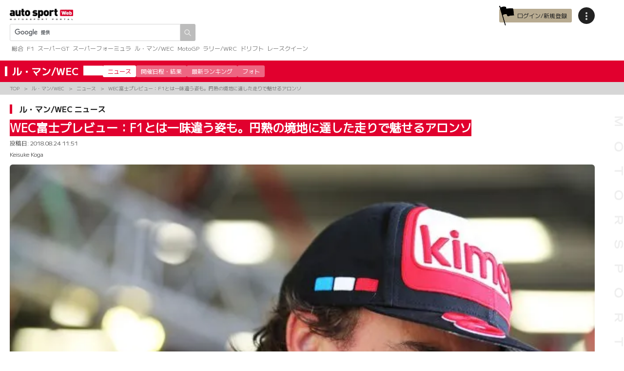

--- FILE ---
content_type: text/html; charset=UTF-8
request_url: https://www.as-web.jp/sports-car/403012
body_size: 29882
content:
<!DOCTYPE html>
<html lang="ja">
<head>
<!-- Google Tag Manager -->
<script>(function(w,d,s,l,i){w[l]=w[l]||[];w[l].push({'gtm.start':
new Date().getTime(),event:'gtm.js'});var f=d.getElementsByTagName(s)[0],
j=d.createElement(s),dl=l!='dataLayer'?'&l='+l:'';j.async=true;j.src=
'https://www.googletagmanager.com/gtm.js?id='+i+dl;f.parentNode.insertBefore(j,f);
})(window,document,'script','dataLayer','GTM-PKXCNXS');</script>
<!-- End Google Tag Manager -->
<!-- Google Analytics -->
<script>
(function(i,s,o,g,r,a,m){i['GoogleAnalyticsObject']=r;i[r]=i[r]||function(){
(i[r].q=i[r].q||[]).push(arguments)},i[r].l=1*new Date();a=s.createElement(o),
m=s.getElementsByTagName(o)[0];a.async=1;a.src=g;m.parentNode.insertBefore(a,m)
})(window,document,'script','//www.google-analytics.com/analytics.js','ga');

ga('create', 'UA-529859-3', 'auto');
ga('send', 'pageview');

ga('create', 'UA-73972734-1', 'auto', {'name': 'pvrank','sampleRate': 50});
ga('pvrank.send', 'pageview');
</script>
<!-- End Google Analytics -->
<meta name="viewport" content="width=device-width, initial-scale=1">
<meta charset="UTF-8" />
<meta name='robots' content='index, follow, max-image-preview:large, max-snippet:-1, max-video-preview:-1' />
	<style>img:is([sizes="auto" i], [sizes^="auto," i]) { contain-intrinsic-size: 3000px 1500px }</style>
	<link rel="canonical" href="https://www.as-web.jp/sports-car/403012" />

<!-- ga-communicator meta-tags -->
<meta name="ts:pubdatetime" content="2018-08-24T11:51:49+09:00" />
<meta name="ts:pubdate" content="20180824" />
<meta name="ts:pubyear" content="2018" />
<meta name="ts:pubmonth" content="08" />
<meta name="ts:pubday" content="24" />
<meta name="ts:pubhour" content="11" />
<meta name="ts:pubdayofweek" content="Friday" />
<meta name="ts:type" content="article" />
<meta name="ts:league" content="sports-car" />
<meta name="ts:leagueid" content="_28327_" />
<meta name="ts:tag" content="2018／19wec第4戦富士,2018／2019-wec-ニュース,2018-2019-wecスーパーシーズン,wec世界耐久選手権,アロンソ,富士スピードウェイ" />
<meta name="ts:tagid" content="_6955_,_7624_,_5682_,_199_,_612_,_81_" />
<meta name="ts:titlenum" content="41" />
<meta name="ts:contentnum" content="1084" />

	<!-- This site is optimized with the Yoast SEO plugin v26.7 - https://yoast.com/wordpress/plugins/seo/ -->
	<title>WEC富士プレビュー：F1とは一味違う姿も。円熟の境地に達した走りで魅せるアロンソ | autosport web</title>
	<meta name="description" content="“スーパーシーズン”第3戦までが終了した2018／19年のWEC世界耐久選手権。10月12～14日に行われる第4戦の舞台となるのは、霊峰富士の麓に位置する富士スピードウェイでの1戦、WEC富士6時間耐久レースだ。ここでは今季からTOYOTA GAZOO Racingに所属しているフェルナンド・アロンソについて、改めてその魅力に迫る。" />
	<link rel="canonical" href="https://www.as-web.jp/sports-car/403012" />
	<link rel="next" href="https://www.as-web.jp/sports-car/403012/2" />
	<meta property="og:locale" content="ja_JP" />
	<meta property="og:type" content="article" />
	<meta property="og:title" content="WEC富士プレビュー：F1とは一味違う姿も。円熟の境地に達した走りで魅せるアロンソ | autosport web" />
	<meta property="og:description" content="“スーパーシーズン”第3戦までが終了した2018／19年のWEC世界耐久選手権。10月12～14日に行われる第4戦の舞台となるのは、霊峰富士の麓に位置する富士スピードウェイでの1戦、WEC富士6時間耐久レースだ。ここでは今季からTOYOTA GAZOO Racingに所属しているフェルナンド・アロンソについて、改めてその魅力に迫る。" />
	<meta property="og:url" content="https://www.as-web.jp/sports-car/403012" />
	<meta property="og:site_name" content="autosport web" />
	<meta property="article:publisher" content="https://www.facebook.com/AUTOSPORTweb/" />
	<meta property="article:published_time" content="2018-08-24T02:51:49+00:00" />
	<meta property="article:modified_time" content="2018-09-12T06:14:52+00:00" />
	<meta property="og:image" content="https://cdn-image.as-web.jp/2018/08/24114852/TGR_00053.jpg" />
	<meta property="og:image:width" content="1280" />
	<meta property="og:image:height" content="854" />
	<meta property="og:image:type" content="image/jpeg" />
	<meta name="twitter:card" content="summary_large_image" />
	<meta name="twitter:creator" content="@AUTOSPORT_web" />
	<meta name="twitter:site" content="@AUTOSPORT_web" />
	<script type="application/ld+json" class="yoast-schema-graph">{"@context":"https://schema.org","@graph":[{"@type":"Article","@id":"https://www.as-web.jp/sports-car/403012#article","isPartOf":{"@id":"https://www.as-web.jp/sports-car/403012"},"author":{"name":"autosport web","@id":"https://www.as-web.jp"},"headline":"WEC富士プレビュー：F1とは一味違う姿も。円熟の境地に達した走りで魅せるアロンソ","datePublished":"2018-08-24T02:51:49+00:00","dateModified":"2018-09-12T06:14:52+00:00","mainEntityOfPage":{"@id":"https://www.as-web.jp/sports-car/403012"},"wordCount":33,"publisher":{"@id":"https://www.as-web.jp/#organization"},"image":{"@id":"https://www.as-web.jp/sports-car/403012#primaryimage"},"thumbnailUrl":"https://cdn-image.as-web.jp/2018/08/24114852/TGR_00053.jpg","keywords":["2018／19WEC第4戦富士","2018／2019 WEC ニュース","2018／2019 WECスーパーシーズン","WEC世界耐久選手権","アロンソ","富士スピードウェイ"],"inLanguage":"ja"},{"@type":"WebPage","@id":"https://www.as-web.jp/sports-car/403012","url":"https://www.as-web.jp/sports-car/403012","name":"WEC富士プレビュー：F1とは一味違う姿も。円熟の境地に達した走りで魅せるアロンソ | autosport web","isPartOf":{"@id":"https://www.as-web.jp/#website"},"primaryImageOfPage":{"@id":"https://www.as-web.jp/sports-car/403012#primaryimage"},"image":{"@id":"https://www.as-web.jp/sports-car/403012#primaryimage"},"thumbnailUrl":"https://cdn-image.as-web.jp/2018/08/24114852/TGR_00053.jpg","datePublished":"2018-08-24T02:51:49+00:00","dateModified":"2018-09-12T06:14:52+00:00","description":"“スーパーシーズン”第3戦までが終了した2018／19年のWEC世界耐久選手権。10月12～14日に行われる第4戦の舞台となるのは、霊峰富士の麓に位置する富士スピードウェイでの1戦、WEC富士6時間耐久レースだ。ここでは今季からTOYOTA GAZOO Racingに所属しているフェルナンド・アロンソについて、改めてその魅力に迫る。","inLanguage":"ja","potentialAction":[{"@type":"ReadAction","target":["https://www.as-web.jp/sports-car/403012"]}]},{"@type":"ImageObject","inLanguage":"ja","@id":"https://www.as-web.jp/sports-car/403012#primaryimage","url":"https://cdn-image.as-web.jp/2018/08/24114852/TGR_00053.jpg","contentUrl":"https://cdn-image.as-web.jp/2018/08/24114852/TGR_00053.jpg","width":1280,"height":854,"caption":"WECのアロンソはF1の現場とは一味違った走りや表情をみせる"},{"@type":"WebSite","@id":"https://www.as-web.jp/#website","url":"https://www.as-web.jp/","name":"autosport web","description":"F1、スーパーGT、ル・マンやWECのスポーツカーにWRCラリー、そしてMotoGPや8耐などの2輪レースなど国内外の最新モータースポーツ情報やニュース、そしてレース結果を速報でお届けするモータースポーツの総合ポータルサイト","publisher":{"@id":"https://www.as-web.jp/#organization"},"alternateName":"as-web","potentialAction":[{"@type":"SearchAction","target":{"@type":"EntryPoint","urlTemplate":"https://www.as-web.jp/?s={search_term_string}"},"query-input":{"@type":"PropertyValueSpecification","valueRequired":true,"valueName":"search_term_string"}}],"inLanguage":"ja"},{"@type":"Organization","@id":"https://www.as-web.jp/#organization","name":"autosport web","alternateName":"as-web","url":"https://www.as-web.jp/","logo":{"@type":"ImageObject","inLanguage":"ja","@id":"https://www.as-web.jp/#/schema/logo/image/","url":"https://cdn-image.as-web.jp/2018/04/20115422/new-asweb-logo.png","contentUrl":"https://cdn-image.as-web.jp/2018/04/20115422/new-asweb-logo.png","width":548,"height":101,"caption":"autosport web"},"image":{"@id":"https://www.as-web.jp/#/schema/logo/image/"},"sameAs":["https://www.facebook.com/AUTOSPORTweb/","https://x.com/AUTOSPORT_web","https://www.youtube.com/user/WeeklyAUTOSPORT2"]}]}</script>
	<!-- / Yoast SEO plugin. -->


<link rel='dns-prefetch' href='//cdn.jsdelivr.net' />
<link rel='dns-prefetch' href='//fonts.googleapis.com' />
<script>
window._wpemojiSettings = {"baseUrl":"https:\/\/s.w.org\/images\/core\/emoji\/16.0.1\/72x72\/","ext":".png","svgUrl":"https:\/\/s.w.org\/images\/core\/emoji\/16.0.1\/svg\/","svgExt":".svg","source":{"concatemoji":"https:\/\/www.as-web.jp\/wp-includes\/js\/wp-emoji-release.min.js?ver=6.8.3"}};
/*! This file is auto-generated */
!function(s,n){var o,i,e;function c(e){try{var t={supportTests:e,timestamp:(new Date).valueOf()};sessionStorage.setItem(o,JSON.stringify(t))}catch(e){}}function p(e,t,n){e.clearRect(0,0,e.canvas.width,e.canvas.height),e.fillText(t,0,0);var t=new Uint32Array(e.getImageData(0,0,e.canvas.width,e.canvas.height).data),a=(e.clearRect(0,0,e.canvas.width,e.canvas.height),e.fillText(n,0,0),new Uint32Array(e.getImageData(0,0,e.canvas.width,e.canvas.height).data));return t.every(function(e,t){return e===a[t]})}function u(e,t){e.clearRect(0,0,e.canvas.width,e.canvas.height),e.fillText(t,0,0);for(var n=e.getImageData(16,16,1,1),a=0;a<n.data.length;a++)if(0!==n.data[a])return!1;return!0}function f(e,t,n,a){switch(t){case"flag":return n(e,"\ud83c\udff3\ufe0f\u200d\u26a7\ufe0f","\ud83c\udff3\ufe0f\u200b\u26a7\ufe0f")?!1:!n(e,"\ud83c\udde8\ud83c\uddf6","\ud83c\udde8\u200b\ud83c\uddf6")&&!n(e,"\ud83c\udff4\udb40\udc67\udb40\udc62\udb40\udc65\udb40\udc6e\udb40\udc67\udb40\udc7f","\ud83c\udff4\u200b\udb40\udc67\u200b\udb40\udc62\u200b\udb40\udc65\u200b\udb40\udc6e\u200b\udb40\udc67\u200b\udb40\udc7f");case"emoji":return!a(e,"\ud83e\udedf")}return!1}function g(e,t,n,a){var r="undefined"!=typeof WorkerGlobalScope&&self instanceof WorkerGlobalScope?new OffscreenCanvas(300,150):s.createElement("canvas"),o=r.getContext("2d",{willReadFrequently:!0}),i=(o.textBaseline="top",o.font="600 32px Arial",{});return e.forEach(function(e){i[e]=t(o,e,n,a)}),i}function t(e){var t=s.createElement("script");t.src=e,t.defer=!0,s.head.appendChild(t)}"undefined"!=typeof Promise&&(o="wpEmojiSettingsSupports",i=["flag","emoji"],n.supports={everything:!0,everythingExceptFlag:!0},e=new Promise(function(e){s.addEventListener("DOMContentLoaded",e,{once:!0})}),new Promise(function(t){var n=function(){try{var e=JSON.parse(sessionStorage.getItem(o));if("object"==typeof e&&"number"==typeof e.timestamp&&(new Date).valueOf()<e.timestamp+604800&&"object"==typeof e.supportTests)return e.supportTests}catch(e){}return null}();if(!n){if("undefined"!=typeof Worker&&"undefined"!=typeof OffscreenCanvas&&"undefined"!=typeof URL&&URL.createObjectURL&&"undefined"!=typeof Blob)try{var e="postMessage("+g.toString()+"("+[JSON.stringify(i),f.toString(),p.toString(),u.toString()].join(",")+"));",a=new Blob([e],{type:"text/javascript"}),r=new Worker(URL.createObjectURL(a),{name:"wpTestEmojiSupports"});return void(r.onmessage=function(e){c(n=e.data),r.terminate(),t(n)})}catch(e){}c(n=g(i,f,p,u))}t(n)}).then(function(e){for(var t in e)n.supports[t]=e[t],n.supports.everything=n.supports.everything&&n.supports[t],"flag"!==t&&(n.supports.everythingExceptFlag=n.supports.everythingExceptFlag&&n.supports[t]);n.supports.everythingExceptFlag=n.supports.everythingExceptFlag&&!n.supports.flag,n.DOMReady=!1,n.readyCallback=function(){n.DOMReady=!0}}).then(function(){return e}).then(function(){var e;n.supports.everything||(n.readyCallback(),(e=n.source||{}).concatemoji?t(e.concatemoji):e.wpemoji&&e.twemoji&&(t(e.twemoji),t(e.wpemoji)))}))}((window,document),window._wpemojiSettings);
</script>
<style id='wp-emoji-styles-inline-css'>

	img.wp-smiley, img.emoji {
		display: inline !important;
		border: none !important;
		box-shadow: none !important;
		height: 1em !important;
		width: 1em !important;
		margin: 0 0.07em !important;
		vertical-align: -0.1em !important;
		background: none !important;
		padding: 0 !important;
	}
</style>
<link rel='stylesheet' id='wp-block-library-css' href='https://www.as-web.jp/wp-includes/css/dist/block-library/style.min.css?ver=6.8.3' media='all' />
<style id='classic-theme-styles-inline-css'>
/*! This file is auto-generated */
.wp-block-button__link{color:#fff;background-color:#32373c;border-radius:9999px;box-shadow:none;text-decoration:none;padding:calc(.667em + 2px) calc(1.333em + 2px);font-size:1.125em}.wp-block-file__button{background:#32373c;color:#fff;text-decoration:none}
</style>
<style id='global-styles-inline-css'>
:root{--wp--preset--aspect-ratio--square: 1;--wp--preset--aspect-ratio--4-3: 4/3;--wp--preset--aspect-ratio--3-4: 3/4;--wp--preset--aspect-ratio--3-2: 3/2;--wp--preset--aspect-ratio--2-3: 2/3;--wp--preset--aspect-ratio--16-9: 16/9;--wp--preset--aspect-ratio--9-16: 9/16;--wp--preset--color--black: #000000;--wp--preset--color--cyan-bluish-gray: #abb8c3;--wp--preset--color--white: #ffffff;--wp--preset--color--pale-pink: #f78da7;--wp--preset--color--vivid-red: #cf2e2e;--wp--preset--color--luminous-vivid-orange: #ff6900;--wp--preset--color--luminous-vivid-amber: #fcb900;--wp--preset--color--light-green-cyan: #7bdcb5;--wp--preset--color--vivid-green-cyan: #00d084;--wp--preset--color--pale-cyan-blue: #8ed1fc;--wp--preset--color--vivid-cyan-blue: #0693e3;--wp--preset--color--vivid-purple: #9b51e0;--wp--preset--gradient--vivid-cyan-blue-to-vivid-purple: linear-gradient(135deg,rgba(6,147,227,1) 0%,rgb(155,81,224) 100%);--wp--preset--gradient--light-green-cyan-to-vivid-green-cyan: linear-gradient(135deg,rgb(122,220,180) 0%,rgb(0,208,130) 100%);--wp--preset--gradient--luminous-vivid-amber-to-luminous-vivid-orange: linear-gradient(135deg,rgba(252,185,0,1) 0%,rgba(255,105,0,1) 100%);--wp--preset--gradient--luminous-vivid-orange-to-vivid-red: linear-gradient(135deg,rgba(255,105,0,1) 0%,rgb(207,46,46) 100%);--wp--preset--gradient--very-light-gray-to-cyan-bluish-gray: linear-gradient(135deg,rgb(238,238,238) 0%,rgb(169,184,195) 100%);--wp--preset--gradient--cool-to-warm-spectrum: linear-gradient(135deg,rgb(74,234,220) 0%,rgb(151,120,209) 20%,rgb(207,42,186) 40%,rgb(238,44,130) 60%,rgb(251,105,98) 80%,rgb(254,248,76) 100%);--wp--preset--gradient--blush-light-purple: linear-gradient(135deg,rgb(255,206,236) 0%,rgb(152,150,240) 100%);--wp--preset--gradient--blush-bordeaux: linear-gradient(135deg,rgb(254,205,165) 0%,rgb(254,45,45) 50%,rgb(107,0,62) 100%);--wp--preset--gradient--luminous-dusk: linear-gradient(135deg,rgb(255,203,112) 0%,rgb(199,81,192) 50%,rgb(65,88,208) 100%);--wp--preset--gradient--pale-ocean: linear-gradient(135deg,rgb(255,245,203) 0%,rgb(182,227,212) 50%,rgb(51,167,181) 100%);--wp--preset--gradient--electric-grass: linear-gradient(135deg,rgb(202,248,128) 0%,rgb(113,206,126) 100%);--wp--preset--gradient--midnight: linear-gradient(135deg,rgb(2,3,129) 0%,rgb(40,116,252) 100%);--wp--preset--font-size--small: 13px;--wp--preset--font-size--medium: 20px;--wp--preset--font-size--large: 36px;--wp--preset--font-size--x-large: 42px;--wp--preset--spacing--20: 0.44rem;--wp--preset--spacing--30: 0.67rem;--wp--preset--spacing--40: 1rem;--wp--preset--spacing--50: 1.5rem;--wp--preset--spacing--60: 2.25rem;--wp--preset--spacing--70: 3.38rem;--wp--preset--spacing--80: 5.06rem;--wp--preset--shadow--natural: 6px 6px 9px rgba(0, 0, 0, 0.2);--wp--preset--shadow--deep: 12px 12px 50px rgba(0, 0, 0, 0.4);--wp--preset--shadow--sharp: 6px 6px 0px rgba(0, 0, 0, 0.2);--wp--preset--shadow--outlined: 6px 6px 0px -3px rgba(255, 255, 255, 1), 6px 6px rgba(0, 0, 0, 1);--wp--preset--shadow--crisp: 6px 6px 0px rgba(0, 0, 0, 1);}:where(.is-layout-flex){gap: 0.5em;}:where(.is-layout-grid){gap: 0.5em;}body .is-layout-flex{display: flex;}.is-layout-flex{flex-wrap: wrap;align-items: center;}.is-layout-flex > :is(*, div){margin: 0;}body .is-layout-grid{display: grid;}.is-layout-grid > :is(*, div){margin: 0;}:where(.wp-block-columns.is-layout-flex){gap: 2em;}:where(.wp-block-columns.is-layout-grid){gap: 2em;}:where(.wp-block-post-template.is-layout-flex){gap: 1.25em;}:where(.wp-block-post-template.is-layout-grid){gap: 1.25em;}.has-black-color{color: var(--wp--preset--color--black) !important;}.has-cyan-bluish-gray-color{color: var(--wp--preset--color--cyan-bluish-gray) !important;}.has-white-color{color: var(--wp--preset--color--white) !important;}.has-pale-pink-color{color: var(--wp--preset--color--pale-pink) !important;}.has-vivid-red-color{color: var(--wp--preset--color--vivid-red) !important;}.has-luminous-vivid-orange-color{color: var(--wp--preset--color--luminous-vivid-orange) !important;}.has-luminous-vivid-amber-color{color: var(--wp--preset--color--luminous-vivid-amber) !important;}.has-light-green-cyan-color{color: var(--wp--preset--color--light-green-cyan) !important;}.has-vivid-green-cyan-color{color: var(--wp--preset--color--vivid-green-cyan) !important;}.has-pale-cyan-blue-color{color: var(--wp--preset--color--pale-cyan-blue) !important;}.has-vivid-cyan-blue-color{color: var(--wp--preset--color--vivid-cyan-blue) !important;}.has-vivid-purple-color{color: var(--wp--preset--color--vivid-purple) !important;}.has-black-background-color{background-color: var(--wp--preset--color--black) !important;}.has-cyan-bluish-gray-background-color{background-color: var(--wp--preset--color--cyan-bluish-gray) !important;}.has-white-background-color{background-color: var(--wp--preset--color--white) !important;}.has-pale-pink-background-color{background-color: var(--wp--preset--color--pale-pink) !important;}.has-vivid-red-background-color{background-color: var(--wp--preset--color--vivid-red) !important;}.has-luminous-vivid-orange-background-color{background-color: var(--wp--preset--color--luminous-vivid-orange) !important;}.has-luminous-vivid-amber-background-color{background-color: var(--wp--preset--color--luminous-vivid-amber) !important;}.has-light-green-cyan-background-color{background-color: var(--wp--preset--color--light-green-cyan) !important;}.has-vivid-green-cyan-background-color{background-color: var(--wp--preset--color--vivid-green-cyan) !important;}.has-pale-cyan-blue-background-color{background-color: var(--wp--preset--color--pale-cyan-blue) !important;}.has-vivid-cyan-blue-background-color{background-color: var(--wp--preset--color--vivid-cyan-blue) !important;}.has-vivid-purple-background-color{background-color: var(--wp--preset--color--vivid-purple) !important;}.has-black-border-color{border-color: var(--wp--preset--color--black) !important;}.has-cyan-bluish-gray-border-color{border-color: var(--wp--preset--color--cyan-bluish-gray) !important;}.has-white-border-color{border-color: var(--wp--preset--color--white) !important;}.has-pale-pink-border-color{border-color: var(--wp--preset--color--pale-pink) !important;}.has-vivid-red-border-color{border-color: var(--wp--preset--color--vivid-red) !important;}.has-luminous-vivid-orange-border-color{border-color: var(--wp--preset--color--luminous-vivid-orange) !important;}.has-luminous-vivid-amber-border-color{border-color: var(--wp--preset--color--luminous-vivid-amber) !important;}.has-light-green-cyan-border-color{border-color: var(--wp--preset--color--light-green-cyan) !important;}.has-vivid-green-cyan-border-color{border-color: var(--wp--preset--color--vivid-green-cyan) !important;}.has-pale-cyan-blue-border-color{border-color: var(--wp--preset--color--pale-cyan-blue) !important;}.has-vivid-cyan-blue-border-color{border-color: var(--wp--preset--color--vivid-cyan-blue) !important;}.has-vivid-purple-border-color{border-color: var(--wp--preset--color--vivid-purple) !important;}.has-vivid-cyan-blue-to-vivid-purple-gradient-background{background: var(--wp--preset--gradient--vivid-cyan-blue-to-vivid-purple) !important;}.has-light-green-cyan-to-vivid-green-cyan-gradient-background{background: var(--wp--preset--gradient--light-green-cyan-to-vivid-green-cyan) !important;}.has-luminous-vivid-amber-to-luminous-vivid-orange-gradient-background{background: var(--wp--preset--gradient--luminous-vivid-amber-to-luminous-vivid-orange) !important;}.has-luminous-vivid-orange-to-vivid-red-gradient-background{background: var(--wp--preset--gradient--luminous-vivid-orange-to-vivid-red) !important;}.has-very-light-gray-to-cyan-bluish-gray-gradient-background{background: var(--wp--preset--gradient--very-light-gray-to-cyan-bluish-gray) !important;}.has-cool-to-warm-spectrum-gradient-background{background: var(--wp--preset--gradient--cool-to-warm-spectrum) !important;}.has-blush-light-purple-gradient-background{background: var(--wp--preset--gradient--blush-light-purple) !important;}.has-blush-bordeaux-gradient-background{background: var(--wp--preset--gradient--blush-bordeaux) !important;}.has-luminous-dusk-gradient-background{background: var(--wp--preset--gradient--luminous-dusk) !important;}.has-pale-ocean-gradient-background{background: var(--wp--preset--gradient--pale-ocean) !important;}.has-electric-grass-gradient-background{background: var(--wp--preset--gradient--electric-grass) !important;}.has-midnight-gradient-background{background: var(--wp--preset--gradient--midnight) !important;}.has-small-font-size{font-size: var(--wp--preset--font-size--small) !important;}.has-medium-font-size{font-size: var(--wp--preset--font-size--medium) !important;}.has-large-font-size{font-size: var(--wp--preset--font-size--large) !important;}.has-x-large-font-size{font-size: var(--wp--preset--font-size--x-large) !important;}
:where(.wp-block-post-template.is-layout-flex){gap: 1.25em;}:where(.wp-block-post-template.is-layout-grid){gap: 1.25em;}
:where(.wp-block-columns.is-layout-flex){gap: 2em;}:where(.wp-block-columns.is-layout-grid){gap: 2em;}
:root :where(.wp-block-pullquote){font-size: 1.5em;line-height: 1.6;}
</style>
<link rel='stylesheet' id='flexible-table-block-css' href='https://www.as-web.jp/wp-content/plugins/flexible-table-block/build/style-index.css?ver=1765951583' media='all' />
<style id='flexible-table-block-inline-css'>
.wp-block-flexible-table-block-table.wp-block-flexible-table-block-table>table{width:100%;max-width:100%;border-collapse:collapse;}.wp-block-flexible-table-block-table.wp-block-flexible-table-block-table.is-style-stripes tbody tr:nth-child(odd) th{background-color:#f0f0f1;}.wp-block-flexible-table-block-table.wp-block-flexible-table-block-table.is-style-stripes tbody tr:nth-child(odd) td{background-color:#f0f0f1;}.wp-block-flexible-table-block-table.wp-block-flexible-table-block-table.is-style-stripes tbody tr:nth-child(even) th{background-color:#ffffff;}.wp-block-flexible-table-block-table.wp-block-flexible-table-block-table.is-style-stripes tbody tr:nth-child(even) td{background-color:#ffffff;}.wp-block-flexible-table-block-table.wp-block-flexible-table-block-table>table tr th,.wp-block-flexible-table-block-table.wp-block-flexible-table-block-table>table tr td{padding:0.5em;border-width:1px;border-style:solid;border-color:#000000;text-align:left;vertical-align:middle;}.wp-block-flexible-table-block-table.wp-block-flexible-table-block-table>table tr th{background-color:#f0f0f1;}.wp-block-flexible-table-block-table.wp-block-flexible-table-block-table>table tr td{background-color:#ffffff;}@media screen and (min-width:769px){.wp-block-flexible-table-block-table.is-scroll-on-pc{overflow-x:scroll;}.wp-block-flexible-table-block-table.is-scroll-on-pc table{max-width:none;align-self:self-start;}}@media screen and (max-width:768px){.wp-block-flexible-table-block-table.is-scroll-on-mobile{overflow-x:scroll;}.wp-block-flexible-table-block-table.is-scroll-on-mobile table{max-width:none;align-self:self-start;}.wp-block-flexible-table-block-table table.is-stacked-on-mobile th,.wp-block-flexible-table-block-table table.is-stacked-on-mobile td{width:100%!important;display:block;}}
</style>
<link rel='stylesheet' id='yop-public-css' href='https://www.as-web.jp/wp-content/plugins/yop-poll/public/assets/css/yop-poll-public-6.5.39.css?ver=6.8.3' media='all' />
<link rel='stylesheet' id='google-fonts-css' href='https://fonts.googleapis.com/css2?family=Inter:ital,opsz,wght@0,14..32,100..900;1,14..32,100..900&#038;family=M+PLUS+1+Code:wght@100..700&#038;family=M+PLUS+1:wght@100..900&#038;family=M+PLUS+1p&#038;display=swap' media='all' />
<link rel='stylesheet' id='asweb-main-style-css' href='https://www.as-web.jp/wp-content/themes/as-web/build/css/style.css?ver=97b4b146801d983045a73ca668c2c1e4' media='all' />
<link rel='stylesheet' id='asweb-common-style-css' href='https://www.as-web.jp/wp-content/themes/as-web/build/css/common.css?ver=433b412677fe2c8937e48727b2818574' media='all' />
<link rel='stylesheet' id='swiper-css' href='https://cdn.jsdelivr.net/npm/swiper@11/swiper-bundle.min.css?ver=11' media='all' />
<style id='block-visibility-screen-size-styles-inline-css'>
/* Large screens (desktops, 992px and up) */
@media ( min-width: 992px ) {
	.block-visibility-hide-large-screen {
		display: none !important;
	}
}

/* Medium screens (tablets, between 768px and 992px) */
@media ( min-width: 768px ) and ( max-width: 991.98px ) {
	.block-visibility-hide-medium-screen {
		display: none !important;
	}
}

/* Small screens (mobile devices, less than 768px) */
@media ( max-width: 767.98px ) {
	.block-visibility-hide-small-screen {
		display: none !important;
	}
}
</style>
<script src="https://www.as-web.jp/wp-includes/js/jquery/jquery.min.js?ver=3.7.1" id="jquery-core-js"></script>
<script src="https://www.as-web.jp/wp-includes/js/jquery/jquery-migrate.min.js?ver=3.4.1" id="jquery-migrate-js"></script>
<script id="yop-public-js-extra">
var objectL10n = {"yopPollParams":{"urlParams":{"ajax":"https:\/\/www.as-web.jp\/wp-admin\/admin-ajax.php","wpLogin":"https:\/\/www.as-web.jp\/wp-login.php?redirect_to=https%3A%2F%2Fwww.as-web.jp%2Fwp-admin%2Fadmin-ajax.php%3Faction%3Dyop_poll_record_wordpress_vote"},"apiParams":{"reCaptcha":{"siteKey":""},"reCaptchaV2Invisible":{"siteKey":""},"reCaptchaV3":{"siteKey":""},"hCaptcha":{"siteKey":""},"cloudflareTurnstile":{"siteKey":""}},"captchaParams":{"imgPath":"https:\/\/www.as-web.jp\/wp-content\/plugins\/yop-poll\/public\/assets\/img\/","url":"https:\/\/www.as-web.jp\/wp-content\/plugins\/yop-poll\/app.php","accessibilityAlt":"Sound icon","accessibilityTitle":"Accessibility option: listen to a question and answer it!","accessibilityDescription":"Type below the <strong>answer<\/strong> to what you hear. Numbers or words:","explanation":"Click or touch the <strong>ANSWER<\/strong>","refreshAlt":"Refresh\/reload icon","refreshTitle":"Refresh\/reload: get new images and accessibility option!"},"voteParams":{"invalidPoll":"Invalid Poll","noAnswersSelected":"No answer selected","minAnswersRequired":"At least {min_answers_allowed} answer(s) required","maxAnswersRequired":"A max of {max_answers_allowed} answer(s) accepted","noAnswerForOther":"No other answer entered","noValueForCustomField":"{custom_field_name} is required","tooManyCharsForCustomField":"Text for {custom_field_name} is too long","consentNotChecked":"You must agree to our terms and conditions","noCaptchaSelected":"Captcha is required","thankYou":"Thank you for your vote"},"resultsParams":{"singleVote":"vote","multipleVotes":"votes","singleAnswer":"answer","multipleAnswers":"answers"}}};
</script>
<script src="https://www.as-web.jp/wp-content/plugins/yop-poll/public/assets/js/yop-poll-public-6.5.39.min.js?ver=6.8.3" id="yop-public-js"></script>
<link rel="https://api.w.org/" href="https://www.as-web.jp/wp-json/" /><link rel="alternate" title="JSON" type="application/json" href="https://www.as-web.jp/wp-json/wp/v2/posts/403012" /><link rel="alternate" title="oEmbed (JSON)" type="application/json+oembed" href="https://www.as-web.jp/wp-json/oembed/1.0/embed?url=https%3A%2F%2Fwww.as-web.jp%2Fsports-car%2F403012" />
<link rel="alternate" title="oEmbed (XML)" type="text/xml+oembed" href="https://www.as-web.jp/wp-json/oembed/1.0/embed?url=https%3A%2F%2Fwww.as-web.jp%2Fsports-car%2F403012&#038;format=xml" />
<link rel="icon" href="https://cdn-image.as-web.jp/2024/02/07170219/cropped-asimg_310365726_545138044279232_2293880456876785559_n_dd65c338d2a9caa.png" sizes="32x32" />
<link rel="icon" href="https://cdn-image.as-web.jp/2024/02/07170219/cropped-asimg_310365726_545138044279232_2293880456876785559_n_dd65c338d2a9caa.png" sizes="192x192" />
<link rel="apple-touch-icon" href="https://cdn-image.as-web.jp/2024/02/07170219/cropped-asimg_310365726_545138044279232_2293880456876785559_n_dd65c338d2a9caa.png" />
<meta name="msapplication-TileImage" content="https://cdn-image.as-web.jp/2024/02/07170219/cropped-asimg_310365726_545138044279232_2293880456876785559_n_dd65c338d2a9caa.png" />
			<script async="" src="https://securepubads.g.doubleclick.net/tag/js/gpt.js"></script>
<script>
var googletag = googletag || {};
googletag.cmd = googletag.cmd || [];
</script>
<script type="text/javascript">
var path_value = location.pathname.substr(0, 40);
var parameter_value = location.search.substr(0, 40);
var ref_value = "null";
if (document.referrer) {
var ref_array = [];
ref_array = document.referrer.split("/");
ref_value = ref_array[2];
}

googletag.cmd.push(function () {
googletag.pubads().setTargeting('URLs', path_value).setTargeting('Para', parameter_value).setTargeting('Ref', ref_value);
googletag.pubads().collapseEmptyDivs();
});
</script>
<script async src="https://pagead2.googlesyndication.com/pagead/js/adsbygoogle.js?client=ca-pub-1588878506303582" crossorigin="anonymous"></script>
		<!--movie single-past-->
		<script>
		var aswdslot = [[336, 280], [300, 250], [1, 1]];
		if (window.matchMedia && window.matchMedia('(max-device-width: 1090px)').matches) {
			aswdslot = [[300, 600], [320, 180], 'fluid', [336, 280], [300, 250], [320, 100], [320, 50], [1, 1]];
		}
		googletag.cmd.push(function() {
			// Size mapping for ASW_T, ASW_G (request only on desktop: width > 480px)
			var mapping1 = googletag.sizeMapping()
				.addSize([728, 0], [[1, 1], [300, 250], [300, 600], [320, 50], [320, 100], [320, 180], [336, 280], 'fluid', [728, 90]])
				.addSize([481, 0], [[1, 1], [300, 250], [300, 600], [320, 50], [320, 100], [320, 180], [336, 280], 'fluid'])
				.build();
			// Size mapping for ASW_I (request only on smartphone: width <= 480px)
			var mapping2 = googletag.sizeMapping()
				.addSize([481, 0], [])
				.addSize([336, 0], [[1, 1], [300, 250], [320, 50], [320, 100], [320, 180], [336, 280], 'fluid'])
				.addSize([0, 0], [[1, 1], [300, 250], [320, 50], [320, 100], [320, 180], 'fluid'])
				.build();
			// Size mapping for ASW_overlay (request only on smartphone: width <= 480px)
			var mapping3 = googletag.sizeMapping()
				.addSize([481, 0], [])
				.addSize([0, 0], [[320, 50]])
				.build();

		googletag.defineSlot('/2150866/ASW_billboard', [[970, 250],[728, 90],[970, 90],'fluid', [1, 1]], 'ASW_billboard').addService(googletag.pubads()).setCollapseEmptyDiv(true,true);
		googletag.defineSlot('/2150866/ASW_D', aswdslot, 'ASW_D').addService(googletag.pubads()).setTargeting('strnativekey','ragTjE2QJ54NzPTEJ5YDDf1R');
		googletag.defineSlot('/2150866/ASW_D_PC', [[300, 250], [336,280], [1, 1],'fluid'], 'ASW_D_PC').addService(googletag.pubads());
		googletag.defineSlot('/2150866/ASW_P', [[1, 1], [300, 250]], 'ASW_P').addService(googletag.pubads());
		googletag.defineSlot('/2150866/ASW_T', [], 'ASW_T').defineSizeMapping(mapping1).addService(googletag.pubads());
		googletag.defineSlot('/2150866/ASW_G', [], 'ASW_G').defineSizeMapping(mapping1).addService(googletag.pubads());
		googletag.defineSlot('/2150866/ASW_C', [, [1, 1], [320, 100], [320, 50], [336, 280], [300, 250], [728, 90], 'fluid', [320, 180]], 'ASW_C').addService(googletag.pubads());
		googletag.defineSlot('/2150866/ASW_footer', [[300, 600], 'fluid', [200, 200], [300, 250], [336, 280],[320, 100],[320, 50],[320, 180], [1, 1]], 'ASW_footer').addService(googletag.pubads());
		googletag.pubads().enableSingleRequest();
		googletag.pubads().collapseEmptyDivs();
		googletag.enableServices();
		});
		</script>
				<script type="application/javascript" src="//anymind360.com/js/293/ats.js" id="ats-js"></script>		<script type="text/javascript"> var microadCompass = microadCompass || {}; microadCompass.queue = microadCompass.queue || []; </script>
<script type="text/javascript" charset="UTF-8" src="//j.microad.net/js/compass.js" onload="new microadCompass.AdInitializer().initialize();" async></script>		<script data-sdk="l/1.1.10" data-cfasync="false" nowprocket src="https://html-load.com/loader.min.js" charset="UTF-8"></script>
<script nowprocket>(function(){function t(o,e){const r=n();return(t=function(t,n){return r[t-=309]})(o,e)}function n(){const t=["style","792872oOmMCL","documentElement","title","querySelectorAll","localStorage","name","VGhlcmUgd2FzIGEgcHJvYmxlbSBsb2FkaW5nIHRoZSBwYWdlLiBQbGVhc2UgY2xpY2sgT0sgdG8gbGVhcm4gbW9yZS4=","282786fMMJDo","loader-check","Cannot find currentScript","reload","textContent","charCodeAt","as_","&url=","script","map","loader_light","recovery","text","315540RTyVlu","last_bfa_at","split","href","length","&domain=","Script not found",'/loader.min.js"]',"from","none","width","width: 100vw; height: 100vh; z-index: 2147483647; position: fixed; left: 0; top: 0;","https://report.error-report.com/modal?eventId=&error=Vml0YWwgQVBJIGJsb2NrZWQ%3D&domain=","connection","https://error-report.com/report","querySelector","https://report.error-report.com/modal?eventId=","rtt","POST","87706KyRVLS","contains","src","height","close-error-report","error","Failed to load script: ",'script[src*="//',"3nLwbiH","/loader.min.js","append","hostname","outerHTML","&error=","onLine","setItem","addEventListener","btoa","setAttribute","toString","appendChild","display","searchParams","location","check","https://","type","currentScript","concat","148728JJjXGq","iframe","21QNapZW","data","createElement","link,style","Fallback Failed","_fa_","forEach","as_index","105042KWystp","getComputedStyle","host","value","removeEventListener","now","url","write","attributes","getBoundingClientRect","message","975180lrCXsz","as_modal_loaded","remove","https://report.error-report.com/modal?eventId=&error="];return(n=function(){return t})()}(function(){const o=t,e=n();for(;;)try{if(102011===parseInt(o(360))/1+parseInt(o(321))/2+parseInt(o(329))/3*(-parseInt(o(376))/4)+parseInt(o(371))/5+parseInt(o(383))/6+-parseInt(o(352))/7*(parseInt(o(350))/8)+-parseInt(o(396))/9)break;e.push(e.shift())}catch(t){e.push(e.shift())}})(),(()=>{"use strict";const n=t,o=n=>{const o=t;let e=0;for(let t=0,r=n[o(400)];t<r;t++)e=(e<<5)-e+n[o(388)](t),e|=0;return e},e=class{static[n(345)](){const t=n;var e,r;let c=arguments[t(400)]>0&&void 0!==arguments[0]?arguments[0]:t(394),a=!(arguments[t(400)]>1&&void 0!==arguments[1])||arguments[1];const i=Date[t(365)](),s=i-i%864e5,l=s-864e5,d=s+864e5,u=t(389)+o(c+"_"+s),w=t(389)+o(c+"_"+l),h=t(389)+o(c+"_"+d);return u!==w&&u!==h&&w!==h&&!(null!==(e=null!==(r=window[u])&&void 0!==r?r:window[w])&&void 0!==e?e:window[h])&&(a&&(window[u]=!0,window[w]=!0,window[h]=!0),!0)}};function r(o,e){const r=n;try{window[r(380)][r(336)](window[r(344)][r(362)]+r(357)+btoa(r(397)),Date[r(365)]()[r(340)]())}catch(t){}try{!async function(n,o){const e=r;try{if(await async function(){const n=t;try{if(await async function(){const n=t;if(!navigator[n(335)])return!0;try{await fetch(location[n(399)])}catch(t){return!0}return!1}())return!0;try{if(navigator[n(315)][n(319)]>1e3)return!0}catch(t){}return!1}catch(t){return!1}}())return;const r=await async function(n){const o=t;try{const t=new URL(o(316));t[o(343)][o(331)](o(347),o(393)),t[o(343)][o(331)](o(378),""),t[o(343)][o(331)](o(370),n),t[o(343)][o(331)](o(366),location[o(399)]);const e=await fetch(t[o(399)],{method:o(320)});return await e[o(395)]()}catch(t){return o(326)}}(n);document[e(379)](e(355))[e(358)]((t=>{const n=e;t[n(373)](),t[n(387)]=""}));let a=!1;window[e(337)](e(370),(t=>{const n=e;n(372)===t[n(353)]&&(a=!0)}));const i=document[e(354)](e(351));i[e(323)]=e(318)[e(349)](r,e(334))[e(349)](btoa(n),e(401))[e(349)](o,e(390))[e(349)](btoa(location[e(399)])),i[e(339)](e(375),e(313)),document[e(377)][e(341)](i);const s=t=>{const n=e;n(325)===t[n(353)]&&(i[n(373)](),window[n(364)](n(370),s))};window[e(337)](e(370),s);const l=()=>{const t=e,n=i[t(369)]();return t(311)!==window[t(361)](i)[t(342)]&&0!==n[t(312)]&&0!==n[t(324)]};let d=!1;const u=setInterval((()=>{if(!document[e(322)](i))return clearInterval(u);l()||d||(clearInterval(u),d=!0,c(n,o))}),1e3);setTimeout((()=>{a||d||(d=!0,c(n,o))}),3e3)}catch(t){c(n,o)}}(o,e)}catch(t){c(o,e)}}function c(t,o){const e=n;try{const n=atob(e(382));confirm(n)?location[e(399)]=e(374)[e(349)](btoa(t),e(401))[e(349)](o,e(390))[e(349)](btoa(location[e(399)])):location[e(386)]()}catch(t){location[e(399)]=e(314)[e(349)](o)}}(()=>{const t=n,o=n=>t(327)[t(349)](n);let c="";try{var a,i;null===(a=document[t(348)])||void 0===a||a[t(373)]();const n=null!==(i=function(){const n=t,o=n(359)+window[n(338)](window[n(344)][n(332)]);return window[o]}())&&void 0!==i?i:0;if(!e[t(345)](t(384),!1))return;const s="html-load.com,fb.html-load.com,content-loader.com,fb.content-loader.com"[t(398)](",");c=s[0];const l=document[t(317)](t(328)[t(349)](s[n],t(309)));if(!l)throw new Error(t(402));const d=Array[t(310)](l[t(368)])[t(392)]((n=>({name:n[t(381)],value:n[t(363)]})));if(n+1<s[t(400)])return function(n,o){const e=t,r=e(359)+window[e(338)](window[e(344)][e(332)]);window[r]=o}(0,n+1),void function(n,o){const e=t;var r;const c=document[e(354)](e(391));o[e(358)]((t=>{const n=e;let{name:o,value:r}=t;return c[n(339)](o,r)})),c[e(339)](e(323),e(346)[e(349)](n,e(330))),document[e(367)](c[e(333)]);const a=null===(r=document[e(348)])||void 0===r?void 0:r[e(333)];if(!a)throw new Error(e(385));document[e(367)](a)}(s[n+1],d);r(o(t(356)),c)}catch(n){try{n=n[t(340)]()}catch(t){}r(o(n),c)}})()})();})();</script>
	</head>
<body class="wp-singular post-template-default single single-post postid-403012 single-format-standard wp-custom-logo wp-theme-as-web has-local-menu">

<div id="page" class="site">
	<a class="skip-link screen-reader-text" href="#content">コンテンツへスキップ</a>
	<div id="scroll-observer"></div>
	<!-- site header -->
	<header id="masthead" class="site-header">
		<div class="header-wrap">
			<div class="header-branding">
				<h1 class="logo">
													<a href="https://www.as-web.jp/" class="custom-logo-link" rel="home"><img width="548" height="101" src="https://cdn-image.as-web.jp/2018/04/20115422/new-asweb-logo.png" class="custom-logo" alt="auto sport web" decoding="async" fetchpriority="high" srcset="https://cdn-image.as-web.jp/2018/04/20115422/new-asweb-logo.png 548w, https://cdn-image.as-web.jp/2018/04/20115422/new-asweb-logo-155x29.png 155w, https://cdn-image.as-web.jp/2018/04/20115422/new-asweb-logo-320x59.png 320w" sizes="(max-width: 548px) 100vw, 548px" /></a>											</a>
				</h1>
			</div>

			<div class="header-utility">
				<div class="header-login loggedout">
											<a href="https://www.as-web.jp/membership/login">
							<span class='text'>ログイン/新規登録</span>
						</a>
									</div>

				<button class="hamburger-menu" area-control="drawer-menu" aria-expanded="false">
					<span class="menu-bar"></span>
				</button>
			</div>

			<div class="keyword-search">
								<form action="https://www.as-web.jp/gsearch" method="get" id="cse-search-box" class="google-search-form">
	<input type="hidden" name="cx" value="partner-pub-1588878506303582:bfytai-mcio">
	<input type="hidden" name="cof" value="FORID:9">
	<input type="hidden" name="ie" value="UTF-8">
	<div class="search-input">
		<input type="text" name="q" size="28" value="">
					<button class='header-search' type="submit">
				<img src="https://www.as-web.jp/wp-content/themes/as-web/src/img/icon_search_black.svg" alt="" role="presentation" width="24" height="24">
			</button>
			</div>
</form>
<script defer src="//www.google.com/cse/brand?form=cse-search-box&lang=ja"></script>
			</div>

			<div class="header-nav">
				<button class="btn btn-primary scroll-left" tabindex="0" aria-label="左へスクロール"></button>
				<nav class="global-nav">
					<ul id="menu-%e3%82%b0%e3%83%ad%e3%83%bc%e3%83%90%e3%83%ab%e3%83%8a%e3%83%93%e3%82%b2%e3%83%bc%e3%82%b7%e3%83%a7%e3%83%b3" class="nav-list"><li id="menu-item-1187240" class="menu-item menu-item-type-custom menu-item-object-custom menu-item-home menu-item-1187240"><a href="https://www.as-web.jp/">総合</a></li>
<li id="menu-item-1187234" class="menu-item menu-item-type-taxonomy menu-item-object-league menu-item-1187234"><a href="https://www.as-web.jp/./f1">F1</a></li>
<li id="menu-item-1187235" class="menu-item menu-item-type-taxonomy menu-item-object-league menu-item-1187235"><a href="https://www.as-web.jp/./supergt">スーパーGT</a></li>
<li id="menu-item-1187239" class="menu-item menu-item-type-taxonomy menu-item-object-league menu-item-1187239"><a href="https://www.as-web.jp/./super-formula">スーパーフォーミュラ</a></li>
<li id="menu-item-1187237" class="menu-item menu-item-type-taxonomy menu-item-object-league current-post-ancestor current-menu-parent current-post-parent menu-item-1187237"><a href="https://www.as-web.jp/./sports-car">ル・マン/WEC</a></li>
<li id="menu-item-1187236" class="menu-item menu-item-type-taxonomy menu-item-object-league menu-item-1187236"><a href="https://www.as-web.jp/./bike">MotoGP</a></li>
<li id="menu-item-1187238" class="menu-item menu-item-type-taxonomy menu-item-object-league menu-item-1187238"><a href="https://www.as-web.jp/./rally">ラリー/WRC</a></li>
<li id="menu-item-1187241" class="menu-item menu-item-type-taxonomy menu-item-object-category menu-item-1187241"><a href="https://www.as-web.jp/drift">ドリフト</a></li>
<li id="menu-item-1187242" class="menu-item menu-item-type-post_type menu-item-object-page menu-item-1187242"><a href="https://www.as-web.jp/race-queen-top">レースクイーン</a></li>
</ul>				</nav>
				<button class="btn btn-primary scroll-right" tabindex="0" aria-label="右へスクロール"></button>
			</div>
		</div>

		<nav class="local-nav">
	<div class="local-nav-inner">
					<a href="https://www.as-web.jp/./sports-car" class="nav-link ">
									<div class="icon-home icon-sports-car">
						ル・マン/WEC					</div>
							</a>
				<ul class="nav-list">
							<li class="menu-item current-menu-item">
					<a href="https://www.as-web.jp/sports-car/news" class="nav-link">ニュース</a>
				</li>
							<li class="menu-item ">
					<a href="https://www.as-web.jp/sports-car/races" class="nav-link">開催日程・結果</a>
				</li>
							<li class="menu-item ">
					<a href="https://www.as-web.jp/race_ranking/wec-ranking" class="nav-link">最新ランキング</a>
				</li>
							<li class="menu-item ">
					<a href="https://www.as-web.jp/sports-car/photos" class="nav-link">フォト</a>
				</li>
					</ul>
	</div>
</nav>

	</header>
	<!-- /site header -->

	
<div id="drawer-menu" class="drawer" aria-hidden="true">
	<div class="site-content">
		<div class="container">

			<div class="wrapper">
				<button class="hamburger-menu" area-control="drawer-menu" aria-expanded="false">
					<span class="menu-bar"></span>
				</button>

				<div class="menu-keyword-search">
										<form action="https://www.as-web.jp/gsearch" method="get" id="cse-search-box-drawer" class="google-search-form">
	<input type="hidden" name="cx" value="partner-pub-1588878506303582:bfytai-mcio">
	<input type="hidden" name="cof" value="FORID:9">
	<input type="hidden" name="ie" value="UTF-8">
	<div class="search-input">
		<input type="text" name="q" size="28" value="">
					<button class='header-search' type="submit">
				<img src="https://www.as-web.jp/wp-content/themes/as-web/src/img/icon_search_black.svg" alt="" role="presentation" width="24" height="24">
			</button>
			</div>
</form>
<script defer src="//www.google.com/cse/brand?form=cse-search-box-drawer&lang=ja"></script>
				</div>

				<div class="menu-category">
					<p class="title">レースカテゴリー</p>
					<ul class="menu-list">
													<li>
								<div class="item">
									<a href="https://www.as-web.jp/./f1" class="arrow-before">F1</a>
																			<button class="accordion-button" aria-expanded="false" aria-controls="accordion-1187262">
											<span class="bar"></span>
										</button>
																	</div>
																	<div id="accordion-1187262" class="accordion" aria-hidden="true">
										<div class="accordion-body">
											<ul>
																								<li>
													<a href="https://www.as-web.jp/f1">ニュース</a>
												</li>
																								<li>
													<a href="https://www.as-web.jp/f1/races">開催日程・結果</a>
												</li>
																								<li>
													<a href="https://www.as-web.jp/race_ranking/f1-ranking">最新ランキング</a>
												</li>
																								<li>
													<a href="https://www.as-web.jp/f1/drivers">ドライバー</a>
												</li>
																								<li>
													<a href="https://www.as-web.jp/f1/teams">チーム</a>
												</li>
																								<li>
													<a href="https://www.as-web.jp/f1/photos">フォト</a>
												</li>
																							</ul>
										</div>
									</div>
															</li>
														<li>
								<div class="item">
									<a href="https://www.as-web.jp/./supergt" class="arrow-before">スーパーGT</a>
																			<button class="accordion-button" aria-expanded="false" aria-controls="accordion-1187268">
											<span class="bar"></span>
										</button>
																	</div>
																	<div id="accordion-1187268" class="accordion" aria-hidden="true">
										<div class="accordion-body">
											<ul>
																								<li>
													<a href="https://www.as-web.jp/supergt/news">ニュース</a>
												</li>
																								<li>
													<a href="https://www.as-web.jp/supergt/races">開催日程・結果</a>
												</li>
																								<li>
													<a href="https://www.as-web.jp/race_ranking/supergt-ranking">最新ランキング</a>
												</li>
																								<li>
													<a href="https://www.as-web.jp/supergt/drivers?sc=supergt500">ドライバー（500クラス）</a>
												</li>
																								<li>
													<a href="https://www.as-web.jp/supergt/teams?sc=supergt500">チーム（500クラス）</a>
												</li>
																								<li>
													<a href="https://www.as-web.jp/supergt/photos">フォト</a>
												</li>
																							</ul>
										</div>
									</div>
															</li>
														<li>
								<div class="item">
									<a href="https://www.as-web.jp/./super-formula" class="arrow-before">スーパーフォーミュラ</a>
																			<button class="accordion-button" aria-expanded="false" aria-controls="accordion-1187279">
											<span class="bar"></span>
										</button>
																	</div>
																	<div id="accordion-1187279" class="accordion" aria-hidden="true">
										<div class="accordion-body">
											<ul>
																								<li>
													<a href="https://www.as-web.jp/super-formula/news">ニュース</a>
												</li>
																								<li>
													<a href="https://www.as-web.jp/super-formula/races">開催日程・結果</a>
												</li>
																								<li>
													<a href="https://www.as-web.jp/race_ranking/superformula-ranking">最新ランキング</a>
												</li>
																								<li>
													<a href="https://www.as-web.jp/super-formula/drivers">ドライバー</a>
												</li>
																								<li>
													<a href="https://www.as-web.jp/super-formula/teams">チーム</a>
												</li>
																								<li>
													<a href="https://www.as-web.jp/super-formula/photos">フォト</a>
												</li>
																							</ul>
										</div>
									</div>
															</li>
														<li>
								<div class="item">
									<a href="https://www.as-web.jp/./sports-car" class="arrow-before">ル・マン/WEC</a>
																			<button class="accordion-button" aria-expanded="false" aria-controls="accordion-1187286">
											<span class="bar"></span>
										</button>
																	</div>
																	<div id="accordion-1187286" class="accordion" aria-hidden="true">
										<div class="accordion-body">
											<ul>
																								<li>
													<a href="https://www.as-web.jp/sports-car/news">ニュース</a>
												</li>
																								<li>
													<a href="https://www.as-web.jp/sports-car/races">開催日程・結果</a>
												</li>
																								<li>
													<a href="https://www.as-web.jp/race_ranking/wec-ranking">最新ランキング</a>
												</li>
																								<li>
													<a href="https://www.as-web.jp/sports-car/photos">フォト</a>
												</li>
																							</ul>
										</div>
									</div>
															</li>
														<li>
								<div class="item">
									<a href="https://www.as-web.jp/./bike" class="arrow-before">MotoGP</a>
																			<button class="accordion-button" aria-expanded="false" aria-controls="accordion-1251826">
											<span class="bar"></span>
										</button>
																	</div>
																	<div id="accordion-1251826" class="accordion" aria-hidden="true">
										<div class="accordion-body">
											<ul>
																								<li>
													<a href="https://www.as-web.jp/bike/news">ニュース</a>
												</li>
																								<li>
													<a href="https://www.as-web.jp/bike/races">開催日程・結果</a>
												</li>
																								<li>
													<a href="https://www.as-web.jp/race_ranking/motogp-ranking">最新ランキング</a>
												</li>
																								<li>
													<a href="https://www.as-web.jp/bike/drivers">ドライバー</a>
												</li>
																								<li>
													<a href="https://www.as-web.jp/bike/teams">チーム</a>
												</li>
																								<li>
													<a href="https://www.as-web.jp/bike/photos">フォト</a>
												</li>
																							</ul>
										</div>
									</div>
															</li>
														<li>
								<div class="item">
									<a href="https://www.as-web.jp/./rally" class="arrow-before">ラリー/WRC</a>
																			<button class="accordion-button" aria-expanded="false" aria-controls="accordion-1187303">
											<span class="bar"></span>
										</button>
																	</div>
																	<div id="accordion-1187303" class="accordion" aria-hidden="true">
										<div class="accordion-body">
											<ul>
																								<li>
													<a href="https://www.as-web.jp/rally/news">ニュース</a>
												</li>
																								<li>
													<a href="https://www.as-web.jp/rally/races">開催日程・結果</a>
												</li>
																								<li>
													<a href="https://www.as-web.jp/race_ranking/wrc-ranking">最新ランキング</a>
												</li>
																								<li>
													<a href="https://www.as-web.jp/rally/photos">フォト</a>
												</li>
																							</ul>
										</div>
									</div>
															</li>
														<li>
								<div class="item">
									<a href="https://www.as-web.jp/drift" class="arrow-before">ドリフト</a>
																	</div>
															</li>
														<li>
								<div class="item">
									<a href="https://www.as-web.jp/domestic" class="arrow-before">国内レース他</a>
																	</div>
															</li>
														<li>
								<div class="item">
									<a href="https://www.as-web.jp/overseas" class="arrow-before">海外レース他</a>
																	</div>
															</li>
												</ul>
				</div>

				<div class="menu-contents">
					<p class="title">カテゴリー</p>
					<ul class="menu-list">
													<li>
								<div class="item">
									<a href="https://www.as-web.jp/car" class="arrow-before">クルマ</a>
								</div>
							</li>
														<li>
								<div class="item">
									<a href="https://www.as-web.jp/race-queen-top" class="arrow-before">レースクイーン</a>
								</div>
							</li>
														<li>
								<div class="item">
									<a href="https://www.as-web.jp/info" class="arrow-before">インフォメーション</a>
								</div>
							</li>
														<li>
								<div class="item">
									<a href="https://www.as-web.jp/racing-on" class="arrow-before">レーシングオン</a>
								</div>
							</li>
														<li>
								<div class="item">
									<a href="https://www.as-web.jp/feature" class="arrow-before">特集・まとめ</a>
								</div>
							</li>
														<li>
								<div class="item">
									<a href="https://www.as-web.jp/column" class="arrow-before">コラム・連載</a>
								</div>
							</li>
														<li>
								<div class="item">
									<a href="https://www.as-web.jp/tv" class="arrow-before">TV情報</a>
								</div>
							</li>
												</ul>
				</div>

				<div class="menu-login">
					<div class="content-block cta-login nested">
	<div class="block-header center">
		<h2 class="header-title">Premium会員ログイン</h2>
	</div>
			<div class="block-body">
			<div class="login-container">
				<div class="login-form">
					<form action="https://www.as-web.jp/membership/login" method="post">
						<dl>
							<dt>メールアドレス</dt>
							<dd>
								<input name="email" type="email" value="" placeholder="メールアドレスを入力" required>
							</dd>
							<dt>パスワード</dt>
							<dd>
								<input type="password" name="password" value="" placeholder="パスワードを入力" required>
							</dd>
						</dl>
						<button type="submit" class="btn btn-primary btn-stretch">ログインする</button>
					</form>

					<div class="login-support">
						<a href="https://www.as-web.jp/membership/password/reset" class="arrow-before">パスワードをお忘れの方</a>
						<a href="https://www.as-web.jp/membership/welcome" class="arrow-before">新規会員登録はこちら</a>
					</div>
				</div>
				<div class="login-link">
					<div class="banner">
						<a href="https://www.as-web.jp/membership/lp">
							<img src="https://www.as-web.jp/wp-content/themes/as-web/src/img/bnr_about_membership.png" alt="プレミアム会員とは" width="340" height="60" loading="lazy">
						</a>
					</div>
					<div class="social-login">
						<p class="title">ソーシャルログイン</p>
						<ul class="social-login-list">
							<li>
								<a href="https://www.as-web.jp/membership/login/facebook">
									<img src="https://www.as-web.jp/wp-content/themes/as-web/src/img/ico_cta_facebook.svg" alt="Facebook" width="10" height="21" class="facebook" />
								</a>
							</li>
							<li>
								<a href="https://www.as-web.jp/membership/login/google">
									<img src="https://www.as-web.jp/wp-content/themes/as-web/src/img/ico_cta_google.svg" alt="Google" width="20" height="18" class="google" />
								</a>
							</li>
						</ul>
					</div>

					<a href="https://www.as-web.jp/yahooid" class="arrow-before">Yahoo!ID連携について</a>
				</div>
			</div>
		</div>
	</div>
				</div>

				<div class="menu-sns">
					<p class="title">autosport webのアカウントをフォロー</p>
					<ul class="follow-list">
											<li>
							<a href="https://x.com/AUTOSPORT_web" target="_blank" rel="noopener noreferrer" title="𝕏をフォロー">
								<img src="https://www.as-web.jp/wp-content/themes/as-web/src/img/icon_logo_x_black.svg" alt="𝕏をフォロー" width="14" height="14">
							</a>
						</li>
											<li>
							<a href="https://www.facebook.com/AUTOSPORTweb/" target="_blank" rel="noopener noreferrer" title="Facebookをフォロー">
								<img src="https://www.as-web.jp/wp-content/themes/as-web/src/img/icon_logo_facebook_black.svg" alt="Facebookをフォロー" width="8" height="16">
							</a>
						</li>
											<li>
							<a href="https://www.youtube.com/user/WeeklyAUTOSPORT2" target="_blank" rel="noopener noreferrer" title="YouTubeをフォロー">
								<img src="https://www.as-web.jp/wp-content/themes/as-web/src/img/icon_logo_youtube_black.svg" alt="YouTubeをフォロー" width="16" height="11">
							</a>
						</li>
										</ul>
				</div>

				<div class="menu-media">
					
<ul class="owned-media-list">
			<li class="owned-media">
			<div class="media-layout media-auto-sport-ch">
				<h2 class="media-title">
					<img src="https://www.as-web.jp/wp-content/themes/as-web/src/img/bnr01_ttl.png" alt="auto sport ch by autosport web" width="500" height="73">
				</h2>
				<figure class="media-image">
					<div class="img-wrapper">
													<img width="460" height="259" src="https://cdn-image.as-web.jp/2025/10/17211647/2025-FL25_ep4_thumbnail_v6.jpg" class="attachment-460x300 size-460x300 wp-post-image" alt="FORMATION LAP Produced by autosport" loading="lazy" decoding="async" srcset="https://cdn-image.as-web.jp/2025/10/17211647/2025-FL25_ep4_thumbnail_v6.jpg 1280w, https://cdn-image.as-web.jp/2025/10/17211647/2025-FL25_ep4_thumbnail_v6.jpg 660w, https://cdn-image.as-web.jp/2025/10/17211647/2025-FL25_ep4_thumbnail_v6.jpg 155w, https://cdn-image.as-web.jp/2025/10/17211647/2025-FL25_ep4_thumbnail_v6.jpg 1200w" sizes="auto, (max-width: 460px) 100vw, 460px" />											</div>
				</figure>
				<div class="media-content">
					<p>トランポドライバーの超絶技【最難関は最初にやってくる】FORMATION LAP Produced by auto sport</p>
				</div>
				<div class="media-link">
					<a href="https://youtu.be/dRx0639i0KQ" class="btn btn-secondary btn-small" target="_blank">もっと見る</a>
				</div>
			</div>
		</li>
	
			<li class="owned-media">
			<div class="media-layout media-magazine">
				<h2 class="media-title">
					<img src="https://www.as-web.jp/wp-content/themes/as-web/src/img/bnr02_ttl.png" alt="auto sport" width="401" height="79">
				</h2>
				<figure class="media-image">
											<img width="326" height="440" src="https://cdn-image.as-web.jp/2016/04/27142659/auto-sport-No1616.jpg" class="attachment-330x440 size-330x440 wp-post-image" alt="auto sport 2026年2月号 No.1616" loading="lazy" decoding="async" srcset="https://cdn-image.as-web.jp/2016/04/27142659/auto-sport-No1616.jpg 444w, https://cdn-image.as-web.jp/2016/04/27142659/auto-sport-No1616.jpg 155w" sizes="auto, (max-width: 326px) 100vw, 326px" />									</figure>
				<div class="media-content">
					<p>スーパーGT 20周年記念特集<br>激動、勇退、高揚。<br>忘れられない20年</p>
				</div>
				<div class="media-link">
					<a href="https://shop.san-ei-corp.co.jp/shop/g/g0121172602/" class="btn btn-secondary btn-small" target="_blank">詳細を見る</a>
				</div>
			</div>
		</li>
	
			<li class="owned-media">
			<div class="media-layout media-asweb-shop">
				<h2 class="media-title">
					<img src="https://www.as-web.jp/wp-content/themes/as-web/src/img/ASwebShop_logo_WH.jpg" alt="asweb shop" width="401" height="79">
				</h2>
				<figure class="media-image">
											<img width="330" height="330" src="https://cdn-image.as-web.jp/2025/05/07162857/TK-2509a.jpg" class="attachment-330x440 size-330x440 wp-post-image" alt="" loading="lazy" decoding="async" srcset="https://cdn-image.as-web.jp/2025/05/07162857/TK-2509a.jpg 600w, https://cdn-image.as-web.jp/2025/05/07162857/TK-2509a.jpg 155w" sizes="auto, (max-width: 330px) 100vw, 330px" />									</figure>
				<div class="media-content">
					<p>STANLEY TEAM KUNIMITSUグッズに御朱印帳が登場！<br />細かい繊細な織りで表現された豪華な仕上げ</p>
											<p class="price">3,000円</p>
									</div>
				<div class="media-link">
					<a href="https://as-web-shop.jp/products/detail/5029?utm_source=asw&utm_medium=asw&utm_campaign=asw" class="btn btn-secondary btn-small" target="_blank">商品ページ</a>
				</div>
			</div>
		</li>
	</ul>
				</div>

				<nav class="menu-footer-nav" aria-label="フッターナビゲーション"><ul id="footer-list" class="nav navbar-nav menu"><li id="menu-item-1187247" class="menu-item menu-item-type-post_type menu-item-object-page menu-item-1187247"><a href="https://www.as-web.jp/privacy">プライバシーポリシー</a></li>
<li id="menu-item-1187248" class="menu-item menu-item-type-post_type menu-item-object-page menu-item-1187248"><a href="https://www.as-web.jp/rules">利用規約</a></li>
<li id="menu-item-1187249" class="menu-item menu-item-type-post_type menu-item-object-page menu-item-1187249"><a href="https://www.as-web.jp/adv">広告掲載について</a></li>
<li id="menu-item-1187250" class="menu-item menu-item-type-post_type menu-item-object-page menu-item-1187250"><a href="https://www.as-web.jp/read">雑誌の定期購読</a></li>
<li id="menu-item-1187251" class="menu-item menu-item-type-post_type menu-item-object-page menu-item-1187251"><a href="https://www.as-web.jp/company">運営会社</a></li>
<li id="menu-item-1187245" class="menu-item menu-item-type-post_type menu-item-object-page menu-item-1187245"><a href="https://www.as-web.jp/about">auto sport web について</a></li>
<li id="menu-item-1187246" class="menu-item menu-item-type-post_type menu-item-object-page menu-item-1187246"><a href="https://www.as-web.jp/contact">お問い合わせ</a></li>
</ul></nav>
				<p class="copyright">Copyright &copy;SAN-EI Co.,Ltd. All Rights Reserved.</p>
			</div>
		</div>
	</div>
</div>

	<nav class="breadcrumb-nav"><ol class="breadcrumb-list"  itemscope itemtype="http://schema.org/BreadcrumbList"><li class="home"><span itemprop="itemListElement" itemscope itemtype="https://schema.org/ListItem"><a itemprop="item" title="autosport webへ移動する" href="https://www.as-web.jp" class="home" ><span itemprop="name">TOP</span></a><meta itemprop="position" content="1"></span></li>
<li class="category"><span itemprop="itemListElement" itemscope itemtype="https://schema.org/ListItem"><a itemprop="item" title="ル・マン/WECへ移動する" href="https://www.as-web.jp/sports-car" class="category" ><span itemprop="name">ル・マン/WEC</span></a><meta itemprop="position" content="2"></span></li>
<li class="news"><span itemprop="itemListElement" itemscope itemtype="https://schema.org/ListItem"><a itemprop="item" title="ニュースへ移動する" href="https://www.as-web.jp/sports-car/news" class="news" ><span itemprop="name">ニュース</span></a><meta itemprop="position" content="3"></span></li>
<li class="post post-post current-item"><span itemprop="itemListElement" itemscope itemtype="https://schema.org/ListItem"><span itemprop="name" class="post post-post current-item">WEC富士プレビュー：F1とは一味違う姿も。円熟の境地に達した走りで魅せるアロンソ</span><meta property="url" content="https://www.as-web.jp/sports-car/403012"><meta itemprop="position" content="4"></span></li>
</ol></nav>
	<div id="content" class="site-content">
<div class="container">

	<div id="article-sp-banner" class="article-sp-banner"><div id="block-9" class="widget_block"><div class="ASW_sp_header"></div></div></div>
	<article class="post-403012 post type-post status-publish format-standard has-post-thumbnail hentry tag-201819wec4 tag-20182019-wec- tag-2018-2019-wec tag-wec tag-612 tag-81 league-sports-car">
		<header class="page-header">
	<div class="title-group">
									<div class="archive-title">ル・マン/WEC ニュース</div>
					
		
					<h1 class="entry-title">WEC富士プレビュー：F1とは一味違う姿も。円熟の境地に達した走りで魅せるアロンソ</h1>
		
					<div class="entry-meta">
									<div class="post-date">
					投稿日: <span class="date">2018.08.24 11:51</span>
				</div>
									</div>
		
					<div class="entry-copyrights">
				Keisuke Koga			</div>
		
		
			</div>

			<div class="entry-image">
			<div class="img-wrapper">
				<img width="660" height="440" src="https://cdn-image.as-web.jp/2018/08/24114852/TGR_00053-660x440.jpg" class="attachment-medium size-medium" alt="WECのアロンソはF1の現場とは一味違った走りや表情をみせる" decoding="async" srcset="https://cdn-image.as-web.jp/2018/08/24114852/TGR_00053-660x440.jpg 660w, https://cdn-image.as-web.jp/2018/08/24114852/TGR_00053-155x103.jpg 155w, https://cdn-image.as-web.jp/2018/08/24114852/TGR_00053.jpg 1280w, https://cdn-image.as-web.jp/2018/08/24114852/TGR_00053-764x510.jpg 764w, https://cdn-image.as-web.jp/2018/08/24114852/TGR_00053-300x200.jpg 300w" sizes="(max-width: 660px) 100vw, 660px" />			</div>
								<div class="other-images">
						<a href="https://www.as-web.jp/sports-car/403012/attachment/tgr_00053-5" class="btn icon-photo">この記事の画像をもっと見る（全2枚）</a>
					</div>
					
					</div>
	</header>

		<div id="article-top-ad" class="article-top-ad"><div id="block-6" class="widget_block"><!-- /2150866/ASW_C -->
<div id='ASW_C'>
<script>
googletag.cmd.push(function() { googletag.display('ASW_C'); });
</script>
</div></div></div>
		

		<div class="entry-content">
							<p>“スーパーシーズン”第3戦までが終了した2018／19年のWEC世界耐久選手権。10月12～14日に行われる第4戦の舞台となるのは、霊峰富士の麓に位置する富士スピードウェイでの1戦、WEC富士6時間耐久レースだ。ここでは今季からTOYOTA GAZOO Racingに所属しているフェルナンド・アロンソについて、改めてその魅力に迫る。</p>
<p class="more-link"><a class="btn btn-secondary btn-stretch" href="https://www.as-web.jp/sports-car/403012?all">全文を読む</a></p>
					</div>

		
		<footer class="entry-footer">
			
							<ul class="tag-list">
					<li>
				<a href="https://www.as-web.jp/tag/2018%ef%bc%8f19wec%e7%ac%ac4%e6%88%a6%e5%af%8c%e5%a3%ab" class="post-tag">2018／19WEC第4戦富士</a>
			</li>
					<li>
				<a href="https://www.as-web.jp/tag/2018%ef%bc%8f2019-wec-%e3%83%8b%e3%83%a5%e3%83%bc%e3%82%b9" class="post-tag">2018／2019 WEC ニュース</a>
			</li>
					<li>
				<a href="https://www.as-web.jp/tag/2018-2019-wec%e3%82%b9%e3%83%bc%e3%83%91%e3%83%bc%e3%82%b7%e3%83%bc%e3%82%ba%e3%83%b3" class="post-tag">2018／2019 WECスーパーシーズン</a>
			</li>
					<li>
				<a href="https://www.as-web.jp/tag/wec%e4%b8%96%e7%95%8c%e8%80%90%e4%b9%85%e9%81%b8%e6%89%8b%e6%a8%a9" class="post-tag">WEC世界耐久選手権</a>
			</li>
					<li>
				<a href="https://www.as-web.jp/tag/%e3%82%a2%e3%83%ad%e3%83%b3%e3%82%bd" class="post-tag">アロンソ</a>
			</li>
					<li>
				<a href="https://www.as-web.jp/tag/%e5%af%8c%e5%a3%ab%e3%82%b9%e3%83%94%e3%83%bc%e3%83%89%e3%82%a6%e3%82%a7%e3%82%a4" class="post-tag">富士スピードウェイ</a>
			</li>
			</ul>

			<div id="article-bottom-ad" class="article-bottom-ad"><div id="block-7" class="widget_block"><!-- /2150866/ASW_D -->
<div id='ASW_D'>
<script>
googletag.cmd.push(function() { googletag.display('ASW_D'); });
</script>
</div></div></div>
			<div class="share-single">
	<p class="title">この記事をシェア</p>
	<ul class="share-list">
					<li>
				<a href="https://x.com/share?url=https%3A%2F%2Fwww.as-web.jp%2Fsports-car%2F403012" target="_blank" rel="noopener noreferrer" title="𝕏で共有">
					<img src="https://www.as-web.jp/wp-content/themes/as-web/src/img/icon_logo_x.svg" alt="𝕏で共有" width="20" height="18">
				</a>
			</li>
					<li>
				<a href="http://www.facebook.com/sharer.php?u=https%3A%2F%2Fwww.as-web.jp%2Fsports-car%2F403012" target="_blank" rel="noopener noreferrer" title="Facebookでシェア">
					<img src="https://www.as-web.jp/wp-content/themes/as-web/src/img/icon_logo_facebook.svg" alt="Facebookでシェア" width="11" height="22">
				</a>
			</li>
					<li>
				<a href="https://social-plugins.line.me/lineit/share?url=https%3A%2F%2Fwww.as-web.jp%2Fsports-car%2F403012" target="_blank" rel="noopener noreferrer" title="LINEで送る">
					<img src="https://www.as-web.jp/wp-content/themes/as-web/src/img/icon_logo_line.svg" alt="LINEで送る" width="22" height="20">
				</a>
			</li>
				<li>
			<button class="js-copy-btn" data-url="https://www.as-web.jp/sports-car/403012" title="URLをコピー">
				<img src="https://www.as-web.jp/wp-content/themes/as-web/src/img/icon_clip.svg" alt="URL COPY" width="20" height="19">
			</button>
		</li>
	</ul>
</div>

			<div class="content-block bg-gray asweb-single-post-related">
	<div class="block-header center">
		<div class="title-icon icon-">
			<h2 class="header-title" data-en="">
				関連記事			</h2>
		</div>
	</div>

	<div class="block-body">
		<ul class="news-list related-list">
							<li>
					<a href="https://www.as-web.jp/sports-car/402204">
						<div class="list-entry">
							<div class="image">
								<div class="img-wrapper">
									<img width="660" height="440" src="https://cdn-image.as-web.jp/2018/08/21115847/XPB_934532_HiRes-660x440.jpg" class="thumb wp-post-image" alt="ニール・ジャニ、ブルーノ・セナとともに1号車レベリオンR13をドライブするアンドレ・ロッテラー" decoding="async" srcset="https://cdn-image.as-web.jp/2018/08/21115847/XPB_934532_HiRes-660x440.jpg 660w, https://cdn-image.as-web.jp/2018/08/21115847/XPB_934532_HiRes-155x103.jpg 155w, https://cdn-image.as-web.jp/2018/08/21115847/XPB_934532_HiRes.jpg 1280w, https://cdn-image.as-web.jp/2018/08/21115847/XPB_934532_HiRes-765x510.jpg 765w, https://cdn-image.as-web.jp/2018/08/21115847/XPB_934532_HiRes-300x200.jpg 300w" sizes="(max-width: 660px) 100vw, 660px" />								</div>
															</div>
							<div class="content">
								<div class="content-inner">
									<p class="title">WEC：ロッテラー、トヨタとの差は依然大きいが「富士ではもう少し近づけるはず」</p>
																			<div class="label-group">
																																</div>
																	</div>
								<div class="footer">
									<div class="cat-label">ル・マン/WEC</div>
									<div class="date">2018-08-21</div>
								</div>
							</div>
						</div>
					</a>
				</li>
							<li>
					<a href="https://www.as-web.jp/sports-car/401132">
						<div class="list-entry">
							<div class="image">
								<div class="img-wrapper">
									<img width="660" height="440" src="https://cdn-image.as-web.jp/2018/08/17190948/5b28dc01a6272-660x440.jpg" class="thumb wp-post-image" alt="WECの2019／20年暫定カレンダーが発表された。シリーズ天王山と位置づけられるル・マン24時間が最終戦となる" decoding="async" srcset="https://cdn-image.as-web.jp/2018/08/17190948/5b28dc01a6272-660x440.jpg 660w, https://cdn-image.as-web.jp/2018/08/17190948/5b28dc01a6272-155x103.jpg 155w, https://cdn-image.as-web.jp/2018/08/17190948/5b28dc01a6272.jpg 1280w, https://cdn-image.as-web.jp/2018/08/17190948/5b28dc01a6272-764x510.jpg 764w, https://cdn-image.as-web.jp/2018/08/17190948/5b28dc01a6272-300x200.jpg 300w" sizes="(max-width: 660px) 100vw, 660px" />								</div>
															</div>
							<div class="content">
								<div class="content-inner">
									<p class="title">大変革のWEC2019／20年暫定カレンダー発表。最終戦は2020年ル・マン24時間、日本戦は2019年10月</p>
																			<div class="label-group">
																																</div>
																	</div>
								<div class="footer">
									<div class="cat-label">ル・マン/WEC</div>
									<div class="date">2018-08-17</div>
								</div>
							</div>
						</div>
					</a>
				</li>
							<li>
					<a href="https://www.as-web.jp/sports-car/402288">
						<div class="list-entry">
							<div class="image">
								<div class="img-wrapper">
									<img width="660" height="440" src="https://cdn-image.as-web.jp/2018/08/21173153/TGR_0048-660x440.jpg" class="thumb wp-post-image" alt="2017年のル・マンでWECの現場を訪れた豊田章男社長" decoding="async" loading="lazy" srcset="https://cdn-image.as-web.jp/2018/08/21173153/TGR_0048-660x440.jpg 660w, https://cdn-image.as-web.jp/2018/08/21173153/TGR_0048-155x103.jpg 155w, https://cdn-image.as-web.jp/2018/08/21173153/TGR_0048.jpg 1280w, https://cdn-image.as-web.jp/2018/08/21173153/TGR_0048-765x510.jpg 765w, https://cdn-image.as-web.jp/2018/08/21173153/TGR_0048-300x200.jpg 300w" sizes="auto, (max-width: 660px) 100vw, 660px" />								</div>
															</div>
							<div class="content">
								<div class="content-inner">
									<p class="title">WEC失格裁定について豊田章男社長がコメント。「我々のクルマづくりはまだまだ至っていない」</p>
																			<div class="label-group">
																																</div>
																	</div>
								<div class="footer">
									<div class="cat-label">ル・マン/WEC</div>
									<div class="date">2018-08-21</div>
								</div>
							</div>
						</div>
					</a>
				</li>
							<li>
					<a href="https://www.as-web.jp/sports-car/402308">
						<div class="list-entry">
							<div class="image">
								<div class="img-wrapper">
									<img width="660" height="440" src="https://cdn-image.as-web.jp/2018/08/21190834/TGR_00013-660x440.jpg" class="thumb wp-post-image" alt="2018／19年WEC第4戦シルバーストン スタートシーン" decoding="async" loading="lazy" srcset="https://cdn-image.as-web.jp/2018/08/21190834/TGR_00013-660x440.jpg 660w, https://cdn-image.as-web.jp/2018/08/21190834/TGR_00013-155x103.jpg 155w, https://cdn-image.as-web.jp/2018/08/21190834/TGR_00013.jpg 1280w, https://cdn-image.as-web.jp/2018/08/21190834/TGR_00013-765x510.jpg 765w, https://cdn-image.as-web.jp/2018/08/21190834/TGR_00013-300x200.jpg 300w" sizes="auto, (max-width: 660px) 100vw, 660px" />								</div>
															</div>
							<div class="content">
								<div class="content-inner">
									<p class="title">WECシルバーストン：トヨタ、失格裁定に控訴せず。レベリオンの総合優勝が確定</p>
																			<div class="label-group">
																																</div>
																	</div>
								<div class="footer">
									<div class="cat-label">ル・マン/WEC</div>
									<div class="date">2018-08-21</div>
								</div>
							</div>
						</div>
					</a>
				</li>
							<li>
					<a href="https://www.as-web.jp/f1/401994">
						<div class="list-entry">
							<div class="image">
								<div class="img-wrapper">
									<img width="660" height="440" src="https://cdn-image.as-web.jp/2018/08/20160629/16Aus-ButAlo-XPB1-660x440.jpg" class="thumb wp-post-image" alt="" decoding="async" loading="lazy" srcset="https://cdn-image.as-web.jp/2018/08/20160629/16Aus-ButAlo-XPB1-660x440.jpg 660w, https://cdn-image.as-web.jp/2018/08/20160629/16Aus-ButAlo-XPB1-155x103.jpg 155w, https://cdn-image.as-web.jp/2018/08/20160629/16Aus-ButAlo-XPB1.jpg 1280w, https://cdn-image.as-web.jp/2018/08/20160629/16Aus-ButAlo-XPB1-765x510.jpg 765w, https://cdn-image.as-web.jp/2018/08/20160629/16Aus-ButAlo-XPB1-300x200.jpg 300w" sizes="auto, (max-width: 660px) 100vw, 660px" />								</div>
															</div>
							<div class="content">
								<div class="content-inner">
									<p class="title">「アロンソにとってF1活動休止は正しい判断」と元チームメイトのバトン</p>
																			<div class="label-group">
																																</div>
																	</div>
								<div class="footer">
									<div class="cat-label">F1</div>
									<div class="date">2018-08-20</div>
								</div>
							</div>
						</div>
					</a>
				</li>
					</ul>
	</div>
</div>
		</footer>
	</article>

	<aside>
		

		<div class="content-block bg-gray">
				</div>


		<div class="content-block bg-gray">
		<div class="common__f1-drivers-ranking common__ranking">
	<div class="common__inner">
		<div class="common__ranking__ttl-group__wrapper common__body__ttl-group__wrapper">
			<div class="common__ranking__ttl-group common__body__ttl-group">
				<div class="common__ranking__ttl-group common__body__ttl-wrapper">
					<h2 class="common__ranking__ttl common__body__ttl">ル・マン/WECチームランキング</h2>
					<p class="common__ranking__s-ttl common__body__s-ttl">Team Ranking</p>
				</div>
			</div>
		</div>

		<div class="common__ranking__contents">
			<div class="common__ranking__tbl__wrapper">
				<table class="common__ranking__tbl">
					<thead class="common__ranking__tbl__thead">
						<tr class="common__ranking__tbl__thead__tr">
													<th class="common__ranking__tbl__thead__tr__th head-pos">Pos.</th>
													<th class="common__ranking__tbl__thead__tr__th head-object">Manufacturer</th>
													<th class="common__ranking__tbl__thead__tr__th head-points">Points</th>
												</tr>
					</thead>
					<tbody class="common__ranking__tbl__tbody">
																	<tr class="common__ranking__tbl__tbody__tr">
							<td class="common__ranking__tbl__tbody__tr__td body-pos">
								<img src="https://www.as-web.jp/wp-content/themes/as-web/src/img/icon_rank1.svg" alt="1" width="35" height="29">
							</td>
															<td class="common__ranking__tbl__tbody__tr__td body-object">
																			フェラーリ																	</td>
															<td class="common__ranking__tbl__tbody__tr__td body-points">
																			245																	</td>
													</tr>
																	<tr class="common__ranking__tbl__tbody__tr">
							<td class="common__ranking__tbl__tbody__tr__td body-pos">
								<img src="https://www.as-web.jp/wp-content/themes/as-web/src/img/icon_rank2.svg" alt="2" width="35" height="29">
							</td>
															<td class="common__ranking__tbl__tbody__tr__td body-object">
																			トヨタ																	</td>
															<td class="common__ranking__tbl__tbody__tr__td body-points">
																			171																	</td>
													</tr>
																	<tr class="common__ranking__tbl__tbody__tr">
							<td class="common__ranking__tbl__tbody__tr__td body-pos">
								<img src="https://www.as-web.jp/wp-content/themes/as-web/src/img/icon_rank3.svg" alt="3" width="35" height="29">
							</td>
															<td class="common__ranking__tbl__tbody__tr__td body-object">
																			ポルシェ																	</td>
															<td class="common__ranking__tbl__tbody__tr__td body-points">
																			165																	</td>
													</tr>
																	<tr class="common__ranking__tbl__tbody__tr">
							<td class="common__ranking__tbl__tbody__tr__td body-pos">
								<img src="https://www.as-web.jp/wp-content/themes/as-web/src/img/icon_rank4.svg" alt="4" width="35" height="29">
							</td>
															<td class="common__ranking__tbl__tbody__tr__td body-object">
																			キャデラック																	</td>
															<td class="common__ranking__tbl__tbody__tr__td body-points">
																			158																	</td>
													</tr>
																	<tr class="common__ranking__tbl__tbody__tr">
							<td class="common__ranking__tbl__tbody__tr__td body-pos">
								<img src="https://www.as-web.jp/wp-content/themes/as-web/src/img/icon_rank5.svg" alt="5" width="35" height="29">
							</td>
															<td class="common__ranking__tbl__tbody__tr__td body-object">
																			BMW																	</td>
															<td class="common__ranking__tbl__tbody__tr__td body-points">
																			87																	</td>
													</tr>
																</tbody>
				</table>
			</div>
		</div>
					<div class="common__body__item__link__box">
				<a href="https://www.as-web.jp/sports-car/teams" class="common__body__item__link"><span class="common__body__item__link__inner">チームページへ</span></a>
			</div>
			</div>
</div>
		</div>
		
		
		
		<div class="common__f1-drivers-ranking common__ranking">
	<div class="common__inner">
		<div class="common__ranking__ttl-group__wrapper common__body__ttl-group__wrapper">
			<div class="common__ranking__ttl-group common__body__ttl-group">
				<div class="common__ranking__ttl-group common__body__ttl-wrapper">
					<h2 class="common__ranking__ttl common__body__ttl">ル・マン/WECドライバーズランキング</h2>
					<p class="common__ranking__s-ttl common__body__s-ttl">Driver Ranking</p>
				</div>
			</div>
		</div>

		<div class="common__ranking__contents">
			<div class="common__ranking__tbl__wrapper">
				<table class="common__ranking__tbl">
					<thead class="common__ranking__tbl__thead">
						<tr class="common__ranking__tbl__thead__tr">
													<th class="common__ranking__tbl__thead__tr__th head-pos">Pos.</th>
													<th class="common__ranking__tbl__thead__tr__th head-no">No.</th>
													<th class="common__ranking__tbl__thead__tr__th head-object">Driver</th>
													<th class="common__ranking__tbl__thead__tr__th head-points">Points</th>
												</tr>
					</thead>
					<tbody class="common__ranking__tbl__tbody">
																	<tr class="common__ranking__tbl__tbody__tr">
							<td class="common__ranking__tbl__tbody__tr__td body-pos">
								<img src="https://www.as-web.jp/wp-content/themes/as-web/src/img/icon_rank1.svg" alt="1" width="35" height="29">
							</td>
															<td class="common__ranking__tbl__tbody__tr__td body-no">
																			51																	</td>
															<td class="common__ranking__tbl__tbody__tr__td body-object">
																			アレッサンドロ・ピエール・グイディ／アントニオ・ジョビナッツィ／ジェームス・カラド																	</td>
															<td class="common__ranking__tbl__tbody__tr__td body-points">
																			133																	</td>
													</tr>
																	<tr class="common__ranking__tbl__tbody__tr">
							<td class="common__ranking__tbl__tbody__tr__td body-pos">
								<img src="https://www.as-web.jp/wp-content/themes/as-web/src/img/icon_rank2.svg" alt="2" width="35" height="29">
							</td>
															<td class="common__ranking__tbl__tbody__tr__td body-no">
																			83																	</td>
															<td class="common__ranking__tbl__tbody__tr__td body-object">
																			フィル・ハンソン／ロバート・クビサ／イェ・イーフェイ																	</td>
															<td class="common__ranking__tbl__tbody__tr__td body-points">
																			117																	</td>
													</tr>
																	<tr class="common__ranking__tbl__tbody__tr">
							<td class="common__ranking__tbl__tbody__tr__td body-pos">
								<img src="https://www.as-web.jp/wp-content/themes/as-web/src/img/icon_rank3.svg" alt="3" width="35" height="29">
							</td>
															<td class="common__ranking__tbl__tbody__tr__td body-no">
																			50																	</td>
															<td class="common__ranking__tbl__tbody__tr__td body-object">
																			アントニオ・フォコ／ミゲル・モリーナ／ニクラス・ニールセン																	</td>
															<td class="common__ranking__tbl__tbody__tr__td body-points">
																			98																	</td>
													</tr>
																	<tr class="common__ranking__tbl__tbody__tr">
							<td class="common__ranking__tbl__tbody__tr__td body-pos">
								<img src="https://www.as-web.jp/wp-content/themes/as-web/src/img/icon_rank4.svg" alt="4" width="35" height="29">
							</td>
															<td class="common__ranking__tbl__tbody__tr__td body-no">
																			6																	</td>
															<td class="common__ranking__tbl__tbody__tr__td body-object">
																			ケビン・エストーレ／ローレンス・ファントール																	</td>
															<td class="common__ranking__tbl__tbody__tr__td body-points">
																			94																	</td>
													</tr>
																	<tr class="common__ranking__tbl__tbody__tr">
							<td class="common__ranking__tbl__tbody__tr__td body-pos">
								<img src="https://www.as-web.jp/wp-content/themes/as-web/src/img/icon_rank5.svg" alt="5" width="35" height="29">
							</td>
															<td class="common__ranking__tbl__tbody__tr__td body-no">
																			12																	</td>
															<td class="common__ranking__tbl__tbody__tr__td body-object">
																			アレックス・リン／ノーマン・ナト／ウィル・スティーブンス																	</td>
															<td class="common__ranking__tbl__tbody__tr__td body-points">
																			93																	</td>
													</tr>
																</tbody>
				</table>
			</div>
		</div>
					<div class="common__body__item__link__box">
				<a href="https://www.as-web.jp/sports-car/drivers" class="common__body__item__link"><span class="common__body__item__link__inner">ドライバーページへ</span></a>
			</div>
			</div>
</div>

		
		<div class="content-block bg-gray">
	<div class="block-header">
		<div class="title-icon icon-news-ranking">
			<h2 class="header-title" data-en="News Ranking">
				ル・マン/WEC ニュースランキング			</h2>
		</div>
	</div>

	<div class="block-body">
		<ol class="news-list ranking-list">
							<li>
					<a href="https://www.as-web.jp/sports-car/1284774">
						<div class="list-entry">
							<div class="image">
								<div class="img-wrapper">
									<img width="660" height="440" src="https://cdn-image.as-web.jp/2026/01/21123305/01_t-660x440.jpg" class="thumb wp-post-image" alt="トヨタTR010ハイブリッド" decoding="async" loading="lazy" srcset="https://cdn-image.as-web.jp/2026/01/21123305/01_t-660x440.jpg 660w, https://cdn-image.as-web.jp/2026/01/21123305/01_t.jpg 155w, https://cdn-image.as-web.jp/2026/01/21123305/01_t.jpg 1200w, https://cdn-image.as-web.jp/2026/01/21123305/01_t.jpg 1280w" sizes="auto, (max-width: 660px) 100vw, 660px" />								</div>
							</div>
							<div class="content">
								<p class="title">見出した『スタイリングと空力の妥協点』トヨタ技術首脳がTR010ハイブリッドのアップデートを説明</p>
								<div class="footer">
									<div class="cat-label">ル・マン/WEC</div>
									<div class="date">01-21</div>
								</div>
							</div>
						</div>
					</a>
				</li>
							<li>
					<a href="https://www.as-web.jp/sports-car/1284270">
						<div class="list-entry">
							<div class="image">
								<div class="img-wrapper">
									<img width="660" height="440" src="https://cdn-image.as-web.jp/2026/01/20201034/2026daytona-gtp-660x440.jpg" class="thumb wp-post-image" alt="【2026年デイトナ24時間：全車総覧1】新顔と改良型マシンがデビュー／GTP＆LMP2クラス編" decoding="async" loading="lazy" srcset="https://cdn-image.as-web.jp/2026/01/20201034/2026daytona-gtp-660x440.jpg 660w, https://cdn-image.as-web.jp/2026/01/20201034/2026daytona-gtp.jpg 155w, https://cdn-image.as-web.jp/2026/01/20201034/2026daytona-gtp.jpg 1200w, https://cdn-image.as-web.jp/2026/01/20201034/2026daytona-gtp.jpg 1280w" sizes="auto, (max-width: 660px) 100vw, 660px" />								</div>
							</div>
							<div class="content">
								<p class="title">【2026年デイトナ24時間：全車総覧1】新顔と改良型マシンがデビュー／GTP＆LMP2クラス編</p>
								<div class="footer">
									<div class="cat-label">ル・マン/WEC</div>
									<div class="date">01-21</div>
								</div>
							</div>
						</div>
					</a>
				</li>
							<li>
					<a href="https://www.as-web.jp/sports-car/1284441">
						<div class="list-entry">
							<div class="image">
								<div class="img-wrapper">
									<img width="660" height="440" src="https://cdn-image.as-web.jp/2026/01/20170010/c01-1-660x440.jpg" class="thumb wp-post-image" alt="メルセデスAMG GT3がまさかの『頭文字D』カラーに！ クラフト・バンブー・レーシングがIGTCバサースト12時間の豪華体制を発表" decoding="async" loading="lazy" srcset="https://cdn-image.as-web.jp/2026/01/20170010/c01-1-660x440.jpg 660w, https://cdn-image.as-web.jp/2026/01/20170010/c01-1.jpg 155w, https://cdn-image.as-web.jp/2026/01/20170010/c01-1.jpg 1200w, https://cdn-image.as-web.jp/2026/01/20170010/c01-1.jpg 1280w" sizes="auto, (max-width: 660px) 100vw, 660px" />								</div>
							</div>
							<div class="content">
								<p class="title">メルセデスAMG GT3がまさかの『頭文字D』カラーに！ クラフト・バンブー・レーシングがIGTCバサースト12時間の豪華体制を発表</p>
								<div class="footer">
									<div class="cat-label">ル・マン/WEC</div>
									<div class="date">01-20</div>
								</div>
							</div>
						</div>
					</a>
				</li>
							<li>
					<a href="https://www.as-web.jp/sports-car/1284419">
						<div class="list-entry">
							<div class="image">
								<div class="img-wrapper">
									<img width="660" height="440" src="https://cdn-image.as-web.jp/2026/01/20171611/Badraoui-Roar-01-17-26-18547-660x440.jpg" class="thumb wp-post-image" alt="" decoding="async" loading="lazy" srcset="https://cdn-image.as-web.jp/2026/01/20171611/Badraoui-Roar-01-17-26-18547-660x440.jpg 660w, https://cdn-image.as-web.jp/2026/01/20171611/Badraoui-Roar-01-17-26-18547.jpg 155w, https://cdn-image.as-web.jp/2026/01/20171611/Badraoui-Roar-01-17-26-18547.jpg 1200w, https://cdn-image.as-web.jp/2026/01/20171611/Badraoui-Roar-01-17-26-18547.jpg 1280w" sizes="auto, (max-width: 660px) 100vw, 660px" />								</div>
							</div>
							<div class="content">
								<p class="title">2026年IMSA開幕戦デイトナ24時間　TV放送／タイムスケジュール／最新エントリーリスト</p>
								<div class="footer">
									<div class="cat-label">ル・マン/WEC</div>
									<div class="date">01-20</div>
								</div>
							</div>
						</div>
					</a>
				</li>
							<li>
					<a href="https://www.as-web.jp/sports-car/1282642">
						<div class="list-entry">
							<div class="image">
								<div class="img-wrapper">
									<img width="660" height="440" src="https://cdn-image.as-web.jp/2026/01/11170329/Toyota-660x440.jpg" class="thumb wp-post-image" alt="GAZOO Racingを率いるモリゾウこと豊田章男トヨタ 会長と、ジャイアーノことTOYOTA RACING会長を務める中嶋裕樹トヨタ副社長" decoding="async" loading="lazy" srcset="https://cdn-image.as-web.jp/2026/01/11170329/Toyota-660x440.jpg 660w, https://cdn-image.as-web.jp/2026/01/11170329/Toyota.jpg 155w, https://cdn-image.as-web.jp/2026/01/11170329/Toyota.jpg 1200w, https://cdn-image.as-web.jp/2026/01/11170329/Toyota.jpg 1280w" sizes="auto, (max-width: 660px) 100vw, 660px" />								</div>
							</div>
							<div class="content">
								<p class="title">『3つのP』の方針と『大の負け嫌い』とのジレンマ。トヨタ中嶋副社長と一貴、可夢偉に聞くブランドを分けたGRとTRへの疑問と解釈</p>
								<div class="footer">
									<div class="cat-label">ル・マン/WEC</div>
									<div class="date">01-12</div>
								</div>
							</div>
						</div>
					</a>
				</li>
					</ol>
	</div>
</div>

		<div class="content-block bg-white">
	<div class="block-header">
		<div class="title-icon icon-ranking">
			<h2 class="header-title" data-en="Photo Ranking">
				ル・マン/WEC フォトランキング			</h2>
		</div>
	</div>

	<div class="block-body">
		<ol class="photo-list ranking-list">
							<li>
					<a href="https://www.as-web.jp/sports-car/1284270/attachment/2026daytona-gtp">
						<div class="list-entry">
							<div class="image">
								<div class="img-wrapper">
									<img width="660" height="440" src="https://cdn-image.as-web.jp/2026/01/20201034/2026daytona-gtp-660x440.jpg" class="thumb" alt="【2026年デイトナ24時間：全車総覧1】新顔と改良型マシンがデビュー／GTP＆LMP2クラス編" decoding="async" loading="lazy" srcset="https://cdn-image.as-web.jp/2026/01/20201034/2026daytona-gtp-660x440.jpg 660w, https://cdn-image.as-web.jp/2026/01/20201034/2026daytona-gtp.jpg 155w, https://cdn-image.as-web.jp/2026/01/20201034/2026daytona-gtp.jpg 1200w, https://cdn-image.as-web.jp/2026/01/20201034/2026daytona-gtp.jpg 1280w" sizes="auto, (max-width: 660px) 100vw, 660px" />								</div>
							</div>
						</div>
					</a>
				</li>
							<li>
					<a href="https://www.as-web.jp/sports-car/1284774/attachment/01_t-2">
						<div class="list-entry">
							<div class="image">
								<div class="img-wrapper">
									<img width="660" height="440" src="https://cdn-image.as-web.jp/2026/01/21123305/01_t-660x440.jpg" class="thumb" alt="トヨタTR010ハイブリッド" decoding="async" loading="lazy" srcset="https://cdn-image.as-web.jp/2026/01/21123305/01_t-660x440.jpg 660w, https://cdn-image.as-web.jp/2026/01/21123305/01_t.jpg 155w, https://cdn-image.as-web.jp/2026/01/21123305/01_t.jpg 1200w, https://cdn-image.as-web.jp/2026/01/21123305/01_t.jpg 1280w" sizes="auto, (max-width: 660px) 100vw, 660px" />								</div>
							</div>
						</div>
					</a>
				</li>
							<li>
					<a href="https://www.as-web.jp/sports-car/1284441/attachment/c03-44">
						<div class="list-entry">
							<div class="image">
								<div class="img-wrapper">
									<img width="660" height="440" src="https://cdn-image.as-web.jp/2026/01/20170008/c03-660x440.jpg" class="thumb" alt="メルセデスAMG GT3がまさかの『頭文字D』カラーに！ クラフト・バンブー・レーシングがIGTCバサースト12時間の豪華体制を発表" decoding="async" loading="lazy" srcset="https://cdn-image.as-web.jp/2026/01/20170008/c03-660x440.jpg 660w, https://cdn-image.as-web.jp/2026/01/20170008/c03.jpg 155w, https://cdn-image.as-web.jp/2026/01/20170008/c03.jpg 1200w, https://cdn-image.as-web.jp/2026/01/20170008/c03.jpg 1280w" sizes="auto, (max-width: 660px) 100vw, 660px" />								</div>
							</div>
						</div>
					</a>
				</li>
							<li>
					<a href="https://www.as-web.jp/sports-car/1284441/attachment/c01-53">
						<div class="list-entry">
							<div class="image">
								<div class="img-wrapper">
									<img width="660" height="440" src="https://cdn-image.as-web.jp/2026/01/20170010/c01-1-660x440.jpg" class="thumb" alt="メルセデスAMG GT3がまさかの『頭文字D』カラーに！ クラフト・バンブー・レーシングがIGTCバサースト12時間の豪華体制を発表" decoding="async" loading="lazy" srcset="https://cdn-image.as-web.jp/2026/01/20170010/c01-1-660x440.jpg 660w, https://cdn-image.as-web.jp/2026/01/20170010/c01-1.jpg 155w, https://cdn-image.as-web.jp/2026/01/20170010/c01-1.jpg 1200w, https://cdn-image.as-web.jp/2026/01/20170010/c01-1.jpg 1280w" sizes="auto, (max-width: 660px) 100vw, 660px" />								</div>
							</div>
						</div>
					</a>
				</li>
							<li>
					<a href="https://www.as-web.jp/sports-car/1222691/attachment/08_to2">
						<div class="list-entry">
							<div class="image">
								<div class="img-wrapper">
									<img width="660" height="440" src="https://cdn-image.as-web.jp/2025/06/15193918/08_to2-660x440.jpg" class="thumb" alt="トヨタGR010ハイブリッド" decoding="async" loading="lazy" srcset="https://cdn-image.as-web.jp/2025/06/15193918/08_to2-660x440.jpg 660w, https://cdn-image.as-web.jp/2025/06/15193918/08_to2.jpg 155w, https://cdn-image.as-web.jp/2025/06/15193918/08_to2.jpg 1200w, https://cdn-image.as-web.jp/2025/06/15193918/08_to2.jpg 1280w" sizes="auto, (max-width: 660px) 100vw, 660px" />								</div>
							</div>
						</div>
					</a>
				</li>
					</ol>
	</div>
</div>

		<div class="content-block bg-gray ">
	<div class="block-header">
		<div class="title-icon icon-news">
			<h2 class="header-title" data-en="What&#039;s news">
				ル・マン/WEC 最新ニュース			</h2>
		</div>
					<div class="link-more-header">
				<a href="https://www.as-web.jp/sports-car/news" class="btn btn-small">
					すべてのル・マン/WEC 最新ニュースを見る				</a>
			</div>
			</div>

	<div class="block-body">
		<ul class="news-list">
							<li>
					<a href="https://www.as-web.jp/sports-car/1285132">
						<div class="list-entry">
							<div class="image">
								<div class="img-wrapper">
									<img width="155" height="103" src="https://cdn-image.as-web.jp/2026/01/22132813/85_por-155x103.jpg" class="thumb wp-post-image" alt="ポルシェ963" decoding="async" loading="lazy" srcset="https://cdn-image.as-web.jp/2026/01/22132813/85_por-155x103.jpg 155w, https://cdn-image.as-web.jp/2026/01/22132813/85_por.jpg 660w, https://cdn-image.as-web.jp/2026/01/22132813/85_por.jpg 1200w, https://cdn-image.as-web.jp/2026/01/22132813/85_por.jpg 1280w" sizes="auto, (max-width: 155px) 100vw, 155px" />								</div>
																							</div>
							<div class="content">
								<p class="title">日本からIMSAへ渡ったケイレン・フレデリックがシングルシーター“卒業宣言”「スポーツカーの世界に留まるつもり」</p>
								<div class="footer">
									<div class="cat-label">ル・マン/WEC</div>
									<div class="date">48分前</div>
								</div>
							</div>
						</div>
					</a>
				</li>
							<li>
					<a href="https://www.as-web.jp/sports-car/1284989">
						<div class="list-entry">
							<div class="image">
								<div class="img-wrapper">
									<img width="155" height="103" src="https://cdn-image.as-web.jp/2026/01/21234407/GALSTAD-IMSA-ROAR-0126-016143-155x103.jpg" class="thumb wp-post-image" alt="ドライバー陣に「多様性がある」とハインリッヒ。経験不足を補い合うチームワークでデイトナ24時間に挑む" decoding="async" loading="lazy" srcset="https://cdn-image.as-web.jp/2026/01/21234407/GALSTAD-IMSA-ROAR-0126-016143-155x103.jpg 155w, https://cdn-image.as-web.jp/2026/01/21234407/GALSTAD-IMSA-ROAR-0126-016143.jpg 660w, https://cdn-image.as-web.jp/2026/01/21234407/GALSTAD-IMSA-ROAR-0126-016143.jpg 1200w, https://cdn-image.as-web.jp/2026/01/21234407/GALSTAD-IMSA-ROAR-0126-016143.jpg 1280w" sizes="auto, (max-width: 155px) 100vw, 155px" />								</div>
																							</div>
							<div class="content">
								<p class="title">ドライバー陣に「多様性がある」とハインリッヒ。経験不足を補い合うチームワークでデイトナ24時間に挑む</p>
								<div class="footer">
									<div class="cat-label">ル・マン/WEC</div>
									<div class="date">2時間前</div>
								</div>
							</div>
						</div>
					</a>
				</li>
							<li>
					<a href="https://www.as-web.jp/sports-car/1285056">
						<div class="list-entry">
							<div class="image">
								<div class="img-wrapper">
									<img width="155" height="103" src="https://cdn-image.as-web.jp/2026/01/22112454/BB_PLM_10_9_25_19797-155x103.jpg" class="thumb wp-post-image" alt="ロマン・グロージャンがフォードにラブコール。「LMDhは僕の将来にある」とプロトタイプ復帰に意欲" decoding="async" loading="lazy" srcset="https://cdn-image.as-web.jp/2026/01/22112454/BB_PLM_10_9_25_19797-155x103.jpg 155w, https://cdn-image.as-web.jp/2026/01/22112454/BB_PLM_10_9_25_19797.jpg 660w, https://cdn-image.as-web.jp/2026/01/22112454/BB_PLM_10_9_25_19797.jpg 1200w, https://cdn-image.as-web.jp/2026/01/22112454/BB_PLM_10_9_25_19797.jpg 1280w" sizes="auto, (max-width: 155px) 100vw, 155px" />								</div>
																							</div>
							<div class="content">
								<p class="title">グロージャンがフォードにラブコール。「LMDhは僕の将来にある」とプロトタイプ復帰に意欲</p>
								<div class="footer">
									<div class="cat-label">ル・マン/WEC</div>
									<div class="date">3時間前</div>
								</div>
							</div>
						</div>
					</a>
				</li>
							<li>
					<a href="https://www.as-web.jp/sports-car/1284576">
						<div class="list-entry">
							<div class="image">
								<div class="img-wrapper">
									<img width="155" height="103" src="https://cdn-image.as-web.jp/2026/01/20230448/2026daytona-gtdpro-gtd-155x103.jpg" class="thumb wp-post-image" alt="【2026年デイトナ24時間：全車総覧2】3つのモデルが“EVO”に進化／GTDプロ＆GTDクラス編" decoding="async" loading="lazy" srcset="https://cdn-image.as-web.jp/2026/01/20230448/2026daytona-gtdpro-gtd-155x103.jpg 155w, https://cdn-image.as-web.jp/2026/01/20230448/2026daytona-gtdpro-gtd.jpg 660w, https://cdn-image.as-web.jp/2026/01/20230448/2026daytona-gtdpro-gtd.jpg 1200w, https://cdn-image.as-web.jp/2026/01/20230448/2026daytona-gtdpro-gtd.jpg 1280w" sizes="auto, (max-width: 155px) 100vw, 155px" />								</div>
																							</div>
							<div class="content">
								<p class="title">【2026年デイトナ24時間：全車総覧2】3つのモデルが“EVO”に進化／GTDプロ＆GTDクラス編</p>
								<div class="footer">
									<div class="cat-label">ル・マン/WEC</div>
									<div class="date">7時間前</div>
								</div>
							</div>
						</div>
					</a>
				</li>
							<li>
					<a href="https://www.as-web.jp/sports-car/1284942">
						<div class="list-entry">
							<div class="image">
								<div class="img-wrapper">
									<img width="155" height="103" src="https://cdn-image.as-web.jp/2026/01/21171959/011_ar-155x103.jpg" class="thumb wp-post-image" alt="ポルシェ911 GT3 R" decoding="async" loading="lazy" srcset="https://cdn-image.as-web.jp/2026/01/21171959/011_ar-155x103.jpg 155w, https://cdn-image.as-web.jp/2026/01/21171959/011_ar.jpg 660w, https://cdn-image.as-web.jp/2026/01/21171959/011_ar.jpg 1200w, https://cdn-image.as-web.jp/2026/01/21171959/011_ar.jpg 1280w" sizes="auto, (max-width: 155px) 100vw, 155px" />								</div>
																							</div>
							<div class="content">
								<p class="title">中国のアブソリュート・レーシング、“カンガルーカラー”のポルシェでバサースト12時間に参戦へ</p>
								<div class="footer">
									<div class="cat-label">ル・マン/WEC</div>
									<div class="date">21時間前</div>
								</div>
							</div>
						</div>
					</a>
				</li>
							<li>
					<a href="https://www.as-web.jp/sports-car/1284899">
						<div class="list-entry">
							<div class="image">
								<div class="img-wrapper">
									<img width="155" height="103" src="https://cdn-image.as-web.jp/2026/01/21163647/000_por-155x103.jpg" class="thumb wp-post-image" alt="ポルシェ963" decoding="async" loading="lazy" srcset="https://cdn-image.as-web.jp/2026/01/21163647/000_por-155x103.jpg 155w, https://cdn-image.as-web.jp/2026/01/21163647/000_por.jpg 660w, https://cdn-image.as-web.jp/2026/01/21163647/000_por.jpg 1200w, https://cdn-image.as-web.jp/2026/01/21163647/000_por.jpg 1280w" sizes="auto, (max-width: 155px) 100vw, 155px" />								</div>
																							</div>
							<div class="content">
								<p class="title">テストでトップ3独占のポルシェ963、ミシュランの“ニューアイテム”も追い風か／デイトナ24時間</p>
								<div class="footer">
									<div class="cat-label">ル・マン/WEC</div>
									<div class="date">21時間前</div>
								</div>
							</div>
						</div>
					</a>
				</li>
							<li>
					<a href="https://www.as-web.jp/sports-car/1284774">
						<div class="list-entry">
							<div class="image">
								<div class="img-wrapper">
									<img width="155" height="103" src="https://cdn-image.as-web.jp/2026/01/21123305/01_t-155x103.jpg" class="thumb wp-post-image" alt="トヨタTR010ハイブリッド" decoding="async" loading="lazy" srcset="https://cdn-image.as-web.jp/2026/01/21123305/01_t-155x103.jpg 155w, https://cdn-image.as-web.jp/2026/01/21123305/01_t-660x440.jpg 660w, https://cdn-image.as-web.jp/2026/01/21123305/01_t.jpg 1200w, https://cdn-image.as-web.jp/2026/01/21123305/01_t.jpg 1280w" sizes="auto, (max-width: 155px) 100vw, 155px" />								</div>
																							</div>
							<div class="content">
								<p class="title">見出した『スタイリングと空力の妥協点』トヨタ技術首脳がTR010ハイブリッドのアップデートを説明</p>
								<div class="footer">
									<div class="cat-label">ル・マン/WEC</div>
									<div class="date">01-21</div>
								</div>
							</div>
						</div>
					</a>
				</li>
							<li>
					<a href="https://www.as-web.jp/sports-car/1284761">
						<div class="list-entry">
							<div class="image">
								<div class="img-wrapper">
									<img width="155" height="103" src="https://cdn-image.as-web.jp/2026/01/21113427/001_bmw-155x103.jpg" class="thumb wp-post-image" alt="バレンティーノ・ロッシ" decoding="async" loading="lazy" srcset="https://cdn-image.as-web.jp/2026/01/21113427/001_bmw-155x103.jpg 155w, https://cdn-image.as-web.jp/2026/01/21113427/001_bmw.jpg 660w, https://cdn-image.as-web.jp/2026/01/21113427/001_bmw.jpg 1200w, https://cdn-image.as-web.jp/2026/01/21113427/001_bmw.jpg 1280w" sizes="auto, (max-width: 155px) 100vw, 155px" />								</div>
																							</div>
							<div class="content">
								<p class="title">ロッシのGTWCヨーロッパ参戦詳細が決定。耐久ではふたりのBMWワークスドライバーとトリオ結成へ</p>
								<div class="footer">
									<div class="cat-label">ル・マン/WEC</div>
									<div class="date">01-21</div>
								</div>
							</div>
						</div>
					</a>
				</li>
							<li>
					<a href="https://www.as-web.jp/sports-car/1284270">
						<div class="list-entry">
							<div class="image">
								<div class="img-wrapper">
									<img width="155" height="103" src="https://cdn-image.as-web.jp/2026/01/20201034/2026daytona-gtp-155x103.jpg" class="thumb wp-post-image" alt="【2026年デイトナ24時間：全車総覧1】新顔と改良型マシンがデビュー／GTP＆LMP2クラス編" decoding="async" loading="lazy" srcset="https://cdn-image.as-web.jp/2026/01/20201034/2026daytona-gtp-155x103.jpg 155w, https://cdn-image.as-web.jp/2026/01/20201034/2026daytona-gtp-660x440.jpg 660w, https://cdn-image.as-web.jp/2026/01/20201034/2026daytona-gtp.jpg 1200w, https://cdn-image.as-web.jp/2026/01/20201034/2026daytona-gtp.jpg 1280w" sizes="auto, (max-width: 155px) 100vw, 155px" />								</div>
																							</div>
							<div class="content">
								<p class="title">【2026年デイトナ24時間：全車総覧1】新顔と改良型マシンがデビュー／GTP＆LMP2クラス編</p>
								<div class="footer">
									<div class="cat-label">ル・マン/WEC</div>
									<div class="date">01-21</div>
								</div>
							</div>
						</div>
					</a>
				</li>
							<li>
					<a href="https://www.as-web.jp/f1/1284484">
						<div class="list-entry">
							<div class="image">
								<div class="img-wrapper">
									<img width="155" height="103" src="https://cdn-image.as-web.jp/2026/01/20181427/YGT07624_0-155x103.jpg" class="thumb wp-post-image" alt="ホンダ・レーシングがミズノと開発した新ユニフォームデザインを発表。四輪／二輪で統一イメージ" decoding="async" loading="lazy" srcset="https://cdn-image.as-web.jp/2026/01/20181427/YGT07624_0-155x103.jpg 155w, https://cdn-image.as-web.jp/2026/01/20181427/YGT07624_0.jpg 660w, https://cdn-image.as-web.jp/2026/01/20181427/YGT07624_0.jpg 1200w, https://cdn-image.as-web.jp/2026/01/20181427/YGT07624_0.jpg 1280w" sizes="auto, (max-width: 155px) 100vw, 155px" />								</div>
																							</div>
							<div class="content">
								<p class="title">ホンダ・レーシングがミズノと開発した新ユニフォームデザインを発表。四輪／二輪で統一イメージ</p>
								<div class="footer">
									<div class="cat-label">F1</div>
									<div class="date">01-20</div>
								</div>
							</div>
						</div>
					</a>
				</li>
							<li>
					<a href="https://www.as-web.jp/sports-car/1284419">
						<div class="list-entry">
							<div class="image">
								<div class="img-wrapper">
									<img width="155" height="103" src="https://cdn-image.as-web.jp/2026/01/20171611/Badraoui-Roar-01-17-26-18547-155x103.jpg" class="thumb wp-post-image" alt="" decoding="async" loading="lazy" srcset="https://cdn-image.as-web.jp/2026/01/20171611/Badraoui-Roar-01-17-26-18547-155x103.jpg 155w, https://cdn-image.as-web.jp/2026/01/20171611/Badraoui-Roar-01-17-26-18547-660x440.jpg 660w, https://cdn-image.as-web.jp/2026/01/20171611/Badraoui-Roar-01-17-26-18547.jpg 1200w, https://cdn-image.as-web.jp/2026/01/20171611/Badraoui-Roar-01-17-26-18547.jpg 1280w" sizes="auto, (max-width: 155px) 100vw, 155px" />								</div>
																							</div>
							<div class="content">
								<p class="title">2026年IMSA開幕戦デイトナ24時間　TV放送／タイムスケジュール／最新エントリーリスト</p>
								<div class="footer">
									<div class="cat-label">ル・マン/WEC</div>
									<div class="date">01-20</div>
								</div>
							</div>
						</div>
					</a>
				</li>
							<li>
					<a href="https://www.as-web.jp/sports-car/1284441">
						<div class="list-entry">
							<div class="image">
								<div class="img-wrapper">
									<img width="155" height="103" src="https://cdn-image.as-web.jp/2026/01/20170010/c01-1-155x103.jpg" class="thumb wp-post-image" alt="メルセデスAMG GT3がまさかの『頭文字D』カラーに！ クラフト・バンブー・レーシングがIGTCバサースト12時間の豪華体制を発表" decoding="async" loading="lazy" srcset="https://cdn-image.as-web.jp/2026/01/20170010/c01-1-155x103.jpg 155w, https://cdn-image.as-web.jp/2026/01/20170010/c01-1-660x440.jpg 660w, https://cdn-image.as-web.jp/2026/01/20170010/c01-1.jpg 1200w, https://cdn-image.as-web.jp/2026/01/20170010/c01-1.jpg 1280w" sizes="auto, (max-width: 155px) 100vw, 155px" />								</div>
																							</div>
							<div class="content">
								<p class="title">メルセデスAMG GT3がまさかの『頭文字D』カラーに！ クラフト・バンブー・レーシングがIGTCバサースト12時間の豪華体制を発表</p>
								<div class="footer">
									<div class="cat-label">ル・マン/WEC</div>
									<div class="date">01-20</div>
								</div>
							</div>
						</div>
					</a>
				</li>
					</ul>

					<div class="link-more-footer">
				<a href="https://www.as-web.jp/sports-car/news" class="arrow-before">すべてのル・マン/WEC 最新ニュースを見る</a>
			</div>
			</div>

	</div>
	</aside>

	<div class="cta-container">
			<div class="content-block cta-racequeen bg-black nested">
		<div class="block-header center">
			<h2 class="header-title icon-gal">本日のレースクイーン</h2>
		</div>
		<div class="block-body">
			<div class="racequeen-container">
				<a href="https://www.as-web.jp/race-queens/%e5%b7%9d%e7%94%b0%e6%98%8e%e6%97%a5%e6%9c%aa-4">
					<div class="img-wrapper">
						<img src="https://cdn-image.as-web.jp/2026/01/16131746/NZ8_6199-2-660x990.jpg" alt="" width="310" height="200" loading="lazy">
					</div>
				</a>
				<div class="text">
					<div class="name">
						川田明日未<span class="furigana">かわたあすみ</span>
					</div>
					<div class="info">
						2025年 / スーパーGT<br />
						WinG					</div>
				</div>
			</div>
		</div>
	</div>

		<div class="content-block cta-login nested">
	<div class="block-header center">
		<h2 class="header-title">Premium会員ログイン</h2>
	</div>
			<div class="block-body">
			<div class="login-container">
				<div class="login-form">
					<form action="https://www.as-web.jp/membership/login" method="post">
						<dl>
							<dt>メールアドレス</dt>
							<dd>
								<input name="email" type="email" value="" placeholder="メールアドレスを入力" required>
							</dd>
							<dt>パスワード</dt>
							<dd>
								<input type="password" name="password" value="" placeholder="パスワードを入力" required>
							</dd>
						</dl>
						<button type="submit" class="btn btn-primary btn-stretch">ログインする</button>
					</form>

					<div class="login-support">
						<a href="https://www.as-web.jp/membership/password/reset" class="arrow-before">パスワードをお忘れの方</a>
						<a href="https://www.as-web.jp/membership/welcome" class="arrow-before">新規会員登録はこちら</a>
					</div>
				</div>
				<div class="login-link">
					<div class="banner">
						<a href="https://www.as-web.jp/membership/lp">
							<img src="https://www.as-web.jp/wp-content/themes/as-web/src/img/bnr_about_membership.png" alt="プレミアム会員とは" width="340" height="60" loading="lazy">
						</a>
					</div>
					<div class="social-login">
						<p class="title">ソーシャルログイン</p>
						<ul class="social-login-list">
							<li>
								<a href="https://www.as-web.jp/membership/login/facebook">
									<img src="https://www.as-web.jp/wp-content/themes/as-web/src/img/ico_cta_facebook.svg" alt="Facebook" width="10" height="21" class="facebook" />
								</a>
							</li>
							<li>
								<a href="https://www.as-web.jp/membership/login/google">
									<img src="https://www.as-web.jp/wp-content/themes/as-web/src/img/ico_cta_google.svg" alt="Google" width="20" height="18" class="google" />
								</a>
							</li>
						</ul>
					</div>

					<a href="https://www.as-web.jp/yahooid" class="arrow-before">Yahoo!ID連携について</a>
				</div>
			</div>
		</div>
	</div>
	</div>

	<div class="owned-media-container">
		
<ul class="owned-media-list">
			<li class="owned-media">
			<div class="media-layout media-auto-sport-ch">
				<h2 class="media-title">
					<img src="https://www.as-web.jp/wp-content/themes/as-web/src/img/bnr01_ttl.png" alt="auto sport ch by autosport web" width="500" height="73">
				</h2>
				<figure class="media-image">
					<div class="img-wrapper">
													<img width="460" height="259" src="https://cdn-image.as-web.jp/2025/10/17211647/2025-FL25_ep4_thumbnail_v6.jpg" class="attachment-460x300 size-460x300 wp-post-image" alt="FORMATION LAP Produced by autosport" loading="lazy" decoding="async" srcset="https://cdn-image.as-web.jp/2025/10/17211647/2025-FL25_ep4_thumbnail_v6.jpg 1280w, https://cdn-image.as-web.jp/2025/10/17211647/2025-FL25_ep4_thumbnail_v6.jpg 660w, https://cdn-image.as-web.jp/2025/10/17211647/2025-FL25_ep4_thumbnail_v6.jpg 155w, https://cdn-image.as-web.jp/2025/10/17211647/2025-FL25_ep4_thumbnail_v6.jpg 1200w" sizes="auto, (max-width: 460px) 100vw, 460px" />											</div>
				</figure>
				<div class="media-content">
					<p>トランポドライバーの超絶技【最難関は最初にやってくる】FORMATION LAP Produced by auto sport</p>
				</div>
				<div class="media-link">
					<a href="https://youtu.be/dRx0639i0KQ" class="btn btn-secondary btn-small" target="_blank">もっと見る</a>
				</div>
			</div>
		</li>
	
			<li class="owned-media">
			<div class="media-layout media-magazine">
				<h2 class="media-title">
					<img src="https://www.as-web.jp/wp-content/themes/as-web/src/img/bnr02_ttl.png" alt="auto sport" width="401" height="79">
				</h2>
				<figure class="media-image">
											<img width="326" height="440" src="https://cdn-image.as-web.jp/2016/04/27142659/auto-sport-No1616.jpg" class="attachment-330x440 size-330x440 wp-post-image" alt="auto sport 2026年2月号 No.1616" loading="lazy" decoding="async" srcset="https://cdn-image.as-web.jp/2016/04/27142659/auto-sport-No1616.jpg 444w, https://cdn-image.as-web.jp/2016/04/27142659/auto-sport-No1616.jpg 155w" sizes="auto, (max-width: 326px) 100vw, 326px" />									</figure>
				<div class="media-content">
					<p>スーパーGT 20周年記念特集<br>激動、勇退、高揚。<br>忘れられない20年</p>
				</div>
				<div class="media-link">
					<a href="https://shop.san-ei-corp.co.jp/shop/g/g0121172602/" class="btn btn-secondary btn-small" target="_blank">詳細を見る</a>
				</div>
			</div>
		</li>
	
			<li class="owned-media">
			<div class="media-layout media-asweb-shop">
				<h2 class="media-title">
					<img src="https://www.as-web.jp/wp-content/themes/as-web/src/img/ASwebShop_logo_WH.jpg" alt="asweb shop" width="401" height="79">
				</h2>
				<figure class="media-image">
											<img width="330" height="330" src="https://cdn-image.as-web.jp/2025/05/07162857/TK-2509a.jpg" class="attachment-330x440 size-330x440 wp-post-image" alt="" loading="lazy" decoding="async" srcset="https://cdn-image.as-web.jp/2025/05/07162857/TK-2509a.jpg 600w, https://cdn-image.as-web.jp/2025/05/07162857/TK-2509a.jpg 155w" sizes="auto, (max-width: 330px) 100vw, 330px" />									</figure>
				<div class="media-content">
					<p>STANLEY TEAM KUNIMITSUグッズに御朱印帳が登場！<br />細かい繊細な織りで表現された豪華な仕上げ</p>
											<p class="price">3,000円</p>
									</div>
				<div class="media-link">
					<a href="https://as-web-shop.jp/products/detail/5029?utm_source=asw&utm_medium=asw&utm_campaign=asw" class="btn btn-secondary btn-small" target="_blank">商品ページ</a>
				</div>
			</div>
		</li>
	</ul>
	</div>


</div>

</div>
<!-- /site-content -->

<footer id="sitefoot" class="site-footer footer">
			<div class="footer-content">

			<div id="footer-banner" class="footer-bannerarea"><div id="block-2" class="banner widget_block widget_media_image"><div class="wp-block-image">
<figure class="aligncenter size-full"><a href="https://motor-fan.jp" target="_blank" rel=" noreferrer noopener"><img loading="lazy" decoding="async" width="480" height="160" src="https://cdn-image.as-web.jp/2025/03/04003440/footer_bnr02.webp" alt="Motor Fan" class="wp-image-1187243" srcset="https://cdn-image.as-web.jp/2025/03/04003440/footer_bnr02.webp 480w, https://cdn-image.as-web.jp/2025/03/04003440/footer_bnr02.webp 155w, https://cdn-image.as-web.jp/2025/03/04003440/footer_bnr02.webp 400w" sizes="auto, (max-width: 480px) 100vw, 480px" /></a></figure></div></div><div id="block-3" class="banner widget_block widget_media_image"><div class="wp-block-image">
<figure class="aligncenter size-full"><a href="https://www.galsparadise.com/" target="_blank" rel=" noreferrer noopener"><img loading="lazy" decoding="async" width="480" height="160" src="https://cdn-image.as-web.jp/2025/03/04003447/footer_bnr03.webp" alt="GALS PARADISE" class="wp-image-1187244" srcset="https://cdn-image.as-web.jp/2025/03/04003447/footer_bnr03.webp 480w, https://cdn-image.as-web.jp/2025/03/04003447/footer_bnr03.webp 155w, https://cdn-image.as-web.jp/2025/03/04003447/footer_bnr03.webp 400w" sizes="auto, (max-width: 480px) 100vw, 480px" /></a></figure></div></div><div id="block-33" class="banner widget_block widget_media_image"><div class="wp-block-image">
<figure class="aligncenter size-full is-resized"><a href="https://as-web-shop.jp/"><img loading="lazy" decoding="async" width="437" height="81" src="https://cdn-image.as-web.jp/2025/11/01094820/ASwebShop_logo_BK.jpg" alt="" class="wp-image-1265760" style="width:308px;height:auto" srcset="https://cdn-image.as-web.jp/2025/11/01094820/ASwebShop_logo_BK.jpg 437w, https://cdn-image.as-web.jp/2025/11/01094820/ASwebShop_logo_BK.jpg 155w" sizes="auto, (max-width: 437px) 100vw, 437px" /></a></figure></div></div></div>
			<p class="footer-logo">
				<a href="https://www.as-web.jp">
					<img src="https://www.as-web.jp/wp-content/themes/as-web/src/img/footer_logo.png" alt="auto sport Web MOTORSPORT PORTAL" width="293" height="54">
				</a>
			</p>


			<nav class="footer-nav" aria-label="フッターナビゲーション"><ul id="menu-%e3%83%95%e3%83%83%e3%82%bf%e3%83%bc%e3%83%8a%e3%83%93%e3%82%b2%e3%83%bc%e3%82%b7%e3%83%a7%e3%83%b3-1" class="nav navbar-nav menu"><li class="menu-item menu-item-type-post_type menu-item-object-page menu-item-1187247"><a href="https://www.as-web.jp/privacy">プライバシーポリシー</a></li>
<li class="menu-item menu-item-type-post_type menu-item-object-page menu-item-1187248"><a href="https://www.as-web.jp/rules">利用規約</a></li>
<li class="menu-item menu-item-type-post_type menu-item-object-page menu-item-1187249"><a href="https://www.as-web.jp/adv">広告掲載について</a></li>
<li class="menu-item menu-item-type-post_type menu-item-object-page menu-item-1187250"><a href="https://www.as-web.jp/read">雑誌の定期購読</a></li>
<li class="menu-item menu-item-type-post_type menu-item-object-page menu-item-1187251"><a href="https://www.as-web.jp/company">運営会社</a></li>
<li class="menu-item menu-item-type-post_type menu-item-object-page menu-item-1187245"><a href="https://www.as-web.jp/about">auto sport web について</a></li>
<li class="menu-item menu-item-type-post_type menu-item-object-page menu-item-1187246"><a href="https://www.as-web.jp/contact">お問い合わせ</a></li>
</ul></nav>			<p class="footer-caution">当サイトに掲載されている文章・写真等の許可なき複製・転載を禁じます。</p>
			<p class="footer-caution">The total of partial reporoduction of text,photographs and illustrations is not permitted in any form.</p>
		</div>
		<p class="footer-copyright">Copyright ©SAN-EI Co.,Ltd.All Rights Reserved.</p>

</footer>
<!-- /site footer -->

</div><!-- //#page.site -->

<script type="speculationrules">
{"prefetch":[{"source":"document","where":{"and":[{"href_matches":"\/*"},{"not":{"href_matches":["\/wp-*.php","\/wp-admin\/*","\/wp-content\/uploads\/*","\/wp-content\/*","\/wp-content\/plugins\/*","\/wp-content\/themes\/as-web\/*","\/*\\?(.+)"]}},{"not":{"selector_matches":"a[rel~=\"nofollow\"]"}},{"not":{"selector_matches":".no-prefetch, .no-prefetch a"}}]},"eagerness":"conservative"}]}
</script>
<script src="https://www.as-web.jp/wp-content/themes/as-web/build/js/main.js?ver=84639e6cfe9c29ccb1af4a42d3771c89" id="asweb-main-js" defer data-wp-strategy="defer"></script>
<script src="https://www.as-web.jp/wp-content/themes/as-web/build/js/header-scroll.js?ver=56a8d557915ad05c9e5d9b8d776860e1" id="asweb-header-scroll-js"></script>
<script src="https://cdn.jsdelivr.net/npm/swiper@11/swiper-bundle.min.js?ver=11" id="swiper-js"></script>
<script src="https://www.as-web.jp/wp-content/themes/as-web/build/js/secondary-posts-sliders.js?ver=ad119d71d31de3223f38ebcd3a4cc5b9" id="asweb-post-slider-js"></script>
<script src="https://www.as-web.jp/wp-content/themes/as-web/build/js/copy-link.js?ver=b88c22b647a1156e361bd18684141708" id="asweb-copy-link-js"></script>
<script src="https://www.as-web.jp/wp-includes/js/dist/hooks.min.js?ver=4d63a3d491d11ffd8ac6" id="wp-hooks-js"></script>
<script src="https://www.as-web.jp/wp-includes/js/dist/i18n.min.js?ver=5e580eb46a90c2b997e6" id="wp-i18n-js"></script>
<script id="wp-i18n-js-after">
wp.i18n.setLocaleData( { 'text direction\u0004ltr': [ 'ltr' ] } );
</script>
<script src="https://www.as-web.jp/wp-includes/js/dist/vendor/wp-polyfill.min.js?ver=3.15.0" id="wp-polyfill-js"></script>
<script src="https://www.as-web.jp/wp-includes/js/dist/url.min.js?ver=c2964167dfe2477c14ea" id="wp-url-js"></script>
<script id="wp-api-fetch-js-translations">
( function( domain, translations ) {
	var localeData = translations.locale_data[ domain ] || translations.locale_data.messages;
	localeData[""].domain = domain;
	wp.i18n.setLocaleData( localeData, domain );
} )( "default", {"translation-revision-date":"2025-11-12 12:44:54+0000","generator":"GlotPress\/4.0.3","domain":"messages","locale_data":{"messages":{"":{"domain":"messages","plural-forms":"nplurals=1; plural=0;","lang":"ja_JP"},"You are probably offline.":["\u73fe\u5728\u30aa\u30d5\u30e9\u30a4\u30f3\u306e\u3088\u3046\u3067\u3059\u3002"],"Media upload failed. If this is a photo or a large image, please scale it down and try again.":["\u30e1\u30c7\u30a3\u30a2\u306e\u30a2\u30c3\u30d7\u30ed\u30fc\u30c9\u306b\u5931\u6557\u3057\u307e\u3057\u305f\u3002 \u5199\u771f\u307e\u305f\u306f\u5927\u304d\u306a\u753b\u50cf\u306e\u5834\u5408\u306f\u3001\u7e2e\u5c0f\u3057\u3066\u3082\u3046\u4e00\u5ea6\u304a\u8a66\u3057\u304f\u3060\u3055\u3044\u3002"],"The response is not a valid JSON response.":["\u8fd4\u7b54\u304c\u6b63\u3057\u3044 JSON \u30ec\u30b9\u30dd\u30f3\u30b9\u3067\u306f\u3042\u308a\u307e\u305b\u3093\u3002"],"An unknown error occurred.":["\u4e0d\u660e\u306a\u30a8\u30e9\u30fc\u304c\u767a\u751f\u3057\u307e\u3057\u305f\u3002"]}},"comment":{"reference":"wp-includes\/js\/dist\/api-fetch.js"}} );
</script>
<script src="https://www.as-web.jp/wp-includes/js/dist/api-fetch.min.js?ver=3623a576c78df404ff20" id="wp-api-fetch-js"></script>
<script id="wp-api-fetch-js-after">
wp.apiFetch.use( wp.apiFetch.createRootURLMiddleware( "https://www.as-web.jp/wp-json/" ) );
wp.apiFetch.nonceMiddleware = wp.apiFetch.createNonceMiddleware( "d916bc6e9e" );
wp.apiFetch.use( wp.apiFetch.nonceMiddleware );
wp.apiFetch.use( wp.apiFetch.mediaUploadMiddleware );
wp.apiFetch.nonceEndpoint = "https://www.as-web.jp/wp-admin/admin-ajax.php?action=rest-nonce";
</script>
<script src="https://www.as-web.jp/wp-content/themes/as-web/build/js/tab.js?ver=d40d923c932e91301ec1058b1402c8f1" id="asweb-tab-js"></script>
</body>
</html>


--- FILE ---
content_type: text/html; charset=utf-8
request_url: https://www.google.com/recaptcha/api2/aframe
body_size: 116
content:
<!DOCTYPE HTML><html><head><meta http-equiv="content-type" content="text/html; charset=UTF-8"></head><body><script nonce="GTCTp8ANSvNQ9-EplgUhSw">/** Anti-fraud and anti-abuse applications only. See google.com/recaptcha */ try{var clients={'sodar':'https://pagead2.googlesyndication.com/pagead/sodar?'};window.addEventListener("message",function(a){try{if(a.source===window.parent){var b=JSON.parse(a.data);var c=clients[b['id']];if(c){var d=document.createElement('img');d.src=c+b['params']+'&rc='+(localStorage.getItem("rc::a")?sessionStorage.getItem("rc::b"):"");window.document.body.appendChild(d);sessionStorage.setItem("rc::e",parseInt(sessionStorage.getItem("rc::e")||0)+1);localStorage.setItem("rc::h",'1769059576915');}}}catch(b){}});window.parent.postMessage("_grecaptcha_ready", "*");}catch(b){}</script></body></html>

--- FILE ---
content_type: image/svg+xml
request_url: https://www.as-web.jp/wp-content/themes/as-web/src/img/news_ranking_r2.svg
body_size: 1601
content:
<svg width="40" height="33" viewBox="0 0 40 33" fill="none" xmlns="http://www.w3.org/2000/svg">
<g clip-path="url(#clip0_2660_6312)">
<path d="M38.8462 4.94994C38.0774 3.98975 36.5972 2.94703 33.9065 3.42375C33.2017 3.54841 32.5662 3.75561 32.0941 3.93585V2.2749C32.0941 1.04856 31.0994 0.0546875 29.8721 0.0546875H10.012C8.78464 0.0546875 7.78995 1.04856 7.78995 2.2749V3.88868C7.33307 3.72023 6.74637 3.53662 6.10067 3.42207C3.40826 2.94534 1.92803 3.98807 1.16094 4.94825C0.351699 5.96066 -0.278833 7.77995 0.134216 9.56724C0.37193 10.5948 1.0463 12.0031 2.90586 12.8807C3.17561 13.0087 3.43524 13.1267 3.68307 13.2412C5.68762 14.1626 6.33332 14.513 6.55924 15.7512C6.68568 16.4435 5.53083 17.1291 5.22062 17.2706C4.6002 17.5486 4.32371 18.2763 4.60189 18.8962C4.80588 19.3527 5.25602 19.6239 5.72471 19.6239C5.8933 19.6239 6.06358 19.5885 6.22711 19.5161C6.96385 19.1859 7.97035 18.502 8.55704 17.5267C10.0373 21.4803 13.5221 24.4568 17.7756 25.2216V27.1639C15.562 27.6894 13.807 29.0522 13.1006 30.7873C12.7701 31.5992 13.3585 32.4904 14.2369 32.4904H25.3673C26.2457 32.4904 26.834 31.6009 26.5036 30.7873C25.8259 29.1179 24.1754 27.7939 22.0798 27.2279V25.2267C26.394 24.4602 29.9193 21.4213 31.3725 17.3919C31.9424 18.438 33.0095 19.1708 33.7783 19.5161C33.9419 19.5885 34.1121 19.6239 34.2807 19.6239C34.7511 19.6239 35.1996 19.3527 35.4035 18.8962C35.6817 18.2763 35.4035 17.5486 34.7848 17.2706C34.5387 17.1611 33.3181 16.4536 33.4462 15.7512C33.6721 14.513 34.3161 14.1626 36.3224 13.2412C36.5702 13.1283 36.8281 13.0087 37.0996 12.8807C38.9591 12.0031 39.6335 10.5948 39.8712 9.56724C40.286 7.78164 39.6537 5.96066 38.8445 4.94994H38.8462ZM4.71147 11.0058C4.47039 10.8947 4.21919 10.7801 3.95787 10.6571C3.18066 10.2899 2.70018 9.73738 2.53327 9.01303C2.31579 8.07643 2.64623 7.0337 3.08457 6.48623C4.36418 4.88761 7.55898 6.45591 7.61462 6.48286C7.67194 6.51318 7.73263 6.53677 7.79164 6.55698V12.8841C6.99252 12.0553 5.90004 11.5516 4.71147 11.0058ZM37.4755 9.01303C37.3069 9.73738 36.8281 10.2916 36.0509 10.6571C35.7896 10.7801 35.5384 10.8963 35.2973 11.0058C34.0464 11.5803 32.9 12.1075 32.0941 13.0172V6.58899C32.1969 6.56709 32.2981 6.53171 32.3959 6.48286C32.4279 6.46602 35.6413 4.88087 36.9259 6.48623C37.3643 7.0337 37.693 8.07643 37.4772 9.01303H37.4755Z" fill="#AFAFAE"/>
<path d="M22.1556 16.1458C22.7272 16.1458 22.8705 16.1643 23.1385 16.3058C23.4959 16.4844 23.7455 16.9122 23.7455 17.3418C23.7455 17.7713 23.4959 18.2161 23.1554 18.3946C22.8688 18.5378 22.744 18.5547 22.1556 18.5547H17.0288C16.3848 18.5547 16.0998 18.4654 15.8318 18.179C15.6177 17.9651 15.5098 17.6972 15.5098 17.4109C15.5098 16.983 15.6885 16.6798 16.2415 16.0717C16.8484 15.4298 19.2255 12.6807 19.6183 12.1804C20.404 11.1444 20.6906 10.5733 20.6906 10.0023C20.6906 9.32342 20.1899 8.8248 19.5475 8.8248C18.9052 8.8248 18.4584 9.25267 18.2426 10.0393C18.01 10.8614 17.956 11.0214 17.7605 11.2168C17.5632 11.4493 17.2968 11.5554 16.9377 11.5554C16.1875 11.5554 15.6868 11.0197 15.6868 10.2162C15.6868 8.1274 17.5278 6.3418 19.706 6.3418C21.8842 6.3418 23.4943 7.89494 23.4943 9.94838C23.4943 11.1629 23.0829 12.108 21.9398 13.5179C21.1711 14.4646 20.404 15.3204 19.5644 16.1424H22.1556V16.1458Z" fill="white"/>
</g>
<defs>
<clipPath id="clip0_2660_6312">
<rect width="40" height="32.4323" fill="white" transform="translate(0.00390625 0.0566406)"/>
</clipPath>
</defs>
</svg>


--- FILE ---
content_type: application/javascript
request_url: https://html-load.com/script/www.as-web.jp.js?hash=-1030037882
body_size: 172107
content:
// 
!function(){function a2o(t,e){const n=a2R();return(a2o=function(t,e){return n[t-=327]})(t,e)}function a2R(){const t=["cultureg","httpOnly","api.reurl.co.kr","/favicon.ico?","HTMLTableCaptionElement","as_handler_set","Terminate - empty profile","Tig5fCEvX1JEdjZRKSI4P0wjaFdscjs=","none|[<shape-box>||<basic-shape>]|<image>","__webdriver_script_fn","setPAAPIConfigForGPT","Terminate - not registered in db","xlink:href","<script>window.parent.postMessage('","addType_","sin( <calc-sum> )","html:not(:has(> head > style:only-child:contains(width:399px;height:411px)))","bTg5NjFxd3pnaHUyN3hlb2FwbjNrNWlsdnJmamM0c3l0MA==","SharedWorker","Window_setTimeout","_self","mustExcludeStrings","responseURL",'[class^="div-gpt-ad"]',"<'flex-grow'>","cp.edl.co.kr","acos( <calc-sum> )","parentNode","sports-illustrated","<hex-color>|<absolute-color-function>|<named-color>|transparent","rotate( [<angle>|<zero>] )","_phantom","HTMLMetaElement_content","Negotiate async ads failed: ","<length> <length>?","spawn","auto|from-font|<length>|<percentage>","ZW93NXJmbHVxOHg0emdqNzBwMTNjaTZtaDJzOXRua2Fidg==","cssText","normal|always","sourceContentFor","defineOutOfPageSlot","writable","lookupType","Element_querySelectorAll","tri","frameId","SupportsDeclaration","sussexexpress.co.uk","sunderlandecho.com","idFilter","decode","<keyframe-block>+","marker-end","PerformanceResourceTiming_transferSize","[<layer-name>#|<layer-name>?]","bWFHO0ZULmUyY1l6VjolaX0pZzRicC1LVVp5PHdMCl8/","types","_validateMapping","table-row-group|table-header-group|table-footer-group|table-row|table-cell|table-column-group|table-column|table-caption|ruby-base|ruby-text|ruby-base-container|ruby-text-container","default","raptive","as-search-","/asn","releaseCursor","/gampad/ads","checkAtruleName","img_dggnaogcyx5g7dge2a9x2g7yda9d","hsl( <hue> <percentage> <percentage> [/ <alpha-value>]? )|hsl( <hue> , <percentage> , <percentage> , <alpha-value>? )","getSlots","im-apps.net","<an-plus-b>|even|odd","[<string>|contents|<image>|<counter>|<quote>|<target>|<leader()>|<attr()>]+","gumgum.com","Spaces","amazon-adsystem.com","<length>{1,4}","has","getAtrulePrelude","HTMLSourceElement_srcset","opacity(0)","smilewanted.com","none|ideograph-alpha|ideograph-numeric|ideograph-parenthesis|ideograph-space","<visual-box>||<length [0,∞]>","Terminate - non-adblock","NodeList","https://example.com/","VHNwektcVnZMMzkpOlBSYTh4Oy51ZyhgdD93XTZDT2ZGMQ==","SyntaxReferenceError","isPropagationStopped","default|none","<'grid-template'>|<'grid-template-rows'> / [auto-flow&&dense?] <'grid-auto-columns'>?|[auto-flow&&dense?] <'grid-auto-rows'>? / <'grid-template-columns'>","cWJ1dw==","requestIdleCallback not exists","v7.5.77","adv-space","azUyM3RscHplcXZzMHlqaDgxb2d1YTZ3bmJyN2M5bWY0aQ==","[historical-ligatures|no-historical-ligatures]","RegExp_exec","eachMapping","[<url>|url-prefix( <string> )|domain( <string> )|media-document( <string> )|regexp( <string> )]#","content-box|padding-box|border-box|fill-box|stroke-box|view-box","<html><head></head><body></body></html>","male|female|neutral","Apple","[<counter-name> <integer>?]+|none","stack","isPropagationStoppedImmediate","<string>|<image>|<custom-ident>","padding-left","browserKind","ds.uncn.jp","<unknown>","onmozfullscreenchange","loaded","<complex-selector-unit> [<combinator>? <complex-selector-unit>]*","N3o+Z317L1cjYGNbWlQmc0k8Mi1oYUtYWW4Kbyl4U0ZB","value","gpt-firstimpression","skewY( [<angle>|<zero>] )","HTMLElement_title","scroll( [<axis>||<scroller>]? )","adblock_fingerprint","HTMLAnchorElement_origin","https://consent.newcastleworld.com","result","//# sourceURL=mediation.js","slot_element_id","Document_getElementsByClassName","querySelectorAll","<url>|<string>","cXA1cjg0Mnljdnhqb3diYXo3dWh0czlnazZpMGVtbjEzZg==","contentDocument","img","googletagmanager.com","AtKeyword","https://onetag-sys.com/prebid-request","perspective( [<length [0,∞]>|none] )","socdm.com","getBoundingClientRect","process","<time>|<percentage>","none|blink","consumeUntilExclamationMarkOrSemicolon","Document_referrer","api.ootoo.co.kr","setIsTcfNeeded","ats.rlcdn.com","indiatimes.com","<compound-selector> [<combinator>? <compound-selector>]*","encode","active","btoa","<position>#","no-limit|<integer>","didomi-","jg7y.quizlet.com","advertiserId","interstitial","<complex-real-selector>#","document.getElementsByTagName","auto|avoid|always|all|avoid-page|page|left|right|recto|verso|avoid-column|column|avoid-region|region","resize","selector","initMain","ing","mediaText","[center|[[left|right|x-start|x-end]? <length-percentage>?]!]#","cancelIdleCallback","api.receptivity.io","headless_chrome","publift","auto|<color>{2}","ZmthZA==","<line-width>{1,4}","decodeValues","getTargeting","as_apply","https://mp.4dex.io/prebid","reserved2","AdShield API cmd.push result","none|auto","b2lscjg3dDZnMXFiejVlZjRodnB5Y3VqbXgzbndzMDJrOQ==","HTMLScriptElement","Type of node should be an Object","none|<length>","<-webkit-gradient()>|<-legacy-linear-gradient>|<-legacy-repeating-linear-gradient>|<-legacy-radial-gradient>|<-legacy-repeating-radial-gradient>","FeatureRange","referrer","not","removeProperty","manchesterworld.uk","northernirelandworld.com","detect","` should contain a prelude","asadcdn.com","https://fb.html-load.com","pub_728x90","max( <calc-sum># )","Element_setHTMLUnsafe","poster","translateZ( <length> )","auto|all|none","map","appsflyer.com","<'border-image-source'>||<'border-image-slice'> [/ <'border-image-width'>|/ <'border-image-width'>? / <'border-image-outset'>]?||<'border-image-repeat'>","pop","scope","RVlmP1JOMmF9V2JVNWVIX3xTdEpv","[restore-rejections] handleQueued fetch","gecko","forEachRight","BotdError","term","<number-percentage>{1,4}&&fill?","SharedStorageWorklet_addModule","isMainFrame","AtrulePrelude","direction","?as-revalidator=","OutOfPageFormat","border","ads-twitter.com","height:    250px; position: sticky; top: 20px; display: block; margin-top: 20px; margin-right: 10px;","getLocation","Jmo8UkRzW1c+YnVrTWBjPzEpCWw=","[<length-percentage>|<number>|auto]{1,4}","[<predefined-rgb-params>|<xyz-params>]","data:","data-skip-protect-name","initial","script","CSSStyleDeclaration_cssText","prototype","N3VpbDVhM2d4YnJwdHZqZXltbzRjMDl3cXpzNjgybmYx","width not removed","nightmare","urlRegex","Selector","<'top'>{1,2}","Date.now is not a function","isFirefox","values","omid-","recovery_adm_click_ar","<angle>|[[left-side|far-left|left|center-left|center|center-right|right|far-right|right-side]||behind]|leftwards|rightwards","document.classList.contains","catch","browsiprod.com","fxios/","[INVENTORY] found visible ","2mdn.net","4IApanN","none|<offset-path>||<coord-box>","bnh6bg==","[left|center|right|<length-percentage>] [top|center|bottom|<length-percentage>]","Window_open","destroySlots","https://consent.programme.tv","none|auto|<percentage>","\x3c!--","-webkit-gradient( <-webkit-gradient-type> , <-webkit-gradient-point> [, <-webkit-gradient-point>|, <-webkit-gradient-radius> , <-webkit-gradient-point>] [, <-webkit-gradient-radius>]? [, <-webkit-gradient-color-stop>]* )","dvmin","scroll|fixed|local","webkitSpeechGrammar","5ab43d8d","polarbyte.com","cooktoria.com","[contain|none|auto]{1,2}","pluginsLength","key","permissions","decodeURIComponent","Window_requestIdleCallback","groups","shardingIndex","auto|thin|none","server","onload","<number>","ad-","callPhantom","<number>|left|center|right|leftwards|rightwards","M2Jwa2ltZnZ4ZTcxNm56b3lydzBxNTI=","getConsentMetadata","Expect a keyword","<length>|thin|medium|thick","<color-stop-length>|<color-stop-angle>","welt.de","refinery89.com","publisher","status","<page-selector-list>","toLog","<outline-radius>{1,4} [/ <outline-radius>{1,4}]?","MessageEvent_origin","windowSize","; SameSite=Strict"," requestBids.before hook: ","setAttributeNS","navigator.connection is undefined","low","rem( <calc-sum> , <calc-sum> )","next","AdThrive_","media","/main.html","invalid protect-id prefix: ","check","enums","in [<rectangular-color-space>|<polar-color-space> <hue-interpolation-method>?|<custom-color-space>]","/favicon.png?","MG96dXBrcng2cWp3bnlnbDM0bTdpOXRoMWY4djJiZWM1","navigator.permissions.query is not a function","absolute","leave","Value","redirected","esp.rtbhouse.com","decodeUrl","confirm","last","eWJmcQ==","lexer","normal|ultra-condensed|extra-condensed|condensed|semi-condensed|semi-expanded|expanded|extra-expanded|ultra-expanded","[AdShield API] cmd execution error:","<'align-self'> <'justify-self'>?","original.line and original.column are not numbers -- you probably meant to omit the original mapping entirely and only map the generated position. If so, pass null for the original mapping instead of an object with empty or null values.","<box>|margin-box","test/view/passed","CSSStyleDeclaration","<'margin-inline-end'>","<media-not>|<media-and>|<media-or>|<media-in-parens>","copy","reserved1","reduce","https://pagead2.googlesyndication.com/gampad/ads","auto|<custom-ident>|[<integer>&&<custom-ident>?]|[span&&[<integer>||<custom-ident>]]","<ident> ['.' <ident>]*","ghi","<easing-function>#","; Priority=Low","blocking_acceptable_ads","valueOf","read-","INTERSTITIAL","rel","adUnitPath","adscale.de","margin-bottom","blocked_filters","none|railed","HTMLIFrameElement_name","signalStatus","protectFetchInput shouldn't be called with non-ReadableStream","banner-ad","samsungbrowser","close","ad-unit","adsbygoogle","findLast","HTMLElement","preventDefault","auto|start|end|center|baseline|stretch","selectors","rightComparison","__as_ready_resolve","query","body > a > div > div > img","medium","styleSheets","<matrix()>|<translate()>|<translateX()>|<translateY()>|<scale()>|<scaleX()>|<scaleY()>|<rotate()>|<skew()>|<skewX()>|<skewY()>|<matrix3d()>|<translate3d()>|<translateZ()>|<scale3d()>|<scaleZ()>|<rotate3d()>|<rotateX()>|<rotateY()>|<rotateZ()>|<perspective()>","okNetworkStatusCodes","rlh","allowPrebid","set","d15kdpgjg3unno.cloudfront.net",'Delim "',"Firefox/","boolean","innerHTML","ups.analytics.yahoo.com","<keyframe-selector># { <declaration-list> }","ACK","lvmax","promise","rhino","https://ghb.adtelligent.com/v2/auction/","requestAnimationFrame","body > div > span > div > iframe","MSG_SYN","avplayer.com","origin","clone","ar-yahoo-v1","timeout","<declaration>? [; <page-body>]?|<page-margin-box> <page-body>","auto","Function name must be `url`","MSG_ACK","cmVzZXJ2ZWQxSW5wdXQ=","pw-","<declaration>","view( [<axis>||<'view-timeline-inset'>]? )","orbidder.otto.de","XMLHttpRequest","pos","cmVzZXJ2ZWQx","window.top.confiant.services().onASTAdLoad","option encode is invalid","https://report.error-report.com/modal?","OWptYW53eXF4MHM1NHp1dG82aA==","is_admiral_adwall_rendered","offsetAndType","Unknown node type:","unhandled exception","image-set( <image-set-option># )","auto|never|always|<absolute-size>|<length>","rect( [<length-percentage>|auto]{4} [round <'border-radius'>]? )","line","pub.network","[<line-names>? <track-size>]+ <line-names>?","releaseEvents","<time>|none|x-weak|weak|medium|strong|x-strong","type","af8d5326","getDetections","[<geometry-box>|no-clip]#","brightness( <number-percentage> )","intersectionRatio","_sourcesContents","<frequency>&&absolute|[[x-low|low|medium|high|x-high]||[<frequency>|<semitones>|<percentage>]]","ReadableStream","pagead/js/dv3.js","browserLanguage","auto|<custom-ident>","NzRoZnZidGNqMmVyb2EwdWw1Nnl3M2lucXhrZ3A5bTF6cw==","/media/vpaid-display/iframe.html",'SourceMapGenerator.prototype.applySourceMap requires either an explicit source file, or the source map\'s "file" property. Both were omitted.',"] by [","Missed `structure` field in `","stickyads","warn","<relative-real-selector>#","cqi","ident-token","prependData","PerformanceEntry_name","clip-path","&error=","Terminate - not allowed running in iframe","text-ad","peek","body > div > span > div","startOffset","<'margin-left'>{1,2}","NW52MWllZ3phMjY5anU4c29reTA0aDNwN3JsdGN4bWJx",":after","[<mask-reference>||<position> [/ <bg-size>]?||<repeat-style>||[<box>|border|padding|content|text]||[<box>|border|padding|content]]#","Semicolon or block is expected","Blocked prebid request for ","normal|spell-out||digits||[literal-punctuation|no-punctuation]","shouldNegotiateAds","ad-score.com","none|<transform-list>","def",'\n      <html>\n        <head></head>\n        <body>\n          <div>\n            <span\n              style="height:    600px; position: sticky; top: 20px; display: block; margin-top: 20px; margin-right: 10px;"\n              id="img_dggna6a9aya6"\n              class\n            >\n              <style>#img_dggna6a9aya6 > div { justify-content:center; } #img_dggna6a9aya6 { visibility:visible; }</style>\n              <div style="position:relative;align-items:center;display:flex;">\n                <iframe\n                  src\n                  data-empty-src\n\n\n                  \n                  status="success"\n                ></iframe>\n              </div>\n            </span>\n          </div>\n        </body>\n      </html>\n    ','[id^="gpt_ad_"]',"__rgst_cb","openx.net","scorecardresearch.com","botd","expires","i|s",'meta[http-equiv="Content-Security-Policy"]',"slotRenderEnded","ad\\.doubleclick\\.net|static\\.dable\\.io","srgb|srgb-linear|display-p3|a98-rgb|prophoto-rgb|rec2020","LayerList","191061bBdQjg","number","   ","versions","ignore|stretch-to-fit","keepOriginalAcceptableAds","Destroying blocked slots : ","func","POST","cqb","width not set properly",'[id^="div-gpt-"]',"sn-","insurads.com","sizes"," iterations","ay.delivery","<'inset-block'>","auto|none","ids","auto|none|<dashed-ident>|<scroll()>|<view()>","bricks-co.com","adsdk.microsoft.com","GET","ZGdnbg==","nextCharCode","throw new Error();","crios","hadronid.net","parseFromString","target","<'list-style-type'>||<'list-style-position'>||<'list-style-image'>","string-token","api.assertcom.de","pubstack","inherit","<'right'>","Parentheses","<line-style>{1,4}","https://fb.css-load.com","HTMLFormElement_action","uBO:","pmdstatic.net","document.querySelectorAll","auto|none|visiblePainted|visibleFill|visibleStroke|visible|painted|fill|stroke|all|inherit","asin( <calc-sum> )","bad-url-token","nhn","Advertisement","visible|hidden","3lift.com","https://prg.smartadserver.com/prebid/v1","Unsupported version: ","czN6Ym85YWhnZjdsazV5MGN1bXJwcW53eDZpNGpldnQy","viously.com","MessageEvent","Navigator","<url>|none","eat","yieldmo.com","find","<number-one-or-greater>","iframe negotiate: onLoad, elapsed: ","encodeUrl","div#contents","-1000px","getLocationFromList","apcnf","AccentColor|AccentColorText|ActiveText|ButtonBorder|ButtonFace|ButtonText|Canvas|CanvasText|Field|FieldText|GrayText|Highlight|HighlightText|LinkText|Mark|MarkText|SelectedItem|SelectedItemText|VisitedText","iframe message timeout","delete","padding-top","url(","_selenium","MSG_ACK_INVISIBLE","cloudfront.net","src","normal|<string>","none|left|right|both|inline-start|inline-end","regexp-test","upright|rotate-left|rotate-right","Type","node","adngin-","https://www.google.com","MozAppearance","setHTMLUnsafe","2468997VvLwde","chained|none","allowRunInIframe","onetrust.com","http://127.0.0.1","ads","listenerId","isAbsolute","none|[weight||style||small-caps||position]","https://static.dable.io/dist/plugin.min.js","<page-margin-box-type> '{' <declaration-list> '}'","allowInterstitial","Invalid reserved state: ","adunit","none|<shadow>#","appendChild","none|<url>","Integrity check failed: ","undertone.com","item doesn't belong to list","Blocked prebid request error for ","[[left|center|right|top|bottom|<length-percentage>]|[left|center|right|<length-percentage>] [top|center|bottom|<length-percentage>]|[center|[left|right] <length-percentage>?]&&[center|[top|bottom] <length-percentage>?]]","<mf-plain>|<mf-boolean>|<mf-range>","shift","isAdblockUser","img_","[<type-selector>? <subclass-selector>*]!","ABCDEFGHIJKLMNOPQRSTUVWXYZabcdefghijklmnopqrstuvwxyz","@stylistic|@historical-forms|@styleset|@character-variant|@swash|@ornaments|@annotation","false|true","inset( <length-percentage>{1,4} [round <'border-radius'>]? )","Blob","edg/","Element_ariaLabel","the-ozone-project.com","pbjsList","c3hwMlc5IC0zT25TJjdIPXJWNEQ7VFthdyFdTUFJL31MbA==","JSON","Wrong node type `","reportToSentry","token","[<length>|<number>]{1,4}","[<age>? <gender> <integer>?]","indexOf","&height=","plugins","normal|small-caps","auto|wrap|nowrap","encodedBodySize","adfarm1.adition.com","margin-right","walk","[<bg-layer> ,]* <final-bg-layer>","browserEngineKind","Timed out waiting for consent readiness","<mf-name> : <mf-value>","gpt-ima-adshield","defineProperty","botKind","evalLength","stringify","auto|<integer>","function a0Z(e,Z){const L=a0e();return a0Z=function(w,Q){w=w-0xf2;let v=L[w];return v;},a0Z(e,Z);}function a0e(){const eD=['onload','as_','526myoEGc','push','__sa_','__as_ready_resolve','__as_rej','addEventListener','LOADING','XMLHttpRequest','entries','getOwnPropertyDescriptor','_as_prehooked_functions','status','script_onerror','__fr','xhr_defer','href','isAdBlockerDetected','length','then','8fkpCwc','onerror','apply','readyState','_as_prehooked','set','__as_new_xhr_data','Window','catch','charCodeAt','location','document','onreadystatechange','__as_xhr_open_args','_as_injected_functions','DONE','open','toLowerCase','handleEvent','defineProperty','name','54270lMbrbp','__as_is_xhr_loading','prototype','decodeURIComponent','contentWindow','EventTarget','407388pPDlir','__as_xhr_onload','collect','get','call','JSON','setAttribute','Element','btoa','__as_is_ready_state_change_loading','GET','4281624sRJEmx','__origin','currentScript','1433495pfzHcj','__prehooked','1079200HKAVfx','window','error','687boqfKv','fetch','load','1578234UbzukV','function','remove','hostname','adshield'];a0e=function(){return eD;};return a0e();}(function(e,Z){const C=a0Z,L=e();while(!![]){try{const w=-parseInt(C(0x10a))/0x1*(-parseInt(C(0x114))/0x2)+-parseInt(C(0xf7))/0x3+-parseInt(C(0x127))/0x4*(parseInt(C(0x13c))/0x5)+parseInt(C(0x10d))/0x6+parseInt(C(0x105))/0x7+parseInt(C(0x107))/0x8+-parseInt(C(0x102))/0x9;if(w===Z)break;else L['push'](L['shift']());}catch(Q){L['push'](L['shift']());}}}(a0e,0x24a95),((()=>{'use strict';const m=a0Z;const Z={'HTMLIFrameElement_contentWindow':()=>Object[m(0x11d)](HTMLIFrameElement[m(0xf3)],m(0xf5)),'XMLHttpRequest_open':()=>Q(window,m(0x11b),m(0x137)),'Window_decodeURIComponent':()=>Q(window,m(0x12e),m(0xf4)),'Window_fetch':()=>Q(window,m(0x12e),m(0x10b)),'Element_setAttribute':()=>Q(window,m(0xfe),m(0xfd)),'EventTarget_addEventListener':()=>Q(window,m(0xf6),m(0x119))},L=m(0x116)+window[m(0xff)](window[m(0x131)][m(0x123)]),w={'get'(){const R=m;return this[R(0xf9)](),window[L];},'collectOne'(v){window[L]=window[L]||{},window[L][v]||(window[L][v]=Z[v]());},'collect'(){const V=m;window[L]=window[L]||{};for(const [v,l]of Object[V(0x11c)](Z))window[L][v]||(window[L][v]=l());}};function Q(v,l,X){const e0=m;var B,s,y;return e0(0x108)===l[e0(0x138)]()?v[X]:e0(0x132)===l?null===(B=v[e0(0x132)])||void 0x0===B?void 0x0:B[X]:e0(0xfc)===l?null===(s=v[e0(0xfc)])||void 0x0===s?void 0x0:s[X]:null===(y=v[l])||void 0x0===y||null===(y=y[e0(0xf3)])||void 0x0===y?void 0x0:y[X];}((()=>{const e2=m;var v,X,B;const y=W=>{const e1=a0Z;let b=0x0;for(let O=0x0,z=W[e1(0x125)];O<z;O++){b=(b<<0x5)-b+W[e1(0x130)](O),b|=0x0;}return b;};null===(v=document[e2(0x104)])||void 0x0===v||v[e2(0x10f)]();const g=function(W){const b=function(O){const e3=a0Z;return e3(0x113)+y(O[e3(0x131)][e3(0x110)]+e3(0x11e));}(W);return W[b]||(W[b]={}),W[b];}(window),j=function(W){const b=function(O){const e4=a0Z;return e4(0x113)+y(O[e4(0x131)][e4(0x110)]+e4(0x135));}(W);return W[b]||(W[b]={}),W[b];}(window),K=e2(0x113)+y(window[e2(0x131)][e2(0x110)]+e2(0x12b));(X=window)[e2(0x117)]||(X[e2(0x117)]=[]),(B=window)[e2(0x118)]||(B[e2(0x118)]=[]);let x=!0x1;window[e2(0x117)][e2(0x115)](()=>{x=!0x0;});const E=new Promise(W=>{setTimeout(()=>{x=!0x0,W();},0x1b5d);});function N(W){return function(){const e5=a0Z;for(var b=arguments[e5(0x125)],O=new Array(b),z=0x0;z<b;z++)O[z]=arguments[z];return x?W(...O):new Promise((k,S)=>{const e6=e5;W(...O)[e6(0x126)](k)[e6(0x12f)](function(){const e7=e6;for(var f=arguments[e7(0x125)],q=new Array(f),A=0x0;A<f;A++)q[A]=arguments[A];E[e7(0x126)](()=>S(...q)),window[e7(0x118)][e7(0x115)]({'type':e7(0x10b),'arguments':O,'errArgs':q,'reject':S,'resolve':k});});});};}const I=W=>{const e8=e2;var b,O,z;return e8(0x101)===(null===(b=W[e8(0x134)])||void 0x0===b?void 0x0:b[0x0])&&0x0===W[e8(0x11f)]&&((null===(O=W[e8(0x134)])||void 0x0===O?void 0x0:O[e8(0x125)])<0x3||!0x1!==(null===(z=W[e8(0x134)])||void 0x0===z?void 0x0:z[0x2]));},M=()=>{const e9=e2,W=Object[e9(0x11d)](XMLHttpRequest[e9(0xf3)],e9(0x133)),b=Object[e9(0x11d)](XMLHttpRequest[e9(0xf3)],e9(0x12a)),O=Object[e9(0x11d)](XMLHttpRequestEventTarget[e9(0xf3)],e9(0x128)),z=Object[e9(0x11d)](XMLHttpRequestEventTarget[e9(0xf3)],e9(0x112));W&&b&&O&&z&&(Object[e9(0x13a)](XMLHttpRequest[e9(0xf3)],e9(0x133),{'get':function(){const ee=e9,k=W[ee(0xfa)][ee(0xfb)](this);return(null==k?void 0x0:k[ee(0x103)])||k;},'set':function(k){const eZ=e9;if(x||!k||eZ(0x10e)!=typeof k)return W[eZ(0x12c)][eZ(0xfb)](this,k);const S=f=>{const eL=eZ;if(this[eL(0x12a)]===XMLHttpRequest[eL(0x136)]&&I(this))return this[eL(0x100)]=!0x0,E[eL(0x126)](()=>{const ew=eL;this[ew(0x100)]&&(this[ew(0x100)]=!0x1,k[ew(0xfb)](this,f));}),void window[eL(0x118)][eL(0x115)]({'type':eL(0x122),'callback':()=>(this[eL(0x100)]=!0x1,k[eL(0xfb)](this,f)),'xhr':this});k[eL(0xfb)](this,f);};S[eZ(0x103)]=k,W[eZ(0x12c)][eZ(0xfb)](this,S);}}),Object[e9(0x13a)](XMLHttpRequest[e9(0xf3)],e9(0x12a),{'get':function(){const eQ=e9;var k;return this[eQ(0x100)]?XMLHttpRequest[eQ(0x11a)]:null!==(k=this[eQ(0x12d)])&&void 0x0!==k&&k[eQ(0x12a)]?XMLHttpRequest[eQ(0x136)]:b[eQ(0xfa)][eQ(0xfb)](this);}}),Object[e9(0x13a)](XMLHttpRequestEventTarget[e9(0xf3)],e9(0x128),{'get':function(){const ev=e9,k=O[ev(0xfa)][ev(0xfb)](this);return(null==k?void 0x0:k[ev(0x103)])||k;},'set':function(k){const el=e9;if(x||!k||el(0x10e)!=typeof k)return O[el(0x12c)][el(0xfb)](this,k);const S=f=>{const er=el;if(I(this))return this[er(0xf2)]=!0x0,E[er(0x126)](()=>{const eX=er;this[eX(0xf2)]&&(this[eX(0xf2)]=!0x1,k[eX(0xfb)](this,f));}),void window[er(0x118)][er(0x115)]({'type':er(0x122),'callback':()=>(this[er(0xf2)]=!0x1,k[er(0xfb)](this,f)),'xhr':this});k[er(0xfb)](this,f);};S[el(0x103)]=k,O[el(0x12c)][el(0xfb)](this,S);}}),Object[e9(0x13a)](XMLHttpRequestEventTarget[e9(0xf3)],e9(0x112),{'get':function(){const eB=e9;return z[eB(0xfa)][eB(0xfb)](this);},'set':function(k){const es=e9;if(x||!k||es(0x10e)!=typeof k)return z[es(0x12c)][es(0xfb)](this,k);this[es(0xf8)]=k,this[es(0x119)](es(0x109),S=>{const ey=es;I(this)&&window[ey(0x118)][ey(0x115)]({'type':ey(0x122),'callback':()=>{},'xhr':this});}),z[es(0x12c)][es(0xfb)](this,k);}}));};function P(W){return function(){const eg=a0Z;for(var b=arguments[eg(0x125)],O=new Array(b),z=0x0;z<b;z++)O[z]=arguments[z];return this[eg(0x134)]=O,W[eg(0x129)](this,O);};}function Y(W,b,O){const et=e2,z=Object[et(0x11d)](W,b);if(z){const k={...z,'value':O};delete k[et(0xfa)],delete k[et(0x12c)],Object[et(0x13a)](W,b,k);}else W[b]=O;}function D(W,b,O){const ej=e2,z=W+'_'+b,k=w[ej(0xfa)]()[z];if(!k)return;const S=ej(0x108)===W[ej(0x138)]()?window:ej(0x132)===W?window[ej(0x132)]:ej(0xfc)===W?window[ej(0xfc)]:window[W][ej(0xf3)],f=function(){const eK=ej;for(var A=arguments[eK(0x125)],U=new Array(A),F=0x0;F<A;F++)U[F]=arguments[F];try{const J=j[z];return J?J[eK(0xfb)](this,k,...U):k[eK(0xfb)](this,...U);}catch(G){return k[eK(0xfb)](this,...U);}},q=O?O(f):f;Object[ej(0x13a)](q,ej(0x13b),{'value':b}),Object[ej(0x13a)](q,ej(0x106),{'value':!0x0}),Y(S,b,q),window[ej(0x117)][ej(0x115)](()=>{const ex=ej;window[ex(0x111)]&&!window[ex(0x111)][ex(0x124)]&&S[b]===q&&Y(S,b,k);}),g[z]=q;}window[K]||(w[e2(0xf9)](),D(e2(0x11b),e2(0x137),P),D(e2(0xfe),e2(0xfd)),D(e2(0x12e),e2(0x10b),N),(function(){const eN=e2,W=(z,k)=>new Promise((S,f)=>{const eE=a0Z,[q]=k;q[eE(0x121)]?f(k):(E[eE(0x126)](()=>f(k)),z[eE(0x119)](eE(0x10c),()=>S()),window[eE(0x118)][eE(0x115)]({'type':eE(0x120),'reject':()=>f(k),'errArgs':k,'tag':z}));}),b=Object[eN(0x11d)](HTMLElement[eN(0xf3)],eN(0x128));Object[eN(0x13a)](HTMLElement[eN(0xf3)],eN(0x128),{'get':function(){const eI=eN,z=b[eI(0xfa)][eI(0xfb)](this);return(null==z?void 0x0:z[eI(0x103)])||z;},'set':function(z){const eo=eN;var k=this;if(x||!(this instanceof HTMLScriptElement)||eo(0x10e)!=typeof z)return b[eo(0x12c)][eo(0xfb)](this,z);const S=function(){const ei=eo;for(var f=arguments[ei(0x125)],q=new Array(f),A=0x0;A<f;A++)q[A]=arguments[A];return W(k,q)[ei(0x12f)](U=>z[ei(0x129)](k,U));};S[eo(0x103)]=z,b[eo(0x12c)][eo(0xfb)](this,S);}});const O=EventTarget[eN(0xf3)][eN(0x119)];EventTarget[eN(0xf3)][eN(0x119)]=function(){const eM=eN;for(var z=this,k=arguments[eM(0x125)],S=new Array(k),f=0x0;f<k;f++)S[f]=arguments[f];const [q,A,...U]=S;if(x||!(this instanceof HTMLScriptElement)||eM(0x109)!==q||!(A instanceof Object))return O[eM(0xfb)](this,...S);const F=function(){const eP=eM;for(var J=arguments[eP(0x125)],G=new Array(J),H=0x0;H<J;H++)G[H]=arguments[H];return W(z,G)[eP(0x12f)](T=>{const eY=eP;eY(0x10e)==typeof A?A[eY(0x129)](z,T):A[eY(0x139)](...T);});};O[eM(0xfb)](this,q,F,...U);};}()),M(),window[K]=!0x0);})());})()));","1505kVORcz","Exception occurred in hooked function ","opr","<length>|auto","http://","media-amazon.com","thebrighttag.com","as_adblock","<target-counter()>|<target-counters()>|<target-text()>","block","$1   ","trim","image( <image-tags>? [<image-src>? , <color>?]! )","MessageEvent_data","Failed to decode protect-id: id is empty","[auto? [none|<length>]]{1,2}","getPrototypeOf","thread-","keepalive","[object Date]","upload","get ","var( <custom-property-name> , <declaration-value>? )","` in `","nodeType","intentiq.com","display","[<position> ,]? [[[<-legacy-radial-gradient-shape>||<-legacy-radial-gradient-size>]|[<length>|<percentage>]{2}] ,]? <color-stop-list>","CSSStyleSheet_replaceSync","blur( <length> )","auto|bullets|numbers|words|spell-out|<counter-style-name>","nightmarejs","sparteo.com","idx","iframe negotiate msg: ","phantomjs","securepubads.g.doubleclick.net","xx-small|x-small|small|medium|large|x-large|xx-large|xxx-large","\n  --------","naver","inventoryId","<symbol> <symbol>?","loc","https://consent.programme-tv.net","ayads.co","none|[[filled|open]||[dot|circle|double-circle|triangle|sesame]]|<string>","bounceexchange.com","domAutomation","gblpids","<html","ad.as.amanad.adtdp.com","window.Notification is undefined","TopLevelCss","getElementsByClassName","URLSearchParams","drag|no-drag","cqmin","/gpt/setup","webkitResolveLocalFileSystemURL","RTCEncodedAudioFrame","linear|<cubic-bezier-timing-function>|<step-timing-function>","detections","calledSelenium","SECSSOBrowserChrome","auto|never|always","http","document.documentElement.clientWidth, clientHeight","CSSStyleDeclaration_getPropertyValue","auto|smooth","cqh","<body","Unknown property","none|mandatory|proximity","random","8573741755808484570000","b3U3ZXJjdnc5bDAxeWdobmZpcDY4NWJ6eHF0YWszc2ptNA==","<'text-wrap-mode'>||<'text-wrap-style'>","auto|<length>","data-meta","Document_querySelector","worldhistory.org","VHg8V3xYdmN1YkN6LWVrVS8gb2lNCSY6JUlnPjJoe3Nb","bidsBackHandler","notifications","findDeclarationValueFragments","a3JCSnREKFFsdl4+I1toe1gxOW8mU0VBTS9uIk89IDA1UA==","advertisement-holder","<combinator>? <complex-real-selector>","[first|last]? baseline","Google","matchAtrulePrelude","lvw","HTMLLinkElement_as","<'flex-basis'>","Percent sign is expected","urlFilter","aditude","INVENTORY_FRAME","s0.2mdn.net","tagNameFilter","inset?&&<length>{2,4}&&<color>?","element-attributes","ima://","cache_adblock_circumvent_score","https://s.teag.ad-shield.io/2/857374/analytics.js","auto|<length>|<percentage>","MatchOnceBuffer","https://ib.adnxs.com/ut/v3/prebid","combo","main_richload","em5iZw==","[<function-token> <any-value>? )]|[( <any-value>? )]","<shape-box>|fill-box|stroke-box|view-box","secure","azk2WUsodi8mSUNtR0IJNWJ6YT9IY1BfMVcgcVJvQS49Cg==","slot","useragent","no-cache","pn.ybp.yahoo.com","8575610JUooaY","ad.doorigo.co.kr","Exception occurred in hooked property ","call","tan( <calc-sum> )","MWtvaG12NHJsMDgzNjJhaXA3ZmpzNWN0YnF5Z3p3eG5l","matrix( <number>#{6} )","Hash","skipUntilBalanced","as_skip","start|end|center|stretch","edl","parseValue","dotted|solid|space|<string>","; SameSite=Lax","cross-fade( <cf-mixing-image> , <cf-final-image>? )","row|row-reverse|column|column-reverse","in2w_key","placeholder-slot","findAll","butt|round|square","window.parent.document.domain;","rule","[<line-names>? [<track-size>|<track-repeat>]]+ <line-names>?","/\\r\\n/g","abgroup","iframe negotiate: configure message timeout: ","getUserIds","script_abort","a2AoNTl3aikie2c+c1xvNlRpQXgKTFA/cWFwdDBdLUl5ZQ==","Brackets","Neither `enter` nor `leave` walker handler is set or both aren't a function","Function","localStorage","criteo.com","<'max-width'>","() => version","normal|strong|moderate|none|reduced","<number>|<angle>","[src*=","s2s.t13.io","__driver_evaluate","x-frame-height","none|[<number>|<percentage>]{1,3}","publisherId","params","selectorText","color-mix( <color-interpolation-method> , [<color>&&<percentage [0,100]>?]#{2} )","adClosed","ric","adform.net","aXp4c29tcWgzcDhidmdhNDl3N2Z5MnRsdWM2ZTVuMDFy","dump","SYN_URG","matchProperty","HTMLAnchorElement_host","expression","sourceMap","[AdShield API] All cmds executed, ready for new cmds","<composite-style>#","getSetCookie","distinctiveProps","atrule","XMLHttpRequest_responseURL","__gpp not found within timeout","3rd-party xhr unexpected response","break-walk","seedtag.com","reserved1Output","auto|<position>","cachedResultIsInAdIframe","deg","Selector is expected",'","width":160,"height":600,"position":{"selector":"div#contents","position-rule":"child-0","insert-rule":[]},"original-ads":[{"selector":"div#contents > span#ads"}],"attributes":[]}]}',"ellipse( [<shape-radius>{2}]? [at <position>]? )","comma","dvi","name","eventId=","setTargetingForGPTAsync","<single-animation-direction>#","feature","CSSMozDocumentRule","generatedColumn","() { [native code] }","log( <calc-sum> , <calc-sum>? )","none|<dashed-ident>#",'<div class="CAN_ad">',"<'align-items'> <'justify-items'>?","reason","assign","Url or Function is expected","Jm0yR1Q1SXJQIiAuQihvPTppZ2JKcFduejd0Y3ZOWmA+Cg==","a24xZWhvNmZqYnI0MHB4YzlpMnE=","stats.wp.com","InE0CkozZmtaaGombHRgd0g1MFQ9J2d8KEVQW0ItUVlE","(function(){","yandex.com","<url> <decibel>?|none","color( <colorspace-params> [/ [<alpha-value>|none]]? )","Dimension","getName","text","parseString","originalLine","last_bfa_at","XMLHttpRequest_response","Terminate - memory limit threshold","navigator.plugins.length is undefined","getWriter","supports","Identifier or asterisk is expected","Load stylesheet results: ","as_parent","<any-value>","Number","window.process is","reload","_prototype","_as_injected_functions","urlParse","Destroying interstitial slots : ","defaultView","cookielaw.org","ActiveBorder|ActiveCaption|AppWorkspace|Background|ButtonFace|ButtonHighlight|ButtonShadow|ButtonText|CaptionText|GrayText|Highlight|HighlightText|InactiveBorder|InactiveCaption|InactiveCaptionText|InfoBackground|InfoText|Menu|MenuText|Scrollbar|ThreeDDarkShadow|ThreeDFace|ThreeDHighlight|ThreeDLightShadow|ThreeDShadow|Window|WindowFrame|WindowText","encodeURI","createSingleNodeList","Script","requestBids","js-tag.zemanta.com",":before","Array","replaceScriptElementAsync","gpt-adpushup","baseURI","cache_is_blocking_ads","https://tlx.3lift.com/header/auction","url","contains","advertisement__label","/detect/script-block/script-blocked-checker","mimeTypesConsistent","__isProxy","Favicon loading failed. Media negotiations will be suppressed.","hooking started without preframe hooking",".setPAAPIConfigForGPT","https://bidder.criteo.com/cdb","dable-tdn","reduceRight","<'border-bottom-right-radius'>","cs.lkqd.net","clientHeight","kargo.com","hsl|hwb|lch|oklch","join","prompt","[Profile Handler]","is_admiral_active","[[left|center|right|span-left|span-right|x-start|x-end|span-x-start|span-x-end|x-self-start|x-self-end|span-x-self-start|span-x-self-end|span-all]||[top|center|bottom|span-top|span-bottom|y-start|y-end|span-y-start|span-y-end|y-self-start|y-self-end|span-y-self-start|span-y-self-end|span-all]|[block-start|center|block-end|span-block-start|span-block-end|span-all]||[inline-start|center|inline-end|span-inline-start|span-inline-end|span-all]|[self-block-start|self-block-end|span-self-block-start|span-self-block-end|span-all]||[self-inline-start|self-inline-end|span-self-inline-start|span-self-inline-end|span-all]|[start|center|end|span-start|span-end|span-all]{1,2}|[self-start|center|self-end|span-self-start|span-self-end|span-all]{1,2}]","addModule","flat","sddan.com","Generator is already executing.","getElementById","bind","method","sentrySampleRatio",'" is expected',"zemanta.com","_Selenium_IDE_Recorder","[<filter-function>|<url>]+","auto|both|start|end|maximum|clear","htlb.casalemedia.com","abs( <calc-sum> )","rfihub.com","Date","appVersion","width: 100vw; height: 100vh; z-index: 2147483647; position: fixed; left: 0; top: 0;","[<length-percentage>|left|center|right|top|bottom]|[[<length-percentage>|left|center|right]&&[<length-percentage>|top|center|bottom]] <length>?","none|<angle>|[x|y|z|<number>{3}]&&<angle>","bXRlcWgweXM2MnAxZnhqNTg5cm80YXVuemxpZzNjN3diaw==","rest","<bg-position>#","Forward report url to engineers","<frequency>|<percentage>","[<length-percentage>|left|center|right]#","repeat( [<integer [1,∞]>|auto-fill] , <line-names>+ )","file","https://static.criteo.net/js/ld/publishertag.prebid.js","<shape>|auto","basename","ad.360yield-basic.com","target-counter( [<string>|<url>] , <custom-ident> , <counter-style>? )","CDO-token","HTMLIFrameElement","none|<color>|<url> [none|<color>]?|context-fill|context-stroke","revert","<ident>","translate( <length-percentage> , <length-percentage>? )","cmVzZXJ2ZWQySW5wdXQ=","normal|<length-percentage>","ad-placeholder","/pcs/activeview?","position","kind","<'opacity'>","[contextual|no-contextual]","hsla( <hue> <percentage> <percentage> [/ <alpha-value>]? )|hsla( <hue> , <percentage> , <percentage> , <alpha-value>? )","Element_matches","autobild.de","skin_wrapper","context","set-cookie","math-random","saturate( <number-percentage> )","onorientationchange","content","s.amazon-adsystem.com","base[href]","port1","ot-","webdriverio","IFrame","eval(atob('","<header","Symbol","media.net","innerWidth","decorate","https://pbs.nextmillmedia.com/openrtb2/auction","partitioned","wrong googletag.pubads()","ADNXSMediation","dXNqbDRmaHdicHIzaXl6NXhnODZtOWV2Y243b2swYTIxdA==","logs-partners.coupang.com","/negotiate/v4/xhr?passcode=","idRegex","https://html-load.com","createSession","<font-stretch-absolute>","/negotiate/v3/iframe?passcode=","exports","performance_gpt_ad_rendered","none|element|auto","elementFromPoint"," is blocked.","CSSPrimitiveValue","inventory_id","Boolean","adshield-api","push","webGL","tagName","nthChildOf","https://ads.yieldmo.com/exchange/prebid","skew( [<angle>|<zero>] , [<angle>|<zero>]? )","include","custom-ident","__webdriver_unwrapped","Terminate - as_test is not present (checked URL param and LocalStorage)","<urange>#","HTMLAnchorElement_ping","<media-condition>|[not|only]? <media-type> [and <media-condition-without-or>]?","__fxdriver_evaluate","prev","lookupNonWSType","installedModules","Terminate - keep original acceptable ads","lngtdv.com",".gamezop.com"," not an object","590484Yucewe","SktqJUlWels8RUgmPUZtaWN1TS46CVMteFBvWnM3CmtB","silent|[[x-soft|soft|medium|loud|x-loud]||<decibel>]","scanNumber","body > div > span","adroll.com","[above|below|right|left]? <length>? <image>?","https://cmp.autobild.de","eTkzcmZ0czdseHE4dmtnamVuNW0waTZ3emhhcDF1Y2Iybw==","sent","setSource","Comment","as-check-script-blocked","Exception occurred in proxy property get ","Element.remove","mfadsrvr.com","document.querySelector","_blank","<mf-name>","SyntaxError","Unknown type","gpt-adingo","noktacom.rtb.monetixads.com","out_of_page","cmVzZXJ2ZWQy","MSG_ACK_VISIBLE","fmget_targets","language","sort","LklwPnN6SjhFd2FoWU0vdjt5S2M9ZgooW19UIHEzbk9T","kueezrtb.com","[<'animation-range-start'> <'animation-range-end'>?]#","length","<length-percentage>&&hanging?&&each-line?","allow-scripts","/cdn/adx/open/integration.html","PTZhMEc+UE9vMzdudj94JjFgXTJ0","mixed|upright|sideways","<'width'>","protectUrlContext","getNode","Too many hex digits","[common-ligatures|no-common-ligatures]","w2g","Headers","[<integer [0,∞]> <absolute-color-base>]#","not expected type of fetch Request: ","webdriver","sendXHR","https://btlr.sharethrough.com/universal/v1","matches","normal|none|[<content-replacement>|<content-list>] [/ [<string>|<counter>]+]?",".umogames.com","<media-query-list>","stickyadstv.com","static-cdn.spot.im","pb_","<'inset-block-end'>","airtory.com","findLastIndex","<transform-function>+","adv-","__fxdriver_unwrapped","/negotiate/v4/fetch?passcode=","auto|crisp-edges|pixelated|optimizeSpeed|optimizeQuality|<-non-standard-image-rendering>","test","Blocked slot define: [","initInventoryFrame","e-planning.net","['~'|'|'|'^'|'$'|'*']? '='","step-start|step-end|steps( <integer> [, <step-position>]? )","Identifier or parenthesis is expected","eatIdent","<feature-type> '{' <feature-value-declaration-list> '}'","PEdjcE9JLwl6QVglNj85byByLmJtRlJpZT5Lc18pdjtWdQ==","e2VGJU9YclEyPm5wM0pOXTQ3dQ==","<generic-script-specific>|<generic-complete>|<generic-incomplete>|<-non-standard-generic-family>","window.external is undefined","linear|radial","ignore|normal|select-after|select-before|select-menu|select-same|select-all|none","UUNBQlYiXSMwamImV282dDpVdWlIZzFyUEQ0JSlSbE5rLQ==","r2b2.cz","shouldHookDomContentLoadedLateListeners","response","turn","normal|embed|isolate|bidi-override|isolate-override|plaintext|-moz-isolate|-moz-isolate-override|-moz-plaintext|-webkit-isolate|-webkit-isolate-override|-webkit-plaintext","none|[ex-height|cap-height|ch-width|ic-width|ic-height]? [from-font|<number>]","ads_","[object Reflect]","$cdc_asdjflasutopfhvcZLmcf","fo2nsdf","recovery_adm_gpt_request","<single-animation-timeline>#","Combinator is expected","visibility","ad.gt","[<display-outside>||<display-inside>]|<display-listitem>|<display-internal>|<display-box>|<display-legacy>|<-non-standard-display>","webkitTemporaryStorage","BotDetector.detect can't be called before BotDetector.collect","mode","immediate","normal|<try-size>","[<length>{2,3}&&<color>?]","function","[shorter|longer|increasing|decreasing] hue","textAd","decodeURI","optidigital.com","Nm52OGNqZ3picXMxazQ5d2x4NzUzYWU=","__nightmare","ac-","[left|right]||[top|bottom]","c.appier.net","fill","attributionsrc=","^(https?:)?\\/\\/ad\\.doubleclick\\.net\\/ddm\\/track(imp|clk)","opacity","cdn.adapex.io","<integer>&&<symbol>","cnlwYQ==","[auto|block|swap|fallback|optional]","target-counters( [<string>|<url>] , <custom-ident> , <string> , <counter-style>? )","webkit","Date.now is not a number","6d29821e","encodeId","<absolute-size>|<relative-size>|<length-percentage>","clickiocdn.com","AS-ENCODED-VAL","api.rlcdn.com","systemLanguage","no purpose 1 consent","skimresources.com","aG5bUlhtfERPSC86LkVWS0o7NH1TVQ==","https:","script_onerror","beforeunload","normal|<length>","https://t.html-load.com","( <declaration> )","psts","version","Declaration","urlRegexes","MAIN","declarators","MediaQuery","urlGenerate",'" is not in the set.',"sequentum","bTByeWlxdDgzNjJwMWZhdWxqNHpnaA==","truvidplayer.com","isElementDisplayNoneImportant","center|start|end|self-start|self-end|flex-start|flex-end",'html[class^="img_"][amp4ads=""][i-amphtml-layout=""][i-amphtml-no-boilerplate=""][amp-version="2502032353000"]\n*:not(body) > a[href^="https://content-loader.com/content"]\n*:not(body) > a[href^="https://html-load.com/content"]\n*:not(body) > a[href^="https://07c225f3.online/content"]',"appendData","Failed to fetch","container","start|end|left|right|center|justify|match-parent","monitoring","minutemedia-prebid.com","closed","selectorList","config","ownKeys","Number sign is not allowed","<'-ms-content-zoom-limit-min'> <'-ms-content-zoom-limit-max'>","prevUntil","adshield-native","insertRule","enjgioijew","adm","height","syntax","none|[<'flex-grow'> <'flex-shrink'>?||<'flex-basis'>]","limit","article","Css","ins.adsbygoogle","throwError","none|vertical-to-horizontal","internet_explorer","<!DOCTYPE html>","conative.network","import","normal|pre|nowrap|pre-wrap|pre-line|break-spaces|[<'white-space-collapse'>||<'text-wrap'>||<'white-space-trim'>]","'[' <custom-ident>* ']'","issue","<integer>|auto","wdioElectron","fastclick.net","analytics","themoneytizer.com","ops","combinator","'[' <wq-name> ']'|'[' <wq-name> <attr-matcher> [<string-token>|<ident-token>] <attr-modifier>? ']'","[normal|x-slow|slow|medium|fast|x-fast]||<percentage>","auto|<string>","-moz-calc(","event","_fa_","N2d0a3JwYzQ1bndoNmk4amZ2OTNic3lsYXFlem11Mm8xMA==","end","pseudo",", scrollY: ","hwb( [<hue>|none] [<percentage>|none] [<percentage>|none] [/ [<alpha-value>|none]]? )","consumeUntilBalanceEnd","cesoirtv.com",".source","webkitMediaStream",'{"type": "tag", "marshalled": "<html></html>"}',"20030107","WhiteSpace","startLine","window.parent.parent.apstag.runtime.callCqWrapper","child|young|old","cos( <calc-sum> )","hasFocus","paint( <ident> , <declaration-value>? )","<complex-selector-list>","sidead","load","normal|<content-distribution>|<overflow-position>? [<content-position>|left|right]","[<linear-color-stop> [, <linear-color-hint>]?]# , <linear-color-stop>","running|paused"," undefined","data-ad-width","auto|none|enabled|disabled","String","hidden","<'mask-border-source'>||<'mask-border-slice'> [/ <'mask-border-width'>? [/ <'mask-border-outset'>]?]?||<'mask-border-repeat'>||<'mask-border-mode'>","deep","svw","auto|optimizeSpeed|optimizeLegibility|geometricPrecision","defineSlot","try-catch","resolve","none|<custom-ident>+","Blocked ","df-srv.de","document","none|forwards|backwards|both","base","attributionSrc","permutive.com","toUpperCase","String_replace","option sameSite is invalid","_sorted","xg4ken.com","margin-top","j7p.jp","baseline|sub|super|text-top|text-bottom|middle|top|bottom|<percentage>|<length>","<ident-token> : <declaration-value>? ['!' important]?","adshieldMaxRTT","playwire.com","lvb","flip-block||flip-inline||flip-start","message","for","':' [before|after|first-line|first-letter]","getAttributeNames","substringToPos","/adsid/integrator.js","_mappings","option domain is invalid","integrity","auto|none|[[pan-x|pan-left|pan-right]||[pan-y|pan-up|pan-down]||pinch-zoom]|manipulation","Percentage","[<'outline-width'>||<'outline-style'>||<'outline-color'>]","CSSStyleSheet","mozInnerScreenX","clean","ads.blogherads.com","inventories","__$webdriverAsyncExecutor","removeItem","default|menu|tooltip|sheet|none","<length>|<percentage>","data-freestar-ad","separate|collapse|auto","errorTrace","gpt-","num","reserved1Input","root","read-only|read-write|write-only","@@toPrimitive must return a primitive value.","rotateZ( [<angle>|<zero>] )","as_test","prod","freeze","getSizes","IVT detection failed","Map","function ","xyz|xyz-d50|xyz-d65","tcString","ads-","<custom-property-name>","DOMParser_parseFromString","<angle-percentage>{1,2}","DOMContentLoaded","Element","onLine","</div>","MSG_SYN_URG","send","publisher1st.com","https://hbopenbid.pubmatic.com/translator","Module","<'margin-block'>","bml1ZTh0bXlhY2ozbDkxcTY1Znhid3pydjdwbzJnazQw","Failed to detect bot","[AdBlockDetector] acceptable ads check target ",'<html><head><script src="',"JlhEX1FPaE1ybHRwUjFjNHpHClk=","TlhHdDU9fV1iSWtoKThUPnAtfGVXcw==","scribd.com","logs","blockAdUnitPath",". Please enable 3rd-party image loading.","pow( <calc-sum> , <calc-sum> )","[<length-percentage>|top|center|bottom]#","min","matchDeclaration","as_","[object Intl]","` for ","cssWideKeywordsSyntax","as_session_id","defer","window.as_location","imprnt-cnt","adsafeprotected.com","XXX","\n  syntax: ","sqrt( <calc-sum> )","adnami.io","a3luYg==","column","em1wYw==","substr","getAtruleDescriptor","admiral","getComputedStyle","documentFocus","id5-sync.com","gpt-adapex","yieldlove-ad-serving.net","dimension-token","ccgateway.net","list","none|path( <string> )","cmE7TUg3emZBb1EJeFRVaD9uPSFOSks5PHZgNXsjbVsz","cef","scheme","start|center|space-between|space-around","lookupOffset","none|element|text","repeat","https://qa.html-load.com","visualViewport","<type-selector>|<subclass-selector>","Identifier","description","Node_baseURI","aWQ=","start prebid request bidsBackHandler for ","pagead2.googlesyndication.com","window","IdSelector","normal|break-word","SyntaxMatchError","idSubstrings","campaignId","www.whatcar.com","as_json_modifier","as_inventory_id","Text","/widgets.html","translate3d( <length-percentage> , <length-percentage> , <length> )","triggerCount","searchfield|textarea|push-button|slider-horizontal|checkbox|radio|square-button|menulist|listbox|meter|progress-bar|button","setTimeout","[[<url> [<x> <y>]? ,]* [auto|default|none|context-menu|help|pointer|progress|wait|cell|crosshair|text|vertical-text|alias|copy|move|no-drop|not-allowed|e-resize|n-resize|ne-resize|nw-resize|s-resize|se-resize|sw-resize|w-resize|ew-resize|ns-resize|nesw-resize|nwse-resize|col-resize|row-resize|all-scroll|zoom-in|zoom-out|grab|grabbing|hand|-webkit-grab|-webkit-grabbing|-webkit-zoom-in|-webkit-zoom-out|-moz-grab|-moz-grabbing|-moz-zoom-in|-moz-zoom-out]]","geoedge.be","Failed to decode protect-url: url is empty","none|manual|auto","` is missed","computeSourceURL","__prehooked","Vertical line is expected","as-click-message-handler-added","scrollX",".pages.dev","document.documentElement is undefined","kumo.network-n.com","eVw2WmcxcW1ea3pjJ3woWWlvUiI+Rgo=","navigator.plugins is undefined","<grid-line>","isAdBlockerDetected","autoRecovery","__driver_unwrapped","<mask-reference>||<position> [/ <bg-size>]?||<repeat-style>||<geometry-box>||[<geometry-box>|no-clip]||<compositing-operator>||<masking-mode>","rotate3d( <number> , <number> , <number> , [<angle>|<zero>] )","isNameCharCode","rad","content-box|border-box|fill-box|stroke-box|view-box","ignoreInvalidMapping","repeat( [<integer [1,∞]>] , [<line-names>? <fixed-size>]+ <line-names>? )","Frame not visible","[<length-percentage>|auto]{1,2}|cover|contain","wpsstaticieplsg.b-cdn.net","lookupValue","documentElementKeys","/cgi-bin/PelicanC.dll"," > ","AdShield API cmd",'":[{"id":"',".setTargetingForGPTAsync","<track-size>+","<box>|border|text","ar-v1","economy|exact","Notification","Parse error: ","ad_unit_path","decorator","label","compareByGeneratedPositionsDeflatedNoLine","option maxAge is invalid","; Domain=","[auto|<length-percentage>]{1,4}","tb|rl|bt|lr","HTMLFormElement","ApplePayError","cGhtMjF2OWN3NGI3M3lnbG5meG90YXpzdWo4cXJrNjUwaQ==","delay","adthrive.com","error","validate","cmVzZXJ2ZWQyT3V0cHV0","[<'offset-position'>? [<'offset-path'> [<'offset-distance'>||<'offset-rotate'>]?]?]! [/ <'offset-anchor'>]?","HTMLImageElement_src","<counter-style-name>|symbols( )","osano_","<grid-line> [/ <grid-line>]{0,3}","eDVBOGhFOT0KUUcxIkN1SidvVihJKT5sYlc0RCNlIEw2","/iu3","stpd.cloud","slotRequested","nextSibling","terms","[AdBlockDetector] Cosmetic adblock detected","osano-","( <media-condition> )|<media-feature>|<general-enclosed>","generic",".start","%%%INV_CODE%%%","undefined","__gads=ID=","class","start|end|center|baseline|stretch","ivt","/pagead/drt/ui","https://ssb-global.smartadserver.com/api/bid","Invalid protect url: ","nextState","nowrap|wrap|wrap-reverse","Unexpected combinator","middle","shouldPageviewOnUrlChange","<blend-mode>|plus-lighter","First-party image load success","/report","Terminate - not apply","; SameSite=None","randomize","rem","Element not visible v2 | ","baseline|sub|super|<svg-length>","targeting","imasdk.googleapis.com","Terminate - bot detected","normal|[stylistic( <feature-value-name> )||historical-forms||styleset( <feature-value-name># )||character-variant( <feature-value-name># )||swash( <feature-value-name> )||ornaments( <feature-value-name> )||annotation( <feature-value-name> )]","<blend-mode>#","NGJvdjI4c3lxN3hhY2VnNjVmbTA5cnQzbGlobmt1empwMQ==","delim-token","c2shb.pubgw.yahoo.com","_ad","<number [0,1]>","clearTimeout","document - find element","ssmas","electron","normal|[fill||stroke||markers]","aborted","Hyphen minus","ZWhvcg==","cache","<'margin-block-start'>","Combinator","Chrome/","Node_appendChild","[lining-nums|oldstyle-nums]","hasOwnProperty","ddg/","<'-ms-scroll-snap-type'> <'-ms-scroll-snap-points-x'>","padding-right","<wq-name>","walkContext","[<box>|border|padding|content|text]#","<'inline-size'>","lijit.com","auto|avoid|avoid-page|avoid-column|avoid-region","toPrimitive","Unknown field `","duration","__fr","debug","khz","__as_is_xhr_loading","hookWindowProperty Error: ","inventory_name","Event_stopPropagation","none|repeat( <length-percentage> )","gpt-adsinteractive","captureEvents",", y: ","flags","evaluate","revert-layer","ABCDEFGHIJKLMNOPQRSTUVWXYZabcdefghijklmnopqrstuvwxyz0123456789+/","}-token","[<'view-timeline-name'> <'view-timeline-axis'>?]#","__webdriver_script_function","DeclarationList","clear","snigel-","Expect an apostrophe","prepend","findValueFragments","none|[crop||cross]","protect","readSequence","always|[anchors-valid||anchors-visible||no-overflow]","getConfig","domAutomationController","async","Y3E5ODM0a2h3czJ0cmFnajdmbG55bXU=","important","rawMessage","shouldStorageWaitForTcf","<geometry-box>#","<-ms-filter-function-progid>|<-ms-filter-function-legacy>","$chrome_asyncScriptInfo","closest-side|farthest-side|closest-corner|farthest-corner|<length>|<length-percentage>{2}","top","cancelAnimationFrame","buildID","return this","none|both|horizontal|vertical|block|inline","setPrototypeOf","getArg","cache_is_blocking_acceptable_ads","iframe.contentDocument or contentWindow is null","HTMLMediaElement_src","content|<'width'>","HTMLAnchorElement","document.createElement","https://orbidder.otto.de/bid","Match","get-computed-style","Identifier is expected","<script>","<'padding-left'>{1,2}","do69ll745l27z.cloudfront.net","__hooked_preframe","createContextualFragment","geb","thatgossip.com","safeframe.googlesyndication.com","yellowblue.io","/ssvast_track/v2","<'min-inline-size'>","use","Element_tagName","appconsent.io","<number>|<percentage>","explicit","__tcfapi not found within timeout","_grecaptcha_ready","../","bidswitch.net","PluginArray","dmtkcw==","eDxbeWtZJTEtc0s5X0MwUmFqIzhPTGxdL0h3aHFGVQkz","HTMLVideoElement",'function t(n,r){const c=e();return(t=function(t,e){return c[t-=125]})(n,r)}function e(){const t=["501488WDDNqd","currentScript","65XmFJPF","stack","3191470qiFaCf","63QVFWTR","3331tAHLvD","3cJTWsk","42360ynNtWd","2142mgVquH","remove","__hooked_preframe","18876319fSHirK","defineProperties","test","1121030sZJRuE","defineProperty","9215778iEEMcx"];return(e=function(){return t})()}(function(n,r){const c=t,s=e();for(;;)try{if(877771===-parseInt(c(125))/1+-parseInt(c(141))/2*(parseInt(c(126))/3)+-parseInt(c(137))/4*(-parseInt(c(139))/5)+parseInt(c(136))/6+parseInt(c(128))/7*(-parseInt(c(127))/8)+parseInt(c(142))/9*(-parseInt(c(134))/10)+parseInt(c(131))/11)break;s.push(s.shift())}catch(t){s.push(s.shift())}})(),(()=>{const e=t;document[e(138)][e(129)]();const n=Object[e(135)],r=Object.defineProperties,c=()=>{const t=e,n=(new Error)[t(140)];return!!new RegExp(atob("KChhYm9ydC1vbi1pZnJhbWUtcHJvcGVydHl8b3ZlcnJpZGUtcHJvcGVydHkpLShyZWFkfHdyaXRlKSl8cHJldmVudC1saXN0ZW5lcg=="))[t(133)](n)};Object[e(135)]=(...t)=>{if(!c())return n(...t)},Object[e(132)]=(...t)=>{if(!c())return r(...t)},window[e(130)]=!0})();',"repeat|no-repeat|space|round","Operator","cDkxdHp4NGlic2h3ZjNxeWVuNTA2dWdvMm1rdjhscmpjNw==","<counter-style>|<string>|none","dpi","www.google.com","content-ad","isDelim","b3V0cHV0","declarationList","onError","<'inset-block-start'>","<feature-value-declaration>","cqw","pagehide","sign( <calc-sum> )","ladsp.com","api.adiostech.com","checkAtruleDescriptorName","onClick","adapi.inlcorp.com","srcset","recovery","webDriver","casalemedia.com","gpt-highfivve","onerror","not-","text/html","element out of viewable window","getTokenStart","none|text|all|-moz-none","matrix3d( <number>#{16} )","nearest-neighbor|bicubic","Equal sign is expected","gpt-nextmillenium","leboncoin.fr","dogdrip.net","z-index","start|end|center|justify|distribute","Performance.network","argument name is invalid","gpt-vuukle","circle|ellipse","<mask-layer>#","Document_createElement","axelspringer.com","none|[underline||overline||line-through||blink]|spelling-error|grammar-error","copyScriptElement","substrToCursor","7Y6Y7J207KeA66W8IOu2iOufrOyYpOuKlCDspJEg66y47KCc6rCAIOuwnOyDne2WiOyKteuLiOuLpC4g7J6Q7IS47ZWcIOuCtOyaqeydhCDrs7TroKTrqbQgJ+2ZleyduCfsnYQg7YG066at7ZWY7IS47JqULg==","getCategoryExclusions","alpha|luminance|match-source","A5|A4|A3|B5|B4|JIS-B5|JIS-B4|letter|legal|ledger","Keyword","__hooked","MessagePort","iframe msg err: ",'link[rel="stylesheet"][href*="',"https://pagead2.googlesyndication.com/pagead/js/adsbygoogle.js","Expect `","checkStructure","KAlFSENfO3MvLldnTmZWbCB6OU1ZaFF9VGo6SkZVUykj","charAt","myhomebook.de","tag","skewX( [<angle>|<zero>] )","visible","\n   value: ","<'margin'>","cmpChar","now","nextNonWsCode","Negotiate sync vital failed: ","text/css","opts","<'flex-shrink'>","https://report.error-report.com/modal?eventId=&error=Vml0YWwgQVBJIGJsb2NrZWQ%3D&domain=","VzB8N196fXtyb1lraFhMXiUoJy8+TnRRR2d1WlNBNHZV","transform","replace|add|accumulate","osano.com","createObjectURL",'meta[name="as-event-handler-added"]',"longestMatch","pubads","` node type definition","max-height","wrap|none","<length>","anymind","char must be length 1","CrOS","x-frame-width","defaultPrevented","traffective","Multiplier","ADM (","onabort"," |  ","about:srcdoc","` for `visit` option (should be: ","layer","none|<track-list>|<auto-track-list>|subgrid <line-name-list>?","</a></span>","<length>||<color>","f8d5326a","luminance|alpha","__tcfapi","<'bottom'>","parse","<mask-reference>#","frameElement","getComponents","<font-stretch-absolute>{1,2}","auto-add|add( <integer> )|<integer>","flatMap","https://qa.ad-shield.io","onetrust-","state","<angle>","decodeId","isChannelConnected","( <supports-condition> )|<supports-feature>|<general-enclosed>","adnxs.net","boundingClientRect","tokenCount","none|circle|disc|square","prependList","/view","sync.search.spotxchange.com","ODk1dDdxMWMydmVtZnVrc2w2MGh5empud28zNGJ4cGdp","sessionId","atan( <calc-sum> )","startsWith","https://cmp.myhomebook.de","Terminate - non-auto-recovery","d3IyNzV5b2dzajRrdjAzaXpjbngxdWFxYjhwZmxtNnRo","adma","onLoad","Object","isActive","_parent","ab43d8d5","cpmstar.com","nullable","<keyframes-name>","import('","calc(","srcdoc","randomUUID","center|start|end|flex-start|flex-end","<percentage>|<length>","getBidResponses","linear-gradient( [[<angle>|to <side-or-corner>]||<color-interpolation-method>]? , <color-stop-list> )","createAuctionNonce","IntersectionObserverEntry","<line-width>||<line-style>||<color>","ray( <angle>&&<ray-size>?&&contain?&&[at <position>]? )","[<length>|<percentage>]{1,4}","UserAgent","Atrule","space-between|space-around|space-evenly|stretch","tpmn","dWwyb3cwMWo5enE1OG1mazRjdjM3YWJzeWlndGVoNnhu","ndtvprofit.com","blur",'[data-id^="div-gpt-ad"]',"YTI3NGJjbGp0djBvbXc2ejlnNXAxM3VzOGVraHhpcmZx","XHlqTUYtZiJSWwlId3hucylwSUMxPTI1OEU5NlBLOkpPCg==","[data-ad-client]","div","CSSStyleSheet_insertRule","coupang-dynamic","[<string>|<url>] [layer|layer( <layer-name> )]? [supports( [<supports-condition>|<declaration>] )]? <media-query-list>?","as-revalidator","<string>|<custom-ident>+","print","crwdcntrl.net","tokenEnd","EOF-token"," node type","outerHeight","adtelligent.com","max-age","nearest|up|down|to-zero","blocking_ads","trys","errArgs","string|color|url|integer|number|length|angle|time|frequency|cap|ch|em|ex|ic|lh|rlh|rem|vb|vi|vw|vh|vmin|vmax|mm|Q|cm|in|pt|pc|px|deg|grad|rad|turn|ms|s|Hz|kHz|%","geniee-prebid","Wrong value `","adshield_apply","notificationPermissions","[normal|small-caps]","3rd-party xhr error","Expected ","number-token","chromium","gpt-rubicon","match.rundsp.com","topics.authorizedvault.com","stylesheetUrlsToLoadBeforeHooking","<fixed-breadth>|minmax( <fixed-breadth> , <track-breadth> )|minmax( <inflexible-breadth> , <fixed-breadth> )","; Max-Age=","data-cmp-ab","cmpStr","domcontentloaded","HTMLTableCellElement","_sources","addEventListener","minutemedia","/negotiate/css","adthrive","<color>{1,4}","connatix.com","auto|none|scrollbar|-ms-autohiding-scrollbar","comment-token","rch","errorTrace signal unexpected behaviour","cXhuNml1cDNvdDhnejdmbGN3MDlieQ==","<html></html>","performance","_map","Blocked interstial slot define:","ACK_INVISIBLE","hotjar.com","<div","_array","__selenium_evaluate","Scope","fromSetString","purpose","<'text-emphasis-style'>||<'text-emphasis-color'>","sascdn.com","noopener","self","CDC-token","width|height|block|inline|self-block|self-inline","anonymous","apply","HTMLStyleElement","bzVoa203OHVwMnl4d3Z6c2owYXQxYmdscjZlaTQzbmNx","    ","Brian Paul","clearInterval","adDiv","ads.nicovideo.jp","tokenBefore","revokeObjectURL","MediaSettingsRange","normal|sub|super","as-empty-bidder","lvi","http://localhost","brave","<mf-name> ['<'|'>']? '='? <mf-value>|<mf-value> ['<'|'>']? '='? <mf-name>|<mf-value> '<' '='? <mf-name> '<' '='? <mf-value>|<mf-value> '>' '='? <mf-name> '>' '='? <mf-value>","auto|loose|normal|strict|anywhere","; HttpOnly","window.parent._df.t","[none|<custom-ident>]#","MatchOnce","<transition-behavior-value>#","scaleZ( [<number>|<percentage>] )","nn_","ltr","rlcdn.com","Class extends value ","neoera-cdn.relevant-digital.com","document.documentElement.getAttributeNames is not a function","memoryLimitThreshold"," is not a constructor or null","!(function(){","advertisement","radial-gradient( [<ending-shape>||<size>]? [at <position>]? , <color-stop-list> )","click","normal|stretch|<baseline-position>|<overflow-position>? [<self-position>|left|right]|legacy|legacy&&[left|right|center]","<'align-self'>|anchor-center"," | ","hue-rotate( <angle> )","[clip|ellipsis|<string>]{1,2}","insertBefore","adfit","sourceRoot","1163760wZWlsA","DocumentFragment_querySelectorAll","adpushup.com","HTMLElement_innerText","getElementsByTagName","aXRoYw==","__gpp","https://m1.openfpcdn.io/botd/v","auto|<length-percentage>","Enum","responseText","Failed to get key from: ",".set","[AdBlockDetector] page unloaded while checking acceptable ads target ","WEVRNSU8Sl9oIy4wZj92ZUs6ewlDdXRqYEJQOE5HVWIp","Y3J4bWpmN3loZ3Q2bzNwOGwwOWl2","flat|preserve-3d","none|[first||[force-end|allow-end]||last]","Plus sign","httponly","umogames.com","Hex digit is expected","parseWithFallback","body","none|<image>","vmin","none|all|[digits <integer>?]","slotElementId","agrvt.com","forceBraces","ad_","<single-animation-iteration-count>#","writeln","tcloaded","lvmin","[auto|alphabetic|hanging|ideographic]","servenobid.com","en-us","window.external.toString is not a function","` structure definition","unprotect","skip","iionads.com","connection","repeat( [<integer [1,∞]>] , [<line-names>? <track-size>]+ <line-names>? )","<'block-size'>","banner_ad","contents|none","top|bottom|block-start|block-end|inline-start|inline-end","exportSnapshot","loading","aweber.com","snapInterval( <percentage> , <percentage> )|snapList( <percentage># )","finally","[auto|<integer>]{1,3}","<font-weight-absolute>{1,2}","matchRef","[normal|<content-distribution>|<overflow-position>? [<content-position>|left|right]]#","is_blocking_acceptable_ads","none|discard-before||discard-after||discard-inner"," used missed syntax definition ","consumeUntilLeftCurlyBracket","fullscreen","isSamsungBrowser","1nlsdkf","Active auto recovery: index ","<string> [<integer>|on|off]?","[[<family-name>|<generic-voice>] ,]* [<family-name>|<generic-voice>]|preserve","ZnU2cXI4cGlrd2NueDFhc3RtNDc5YnZnMmV6bG8wM2h5","HTMLLinkElement_href","5200655URuafN","iframe message timeout: ","opacity( [<number-percentage>] )","adtrafficquality.google","<svg-length>","Profile","<ns-prefix>? <ident-token>","<dashed-ident>","odd","fromCodePoint","728","protocol","sepia( <number-percentage> )","JSON_parse","<'border-top-width'>","Element_setAttributeNS","jump-start|jump-end|jump-none|jump-both|start|end","cyclic|numeric|alphabetic|symbolic|additive|[fixed <integer>?]|[extends <counter-style-name>]","-moz-repeating-linear-gradient( <-legacy-linear-gradient-arguments> )|-webkit-repeating-linear-gradient( <-legacy-linear-gradient-arguments> )|-o-repeating-linear-gradient( <-legacy-linear-gradient-arguments> )","Document_URL","<ray()>|<url>|<basic-shape>","insertAdjacentHTML","/negotiate/v3/xhr?passcode=","dppx","auto|<time>","N/A","__as_xhr_processed","https://consent.northantstelegraph.co.uk","getAdserverTargeting","mezzomedia","728px","[<image>|<string>] [<resolution>||type( <string> )]","<'border-bottom-left-radius'>","tpc.googlesyndication.com","yahoo-mail-v1","readable","all|<custom-ident>","set ","sn_ad_label_","supports(","element display none important","tagan.adlightning.com","keys","transferSize","jizsl_","c3ZtbQ==","none|<integer>","PerformanceResourceTiming","normal|italic|oblique <angle>?","protectCss","<feature-value-block>+","auto|sRGB|linearRGB","normal|<feature-tag-value>#","parseContext","headers","none|<string>+","getOutOfPage","a-mo.net","ag.dns-finder.com","botd timeout","tokenStart","gpt_requested_time","<single-animation-play-state>#","isVisible","scrollY","unsortedForEach","/runner.html","toUTCString","<generic>","__webdriver_evaluate","<string>","root|nearest|self","substring","Invalid URL: ","checkAtrulePrelude","inmobi.com","text-ads","createDescriptor","appendList","PseudoClassSelector","; Priority=Medium","https://s.html-load.com","protectFetchInputSync shouldn't be called with ReadableStream","auto|from-font|[under||[left|right]]","data-","4dex.io","781WqMZSf","rubiconproject.com","shouldRecover","productSub","only","<image>|<color>","anyclip.com","removeAttribute","readystatechange","auto|normal|stretch|<baseline-position>|<overflow-position>? [<self-position>|left|right]","cfdc6c77","ACK_VISIBLE","none|<position>#","arrayBuffer","sectionChange","onWhiteSpace","googletagservices.com","split","else","applySourceMap","[auto|reverse]||<angle>","Element_hasAttribute","https://fb.content-loader.com","?version=","about:","text-ad-links","[<angular-color-stop> [, <angular-color-hint>]?]# , <angular-color-stop>","googlesyndication.com","bot","doctype","[<integer>&&<symbol>]#","Failed to load profile: ","afterend","htlad-","{-token","<xyz-space> [<number>|<percentage>|none]{3}","setRequestHeader","addMapping","auto|balance","source","que","querySelector","getFirstListNode","Reflect","__webdriverFunc","adjust.com","HTMLMetaElement_httpEquiv","auto|grayscale","data:text/html,","getPropertyValue","tel:","configurable",".getAdserverTargeting","https://css-load.com","dyv1bugovvq1g.cloudfront.net","replaceChild","HTMLVideoElement_poster","postMessage","travle.earth","percentage-token","jkl","smsonline.cloud","width","<relative-selector>#","atmedia.hu","counters( <counter-name> , <string> , <counter-style>? )","onclick","unrulymedia.com","/recaptcha/api2/aframe","properties","iframe error event","space-all|normal|space-first|trim-start|trim-both|trim-all|auto","Window_name","signal","aswift","https://consent.yorkshirepost.co.uk","YEg7NFN5TUIuCmZ1eG52I1JyUDNFSlEmOVlbTzBjCUNVbw==","Click","computerbild.de","Unknown node type `","bmxvYw==","getGPPData","child-0","powerad.ai","gpt-enliple","frames","ZT9gM0FVPDJaWzsJaUpFRlYnfFBhOFQ1ai0udiA6cSNIKQ==","<single-animation-fill-mode>#","documentElement","<supports-condition>","https://googleads.g.doubleclick.net/pagead/ads","bydata.com","HTMLTemplateElement","compareByGeneratedPositionsDeflated","grad","classList","hadron.ad.gt","MediaQueryList","start","string-api","as_location","https://c.amazon-adsystem.com/aax2/apstag.js","fXFCPHpgUFpbWUg6MHNqdmFPcA==","element( <custom-ident> , [first|start|last|first-except]? )|element( <id-selector> )","` should not contain a prelude","Response","marker-mid","HTMLScriptElement_src","tokens",'[id^="dfp-ad-"]',"window.top.apstag.runtime.callCqWrapper","<linear-gradient()>|<repeating-linear-gradient()>|<radial-gradient()>|<repeating-radial-gradient()>|<conic-gradient()>|<repeating-conic-gradient()>|<-legacy-gradient>","functionBind","getRandomValues","readyState","'>'|'+'|'~'|['|' '|']","block|inline|run-in","max-width","bqstreamer.com","<forgiving-selector-list>","as_window_id","false","isInIframe","getItem","larger|smaller","minmax( [<length-percentage>|min-content|max-content|auto] , [<length-percentage>|<flex>|min-content|max-content|auto] )","HTMLLinkElement","HTMLIFrameElement_contentWindow","gpt-anymind","unshift","[<line-names>|<name-repeat>]+","serif|sans-serif|cursive|fantasy|monospace","[proportional-nums|tabular-nums]","filename","doubleclick.net","googletag cmd unshift failed : ","balance","updateCursors","ad01","normal|light|dark|<palette-identifier>","requestIdleCallback","HTMLImageElement_attributionSrc","cap","dVY2fSlRJz9Ee1NlQU1YNDtFZg==","HTMLImageElement","scrollX,Y","findIndex","lvh","google_ads","<'min-height'>","cust_params","hbopenbid.pubmatic.com","isVisibleDocument","<bg-image>||<bg-position> [/ <bg-size>]?||<repeat-style>||<attachment>||<box>||<box>","add|subtract|intersect|exclude","WwllJjVCXlc+MCMKcmJxSTd9LUF8Yw==","/ivt/detect","svmax","!boolean-group","<font-weight-absolute>|bolder|lighter","log","<'rest-before'> <'rest-after'>?","class extends self.XMLHttpRequest","'. Set options.decodeValues to false to disable this feature.","[row|column]||dense","rex","HTMLCanvasElement.getContext is not a function","mediarithmics.com","agkn.com","exclusionRules","nonzero|evenodd","optimize-contrast|-moz-crisp-edges|-o-crisp-edges|-webkit-optimize-contrast","gpt-clickio","hbwrapper.com","layer(","[<container-name>]? <container-condition>","auto|inter-character|inter-word|none","<head","HTMLIFrameElement_src","<single-animation-composition>#","bWlsYmAjM0JhcV07RFRWP2UuPCAmYw==","richaudience.com","originalPositionFor","gigacalculator.com","https://exchange.kueezrtb.com/prebid/multi/","CefSharp","includeHosts","hypot( <calc-sum># )","Event","ariaLabel","mailto:","none|auto|[<string> <string>]+","isSafari","enabled","<family-name>#","leftComparison","true|false","Attribute selector (=, ~=, ^=, $=, *=, |=) is expected","<complex-real-selector-list>","player","credentials","[visible|hidden|clip|scroll|auto]{1,2}|<-non-standard-overflow>","3rd-party fetch unexpected response","__esModule","dXl5aw==","polarbyte","No element indexed by ","<'-ms-scroll-limit-x-min'> <'-ms-scroll-limit-y-min'> <'-ms-scroll-limit-x-max'> <'-ms-scroll-limit-y-max'>","not <media-in-parens>",'"googMsgType"',"__webdriver_script_func","Invalid base64 digit: ","xhr","responseType","<pseudo-page>+|<ident> <pseudo-page>*","is_blocking_ads","iframe","<'position-try-order'>? <'position-try-fallbacks'>","slice|clone","and","<integer>",", elapsed: ","<length>|<percentage>|auto","none","normal|<percentage>",". Phase: ","https://report.ad-shield.cc/","scripts","auto|always|avoid|left|right|recto|verso","QjggL1k5b11WSENfcDN5dApoVE9OaTVxNklHLXI9Mmcl","<hex-color>|<color-function>|<named-color>|<color-mix()>|transparent","most-width|most-height|most-block-size|most-inline-size","PseudoElementSelector","https://consent.lep.co.uk","History_replaceState","log.pinterest.com","snigel","[[<integer>|infinite]{2}]#|auto","fromCharCode","invalid protect-id key: ","sleipnir/","!self","race","reverse","horizontal|vertical|inline-axis|block-axis|inherit","get","[<declaration>? ';']* <declaration>?","recognizer","none|all","newcastleworld.com","privacy-center.org","auto|touch","fields","AdShield API cmd.push","auto|use-script|no-change|reset-size|ideographic|alphabetic|hanging|mathematical|central|middle|text-after-edge|text-before-edge","/health-check","Layer","admz","normal|text|emoji|unicode","rtt","svi","auto|baseline|before-edge|text-before-edge|middle|central|after-edge|text-after-edge|ideographic|alphabetic|hanging|mathematical","https://consent.sunderlandecho.com","[<url>|<gradient>|none] [<length-percentage>{4} <-webkit-mask-box-repeat>{2}]?","inside|outside|top|left|right|bottom|start|end|self-start|self-end|<percentage>|center","[center|[[top|bottom|y-start|y-end]? <length-percentage>?]!]#","freestar","none|strict|content|[[size||inline-size]||layout||style||paint]","https://fb2.html-load.com","test/v1ew/failed","<'flex-direction'>||<'flex-wrap'>","; Secure","https://hb.minutemedia-prebid.com/hb-mm-multi","ease|ease-in|ease-out|ease-in-out|cubic-bezier( <number [0,1]> , <number> , <number [0,1]> , <number> )","XMLHttpRequest_open","video","recoverAds","ads-partners.coupang.com","matchStack","endsWith","option path is invalid","pub_300x250m","padding-bottom","si.com","consumeUntilSemicolonIncluded","<'margin-inline-start'>","mgid.com","Document_write","Mismatch","XMLHttpRequest.onreadystatechange","[getDecodedLocation] failed to find decoded location","gzip","data-empty-class","every","notificationPermissions signal unexpected behaviour","pathname","ReadableStream is not supported in fetchLater","link","ep2.adtrafficquality.google","7cfdc6c7","supplierId","; Path=","[auto|<length-percentage>]{1,2}","CanvasCaptureMediaStream","CDO","WebGLRenderingContext.getParameter is not a function","VGhlcmUgd2FzIGEgcHJvYmxlbSBsb2FkaW5nIHRoZSBwYWdlLiBQbGVhc2UgY2xpY2sgT0sgdG8gbGVhcm4gbW9yZS4=","HTMLTableElement","proper.io","Exception occurred in proxy property set ","First-party image load failed","translateY( <length-percentage> )","indexww.com","edinburghnews.scotsman.com","plainchicken.com","omnitagjs.com","none|[[<dashed-ident>||<try-tactic>]|<'position-area'>]#","brandmetrics.com",'<\/script><script src="',"blocked_script_cache","isElementVisibilityHidden","show|hide","Request","https://ad-delivery.net/px.gif?ch=1","Element_attributes","ancestorOrigins","<color>+|none","edge","https://consent.halifaxcourier.co.uk",".end","<'margin-bottom'>","'progid:' [<ident-token> '.']* [<ident-token>|<function-token> <any-value>? )]","<length-percentage>","Rule","Expected more digits in base 64 VLQ value.","initLogUploadHandler","dataset","always|auto|avoid","<pseudo-element-selector> <pseudo-class-selector>*","data-target","cursor","string","ads-refinery89.adhese.com","script_version","fminer","gpt_slot_found","<grid-line> [/ <grid-line>]?","childElementCount","startColumn","HTMLAnchorElement_port","teads","div#contents > span#ads","directives","appiersig.com","scroll","redirect","<simple-selector>#","https://prebid.cootlogix.com/prebid/multi/","eatDelim","Profile is null or undefined","mustIncludeStrings","css","ClassSelector","<'align-content'> <'justify-content'>?","profile","auto|none|antialiased|subpixel-antialiased","scale( [<number>|<percentage>]#{1,2} )","Window_frames","lax","opt/","clientWidth","auto|balance|stable|pretty","bzlxemF4dHA0MDZ3a2U3aWIyZzM4Znltdmo1bGNoMW5y","AdShield API","Identifier is expected but function found","<'justify-self'>|anchor-center","pointer-events","responseXML","enter","[block|inline|x|y]#","Not a Declaration node","light|dark|<integer [0,∞]>","px-cloud.net","tail","solid|double|dotted|dashed|wavy","videostep.com","HTMLTableRowElement","XMLHttpRequest_send","v4ac1eiZr0","setProperty","getClickUrl","https://consent.manchesterworld.uk","canvas","matchType","<counter-style-name>","[<length>|<percentage>|auto]{1,4}","<attachment>#","auto|<animateable-feature>#","trident","dzFHcD4weUJgNVl0XGU0Ml1eQzNPVVhnYiBufWEnVGZxew==","https://googleads.g.doubleclick.net","Proxy","microad.jp","onmousedown","Element_querySelector","-apple-system-body|-apple-system-headline|-apple-system-subheadline|-apple-system-caption1|-apple-system-caption2|-apple-system-footnote|-apple-system-short-body|-apple-system-short-headline|-apple-system-short-subheadline|-apple-system-short-caption1|-apple-system-short-footnote|-apple-system-tall-body","append","insertData","<track-breadth>|minmax( <inflexible-breadth> , <track-breadth> )|fit-content( <length-percentage> )","360yield.com","getTime","Document_getElementsByTagName","ins","sp.","atrulePrelude","cdn.optimizely.com","[AdShield API] Executing ","33690GJGyed","-moz-repeating-radial-gradient( <-legacy-radial-gradient-arguments> )|-webkit-repeating-radial-gradient( <-legacy-radial-gradient-arguments> )|-o-repeating-radial-gradient( <-legacy-radial-gradient-arguments> )","setInterval","connectid.analytics.yahoo.com","<'margin-inline'>","horizontal-tb|vertical-rl|vertical-lr|sideways-rl|sideways-lr|<svg-writing-mode>","normal|[<string> <number>]#","Math","<family-name>","is_ads_blocked","otSDKStub","can't access document.hidden","removeEventListener","Intl","getType","auto|isolate","getTargetingKeys","<length-percentage>{1,4} [/ <length-percentage>{1,4}]?","scrollWidth","auto|stable&&both-edges?","lookupTypeNonSC","[diagonal-fractions|stacked-fractions]","adwallpaper","attributeValueKeys","/negotiate/script-set-value","postmedia.digital","bad-string-token","structure","data-empty-src","https://report.error-report.com/modal?eventId=&error=","<'border-top-color'>{1,2}","HTMLAnchorElement_hostname","simpli.fi","none|button|button-arrow-down|button-arrow-next|button-arrow-previous|button-arrow-up|button-bevel|button-focus|caret|checkbox|checkbox-container|checkbox-label|checkmenuitem|dualbutton|groupbox|listbox|listitem|menuarrow|menubar|menucheckbox|menuimage|menuitem|menuitemtext|menulist|menulist-button|menulist-text|menulist-textfield|menupopup|menuradio|menuseparator|meterbar|meterchunk|progressbar|progressbar-vertical|progresschunk|progresschunk-vertical|radio|radio-container|radio-label|radiomenuitem|range|range-thumb|resizer|resizerpanel|scale-horizontal|scalethumbend|scalethumb-horizontal|scalethumbstart|scalethumbtick|scalethumb-vertical|scale-vertical|scrollbarbutton-down|scrollbarbutton-left|scrollbarbutton-right|scrollbarbutton-up|scrollbarthumb-horizontal|scrollbarthumb-vertical|scrollbartrack-horizontal|scrollbartrack-vertical|searchfield|separator|sheet|spinner|spinner-downbutton|spinner-textfield|spinner-upbutton|splitter|statusbar|statusbarpanel|tab|tabpanel|tabpanels|tab-scroll-arrow-back|tab-scroll-arrow-forward|textfield|textfield-multiline|toolbar|toolbarbutton|toolbarbutton-dropdown|toolbargripper|toolbox|tooltip|treeheader|treeheadercell|treeheadersortarrow|treeitem|treeline|treetwisty|treetwistyopen|treeview|-moz-mac-unified-toolbar|-moz-win-borderless-glass|-moz-win-browsertabbar-toolbox|-moz-win-communicationstext|-moz-win-communications-toolbox|-moz-win-exclude-glass|-moz-win-glass|-moz-win-mediatext|-moz-win-media-toolbox|-moz-window-button-box|-moz-window-button-box-maximized|-moz-window-button-close|-moz-window-button-maximize|-moz-window-button-minimize|-moz-window-button-restore|-moz-window-frame-bottom|-moz-window-frame-left|-moz-window-frame-right|-moz-window-titlebar|-moz-window-titlebar-maximized","as-extra","bliink.io","<'max-height'>","-ms-inline-flexbox|-ms-grid|-ms-inline-grid|-webkit-flex|-webkit-inline-flex|-webkit-box|-webkit-inline-box|-moz-inline-stack|-moz-box|-moz-inline-box","<'border-top-color'>","Y29rcQ==","mmctsvc.com","alphaStr","fetchLater","(-token","replace","aXZtc2xyNDhhY2Uzem9rZ3h0MTBiNnA=","_as_prehooked_functions","<'height'>","XMLHttpRequest_responseText","msie","Field `","lines"," is expected","Failed to load 3rd-party image. Please enable 3rd-party image loading.","postmedia.solutions.cdn.optable.co","HTMLAnchorElement_hash","<wq-name>|<ns-prefix>? '*'","unknown","domains","BatteryManager","invalid url (anchor href set): ","[normal|<length-percentage>|<timeline-range-name> <length-percentage>?]#","content|fixed","as-check-script-blocked-ready","Raw","serif|sans-serif|system-ui|cursive|fantasy|math|monospace","<'border-top-width'>||<'border-top-style'>||<color>",'a[target="_blank"][rel="noopener noreferrer"]:has(> div#container > div.img_container > img[src^="https://asset.ad-shield.cc"])\nbody > a[href^="https://www.amazon."][href*="tag=adshield"][target="_blank"]\nbody > a[href^="https://s.click.aliexpress.com"][target="_blank"][rel="noopener noreferrer"]\nadfm-ad\namp-ad-exit + div[class^="img_"]:has(+ div[aria-hidden="true"] + amp-pixel + amp-pixel)\namp-ad-exit + div[class^="img_"]:has(+ div[aria-hidden="true"] + amp-pixel + div[style^="bottom:0;right:0;width"])\namp-ad-exit + div[class^="img_"]:has(+ div[aria-hidden="true"] + div[style^="bottom:0;right:0;width"])\namp-img[class^="img_"][style="width:300px;height:250px;"]\namp-img[class^="img_"][style="width:336px;height:280px;"]\na[href*="-load"][href*=".com/content/"] > amp-img[src^="https://tpc.googlesyndication.com/daca_images/simgad/"]\na[href*="-load"][href*=".com/content/"][attributionsrc^="https://track.u.send.microad.jp"]\na[href*="-load"][href*=".com/content/"][style$="margin:0px auto;text-decoration:none;"]\na[href*="-load"][href*=".com/content/"][attributiondestination="https://appier.net"]\na[href*="-load"][href*=".com/content/"][style="display:inline-block;"]\na[href="javascript:void(window.open(clickTag))"] > div[id^="img_"]\na[style="text-decoration:none;"] > div[style^="border: none; margin: 0px;"]\na[style^="background:transparent url"][style*="html-load.com/"]\nbody > a[attributionsrc*="html-load.com/"]\nbody > a[href^="https://content-loader.com/content"][target="_top"]\nbody > a[href^="https://html-load.com/content"][target="_top"]\nbody > a[target="_blank"][rel="noopener noreferrer"][href^="https://07c225f3.online/content"][href*="/0/"]\nbody > a[target="_blank"][rel="noopener noreferrer"][href*="-load"][href*=".com/content/"][href*="/0/"]\nbody > div:not([class]):not([id]) > script + div[id^="img_"] > div[id^="img_"][visibility="visible"]\nbody > div:not([class]):not([id]) > script + div[id^="img_"] > script + span[id^="img_"][style] > a[href*="-load"][href*=".com/content/"]\nbody > div[class^="img_"] > a[href*="-load"][href*=".com/content/"][target="_blank"]\nbody > div[class^="img_"] > style + div[id^="img_"] + div[class^="img_"]\nbody > div[class^="img_"][id^="img_"] > button[type="button"][class^="img_"][id^="img_"]\nbody > div[id^="img_"] > div[style$="height:280px;"][class*=" img_"]\nbody > div[id^="img_"]:has(+ amp-pixel + amp-analytics)\nbody > div[id^="img_"]:has(+ amp-pixel + div[style^="bottom:0;right:0;width"])\nbody > div[style="display:inline"] > div[class^="img_"][id^="img_"]\nbody > iframe[src*="-load"][src*=".com/content/"] + div[id^="img_"]\nbody > iframe[src*="-load"][src*=".com/content/"] ~ script + div[class^="img_"]\nbody > script + div + div[style="display:inline"] > a[target="_blank"][href*="-load"][href*=".com/content/"]\nbody > script + script + script + div + div[style="display:inline"] > div:not([id]):not([class])\nbody > script + script + script + div + div[style="display:inline"] > div[class^="img_"][id^="img_"] > div[class^="img_"] > div[class^="img_"] > div[class*=" img_"] > a[href*="-load"][href*=".com/content/"][target="_blank"][rel="nofollow"]\nbody > script[src]:first-child + div:not([id]):not([class]) > script + script[src] + script + div[id^="img_"]\nbody > script[src]:first-child + script + div:not([id]):not([class]) > script + script[src] + script + div[id^="img_"]\nbody[class^="img_"] > div[style$="-webkit-tap-highlight-color:rgba(0,0,0,0);"]\nbody[class^="img_"][style$="running none;"]\nbody[class^="img_"][style^="background-color"]\nbody[class^="img_"][style^="opacity: 1;"]\nbody[onclick="ExitApi.exit();"][style="cursor:pointer"] > a[href="javascript:(function(){open(window.clickTag)})()"]\nbody[style$="transform-origin: left top;"] > div[id^="img_"]\ndiv:not([class]) + style + div[class^="img_"] > img[src*=".com/content/"]\ndiv[class^="img_"] > table[class^="img_"]\ndiv[class^="img_"][onclick^="handleClick(event, \'https:"]\ndiv[class^="img_"][started="true"]\ndiv[class^="img_"][style$="196px; position: absolute;"]\ndiv[class^="img_"][style="width:100%"]\ndiv[class^="img_"][style^="background: url("https://html-load.com"]\ndiv[class^="img_"][style^="grid-template-areas:\'product-image buy-box"]\ndiv[class^="img_"][style^="height:189px;"]\ndiv[class^="img_"][style^="width: 410px"] > div[class^="img_"] > lima-video\ndiv[class^="img_"][id^="img_"][active_view_class_name]\ndiv[class^="img_"][id^="img_"][style^="width: 300px; height: 254px;"]\ndiv[id^="img_"] > div[id^="img_"][style="width: auto;"]\ndiv[id^="img_"] > div[style$="text-decoration:none;width:300px;"]\ndiv[id^="img_"] > div[style^="margin:0;padding:0;"]\ndiv[id^="img_"] > svg[style$="overflow:visible;z-index:0;box-shadow:none;"]\ndiv[id^="img_"]:first-child > div[aria-hidden="true"] + div[id^="img_"]\ndiv[id^="img_"][class^="img_"][lang][style="overflow: hidden; width: 100%; height: 100%;"]\ndiv[id^="img_"][class^="img_"][mode]\ndiv[id^="img_"][coupang]\ndiv[id^="img_"][ggnoclick]\ndiv[id^="img_"][onclick="fireClickHandler()"]\ndiv[id^="img_"][onclick^="window.open"]\ndiv[id^="img_"][ontouchend$="touchEnd(event)"]\ndiv[id^="img_"][role="button"]\ndiv[id^="img_"][style*="font-family: arial, helvetica, sans-serif;"]\ndiv[id^="img_"][style$="height: 248px; overflow: hidden;"]\ndiv[id^="img_"][style$="height:100px;"]\ndiv[id^="img_"][style$="height:90px;overflow:hidden;"]\ndiv[id^="img_"][style$="justify-content: center; align-items: center; position: relative;"]\ndiv[id^="img_"][style$="overflow:hidden; display:inline-block;"]\ndiv[id^="img_"][style$="padding: 0px; display: inline-block;"]\ndiv[id^="img_"][style$="position: sticky; top: 0; z-index: 1;"]\ndiv[id^="img_"][style$="width: 100%; z-index: 2147483647; display: block;"]\ndiv[id^="img_"][style$="width: 100%; z-index: 2147483647;"]\ndiv[id^="img_"][style$="width:100%;height:250px;overflow:hidden;"]\ndiv[id^="img_"][style="cursor: pointer;"]\ndiv[id^="img_"][style="opacity: 1;"]\ndiv[id^="img_"][style="overflow:hidden;"]\ndiv[id^="img_"][style="width: 300px;"]\ndiv[id^="img_"][style="width:300px;height:200px;"]\ndiv[id^="img_"][style^="display: flex; justify-content: center; align-items: center; width: 300px;"]\ndiv[id^="img_"][style^="height: 250px; width: 300px;"]\ndiv[id^="img_"][style^="margin: 0px; padding: 0px; position: fixed; top: 0px; left: 0px; width: 100%; z-index: 2147483647;"]\ndiv[id^="img_"][style^="margin:0;padding:0;display:block;position:fixed;left:0;"]\ndiv[id^="img_"][style^="overflow: hidden; width: 320px;"]\ndiv[id^="img_"][style^="position: fixed; bottom: 0; left: 0; width: 100%; z-index:2147483647;"]\ndiv[id^="img_"][style^="position: fixed; bottom: 0px; left: 0px; width: 100%; z-index: 2147483647;"]\ndiv[id^="img_"][style^="position:absolute;width:100%;height:100%;"]\ndiv[id^="img_"][style^="width: 100%; height: 100px; position: fixed; bottom: 0; left: 0; z-index:"]\ndiv[id^="img_"][style^="width: 100%; min-height: 430px;"]\ndiv[id^="img_"][style^="width: 100vw; height: 100vh;"]\ndiv[id^="img_"][style^="width: 300px; height: 250px; left: 0px;"]\ndiv[id^="img_"][visibility="visible"]\ndiv[id^="img_"][x-frame-height="53"]\ndiv[id^="img_"][x-frame-height="600"]\ndiv[id^="img_"][x-frame-height^="40"]\ndiv[id^="img_"][x-frame-width="336"][x-frame-height="336"]\ndiv[js_error_track_url^="https://uncn.jp/0/data/js_error_track/gn."]\ndiv[js_error_track_url^="https://uncn.jp/0/data/js_error_track/pb."]\ndiv[js_error_track_url^="https://uncn.jp/0/data/js_error_track/"][click_trackers]\ndiv[lang] [x-remove="false"]\ndiv[style$="-10000px; position: absolute;"] + div[id^="img_"]\ndiv[style$="overflow: hidden; width: 300px; height: 250px; margin: 0px auto;"]\ndiv[style$="text-indent: 0px !important;"] > a[href*="-load"][href*=".com/content/"]\ndiv[style*="left: 0px; z-index: 1000000000"] > div > div[id^="img_"]\ndiv[style="display:inline"][class^="img_"] > div[style="display:flex;"]\ndiv[style^="bottom:0;right:0;width:300px;height:250px;background:initial!important;"]\ndiv[style^="position:absolute;left:0px;"] + div[class^="img_"]\ndiv[style^="position:absolute;"] > div[id^="img_"]\ndiv[style^="transition-duration:0ms!important;margin:0px!important;padding:0px!important;border:none!important;position:absolute!important;top:0px!important;"]\ndiv[style] > div[style="position:absolute;display:none;"] + meta + meta + div[class^="img_"]\ndiv[style^="position:"][ontouchstart="fCidsp(event)"]\ndiv[style^="v"] > a[href*="-load"][href*=".com/content/"][target][style="text-decoration:none;"]\ndiv[x-frame-height="100"] > div[style="position:absolute;display:none;"] + meta + meta + div[class^="img_"]\ndiv[x-frame-height$="50"] > div[style="position:absolute;display:none;"] + meta + meta + div[class^="img_"]\ndiv[xyz-component="fixed-frame"]\ngwd-google-ad\nhtml[lang*="-"] > body[style="width:100%;height:100%;margin:0;"] > div[class^="img_"][style="width:100%; height:100%;"]\niframe[src*="-load"][src*=".com/content/"] + div[id^="img_"]:empty\niframe[src*="content-loader.com/"] + style + div\niframe[src*="html-load.com/"] + style + div\niframe[src*="-load"][src*=".com/content/"][style="display:none"][aria-hidden="true"] + div:not([class]):not([id])\niframe[src="javascript:false"] ~ div[style="display:inline"]\niframe[id^="img_"][style^="cursor: pointer; display: block; position: absolute; overflow: hidden; margin: 0px; padding: 0px; pointer-events: auto; opacity: 0.8;"]\nimg[height^="10"][src*="content-loader.com/"]\nimg[height^="10"][src*="html-load.com/"]\nimg[id^="img_"][style$="margin:0px;padding:0px;border:none;opacity:0.8;"]\nimg[src*="-load"][src*=".com/content/"][onclick^="window.open(\'https://www.inmobi.com"]\nimg[src*="-load"][src*=".com/content/"][width="100%"][alt=""][style="display: block;"]\nimg[src*="content-loader.com/"][style^="border-style:"]\nimg[src*="content-loader.com/"][style^="position: absolute; left: 0px;"]\nimg[src*="html-load.com/"][style^="border-style:"]\nimg[src*="html-load.com/"][style^="position: absolute; left: 0px;"]\nins[class^="img_"][style^="display:inline-block;"]\nins[id^="img_"][style*="--gn-ov-ad-height"]\nlink + div[class^="img_"][style="width: 300px; height: 250px;"]\nlink + style + script + a[href*="-load"][href*=".com/content/"]\nlink[rel="stylesheet"][href*="-load"][href*=".com/content/"] + script + script + div[id^="img_"]\nlink[rel="stylesheet"][href*="-load"][href*=".com/content/"][media="screen"] + script + div[class^="img_"]\nmeta + style + div[class^="img_"]\nmeta + title + script + div[id^="img_"]\nmeta + title + script + script + div[id^="img_"]\nmeta[charset="utf-8"] + meta[name="viewport"] + div[class^="img_"]\nmeta[content] + a[href^="https://content-loader.com/content"]\nmeta[content] + a[href^="https://html-load.com/content"]\np[id^="img_"][onclick]\nsection[class^="img_"] > div[id^="img_"][class^="img_"][draggable="false"]\nscript + style + div[class^="img_"]\nscript[attributionsrc] + div[id^="img_"]\nscript[id^="img_"] + div[id^="img_"]\nscript[name="scrbnr"] + div[class^="img_"]\nscript[src*="-load"][src*=".com/content/"] + div[id^="img_"]:empty\nscript[src*="-load"][src*=".com/content/"] + div[id^="img_"][style="width: auto;"]\nstyle + script[src*="-load"][src*=".com/content/"] + script + div[id^="img_"]\nstyle + title + script + div[id^="img_"]\nvideo[class^="img_"][playsinline]\nvideo[poster*="-load"][poster*=".com/content/"]\ndiv[id^="img_"]:has(div[style] > div[id^="img_"] > svg[viewBox][fill])\ndiv[style]:has(> a[href*="html-load.com/"] + div[style] > video[src*="html-load.com/"])\ndiv[style]:has(> div > div[style*="html-load.com/"]):has(a[href*="html-load.com/"])\ndiv[style]:has(> iframe[src*="html-load.com/"] + script)\nbody:has(amp-ad-exit) > div[id^="img_"] > div[id^="img_"]:has(> a[href*="html-load.com/"] > amp-img[alt][src]):not([class])\nbody:has(> div + script + script):has(a[href*="html-load.com/"] > img[alt="Advertisement"])\nbody:has([gwd-schema-id]):has(img[src*="html-load.com/"])\nbody:has(> script + div + script):has(div[class^="img_"][x-repeat])\na[href]:not(a[href*="html-load.com/"]):has(img[src*="html-load.com/"])\nbody:has(> div[id^="img"] > div[style] > div[test-id="grid-layout"])\na[href*="html-load.com/"]:has(video > source[src*="html-load.com/"])\nscript + a[href*="html-load.com/"][attributiondestination]\nbody:has(script + div):has(> div[id^="img_"] > img[src*="html-load.com/"][onclick])\nbody:has(lima-video):has(> div + script):has(> div[style] > link[href*="html-load.com/"])\nbody:has(> link[href*="html-load.com/"]):has(> a[href*="html-load.com/"])\nbody:has(script[src*="html-load.com/"]):has(video > source[src*="html-load.com/"])\nbody:has(a[href*="html-load.com/"] > img[style*="html-load.com/"]):has(div[lang="ja"])\nbody:has(> amp-ad-exit:last-child):has(a[href*="html-load.com/"])\nbody:has(amp-ad-exit):has(div[lang="ja"] > a[href*="html-load.com/"] > svg[viewBox])\nbody:has(script + script + iframe:last-child):has(a[href*="html-load.com/"])\nbody:has(> a[href*="html-load.com/"] + div[class]:not([id]):not([style]):nth-child(2):last-child):has(> a[href*="html-load.com/"]:first-child)\nbody:has(> script[src*="html-load.com/"] + div + script):has(> div > div > canvas)\nhead:first-child + body:has(li > a[href*="html-load.com/"]):last-child\nbody:has(script + script + div + img):has(span > a[href*="html-load.com/"])\nbody:has(> div[style="display:inline"] > script[src*="html-load.com/"] + script)\nhead:first-child + body:has(> a[href*="html-load.com/"]:first-child + div:last-child):last-child\nbody:has(> div[aria-hidden] > form[action*="html-load.com/"])\ndiv[id^="img_"]:has(> script[src*="html-load.com/"] + script + ins):first-child\nbody:has(div:first-child + script:nth-child(2):last-child):has(img[src*="html-load.com/"])\nbody:nth-child(2):last-child:has(video[src*="html-load.com/"])\nbody:has(> div > div[aria-label^="Sponsored"] > a[href*="html-load.com/"])\nhead:first-child + body:has(lima-video):has(svg[viewBox]):has(span[dir]):last-child\nbody:has(a[href*="html-load.com/"][onclick*="doubleclick.net"])\nbody:has(> div > img[src*="html-load.com/"]:only-child):has(> div:first-child + script + div:last-child)\nbody:has(> a[href*="html-load.com/contents/"][href*="/0/"])\nbody:has(> div > div[id^="img_"]:first-child > a[href*="html-load.com/"]):has(> div > div[id^="img_"]:nth-child(2) > a[href*="html-load.com/"])\na[href*="html-load.com/"][alt="Click Me"]\nbody:has(> div > div > div[style*="html-load.com/"]:first-child + div[style*="html-load.com/"]:last-child)\nhtml > body > div[id^="img_"]:has(button[id^="img_"])\nbody:has(div > div[style*="html-load.com/"])\nbody:has(a[href*="html-load.com/"]:first-child + img[src*="html-load.com/"] + img[src*="html-load.com/"]:last-child)\nbody:has(a[target="_top"][href*="html-load.com/"] > img[src*="html-load.com/"])\nbody:has(div[class^="img_"]:first-child + div[class^="img_"] + img[src*="html-load.com/"]:last-child)',"repeating-radial-gradient( [<ending-shape>||<size>]? [at <position>]? , <color-stop-list> )","Hex digit or question mark is expected","adjacket","cmd","selenium","chrome","pa-pbjs-frame","filter, pointer-events","544BkhMPM","size","__replaced","teads.tv","_file",'Identifier "',"HTMLAnchorElement_pathname","aXJycg==","<compound-selector>#","iterations","WebKitMediaKeys","__lastWatirPrompt","adWrapper","SYN","privacymanager.io","<supports-decl>|<supports-selector-fn>","<angle>|<percentage>","&url=","y.one.impact-ad.jp","String or url() is expected","Element_innerHTML","adthrive-","yieldlab.net","adnxs-simple.com","[none|start|end|center]{1,2}","null","HyphenMinus is expected","#as_domain","normal|none|[<common-lig-values>||<discretionary-lig-values>||<historical-lig-values>||<contextual-alt-values>||stylistic( <feature-value-name> )||historical-forms||styleset( <feature-value-name># )||character-variant( <feature-value-name># )||swash( <feature-value-name> )||ornaments( <feature-value-name> )||annotation( <feature-value-name> )||[small-caps|all-small-caps|petite-caps|all-petite-caps|unicase|titling-caps]||<numeric-figure-values>||<numeric-spacing-values>||<numeric-fraction-values>||ordinal||slashed-zero||<east-asian-variant-values>||<east-asian-width-values>||ruby]","lch( [<percentage>|<number>|none] [<percentage>|<number>|none] [<hue>|none] [/ [<alpha-value>|none]]? )","getServices","intersectionRect","adshield","webcontentassessor.com","childNodes","xhr_defer","none|<shadow-t>#","[none|<dashed-ident>]#","dvw","removeChild","HTMLLinkElement_rel","Counter","sdk_version","[<angle>|<side-or-corner>]? , <color-stop-list>","inventories_key","yandex.ru","__proto__","gcprivacy.com","yorkshirepost.co.uk","<calc-product> [['+'|'-'] <calc-product>]*",'"inventories"',"EventTarget_removeEventListener","auto|<length>|<percentage>|min-content|max-content|fit-content|fit-content( <length-percentage> )|stretch|<-non-standard-size>","normal|compact","display:inline-block; width:300px !important; height:250px !important; position: absolute; top: -10000px; left: -10000px; visibility: visible","dispatchEvent","parseSourceMapInput","oklab( [<percentage>|<number>|none] [<percentage>|<number>|none] [<percentage>|<number>|none] [/ [<alpha-value>|none]]? )","eval","<length-percentage>{1,2}","insert","adhesion","onreadystatechange","attributes","__selenium_unwrapped","first-id.fr","OTF5c3hlOGx1b3JuNnZwY2l3cQ==","pipeThrough","<image>","isNaN","[data-ad-name]","read","elapsed_time_ms","text_ads","w = window.parent.parent;","; Priority=High","action","scrollTo","<blur()>|<brightness()>|<contrast()>|<drop-shadow()>|<grayscale()>|<hue-rotate()>|<invert()>|<opacity()>|<saturate()>|<sepia()>","adingo.jp","configIndex","cssTargetRegex","DONE","ads.linkedin.com","gpt-geniee","Number of function is expected","gemius.pl","omid_message_method","this.postMessage(...arguments)","\\$&",'" as-key="',"gpt-tdn","<box>#","handlers","scaleX( [<number>|<percentage>] )","sandbox","leader( <leader-type> )","(\\s|>)","-ad","as_version","redirect.frontend.weborama.fr","1.9.1","halifaxcourier.co.uk","[data-uri]","eXB3engydXNtOG9nNXE3NHRhbmxiNnJpM3ZjZWhqOWtmMQ==","symplr","domain","normal|ultra-condensed|extra-condensed|condensed|semi-condensed|semi-expanded|expanded|extra-expanded|ultra-expanded|<percentage>","extra","<inset()>|<xywh()>|<rect()>|<circle()>|<ellipse()>|<polygon()>|<path()>","parentElement","geniee","Terminate - profile not found","StyleSheet","baseUrl",'[id^="google_dfp_"]',"path( [<fill-rule> ,]? <string> )","optable.co","cmp.osano.com","#adshield","insertList","navigator.mimeTypes is undefined","//# sourceURL=rtb_adm.js","gpt_limited","Too many question marks","currentScript","quizlet.com","podname.com",'<span id="banner-',"HTMLAnchorElement_search","calc( <calc-sum> )","edgios","HTMLIFrameElement_contentDocument","0|1","<'column-width'>||<'column-count'>","RegExp","dvb","setAttribute","cootlogix.com","features","land","applyTo","creativecdn.com","pageview","[jis78|jis83|jis90|jis04|simplified|traditional]","RegExp_test","content-box|padding-box|border-box","symbol","atob-btoa","stopPropagation","-moz-radial-gradient( <-legacy-radial-gradient-arguments> )|-webkit-radial-gradient( <-legacy-radial-gradient-arguments> )|-o-radial-gradient( <-legacy-radial-gradient-arguments> )","<'text-decoration-line'>||<'text-decoration-style'>||<'text-decoration-color'>||<'text-decoration-thickness'>","general-enclosed","Property",'":", ',"drop-shadow( <length>{2,3} <color>? )","Mozilla/5.0 (Windows NT 10.0; Win64; x64) AppleWebKit/537.36 (KHTML, like Gecko) Chrome/139.0.0.0 Safari/537.36","<'inset'>","negotiate_fail","'))","tpdads.com","svmin","<image>|none","Unknown at-rule descriptor","descriptors","quantumdex.io","prev_scp","consumeFunctionName","<'min-width'>","atan2( <calc-sum> , <calc-sum> )","dn0qt3r0xannq.cloudfront.net","static.doubleclick.net","ownerNode","device-cmyk( <number>#{4} )","Document","__sa_","blocked","cmVzZXJ2ZWQxT3V0cHV0","trvdp.com","Window","AddMatchOnce","getVersion","auto||<ratio>","<number>|<dimension>|<ident>|<ratio>","Yml4cXJod245emptNTRvMTJmZTBz","loader","Window_setInterval","fuseplatform.net","Bad syntax reference: ",'meta[name="as-tester-handler-added"]',"[AdBlockDetector] Request adblock detected. ","searchParams","normal|<baseline-position>|<content-distribution>|<overflow-position>? <content-position>","path","overflow","__lastWatirAlert","flux.jp","search","toStringTag","strict","target-text( [<string>|<url>] , [content|before|after|first-letter]? )","relative","https://cmp.computerbild.de","stndz-","normal|allow-discrete","excludeHosts","isUnregistered","_ads","Range_createContextualFragment","[alternate||[over|under]]|inter-character","offset","fs-","/container.html","adsinteractive","channel","getAtrule","initLogMessageHandler","MW53c3I3dms4ZmgwbDN1dDkyamlncXg2ejQ1Y3BibXlv","__as_xhr_onload","/static/topics/topics_frame.html","&domain=","logicieleducatif.fr","At-rule `@","xhr.onreadystatechange not set","forEach","read-only|read-write|read-write-plaintext-only","<position>","mediatradecraft.com","<bg-size>#","includes","data-src","https://cmp.osano.com","requestNonPersonalizedAds","Response_url","pluginsArray","remove","e|pi|infinity|-infinity|NaN","none|proximity|mandatory",'{"apply-ratio":1,"',"Mesa OffScreen","is_acceptable_ads_blocked","<'inset-inline-end'>","firefox","CAN_content","<'border-top-left-radius'>","at-keyword-token","contain|none|auto","eof","EventTarget","padding-box|content-box","abc","N3k6eDIxOF1VI05DfW5XYU1Te0w=","intervalId","addAtrule_","gpt-funke","XnpHW3dtCkNgPThCdj48Jl0wOlQgTCNweDNYbGktbikuNA==","atrules","from-image|<angle>|[<angle>? flip]","`, expected `","<bg-clip>#","succeedscene.com","normal|[light|dark|<custom-ident>]+&&only?","semicolon-token","3rd-party script error","normal|[<numeric-figure-values>||<numeric-spacing-values>||<numeric-fraction-values>||ordinal||slashed-zero]","getLocationRange","creativeId","body > a > div > div > div","generic( kai )|generic( fangsong )|generic( nastaliq )","googletag","onetag-sys.com","data-bypass-check-transform","isEmpty","floor","auth","HTMLImageElement_srcset","Element_getElementsByClassName","<outline-radius>","bkVlSkthLjpQe0E7eDBVTCI0J1hGbXx9d2Z2elEjN1pTKA==","1rx.io","auto|normal|none","Must be between 0 and 63: ","createElement","protectHtml","level","SharedStorageWorklet","<'cue-before'> <'cue-after'>?","grayscale( <number-percentage> )","` has no known descriptors","none|capitalize|uppercase|lowercase|full-width|full-size-kana","admost.com","Generic","ensureInit","Group","auto|<'border-style'>","eX1YV11PJkdsL0N0KXNZQjgtYkY0UgpEJ3BTRTBcdS5aUA==","parent","SVGElement","done","cookieless-data.com","7d518f02","<color>&&<color-stop-angle>?","rhombusads.com","declaration","scaleY( [<number>|<percentage>] )","gpt","options","throw","consume","isGecko","selectorsToForceProtect","[-token","--\x3e","cefsharp","__lastWatirConfirm","opera","normal|none|[<common-lig-values>||<discretionary-lig-values>||<historical-lig-values>||<contextual-alt-values>]","original","var(","googleads.g.doubleclick.net","<'border-style'>","[from-image||<resolution>]&&snap?","pageview_id","sendBeacon","ex.ingage.tech","/prebid.js","content_ad","invert(","sdk","27d518f0","XMLHttpRequest_statusText","overlay|-moz-scrollbars-none|-moz-scrollbars-horizontal|-moz-scrollbars-vertical|-moz-hidden-unscrollable","scanWord","silent","Integer is expected","gpt-nextmillennium","northantstelegraph.co.uk","pub_300x250","skip-node","translateX( <length-percentage> )","visit","adpushup","auto|none|preserve-parent-color","exec","w = window.parent;","ZndiaA==","data-bypass-check-","Element_className","QiBjMQkzRlklPGZfYjJsdV44Wk5DeiNHJ3ZXTTdyJlE9","parseInt","Comma","skipValidation","Feature","( <style-condition> )|( <style-feature> )|<general-enclosed>","fonts.googleapis.com","attributeFilter","MatchGraph","closest-side|closest-corner|farthest-side|farthest-corner|sides","escape","HTMLElement_dataset","URL","matchAtruleDescriptor","gpt-publisher","awesomium","navigator","<number-zero-one>","<'padding-left'>"," pending cmds","https://cdn.privacy-mgmt.com","matchAll","sp_message_","mismatchOffset","bidder","<length-percentage>|closest-side|farthest-side",' <html>\n      <head>\n        <style></style>\n        <style></style>\n        <style></style>\n        <style></style>\n        <style></style>\n        <style></style>\n        <meta name="as-event-handler-added" />\n      </head>\n      <body marginwidth="0" marginheight="0">\n        <a target="_blank" rel="noopener noreferrer" href>\n          <div id="container" class="vertical mid wide">\n            <div class="img_container">\n              <img src />\n            </div>\n            <div class="text_container">\n              <div class="title"></div>\n              <div class="description"></div>\n              <div class="sponsoredBy"></div>\n            </div>\n          </div>\n        </a>\n      </body>\n    </html>',"adSlot","left|right|none|inline-start|inline-end","none|non-scaling-stroke|non-scaling-size|non-rotation|fixed-position","PerformanceResourceTiming_encodedBodySize","sharethrough.com","<'left'>","gwd-","History","Unexpected err while detecting cosmetic filter: ","<length>{1,2}|auto|[<page-size>||[portrait|landscape]]","fraudSensorParams","light","<predefined-rgb> [<number>|<percentage>|none]{3}","[<compound-selector>? <pseudo-compound-selector>*]!",'<div class="',"eventName","lr-tb|rl-tb|tb-rl|lr|rl|tb","rotateX( [<angle>|<zero>] )","doubleverify.com","cbidsp","trackad.cz","document.head.appendChild, removeChild, childNodes","pbstck.com",'meta[name="',"merequartz.com","https://t.visx.net/ul_cb/hb_post","pbjs","/cou/iframe","__as_new_xhr_data","not <style-in-parens>|<style-in-parens> [[and <style-in-parens>]*|[or <style-in-parens>]*]","userAgent","iterator","as-event-handler-added","stroke","https://ad.yieldlab.net/yp",", fetch: ","<integer>|<length>","<url>","auto|avoid","googlesyndication\\.com","[Bot] bot UA detected, ua=","no-cors","<'margin-left'>","domain switch: ignore","is_limited_ads","caption|icon|menu|message-box|small-caption|status-bar","onParseError","fetch","border-box|content-box|margin-box|padding-box","additionalAdsBait","Element_removeAttribute","keyval","eDI5aGI4cHd2c2lsY21xMDY1dDQzN3JueXVvMWpmemtl","cdn.nidan.d2c.ne.jp","<length-percentage>|<flex>|min-content|max-content|auto","admanmedia.com","coachjs","_skipValidation",": [left|right|first|blank]","open-quote|close-quote|no-open-quote|no-close-quote","HTMLTableSectionElement","backgroundImage","transparent|aliceblue|antiquewhite|aqua|aquamarine|azure|beige|bisque|black|blanchedalmond|blue|blueviolet|brown|burlywood|cadetblue|chartreuse|chocolate|coral|cornflowerblue|cornsilk|crimson|cyan|darkblue|darkcyan|darkgoldenrod|darkgray|darkgreen|darkgrey|darkkhaki|darkmagenta|darkolivegreen|darkorange|darkorchid|darkred|darksalmon|darkseagreen|darkslateblue|darkslategray|darkslategrey|darkturquoise|darkviolet|deeppink|deepskyblue|dimgray|dimgrey|dodgerblue|firebrick|floralwhite|forestgreen|fuchsia|gainsboro|ghostwhite|gold|goldenrod|gray|green|greenyellow|grey|honeydew|hotpink|indianred|indigo|ivory|khaki|lavender|lavenderblush|lawngreen|lemonchiffon|lightblue|lightcoral|lightcyan|lightgoldenrodyellow|lightgray|lightgreen|lightgrey|lightpink|lightsalmon|lightseagreen|lightskyblue|lightslategray|lightslategrey|lightsteelblue|lightyellow|lime|limegreen|linen|magenta|maroon|mediumaquamarine|mediumblue|mediumorchid|mediumpurple|mediumseagreen|mediumslateblue|mediumspringgreen|mediumturquoise|mediumvioletred|midnightblue|mintcream|mistyrose|moccasin|navajowhite|navy|oldlace|olive|olivedrab|orange|orangered|orchid|palegoldenrod|palegreen|paleturquoise|palevioletred|papayawhip|peachpuff|peru|pink|plum|powderblue|purple|rebeccapurple|red|rosybrown|royalblue|saddlebrown|salmon|sandybrown|seagreen|seashell|sienna|silver|skyblue|slateblue|slategray|slategrey|snow|springgreen|steelblue|tan|teal|thistle|tomato|turquoise|violet|wheat|white|whitesmoke|yellow|yellowgreen","timesofindia.indiatimes.com","ms, fetchElapsed: ","@top-left-corner|@top-left|@top-center|@top-right|@top-right-corner|@bottom-left-corner|@bottom-left|@bottom-center|@bottom-right|@bottom-right-corner|@left-top|@left-middle|@left-bottom|@right-top|@right-middle|@right-bottom","none|in-flow|all","none|hidden|dotted|dashed|solid|double|groove|ridge|inset|outset","https://securepubads.g.doubleclick.net/tag/js/gpt.js","none|zoom","Window_fetchLater","sources","clickio.com","reference","HTMLStyleElement_insertBefore","none|auto|textfield|menulist-button|<compat-auto>","<calc-value> ['*' <calc-value>|'/' <number>]*","idSubstring","repeating-conic-gradient( [from <angle>]? [at <position>]? , <angular-color-stop-list> )","fetch: ","useractioncomplete","https://ap.lijit.com/rtb/bid","TypeSelector","_top","svh","normal|<number>|<length>|<percentage>","]-token","single|multiple","protectedHeader","<custom-ident> : <integer>+ ;","Lexer matching doesn't applicable for custom properties","HTMLSourceElement_src","XMLHttpRequest_responseXML","Failed to detect bot: botd timeout","findWsEnd","Element_getAttribute","none|[fill|fill-opacity|stroke|stroke-opacity]#","toString","NmFreWhvcjgwbTM3c2xmdzF2eHA=","as_modal_loaded","close-error-report","Bad syntax","before doesn't belong to list","VENDOR","applyRatio","cdn.confiant-integrations.net","object","eventSampleRatio","capture","whatcardev.haymarket.com","webkitPersistentStorage","})()","block|inline|x|y",'<div class="CAN_content">',"none|<single-transition-property>#","NestingSelector","addProperty_","( <container-condition> )|( <size-feature> )|style( <style-query> )|<general-enclosed>","comma-token","rotateY( [<angle>|<zero>] )","command","data","height:    600px; position: sticky; top: 20px; display: block; margin-top: 20px; margin-right: 10px;","HTMLAnchorElement_protocol","auto|normal|active|inactive|disabled","_ignoreInvalidMapping","HTMLIFrameElement_srcdoc","dggn","android","/dbm/ad","parseAtrulePrelude","head","Element_setAttribute","[native code]","dsp-service.adtarget.biz","Promise","insertAdjacentElement","consents","Nth","input","<percentage>|<length>|<number>","adlib","XMLHttpRequest_responseType","Terminate - no active auto recovery","getDomId","MzZxejBtdjl0bmU3a3dyYTVpMXVqeDI4b3lmc3BjZ2xoNA==","[restore-rejections] restoreDeferredRejections__adblock","referrerPolicy","ContentWindow not found","auto|optimizeSpeed|crispEdges|geometricPrecision","sourceMapURL could not be parsed","Analytics.event(","nexx360.io","gstatic.com","invalid protect-id length: ","repeat|stretch|round","admaru.net","conic-gradient( [from <angle>]? [at <position>]? , <angular-color-stop-list> )","<percentage>?&&<image>","eDhiM2xuMWs5bWNlaXM0dTB3aGpveXJ6djVxZ3RhcGYyNw==","write","open","[<page-selector>#]?","sourcesContent","!important","adUnits","[<box>|border|padding|content]#","any","side_ad","<empty string>","consentframework.com","__as_is_ready_state_change_loading","VW4gcHJvYmzDqG1lIGVzdCBzdXJ2ZW51IGxvcnMgZHUgY2hhcmdlbWVudCBkZSBsYSBwYWdlLiBWZXVpbGxleiBjbGlxdWVyIHN1ciBPSyBwb3VyIGVuIHNhdm9pciBwbHVzLg==","getAdUnitPath","Ratio","/sodar/sodar2","skipSC","Warning: set-cookie-parser appears to have been called on a request object. It is designed to parse Set-Cookie headers from responses, not Cookie headers from requests. Set the option {silent: true} to suppress this warning.","option expires is invalid","visible|hidden|clip|scroll|auto","href","dotomi.com","true","givt_detected","normal||[size|inline-size]","_isTcfNeeded","attr( <attr-name> <type-or-unit>? [, <attr-fallback>]? )","[none|<single-transition-property>]||<time>||<easing-function>||<time>||<transition-behavior-value>","mediaType","sdkVersion","https://html-load.cc","navigator.webdriver is undefined","children","url( <string> <url-modifier>* )|<url-token>","banner-","host","dpcm","device-cmyk( <cmyk-component>{4} [/ [<alpha-value>|none]]? )","<line-style>","prelude","AnPlusB","Node_textContent","O2ZlUVhcLk54PHl9MgpVOWJJU0wvNmkhWXUjQWh8Q15a","<symbol>+","( [<mf-plain>|<mf-boolean>|<mf-range>] )","bGU0OTcxbTVpcnB1a3hqdjNzcTJvOHk2MGduYnp0aHdmYQ==","PerformanceEntry",", scrollX: ","none|<filter-function-list>","nth","MyV0CXsycmNrZnlYUl0/TksmL0ZndztUU01tbi03X2lVLg==","Node_insertBefore","compact","originalHostname","https://content-loader.com","CSSStyleDeclaration.set/get/removeProperty","Failed to load 3rd-party image: ","e6d29821","':' <ident-token>|':' <function-token> <any-value> ')'","<repeat-style>#","<ident>|<function-token> <any-value> )","mismatchLength","isParentsDisplayNone","data-sdk","padStart","wechat","repeating-linear-gradient( [<angle>|to <side-or-corner>]? , <color-stop-list> )","<combinator>? <complex-selector>","text_ad","srgb|srgb-linear|display-p3|a98-rgb|prophoto-rgb|rec2020|lab|oklab|xyz|xyz-d50|xyz-d65","KHIlOTZqVks3e2tQCWdEaE9jRnMnMTtNIkl1UVoveXFB","parseFloat","checkPropertyName",'link[rel="preload"][as="script"][href="',"http:","stackadapt.com","_last","consumeNumber","min( <calc-sum># )","uBlock Origin","getContext","https://imasdk.googleapis.com","smartadserver.com","last_processed_rules_count","iframe load timeout-fetch error: ","normal|stretch|<baseline-position>|[<overflow-position>? <self-position>]","as_inventory_frame_listener_adder","replaceAll","contentWindow","whale","pubmatic.com","qrscanner.net","[<'scroll-timeline-name'>||<'scroll-timeline-axis'>]#","UNKNOWN","reserved2Output","error on googletag.pubads()","insertAfter","script-src","none|[<'grid-template-rows'> / <'grid-template-columns'>]|[<line-names>? <string> <track-size>? <line-names>?]+ [/ <explicit-track-list>]?","bWpiMGZldTZseng3a3FoZ29wNGF0ODMxYzkyeXdpcjVu","cssWideKeywords","equals","unsafe|safe","margin-left","normal|bold|<number [1,1000]>","none|[objects||[spaces|[leading-spaces||trailing-spaces]]||edges||box-decoration]","hooked_page","invert( <number-percentage> )","\n  ","defineProperties","before","str","pghub.io","r script executed more than once","coupang","_set","exp( <calc-sum> )","timestamp","<symbol>","gpt-andbeyond","papi","\n--","Number, dimension, ratio or identifier is expected","_sourceRoot","iab-flexad","code","uidapi.com","Node","/pagead/gen_204?","<'margin-block-end'>","HTMLTableColElement","ad-delivery.net","custom","toLowerCase","normal|break-word|anywhere","adsappier.com","adkernel.com","dvh","ats-","Url","sameSite","privacy-mgmt.com","innerHeight","(E2) Invalid protect url: ","some","ocelot.studio","dable","<'caret-color'>||<'caret-shape'>","https://consent.sussexexpress.co.uk","<single-animation>#","window.parent.parent.confiant.services().onASTAdLoad","-src","auto|text|none|contain|all","XMLHttpRequest_status","as_logs","cache_isbot","gpt_loaded_time","replaceSync","<'animation-duration'>||<easing-function>||<'animation-delay'>||<single-animation-iteration-count>||<single-animation-direction>||<single-animation-fill-mode>||<single-animation-play-state>||[none|<keyframes-name>]||<single-animation-timeline>","<url>|<image()>|<image-set()>|<element()>|<paint()>|<cross-fade()>|<gradient>","document.classList.remove not work","focus","navigator.appVersion is undefined","AttributeSelector","jsHeapSizeLimit","htlbid.com","ltr|rtl","$cdc_asdjflasutopfhvcZLmcfl_","dmJybDRzN3U5ZjhuejVqcHFpMG13dGU2Y3loYWcxM294","image-src: display-none","[discretionary-ligatures|no-discretionary-ligatures]","HTMLScriptElement_attributionSrc","<'top'>{1,4}","https://prebid.trustedstack.com/rtb/trustedstack","d2VneWpwenV4MzhxMmE5dm1pZm90","_asClickListeners","eDUwdzRvZTdjanpxOGtyNmk5YWZ0MnAxbmd1bG0zaHlidg==",'div[aria-label="Ads"]',"HTMLFormElement_target","getAttribute","ad-stir.com","_WEBDRIVER_ELEM_CACHE","firstCharOffset","/analytics?host=","add","aditude.io","getStorageUpdates","normal|break-all|keep-all|break-word|auto-phrase","not <query-in-parens>|<query-in-parens> [[and <query-in-parens>]*|[or <query-in-parens>]*]","toArray","parseCustomProperty","initial|inherit|unset|revert|revert-layer","__phantomas","from|to|<percentage>|<timeline-range-name> <percentage>","*[id]","crypto.getRandomValues() not supported. See https://github.com/uuidjs/uuid#getrandomvalues-not-supported","2jUOnJe","hostname","anonymised.io","adblock_circumvent_score","counter( <counter-name> , <counter-style>? )","__as_xhr_open_args","getParameter","even","xywh( <length-percentage>{2} <length-percentage [0,∞]>{2} [round <'border-radius'>]? )",'"><\/script>',"static.criteo.net","navigator.productSub is undefined","<custom-ident>","window.top.document.domain;","[pack|next]||[definite-first|ordered]","/cou/api_reco.php","<ident-token>|<function-token> <any-value>? )","<namespace-prefix>? [<string>|<url>]","marker-start","phantomas","toJSON","<'margin-top'>","selector( <complex-selector> )","Block","Element_outerHTML","Name is expected","<percentage>","from( <color> )|color-stop( [<number-zero-one>|<percentage>] , <color> )|to( <color> )","[restore-rejections] restoreDeferredRejections__nonadblock","matcher","reset","emit","polygon( <fill-rule>? , [<length-percentage> <length-percentage>]# )","inline-block|inline-list-item|inline-table|inline-flex|inline-grid","presage.io","[none|<keyframes-name>]#","cGxiaTIxY3hmbW8zNnRuNTB1cQ==","_generateSourcesContent","auto|<integer>{1,3}","Function.prototype.bind is undefined","isVisibleContent","Zm1qeA==","hostage","none|[x|y|block|inline|both] [mandatory|proximity]?","getProperty","MessageEvent_source","avt","orientation","http://api.dable.io/widgets/","positions","handleEvent","statusText","GeneralEnclosed","serverbid.com","as_key","kargo-","UnicodeRange","trimLeft","cdn.iubenda.com","getAttributeKeys","brainlyads.com","smartyads.com","document.getElementsByClassName","matchMedia","https://ad-delivery.net/px.gif?ch=2","endpoint","tokenize","gacraft.jp","round( <rounding-strategy>? , <calc-sum> , <calc-sum> )","messageId","lastIndexOf","[[left|center|right|span-left|span-right|x-start|x-end|span-x-start|span-x-end|x-self-start|x-self-end|span-x-self-start|span-x-self-end|span-all]||[top|center|bottom|span-top|span-bottom|y-start|y-end|span-y-start|span-y-end|y-self-start|y-self-end|span-y-self-start|span-y-self-end|span-all]|[block-start|center|block-end|span-block-start|span-block-end|span-all]||[inline-start|center|inline-end|span-inline-start|span-inline-end|span-all]|[self-block-start|center|self-block-end|span-self-block-start|span-self-block-end|span-all]||[self-inline-start|center|self-inline-end|span-self-inline-start|span-self-inline-end|span-all]|[start|center|end|span-start|span-end|span-all]{1,2}|[self-start|center|self-end|span-self-start|span-self-end|span-all]{1,2}]","from","getEvents","instance","args","closest","UWpeIE5DVXY1NGxlIlZNbV8zMEdM","Invalid protect url prefix: ","HTMLVideoElement_src","<declaration-value>?","<boolean-expr[","genieesspv.jp","Unknown at-rule","nextUntil","microad.net","gpt-interworks","/negotiate/v2/image?width=","string-try-catch","/getconfig/sodar","port2","object-keys","isInAdIframe","el.quizlet.com","Document_querySelectorAll","33across.com","91d63f52","splice","normal|small-caps|all-small-caps|petite-caps|all-petite-caps|unicase|titling-caps","<'border-width'>||<'border-style'>||<color>","thenStack","isBalanceEdge","hooked","aniview.com","unset","auto|<color>","biggeekdad.com","pubkey","none|<filter-function-list>|<-ms-filter-function-list>","HTML","https://grid-bidder.criteo.com/openrtb_2_5/pbjs/auction/request","Unknown type: ","Mozilla/5.0 (Macintosh; Intel Mac OS X 10_15_7) AppleWebKit/537.36 (KHTML, like Gecko) Chrome/139.0.0.0 Safari/537.36","findAllFragments","preload","<-ms-filter-function>+","columns","getWindowId","/translator","N is expected","[[<'font-style'>||<font-variant-css2>||<'font-weight'>||<font-width-css3>]? <'font-size'> [/ <'line-height'>]? <'font-family'>#]|<system-family-name>|<-non-standard-font>","cover|contain|entry|exit|entry-crossing|exit-crossing","auto|[over|under]&&[right|left]?","https://consent.edinburghnews.scotsman.com","title (english only)","https://img-load.com","<'min-block-size'>","https://ads.nicovideo.jp","[restore-rejections] handleQueued script_onerror","sping","content-box|border-box","Expect a number","ui-serif|ui-sans-serif|ui-monospace|ui-rounded","Document_getElementById","ports","url-token","adx.digitalmatter.services","none|chained","skipWs","closest-side|closest-corner|farthest-side|farthest-corner|contain|cover","<paint>","NFdCXTM+CW89bk12Y0thd19yVlI3emxxbSlGcGA6VGdPJw==","139341","SelectorList","when","Element_classList","inside|outside","<declaration-value>","Maximum iteration number exceeded (please fill an issue on https://github.com/csstree/csstree/issues)","property","splitCookiesString","cookie","Condition","picrew.me","cdn-exchange.toastoven.net","appier.net","domain switch: no src attribute","fGAJJ1JxajZDTldIXUk4c3g3dTNm","ADS_FRAME","api","driver","data-non-sharding","consumeUntilLeftCurlyBracketOrSemicolon","https://07c225f3.online","rcap","isVisibleIframe","[[left|center|right]||[top|center|bottom]|[left|center|right|<length-percentage>] [top|center|bottom|<length-percentage>]?|[[left|right] <length-percentage>]&&[[top|bottom] <length-percentage>]]","onClickAutoRecovery","iframe load error: ","buzzfeed.com","dbm_d","renderer","_version","recovery_loaded_time","collapse|discard|preserve|preserve-breaks|preserve-spaces|break-spaces","DocumentFragment_querySelector","normal|reverse|inherit","about:blank","priority","aTtVaidbPHciRFQwbFpMZ1M4ZiNoeHNNVn10eTpFLSlg","openxcdn.net","Rzc1MmVgTFh4J1ptfTk8CXs/Rg==","Py0wOHRQKEpIMUVHeyVbaiZzIiBENWs=","oklch( [<percentage>|<number>|none] [<percentage>|<number>|none] [<hue>|none] [/ [<alpha-value>|none]]? )","aW5wdXQ=","<url>+","fromEntries","naturalWidth","fromSourceMap","doubleclick\\.net","setItem",")-token","window.top._df.t","outerWidth","port","gamezop.com","layer( <layer-name> )","break","pbxai.com","scanString","M2M1MWdvcTQwcHphbDlyNnh1dnRrZXkyc3duajdtaWhi",".constructor","EventTarget_addEventListener","a-mx.com","<legacy-device-cmyk-syntax>|<modern-device-cmyk-syntax>","rect( <top> , <right> , <bottom> , <left> )|rect( <top> <right> <bottom> <left> )","<'border-width'>","isEncodedUrl","getSlotId","isVisibleElement",".get","getReader","script:","isVisibleNode","start|end|center|justify|distribute|stretch","normalize","[( <scope-start> )]? [to ( <scope-end> )]?","Bad value for `","Range","XncgVl8xcWs2OmooImc+aSVlfEwyY0k=","none|<track-list>|<auto-track-list>","flux-cdn.com","denied","fundingchoicesmessages.google.com","HTMLSourceElement","innovid.com","none|<length-percentage> [<length-percentage> <length>?]?","units","HEAD","c204ZmtocndhOTR5MGV1cGoybnEx","<'margin-right'>","<'inset-inline'>","shouldRecover evaluation error:","AtruleDescriptor","stylesheet","infinite|<number>","wrong contentWindow",'" is a required argument.',"HTMLMediaElement","element","go.affec.tv","<'row-gap'> <'column-gap'>?","<single-transition>#","X2w8IFZ6cURGOjJnNjF3e2ltKCI3TEFaYS9eaiVcJ0s/","blob:","bottom","raw","[data-ad-slot]","disallowEmpty","!term","localeCompare","isInRootIframe","adChoice","rgba( <percentage>{3} [/ <alpha-value>]? )|rgba( <number>{3} [/ <alpha-value>]? )|rgba( <percentage>#{3} , <alpha-value>? )|rgba( <number>#{3} , <alpha-value>? )","Document_cookie","isElementDisplayNone","concat","<bg-image>#","boolean-expr","Invalid mapping: ","window.PluginArray is undefined","cWdwazM3NW50bDhqdzlybXgyaTBoYzF6dXY0b2J5NnNlZg==","Error","callback","failed","FontFace","additionalHeaders","[AdBlockDetector] page unloaded while checking request block. ","Bad value `","impactify.media","memory","samesite","https://consent.northernirelandworld.com","/npm-monitoring","a2Zwdg==","document.getElementById","smadex.com","components","document.hidden","adContainer","data-owner","gpt_","isBrave","encodeURIComponent","<'grid-row-gap'> <'grid-column-gap'>?","none|<position-area>","set-cookie-parser encountered an error while decoding a cookie with value '","https://c.html-load.com","mod( <calc-sum> , <calc-sum> )","condition","<number>|<percentage>|none","all","<number [1,∞]>","Matching for a tree with var() is not supported","userLanguage","padding|border","adnxs.com","adsinteractive.com","colon-token","parseRulePrelude","<time>#","country","Nm03a3dlM3Fhb2h1NWc0Yno4aQ==","languages","<media-in-parens> [and <media-in-parens>]+","rgb( <percentage>{3} [/ <alpha-value>]? )|rgb( <number>{3} [/ <alpha-value>]? )|rgb( <percentage>#{3} , <alpha-value>? )|rgb( <number>#{3} , <alpha-value>? )","repeat-x|repeat-y|[repeat|space|round|no-repeat]{1,2}",'"><\/script></head><body></body></html>','[name^="google_ads_iframe"]',"<media-not>|<media-and>|<media-in-parens>","<id-selector>|<class-selector>|<attribute-selector>|<pseudo-class-selector>","Number sign is expected","then","Yzc4NjNxYnNtd3k1NG90bmhpdjE=","fill|contain|cover|none|scale-down","MUVIYi58dT9wKHFmUGl0eSdyNk8lCXc9XTlCSlJEOzo4aw==","<style-condition>|<style-feature>","contrast( [<number-percentage>] )","inline|block|horizontal|vertical","FeatureFunction","elem","https://fastlane.rubiconproject.com/a/api/fastlane.json","Unknown node type: ","interval","focus/","border-box|padding-box|content-box","core-ads","'.' <ident-token>","filter","ybar",", width: ","Unexpected input","Worker","liadm.com","iu_parts","gpt_slot_rendered_time","[<family-name>|<generic-family>]#","left","TkduRThhX3kuRmpZTz00dzNdcDc=","generate","whitespace-token","<rectangular-color-space>|<polar-color-space>|<custom-color-space>","once","ad.smaato.net","https://consent.up.welt.de","auto|<anchor-name>","span","addtl_consent","windowExternal","scrollHeight","right","RENDERER","limit_memory_filter","<'column-rule-width'>||<'column-rule-style'>||<'column-rule-color'>","as_debug","auto? [none|<length>]","; Partitioned",'link[rel="icon"]',"_serializeMappings","external","bhg.com"," is blocked","[<url> [format( <string># )]?|local( <family-name> )]#","[<line-names>? [<fixed-size>|<fixed-repeat>]]* <line-names>? <auto-repeat> [<line-names>? [<fixed-size>|<fixed-repeat>]]* <line-names>?","Element_insertAdjacentHTML","auto|start|end|left|right|center|justify","[full-width|proportional-width]","Failed to load website due to adblock: ","miter|round|bevel","DocumentFragment_getElementById"," or hex digit","this.href='https://paid.outbrain.com/network/redir","anchor-size( [<anchor-element>||<anchor-size>]? , <length-percentage>? )","flashtalking.com","[<counter-name> <integer>?|<reversed-counter-name> <integer>?]+|none","reversed( <counter-name> )","iframe negotiate: safari/firefox timeout configured. timeout: ","<media-query>#","Mozilla/5.0 (Windows NT 10.0; Win64; x64) AppleWebKit/537.36 (KHTML, like Gecko) Chrome/134.0.0.0 Safari/537.36","charCode","https://consent.cesoirtv.com","ms, passcode: ","TBL","yieldlove.com","redir","compareByGeneratedPositionsInflated","onmessage","domain switched","cdn.flashtalking.com","<color-base>|currentColor|<system-color>|<device-cmyk()>|<light-dark()>|<-non-standard-color>","argument val is invalid","<alpha-value>","-apple-system|BlinkMacSystemFont","Unexpected syntax '","collect","cqmax","noopStr","akamaized.net","HTMLAnchorElement_attributionSrc","textContent","HTMLMetaElement","dXk4b2EyczZnNGozMDF0OWJpcDdyYw==","programme-tv.net","display none","none|all|<dashed-ident>#","rng","httpEquiv","safari","<line-width>","consentmanager.net","SIMID:","adsrvr.org","stopImmediatePropagation","allocateCursor","fuse","document_getElementById","navigator.connection.rtt is undefined","Event_stopImmediatePropagation","intrinsic|min-intrinsic|-webkit-fill-available|-webkit-fit-content|-webkit-min-content|-webkit-max-content|-moz-available|-moz-fit-content|-moz-min-content|-moz-max-content","nicovideo.jp","start|center|end|justify","https://aax.amazon-adsystem.com/e/dtb/bid","<number-percentage>{1,4} fill?","mimeTypes","light-dark( <color> , <color> )","slice","high","start|center|end|baseline|stretch","YmphM3prZnZxbHRndTVzdzY3OG4=","cachedAt","event_sample_ratio","<'max-block-size'>","CSSStyleDeclaration_setProperty","<color> <color-stop-length>?","Terminate - not active","lab( [<percentage>|<number>|none] [<percentage>|<number>|none] [<percentage>|<number>|none] [/ [<alpha-value>|none]]? )","auto|<svg-length>","firefox_etp_enabled","static|relative|absolute|sticky|fixed|-webkit-sticky","isSleipnir","usedJSHeapSize","normal|reset|<number>|<percentage>","raider.io","collapse|separate","abs","<'background-color'>||<bg-image>||<bg-position> [/ <bg-size>]?||<repeat-style>||<attachment>||<box>||<box>","Window_fetch","isArray","shouldUseOrigin","<number [0,∞]> [/ <number [0,∞]>]?","vendor","originalUrl","appendScriptElementAsync","<?lit$","https://","andbeyond.media","<compositing-operator>#"," used broken syntax definition ","not_blocking_ads","naturalHeight","[[auto|<length-percentage>]{1,2}]#","blN5TkRHJ01qL288VSBsIlFFa21pWDJIe1pZSmg0JT1f","/f.min.js","hasAttribute","none|<image>|<mask-source>","mask","; Expires=","/bannertext","env( <custom-ident> , <declaration-value>? )","<'-ms-scroll-snap-type'> <'-ms-scroll-snap-points-y'>","safe","Date.now","eventType","<noscript>","syntaxStack","as_domain","visible|auto|hidden","not <supports-in-parens>|<supports-in-parens> [and <supports-in-parens>]*|<supports-in-parens> [or <supports-in-parens>]*","WebGLRenderingContext is null",'"],[class*="',"[<length-percentage>|left|center|right] [<length-percentage>|top|center|bottom]?","tokenIndex","unhandled exception - ","':' <pseudo-class-selector>|<legacy-pseudo-element-selector>","function-token","<clip-source>|[<basic-shape>||<geometry-box>]|none","contentsfeed.com","adingo","meta","scanSpaces",'iframe[name="',":not(","document - link element","slimerjs","modifier","as_console","style","https://securepubads.g.doubleclick.net/gampad/ads","<color>","script-src-elem","grippers|none","cssRules","prebid","/negotiate/script-set-value?passcode=","title","getEntriesByType","adshieldAvgRTT","auto|bar|block|underscore","hash","arguments","hash-token","originalColumn","S1ppe140PG0iNSdjJQpYTHVyeXBxQThbZUl3LURSfGtiQg==","none|[<svg-length>+]#","as-tester-handler-added","create","json","acceptableAdsBait","gecko/","fromArray","<masking-mode>#","svb","normal|auto|<position>","replaceState","entries","djlhcHlpazYyMzBqNW1sN244YnVxcmYxemdzY2V3eHQ0","alert","match","constructor","lookupOffsetNonSC","atob","MHQ4a2JmMjZ1ejlzbWg3MTRwY2V4eQ==","compareByOriginalPositions","Please enter the password","charCodeAt","safari/firefox iframe timeout","anymind360.com","addIframeVisibilityCheckHandler","setSourceContent","DOMParser","DOMTokenList","data-stndz-hidden","unit","[Bot] bot detected, botKind=","[AdBlockDetector] Snippet adblock detected","-webkit-calc(","error on contentWindow","CDC","first"," daum[ /]| deusu/| yadirectfetcher|(?:^|[^g])news(?!sapphire)|(?<! (?:channel/|google/))google(?!(app|/google| pixel))|(?<! cu)bots?(?:\\b|_)|(?<!(?:lib))http|(?<![hg]m)score|@[a-z][\\w-]+\\.|\\(\\)|\\.com\\b|\\btime/|^<|^[\\w \\.\\-\\(?:\\):]+(?:/v?\\d+(?:\\.\\d+)?(?:\\.\\d{1,10})*?)?(?:,|$)|^[^ ]{50,}$|^\\d+\\b|^\\w*search\\b|^\\w+/[\\w\\(\\)]*$|^active|^ad muncher|^amaya|^avsdevicesdk/|^biglotron|^bot|^bw/|^clamav[ /]|^client/|^cobweb/|^custom|^ddg[_-]android|^discourse|^dispatch/\\d|^downcast/|^duckduckgo|^facebook|^getright/|^gozilla/|^hobbit|^hotzonu|^hwcdn/|^jeode/|^jetty/|^jigsaw|^microsoft bits|^movabletype|^mozilla/5\\.0\\s[a-z\\.-]+$|^mozilla/\\d\\.\\d \\(compatible;?\\)$|^mozilla/\\d\\.\\d \\w*$|^navermailapp|^netsurf|^offline|^owler|^php|^postman|^python|^rank|^read|^reed|^rest|^rss|^snapchat|^space bison|^svn|^swcd |^taringa|^thumbor/|^track|^valid|^w3c|^webbandit/|^webcopier|^wget|^whatsapp|^wordpress|^xenu link sleuth|^yahoo|^yandex|^zdm/\\d|^zoom marketplace/|^{{.*}}$|adscanner/|analyzer|archive|ask jeeves/teoma|bit\\.ly/|bluecoat drtr|browsex|burpcollaborator|capture|catch|check\\b|checker|chrome-lighthouse|chromeframe|classifier|cloudflare|convertify|crawl|cypress/|dareboost|datanyze|dejaclick|detect|dmbrowser|download|evc-batch/|exaleadcloudview|feed|firephp|functionize|gomezagent|headless|httrack|hubspot marketing grader|hydra|ibisbrowser|images|infrawatch|insight|inspect|iplabel|ips-agent|java(?!;)|jsjcw_scanner|library|linkcheck|mail\\.ru/|manager|measure|neustar wpm|node|nutch|offbyone|optimize|pageburst|pagespeed|parser|perl|phantomjs|pingdom|powermarks|preview|proxy|ptst[ /]\\d|reputation|resolver|retriever|rexx;|rigor|rss\\b|scanner\\.|scrape|server|sogou|sparkler/|speedcurve|spider|splash|statuscake|supercleaner|synapse|synthetic|tools|torrent|trace|transcoder|url|virtuoso|wappalyzer|webglance|webkit2png|whatcms/|zgrab","Hex or identifier is expected","onlyForAsTest","NWY7VnQicURMQjkxJ20KfT9SNlMoWiNBYEpyMEhRbEtQKQ==","gpt-minutemedia","<number>|<dimension>|<percentage>|<calc-constant>|( <calc-sum> )","__as_rej","addConnectionHandler","none|button|button-bevel|caps-lock-indicator|caret|checkbox|default-button|inner-spin-button|listbox|listitem|media-controls-background|media-controls-fullscreen-background|media-current-time-display|media-enter-fullscreen-button|media-exit-fullscreen-button|media-fullscreen-button|media-mute-button|media-overlay-play-button|media-play-button|media-seek-back-button|media-seek-forward-button|media-slider|media-sliderthumb|media-time-remaining-display|media-toggle-closed-captions-button|media-volume-slider|media-volume-slider-container|media-volume-sliderthumb|menulist|menulist-button|menulist-text|menulist-textfield|meter|progress-bar|progress-bar-value|push-button|radio|scrollbarbutton-down|scrollbarbutton-left|scrollbarbutton-right|scrollbarbutton-up|scrollbargripper-horizontal|scrollbargripper-vertical|scrollbarthumb-horizontal|scrollbarthumb-vertical|scrollbartrack-horizontal|scrollbartrack-vertical|searchfield|searchfield-cancel-button|searchfield-decoration|searchfield-results-button|searchfield-results-decoration|slider-horizontal|slider-vertical|sliderthumb-horizontal|sliderthumb-vertical|square-button|textarea|textfield|-apple-pay-button","getLastListNode","alt","eventStatus","<angle-percentage>","getOwnPropertyDescriptor","setImmediate","-moz-linear-gradient( <-legacy-linear-gradient-arguments> )|-webkit-linear-gradient( <-legacy-linear-gradient-arguments> )|-o-linear-gradient( <-legacy-linear-gradient-arguments> )","[<ident-token>|'*']? '|'","3rd-party fetch error: ","-moz-ButtonDefault|-moz-ButtonHoverFace|-moz-ButtonHoverText|-moz-CellHighlight|-moz-CellHighlightText|-moz-Combobox|-moz-ComboboxText|-moz-Dialog|-moz-DialogText|-moz-dragtargetzone|-moz-EvenTreeRow|-moz-Field|-moz-FieldText|-moz-html-CellHighlight|-moz-html-CellHighlightText|-moz-mac-accentdarkestshadow|-moz-mac-accentdarkshadow|-moz-mac-accentface|-moz-mac-accentlightesthighlight|-moz-mac-accentlightshadow|-moz-mac-accentregularhighlight|-moz-mac-accentregularshadow|-moz-mac-chrome-active|-moz-mac-chrome-inactive|-moz-mac-focusring|-moz-mac-menuselect|-moz-mac-menushadow|-moz-mac-menutextselect|-moz-MenuHover|-moz-MenuHoverText|-moz-MenuBarText|-moz-MenuBarHoverText|-moz-nativehyperlinktext|-moz-OddTreeRow|-moz-win-communicationstext|-moz-win-mediatext|-moz-activehyperlinktext|-moz-default-background-color|-moz-default-color|-moz-hyperlinktext|-moz-visitedhyperlinktext|-webkit-activelink|-webkit-focus-ring-color|-webkit-link|-webkit-text","<'pause-before'> <'pause-after'>?","className","ping","Token","postrelease.com","Element_closest",", height: ","isTargetUrl","computed","reject","Unknown feature ","html","snigelweb.com","arkadium-aps-tagan.adlightning.com","base64 failed","Condition is expected","request_id","navigator.permissions is undefined","Identifier, string or comma is expected","auto|normal|stretch|<baseline-position>|<overflow-position>? <self-position>","a.teads.tv","3rd-party xhr abort","element-tagName","createItem","normal|[<number> <integer>?]","scrollBy","<'container-name'> [/ <'container-type'>]?","javascript:","resource","attributionsrc","return","gpt-adshield",".workers.dev","aria-label","toSetString","[csstree-match] BREAK after ","<relative-real-selector-list>","safari/firefox src fetch error","<'top'>","repeat( [auto-fill|auto-fit] , [<line-names>? <fixed-size>]+ <line-names>? )","<media-in-parens> [or <media-in-parens>]+","can't access user-agent","normal|multiply|screen|overlay|darken|lighten|color-dodge|color-burn|hard-light|soft-light|difference|exclusion|hue|saturation|color|luminosity","createList","isEncodedId","scroll-position|contents|<custom-ident>","start|middle|end","springserve.com","adshield-loaded","prev_iu_szs","_names","<complex-selector>#","numeric-only|allow-keywords","HTMLAnchorElement_target","reserved2Input","Failed to get encoded-id version: encoded-id is empty","knowt.com","snapInterval( <length-percentage> , <length-percentage> )|snapList( <length-percentage># )","<length>{1,2}","getOwnPropertyNames","generatedLine","<'border-top-style'>","Terminate - IVT blocked","Element_id","getSlotElementId","marphezis.com","location","content-security-policy","div {}","pub.doubleverify.com",'target="_top"',"gw.geoedge.be","adcontainer","none|<custom-ident>","/filter-fingerprint","<'-ms-content-zoom-snap-type'>||<'-ms-content-zoom-snap-points'>","<display-outside>?&&[flow|flow-root]?&&list-item","players","enliple","generated","JSON_stringify","dvmax","lep.co.uk","[stretch|repeat|round|space]{1,2}","circle( [<shape-radius>]? [at <position>]? )","maxAge","DisallowEmpty","<rgb()>|<rgba()>|<hsl()>|<hsla()>|<hwb()>|<lab()>|<lch()>|<oklab()>|<oklch()>|<color()>","selenium-evaluate","Unexpected end of input","content-visibility","flow|flow-root|table|flex|grid|ruby","r2b2.io",'"<", ">", "=" or ")"',"normal|[<east-asian-variant-values>||<east-asian-width-values>||ruby]","<counter()>|<counters()>","webgl","normal|italic|oblique <angle>{0,2}","DocumentFragment","outerHTML","<length-percentage>|min-content|max-content|auto","getId",'[id*="',"display none excluding pro","<custom-ident>|<string>","auto|fixed","HTMLElement_style","Unknown context `","visible|hidden|collapse","max","permission","innerText","programme.tv","leaderboard","List<","vmax","clear|copy|source-over|source-in|source-out|source-atop|destination-over|destination-in|destination-out|destination-atop|xor","HTMLAnchorElement_href","<'inset-inline-start'>","json.parse","anchor( <anchor-element>?&&<anchor-side> , <length-percentage>? )","ittpx-asia.eskimi.com","matched","infinityfree.com","blockIVT","Function_toString","is_brave","forEachToken","scale3d( [<number>|<percentage>]#{3} )","auto|after","compareByOriginalPositionsNoSource","RunPerfTest","none|<length-percentage>|min-content|max-content|fit-content|fit-content( <length-percentage> )|stretch|<-non-standard-size>","data-ignore","kayzen.io","toggle","normal|reverse|alternate|alternate-reverse","tunebat.com","Failed to detect bot:","localhost|dable\\.io","hashchange","', '*')<\/script>","tokenType","none|always|column|page|spread","[normal|<baseline-position>|<content-distribution>|<overflow-position>? <content-position>]#","index","auto|none|text|all","<'max-inline-size'>","adsense","image","connectad.io","option priority is invalid","x: ","googMsgType","clamp( <calc-sum>#{3} )","output","ChromeDriverw","__fpjs_d_m","form","ME5tfXViQzlMNmt7Nygibng+cz1Lb11JQncveVNnZiVX"];return(a2R=function(){return t})()}(function(t,e){const n=a2o,o=a2R();for(;;)try{if(753833==-parseInt(n(1917))/1+-parseInt(n(3297))/2*(parseInt(n(580))/3)+-parseInt(n(4277))/4*(-parseInt(n(1987))/5)+parseInt(n(2490))/6*(-parseInt(n(643))/7)+parseInt(n(2566))/8*(-parseInt(n(493))/9)+parseInt(n(762))/10+parseInt(n(2073))/11*(parseInt(n(1033))/12))break;o.push(o.shift())}catch(t){o.push(o.shift())}})(),(()=>{const Je=a2o;var R={8599:(t,e,n)=>{"use strict";const o=a2o;n.d(e,{A:()=>a});let r="",i=o(999);try{var s;r=null!==(s=document[o(2691)][o(3280)](o(3164)))&&void 0!==s?s:o(2547);const t=document[o(2691)][o(3280)](o(2796))||document[o(2691)][o(3280)](o(569));t&&(i=new URL(t,window[o(3931)][o(3121)])[o(406)])}catch(t){}const a={version:o(4119),sdkVersion:r,endpoint:i,env:o(1323),debug:!1,sentrySampleRatio:.05}},901:(t,e,n)=>{"use strict";const o=a2o;n.d(e,{EW:()=>u,R0:()=>c,WH:()=>s,qj:()=>a,w4:()=>d,z3:()=>l});var r=n(3351);const i={appendChild:Node[o(4258)][o(595)],insertBefore:Node[o(4258)][o(1914)]};function s(t,e){const n=o;e[n(1485)]?i[n(1914)][n(765)](e[n(2676)],t,e[n(1485)]):i[n(595)][n(765)](e[n(4052)],t)}function a(t){const e=o;i[e(595)][e(765)](document[e(3072)],t)}function c(t){const e=o,n=document[e(2848)](t[e(1014)]);for(const o of t[e(1294)]())n[e(2703)](o,t[e(3280)](o));return n[e(3696)]=t[e(3696)],n}function l(){const t=o;try{if(null!=window[t(2930)][t(1888)]&&t(3579)===window[t(2930)][t(1888)][t(3579)][t(839)])return!0}catch(t){}return!1}const u=async()=>{const t=o;if(!navigator[t(1337)])return!0;try{await r.A[t(2318)]()[t(3743)][t(765)](window,location[t(3121)])}catch(t){return!0}return!1},d=t=>{const e=o;try{const n=new CSSStyleSheet;n[e(3258)](e(3933));const o=n[e(3798)][0][e(808)];n[e(3798)][0][e(808)]=t;const r=n[e(3798)][0][e(808)];return r===o||r[e(3234)]()===t[e(3234)]()?t:r}catch(e){return t}}},1241:(t,e,n)=>{"use strict";const o=a2o;n.d(e,{FA:()=>b,H4:()=>y,Ki:()=>E,jy:()=>v});var r=n(8486),i=n(7815),s=n(7020),a=n(6),c=n(2751),l=n(4286),u=n(3351),d=n(704);let h,f;const m=o(1598),p=o(746);let g=0;function w(){const t=o;return![t(3004),t(3657)][t(3245)]((e=>location[t(3298)][t(2352)](e)))&&!window[t(1377)]}function b(){const t=o;return i.A[t(2318)](p)||g[t(3038)]()}async function y(t){const e=o;return e(3123)===i.A[e(2318)](e(650),!1)||!(!(window[e(3931)][e(2763)]+window[e(3931)][e(3805)])[e(2795)](e(3792))&&e(3123)!==i.A[e(2318)](e(3792),!1))||(void 0!==h?h:w()&&(0,l.aX)()?(h=!0,x(t)[e(3609)]((t=>{const n=e;let[o,r]=t;h=o,g=r,i.A[n(389)](p,g[n(3038)]()),(0,l.uD)(o)})),!0):([h,g]=await x(t),i.A[e(389)](p,g[e(3038)]()),(0,l.uD)(h),h))}async function v(t){const e=o;return e(3123)===i.A[e(2318)](e(650),!1)||(void 0!==f?f:w()&&![e(1669),e(3657)][e(3245)]((t=>location[e(3298)][e(2352)](t)))&&e(3123)===i.A[e(2318)](m)?(A(t)[e(3609)]((t=>{const n=e;f=t,i.A[n(389)](m,t[n(3038)]())})),!0):(f=await A(t),i.A[e(389)](m,f[e(3038)]()),f))}async function x(t){return await async function(){const t=a2o;let e=!1;try{const n=document[t(2848)](t(2485));n[t(2703)]("id",t(372)),document[t(3072)][t(595)](n),n[t(2703)](t(3793),t(2620));const o=["ad",t(2211),t(372),t(4120),t(373),t(1963),t(369),t(2892),t(1639),t(3109),t(2903),t(2354),t(4222),t(465),t(1138),t(3169),t(2639),t(2063),t(2098)];for(const i of o){n[t(3866)]=i,await(0,a.c)((t=>setTimeout(t,1)));const o=window[t(1378)](n);if(t(2296)===o[t(669)]||t(1262)===o[t(1127)]){r.A[t(1553)](t(1487)),e=!0;break}}document[t(3072)][t(2605)](n)}catch(e){r.A[t(1553)](t(2949)[t(3553)](e))}return e}()?[!0,1]:await async function(){const t=a2o,e=XMLHttpRequest[t(3038)]();return!(!e[t(2795)](t(534))||!e[t(2795)](t(2235))||(r.A[t(1553)](t(3841)),0))}()?[!0,2]:await async function(t){const e=a2o,n=[];if(t)for(const o of t)e(2988)===o[e(438)]&&n[e(1012)]({url:o[e(899)]});const o=window[e(3931)][e(3298)][e(2352)](e(2692));return o?n[e(1012)]({url:e(3009)}):(n[e(1012)]({url:e(1692),mustIncludeStrings:[e(373)],mustExcludeStrings:[e(3180)]}),s.A[e(2265)]()||n[e(1012)]({url:e(950),mustIncludeStrings:[e(3799)],mustExcludeStrings:[e(3180)]})),(await Promise[e(3588)]([...n[e(4228)]((t=>k(t[e(899)],t[e(2433)],t[e(4046)]))),o?_():M()]))[e(3245)]((t=>t))}(t)?[!0,3]:[!1,0]}async function A(t){const e=o;return!await async function(t){const e=a2o,n=t[e(386)]||[],o=await Promise[e(3588)](t[e(899)][e(4228)]((async o=>{const i=e;try{return await(0,a.c)(((e,r)=>{const i=a2o;if(i(2285)===t[i(438)]){const t=new XMLHttpRequest;t[i(1843)](i(2081),(()=>{const o=i;4===t[o(2187)]&&(t[o(4316)]>=200&&t[o(4316)]<300||n[o(2795)](t[o(4316)])?e():r())})),t[i(1843)](i(1473),(()=>r())),t[i(3102)](i(3525),o),t[i(1340)]()}else if(i(4158)===t[i(438)])if(s.A[i(1980)]())k(o)[i(3609)]((t=>t?r():e()))[i(4272)](r);else{const t=new Image;t[i(1843)](i(1254),(()=>e())),t[i(1843)](i(1473),(()=>r())),t[i(569)]=o}else if(i(4256)===t[i(438)]){const t=document[i(2848)](i(4256));t[i(1843)](i(1254),(()=>e())),t[i(1843)](i(1473),(()=>r())),t[i(569)]=o,document[i(3072)][i(595)](t)}})),!0}catch(e){return(0,c.I1)()?(r.A[i(1553)](i(1930)[i(3553)](t[i(899)])),!0):(r.A[i(1553)](i(1347)[i(3553)](t[i(899)],i(1007))),!1)}})));return o[0]!==o[1]}(null!=t?t:{type:e(4158),url:[e(2396),e(3361)]})}async function k(t){const e=o;let n=arguments[e(1065)]>1&&void 0!==arguments[1]?arguments[1]:[],i=arguments[e(1065)]>2&&void 0!==arguments[2]?arguments[2]:[];try{const o=await u.A[e(2318)]()[e(3743)][e(765)](window,t);if(o[e(331)])return!0;if(null===o[e(1940)]&&e(4085)===o[e(438)])return!0;if(o[e(4316)]<200||o[e(4316)]>=300)return!0;const r=await o[e(864)]();if(0===r[e(1065)])return!0;if(!n[e(2366)]((t=>r[e(2795)](t))))return!0;if(i[e(3245)]((t=>r[e(2795)](t))))return!0}catch(n){return(0,c.I1)()?(r.A[e(1553)](e(3564)[e(3553)](t)),!1):(r.A[e(1553)](e(2756)[e(3553)](t,e(3658))),!0)}return!1}async function _(){const t=o,e=document[t(2848)](t(2289)),n=await(0,a.c)(((n,o)=>{const r=t;var i;e[r(3793)][r(2462)](r(2135),"0"),e[r(3793)][r(2462)](r(1205),"0"),e[r(3793)][r(2462)](r(1127),r(1262)),e[r(3793)][r(2462)](r(4246),r(2296)),document[r(3072)][r(595)](e);const s=null===(i=d.A[r(2318)](window)[r(2200)][r(2318)][r(765)](e,window))||void 0===i?void 0:i[r(1403)];if(!s)return n(!1);s[r(1273)][r(3102)](),s[r(1273)][r(3101)](r(4127)),s[r(1273)][r(371)]();const a=s[r(1273)][r(2848)](r(4256));a[r(2703)](r(569),r(3009)),a[r(1843)](r(1254),(()=>n(!1))),a[r(1843)](r(1473),(()=>n(!0))),s[r(1273)][r(3072)][r(595)](a)}));return e[t(2801)](),n}async function M(){const t=o,e=document[t(2848)](t(2289)),n=await(0,a.c)(((n,o)=>{const r=t;var i;e[r(3793)][r(2462)](r(2135),"0"),e[r(3793)][r(2462)](r(1205),"0"),e[r(3793)][r(2462)](r(1127),r(1262)),e[r(3793)][r(2462)](r(4246),r(2296)),document[r(3072)][r(595)](e);const s=null===(i=d.A[r(2318)](window)[r(2200)][r(2318)][r(765)](e,window))||void 0===i?void 0:i[r(1403)];if(!s)return n(!0);s[r(1273)][r(3102)](),s[r(1273)][r(3101)](r(4127)),s[r(1273)][r(371)]();const a=s[r(1273)][r(2848)](r(4256));a[r(2703)](r(569),r(1692)),a[r(1843)](r(1254),(()=>{const t=r;try{var e;const o=s[t(373)];if(!o)return n(!0);if(!(null===(e=Object[t(3859)](o,t(2798)))||void 0===e?void 0:e[t(389)]))return n(!0);n(!1)}catch(t){return n(!0)}})),a[r(1843)](r(1473),(()=>n(!0))),s[r(1273)][r(3072)][r(595)](a)}));return e[t(2801)](),n}function E(){const t=o,e=i.A[t(2318)](t(2461),!1,t(795));return!!e&&!!e[t(2090)](",")[4]}},7020:(t,e,n)=>{"use strict";const o=a2o;n.d(e,{A:()=>r});class r{static[o(3579)](){const t=o;try{if(null!=window[t(2930)][t(1888)]&&t(3579)===window[t(2930)][t(1888)][t(3579)][t(839)])return!0}catch(t){}return!1}static[o(2265)](){const t=o;try{if(r[t(3579)]())return!1;const e=navigator[t(2971)][t(3234)](),n=[t(3704)];return![t(2563),t(2400),t(612),t(645),t(2881),t(2442),t(2471),t(520),t(2808),t(3190),t(1540),t(682),t(2697)][t(3245)]((n=>e[t(2795)](n)))&&n[t(3245)]((n=>e[t(2795)](n)))}catch(t){}return!1}static[o(4266)](){const t=o;try{if(r[t(3579)]())return!1;const e=navigator[t(2971)][t(3234)]();if(e[t(2795)](t(3621))||e[t(2795)](t(4274)))return!0;const n=[t(2808)];return![t(2563),t(2400),t(612),t(645),t(2881),t(2442),t(2471),t(520),t(3190),t(1540),t(682),t(2697)][t(3245)]((n=>e[t(2795)](n)))&&n[t(3245)]((n=>e[t(2795)](n)))}catch(t){}return!1}static[o(1980)](){const t=o;try{const e=navigator[t(2971)][t(3234)]();return e[t(2795)](t(3069))&&e[t(2795)](t(370))}catch(t){}return!1}static[o(3736)](){const t=o;try{return navigator[t(2971)][t(3234)]()[t(2795)](t(2313))}catch(t){}return!1}static[o(2875)](){const t=o;return navigator[t(2971)][t(3234)]()[t(2795)](t(3815))}}},7833:(t,e,n)=>{"use strict";const o=a2o;n.d(e,{H$:()=>l,Tq:()=>c,fd:()=>u});var r=n(7815);const i=o(2392),s=6e5,a=()=>{const t=o,e=r.A[t(2318)](i);if(e)try{const n=Date[t(1704)](),o=JSON[t(1743)](atob(e))[t(3625)]((e=>e[t(3218)]+s>n));r.A[t(389)](i,btoa(JSON[t(640)](o)))}catch(t){}},c=()=>!window[o(3931)][o(3298)][o(2352)](o(3657)),l=t=>{const e=o;a();const n=r.A[e(2318)](i);if(n)try{const o=JSON[e(1743)](atob(n)),r=Date[e(1704)](),i=o[e(553)]((n=>n[e(899)]===t));if(!i||i[e(3218)]+s<r)return;return i[e(2742)]}catch(t){return}},u=(t,e)=>{const n=o;a();const s=r.A[n(2318)](i);try{const o=s?JSON[n(1743)](atob(s)):[],a=o[n(2219)]((e=>e[n(899)]===t));-1!==a?(o[a][n(2742)]=e,o[a][n(3218)]=Date[n(1704)]()):o[n(1012)]({url:t,timestamp:Date[n(1704)](),blocked:e}),r.A[n(389)](i,btoa(JSON[n(640)](o)))}catch(t){}}},1477:(O,Y,C)=>{"use strict";const Yw=a2o;C.d(Y,{A1:()=>m,AG:()=>K,M5:()=>D,VE:()=>t,VL:()=>J,vR:()=>v,z9:()=>B});var M=C(129),l=C(8599),w=C(704),P=C(896),F=C(6675),c=C(5027),r=C(8486),y=C(7020),L=C(3726),X=C(7833);function B(I){const Y2=a2o,T=null==I?void 0:I[Y2(4228)](((t,e)=>({autoRecovery:t,configIndex:e})))[Y2(3625)]((t=>{const e=Y2;let{autoRecovery:n}=t;return n[e(4176)]}))[Y2(553)]((S=>{const Y4=Y2;let{autoRecovery:u}=S;if(!u[Y4(2075)])return!0;try{if(eval(u[Y4(2075)][Y4(818)]))return!0}catch(t){r.A[Y4(1553)](Y4(3529),t)}return!1}));return T}function J(t,e,n){const o=a2o;try{const r=(0,M.Wq)({protectUrlContext:e,url:n,kind:M.MN[o(889)],endpoint:l.A[o(3362)]}),i=o(3174)[o(3553)](r,'"]');if(!w.A[o(2318)](t)[o(2477)][o(765)](t[o(1273)][o(3072)],i)){const e=t[o(1273)][o(2848)](o(2370));e[o(360)]=o(3411),e.as=o(4256),w.A[o(2318)](t)[o(1986)][o(389)][o(765)](e,r),t[o(1273)][o(3072)][o(595)](e)}}catch(t){}}const E=[];let e=!1;function K(t,n,o){const r=a2o;E[r(1012)](o),e||(e=!0,function o(){const i=r,s=E[i(603)]();if(!s)return void(e=!1);const a=t[i(1273)][i(2848)](i(4256));a[i(569)]=(0,M.Wq)({protectUrlContext:n,url:s[i(569)],kind:M.MN[i(889)],endpoint:l.A[i(3362)]});for(const{name:t,value:e}of Array[i(3369)](s[i(2629)]))i(569)!==t&&a[i(2703)](t,e);s[i(1582)]||s[i(1364)]?(a[i(1843)](i(1254),(()=>{const t=i;s[t(2621)](new Event(t(1254)))})),a[i(1843)](i(1473),(()=>{const t=i,e=new Event(t(1473));e[t(1552)]=!0,s[t(2621)](e)})),t[i(1273)][i(3072)][i(595)](a),o()):(a[i(1843)](i(1254),(()=>{const t=i;s[t(2621)](new Event(t(1254))),o()})),a[i(1843)](i(1473),(()=>{const t=i,e=new Event(t(1473));e[t(1552)]=!0,s[t(2621)](e),o()})),t[i(1273)][i(3072)][i(595)](a))}())}async function m(t,e,n){const o=a2o;if(!(0,X.Tq)())return await z(t,e,n);const r=(0,X.H$)(n);if(void 0!==r)return z(t,e,n)[o(3609)]((t=>{(0,X.fd)(n,t)})),r;const i=await z(t,e,n);return(0,X.fd)(n,i),i}async function z(t,e,n){const o=a2o;if(y.A[o(4266)]()&&y.A[o(2875)]())return await(0,L.p)(e,n);const r=t[o(1273)][o(2848)](o(2370));r[o(360)]=o(3411),r.as=o(4256),w.A[o(2318)](t)[o(1986)][o(389)][o(765)](r,n);const i=new Promise((e=>{const n=o;r[n(1843)](n(1254),(()=>{const o=n;try{t[o(1273)][o(3072)][o(2605)](r)}catch(t){}e(!1)})),r[n(1843)](n(1473),(()=>{const o=n;try{t[o(1273)][o(3072)][o(2605)](r)}catch(t){}e(!0)}))}));return t[o(1273)][o(3072)][o(595)](r),i}function v(t,e,n){const o=a2o;if(n[o(3121)]&&n[o(2738)]instanceof Element&&!n[o(2738)][o(771)]){n[o(2738)][o(771)]=!0;const r=(0,M.Wq)({protectUrlContext:t,url:n[o(3121)],kind:M.MN[o(695)],endpoint:l.A[o(3362)]}),i=e[o(1273)][o(2848)](o(2370));Array[o(3369)](n[o(2738)][o(2629)])[o(2790)]((t=>{const e=o;i[e(2703)](t[e(839)],t[e(4142)])})),w.A[o(2318)](e)[o(1986)][o(389)][o(765)](i,r),i[o(771)]=!0,n[o(2738)][o(3077)](o(2105),i)}}const V=[Yw(2636),Yw(3278),Yw(504),Yw(4048),Yw(1800),Yw(3605),Yw(2681),Yw(2182),Yw(481),Yw(1211),Yw(1803),Yw(3544)],b=3,p=t=>{const e=Yw;var n;if(e(2296)!==t[e(3793)][e(669)]||!t[e(4063)][e(2795)](e(3105)))return!1;if(t[e(4063)][e(1065)]>1e4)return!0;const o=null!==(n=t[e(808)])&&void 0!==n?n:"";return V[e(3625)]((t=>o[e(2795)](t)))[e(1065)]>=b},t=(e,n,o)=>{const r=Yw,i=t=>(0,P.Bo)(n,t),s=t=>(0,P.pI)(n,t),a=t=>(0,P.yu)(n,t);try{for(const d of Array[r(3369)](o))if(d instanceof CSSStyleRule){if(!0!==d[r(771)]){var c;if(!p(d)||null!==(c=n[r(2876)])&&void 0!==c&&c[r(3245)]((t=>{const e=r;var n;return null===(n=d[e(808)])||void 0===n?void 0:n[e(2795)](t)}))){var l,u;const t=(0,F.Qw)({protectUrlContext:e,selector:null!==(l=d[r(808)])&&void 0!==l?l:"",idFilter:t=>(0,P.Bo)(n,t),attributeFilter:t=>(0,P.yu)(n,t)});d[r(808)]=null!==(u=d[r(808)])&&void 0!==u&&u[r(2795)](r(3788))?t:""[r(3553)](d[r(808)],",")[r(3553)](t)}for(let t=0;t<d[r(3793)][r(1065)];t++){const n=d[r(3793)][t],o=d[r(3793)][n];r(2414)==typeof o&&o[r(2795)](r(565))&&(d[r(3793)][n]=(0,F.oY)({protectUrlContext:e,value:o,idFilter:i,urlFilter:s,attributeFilter:a}))}}t(e,n,d[r(3798)]),d[r(771)]=!0}else(d instanceof CSSMediaRule||d instanceof CSSSupportsRule)&&(!0!==d[r(771)]&&t(e,n,d[r(3798)]),d[r(771)]=!0)}catch(t){}},D=(t,e,n)=>{const o=Yw;if(!(n instanceof Element))return;const r=w.A[o(2318)](window)[o(1620)][o(2318)][o(765)](n);if((0,P.ts)(e,r)){const t=w.A[o(2318)](window)[o(3321)][o(2318)][o(765)](n),e=o(1143)+(0,c.md)(r[o(3234)]()),i=new RegExp("<"[o(3553)](r[o(3234)](),o(2663)),"gi"),s=new RegExp("</"[o(3553)](r[o(3234)](),">"),"gi"),a=t[o(3188)](i,"<"[o(3553)](e,"$1"))[o(3188)](s,"</"[o(3553)](e,">"));w.A[o(2318)](window)[o(3321)][o(389)][o(765)](n,a)}const i=w.A[o(2318)](window)[o(3928)][o(2318)][o(765)](n);(0,P.Bo)(e,i)&&w.A[o(2318)](window)[o(3928)][o(389)][o(765)](n,(0,c.md)(i));const s=w.A[o(2318)](window)[o(3442)][o(2318)][o(765)](n);for(const t of Array[o(3369)](s))(0,P.Bo)(e,t)&&(s[o(3285)]((0,c.md)(t)),s[o(2801)](t));const a=w.A[o(2318)](window)[o(2397)][o(2318)][o(765)](n);for(const t of Array[o(3369)](a))if((0,P.yu)(e,t[o(839)])){const e=o(2071)+(0,c.md)(t[o(839)][o(3722)](5)[o(3234)]());w.A[o(2318)](window)[o(3073)][o(765)](n,e,t[o(4142)]),w.A[o(2318)](window)[o(2991)][o(765)](n,t[o(839)])}else(0,P.v5)(e,t[o(839)],t[o(4142)])&&w.A[o(2318)](window)[o(3073)][o(765)](n,t[o(839)],(0,c.md)(t[o(4142)]));if(n instanceof HTMLAnchorElement){const r=w.A[o(2318)](window)[o(3036)][o(765)](n,o(3121));if(r&&!(0,M.EW)(r))try{const i=new URL(r)[o(3298)];(e[o(1176)][o(3245)]((t=>t[o(1098)](r)))||e[o(2548)][o(3245)]((t=>i[o(2352)](t))))&&w.A[o(2318)](window)[o(3073)][o(765)](n,o(3121),(0,M.Wq)({protectUrlContext:t,url:r,kind:M.MN[o(3240)],endpoint:l.A[o(3362)]}))}catch(t){}}const u=n[o(1294)]()[o(3625)]((t=>t[o(2795)](o(3838))));u[o(1065)]>0&&u[o(2790)]((t=>{n[o(2080)](t)}))}},113:(t,e,n)=>{"use strict";n.d(e,{mM:()=>s});const o=8e3,r=50,i=1;async function s(t,e){const n=a2o,{enableGpp:s=!1}=e||{},a=await function(){const{tcfTimeoutMs:t=o,requireTcString:e=!0}={};return new Promise((async(n,i)=>{const s=a2o;try{var a,c;await function(){const t=a2o;let e=arguments[t(1065)]>0&&void 0!==arguments[0]?arguments[0]:o;return new Promise(((n,o)=>{const i=t,s=Date[i(1704)](),a=()=>{const t=i;t(1136)!=typeof window[t(1741)]?Date[t(1704)]()-s>e?o(new Error(t(1624))):setTimeout(a,r):n(window[t(1741)])};a()}))}(t);let l=!1;const u=t=>!(!t||s(1950)!==t[s(3857)]&&s(3021)!==t[s(3857)]||e&&!t[s(1330)]),d=(t,e)=>{const o=s;if(e&&!l&&u(t)){l=!0;try{var r,i;null===(r=(i=window)[o(1741)])||void 0===r||r[o(765)](i,o(2502),2,(()=>{}),t[o(586)])}catch{}n(t)}};null===(a=(c=window)[s(1741)])||void 0===a||a[s(765)](c,s(1843),2,d),setTimeout((()=>{l||i(new Error(s(634)))}),t)}catch(t){i(t)}}))}();if(!function(t){const e=a2o;var n,o;return!!(null!==(n=null===(o=t[e(1865)])||void 0===o?void 0:o[e(3078)])&&void 0!==n?n:{})[i]}(a))throw new Error(n(1164));let c;if(s)try{c=await function(){const t=n;let e=arguments[t(1065)]>0&&void 0!==arguments[0]?arguments[0]:6e3;return new Promise(((n,o)=>{const i=t,s=Date[i(1704)](),a=()=>{const t=i;t(1136)!=typeof window[t(1923)]?Date[t(1704)]()-s>e?o(new Error(t(826))):setTimeout(a,r):(()=>{const e=t;try{var o,r,i,s;null===(o=(r=window)[e(1923)])||void 0===o||o[e(765)](r,e(1843),((t,o)=>{const r=e;o&&t&&(r(2087)===t[r(2956)]||r(367)===t[r(2956)])&&n(t)})),null===(i=(s=window)[e(1923)])||void 0===i||i[e(765)](s,e(2154),((t,o)=>{o&&t&&n({eventName:e(4255),data:t})}))}catch{}})()};a()}))}()}catch(t){console[n(456)](t)}return{result:await Promise[n(1269)](t({tcData:a,gppInfo:c})),tcData:a,gppInfo:c}}},8486:(t,e,n)=>{"use strict";const o=a2o;n.d(e,{A:()=>b});var r,i=n(7359),s=n(129),a=n(3186),c=n(2369),l=n(8599),u=n(7815),d=n(6134),h=n(901),f=n(1241),m=n(4838),p=n(8105);const g=o(1123);var w=function(t){const e=o;return t[t[e(1177)]=0]=e(1177),t[t[e(740)]=1]=e(740),t[t[e(3455)]=2]=e(3455),t}(w||{});class b{constructor(t){const e=o;var n=this;let r=arguments[e(1065)]>1&&void 0!==arguments[1]?arguments[1]:w[e(3455)],s=arguments[e(1065)]>2&&void 0!==arguments[2]?arguments[2]:"",a=arguments[e(1065)]>3&&void 0!==arguments[3]?arguments[3]:[];this[e(1072)]=t,this[e(1132)]=r,this[e(683)]=s,this[e(1352)]=a,(0,i.A)(this,e(4318),(function(t){const o=e;for(var r=arguments[o(1065)],i=new Array(r>1?r-1:0),s=1;s<r;s++)i[s-1]=arguments[s];return{level:t,timestamp:Date[o(1704)](),inventoryId:n[o(683)],args:i}})),(0,i.A)(this,e(2782),(()=>{const t=e;window[t(1843)](t(1291),(e=>{const n=t;if(e[n(3062)]&&e[n(3062)][n(4295)]===g){if(this[n(1132)]===w[n(740)])return y({inventoryId:this[n(683)],...e[n(3062)]});if(this[n(1132)]===w[n(1177)]&&e[n(3062)][n(683)]){if(n(1553)===e[n(3062)][n(2850)])return b[n(1553)]("["[n(3553)](e[n(3062)][n(683)],"]"),...e[n(3062)][n(3372)]);if(n(456)===e[n(3062)][n(2850)])return b[n(456)]("["[n(3553)](e[n(3062)][n(683)],"]"),...e[n(3062)][n(3372)]);if(n(1473)===e[n(3062)][n(2850)])return b[n(1473)](e[n(3062)][n(1473)],"["[n(3553)](e[n(3062)][n(683)],"]"),...e[n(3062)][n(3372)])}}}))})),(0,i.A)(this,e(2408),(()=>{const t=e,n=async()=>{const t=a2o;if(t(2685)!==window[t(3931)][t(3805)]&&t(2598)!==window[t(3931)][t(3805)])return;window[t(3931)][t(3805)]="";const e=prompt(t(3830));if(t(3255)===e)return this[t(1352)][t(2790)]((e=>console[t(2233)](...e[t(3372)])));if(t(2598)!==e)return;const n=prompt(t(3421)),o=prompt(t(1291)),r=await b[t(663)](t(1220),null!=n?n:t(2591),null!=o?o:t(2591));alert(t(945)),window[t(3102)](t(2299)[t(3553)](r))};window[t(1843)](t(4005),n),window[t(2492)](n,3e3)})),r===w[e(1177)]&&this[e(2408)](),r!==w[e(1177)]&&r!==w[e(740)]||this[e(2782)]()}static[o(1553)](){const t=o;this[t(2858)]();for(var e=arguments[t(1065)],n=new Array(e),r=0;r<e;r++)n[r]=arguments[r];const i=this[t(3371)][t(4318)](t(1553),...n);if(this[t(3371)][t(1132)]!==w[t(1177)])return y(i);this[t(3371)][t(1352)][t(1012)](i),(l.A[t(1553)]||t(3123)===u.A[t(2318)](t(3651),!1))&&console[t(2233)](...n)}static[o(456)](){const t=o;this[t(2858)]();for(var e=arguments[t(1065)],n=new Array(e),r=0;r<e;r++)n[r]=arguments[r];const i=this[t(3371)][t(4318)](t(456),...n);if(this[t(3371)][t(1132)]!==w[t(1177)])return y(i);this[t(3371)][t(1352)][t(1012)](i),(l.A[t(1553)]||t(3123)===u.A[t(2318)](t(3651),!1))&&console[t(456)](...n)}static[o(1473)](t){const e=o;this[e(2858)]();for(var n=arguments[e(1065)],r=new Array(n>1?n-1:0),i=1;i<n;i++)r[i-1]=arguments[i];const s=this[e(3371)][e(4318)](e(1473),[t,...r]);if(s[e(1473)]=t,this[e(3371)][e(1132)]!==w[e(1177)])return y(s);this[e(3371)][e(1352)][e(1012)](s),(l.A[e(1553)]||e(3123)===u.A[e(2318)](e(3651),!1))&&console[e(1473)](t,...r)}static[o(619)](t,e){const n=o;return this[n(2858)](),b[n(1553)](n(619),t,e),b[n(1553)](n(1673),(0,d.j)()),b[n(663)](t,e,e)}static async[o(663)](t,e,n){const r=o;this[r(2858)]();const i=this[r(3371)][r(1352)][r(4228)]((t=>({...t,timestamp:Math[r(2839)](t[r(3218)]/1e3)}))),u=c.A[r(4175)](JSON[r(640)](i)),d=await(0,m.C8)(this[r(3371)][r(1072)],l.A[r(3362)])?(0,m.XV)(l.A[r(3362)],0):l.A[r(3362)],g=new URL(""[r(3553)](d,r(1508)));return g[r(2757)][r(2479)](r(1174),l.A[r(1174)]),g[r(2757)][r(2479)](r(438),t),g[r(2757)][r(2479)](r(3801),e),g[r(2757)][r(2479)](r(1291),n),g[r(2757)][r(2479)](r(899),location[r(3121)]),g[r(2757)][r(2479)](r(3991),(0,h.z3)()[r(3038)]()),g[r(2757)][r(2479)](r(2499),(await(0,f.H4)())[r(3038)]()),g[r(2757)][r(2479)](r(3881),p.A[r(2531)](16,16)),(await a.G[r(1081)](r(501),(0,s.Wq)({protectUrlContext:this[r(3371)][r(1072)],url:g,endpoint:d}),u))[r(1940)]}}r=b,(0,i.A)(b,o(3371),void 0),(0,i.A)(b,o(4189),(t=>r[o(3371)]=new r(t,w[o(1177)]))),(0,i.A)(b,o(1100),((t,e)=>r[o(3371)]=new r(t,w[o(740)],e))),(0,i.A)(b,o(2858),(()=>{const t=o;r[t(3371)]||(r[t(3371)]=new r({version:"v9",originalHostname:"_"}))}));const y=t=>{const e=o;let n=window;for(;n!==window[e(1591)][e(1403)];){n=n[e(2862)][e(1403)];try{t[e(4295)]=g,n[e(2130)](t,"*")}catch(t){}}}},4273:(O,Y,C)=>{"use strict";C.d(Y,{I:()=>y,i:()=>r});var M=C(8599),l=C(4622),w=C(5027),P=C(129),F=C(1849),c=C(8486);const r=()=>{const t=a2o;try{const e="fmjx45nj3jojoj15c5lj3v575f5nm54,5nj3bv5f5ls5t5fasj55c5nmjt45nj35tv57as5nmvj5bs,5n5fjxj15c5m5fj5jkj4jrsj4v5nmvj5bs,5nvj3j553sv5nm45nd5f5hj357jx5nmjt5n5tj3joj55fx57vjbc5t5f5h5njhjjjjjh,5n5t5fjxx57535nm45n53jov5nm45njojoj45nm45nvj3jb5fjx5f5h57sj45nm45njujkei9j7ojruojrijvijv5nm45naj3j1bsj45nmjtjhjjjjjjjjjj,5n57jxasjxv5fj557sj45nmjtjh,5n57j4jk5tv57as5nmvj5bs,5nsasjxvjaj35hjoj1s5lj3v575f5nmncjmljvj8qljvqnqnj8njmj854je,5n57j43jxj5s5357j4vsj5sd5nmxj3j1j4s,5nj4k5fbj1djkjojoj15c0djoj55nmxj3j1j4s,5n57j43ja5nmvj5bs,5n5t5fbjxvj55c5nm5n3ja5n,5nasj5j4575fjx5nm5najecqcjeje5njj";if(18===e[t(1065)])return null;const n=(0,l.OC)(decodeURI(e));if(!n)throw t(2432);return n}catch(e){const n=t(2104)[t(3553)](e);return c.A[t(1473)](n),(0,F.Pf)(n,new URL(M.A[t(3362)])[t(3298)],(async e=>await c.A[t(619)](t(2724),e))),null}},y=(t,e,n,o)=>{const r=a2o;t[r(3625)]((t=>r(3588)===t[r(2707)]||r(1819)===t[r(2707)]&&e||r(356)===t[r(2707)]&&e&&n||r(3755)===t[r(2707)]&&!e))[r(2790)]((t=>(t=>{const e=r;try{const n=t[e(3226)][e(3188)](/\{\{\s*url\((.*?)\)\s*\}\}/g,((t,n)=>(0,P.Wq)({protectUrlContext:o,url:n,endpoint:M.A[e(3362)]})))[e(3188)](/\{\{\s*id\((.*?)\)\s*\}\}/g,((t,e)=>(0,w.md)(e)));t[e(1133)]&&L(n),t[e(3620)]&&window[e(2492)]((()=>L(n)),t[e(3620)][e(1471)]),t[e(1232)]&&window[e(1843)](t[e(1232)][e(438)],(()=>L(n)))}catch(t){console[e(1473)](t)}})(t)))},L=X=>{const YH=a2o;try{eval(X)}catch(t){M.A[YH(1553)]&&console[YH(1473)](YH(918),t)}}},7177:(O,Y,C)=>{"use strict";const YG=a2o;C.d(Y,{N2:()=>K,je:()=>m,lD:()=>e});var M=C(8486),l=C(3351);const w=YG(1203),P={querySelectorAll:()=>[]},F={postMessage:()=>null,document:P,parent:window};function c(){const t=YG;safe[t(3691)]();const e=Object[t(3859)](HTMLIFrameElement[t(4258)],t(3189));Object[t(637)](HTMLIFrameElement[t(4258)],t(3189),{get:function(){const n=t;if(this[n(3760)](w))return F;for(var o=arguments[n(1065)],r=new Array(o),i=0;i<o;i++)r[i]=arguments[i];return e[n(2318)][n(765)](this,...r)}});const n=Object[t(3859)](HTMLIFrameElement[t(4258)],t(4157));Object[t(637)](HTMLIFrameElement[t(4258)],t(4157),{get:function(){const e=t;if(this[e(3760)](w))return P;for(var o=arguments[e(1065)],r=new Array(o),i=0;i<o;i++)r[i]=arguments[i];return n[e(2318)][e(765)](this,...r)}})}function r(t){t[YG(2703)](w,"")}function y(){const t=YG,e=navigator[t(2971)][t(3234)]();return![t(2563),t(2400),t(612),t(645),t(2881),t(2471)][t(3245)]((n=>e[t(2795)](n)))&&[t(2808),t(3704)][t(3245)]((n=>e[t(2795)](n)))}function L(t,e){return generateSafePromise(((n,o)=>{const r=a2o;let i=0;t[r(2790)]((s=>{const a=r;s[a(3609)]((o=>{const r=a;e(o)&&n(!0),++i===t[r(1065)]&&n(!1)}))[a(4272)](o)}))}))}function X(t){const e=YG,n=/__#\{(.*?)\}#__/gi,o=[];let r=0,i=null;for(;null!==(i=n[e(2909)](t));)o[e(1012)](t[e(3722)](r,i[e(4010)])),o[e(1012)](B(i[1])),r=i[e(4010)]+i[0][e(1065)];return o[e(1012)](t[e(3722)](r)),o[e(916)]("")}function B(z){const C6=YG;try{const v=eval(z);return null===v?C6(2591):void 0===v?C6(1493):v[C6(3038)]()}catch(t){return console[C6(1473)](t),t[C6(3038)]()}}function J(t){const e=YG;[e(3004),e(1798),e(2787),e(1614),e(4002),e(3921),e(3050),e(1409),e(3739),e(2387),e(4292)][e(3245)]((t=>location[e(3298)][e(2352)](t)))&&Object[e(637)](t,e(667),{get:function(){return 8}})}const E=(t,e,n)=>{const o=YG;let r={targeting:{}};const i={addService:()=>i,defineSizeMapping:()=>i,getAdUnitPath:()=>t,getOutOfPage:()=>o(1056)===e,getResponseInformation:()=>i,getSlotElementId:()=>n,setCollapseEmptyDiv:()=>i,setConfig:t=>(r={...r,...t},i),getConfig:t=>r[t],setTargeting:(t,e)=>(r[o(1515)][t]=e,i),clearTargeting:()=>(r[o(1515)]={},i),getTargeting:t=>{var e;return null!==(e=r[o(1515)][t])&&void 0!==e?e:[]},getTargetingKeys:()=>Object[o(2029)](r[o(1515)]),getTargetingMap:()=>r[o(1515)],setForceSafeFrame:t=>i};return i};function e(t){const e=YG;window[e(2835)]=window[e(2835)]||{},window[e(2835)][e(2561)]=window[e(2835)][e(2561)]||[];const n=function(){const n=e,o=window[n(2835)][n(4066)];window[n(2835)][n(4066)]=function(e,r){const i=n;if(r===window[i(2835)][i(4334)][i(4245)][i(359)]||t[i(3245)]((t=>e[i(3234)]()[i(2795)](t[i(3234)]()))))return M.A[i(1553)](i(1857),e),E(e,i(1056),i(4183));for(var s=arguments[i(1065)],a=new Array(s>2?s-2:0),c=2;c<s;c++)a[c-2]=arguments[c];return o[i(765)](this,e,r,...a)}};try{window[e(2835)][e(2561)][e(2202)](n)}catch(t){M.A[e(1473)](e(2208)+t),window[e(2835)][e(2561)][e(1012)](n),window[e(2835)][e(2561)][e(1012)]((()=>{const t=e,n=window[t(2835)][t(1718)]()[t(4094)]()[t(3625)]((e=>e[t(2043)]()))[t(3625)]((e=>e[t(3114)]()[t(3234)]()[t(2795)](t(4183))));n[t(1065)]>0&&(M.A[t(1553)](t(883)+n[t(4228)]((e=>e[t(3114)]()))[t(916)](", ")),window[t(2835)][t(4282)](n))}))}}function K(t){const e=YG;if(0===t[e(1065)])return;window[e(2835)]=window[e(2835)]||{},window[e(2835)][e(2561)]=window[e(2835)][e(2561)]||[];const n=function(){const n=e,o=window[n(2835)][n(1267)];window[n(2835)][n(1267)]=function(e,r,i){const s=n,a=t[s(3625)]((t=>e[s(2795)](t)));if(a[s(1065)]>0)return M.A[s(1553)](s(1099),e,s(453),a[s(916)](", "),"]"),E(e,r,i);for(var c=arguments[s(1065)],l=new Array(c>3?c-3:0),u=3;u<c;u++)l[u-3]=arguments[u];return o[s(765)](this,e,r,i,...l)}};try{window[e(2835)][e(2561)][e(2202)](n)}catch(o){M.A[e(1473)](e(2208)+o),window[e(2835)][e(2561)][e(1012)](n),window[e(2835)][e(2561)][e(1012)]((()=>{const n=e,o=window[n(2835)][n(1718)]()[n(4094)]()[n(3625)]((e=>t[n(3245)]((t=>e[n(3114)]()[n(2795)](t)))));o[n(1065)]>0&&(M.A[n(1553)](n(499)+o[n(4228)]((t=>t[n(3114)]()))[n(916)](", ")),window[n(2835)][n(4282)](o))}))}}function m(){const t=YG;(arguments[t(1065)]>0&&void 0!==arguments[0]?arguments[0]:[t(2967)])[t(2790)]((e=>{const n=t;window[e]=window[e]||{},window[e][n(2113)]=window[e][n(2113)]||[],window[e][n(2113)][n(1012)]((function(){const t=n,o=function(t){const n=a2o;try{t&&n(1136)==typeof t[n(725)]&&(M.A[n(1553)](n(1401)[n(3553)](e),t[n(725)]),setTimeout((()=>t[n(725)]([])),0)),M.A[n(1553)](n(474)[n(3553)](e),t)}catch(t){M.A[n(1473)](n(600)[n(3553)](e),t)}return Promise[n(1269)]({bids:[],timedOut:[],auctionId:null})};o[t(3211)]=function(n){const o=t;return o(1136)!=typeof n||M.A[o(1553)](""[o(3553)](e,o(4323))[o(3553)](n)),n},window[e][t(890)]=o,window[e][t(841)]=function(){const n=t;M.A[n(1553)](n(1271)[n(3553)](e,n(1453)))},window[e][t(4035)]=function(){const n=t;M.A[n(1553)](n(1271)[n(3553)](e,n(907)))},window[e][t(2015)]=function(){const n=t;return M.A[n(1553)](n(1271)[n(3553)](e,n(2125))),{}}}))}))}},4286:(t,e,n)=>{"use strict";const o=a2o;n.d(e,{aX:()=>s,uD:()=>a});var r=n(7815);const i=o(897);function s(){const t=o,e=r.A[t(2318)](i);return e?t(3123)===e:void 0}function a(t){const e=o;r.A[e(389)](i,t[e(3038)]())}},1849:(t,e,n)=>{"use strict";const o=a2o;n.d(e,{Pf:()=>d});var r=n(8599),i=n(901),s=n(7020),a=n(6134),c=n(7815),l=n(876),u=n(1129);function d(t,e,n){try{!async function(t,e,n){const o=a2o;try{if(await w())return;f();const c=Math[o(716)]()<r.A[o(928)]?await n(t):"";document[o(3072)][o(394)]="",document[o(1940)][o(394)]="",console[o(1473)](o(3664)[o(3553)](t)),document[o(1940)][o(3793)][o(2760)]=o(1262);let u=!1;window[o(1843)](o(1291),(t=>{const e=o;e(3040)===t[e(3062)]&&(u=!0)}));const d=(0,l.B)(c,t),m=setInterval((()=>{const n=o;if(!document[n(900)](d))return clearInterval(m);const r=d[n(4164)]();n(2296)!==getComputedStyle(d)[n(669)]&&0!==r[n(2135)]&&0!==r[n(1205)]||(clearInterval(m),h(t,e))}),1e3);if(s.A[o(2265)]()||s.A[o(4266)]()){var i;const n=(0,a.j)(),r=Math[o(3974)](3e3,5*(null!==(i=null==n?void 0:n[o(3803)])&&void 0!==i?i:0));setTimeout((()=>{document[o(900)](d)&&!u&&(clearInterval(m),h(t,e))}),r)}}catch(n){h(t,e)}}(t,e,n)}catch(n){h(t,e)}}function h(t,e){const n=a2o;try{f();const o=decodeURIComponent(escape(atob((()=>{const t=a2o,e=navigator[t(1060)][t(3234)]();return e[t(1767)]("fr")?t(3113):e[t(1767)]("ko")?t(1683):t(2379)})())));n(1136)!=typeof confirm||!1!==confirm(o)?location[n(3121)]=n(2519)[n(3553)](btoa(t),n(2786))[n(3553)](e,n(2583))[n(3553)](btoa(location[n(3121)])):location[n(879)]()}catch(t){location[n(3121)]=n(1710)[n(3553)](e)}}function f(){const t=a2o;c.A[t(389)](t(867),String(Date[t(1704)]()))}let m=!1;window[o(1843)](o(1647),(()=>{m=!0}),{capture:!0});const p=Date[o(1704)]();let g=!1;const w=async()=>{const t=o;if(g)return!0;g=!0;try{if(await(0,i.EW)())return!0;try{var e;const n=(0,a.j)();if(n[t(1287)]>1e3||n[t(3803)]>500)return!0;const o=null===(e=navigator[t(1960)])||void 0===e?void 0:e[t(2332)];if(o&&o>700&&o%25==0)return!0}catch(t){}if(Date[t(1704)]()-p>6e4)return!0;if(void 0===window[t(2213)]?await(0,u.y)(100):await(0,u.$)(100),m)return!0;if(location[t(3136)][t(2795)](t(3450))&&navigator[t(2971)][t(2795)](t(1725)))return!0;if(location[t(3136)][t(2795)](t(723))&&function(){const e=t;try{if(null!=window[e(2930)][e(1888)]&&e(3579)===window[e(2930)][e(1888)][e(3579)][e(839)])return!0}catch(t){}return!1}())return!0}catch(t){}return!1}},876:(t,e,n)=>{"use strict";n.d(e,{B:()=>r});var o=n(8599);function r(t){const e=a2o;let n=arguments[e(1065)]>1&&void 0!==arguments[1]?arguments[1]:"";const r=document[e(2848)](e(2289)),i=o.A[e(3362)][e(2795)]("//")?o.A[e(3362)][e(2090)]("//")[1]:o.A[e(3362)];let s=e(424);s+=e(840)+t,s+=e(463)+btoa(n),s+=e(2786)+i,s+=e(2583)+btoa(location[e(3121)]),r[e(569)]=s,r[e(2703)](e(3793),e(939)),document[e(1940)][e(595)](r);const a=t=>{const n=e;var o;n(3041)===t[n(3062)]&&(null===(o=r[n(4052)])||void 0===o||o[n(2605)](r),document[n(1940)][n(3793)][n(4215)](n(2760)),window[n(2502)](n(1291),a))};return addEventListener(e(1291),a),r}},787:(t,e,n)=>{"use strict";const o=a2o;n.d(e,{A:()=>l});var r=n(7359),i=n(129),s=n(704),a=n(8105),c=n(6);class l{static[o(1015)](t){const e=o;if(!t[e(2676)])return 0;let n;for(n=0;n<t[e(2676)][e(3133)][e(1065)]&&t[e(2676)][e(3133)][n]!==t;n++);return n}static[o(2195)](){const t=o;let e=arguments[t(1065)]>0&&void 0!==arguments[0]?arguments[0]:window;try{return e[t(1869)]!==e[t(1591)]}catch(t){return!0}}static[o(3389)](){const t=o;if(void 0!==l[t(832)])return l[t(832)];if(!l[t(2195)]())return l[t(832)]=!1,!1;if(window[t(3931)][t(3121)][t(1767)](t(2097))||(0,i.EW)(window[t(3931)][t(3121)]))return l[t(832)]=!0,!0;try{if((window[t(3931)][t(3121)][t(2795)]("#")?window[t(3931)][t(3121)][t(3722)](0,window[t(3931)][t(3121)][t(623)]("#")):window[t(3931)][t(3121)])===(window[t(2862)][t(3931)][t(3121)][t(2795)]("#")?window[t(2862)][t(3931)][t(3121)][t(3722)](0,window[t(2862)][t(3931)][t(3121)][t(623)]("#")):window[t(2862)][t(3931)][t(3121)]))return l[t(832)]=!0,!0}catch(t){}return l[t(832)]=!1,!1}static[o(3548)](){const t=o;if(!this[t(2195)]())return!1;try{return window[t(2862)][t(3931)][t(3121)],!1}catch(t){return!0}}static[o(3414)](t){const e=o,n=e(2193);let r=t[n];return r||(r=a.A[e(3866)](),t[n]=r),r}static[o(1681)](t){const e=o,n=document[e(2848)](e(4256)),r=s.A[e(2318)]()[e(2397)][e(2318)][e(765)](t);for(let t=0;t<r[e(1065)];t++){const o=r[t];s.A[e(2318)]()[e(3073)][e(765)](n,o[e(839)],o[e(4142)])}return s.A[e(2318)]()[e(2586)][e(389)][e(765)](n,s.A[e(2318)]()[e(2586)][e(2318)][e(765)](t)),n}static[o(3197)](t,e){const n=o;e[n(1485)]?s.A[n(2318)]()[n(3152)][n(765)](e[n(4052)],t,e[n(1485)]):s.A[n(2318)]()[n(1537)][n(765)](e[n(4052)],t)}static async[o(894)](t,e){const n=o;if(s.A[n(2318)]()[n(3036)][n(765)](t,n(569))&&!s.A[n(2318)]()[n(3036)][n(765)](t,n(1582))){const o=(0,c.c)((e=>{const o=n;s.A[o(2318)]()[o(3499)][o(765)](t,o(1254),(()=>{e()})),s.A[o(2318)]()[o(3499)][o(765)](t,o(1473),(()=>{e()}))}));return e[n(2676)][n(2128)](t,e),o}return e[n(2676)][n(2128)](t,e),(0,c.c)((t=>t()))}static async[o(3749)](t,e){const n=o;if(s.A[n(2318)]()[n(3036)][n(765)](e,n(569))&&!s.A[n(2318)]()[n(3036)][n(765)](e,n(1582))){const o=(0,c.c)((t=>{const o=n;s.A[o(2318)]()[o(3499)][o(765)](e,o(1254),(()=>{t()})),s.A[o(2318)]()[o(3499)][o(765)](e,o(1473),(()=>{t()}))}));return s.A[n(2318)]()[n(1537)][n(765)](t,e),o}return s.A[n(2318)]()[n(1537)][n(765)](t,e),(0,c.c)((t=>t()))}}(0,r.A)(l,o(832),void 0)},7815:(t,e,n)=>{"use strict";const o=a2o;n.d(e,{A:()=>s});var r=n(7359),i=n(113);class s{static[o(4171)](t){this[o(3126)]=t}static[o(2318)](t){const e=o;let n=!(arguments[e(1065)]>1&&void 0!==arguments[1])||arguments[1],r=arguments[e(1065)]>2&&void 0!==arguments[2]?arguments[2]:e(795);try{return n&&(t=a(t)),window[r][e(2196)](t)}catch(t){return""}}static[o(389)](t,e){const n=o;let r=!(arguments[n(1065)]>2&&void 0!==arguments[2])||arguments[2],s=arguments[n(1065)]>3&&void 0!==arguments[3]?arguments[3]:n(795);try{if(r&&(t=a(t)),!this[n(3126)])return window[s][n(3487)](t,e);(0,i.mM)((o=>{const r=n;let{tcData:i,gppInfo:a}=o;window[s][r(3487)](t,e)}))[n(4272)]((t=>{}))}catch(t){}}static[o(2801)](t){const e=o;let n=!(arguments[e(1065)]>1&&void 0!==arguments[1])||arguments[1],r=arguments[e(1065)]>2&&void 0!==arguments[2]?arguments[2]:e(795);try{return n&&(t=a(t)),window[r][e(1309)](t)}catch(t){}}}(0,r.A)(s,o(3126),!1);const a=t=>""[o(3553)](window[o(3931)][o(3136)],o(1233))[o(3553)](btoa(t))},2751:(t,e,n)=>{"use strict";n.d(e,{B3:()=>a,I1:()=>r,Nq:()=>s});let o=!1;function r(){return o}const i=()=>{o=!0};function s(){const t=a2o;window[t(1843)](t(1169),i)}function a(){const t=a2o;window[t(2502)](t(1169),i)}},6134:(t,e,n)=>{"use strict";n.d(e,{j:()=>i});var o=n(8599),r=n(129);function i(){const t=a2o;try{const e=performance[t(3802)](t(3893));if(0===e[t(1065)])return{minRTT:0,avgRTT:0,maxRTT:0,adshieldMinRTT:0,adshieldAvgRTT:0,adshieldMaxRTT:0};let[n,i,s,a]=[0,0,0,0],[c,l,u,d,h,f]=[0,0,0,0,0,0];return e[t(2790)]((e=>{const l=t;n++,i+=e[l(1551)],(0===c||c>e[l(1551)])&&(c=e[l(1551)]),u<e[l(1551)]&&(u=e[l(1551)]),e[l(839)][l(1767)](o.A[l(3362)])&&(0,r.EW)(e[l(839)])&&(0,r.sH)(e[l(839)])[l(3748)][l(1767)](o.A[l(3362)])&&(s++,a+=e[l(1551)],(0===d||d>e[l(1551)])&&(d=e[l(1551)]),f<e[l(1551)]&&(f=e[l(1551)]))})),l=i/n,h=a/s,{minRTT:c,avgRTT:l,maxRTT:u,adshieldMinRTT:d,adshieldAvgRTT:h,adshieldMaxRTT:f}}catch(t){}return{minRTT:0,avgRTT:0,maxRTT:0,adshieldMinRTT:0,adshieldAvgRTT:0,adshieldMaxRTT:0}}},3351:(t,e,n)=>{"use strict";const o=a2o;n.d(e,{A:()=>s});const r={HTMLIFrameElement_contentWindow:()=>Object[o(3859)](HTMLIFrameElement[o(4258)],o(3189)),XMLHttpRequest_open:()=>a(window,o(419),o(3102)),Window_decodeURIComponent:()=>a(window,o(2745),o(4297)),Window_fetch:()=>a(window,o(2745),o(2988)),Element_setAttribute:()=>a(window,o(1336),o(2703)),EventTarget_addEventListener:()=>a(window,o(2814),o(1843))},i=o(2741)+window[o(4177)](window[o(3931)][o(3121)]),s={get(){return this[o(3691)](),window[i]},collectOne(t){window[i]=window[i]||{},window[i][t]||(window[i][t]=r[t]())},collect(){const t=o;window[i]=window[i]||{};for(const[e,n]of Object[t(3821)](r))window[i][e]||(window[i][e]=n())}};function a(t,e,n){const r=o;var i,s,a;return r(1403)===e[r(3234)]()?t[n]:r(1273)===e?null===(i=t[r(1273)])||void 0===i?void 0:i[n]:r(617)===e?null===(s=t[r(617)])||void 0===s?void 0:s[n]:null===(a=t[e])||void 0===a||null===(a=a[r(4258)])||void 0===a?void 0:a[n]}},6:(t,e,n)=>{"use strict";n.d(e,{c:()=>r,z:()=>o});let o=0;function r(t){const e=a2o,n=(e,n)=>{o++,t(e,n)};return n[e(3038)]=()=>e(3074),new Promise(n)}},1129:(t,e,n)=>{"use strict";n.d(e,{$:()=>i,y:()=>r});var o=n(6);const r=async t=>(0,o.c)((e=>setTimeout(e,t))),i=async function(){const t=a2o;let e=arguments[t(1065)]>0&&void 0!==arguments[0]?arguments[0]:0;const n=Date[t(1704)]();if(!window[t(2213)])throw new Error(t(4118));for(;n+e<Date[t(1704)]();)await(0,o.c)(((e,n)=>window[t(2213)](e)))}},3186:(t,e,n)=>{"use strict";const o=a2o;n.d(e,{G:()=>s});var r=n(6);class i{constructor(t,e){const n=a2o;this[n(4316)]=t,this[n(1940)]=e}}class s{static[o(1081)](t,e){const n=o;let s=arguments[n(1065)]>2&&void 0!==arguments[2]?arguments[2]:"";return(0,r.c)(((o,r)=>{const a=n;try{const n=new XMLHttpRequest;n[a(2628)]=t=>{const e=a;4===n[e(2187)]&&o(new i(n[e(4316)],n[e(1116)]))},n[a(3102)](t,e),n[a(1340)](s)}catch(t){r(t)}}))}}},3726:(t,e,n)=>{"use strict";n.d(e,{Y:()=>c,p:()=>l});var o=n(8599),r=n(3351),i=n(129);let s=null,a=!1;function c(t){const e=a2o;if(null===s){s=document[e(2848)](e(2289)),s[e(3793)][e(2462)](e(2135),"0"),s[e(3793)][e(2462)](e(1205),"0"),s[e(3793)][e(2462)](e(1127),e(1262)),s[e(3793)][e(2462)](e(4246),e(2296)),r.A[e(2318)]()[e(3073)][e(765)](s,e(2661),e(1067));const n=(0,i.Wq)({protectUrlContext:t,url:o.A[e(3362)]+e(902),endpoint:o.A[e(3362)]});r.A[e(2318)]()[e(3073)][e(765)](s,e(1782),e(1348)[e(3553)](n,e(3604)));const c=t=>{const n=e;n(2553)===t[n(3062)][n(438)]&&(a=!0,window[n(2502)](n(1291),c))};window[e(1843)](e(1291),c),document[e(2161)][e(595)](s)}return s}const l=async(t,e)=>new Promise((async(n,o)=>{const i=a2o,s=c(t);for(;!a;)await new Promise((t=>setTimeout(t,123)));const l=r.A[i(2318)]()[i(2200)][i(2318)][i(765)](s,window);if(!l)return n(!0);const u=new MessageChannel;u[i(981)][i(3683)]=t=>{n(t[i(3062)])},l[i(2130)]({type:i(1045),src:e},"*",[u[i(3387)]])}))},896:(t,e,n)=>{"use strict";const o=a2o;n.d(e,{Bo:()=>f,VS:()=>h,pI:()=>m,sU:()=>w,ts:()=>b,v5:()=>g,xP:()=>y,yu:()=>p});var r=n(129);const i=[o(2207),o(2100),o(3094),o(1990),o(2089),o(4159),o(4100),o(648),o(3833),o(4273),o(2683),o(1150),o(2246),o(2890),o(2945),o(521),o(3122),o(3111),o(3706),o(3242),o(3355),o(1380),o(3593),o(1657),o(2074),o(4098),o(4163),o(1649),o(483),o(2140),o(1223),o(3331),o(2072),o(3708),o(1341),o(2137),o(2044),o(2569),o(3500),o(2836),o(4106),o(2254),o(3191),o(812),o(1547),o(2708),o(1816),o(2482),o(543),o(923),o(2613),o(3630),o(2945),o(914),o(3869),o(598),o(1472),o(1382),o(362),o(1225),o(829),o(2169),o(3246),o(3183),o(1087),o(2385),o(2704),o(796),o(3307),o(1367),o(4136),o(3364),o(332),o(2652),o(3358),o(3477),o(3392),o(1811),o(1516),o(741),o(2254),o(1048),o(2996),o(649),o(3752),o(1627),o(2588),o(3566),o(4015),o(988),o(2458),o(1216),o(1371),o(3934),o(2028),o(3680),o(1282),o(1522),o(509),o(1384),o(3877),o(1430),o(1919),o(4291),o(2323),o(583),o(2062),o(885),o(2580),o(4220),o(418),o(1272),o(3593),o(1757),o(2589),o(4276),o(1277),o(434),o(2599),o(4247),o(2191),o(3299),o(1867),o(2963),o(1610),o(477),o(1184),o(2744),o(2753),o(1848),o(1953),o(3930),o(2965),o(1777),o(3176),o(689),o(1160),o(3013),o(687),o(1616),o(1140),o(2736),o(3286),o(2079),o(3075),o(629),o(3537),o(2865),o(547),o(675),o(3237),o(2493),o(514),o(2525),o(1101),o(2631),o(2845),o(1968),o(2381),o(552),o(1063),o(2530),o(2959),o(891),o(668),o(614),o(1038),o(802),o(1128),o(3640),o(3878),o(1193),o(1419),o(3350),o(1088),o(3400),o(2645),o(2475),o(693),o(934),o(1483),o(3986),o(3227),o(395),o(4172),o(1162),o(1091),o(2455),o(2390),o(3390),o(484),o(4181),o(526),o(1959),o(3097),o(1446),o(2359),o(1030),o(2693),o(2308),o(395),o(3670),o(2388),o(2731),o(1899),o(930),o(3912),o(2793),o(3266),o(2649),o(1306),o(856),o(1859),o(2826),o(3520),o(3213),o(3046),o(3281),o(2156),o(3357),o(1055),o(2611),o(859),o(2856),o(3495),o(2488),o(1714),o(761),o(953),o(1165),o(390),o(2127),o(2868),o(3236),o(3452),o(2164),o(3522),o(4314),o(515),o(2415),o(1288),o(1621),o(2737),o(506),o(2666),o(2522),o(2241),o(936),o(1834),o(3433),o(3382),o(3093),o(3379),o(3783),o(2994),o(4095),o(2584),o(1901),o(405),o(1114),o(3957),o(2961),o(2762),o(3518),o(2726),o(535),o(1945),o(2240),o(4194),o(3594),o(1679),o(2515),o(2544)],s=[/ad\.doubleclick\.net\/searchads\/link\/click/,/google\.com\/recaptcha\/api2\/aframe/,/prebid/,/google\.com\/pagead\/1p-user-list/],a=[o(1315),o(3578),o(2773),o(4305),o(1331),o(1120),"Ad",o(2941),o(2664),o(1947),o(1523),o(373),o(963),o(2147),o(1089),o(3135),o(2777),o(3239),o(3352),o(576),o(2025),o(4329),o(2587),o(982),o(1751),o(2936),o(4180),o(3711),o(4196),o(3978),o(2500),o(1572),o(505),o(972),o(1897),o(455),o(1366),o(3549),o(2106),o(2627),o(1906),o(729),o(901),o(2330),o(2564),o(1879),o(593),o(1488),o(1253),o(3937),o(3576),o(2578),o(4268),o(415),o(2512),o(2560),o(1094),o(3225)],c=["ad",o(585),"Ad",o(1771)],l=[o(1312),o(2412),o(1259)],u=[],d=[{key:o(721),value:[o(780)]}];function h(t){const e=o;var n,r,h,f,m,p,g,w,b,y;const v=[...c,...null!==(n=null==t?void 0:t.id)&&void 0!==n?n:[]],x=[...a,...null!==(r=null==t?void 0:t[e(3018)])&&void 0!==r?r:[]],A=[...i,...null!==(h=null==t?void 0:t[e(2672)])&&void 0!==h?h:[]][e(3625)]((t=>e(3232)!==t)),k=[...s,...null!=t&&t[e(4262)]?[new RegExp(t[e(4262)][e(916)]("|"))]:[]],_=[...u,...null!==(f=null==t?void 0:t[e(1014)])&&void 0!==f?f:[]],M=[...null!==(m=null==t?void 0:t[e(2876)])&&void 0!==m?m:[]],E={id:[{type:e(2059),value:e(660)},{type:e(2059),value:e(1660)},{type:e(2059),value:e(358)},...null!==(p=null==t||null===(g=t[e(2242)])||void 0===g?void 0:g.id)&&void 0!==p?p:[]],url:[{type:e(3202),value:e(1692)},...null!==(w=null==t||null===(b=t[e(2242)])||void 0===b?void 0:b[e(899)])&&void 0!==w?w:[]]},z=[...l,...null!==(y=null==t?void 0:t[e(2629)])&&void 0!==y?y:[]],S=t=>t[e(2534)](/[.*+?^${}()|[\]\\]/g,e(2655)),U=new RegExp([...x[e(4228)](S),...v[e(4228)]((t=>"\\b"[e(3553)](S(t),"\\b"))),...z[e(4228)](S),...A[e(4228)](S),...k[e(4228)]((t=>t[e(2112)]))][e(916)]("|"));return{ids:v,idSubstrings:x,idRegex:new RegExp(x[e(916)]("|")),cssTargetRegex:U,domains:A,urlRegexes:k,selectorsToForceProtect:M,attributes:z,attributeValueKeys:d,tagName:_,exclusionRules:E}}function f(t,e){const n=o;return!(!t[n(512)][n(2795)](e)&&!t[n(998)][n(1098)](e)||t[n(2242)].id[n(3245)]((t=>n(3202)===t[n(438)]?t[n(4142)]===e:n(2059)===t[n(438)]?e[n(2795)](t[n(4142)]):void t[n(438)])))}function m(t,e){const n=o;if(null==e||""===e)return!1;const i=(0,r.GX)(e);return!(!i||!t[n(2548)][n(3245)]((t=>i[n(3298)][n(2352)](t)))&&!t[n(1176)][n(3245)]((t=>t[n(1098)](i[n(3121)])))||t[n(2242)][n(899)][n(3245)]((t=>n(3202)===t[n(438)]?t[n(4142)]===i[n(3121)]:n(2059)===t[n(438)]?i[n(3121)][n(2795)](t[n(4142)]):void 0)))}function p(t,e){const n=o;return e[n(1767)](n(2071))&&t[n(2629)][n(2795)](e)}function g(t,e,n){const r=o;return!!n&&t[r(2513)][r(3245)]((t=>{const o=r;let{key:i,value:s}=t;return i===e&&s[o(2795)](n)}))}function w(t,e){const n=o;return!!(e[n(3760)]("id")&&f(t,e.id)||e[n(3760)](n(1495))&&f(t,e[n(3866)])||e[n(3760)](n(569))&&m(t,e[n(3280)](n(569)))||e[n(3760)](n(3121))&&m(t,e[n(3280)](n(3121))))}function b(t,e){const n=o;return t[n(1014)][n(3245)]((t=>t[n(3234)]()===e[n(3234)]()))}function y(t,e){const n=o;return t[n(2647)][n(1098)](e)}},2369:(t,e,n)=>{"use strict";n.d(e,{A:()=>r});var o=n(2538);const r={encode:function(t){const e=a2o;let n=arguments[e(1065)]>1&&void 0!==arguments[1]?arguments[1]:(0,o.i7)();return n.id+t[e(2090)]("")[e(4228)]((t=>n[e(1317)][e(2795)](t)?String[e(2311)](n[e(348)])+i(n[e(1317)],n[e(830)],t):n[e(3919)][e(2795)](t)?String[e(2311)](n[e(4204)])+i(n[e(3919)],n[e(3195)],t):i(n[e(3080)],n[e(4020)],t)))[e(916)]("")},decode:t=>{const e=a2o,n=(0,o.i7)(t[e(3722)](0,4));if(!n)throw new Error(e(1928)+t);const r=t[e(3722)](4);let i=0;return r[e(2090)]("")[e(4228)]((t=>{const o=e;if(0==i&&t===String[o(2311)](n[o(348)]))return i=1,"";if(0==i&&t===String[o(2311)](n[o(4204)]))return i=2,"";if(0!=i){const e=i;if(i=0,1==e)return n[o(830)][o(2795)](t)?s(n[o(1317)],n[o(830)],t):s(n[o(3080)],n[o(4020)],t)+t;if(2==e)return n[o(3195)][o(2795)](t)?s(n[o(3919)],n[o(3195)],t):s(n[o(3080)],n[o(4020)],t)+t;throw new Error(o(592)+e)}return s(n[o(3080)],n[o(4020)],t)}))[e(916)]("")}};function i(t,e,n){const o=a2o;if(1!==n[o(1065)])throw new Error(o(1724));return t[o(2795)](n)?e[t[o(623)](n)]:n}function s(t,e,n){const o=a2o;if(1!==n[o(1065)])throw new Error(o(1724));return e[o(2795)](n)?t[e[o(623)](n)]:n}},2538:(t,e,n)=>{"use strict";const o=a2o;n.d(e,{$o:()=>a,i7:()=>s});var r=n(8599),i=n(8105);function s(t){const e=a2o;return t?d[e(553)]((e=>e.id===t)):r.A[e(1553)]?l[0]:i.A[e(3617)](l)}const a=()=>l[l[o(1065)]-1];function c(t){const e=o,n=[e(1400),e(3481),e(1641),e(421),e(414),e(2743),e(1057),e(961),e(1475)],r={};for(let o=0;o<n[e(1065)];o++){const i=t[o];r[atob(n[o])]=e(2414)==typeof i?atob(i):i}return r}const l=[[o(336),o(3143),o(767),117,o(3438),o(3277),57,o(3479),o(4308)],[o(4279),o(1034),o(2445),117,o(2472),o(3558),115,o(4032),o(2535)],[o(3571),o(1387),o(1764),97,o(2861),o(4207),114,o(3516),o(1141)],[o(3338),o(1931),o(1985),106,o(616),o(1520),53,o(1431),o(1583)]][o(4228)]((t=>c(t))),u=[[o(1374),o(1062),o(470),119,o(1113),o(3146),102,o(3478),o(3333)],[o(2911),o(1481),o(1770),57,o(3151),o(1041),101,o(2175),o(3599)],[o(4117),o(3476),o(3497),102,o(757),o(942),56,o(1108),o(425)],[o(2153),o(1630),o(4337),97,o(854),o(450),115,o(2216),o(2632)],[o(1372),o(4024),o(1801),121,o(2159),o(4062),110,o(1349),o(3610)],[o(2277),o(724),o(3200),118,o(3849),o(4156),115,o(3635),o(855)],[o(1152),o(2302),o(1797),112,o(2844),o(4042),114,o(4250),o(3039)],[o(1532),o(857),o(4259),107,o(1107),o(2670),104,o(2817),o(3725)],[o(4198),o(4141),o(1345),115,o(3612),o(1470),104,o(3374),o(2750)],[o(2032),o(4081),o(2783),97,o(728),o(3086),101,o(3454),o(3275)],[o(2529),o(3171),o(813),106,o(2821),o(1635),107,o(4233),o(3526)],[o(753),o(1695),o(1875),102,o(3809),o(718),57,o(1069),o(1932)],[o(517),o(3540),o(2993),103,o(2149),o(3100),97,o(1350),o(1853)],[o(1922),o(2914),o(546),56,o(791),o(4121),49,o(1166),o(1183)],[o(2573),o(1711),o(3822),111,o(1802),o(1234),104,o(2253),o(3828)],[o(1629),o(3758),o(3269),107,o(4112),o(995),50,o(2228),o(3698)]][o(4228)]((t=>c(t))),d=[...l,...u]},4622:(t,e,n)=>{"use strict";const o=a2o;n.d(e,{Gb:()=>u,OC:()=>l,Y_:()=>c,oi:()=>d,xm:()=>a});var r=n(7815),i=n(2369),s=(n(8599),n(8105));const a=[o(1201),o(3876),o(4013),o(773),o(1806),o(2423),o(540),o(2016),o(1076),o(1915),o(1796),o(2677),o(1823),o(3247),o(909),o(2657),o(3383),o(1675),o(895),o(2650),o(2928),o(3896),o(3943),o(2157),o(2245),o(1381),o(636),o(2339),o(4143),o(1668),o(2901),o(1723),o(2907),o(1054),o(1832),o(739),o(3784),o(3220),o(4025),o(2671),o(1728),o(2820),o(1658),o(2201),o(3850),o(1560),o(3082),o(1527),o(3711),o(2779),o(2278),o(3623),o(1844),o(527),o(2309),o(1846),o(4086)];function c(t){return void 0===t?-1:a[o(623)](t)}function l(t){const e=o,n=i.A[e(4076)](t),r=s.A[e(3866)](),a=n[e(2534)](e(2616),'"'[e(3553)](r,'"')),c=JSON[e(1743)](a);return c[e(1307)]=c[r],delete c[r],c}function u(t){const e=o;return!!(window[e(3931)][e(2763)]+window[e(3931)][e(3805)])[e(2795)](e(3792))||e(3123)===r.A[e(2318)](e(4202),!1)||e(2194)!==r.A[e(2318)](e(4202),!1)&&Math[e(716)]()<t}function d(t){const e=o;try{if(!window[e(1855)]||!(e(3567)in window[e(1855)]))return!1;const n=window[e(1855)][e(3567)];return!(!n[e(3737)]||!n[e(3265)])&&n[e(3737)]/n[e(3265)]>=t}catch(t){return!1}}},5095:(t,e,n)=>{"use strict";const o=a2o;n.d(e,{H:()=>i,e:()=>r});const r=t=>t[o(2795)](o(2135))||t[o(2795)](o(1205))?t=(t=(t=(t=t[o(2534)](/(^width\s*:)/g,o(653)))[o(2534)](/([^-]width\s*:)/g,o(653)))[o(2534)](/(^height\s*:)/g,o(653)))[o(2534)](/([^-]height\s*:)/g,o(653)):t,i=t=>t[o(2795)](o(2135))||t[o(2795)](o(1205))?t=(t=(t=(t=t[o(2534)](/(^width\s*:)   /g,"$1"))[o(2534)](/([^-]width\s*:)   /g,"$1"))[o(2534)](/(^height\s*:)   /g,"$1"))[o(2534)](/([^-]height\s*:)   /g,"$1"):t},6675:(t,e,n)=>{"use strict";const o=a2o;n.d(e,{QS:()=>w,Qw:()=>p,Vd:()=>g,dv:()=>u,hB:()=>y,oY:()=>b,sR:()=>d});var r=n(3878),i=n(129),s=n(5027),a=n(8599),c=n(5095),l=n(9076);const u=t=>{const e=a2o;let{protectUrlContext:n,stylesheet:o,baseUrl:r="",key:i,endpoint:s=a.A[e(3362)],idFilter:c,urlFilter:l,attributeFilter:u,tagNameFilter:d,isPageLevel:h=!1}=t;return x({protectUrlContext:n,stylesheet:o,direction:e(1577),context:e(3531),baseUrl:r,key:i,endpoint:s,idFilter:c,urlFilter:l,attributeFilter:u,tagNameFilter:d,isPageLevel:h})},d=t=>x({stylesheet:t,direction:o(1957),context:o(3531)}),h=o(1493)!=typeof window,f=(0,l._)(h),m=(0,l._)(h),p=t=>{const e=o;let{protectUrlContext:n,selector:r,key:i,idFilter:s,attributeFilter:a,tagNameFilter:c}=t;const l=s||a||c?f:m;let u=l[e(2318)](r);return u||(u=x({protectUrlContext:n,stylesheet:r,direction:e(1577),context:e(1195),baseUrl:"",key:i,idFilter:s,attributeFilter:a,tagNameFilter:c}),l[e(389)](r,u)),u},g=t=>{const e=o;let{protectUrlContext:n,style:r,baseUrl:i="",key:s,endpoint:c=a.A[e(3362)],idFilter:l,urlFilter:u,attributeFilter:d}=t,h=x({protectUrlContext:n,stylesheet:r,direction:e(1577),context:e(1642),baseUrl:i,key:s,endpoint:c,idFilter:l,urlFilter:u,attributeFilter:d});return r[e(2352)](";")&&!h[e(2352)](";")&&(h+=";"),h},w=t=>{const e=o;let n=x({stylesheet:t,direction:e(1957),context:e(1642)});return t[e(2352)](";")&&!n[e(2352)](";")&&(n+=";"),n},b=t=>{const e=o;let{protectUrlContext:n,value:r,baseUrl:i="",key:s,endpoint:c=a.A[e(3362)],idFilter:l,urlFilter:u,attributeFilter:d}=t;return x({protectUrlContext:n,stylesheet:r,context:e(4142),direction:e(1577),baseUrl:i,key:s,endpoint:c,idFilter:l,urlFilter:u,attributeFilter:d})},y=t=>x({stylesheet:t,direction:o(1957),context:o(4142)});function v(t,e,n){const r=o,i=s.z1[r(1065)];if("*="===t){const t=n(e);e=(0,s._)(t)?t[r(3722)](i+4):t}else if("$="===t){const t=n(e);e=(0,s._)(t)?t[r(3722)](i+4):t}else e=n(e);return e}function x(t){const e=o,{stylesheet:n,context:l}=t;let u,d,h,f;if(e(1577)===t[e(4243)]){const{protectUrlContext:n,baseUrl:o,key:r,endpoint:c=a.A[e(3362)],isPageLevel:l}=t;u=n=>t[e(4075)]&&!t[e(4075)](n)?n:(0,s.md)(n[e(2090)]("\\")[e(916)](""),r),d=function(s){const a=e;let u=arguments[a(1065)]>1&&void 0!==arguments[1]?arguments[1]:i.MN[a(3240)];return s[a(1767)]("{{")&&s[a(2352)]("}}")?s:s[a(1767)](".")&&!s[a(1767)]("./")&&!s[a(1767)](a(1626))||s[a(1767)]("#")?p({protectUrlContext:n,selector:s,key:r,idFilter:t[a(4075)],attributeFilter:t[a(2921)]}):t[a(738)]&&!t[a(738)](s)?s:(l&&u===i.MN[a(1210)]&&(u=i.MN[a(695)]),(0,i.Wq)({protectUrlContext:n,url:o?new URL(s,o)[a(3121)]:s,kind:u,key:r,endpoint:c}))},h=n=>t[e(2921)]&&!t[e(2921)](n)?n:e(2071)[e(3553)]((0,s.md)(n[e(3722)](5),r)[e(3234)]()),f=n=>t[e(742)]&&t[e(742)](n)?e(1143)+(0,s.md)(n[e(3234)](),r):n}else e(1957)===t[e(4243)]?(u=t=>(0,s._)(t)?(0,s.ks)(t):t,d=t=>(0,i.EW)(t)?(0,i.sH)(t)[e(3748)]:t,h=t=>(0,s._)(t[e(3722)](5))?e(2071)+(0,s.ks)(t[e(3722)](5)[e(3234)]()):t,f=t=>t[e(1767)](e(1143))&&(0,s._)(t[e(3722)](3))?(0,s.ks)(t[e(3722)](3)):t):e(1275)===t[e(4243)]&&(u=t=>t,d=n=>{const o=e;try{return new URL(n,t[o(2680)])[o(3121)]}catch(t){return n}},h=t=>t,f=t=>t);const m=[],g=(0,r.qg)(n,{context:l});return(0,r.GG)(g,{enter(n){const o=e;var r,s,a,l,p,g,w;m[o(1012)](n);const b=m[o(1065)]>=3&&o(1217)===m[m[o(1065)]-3][o(839)];if(o(1404)===n[o(438)])n[o(839)]=u(n[o(839)]);else if(o(2435)===n[o(438)])n[o(839)]=u(n[o(839)]);else if(o(3264)===n[o(438)]&&o(1397)===n[o(839)][o(438)]&&n[o(839)][o(839)][o(1767)](o(2071)))n[o(839)][o(839)]=h(n[o(839)][o(839)]);else if(o(3264)!==n[o(438)]||o(1397)!==n[o(839)][o(438)]||"id"!==n[o(839)][o(839)]&&o(3898)!==n[o(839)][o(839)]&&o(1292)!==n[o(839)][o(839)]||o(1261)!==(null===(r=n[o(4142)])||void 0===r?void 0:r[o(438)]))if(o(3264)!==n[o(438)]||o(1397)!==n[o(839)][o(438)]||o(2135)!==n[o(839)][o(839)]&&o(1205)!==n[o(839)][o(839)]||o(1261)!==(null===(s=n[o(4142)])||void 0===s?void 0:s[o(438)]))if(o(3264)===n[o(438)]&&o(1397)===n[o(839)][o(438)]&&o(3793)===n[o(839)][o(839)]&&o(1261)===(null===(a=n[o(4142)])||void 0===a?void 0:a[o(438)])&&(n[o(4142)][o(4142)][o(2795)](o(2135))||n[o(4142)][o(4142)][o(2795)](o(1205)))){if(o(1577)===t[o(4243)]){const t=(0,c.e)(n[o(4142)][o(4142)]);t!==n[o(4142)][o(4142)]&&(n[o(4142)][o(4142)]=n[o(4142)][o(4142)]+", "+t)}else if(o(1957)===t[o(4243)]){const t=(0,c.H)(n[o(4142)][o(4142)]);t!==n[o(4142)][o(4142)]&&(n[o(4142)][o(4142)]=t)}}else if(o(3264)===n[o(438)]&&o(1397)===n[o(839)][o(438)]&&o(569)===n[o(839)][o(839)]&&o(1261)===(null===(l=n[o(4142)])||void 0===l?void 0:l[o(438)]))o(1577)===t[o(4243)]?n[o(4142)][o(4142)]=v(n[o(3326)],n[o(4142)][o(4142)],u):n[o(4142)][o(4142)]=u(n[o(4142)][o(4142)]);else if(o(3264)===n[o(438)]&&o(1397)===n[o(839)][o(438)]&&"id"===n[o(839)][o(839)]&&o(1397)===(null===(p=n[o(4142)])||void 0===p?void 0:p[o(438)]))o(1577)===t[o(4243)]?n[o(4142)][o(839)]=v(n[o(3326)],n[o(4142)][o(839)],u):n[o(4142)][o(839)]=u(n[o(4142)][o(839)]);else if(o(3264)===n[o(438)]&&o(1397)===n[o(839)][o(438)]&&o(3215)===n[o(839)][o(839)]&&o(1397)===(null===(g=n[o(4142)])||void 0===g?void 0:g[o(438)]))t[o(4243)],n[o(839)][o(839)]=u(n[o(839)][o(839)]);else if(o(3264)===n[o(438)]&&o(1397)===n[o(839)][o(438)]&&o(1495)===n[o(839)][o(839)]&&o(1261)===(null===(w=n[o(4142)])||void 0===w?void 0:w[o(438)]))o(1577)===t[o(4243)]?n[o(4142)][o(4142)]=v(n[o(3326)],n[o(4142)][o(4142)],u):n[o(4142)][o(4142)]=u(n[o(4142)][o(4142)]);else if(b&&o(1261)===n[o(438)])n[o(4142)]=d(n[o(4142)],i.MN[o(1210)]);else if(o(3240)===n[o(438)])n[o(4142)]=d(n[o(4142)],b?i.MN[o(1210)]:i.MN[o(3240)]);else if(o(2406)===n[o(438)])n[o(652)][o(3133)][o(2790)]((e=>{const n=o;n(2554)===e[n(438)]&&/^\s*[a-zA-Z-#. 0-9_\\]+\s*\{/[n(1098)](e[n(4142)])&&(e[n(4142)]=x({...t,stylesheet:e[n(4142)],context:n(3531)}))}));else if(o(2554)===n[o(438)]&&n[o(4142)][o(654)]()[o(1767)](o(565))&&n[o(4142)][o(654)]()[o(2352)](")")){const t=n[o(4142)][o(654)]()[o(3722)](4,-1)[o(654)](),e=t[o(3824)](/^'(.*)'$/),r=t[o(3824)](/^"(.*)"$/);let s="";s=e?"'"[o(3553)](d(e[1],i.MN[o(3240)]),"'"):r?'"'[o(3553)](d(r[1],i.MN[o(3240)]),'"'):d(t,i.MN[o(3240)]),n[o(4142)]=n[o(4142)][o(2534)](t,s)}else o(3023)===n[o(438)]&&(n[o(839)]=f(n[o(839)]));else o(1577)===t[o(4243)]?n[o(4142)][o(4142)]=o(495)+n[o(4142)][o(4142)]:n[o(4142)][o(4142)]=n[o(4142)][o(4142)][o(1767)](o(495))?n[o(4142)][o(4142)][o(3722)](3):n[o(4142)][o(4142)];else o(1577)===t[o(4243)]?n[o(4142)][o(4142)]=v(n[o(3326)],n[o(4142)][o(4142)],u):n[o(4142)][o(4142)]=u(n[o(4142)][o(4142)])},leave(t){m[e(4231)]()}}),(0,r.cM)(g)}},5027:(t,e,n)=>{"use strict";const o=a2o;n.d(e,{_:()=>w,ks:()=>g,md:()=>p,xE:()=>m,z1:()=>u,zp:()=>f});var r=n(2369),i=n(2538),s=n(3639);const a=o(1493)==typeof window,c=o(2031),l=o(605),u=l,d=new Map,h=new Map;function f(t,e){let n=arguments[o(1065)]>2&&void 0!==arguments[2]?arguments[2]:2;return p(t=encodeURIComponent(t),e,n)}function m(t){return decodeURIComponent(g(t))}function p(t,e){const n=o;var i;let u=arguments[n(1065)]>2&&void 0!==arguments[2]?arguments[2]:2;if(!t)return t;if(w(t))return t;if(!a){const e=d[n(2318)](t);if(e)return e}e=null!==(i=e)&&void 0!==i?i:(0,s.x)();const f=(2===u?l:c)+r.A[n(4175)](t,e);return a||(d[n(389)](t,f),h[n(389)](f,t)),f}function g(t){const e=o;if(!t)throw new Error(e(657));const n=b(t);if(!a){const n=h[e(2318)](t);if(n)return n}const i=t[e(3722)](2===n?l[e(1065)]:c[e(1065)]),s=r.A[e(4076)](i);return a||(h[e(389)](t,s),d[e(389)](s,t)),s}function w(t){if(!t)return!1;try{return b(t),!0}catch(t){return!1}}function b(t){const e=o;if(!t)throw new Error(e(3920));if(t[e(1767)](c))return 1;if(t[e(1767)](l)){if(t[e(1065)]<l[e(1065)]+4)throw new Error(e(3095)[e(3553)](t));const n=t[e(3722)](l[e(1065)],l[e(1065)]+4);if((0,i.i7)(n))return 2;throw new Error(e(2312)[e(3553)](t))}throw new Error(e(4332)[e(3553)](t))}},3639:(t,e,n)=>{"use strict";let o;function r(t){o=t}function i(){return o}n.d(e,{x:()=>i,z:()=>r})},129:(t,e,n)=>{"use strict";const o=a2o;n.d(e,{EW:()=>L,GX:()=>H,Gy:()=>U,MN:()=>x,Ph:()=>g,Vp:()=>N,Wq:()=>C,Xz:()=>I,ZM:()=>p,ep:()=>m,g3:()=>w,ht:()=>y,lv:()=>f,qF:()=>b,rI:()=>M,sH:()=>W});var r=n(704),i=n(2369),s=n(2538),a=n(8599),c=n(3639),l=n(8105),u=n(4838),d=n(4622),h=n(9150);const f=o(1209),m=o(3942),p=o(3221),g=o(2272),w=o(751),b=o(3626),y=[f,m,p,g,w,b],v=(0,h.t)(a.A[o(1174)]);let x=function(t){const e=o;return t[e(3240)]=e(2816),t[e(984)]=e(479),t[e(1210)]=e(353),t[e(2150)]=e(2133),t[e(889)]="m",t[e(695)]="n",t}({});function A(t){const e=o;return Array[e(3369)](t[e(2757)][e(2029)]())[e(3625)]((t=>e(1808)!=t))[e(1065)]>0}const k=new Uint32Array(256);for(let t=0;t<256;t++){let e=t;for(let t=0;t<8;t++)e=1&e?3988292384^e>>>1:e>>>1;k[t]=e}function _(t){const e=o;let n=-1;for(let o=0;o<t[e(1065)];o++)n=n>>>8^k[255&(n^t[e(3831)](o))];return~n>>>0}function M(t,e){const n=o;return t[n(2090)](".")[n(3625)]((t=>""!==t))[n(2316)]()[n(4228)]((t=>_(t+e)%1e3))[n(916)]("/")}const E=o(1885),z=o(1161),S=o(2524);function U(t){const e=o;return e(1456)===t[e(1174)]||e(408)===t[e(1174)]}function N(t){const e=o;return e(2021)===t[e(1174)]}function C(t){const e=o,{url:n,kind:r=x[e(3240)],baseUrl:s,key:a=null,protectUrlContext:h}=t;let{endpoint:y}=t;if(!n)return"";if("#"===n)return n;if(e(2414)==typeof n&&n[e(2795)]("@")&&/^[\w.-]+@[\w.-]+\.[a-zA-Z]{2,}$/[e(1098)](n))return n;let k=I(n,s);if(e(3175)!==k[e(1998)]&&e(1167)!==k[e(1998)])return k[e(3121)];if(e(996)===k[e(3298)])return k[e(3121)];if(e(2920)===k[e(3298)])return k[e(3121)];if(/^\/_game-files(?:\/|$)/[e(1098)](k[e(2368)])&&(e(1937)===k[e(3298)]||k[e(3298)][e(2352)](e(1085))||e(3492)===k[e(3298)]||k[e(3298)][e(2352)](e(1031))))return k[e(3121)];if(L(k)){const{originalUrl:n,kind:o}=W(k);return o!==r||A(k)?C({...t,url:n}):k[e(3121)]}let N=(0,u.Vq)(y);var T,j;(-1!==N||(0,u.az)(t[e(1072)],y))&&(N=null!==(T=null===(j=t[e(2674)])||void 0===j?void 0:j[e(4300)])&&void 0!==T?T:_(t[e(1072)][e(3154)]+k[e(406)])%u.ch,y=(0,u.XV)(y,N));const H=-1===N?(0,u.aV)(y)+k[e(2368)]:(0,u.XV)(y,0)+k[e(2368)];k[e(406)]===y&&e(2891)===k[e(2368)]&&(k=new URL(H));const O=-1===N?(0,u.aV)(y)+k[e(2368)]:(0,u.XV)(y,0)+k[e(2368)];k[e(406)]===y&&e(3759)===k[e(2368)]&&(k=new URL(O));const V=-1===N?(0,u.aV)(y)+k[e(2368)]:(0,u.XV)(y,0)+k[e(2368)];k[e(406)]===y&&e(700)===k[e(2368)]&&(k=new URL(V)),r===x[e(984)]&&k[e(3121)][e(1767)](e(3345))&&(k[e(1998)]=e(1167));const R=r[e(1696)](0);[e(2174),e(3009),e(589),H,O,V][e(553)]((t=>t===k[e(3121)]))&&(y=-1===N?(0,u.aV)(y):(0,u.XV)(y,0));let F=k[e(2763)];F[e(1767)]("?")&&(F=F[e(2059)](1)),F&&(k[e(2763)]=encodeURIComponent(F)+"="+z),U(h)&&(t[e(2674)]={...t[e(2674)],configIndex:h[e(2646)]}),t[e(2674)]&&k[e(2757)][e(389)](S,JSON[e(640)](t[e(2674)]));const q=k[e(3805)];let P;if(k[e(3805)]="","v7"===h[e(1174)]||"v8"===h[e(1174)]){let t,n;void 0===h[e(2938)]&&h[e(1511)]?(k[e(2757)][e(389)](E,e(3123)),n=Math[e(2839)](d.xm[e(1065)]*Math[e(716)]())[e(3038)](),t=""[e(3553)](Math[e(2839)](1e3*Math[e(716)]()),"/")[e(3553)](Math[e(2839)](1e3*Math[e(716)]()),"/")[e(3553)](Math[e(2839)](1e3*Math[e(716)]()))):(n=(0,d.Y_)(h[e(2938)])[e(3038)](),t=M(k[e(3298)],h[e(3154)]));const o=i.A[e(4175)](k[e(3121)],null!=a?a:(0,c.x)());if("v7"===h[e(1174)])P=[y,f,h[e(3154)],n,t,R,o];else{if("v8"!==h[e(1174)])throw new Error(e(545)[e(3553)](h));P=[y,m,h[e(3154)],n,t,R,o]}}else if("v9"===h[e(1174)]){const t=M(k[e(3298)],h[e(3154)]),n=i.A[e(4175)](k[e(3121)],null!=a?a:(0,c.x)());P=[y,p,h[e(3154)],t,R,n]}else if(e(1456)===h[e(1174)]){const t=M(k[e(3298)],h[e(3154)]),n=i.A[e(4175)](k[e(3121)],null!=a?a:(0,c.x)());P=[y,g,h[e(3154)],t,R,n]}else if(e(408)===h[e(1174)]){const t=M(k[e(3298)],h[e(3154)]),n=i.A[e(4175)](k[e(3121)],null!=a?a:(0,c.x)());P=[y,w,h[e(3154)],t,R,n]}else{if(e(2021)!==h[e(1174)])throw new Error(e(545)[e(3553)](h));{const t=M(k[e(3298)],h[e(3154)]),n=i.A[e(4175)](k[e(3121)],null!=a?a:(0,c.x)());P=[y,b,h[e(3154)],t,R,n]}}return""[e(3553)](P[e(916)]("/"))[e(3553)](function(t,n){const o=e;return function(t){const e=a2o;return e(3386)===t[e(2368)]||e(1296)===t[e(2368)]||e(1498)===t[e(2368)]||!!/https?:\/\/io1\.innorame\.com\/imp\/.+\.iframe/g[e(1098)](t[e(3121)])||!(e(4050)!==t[e(3298)]&&e(4170)!==t[e(3298)]&&e(1653)!==t[e(3298)]&&e(4027)!==t[e(3298)]&&e(1650)!==t[e(3298)]||!t[e(2368)][e(1767)](e(2968))&&!t[e(2368)][e(1767)](e(3312)))||e(773)===n&&e(2350)===t[e(3298)]&&e(1413)===t[e(2368)]||e(763)===t[e(3298)]&&e(1449)===t[e(2368)]||e(3451)===t[e(3298)]&&e(1068)===t[e(2368)]||e(979)===t[e(3298)]&&e(1482)===t[e(2368)]}(t)?o(4244)[o(3553)](l.A[o(3866)]()):function(t){const e=o;return e(3759)===t[e(2368)]||t[e(2368)][e(1767)](e(2514))}(t)?o(2096)[o(3553)](Math[o(3741)](v)):""}(k,e(2938)in h?h[e(2938)]:void 0))+q}function T(t){const e=o;return x[e(3240)][e(2795)](t)?x[e(3240)]:x[e(984)][e(2795)](t)?x[e(984)]:x[e(1210)][e(2795)](t)?x[e(1210)]:x[e(2150)][e(2795)](t)?x[e(2150)]:x[e(889)][e(2795)](t)?x[e(889)]:x[e(695)][e(2795)](t)?x[e(695)]:null}function W(t){const e=o;if(!t)throw new Error(e(1420));const n=(t=I(t))[e(2368)][e(2090)]("/");let r;const i=n[1];let s,a,c;if(i===f){if(n[e(1065)]<7)throw new Error(e(1500)[e(3553)](t));const o=O(n[n[e(1065)]-1]);a=o[e(3748)],c=o[e(2674)],s={version:"v7",originalHostname:n[2],...o[e(1511)]?{randomize:o[e(1511)],bidder:void 0}:{bidder:d.xm[parseInt(n[3])]}},r=T(n[n[e(1065)]-2])}else if(i===m){if(n[e(1065)]<7)throw new Error(e(1500)[e(3553)](t));const o=O(n[n[e(1065)]-1]);a=o[e(3748)],c=o[e(2674)],s={version:"v8",originalHostname:n[2],...o[e(1511)]?{randomize:o[e(1511)],bidder:void 0}:{bidder:d.xm[parseInt(n[3])]}},r=T(n[n[e(1065)]-2])}else if(i===p){if(n[e(1065)]<6)throw new Error(e(1500)[e(3553)](t));const o=O(n[n[e(1065)]-1]);a=o[e(3748)],c=o[e(2674)],s={version:"v9",originalHostname:n[2]},r=T(n[n[e(1065)]-2])}else if(i===g){var l;if(n[e(1065)]<6)throw new Error(e(1500)[e(3553)](t));const o=O(n[n[e(1065)]-1]);a=o[e(3748)],s={version:e(1456),originalHostname:n[2],configIndex:0},null!==(l=o[e(2674)])&&void 0!==l&&l[e(2646)]&&(s[e(2646)]=o[e(2674)][e(2646)],delete o[e(2674)][e(2646)]),c=o[e(2674)],r=T(n[n[e(1065)]-2])}else if(i===w){var u;if(n[e(1065)]<6)throw new Error(e(1500)[e(3553)](t));const o=O(n[n[e(1065)]-1]);a=o[e(3748)],c=o[e(2674)],s={version:e(408),originalHostname:n[2],configIndex:0},null!==(u=o[e(2674)])&&void 0!==u&&u[e(2646)]&&(s[e(2646)]=o[e(2674)][e(2646)],delete o[e(2674)][e(2646)]),c=o[e(2674)],r=T(n[n[e(1065)]-2])}else{if(i!==b)throw new Error(e(3375)[e(3553)](t));{const o=function(t){const n=e;try{const[,,e,,o]=t[n(2368)][n(2090)]("/",5),r=new URL(atob(o));if(n(1167)!==r[n(1998)])return;return r[n(3805)]=t[n(3805)],{hostname:e,originalUrl:r}}catch(t){return}}(t);if(o)return{protectUrlContext:{version:e(2021),originalHostname:o[e(3298)],isMainFrame:!0},originalUrl:o[e(3748)][e(3121)],kind:x[e(984)]};if(n[e(1065)]<6)throw new Error(e(1500)[e(3553)](t));const i=O(n[n[e(1065)]-1]);a=i[e(3748)],c=i[e(2674)],s={version:e(2021),originalHostname:n[2],isMainFrame:!1},r=T(n[n[e(1065)]-2])}}if(!r)throw new Error(e(3244)[e(3553)](t));if(A(t)){t[e(2757)][e(563)](e(1808));for(const[n,o]of Array[e(3369)](t[e(2757)][e(3821)]()))a[e(2757)][e(389)](n,o)}const h=[];for(const[t,n]of a[e(2757)][e(3821)]())n===z?h[e(1012)](t):h[e(1012)](t+"="+n);return a[e(2763)]=h[e(916)]("&"),{protectUrlContext:s,kind:r,originalUrl:a[e(3121)]+t[e(3805)],extra:c}}function L(t){const e=o;var n;if(!t)return!1;const r=I(t);if(!y[e(3245)]((t=>r[e(2368)][e(1767)]("/"[e(3553)](t,"/")))))return!1;const i=r[e(2368)][e(2090)]("/"),a=i[1];if([f,m][e(2795)](a)){if(i[e(1065)]<7)return!1}else if(a===p){if(i[e(1065)]<6)return!1}else if(a===g){if(i[e(1065)]<6)return!1}else if(a===b){if("_m"===i[3])return!0;if(i[e(1065)]<6)return!1}const c=null===(n=i[i[e(1065)]-1])||void 0===n?void 0:n[e(3722)](0,4);return!!c&&void 0!==(0,s.i7)(c)}const j=o(1493)==typeof window;function I(t,e){const n=o;return t instanceof URL?t:n(2414)==typeof t&&[n(2097),n(3509),n(4253),n(2263),n(2123),n(3892),n(3541)][n(3245)]((e=>t[n(1767)](e)))?new URL(t):n(2414)==typeof t&&j?new URL(t,e):n(2414)!=typeof t||j?I(t[n(3038)]()):t[n(1767)](n(647))||t[n(1767)](n(3751))?new URL(t):(L(e=e||r.A[n(2318)](window)[n(1399)][n(2318)][n(1873)](window[n(1273)]))&&(e=W(e)[n(3748)]),new URL(t,e))}function H(t,e){const n=o;try{return I(t,e)}catch(e){return void console[n(2233)](n(2060),t)}}function O(t){const e=o,n=new URL(i.A[e(4076)](t)),r=e(3123)===n[e(2757)][e(2318)](E);n[e(2757)][e(563)](E);const s=n[e(2757)][e(2318)](S);let a;if(s){try{a=JSON[e(1743)](s)}catch(t){}n[e(2757)][e(563)](S)}return{randomize:r,originalUrl:n,extra:a}}},9150:(t,e,n)=>{"use strict";n.d(e,{t:()=>o});const o=t=>{const e=a2o;let n=0;for(let o=0,r=t[e(1065)];o<r;o++)n=(n<<5)-n+t[e(3831)](o),n|=0;return n}},704:(t,e,n)=>{"use strict";const o=a2o;n.d(e,{A:()=>a});var r=n(787);const i=o(1493)==typeof window,s={},a={get(){const t=o;let e=arguments[t(1065)]>0&&void 0!==arguments[0]?arguments[0]:null;if(i)return s[t(4302)]||(s[t(4302)]=c(null)),s[t(4302)];{e||(e=window);const n=r.A[t(3414)](e);return s[n]||(s[n]=c(e)),s[n]}},collect(){const t=o;let e=arguments[t(1065)]>0&&void 0!==arguments[0]?arguments[0]:window;const n=r.A[t(3414)](e);s[n]||(s[n]=c(e))}},c=t=>({CSSStyleDeclaration_cssText:u(t,o(344),o(4063)),CSSStyleDeclaration_getPropertyValue:d(t,o(344),o(2122)),CSSStyleDeclaration_setProperty:d(t,o(344),o(2462)),CSSStyleSheet_insertRule:d(t,o(1303),o(1202)),CSSStyleSheet_replaceSync:d(t,o(1303),o(3258)),DocumentFragment_getElementById:d(t,o(3963),o(925)),DocumentFragment_querySelector:d(t,o(3963),o(2114)),DocumentFragment_querySelectorAll:d(t,o(3963),o(4154)),Document_cookie:u(t,o(2740),o(3448)),Document_createElement:d(t,o(2740),o(2848)),Document_getElementById:d(t,o(2740),o(925)),document_getElementById:d(t,o(1273),o(925)),Document_getElementsByTagName:d(t,o(2740),o(1921)),Document_querySelector:d(t,o(2740),o(2114)),Document_querySelectorAll:d(t,o(2740),o(4154)),Document_getElementsByClassName:d(t,o(2740),o(696)),Document_write:d(t,o(2740),o(3101)),Document_writeln:d(t,o(2740),o(1949)),Document_referrer:u(t,o(2740),o(4213)),Document_URL:u(t,o(2740),o(2926)),DOMParser_parseFromString:d(t,o(3836),o(522)),Element_ariaLabel:u(t,o(1336),o(2262)),Element_attributes:u(t,o(1336),o(2629)),Element_classList:u(t,o(1336),o(2168)),Element_className:u(t,o(1336),o(3866)),Element_closest:d(t,o(1336),o(3373)),Element_getAttribute:d(t,o(1336),o(3280)),Element_getBoundingClientRect:d(t,o(1336),o(4164)),Element_getElementsByClassName:d(t,o(1336),o(696)),Element_hasAttribute:d(t,o(1336),o(3760)),Element_id:u(t,o(1336),"id"),Element_tagName:u(t,o(1336),o(1014)),Element_innerHTML:u(t,o(1336),o(394)),Element_outerHTML:u(t,o(1336),o(3964)),Element_insertAdjacentElement:d(t,o(1336),o(3077)),Element_insertAdjacentHTML:d(t,o(1336),o(2008)),Element_querySelector:d(t,o(1336),o(2114)),Element_querySelectorAll:d(t,o(1336),o(4154)),Element_removeAttribute:d(t,o(1336),o(2080)),Element_setAttribute:d(t,o(1336),o(2703)),Element_setAttributeNS:d(t,o(1336),o(4324)),Element_setHTMLUnsafe:d(t,o(1336),o(579)),Element_matches:d(t,o(1336),o(1083)),Event_stopPropagation:d(t,o(2261),o(2715)),Event_stopImmediatePropagation:d(t,o(2261),o(3709)),EventTarget_addEventListener:d(t,o(2814),o(1843)),EventTarget_removeEventListener:d(t,o(2814),o(2502)),Function_toString:d(t,o(794),o(3038)),History_replaceState:d(t,o(2948),o(3820)),HTMLAnchorElement_attributionSrc:u(t,o(1602),o(1276)),HTMLAnchorElement_href:u(t,o(1602),o(3121)),HTMLAnchorElement_protocol:u(t,o(1602),o(1998)),HTMLAnchorElement_hostname:u(t,o(1602),o(3298)),HTMLAnchorElement_port:u(t,o(1602),o(3491)),HTMLAnchorElement_pathname:u(t,o(1602),o(2368)),HTMLAnchorElement_hash:u(t,o(1602),o(3805)),HTMLAnchorElement_host:u(t,o(1602),o(3136)),HTMLAnchorElement_origin:u(t,o(1602),o(406)),HTMLAnchorElement_ping:u(t,o(1602),o(3867)),HTMLAnchorElement_search:u(t,o(1602),o(2763)),HTMLAnchorElement_target:u(t,o(1602),o(523)),HTMLElement_dataset:u(t,o(375),o(2409)),HTMLElement_innerText:u(t,o(375),o(3976)),HTMLElement_title:u(t,o(375),o(3801)),HTMLElement_style:u(t,o(375),o(3793)),HTMLFormElement_action:u(t,o(1468),o(2642)),HTMLFormElement_target:u(t,o(1468),o(523)),HTMLIFrameElement_contentDocument:u(t,o(956),o(4157)),HTMLIFrameElement_contentWindow:u(t,o(956),o(3189)),HTMLIFrameElement_name:u(t,o(956),o(839)),HTMLIFrameElement_src:u(t,o(956),o(569)),HTMLIFrameElement_srcdoc:u(t,o(956),o(1782)),HTMLImageElement_attributionSrc:u(t,o(2217),o(1276)),HTMLImageElement_src:u(t,o(2217),o(569)),HTMLImageElement_srcset:u(t,o(2217),o(1654)),HTMLLinkElement_as:u(t,o(2199),"as"),HTMLLinkElement_href:u(t,o(2199),o(3121)),HTMLLinkElement_rel:u(t,o(2199),o(360)),HTMLScriptElement_attributionSrc:u(t,o(4208),o(1276)),HTMLScriptElement_src:u(t,o(4208),o(569)),HTMLSourceElement_src:u(t,o(3521),o(569)),HTMLSourceElement_srcset:u(t,o(3521),o(1654)),HTMLVideoElement_src:u(t,o(1631),o(569)),HTMLVideoElement_poster:u(t,o(1631),o(4225)),HTMLMediaElement_src:u(t,o(3535),o(569)),HTMLMetaElement_content:u(t,o(3697),o(978)),HTMLMetaElement_httpEquiv:u(t,o(3697),o(3703)),HTMLStyleElement_insertBefore:d(t,o(1874),o(1914)),IntersectionObserverEntry_boundingClientRect:u(t,o(1789),o(1758)),IntersectionObserverEntry_intersectionRatio:u(t,o(1789),o(443)),IntersectionObserverEntry_intersectionRect:u(t,o(1789),o(2597)),JSON_parse:d(t,o(617),o(1743)),JSON_stringify:d(t,o(617),o(640)),MessageEvent_data:u(t,o(548),o(3062)),MessageEvent_origin:u(t,o(548),o(406)),MessageEvent_source:u(t,o(548),o(2112)),Navigator_sendBeacon:d(t,o(549),o(2889)),Node_appendChild:d(t,o(3228),o(595)),Node_insertBefore:d(t,o(3228),o(1914)),Node_textContent:u(t,o(3228),o(3696)),Node_baseURI:u(t,o(3228),o(896)),PerformanceEntry_name:u(t,o(3147),o(839)),PerformanceResourceTiming_transferSize:u(t,o(2034),o(2030)),PerformanceResourceTiming_encodedBodySize:u(t,o(2034),o(628)),Range_createContextualFragment:d(t,o(3515),o(1612)),RegExp_test:d(t,o(2701),o(1098)),RegExp_exec:d(t,o(2701),o(2909)),Response_url:u(t,o(2178),o(899)),SharedStorageWorklet_addModule:d(t,o(2851),o(921)),String_matchAll:d(t,o(1261),o(2935)),String_replace:d(t,o(1261),o(2534)),Window_decodeURIComponent:d(t,o(2745),o(4297)),Window_innerWidth:u(t,o(2745),o(989)),Window_fetch:d(t,o(2745),o(2988)),Window_fetchLater:d(t,o(2745),o(2532)),Window_frames:u(t,o(2745),o(2158)),Window_name:u(t,o(2745),o(839)),Window_open:d(t,o(2745),o(3102)),Window_postMessage:d(t,o(2745),o(2130)),Window_requestAnimationFrame:d(t,o(2745),o(402)),Window_requestIdleCallback:d(t,o(2745),o(2213)),Window_setImmediate:d(t,o(2745),o(3860)),Window_setInterval:d(t,o(2745),o(2492)),Window_setTimeout:d(t,o(2745),o(1417)),Window_visualViewport:u(t,o(2745),o(1395)),XMLHttpRequest_open:d(t,o(419),o(3102)),XMLHttpRequest_send:d(t,o(419),o(1340)),XMLHttpRequest_responseURL:u(t,o(419),o(4047)),XMLHttpRequest_response:u(t,o(419),o(1116)),XMLHttpRequest_responseText:u(t,o(419),o(1927)),XMLHttpRequest_responseType:u(t,o(419),o(2286)),XMLHttpRequest_responseXML:u(t,o(419),o(2450)),XMLHttpRequest_status:u(t,o(419),o(4316)),XMLHttpRequest_statusText:u(t,o(419),o(3348)),FontFace:i?null:t[o(3562)],FontFace_prototype:l(t,o(3562)),Worker:i?null:t[o(3629)],Worker_prototype:l(t,o(3629))}),l=(t,e)=>{const r=o;return i?void 0===n.g[e]?null:n.g[e][r(4258)]:null===(s=t[e])||void 0===s?void 0:s[r(4258)];var s},u=(t,e,r)=>{const s=o;if(i)return void 0===n.g[e]?null:Object[s(3859)](n.g[e][s(4258)],r);{var a;const n=s(1403)===e[s(3234)]()?t:null===(a=t[e])||void 0===a?void 0:a[s(4258)];return n?t[s(1773)][s(3859)](n,r):{get:{call:t=>t[r]},set:{call:(t,e)=>{t[r]=e}}}}},d=(t,e,r)=>{const s=o;return i?s(1403)===e[s(3234)]()?n.g[r]:void 0===n.g[e]?null:n.g[e][s(4258)][r]:s(1403)===e[s(3234)]()?t[r]:s(1273)===e?null===(a=t[s(1273)])||void 0===a?void 0:a[r]:s(617)===e?null===(c=t[s(617)])||void 0===c?void 0:c[r]:null===(l=t[e])||void 0===l||null===(l=l[s(4258)])||void 0===l?void 0:l[r];var a,c,l}},8105:(t,e,n)=>{"use strict";const o=a2o;n.d(e,{A:()=>r});const r={idx:t=>Math[o(2839)](Math[o(716)]()*t),elem:function(t){const e=o;return t[this[e(676)](t[e(1065)])]},num:function(t,e){const n=o;return Math[n(2839)](Math[n(716)]()*(e-t))+t},alphaStr:function(t,e){const n=o,r=t+this[n(1316)](0,e-t),i=[];for(let t=0;t<r;++t)i[n(1012)](n(607)[n(1696)](this[n(1316)](0,52)));return i[n(916)]("")},className:function(){return this[o(2531)](5,15)}}},4838:(t,e,n)=>{"use strict";n.d(e,{C8:()=>a,Vq:()=>u,XV:()=>l,aV:()=>c,az:()=>s,ch:()=>r});var o=n(129);const r=10;let i;function s(t,e){var n;return void 0===i&&a(t,e),null!==(n=i)&&void 0!==n&&n}async function a(t,e){const n=a2o;if(void 0!==i)return i;if(-1!==u(e))return i=!0,i;if([n(2341)][n(2795)](e))return i=!1,i;if([n(999),n(4221),n(532),n(2095),n(2068),n(3584),n(1171),n(3460),n(3155),n(2126),n(3422),n(1394),n(3131)][n(2795)](e))return i=!0,i;if(e[n(2352)](n(1428))||e[n(2352)](n(3897))||e[n(1767)](n(1887))||e[n(1767)](n(584))||n(1750)===e)return i=!1,i;const r=new URL(e);r[n(3136)]="0."[n(3553)](r[n(3136)]),r[n(2368)]=n(2328);const s=(0,o.Wq)({protectUrlContext:t,url:r[n(3038)](),endpoint:r[n(406)]});try{const t=await Promise[n(2315)]([fetch(s),new Promise((t=>setTimeout((()=>t(new Response(n(409),{status:504}))),2e3)))]);return i=t.ok,t.ok}catch(t){return i=!1,!1}}function c(t){const e=a2o;if(/https?:\/\/\d+\./i[e(1098)](t)){const n=new URL(t);n[e(3136)]=n[e(3136)][e(2090)](".")[e(3722)](1)[e(916)]("."),t=n[e(406)]}return t}function l(t,e){const n=a2o;if(-1===e)return t;const o=new URL(t);return/https?:\/\/\d+\./i[n(1098)](t)?(o[n(3136)]=""[n(3553)](e,".")[n(3553)](o[n(3136)][n(2090)](".")[n(3722)](1)[n(916)](".")),t=o[n(406)]):(o[n(3136)]=""[n(3553)](e,".")[n(3553)](o[n(3136)]),t=o[n(406)]),t}function u(t){const e=a2o;if(/https?:\/\/\d+\./i[e(1098)](t)){const n=new URL(t);return Number[e(2915)](n[e(3136)][e(2090)](".")[0])}return-1}},9076:(t,e,n)=>{"use strict";n.d(e,{_:()=>s});const o=5242880;function r(t){const e=a2o;try{return new Blob([t])[e(2567)]}catch{return e(1493)!=typeof TextEncoder?(new TextEncoder)[e(4175)](t)[e(1065)]:2*t[e(1065)]}}function i(t,e){return r(t)+r(e)}function s(){const t=a2o;if(arguments[t(1065)]>0&&void 0!==arguments[0]&&!arguments[0])return{get:()=>{},set:()=>!1,has:()=>!1,delete:()=>!1,clear:()=>{}};const e=new Map;let n=0;return{get:n=>e[t(2318)](n),set(r,s){const a=t,c=i(r,s),l=n+c;return!(l>o||(e[a(389)](r,s),n=l,0))},has:n=>e[t(4102)](n),delete(o){const r=t;if(!e[r(4102)](o))return!1;const s=e[r(2318)](o);return e[r(563)](o),n-=i(o,s),n<0&&(n=0),!0},clear(){e[t(1571)](),n=0}}}},5615:(t,e)=>{"use strict";const n=a2o;e.l=function(t,e,n){const s=a2o;var a=n||{},c=a[s(4175)]||i;if(s(1136)!=typeof c)throw new TypeError(s(423));if(!r[s(1098)](t))throw new TypeError(s(1674));var l=c(e);if(l&&!r[s(1098)](l))throw new TypeError(s(3687));var u=t+"="+l;if(null!=a[s(3950)]){var d=a[s(3950)]-0;if(isNaN(d)||!isFinite(d))throw new TypeError(s(1464));u+=s(1837)+Math[s(2839)](d)}if(a[s(2672)]){if(!r[s(1098)](a[s(2672)]))throw new TypeError(s(1298));u+=s(1465)+a[s(2672)]}if(a[s(2759)]){if(!r[s(1098)](a[s(2759)]))throw new TypeError(s(2353));u+=s(2374)+a[s(2759)]}if(a[s(486)]){var h=a[s(486)];if(!function(t){const e=s;return e(662)===o[e(765)](t)||t instanceof Date}(h)||isNaN(h[s(357)]()))throw new TypeError(s(3119));u+=s(3763)+h[s(2054)]()}if(a[s(4026)]&&(u+=s(1891)),a[s(756)]&&(u+=s(2344)),a[s(992)]&&(u+=s(3653)),a[s(3475)])switch(s(2414)==typeof a[s(3475)]?a[s(3475)][s(3234)]():a[s(3475)]){case s(4326):u+=s(355);break;case s(383):u+=s(2067);break;case s(3723):u+=s(2641);break;default:throw new TypeError(s(4016))}if(a[s(3241)])switch(s(2414)==typeof a[s(3241)]?a[s(3241)][s(3234)]():a[s(3241)]){case!0:u+=s(4322);break;case s(2441):u+=s(776);break;case s(2765):u+=s(4322);break;case s(2296):u+=s(1510);break;default:throw new TypeError(s(1280))}return u};var o=Object[n(4258)][n(3038)],r=/^[\u0009\u0020-\u007e\u0080-\u00ff]+$/;function i(t){return encodeURIComponent(t)}},4322:t=>{"use strict";const e=a2o;var n={decodeValues:!0,map:!1,silent:!1};function o(t){const e=a2o;return e(2414)==typeof t&&!!t[e(654)]()}function r(t,e){const r=a2o;var i=t[r(2090)](";")[r(3625)](o),s=function(t){const e=r;var n="",o="",i=t[e(2090)]("=");return i[e(1065)]>1?(n=i[e(603)](),o=i[e(916)]("=")):o=t,{name:n,value:o}}(i[r(603)]()),a=s[r(839)],c=s[r(4142)];e=e?Object[r(852)]({},n,e):n;try{c=e[r(4200)]?decodeURIComponent(c):c}catch(t){console[r(1473)](r(3583)+c+r(2236),t)}var l={name:a,value:c};return i[r(2790)]((function(t){const e=r;var n=t[e(2090)]("="),o=n[e(603)]()[e(3354)]()[e(3234)](),i=n[e(916)]("=");e(486)===o?l[e(486)]=new Date(i):e(1817)===o?l[e(3950)]=parseInt(i,10):e(756)===o?l[e(756)]=!0:e(1936)===o?l[e(4026)]=!0:e(3568)===o?l[e(3241)]=i:e(992)===o?l[e(992)]=!0:l[o]=i})),l}function i(t,e){const i=a2o;if(e=e?Object[i(852)]({},n,e):n,!t)return e[i(4228)]?{}:[];if(t[i(2041)])if(i(1136)==typeof t[i(2041)][i(822)])t=t[i(2041)][i(822)]();else if(t[i(2041)][i(974)])t=t[i(2041)][i(974)];else{var s=t[i(2041)][Object[i(2029)](t[i(2041)])[i(553)]((function(t){const e=i;return e(974)===t[e(3234)]()}))];s||!t[i(2041)][i(3448)]||e[i(2899)]||console[i(456)](i(3118)),t=s}return Array[i(3744)](t)||(t=[t]),e[i(4228)]?t[i(3625)](o)[i(349)]((function(t,n){const o=i;var s=r(n,e);return t[s[o(839)]]=s,t}),{}):t[i(3625)](o)[i(4228)]((function(t){return r(t,e)}))}t[e(1003)]=i,t[e(1003)][e(1743)]=i,t[e(1003)][e(865)]=r,t[e(1003)][e(3447)]=function(t){const n=e;if(Array[n(3744)](t))return t;if(n(2414)!=typeof t)return[];var o,r,i,s,a,c=[],l=0;function u(){const e=n;for(;l<t[e(1065)]&&/\s/[e(1098)](t[e(1696)](l));)l+=1;return l<t[e(1065)]}for(;l<t[n(1065)];){for(o=l,a=!1;u();)if(","===(r=t[n(1696)](l))){for(i=l,l+=1,u(),s=l;l<t[n(1065)]&&"="!==(r=t[n(1696)](l))&&";"!==r&&","!==r;)l+=1;l<t[n(1065)]&&"="===t[n(1696)](l)?(a=!0,l=s,c[n(1012)](t[n(2059)](o,i)),o=l):l=i+1}else l+=1;(!a||l>=t[n(1065)])&&c[n(1012)](t[n(2059)](o,t[n(1065)]))}return c}},7367:(t,e,n)=>{const o=a2o;var r=n(9155),i=Object[o(4258)][o(1539)],s=o(1493)!=typeof Map;function a(){const t=o;this[t(1861)]=[],this[t(3216)]=s?new Map:Object[t(3812)](null)}a[o(3816)]=function(t,e){const n=o;for(var r=new a,i=0,s=t[n(1065)];i<s;i++)r[n(3285)](t[i],e);return r},a[o(4258)][o(2567)]=function(){const t=o;return s?this[t(3216)][t(2567)]:Object[t(3924)](this[t(3216)])[t(1065)]},a[o(4258)][o(3285)]=function(t,e){const n=o;var a=s?t:r[n(3899)](t),c=s?this[n(4102)](t):i[n(765)](this[n(3216)],a),l=this[n(1861)][n(1065)];c&&!e||this[n(1861)][n(1012)](t),c||(s?this[n(3216)][n(389)](t,l):this[n(3216)][a]=l)},a[o(4258)][o(4102)]=function(t){const e=o;if(s)return this[e(3216)][e(4102)](t);var n=r[e(3899)](t);return i[e(765)](this[e(3216)],n)},a[o(4258)][o(623)]=function(t){const e=o;if(s){var n=this[e(3216)][e(2318)](t);if(n>=0)return n}else{var a=r[e(3899)](t);if(i[e(765)](this[e(3216)],a))return this[e(3216)][a]}throw new Error('"'+t+e(1181))},a[o(4258)].at=function(t){const e=o;if(t>=0&&t<this[e(1861)][e(1065)])return this[e(1861)][t];throw new Error(e(2279)+t)},a[o(4258)][o(3290)]=function(){const t=o;return this[t(1861)][t(3722)]()},e.C=a},540:(t,e,n)=>{const o=a2o;var r=n(7476);e[o(4175)]=function(t){const e=o;var n,i,s="",a=(i=t)<0?1+(-i<<1):0+(i<<1);do{n=31&a,(a>>>=5)>0&&(n|=32),s+=r[e(4175)](n)}while(a>0);return s},e[o(4076)]=function(t,e,n){const i=o;var s,a,c,l,u=t[i(1065)],d=0,h=0;do{if(e>=u)throw new Error(i(2407));if(-1===(a=r[i(4076)](t[i(3831)](e++))))throw new Error(i(2284)+t[i(1696)](e-1));s=!!(32&a),d+=(a&=31)<<h,h+=5}while(s);n[i(4142)]=(l=(c=d)>>1,1&~c?l:-l),n[i(943)]=e}},7476:(t,e)=>{const n=a2o;var o=n(1566)[n(2090)]("");e[n(4175)]=function(t){const e=n;if(0<=t&&t<o[e(1065)])return o[t];throw new TypeError(e(2847)+t)},e[n(4076)]=function(t){return 65<=t&&t<=90?t-65:97<=t&&t<=122?t-97+26:48<=t&&t<=57?t-48+52:43==t?62:47==t?63:-1}},7233:(t,e,n)=>{const o=a2o;var r=n(9155);function i(){const t=a2o;this[t(1861)]=[],this[t(1281)]=!0,this[t(3177)]={generatedLine:-1,generatedColumn:0}}i[o(4258)][o(2052)]=function(t,e){const n=o;this[n(1861)][n(2790)](t,e)},i[o(4258)][o(3285)]=function(t){const e=o;var n,i,s,a,c,l;i=t,s=(n=this[e(3177)])[e(3925)],a=i[e(3925)],c=n[e(845)],l=i[e(845)],a>s||a==s&&l>=c||r[e(3682)](n,i)<=0?(this[e(3177)]=t,this[e(1861)][e(1012)](t)):(this[e(1281)]=!1,this[e(1861)][e(1012)](t))},i[o(4258)][o(3290)]=function(){const t=o;return this[t(1281)]||(this[t(1861)][t(1061)](r[t(3682)]),this[t(1281)]=!0),this[t(1861)]},e.P=i},241:(t,e,n)=>{const o=a2o;var r=n(540),i=n(9155),s=n(7367).C,a=n(7233).P;function c(t){const e=a2o;t||(t={}),this[e(2570)]=i[e(1597)](t,e(949),null),this[e(3224)]=i[e(1597)](t,e(1916),null),this[e(2998)]=i[e(1597)](t,e(2917),!1),this[e(3066)]=i[e(1597)](t,e(1442),!1),this[e(1842)]=new s,this[e(3915)]=new s,this[e(1297)]=new a,this[e(444)]=null}c[o(4258)][o(3469)]=3,c[o(3485)]=function(t,e){const n=o;var r=t[n(1916)],s=new c(Object[n(852)](e||{},{file:t[n(949)],sourceRoot:r}));return t[n(4124)]((function(t){const e=n;var o={generated:{line:t[e(3925)],column:t[e(845)]}};null!=t[e(2112)]&&(o[e(2112)]=t[e(2112)],null!=r&&(o[e(2112)]=i[e(2767)](r,o[e(2112)])),o[e(2883)]={line:t[e(866)],column:t[e(3808)]},null!=t[e(839)]&&(o[e(839)]=t[e(839)])),s[e(2110)](o)})),t[n(3012)][n(2790)]((function(e){const o=n;var a=e;null!==r&&(a=i[o(2767)](r,e)),s[o(1842)][o(4102)](a)||s[o(1842)][o(3285)](a);var c=t[o(4065)](e);null!=c&&s[o(3835)](e,c)})),s},c[o(4258)][o(2110)]=function(t){const e=o;var n=i[e(1597)](t,e(3944)),r=i[e(1597)](t,e(2883),null),s=i[e(1597)](t,e(2112),null),a=i[e(1597)](t,e(839),null);(this[e(2998)]||!1!==this[e(4083)](n,r,s,a))&&(null!=s&&(s=String(s),this[e(1842)][e(4102)](s)||this[e(1842)][e(3285)](s)),null!=a&&(a=String(a),this[e(3915)][e(4102)](a)||this[e(3915)][e(3285)](a)),this[e(1297)][e(3285)]({generatedLine:n[e(433)],generatedColumn:n[e(1373)],originalLine:null!=r&&r[e(433)],originalColumn:null!=r&&r[e(1373)],source:s,name:a}))},c[o(4258)][o(3835)]=function(t,e){const n=o;var r=t;null!=this[n(3224)]&&(r=i[n(2767)](this[n(3224)],r)),null!=e?(this[n(444)]||(this[n(444)]=Object[n(3812)](null)),this[n(444)][i[n(3899)](r)]=e):this[n(444)]&&(delete this[n(444)][i[n(3899)](r)],0===Object[n(2029)](this[n(444)])[n(1065)]&&(this[n(444)]=null))},c[o(4258)][o(2092)]=function(t,e,n){const r=o;var a=e;if(null==e){if(null==t[r(949)])throw new Error(r(452));a=t[r(949)]}var c=this[r(3224)];null!=c&&(a=i[r(2767)](c,a));var l=new s,u=new s;this[r(1297)][r(2052)]((function(e){const o=r;if(e[o(2112)]===a&&null!=e[o(866)]){var s=t[o(2255)]({line:e[o(866)],column:e[o(3808)]});null!=s[o(2112)]&&(e[o(2112)]=s[o(2112)],null!=n&&(e[o(2112)]=i[o(916)](n,e[o(2112)])),null!=c&&(e[o(2112)]=i[o(2767)](c,e[o(2112)])),e[o(866)]=s[o(433)],e[o(3808)]=s[o(1373)],null!=s[o(839)]&&(e[o(839)]=s[o(839)]))}var d=e[o(2112)];null==d||l[o(4102)](d)||l[o(3285)](d);var h=e[o(839)];null==h||u[o(4102)](h)||u[o(3285)](h)}),this),this[r(1842)]=l,this[r(3915)]=u,t[r(3012)][r(2790)]((function(e){const o=r;var s=t[o(4065)](e);null!=s&&(null!=n&&(e=i[o(916)](n,e)),null!=c&&(e=i[o(2767)](c,e)),this[o(3835)](e,s))}),this)},c[o(4258)][o(4083)]=function(t,e,n,r){const i=o;if(e&&i(494)!=typeof e[i(433)]&&i(494)!=typeof e[i(1373)]){var s=i(341);if(this[i(3066)])return i(1493)!=typeof console&&console[i(456)]&&console[i(456)](s),!1;throw new Error(s)}if((!(t&&i(433)in t&&i(1373)in t&&t[i(433)]>0&&t[i(1373)]>=0)||e||n||r)&&!(t&&i(433)in t&&i(1373)in t&&e&&i(433)in e&&i(1373)in e&&t[i(433)]>0&&t[i(1373)]>=0&&e[i(433)]>0&&e[i(1373)]>=0&&n)){if(s=i(3556)+JSON[i(640)]({generated:t,source:n,original:e,name:r}),this[i(3066)])return i(1493)!=typeof console&&console[i(456)]&&console[i(456)](s),!1;throw new Error(s)}},c[o(4258)][o(3655)]=function(){const t=o;for(var e,n,s,a,c=0,l=1,u=0,d=0,h=0,f=0,m="",p=this[t(1297)][t(3290)](),g=0,w=p[t(1065)];g<w;g++){if(e="",(n=p[g])[t(3925)]!==l)for(c=0;n[t(3925)]!==l;)e+=";",l++;else if(g>0){if(!i[t(3682)](n,p[g-1]))continue;e+=","}e+=r[t(4175)](n[t(845)]-c),c=n[t(845)],null!=n[t(2112)]&&(a=this[t(1842)][t(623)](n[t(2112)]),e+=r[t(4175)](a-f),f=a,e+=r[t(4175)](n[t(866)]-1-d),d=n[t(866)]-1,e+=r[t(4175)](n[t(3808)]-u),u=n[t(3808)],null!=n[t(839)]&&(s=this[t(3915)][t(623)](n[t(839)]),e+=r[t(4175)](s-h),h=s)),m+=e}return m},c[o(4258)][o(3334)]=function(t,e){const n=o;return t[n(4228)]((function(t){const o=n;if(!this[o(444)])return null;null!=e&&(t=i[o(2767)](e,t));var r=i[o(3899)](t);return Object[o(4258)][o(1539)][o(765)](this[o(444)],r)?this[o(444)][r]:null}),this)},c[o(4258)][o(3317)]=function(){const t=o;var e={version:this[t(3469)],sources:this[t(1842)][t(3290)](),names:this[t(3915)][t(3290)](),mappings:this[t(3655)]()};return null!=this[t(2570)]&&(e[t(949)]=this[t(2570)]),null!=this[t(3224)]&&(e[t(1916)]=this[t(3224)]),this[t(444)]&&(e[t(3104)]=this[t(3334)](e[t(3012)],e[t(1916)])),e},c[o(4258)][o(3038)]=function(){const t=o;return JSON[t(640)](this[t(3317)]())},e.x=c},9155:(t,e)=>{const n=a2o;e[n(1597)]=function(t,e,o){const r=n;if(e in t)return t[e];if(3===arguments[r(1065)])return o;throw new Error('"'+e+r(3534))};var o=/^(?:([\w+\-.]+):)?\/\/(?:(\w+:\w+)@)?([\w.-]*)(?::(\d+))?(.*)$/,r=/^data:.+\,.+$/;function i(t){var e=t[n(3824)](o);return e?{scheme:e[1],auth:e[2],host:e[3],port:e[4],path:e[5]}:null}function s(t){const e=n;var o="";return t[e(1389)]&&(o+=t[e(1389)]+":"),o+="//",t[e(2840)]&&(o+=t[e(2840)]+"@"),t[e(3136)]&&(o+=t[e(3136)]),t[e(3491)]&&(o+=":"+t[e(3491)]),t[e(2759)]&&(o+=t[e(2759)]),o}e[n(882)]=i,e[n(1180)]=s;var a,c,l=(a=function(t){const o=n;var r=t,a=i(t);if(a){if(!a[o(2759)])return t;r=a[o(2759)]}for(var c=e[o(587)](r),l=[],u=0,d=0;;){if(u=d,-1===(d=r[o(623)]("/",u))){l[o(1012)](r[o(3722)](u));break}for(l[o(1012)](r[o(3722)](u,d));d<r[o(1065)]&&"/"===r[d];)d++}var h,f=0;for(d=l[o(1065)]-1;d>=0;d--)"."===(h=l[d])?l[o(3394)](d,1):".."===h?f++:f>0&&(""===h?(l[o(3394)](d+1,f),f=0):(l[o(3394)](d,2),f--));return""===(r=l[o(916)]("/"))&&(r=c?"/":"."),a?(a[o(2759)]=r,s(a)):r},c=[],function(t){const e=n;for(var o=0;o<c[e(1065)];o++)if(c[o][e(3080)]===t){var r=c[0];return c[0]=c[o],c[o]=r,c[0][e(4150)]}var i=a(t);return c[e(2202)]({input:t,result:i}),c[e(1065)]>32&&c[e(4231)](),i});function u(t,e){const o=n;""===t&&(t="."),""===e&&(e=".");var a=i(e),c=i(t);if(c&&(t=c[o(2759)]||"/"),a&&!a[o(1389)])return c&&(a[o(1389)]=c[o(1389)]),s(a);if(a||e[o(3824)](r))return e;if(c&&!c[o(3136)]&&!c[o(2759)])return c[o(3136)]=e,s(c);var u="/"===e[o(1696)](0)?e:l(t[o(2534)](/\/+$/,"")+"/"+e);return c?(c[o(2759)]=u,s(c)):u}e[n(3512)]=l,e[n(916)]=u,e[n(587)]=function(t){const e=n;return"/"===t[e(1696)](0)||o[e(1098)](t)},e[n(2767)]=function(t,e){const o=n;""===t&&(t="."),t=t[o(2534)](/\/$/,"");for(var r=0;0!==e[o(623)](t+"/");){var i=t[o(3367)]("/");if(i<0)return e;if((t=t[o(3722)](0,i))[o(3824)](/^([^\/]+:\/)?\/*$/))return e;++r}return Array(r+1)[o(916)](o(1626))+e[o(1375)](t[o(1065)]+1)};var d=!(n(2612)in Object[n(3812)](null));function h(t){return t}function f(t){const e=n;if(!t)return!1;var o=t[e(1065)];if(o<9)return!1;if(95!==t[e(3831)](o-1)||95!==t[e(3831)](o-2)||111!==t[e(3831)](o-3)||116!==t[e(3831)](o-4)||111!==t[e(3831)](o-5)||114!==t[e(3831)](o-6)||112!==t[e(3831)](o-7)||95!==t[e(3831)](o-8)||95!==t[e(3831)](o-9))return!1;for(var r=o-10;r>=0;r--)if(36!==t[e(3831)](r))return!1;return!0}function m(t,e){return t===e?0:null===t?1:null===e?-1:t>e?1:-1}e[n(3899)]=d?h:function(t){return f(t)?"$"+t:t},e[n(1864)]=d?h:function(t){const e=n;return f(t)?t[e(3722)](1):t},e[n(3829)]=function(t,e,o){const r=n;var i=m(t[r(2112)],e[r(2112)]);return 0!==i||0!=(i=t[r(866)]-e[r(866)])||0!=(i=t[r(3808)]-e[r(3808)])||o||0!=(i=t[r(845)]-e[r(845)])||0!=(i=t[r(3925)]-e[r(3925)])?i:m(t[r(839)],e[r(839)])},e[n(3995)]=function(t,e,o){const r=n;var i;return 0!=(i=t[r(866)]-e[r(866)])||0!=(i=t[r(3808)]-e[r(3808)])||o||0!=(i=t[r(845)]-e[r(845)])||0!=(i=t[r(3925)]-e[r(3925)])?i:m(t[r(839)],e[r(839)])},e[n(2166)]=function(t,e,o){const r=n;var i=t[r(3925)]-e[r(3925)];return 0!==i||0!=(i=t[r(845)]-e[r(845)])||o||0!==(i=m(t[r(2112)],e[r(2112)]))||0!=(i=t[r(866)]-e[r(866)])||0!=(i=t[r(3808)]-e[r(3808)])?i:m(t[r(839)],e[r(839)])},e[n(1463)]=function(t,e,o){const r=n;var i=t[r(845)]-e[r(845)];return 0!==i||o||0!==(i=m(t[r(2112)],e[r(2112)]))||0!=(i=t[r(866)]-e[r(866)])||0!=(i=t[r(3808)]-e[r(3808)])?i:m(t[r(839)],e[r(839)])},e[n(3682)]=function(t,e){const o=n;var r=t[o(3925)]-e[o(3925)];return 0!==r||0!=(r=t[o(845)]-e[o(845)])||0!==(r=m(t[o(2112)],e[o(2112)]))||0!=(r=t[o(866)]-e[o(866)])||0!=(r=t[o(3808)]-e[o(3808)])?r:m(t[o(839)],e[o(839)])},e[n(2622)]=function(t){const e=n;return JSON[e(1743)](t[e(2534)](/^\)]}'[^\n]*\n/,""))},e[n(1423)]=function(t,e,o){const r=n;if(e=e||"",t&&("/"!==t[t[r(1065)]-1]&&"/"!==e[0]&&(t+="/"),e=t+e),o){var a=i(o);if(!a)throw new Error(r(3091));if(a[r(2759)]){var c=a[r(2759)][r(3367)]("/");c>=0&&(a[r(2759)]=a[r(2759)][r(2059)](0,c+1))}e=u(s(a),e)}return l(e)}},7359:(t,e,n)=>{"use strict";n.d(e,{A:()=>r});var o=n(4758);function r(t,e,n){const r=a2o;return(e=(0,o.A)(e))in t?Object[r(637)](t,e,{value:n,enumerable:!0,configurable:!0,writable:!0}):t[e]=n,t}},6843:(t,e,n)=>{"use strict";n.d(e,{A:()=>r});var o=n(4168);function r(t,e){const n=a2o;if(n(3047)!=(0,o.A)(t)||!t)return t;var r=t[Symbol[n(1549)]];if(void 0!==r){var i=r[n(765)](t,e||n(4085));if(n(3047)!=(0,o.A)(i))return i;throw new TypeError(n(1320))}return(n(2414)===e?String:Number)(t)}},4758:(t,e,n)=>{"use strict";n.d(e,{A:()=>i});var o=n(4168),r=n(6843);function i(t){const e=a2o;var n=(0,r.A)(t,e(2414));return e(2713)==(0,o.A)(n)?n:n+""}},4168:(t,e,n)=>{"use strict";function o(t){const e=a2o;return(o=e(1136)==typeof Symbol&&e(2713)==typeof Symbol[e(2972)]?function(t){return typeof t}:function(t){const n=e;return t&&n(1136)==typeof Symbol&&t[n(3825)]===Symbol&&t!==Symbol[n(4258)]?n(2713):typeof t})(t)}n.d(e,{A:()=>o})},3379:(t,e,n)=>{"use strict";const o=a2o;n.d(e,{A:()=>r});const r={generic:!0,cssWideKeywords:[o(4255),o(528),o(3401),o(958),o(1565)],units:{angle:[o(833),o(2167),o(1440),o(1117)],decibel:["db"],flex:["fr"],frequency:["hz",o(1554)],length:["cm","mm","q","in","pt","pc","px","em",o(1512),"ex",o(2238),o(2215),o(3461),"ch",o(1851),"ic",o(811),"lh",o(387),"vw",o(1265),o(734),o(2604),"vh",o(3025),o(2220),o(3238),"vi",o(2333),o(1886),o(838),"vb",o(3818),o(1289),o(2702),o(1942),o(2727),o(1951),o(4287),o(3980),o(2230),o(398),o(3946),o(1646),o(712),o(458),o(502),o(699),o(3692)],resolution:[o(1637),o(3137),o(2010),"x"],semitones:["st"],time:["s","ms"]},types:{"abs()":o(935),"absolute-size":o(680),"acos()":o(4051),"alpha-value":o(1622),"angle-percentage":o(2582),"angular-color-hint":o(3858),"angular-color-stop":o(2867),"angular-color-stop-list":o(2099),"animateable-feature":o(3910),"asin()":o(538),"atan()":o(1766),"atan2()":o(2735),attachment:o(4288),"attr()":o(3127),"attr-matcher":o(1102),"attr-modifier":o(487),"attribute-selector":o(1228),"auto-repeat":o(3904),"auto-track-list":o(3660),axis:o(3053),"baseline-position":o(731),"basic-shape":o(2675),"bg-image":o(1941),"bg-layer":o(2226),"bg-position":o(601),"bg-size":o(1445),"blur()":o(672),"blend-mode":o(3907),box:o(3622),"brightness()":o(442),"calc()":o(2696),"calc-sum":o(2615),"calc-product":o(3017),"calc-value":o(3851),"calc-constant":o(2802),"cf-final-image":o(2078),"cf-mixing-image":o(3099),"circle()":o(3949),"clamp()":o(4019),"class-selector":o(3624),"clip-source":o(2978),color:o(3686),"color-stop":o(4312),"color-stop-angle":o(1334),"color-stop-length":o(2625),"color-stop-list":o(1256),"color-interpolation-method":o(4335),combinator:o(2188),"common-lig-values":o(1075),"compat-auto":o(1416),"composite-style":o(3981),"compositing-operator":o(2227),"compound-selector":o(606),"compound-selector-list":o(2574),"complex-selector":o(4140),"complex-selector-list":o(3916),"conic-gradient()":o(3098),"contextual-alt-values":o(968),"content-distribution":o(1795),"content-list":o(4097),"content-position":o(1784),"content-replacement":o(2634),"contrast()":o(3614),"cos()":o(1249),counter:o(3960),"counter()":o(3301),"counter-name":o(3309),"counter-style":o(1478),"counter-style-name":o(3309),"counters()":o(2138),"cross-fade()":o(777),"cubic-bezier-timing-function":o(2346),"deprecated-system-color":o(886),"discretionary-lig-values":o(3271),"display-box":o(1964),"display-inside":o(3956),"display-internal":o(4084),"display-legacy":o(3330),"display-listitem":o(3941),"display-outside":o(2189),"drop-shadow()":o(2721),"east-asian-variant-values":o(2710),"east-asian-width-values":o(3663),"element()":o(2176),"ellipse()":o(836),"ending-shape":o(1676),"env()":o(3765),"exp()":o(3217),"explicit-track-list":o(435),"family-name":o(1809),"feature-tag-value":o(1983),"feature-type":o(608),"feature-value-block":o(1106),"feature-value-block-list":o(2037),"feature-value-declaration":o(3030),"feature-value-declaration-list":o(1645),"feature-value-name":o(3309),"fill-rule":o(2243),"filter-function":o(2644),"filter-function-list":o(932),"final-bg-layer":o(3742),"fixed-breadth":o(2405),"fixed-repeat":o(1443),"fixed-size":o(1836),"font-stretch-absolute":o(2673),"font-variant-css21":o(1827),"font-weight-absolute":o(3205),"frequency-percentage":o(946),"general-enclosed":o(754),"generic-family":o(1109),"generic-name":o(2204),"geometry-box":o(755),gradient:o(2184),"grayscale()":o(2853),"grid-line":o(351),"historical-lig-values":o(4122),"hsl()":o(4093),"hsla()":o(969),hue:o(800),"hue-rotate()":o(1912),"hue-interpolation-method":o(1137),"hwb()":o(1238),"hypot()":o(2260),image:o(3260),"image()":o(655),"image-set()":o(430),"image-set-option":o(2018),"image-src":o(4155),"image-tags":o(3267),"inflexible-breadth":o(3965),"inset()":o(610),"invert()":o(3208),"keyframes-name":o(3969),"keyframe-block":o(396),"keyframe-block-list":o(4077),"keyframe-selector":o(3294),"lab()":o(3732),"layer()":o(3493),"layer-name":o(352),"lch()":o(2595),"leader()":o(2662),"leader-type":o(775),"length-percentage":o(1311),"light-dark()":o(3721),"line-names":o(1219),"line-name-list":o(2203),"line-style":o(3008),"line-width":o(4311),"linear-color-hint":o(2405),"linear-color-stop":o(3730),"linear-gradient()":o(1787),"log()":o(847),"mask-layer":o(1437),"mask-position":o(3777),"mask-reference":o(3761),"mask-source":o(2978),"masking-mode":o(1685),"matrix()":o(768),"matrix3d()":o(1665),"max()":o(4223),"media-and":o(3601),"media-condition":o(346),"media-condition-without-or":o(3606),"media-feature":o(3145),"media-in-parens":o(1489),"media-not":o(2281),"media-or":o(3905),"media-query":o(1024),"media-query-list":o(3674),"media-type":o(959),"mf-boolean":o(1051),"mf-name":o(959),"mf-plain":o(635),"mf-range":o(1889),"mf-value":o(2749),"min()":o(3179),"minmax()":o(2198),"mod()":o(3585),"name-repeat":o(948),"named-color":o(3003),"namespace-prefix":o(959),"ns-prefix":o(3862),"number-percentage":o(1622),"numeric-figure-values":o(1538),"numeric-fraction-values":o(2511),"numeric-spacing-values":o(2205),nth:o(4096),"opacity()":o(1989),"overflow-position":o(3203),"outline-radius":o(1311),"page-body":o(410),"page-margin-box":o(590),"page-margin-box-type":o(3006),"page-selector-list":o(3103),"page-selector":o(2287),"page-size":o(1686),"path()":o(2682),"paint()":o(1251),"perspective()":o(4162),"polygon()":o(3329),"polar-color-space":o(915),position:o(3463),"pow()":o(1355),"pseudo-class-selector":o(3159),"pseudo-element-selector":o(3780),"pseudo-page":o(2999),quote:o(3e3),"radial-gradient()":o(1907),ratio:o(3746),"ray()":o(1791),"ray-size":o(2923),"rectangular-color-space":o(3170),"relative-selector":o(3168),"relative-selector-list":o(2136),"relative-size":o(2197),"rem()":o(4327),"repeat-style":o(3603),"repeating-conic-gradient()":o(3019),"repeating-linear-gradient()":o(3167),"repeating-radial-gradient()":o(2558),"reversed-counter-name":o(3672),"rgb()":o(3602),"rgba()":o(3550),"rotate()":o(4055),"rotate3d()":o(1438),"rotateX()":o(2958),"rotateY()":o(3060),"rotateZ()":o(1321),"round()":o(3365),"rounding-strategy":o(1818),"saturate()":o(976),"scale()":o(2439),"scale3d()":o(3993),"scaleX()":o(2660),"scaleY()":o(2870),"scaleZ()":o(1896),"scroll()":o(4146),scroller:o(2058),"self-position":o(1186),"shape-radius":o(2939),"sign()":o(1648),"skew()":o(1017),"skewX()":o(1699),"skewY()":o(4144),"sepia()":o(1999),shadow:o(743),"shadow-t":o(1135),shape:o(3502),"shape-box":o(342),"side-or-corner":o(1144),"sin()":o(4040),"single-animation":o(3259),"single-animation-direction":o(4001),"single-animation-fill-mode":o(1274),"single-animation-iteration-count":o(3532),"single-animation-play-state":o(1257),"single-animation-timeline":o(513),"single-transition":o(3128),"single-transition-property":o(2023),size:o(1590),"sqrt()":o(1370),"step-position":o(2003),"step-timing-function":o(1103),"subclass-selector":o(3607),"supports-condition":o(3774),"supports-in-parens":o(1756),"supports-feature":o(2581),"supports-decl":o(1172),"supports-selector-fn":o(3319),symbol:o(4133),"system-color":o(561),"tan()":o(766),target:o(651),"target-counter()":o(954),"target-counters()":o(1154),"target-text()":o(2766),"time-percentage":o(4166),"timeline-range-name":o(3418),"easing-function":o(703),"track-breadth":o(2995),"track-list":o(785),"track-repeat":o(1961),"track-size":o(2481),"transform-function":o(385),"transform-list":o(1093),"transition-behavior-value":o(2770),"translate()":o(960),"translate3d()":o(1414),"translateX()":o(2905),"translateY()":o(2384),"translateZ()":o(4226),"type-or-unit":o(1822),"type-selector":o(2546),"var()":o(665),"view()":o(417),"viewport-length":o(1925),"visual-box":o(2712),"wq-name":o(1993),"-legacy-gradient":o(4211),"-legacy-linear-gradient":o(3861),"-legacy-repeating-linear-gradient":o(2005),"-legacy-linear-gradient-arguments":o(2609),"-legacy-radial-gradient":o(2716),"-legacy-repeating-radial-gradient":o(2491),"-legacy-radial-gradient-arguments":o(670),"-legacy-radial-gradient-size":o(3436),"-legacy-radial-gradient-shape":o(1676),"-non-standard-font":o(2478),"-non-standard-color":o(3864),"-non-standard-image-rendering":o(2244),"-non-standard-overflow":o(2897),"-non-standard-size":o(3715),"-webkit-gradient()":o(4286),"-webkit-gradient-color-stop":o(3324),"-webkit-gradient-point":o(4280),"-webkit-gradient-radius":o(1311),"-webkit-gradient-type":o(1111),"-webkit-mask-box-repeat":o(3096),"-ms-filter-function-list":o(3412),"-ms-filter-function":o(1588),"-ms-filter-function-progid":o(2404),"-ms-filter-function-legacy":o(3313),"absolute-color-base":o(4054),"absolute-color-function":o(3952),age:o(1248),"anchor-name":o(1994),"attr-name":o(1543),"attr-fallback":o(876),"bg-clip":o(1455),bottom:o(646),"container-name":o(3309),"container-condition":o(3289),"coord-box":o(4126),"generic-voice":o(622),gender:o(4128),"generic-script-specific":o(2834),"generic-complete":o(2555),"generic-incomplete":o(3429),"-non-standard-generic-family":o(3689),left:o(646),"color-base":o(2303),"color-function":o(3952),"device-cmyk()":o(3501),"legacy-device-cmyk-syntax":o(2739),"modern-device-cmyk-syntax":o(3138),"cmyk-component":o(3587),"color-mix()":o(809),"color-space":o(3638),"custom-color-space":o(1994),paint:o(957),"palette-identifier":o(1994),right:o(646),"scope-start":o(2192),"scope-end":o(2192),"forgiving-selector-list":o(2271),"forgiving-relative-selector-list":o(3901),"selector-list":o(1252),"complex-real-selector-list":o(4184),"simple-selector-list":o(2429),"relative-real-selector-list":o(457),"complex-selector-unit":o(2954),"complex-real-selector":o(4174),"relative-real-selector":o(730),"pseudo-compound-selector":o(2411),"simple-selector":o(1396),"legacy-pseudo-element-selector":o(1293),"single-animation-composition":o(1713),"svg-length":o(3081),"svg-writing-mode":o(2957),top:o(646),x:o(4304),y:o(4304),declaration:o(1286),"declaration-list":o(2319),url:o(3134),"url-modifier":o(3161),"number-zero-one":o(1524),"number-one-or-greater":o(3589),"color()":o(861),"colorspace-params":o(4252),"predefined-rgb-params":o(2953),"predefined-rgb":o(491),"xyz-params":o(2108),"xyz-space":o(1329),"oklab()":o(2623),"oklch()":o(3480),"offset-path":o(2007),"rect()":o(432),"xywh()":o(3305),"query-in-parens":o(3058),"size-feature":o(602),"style-feature":o(416),"style-query":o(3613),"style-condition":o(2970),"style-in-parens":o(2919),"-non-standard-display":o(2527),"inset-area":o(920),"position-area":o(3368),"anchor()":o(3985),"anchor-side":o(2337),"anchor-size()":o(3669),"anchor-size":o(1871),"anchor-element":o(1994),"try-size":o(2304),"try-tactic":o(1290),"font-variant-css2":o(626),"font-width-css3":o(338),"system-family-name":o(2986)},properties:{"--*":o(3444),"-ms-accelerator":o(609),"-ms-block-progression":o(1467),"-ms-content-zoom-chaining":o(3434),"-ms-content-zooming":o(3010),"-ms-content-zoom-limit":o(1199),"-ms-content-zoom-limit-max":o(3323),"-ms-content-zoom-limit-min":o(3323),"-ms-content-zoom-snap":o(3940),"-ms-content-zoom-snap-points":o(1969),"-ms-content-zoom-snap-type":o(2803),"-ms-filter":o(2057),"-ms-flow-from":o(1893),"-ms-flow-into":o(1893),"-ms-grid-columns":o(3517),"-ms-grid-rows":o(3517),"-ms-high-contrast-adjust":o(511),"-ms-hyphenate-limit-chars":o(3335),"-ms-hyphenate-limit-lines":o(4179),"-ms-hyphenate-limit-zone":o(1785),"-ms-ime-align":o(3994),"-ms-overflow-style":o(1849),"-ms-scrollbar-3dlight-color":o(3795),"-ms-scrollbar-arrow-color":o(3795),"-ms-scrollbar-base-color":o(3795),"-ms-scrollbar-darkshadow-color":o(3795),"-ms-scrollbar-face-color":o(3795),"-ms-scrollbar-highlight-color":o(3795),"-ms-scrollbar-shadow-color":o(3795),"-ms-scrollbar-track-color":o(3795),"-ms-scroll-chaining":o(581),"-ms-scroll-limit":o(2280),"-ms-scroll-limit-x-max":o(720),"-ms-scroll-limit-x-min":o(1722),"-ms-scroll-limit-y-max":o(720),"-ms-scroll-limit-y-min":o(1722),"-ms-scroll-rails":o(365),"-ms-scroll-snap-points-x":o(3922),"-ms-scroll-snap-points-y":o(3922),"-ms-scroll-snap-type":o(2803),"-ms-scroll-snap-x":o(1541),"-ms-scroll-snap-y":o(3766),"-ms-scroll-translation":o(1213),"-ms-text-autospace":o(4107),"-ms-touch-select":o(3797),"-ms-user-select":o(1392),"-ms-wrap-flow":o(933),"-ms-wrap-margin":o(1722),"-ms-wrap-through":o(1721),"-moz-appearance":o(2523),"-moz-binding":o(550),"-moz-border-bottom-colors":o(2399),"-moz-border-left-colors":o(2399),"-moz-border-right-colors":o(2399),"-moz-border-top-colors":o(2399),"-moz-context-properties":o(3037),"-moz-float-edge":o(2989),"-moz-force-broken-image-icon":o(2699),"-moz-image-region":o(951),"-moz-orient":o(3615),"-moz-outline-radius":o(4319),"-moz-outline-radius-bottomleft":o(2843),"-moz-outline-radius-bottomright":o(2843),"-moz-outline-radius-topleft":o(2843),"-moz-outline-radius-topright":o(2843),"-moz-stack-sizing":o(497),"-moz-text-blink":o(4167),"-moz-user-focus":o(1112),"-moz-user-input":o(1260),"-moz-user-modify":o(1319),"-moz-window-dragging":o(698),"-moz-window-shadow":o(1310),"-webkit-appearance":o(3854),"-webkit-border-before":o(3396),"-webkit-border-before-color":o(3795),"-webkit-border-before-style":o(2886),"-webkit-border-before-width":o(3503),"-webkit-box-reflect":o(1039),"-webkit-line-clamp":o(2033),"-webkit-mask":o(472),"-webkit-mask-attachment":o(2469),"-webkit-mask-clip":o(1545),"-webkit-mask-composite":o(821),"-webkit-mask-image":o(1744),"-webkit-mask-origin":o(3107),"-webkit-mask-position":o(4178),"-webkit-mask-position-x":o(947),"-webkit-mask-position-y":o(1356),"-webkit-mask-repeat":o(3160),"-webkit-mask-repeat-x":o(1633),"-webkit-mask-repeat-y":o(1633),"-webkit-mask-size":o(2794),"-webkit-overflow-scrolling":o(2324),"-webkit-tap-highlight-color":o(3795),"-webkit-text-fill-color":o(3795),"-webkit-text-stroke":o(1738),"-webkit-text-stroke-color":o(3795),"-webkit-text-stroke-width":o(1722),"-webkit-touch-callout":o(4115),"-webkit-user-modify":o(2791),"accent-color":o(3402),"align-content":o(2758),"align-items":o(3186),"align-self":o(3884),"align-tracks":o(4009),all:o(3292),"anchor-name":o(848),"anchor-scope":o(3701),animation:o(3250),"animation-composition":o(2252),"animation-delay":o(3597),"animation-direction":o(842),"animation-duration":o(3597),"animation-fill-mode":o(2160),"animation-iteration-count":o(1948),"animation-name":o(3332),"animation-play-state":o(2049),"animation-range":o(1064),"animation-range-end":o(2551),"animation-range-start":o(2551),"animation-timing-function":o(354),"animation-timeline":o(1125),appearance:o(3016),"aspect-ratio":o(2748),azimuth:o(4270),"backdrop-filter":o(3149),"backface-visibility":o(542),background:o(632),"background-attachment":o(2469),"background-blend-mode":o(1519),"background-clip":o(2825),"background-color":o(3795),"background-image":o(3554),"background-origin":o(2658),"background-position":o(944),"background-position-x":o(4192),"background-position-y":o(2338),"background-repeat":o(3160),"background-size":o(2794),"block-size":o(1071),border:o(1790),"border-block":o(2556),"border-block-color":o(2520),"border-block-style":o(3926),"border-block-width":o(2001),"border-block-end":o(2556),"border-block-end-color":o(2528),"border-block-end-style":o(3926),"border-block-end-width":o(2001),"border-block-start":o(2556),"border-block-start-color":o(2528),"border-block-start-style":o(3926),"border-block-start-width":o(2001),"border-bottom":o(1790),"border-bottom-color":o(2528),"border-bottom-left-radius":o(2625),"border-bottom-right-radius":o(2625),"border-bottom-style":o(3139),"border-bottom-width":o(3705),"border-collapse":o(3740),"border-color":o(1847),"border-end-end-radius":o(2625),"border-end-start-radius":o(2625),"border-image":o(4230),"border-image-outset":o(621),"border-image-repeat":o(3948),"border-image-slice":o(4239),"border-image-source":o(1941),"border-image-width":o(4251),"border-inline":o(2556),"border-inline-end":o(2556),"border-inline-color":o(2520),"border-inline-style":o(3926),"border-inline-width":o(2001),"border-inline-end-color":o(2528),"border-inline-end-style":o(3926),"border-inline-end-width":o(2001),"border-inline-start":o(2556),"border-inline-start-color":o(2528),"border-inline-start-style":o(3926),"border-inline-start-width":o(2001),"border-left":o(1790),"border-left-color":o(3795),"border-left-style":o(3139),"border-left-width":o(3705),"border-radius":o(2507),"border-right":o(1790),"border-right-color":o(3795),"border-right-style":o(3139),"border-right-width":o(3705),"border-spacing":o(4059),"border-start-end-radius":o(2625),"border-start-start-radius":o(2625),"border-style":o(531),"border-top":o(1790),"border-top-color":o(3795),"border-top-left-radius":o(2625),"border-top-right-radius":o(2625),"border-top-style":o(3139),"border-top-width":o(3705),"border-width":o(4199),bottom:o(2295),"box-align":o(3724),"box-decoration-break":o(2291),"box-direction":o(3473),"box-flex":o(4304),"box-flex-group":o(2293),"box-lines":o(3028),"box-ordinal-group":o(2293),"box-orient":o(2317),"box-pack":o(3717),"box-shadow":o(594),"box-sizing":o(3427),"break-after":o(4186),"break-before":o(4186),"break-inside":o(1548),"caption-side":o(1965),caret:o(3248),"caret-color":o(3402),"caret-shape":o(3804),clear:o(571),clip:o(951),"clip-path":o(3782),"clip-rule":o(2243),color:o(3795),"color-interpolation-filters":o(2038),"color-scheme":o(2827),"column-count":o(1221),"column-fill":o(2111),"column-gap":o(962),"column-rule":o(3650),"column-rule-color":o(3795),"column-rule-style":o(2886),"column-rule-width":o(3503),"column-span":o(2321),"column-width":o(646),columns:o(2700),contain:o(2340),"contain-intrinsic-size":o(658),"contain-intrinsic-block-size":o(3652),"contain-intrinsic-height":o(3652),"contain-intrinsic-inline-size":o(3652),"contain-intrinsic-width":o(3652),container:o(3891),"container-name":o(1270),"container-type":o(3125),content:o(1084),"content-visibility":o(3773),"counter-increment":o(4130),"counter-reset":o(3671),"counter-set":o(4130),cursor:o(1418),d:o(1386),cx:o(1311),cy:o(1311),direction:o(3267),display:o(1129),"dominant-baseline":o(2327),"empty-cells":o(2394),"field-sizing":o(2552),fill:o(3437),"fill-opacity":o(2931),"fill-rule":o(2243),filter:o(3405),flex:o(1207),"flex-basis":o(1601),"flex-direction":o(778),"flex-flow":o(2343),"flex-grow":o(4304),"flex-shrink":o(4304),"flex-wrap":o(1502),float:o(2942),font:o(3417),"font-family":o(3633),"font-feature-settings":o(2039),"font-kerning":o(2846),"font-language-override":o(570),"font-optical-sizing":o(511),"font-palette":o(2212),"font-variation-settings":o(2496),"font-size":o(1159),"font-size-adjust":o(1119),"font-smooth":o(431),"font-stretch":o(1001),"font-style":o(2035),"font-synthesis":o(588),"font-synthesis-position":o(511),"font-synthesis-small-caps":o(511),"font-synthesis-style":o(511),"font-synthesis-weight":o(511),"font-variant":o(2594),"font-variant-alternates":o(1518),"font-variant-caps":o(3395),"font-variant-east-asian":o(3959),"font-variant-emoji":o(2331),"font-variant-ligatures":o(2882),"font-variant-numeric":o(2830),"font-variant-position":o(1884),"font-weight":o(2232),"forced-color-adjust":o(2908),gap:o(3538),grid:o(4116),"grid-area":o(1480),"grid-auto-columns":o(1454),"grid-auto-flow":o(2237),"grid-auto-rows":o(1454),"grid-column":o(2419),"grid-column-end":o(1433),"grid-column-gap":o(2405),"grid-column-start":o(1433),"grid-gap":o(3581),"grid-row":o(2419),"grid-row-end":o(1433),"grid-row-gap":o(2405),"grid-row-start":o(1433),"grid-template":o(3199),"grid-template-areas":o(2042),"grid-template-columns":o(1736),"grid-template-rows":o(1736),"hanging-punctuation":o(1934),height:o(2618),"hyphenate-character":o(1230),"hyphenate-limit-chars":o(1971),hyphens:o(1421),"image-orientation":o(2823),"image-rendering":o(1097),"image-resolution":o(2887),"ime-mode":o(3065),"initial-letter":o(3889),"initial-letter-align":o(1952),"inline-size":o(1071),"input-security":o(511),inset:o(3273),"inset-block":o(4264),"inset-block-end":o(3903),"inset-block-start":o(3903),"inset-inline":o(4264),"inset-inline-end":o(3903),"inset-inline-start":o(3903),"interpolate-size":o(3917),isolation:o(2505),"justify-content":o(1255),"justify-items":o(1909),"justify-self":o(2082),"justify-tracks":o(1974),left:o(2295),"letter-spacing":o(962),"line-break":o(1890),"line-clamp":o(2033),"line-height":o(3026),"line-height-step":o(1722),"list-style":o(524),"list-style-image":o(2728),"list-style-position":o(3443),"list-style-type":o(1636),margin:o(2468),"margin-block":o(469),"margin-block-end":o(2983),"margin-block-start":o(2983),"margin-bottom":o(2295),"margin-inline":o(469),"margin-inline-end":o(2983),"margin-inline-start":o(2983),"margin-left":o(2295),"margin-right":o(2295),"margin-top":o(2295),"margin-trim":o(3007),marker:o(596),"marker-end":o(596),"marker-mid":o(596),"marker-start":o(596),mask:o(1677),"mask-border":o(1263),"mask-border-mode":o(1740),"mask-border-outset":o(621),"mask-border-repeat":o(3948),"mask-border-slice":o(3719),"mask-border-source":o(1941),"mask-border-width":o(4251),"mask-clip":o(441),"mask-composite":o(3753),"mask-image":o(1744),"mask-mode":o(3817),"mask-origin":o(1587),"mask-position":o(4178),"mask-repeat":o(3160),"mask-size":o(2794),"mask-type":o(1740),"masonry-auto-flow":o(3311),"math-depth":o(1748),"math-shift":o(2619),"math-style":o(2619),"max-block-size":o(797),"max-height":o(3997),"max-inline-size":o(797),"max-lines":o(2033),"max-width":o(3997),"min-block-size":o(2734),"min-height":o(2618),"min-inline-size":o(2734),"min-width":o(2618),"mix-blend-mode":o(1506),"object-fit":o(3611),"object-position":o(2792),offset:o(1476),"offset-anchor":o(831),"offset-distance":o(2405),"offset-path":o(4278),"offset-position":o(3819),"offset-rotate":o(2093),opacity:o(3688),order:o(2293),orphans:o(2293),outline:o(1302),"outline-color":o(3402),"outline-offset":o(1722),"outline-style":o(2860),"outline-width":o(3705),overflow:o(2274),"overflow-anchor":o(511),"overflow-block":o(3120),"overflow-clip-box":o(2815),"overflow-clip-margin":o(4108),"overflow-inline":o(3120),"overflow-wrap":o(3235),"overflow-x":o(3120),"overflow-y":o(3120),overlay:o(4206),"overscroll-behavior":o(4293),"overscroll-behavior-block":o(2812),"overscroll-behavior-inline":o(2812),"overscroll-behavior-x":o(2812),"overscroll-behavior-y":o(2812),padding:o(1792),"padding-block":o(1609),"padding-block-end":o(2932),"padding-block-start":o(2932),"padding-bottom":o(1311),"padding-inline":o(1609),"padding-inline-end":o(2932),"padding-inline-start":o(2932),"padding-left":o(1311),"padding-right":o(1311),"padding-top":o(1311),page:o(449),"page-break-after":o(2301),"page-break-before":o(2301),"page-break-inside":o(2979),"paint-order":o(1529),perspective:o(4210),"perspective-origin":o(2792),"place-content":o(2436),"place-items":o(850),"place-self":o(340),"pointer-events":o(537),position:o(3735),"position-anchor":o(3642),"position-area":o(3582),"position-try":o(2290),"position-try-fallbacks":o(2389),"position-try-order":o(1134),"position-visibility":o(1579),"print-color-adjust":o(1457),quotes:o(2264),r:o(1311),resize:o(1595),right:o(2295),rotate:o(941),"row-gap":o(962),"ruby-align":o(1390),"ruby-merge":o(1313),"ruby-position":o(2775),rx:o(1311),ry:o(1311),scale:o(805),"scrollbar-color":o(4197),"scrollbar-gutter":o(2509),"scrollbar-width":o(4301),"scroll-behavior":o(711),"scroll-margin":o(4101),"scroll-margin-block":o(3923),"scroll-margin-block-start":o(1722),"scroll-margin-block-end":o(1722),"scroll-margin-bottom":o(1722),"scroll-margin-inline":o(3923),"scroll-margin-inline-start":o(1722),"scroll-margin-inline-end":o(1722),"scroll-margin-left":o(1722),"scroll-margin-right":o(1722),"scroll-margin-top":o(1722),"scroll-padding":o(1466),"scroll-padding-block":o(2375),"scroll-padding-block-start":o(1925),"scroll-padding-block-end":o(1925),"scroll-padding-bottom":o(1925),"scroll-padding-inline":o(2375),"scroll-padding-inline-start":o(1925),"scroll-padding-inline-end":o(1925),"scroll-padding-left":o(1925),"scroll-padding-right":o(1925),"scroll-padding-top":o(1925),"scroll-snap-align":o(2590),"scroll-snap-coordinate":o(2085),"scroll-snap-destination":o(2792),"scroll-snap-points-x":o(1559),"scroll-snap-points-y":o(1559),"scroll-snap-stop":o(4064),"scroll-snap-type":o(3340),"scroll-snap-type-x":o(715),"scroll-snap-type-y":o(715),"scroll-timeline":o(3193),"scroll-timeline-axis":o(2452),"scroll-timeline-name":o(2603),"shape-image-threshold":o(3688),"shape-margin":o(2405),"shape-outside":o(4033),"shape-rendering":o(3090),stroke:o(3437),"stroke-dasharray":o(3810),"stroke-dashoffset":o(1991),"stroke-linecap":o(782),"stroke-linejoin":o(3665),"stroke-miterlimit":o(554),"stroke-opacity":o(967),"stroke-width":o(1991),"tab-size":o(2977),"table-layout":o(3970),"text-align":o(1191),"text-align-last":o(3662),"text-anchor":o(3911),"text-combine-upright":o(1943),"text-decoration":o(2717),"text-decoration-color":o(3795),"text-decoration-line":o(1680),"text-decoration-skip":o(3206),"text-decoration-skip-ink":o(4227),"text-decoration-style":o(2457),"text-decoration-thickness":o(4061),"text-emphasis":o(1866),"text-emphasis-color":o(3795),"text-emphasis-position":o(3419),"text-emphasis-style":o(688),"text-indent":o(1066),"text-justify":o(2249),"text-orientation":o(1070),"text-overflow":o(1913),"text-rendering":o(1266),"text-shadow":o(2602),"text-size-adjust":o(4284),"text-spacing-trim":o(2144),"text-transform":o(2855),"text-underline-offset":o(748),"text-underline-position":o(2070),"text-wrap":o(719),"text-wrap-mode":o(627),"text-wrap-style":o(2444),"timeline-scope":o(848),top:o(2295),"touch-action":o(1300),transform:o(478),"transform-box":o(1441),"transform-origin":o(940),"transform-style":o(1933),transition:o(3539),"transition-behavior":o(1895),"transition-delay":o(3597),"transition-duration":o(3597),"transition-property":o(3055),"transition-timing-function":o(354),translate:o(3523),"unicode-bidi":o(1118),"user-select":o(3253),"vector-effect":o(2943),"vertical-align":o(1285),"view-timeline":o(1568),"view-timeline-axis":o(2452),"view-timeline-inset":o(3757),"view-timeline-name":o(848),"view-transition-name":o(3938),visibility:o(3973),"white-space":o(1218),"white-space-collapse":o(3471),widows:o(2293),width:o(2618),"will-change":o(2470),"word-break":o(3288),"word-spacing":o(1170),"word-wrap":o(1405),"writing-mode":o(2495),x:o(1311),y:o(1311),"z-index":o(641),zoom:o(3738),"-moz-background-clip":o(3592),"-moz-border-radius-bottomleft":o(2019),"-moz-border-radius-bottomright":o(911),"-moz-border-radius-topleft":o(2810),"-moz-border-radius-topright":o(911),"-moz-control-character-visibility":o(542),"-moz-osx-font-smoothing":o(2120),"-moz-user-select":o(1664),"-ms-flex-align":o(1496),"-ms-flex-item-align":o(377),"-ms-flex-line-pack":o(3511),"-ms-flex-negative":o(1709),"-ms-flex-pack":o(1672),"-ms-flex-order":o(2293),"-ms-flex-positive":o(4049),"-ms-flex-preferred-size":o(736),"-ms-interpolation-mode":o(1666),"-ms-grid-column-align":o(772),"-ms-grid-row-align":o(772),"-ms-hyphenate-limit-last":o(4008),"-webkit-background-clip":o(1545),"-webkit-column-break-after":o(2410),"-webkit-column-break-before":o(2410),"-webkit-column-break-inside":o(2410),"-webkit-font-smoothing":o(2438),"-webkit-mask-box-image":o(2336),"-webkit-print-color-adjust":o(1457),"-webkit-text-security":o(1760),"-webkit-user-drag":o(1005),"-webkit-user-select":o(4011),"alignment-baseline":o(2334),"baseline-shift":o(1514),behavior:o(3482),cue:o(2852),"cue-after":o(860),"cue-before":o(860),"glyph-orientation-horizontal":o(1753),"glyph-orientation-vertical":o(1753),kerning:o(3733),pause:o(3865),"pause-after":o(437),"pause-before":o(437),rest:o(2234),"rest-after":o(437),"rest-before":o(437),src:o(3659),speak:o(707),"speak-as":o(475),"unicode-range":o(1022),"voice-balance":o(4307),"voice-duration":o(2011),"voice-family":o(1984),"voice-pitch":o(445),"voice-range":o(445),"voice-rate":o(1229),"voice-stress":o(799),"voice-volume":o(1035),"white-space-trim":o(1976)},atrules:{charset:{prelude:o(2057),descriptors:null},"counter-style":{prelude:o(2467),descriptors:{"additive-symbols":o(2103),fallback:o(2467),negative:o(684),pad:o(1151),prefix:o(3219),range:o(2310),"speak-as":o(673),suffix:o(3219),symbols:o(3144),system:o(2004)}},document:{prelude:o(4125),descriptors:null},"font-palette-values":{prelude:o(1994),descriptors:{"base-palette":o(2454),"font-family":o(2267),"override-colors":o(1078)}},"font-face":{prelude:null,descriptors:{"ascent-override":o(2297),"descent-override":o(2297),"font-display":o(1153),"font-family":o(2498),"font-feature-settings":o(2039),"font-variation-settings":o(2496),"font-stretch":o(1747),"font-style":o(3962),"font-weight":o(1972),"line-gap-override":o(2297),"size-adjust":o(3323),src:o(3659),"unicode-range":o(1022)}},"font-feature-values":{prelude:o(2267),descriptors:null},import:{prelude:o(1807),descriptors:null},keyframes:{prelude:o(1779),descriptors:null},layer:{prelude:o(4080),descriptors:null},media:{prelude:o(1086),descriptors:null},namespace:{prelude:o(3314),descriptors:null},page:{prelude:o(4317),descriptors:{bleed:o(720),marks:o(1576),"page-orientation":o(573),size:o(2950)}},"position-try":{prelude:o(1994),descriptors:{top:o(3903),left:o(2946),bottom:o(1742),right:o(529),"inset-block-start":o(1644),"inset-block-end":o(1090),"inset-inline-start":o(3983),"inset-inline-end":o(2807),"inset-block":o(510),"inset-inline":o(3528),inset:o(2723),"margin-top":o(3318),"margin-left":o(2983),"margin-bottom":o(2403),"margin-right":o(3527),"margin-block-start":o(1534),"margin-block-end":o(3230),"margin-inline-start":o(2358),"margin-inline-end":o(345),margin:o(1702),"margin-block":o(1344),"margin-inline":o(2494),width:o(1071),height:o(2537),"min-width":o(2734),"min-height":o(2222),"max-width":o(797),"max-height":o(2526),"block-size":o(1962),"inline-size":o(1546),"min-block-size":o(3423),"min-inline-size":o(1618),"max-block-size":o(3728),"max-inline-size":o(4012),"align-self":o(1910),"justify-self":o(2448)}},property:{prelude:o(1332),descriptors:{syntax:o(2057),inherits:o(2269),"initial-value":o(3377)}},scope:{prelude:o(3513),descriptors:null},"starting-style":{prelude:null,descriptors:null},supports:{prelude:o(2162),descriptors:null},container:{prelude:o(2248),descriptors:null},nest:{prelude:o(1252),descriptors:null}}}},8259:(t,e,n)=>{"use strict";n.d(e,{L:()=>r});var o=n(426);function r(t){return{fromPlainObject:e=>(t(e,{enter(t){const e=a2o;t[e(3133)]&&t[e(3133)]instanceof o.B==0&&(t[e(3133)]=(new o.B)[e(3816)](t[e(3133)]))}}),e),toPlainObject:e=>(t(e,{leave(t){const e=a2o;t[e(3133)]&&t[e(3133)]instanceof o.B&&(t[e(3133)]=t[e(3133)][e(3290)]())}}),e)}}},6549:(t,e,n)=>{"use strict";n.d(e,{u:()=>r});var o=n(6443);function r(t,e,n){const r=a2o;return Object[r(852)]((0,o.a)(r(1052),t),{input:e,offset:n,rawMessage:t,message:t+r(3209)+e+r(3222)+new Array((n||e[r(1065)])+1)[r(916)]("-")+"^"})}},9471:(t,e,n)=>{"use strict";function o(t){return t}function r(t,e,n,o){const i=a2o;let s;switch(t[i(438)]){case i(2859):s=function(t,e,n,o){const s=i,a=" "===t[s(1227)]||o?t[s(1227)]:" "+t[s(1227)]+" ",c=t[s(1486)][s(4228)]((t=>r(t,e,n,o)))[s(916)](a);return t[s(1623)]||n?(o||","===c[0]?"[":"[ ")+c+(o?"]":" ]"):c}(t,e,n,o)+(t[i(3545)]?"!":"");break;case i(1729):return r(t[i(4238)],e,n,o)+e(function(t){const{min:e,max:n,comma:o}=t;return 0===e&&0===n?o?"#?":"*":0===e&&1===n?"?":1===e&&0===n?o?"#":"+":1===e&&1===n?"":(o?"#":"")+(e===n?"{"+e+"}":"{"+e+","+(0!==n?n:"")+"}")}(t),t);case i(1010):s=i(3378)+r(t[i(4238)],e,n,o)+"]>";break;case i(574):s="<"+t[i(839)]+(t[i(1708)]?e(function(t){const e=i;if(e(3515)===t[e(438)])return" ["+(null===t[e(1357)]?"-∞":t[e(1357)])+","+(null===t[e(3974)]?"∞":t[e(3974)])+"]";throw new Error(e(2152)+t[e(438)]+"`")}(t[i(1708)]),t[i(1708)]):"")+">";break;case i(2719):s="<'"+t[i(839)]+"'>";break;case i(1687):s=t[i(839)];break;case i(4160):s="@"+t[i(839)];break;case i(794):s=t[i(839)]+"(";break;case i(1261):case i(3868):s=t[i(4142)];break;case i(2916):s=",";break;default:throw new Error(i(2152)+t[i(438)]+"`")}return e(s,t)}function i(t,e){const n=a2o;let i=o,s=!1,a=!1;return n(1136)==typeof e?i=e:e&&(s=Boolean(e[n(1946)]),a=Boolean(e[n(3153)]),n(1136)==typeof e[n(990)]&&(i=e[n(990)])),r(t,i,s,a)}n.d(e,{c:()=>i})},9870:(t,e,n)=>{"use strict";n.d(e,{GG:()=>i.G,cM:()=>o.c,qg:()=>r.q});var o=n(9471),r=n(2045),i=n(7141)},2045:(t,e,n)=>{"use strict";n.d(e,{q:()=>I});var o=n(2340);const r=9,i=10,s=12,a=13,c=32,l=33,u=35,d=38,h=39,f=40,m=41,p=42,g=43,w=44,b=45,y=60,v=62,x=63,A=64,k=91,_=93,M=123,E=124,z=125,S=8734,U={" ":1,"&&":2,"||":3,"|":4};function N(t){const e=a2o;let n=null,o=null;return t[e(551)](M),t[e(3435)](),n=t[e(1036)](t),t[e(3435)](),t[e(3676)]()===w?(t[e(420)]++,t[e(3435)](),t[e(3676)]()!==z&&(o=t[e(1036)](t),t[e(3435)]())):o=n,t[e(551)](z),{min:Number(n),max:o?Number(o):0}}function C(t,e){const n=a2o,o=function(t){const e=a2o;let n=null,o=!1;switch(t[e(3676)]()){case p:t[e(420)]++,n={min:0,max:0};break;case g:t[e(420)]++,n={min:1,max:0};break;case x:t[e(420)]++,n={min:0,max:1};break;case u:t[e(420)]++,o=!0,t[e(3676)]()===M?n=N(t):t[e(3676)]()===x?(t[e(420)]++,n={min:0,max:0}):n={min:1,max:0};break;case M:n=N(t);break;default:return null}return{type:e(1729),comma:o,min:n[e(1357)],max:n[e(3974)],term:null}}(t);return null!==o?(o[n(4238)]=e,t[n(3676)]()===u&&t[n(3831)](t[n(420)]-1)===g?C(t,o):o):e}function T(t){const e=a2o,n=t[e(466)]();return""===n?null:C(t,{type:e(3868),value:n})}function W(t,e){const n=a2o;function o(t,e){return{type:a2o(2859),terms:t,combinator:e,disallowEmpty:!1,explicit:!1}}let r;for(e=Object[n(2029)](e)[n(1061)](((t,e)=>U[t]-U[e]));e[n(1065)]>0;){r=e[n(603)]();let i=0,s=0;for(;i<t[n(1065)];i++){const e=t[i];n(1535)===e[n(438)]&&(e[n(4142)]===r?(-1===s&&(s=i-1),t[n(3394)](i,1),i--):(-1!==s&&i-s>1&&(t[n(3394)](s,i-s,o(t[n(3722)](s,i),r)),i=s+1),s=-1))}-1!==s&&e[n(1065)]&&t[n(3394)](s,i-s,o(t[n(3722)](s,i),r))}return r}function L(t,e){const n=a2o,o=Object[n(3812)](null),r=[];let i,s=null,a=t[n(420)];for(;t[n(3676)]()!==e&&(i=j(t,e));)n(4099)!==i[n(438)]&&(n(1535)===i[n(438)]?(null!==s&&n(1535)!==s[n(438)]||(t[n(420)]=a,t[n(1473)](n(1503))),o[i[n(4142)]]=!0):null!==s&&n(1535)!==s[n(438)]&&(o[" "]=!0,r[n(1012)]({type:n(1535),value:" "})),r[n(1012)](i),s=i,a=t[n(420)]);return null!==s&&n(1535)===s[n(438)]&&(t[n(420)]-=a,t[n(1473)](n(1503))),{type:n(2859),terms:r,combinator:W(r,o)||" ",disallowEmpty:!1,explicit:!1}}function j(t,e){const n=a2o;let o=t[n(3676)]();switch(o){case _:break;case k:return C(t,function(t,e){const o=n;let r;return t[o(551)](k),r=L(t,e),t[o(551)](_),r[o(1623)]=!0,t[o(3676)]()===l&&(t[o(420)]++,r[o(3545)]=!0),r}(t,e));case y:return t[n(518)]()===h?function(t){const e=n;let o;return t[e(551)](y),t[e(551)](h),o=t[e(2898)](),t[e(551)](h),t[e(551)](v),C(t,{type:e(2719),name:o})}(t):function(t){const e=n;let o,r=null;if(t[e(551)](y),o=t[e(2898)](),e(3555)===o){t[e(551)](k);const n=L(t,_);return t[e(551)](_),t[e(551)](v),C(t,{type:e(1010),term:1===n[e(1486)][e(1065)]?n[e(1486)][0]:n})}return t[e(3676)]()===f&&t[e(518)]()===m&&(t[e(420)]+=2,o+="()"),t[e(3831)](t[e(3035)](t[e(420)]))===k&&(t[e(3435)](),r=function(t){const n=e;let o=null,r=null,i=1;return t[n(551)](k),t[n(3676)]()===b&&(t[n(466)](),i=-1),-1==i&&t[n(3676)]()===S?t[n(466)]():(o=i*Number(t[n(1036)](t)),t[n(1439)]()&&(o+=t[n(2898)]())),t[n(3435)](),t[n(551)](w),t[n(3435)](),t[n(3676)]()===S?t[n(466)]():(i=1,t[n(3676)]()===b&&(t[n(466)](),i=-1),r=i*Number(t[n(1036)](t)),t[n(1439)]()&&(r+=t[n(2898)]())),t[n(551)](_),{type:n(3515),min:o,max:r}}(t)),t[e(551)](v),C(t,{type:e(574),name:o,opts:r})}(t);case E:return{type:n(1535),value:t[n(1295)](t[n(420)]+(t[n(518)]()===E?2:1))};case d:return t[n(420)]++,t[n(551)](d),{type:n(1535),value:"&&"};case w:return t[n(420)]++,{type:n(2916)};case h:return C(t,{type:n(1261),value:t[n(3496)]()});case c:case r:case i:case a:case s:return{type:n(4099),value:t[n(3786)]()};case A:return o=t[n(518)](),t[n(1439)](o)?(t[n(420)]++,{type:n(4160),name:t[n(2898)]()}):T(t);case p:case g:case x:case u:case l:break;case M:if(o=t[n(518)](),o<48||o>57)return T(t);break;default:return t[n(1439)](o)?function(t){const e=n,o=t[e(2898)]();return t[e(3676)]()===f?(t[e(420)]++,{type:e(794),name:o}):C(t,{type:e(1687),name:o})}(t):T(t)}}function I(t){const e=a2o,n=new o.L(t),r=L(n);return n[e(420)]!==t[e(1065)]&&n[e(1473)](e(3628)),1===r[e(1486)][e(1065)]&&e(2859)===r[e(1486)][0][e(438)]?r[e(1486)][0]:r}},2340:(t,e,n)=>{"use strict";const o=a2o;n.d(e,{L:()=>s});var r=n(6549);const i=new Uint8Array(128)[o(4228)](((t,e)=>/[a-zA-Z0-9\-]/[o(1098)](String[o(2311)](e))?1:0));class s{constructor(t){const e=o;this[e(3212)]=t,this[e(420)]=0}[o(3831)](t){const e=o;return t<this[e(3212)][e(1065)]?this[e(3212)][e(3831)](t):0}[o(3676)](){const t=o;return this[t(3831)](this[t(420)])}[o(1439)](t=this[o(3676)]()){return t<128&&1===i[t]}[o(518)](){const t=o;return this[t(3831)](this[t(420)]+1)}[o(1705)](t){const e=o;return this[e(3831)](this[e(3035)](t))}[o(3435)](){const t=o;this[t(420)]=this[t(3035)](this[t(420)])}[o(3035)](t){const e=o;for(;t<this[e(3212)][e(1065)];t++){const n=this[e(3212)][e(3831)](t);if(13!==n&&10!==n&&12!==n&&32!==n&&9!==n)break}return t}[o(1295)](t){const e=o;return this[e(3212)][e(2059)](this[e(420)],this[e(420)]=t)}[o(551)](t){const e=o;this[e(3676)]()!==t&&this[e(1473)](e(1693)+String[e(2311)](t)+"`"),this[e(420)]++}[o(466)](){const t=o;return this[t(420)]<this[t(3212)][t(1065)]?this[t(3212)][t(1696)](this[t(420)]++):""}[o(1473)](t){const e=o;throw new r.u(t,this[e(3212)],this[e(420)])}[o(3786)](){const t=o;return this[t(1295)](this[t(3035)](this[t(420)]))}[o(2898)](){const t=o;let e=this[t(420)];for(;e<this[t(3212)][t(1065)];e++){const n=this[t(3212)][t(3831)](e);if(n>=128||0===i[n])break}return this[t(420)]===e&&this[t(1473)](t(4310)),this[t(1295)](e)}[o(1036)](){const t=o;let e=this[t(420)];for(;e<this[t(3212)][t(1065)];e++){const n=this[t(3212)][t(3831)](e);if(n<48||n>57)break}return this[t(420)]===e&&this[t(1473)](t(3428)),this[t(1295)](e)}[o(3496)](){const t=o,e=this[t(3212)][t(623)]("'",this[t(420)]+1);return-1===e&&(this[t(420)]=this[t(3212)][t(1065)],this[t(1473)](t(1573))),this[t(1295)](e+1)}}},7141:(t,e,n)=>{"use strict";n.d(e,{G:()=>i});const o=function(){};function r(t){return a2o(1136)==typeof t?t:o}function i(t,e,n){const i=a2o;let s=o,a=o;if(i(1136)==typeof e?s=e:e&&(s=r(e[i(2451)]),a=r(e[i(329)])),s===o&&a===o)throw new Error(i(793));!function t(e){const o=i;switch(s[o(765)](n,e),e[o(438)]){case o(2859):e[o(1486)][o(2790)](t);break;case o(1729):case o(1010):t(e[o(4238)]);break;case o(574):case o(2719):case o(1687):case o(4160):case o(794):case o(1261):case o(3868):case o(2916):break;default:throw new Error(o(3408)+e[o(438)])}a[o(765)](n,e)}(t)}},1906:(t,e,n)=>{"use strict";n.d(e,{o:()=>l});var o=n(4524),r=n(5437),i=n(5925);const s=92;function a(t,e){const n=a2o;if(n(1136)!=typeof e)t[n(3133)][n(2790)](this[n(575)],this);else{let o=null;t[n(3133)][n(2790)]((t=>{const r=n;null!==o&&e[r(765)](this,o),this[r(575)](t),o=t}))}}function c(t){(0,o.qw)(t,((e,n,o)=>{const r=a2o;this[r(620)](e,t[r(3722)](n,o))}))}function l(t){const e=a2o,n=new Map;for(let[o,r]of Object[e(3821)](t[e(575)]))e(1136)==typeof(r[e(3636)]||r)&&n[e(389)](o,r[e(3636)]||r);return function(t,l){const u=e;let d="",h=0,f={node(t){const e=a2o;if(!n[e(4102)](t[e(438)]))throw new Error(e(3619)+t[e(438)]);n[e(2318)](t[e(438)])[e(765)](m,t)},tokenBefore:i[u(3767)],token(t,e){const n=u;h=this[n(1881)](h,t,e),this[n(3328)](e,t,!1),t===o._i&&e[n(3831)](0)===s&&this[n(3328)]("\n",o.M$,!0)},emit(t){d+=t},result:()=>d};l&&(u(1136)==typeof l[u(1461)]&&(f=l[u(1461)](f)),l[u(819)]&&(f=(0,r.f)(f)),l[u(1132)]in i&&(f[u(1881)]=i[l[u(1132)]]));const m={node:t=>f[u(575)](t),children:a,token:(t,e)=>f[u(620)](t,e),tokenize:c};return f[u(575)](t),f[u(4150)]()}}},5437:(t,e,n)=>{"use strict";const o=a2o;n.d(e,{f:()=>s});var r=n(241);const i=new Set([o(1794),o(4263),o(1175)]);function s(t){const e=o,n=new r.x,s={line:1,column:0},a={line:0,column:0},c={line:1,column:0},l={generated:c};let u=1,d=0,h=!1;const f=t[e(575)];t[e(575)]=function(t){const o=e;if(t[o(685)]&&t[o(685)][o(2171)]&&i[o(4102)](t[o(438)])){const e=t[o(685)][o(2171)][o(433)],r=t[o(685)][o(2171)][o(1373)]-1;a[o(433)]===e&&a[o(1373)]===r||(a[o(433)]=e,a[o(1373)]=r,s[o(433)]=u,s[o(1373)]=d,h&&(h=!1,s[o(433)]===c[o(433)]&&s[o(1373)]===c[o(1373)]||n[o(2110)](l)),h=!0,n[o(2110)]({source:t[o(685)][o(2112)],original:a,generated:s}))}f[o(765)](this,t),h&&i[o(4102)](t[o(438)])&&(c[o(433)]=u,c[o(1373)]=d)};const m=t[e(3328)];t[e(3328)]=function(t,n,o){const r=e;for(let e=0;e<t[r(1065)];e++)10===t[r(3831)](e)?(u++,d=0):d++;m(t,n,o)};const p=t[e(4150)];return t[e(4150)]=function(){return h&&n[e(2110)](l),{css:p(),map:n}},t}},5925:(t,e,n)=>{"use strict";const o=a2o;n.r(e),n.d(e,{safe:()=>u,spec:()=>l});var r=n(4524);const i=(t,e)=>{const n=a2o;if(t===r._i&&(t=e),n(2414)==typeof t){const e=t[n(3831)](0);return e>127?32768:e<<8}return t},s=[[r.Vy,r.Vy],[r.Vy,r.zt],[r.Vy,r.s0],[r.Vy,r.VY],[r.Vy,"-"],[r.Vy,r.wN],[r.Vy,r.Ne],[r.Vy,r.fg],[r.Vy,r.zG],[r.Vy,r.AJ],[r.zu,r.Vy],[r.zu,r.zt],[r.zu,r.s0],[r.zu,r.VY],[r.zu,"-"],[r.zu,r.wN],[r.zu,r.Ne],[r.zu,r.fg],[r.zu,r.zG],[r.Vw,r.Vy],[r.Vw,r.zt],[r.Vw,r.s0],[r.Vw,r.VY],[r.Vw,"-"],[r.Vw,r.wN],[r.Vw,r.Ne],[r.Vw,r.fg],[r.Vw,r.zG],[r.fg,r.Vy],[r.fg,r.zt],[r.fg,r.s0],[r.fg,r.VY],[r.fg,"-"],[r.fg,r.wN],[r.fg,r.Ne],[r.fg,r.fg],[r.fg,r.zG],["#",r.Vy],["#",r.zt],["#",r.s0],["#",r.VY],["#","-"],["#",r.wN],["#",r.Ne],["#",r.fg],["#",r.zG],["-",r.Vy],["-",r.zt],["-",r.s0],["-",r.VY],["-","-"],["-",r.wN],["-",r.Ne],["-",r.fg],["-",r.zG],[r.wN,r.Vy],[r.wN,r.zt],[r.wN,r.s0],[r.wN,r.VY],[r.wN,r.wN],[r.wN,r.Ne],[r.wN,r.fg],[r.wN,"%"],[r.wN,r.zG],["@",r.Vy],["@",r.zt],["@",r.s0],["@",r.VY],["@","-"],["@",r.zG],[".",r.wN],[".",r.Ne],[".",r.fg],["+",r.wN],["+",r.Ne],["+",r.fg],["/","*"]],a=s[o(3553)]([[r.Vy,r.Vw],[r.fg,r.Vw],[r.Vw,r.Vw],[r.zu,r.AJ],[r.zu,r.Qf],[r.zu,r.Qx],[r.Ne,r.Ne],[r.Ne,r.fg],[r.Ne,r.zt],[r.Ne,"-"],[r.no,r.Vy],[r.no,r.zt],[r.no,r.Ne],[r.no,r.fg],[r.no,r.Vw],[r.no,"-"]]);function c(t){const e=o,n=new Set(t[e(4228)]((([t,e])=>i(t)<<16|i(e))));return function(t,o,s){const a=e,c=i(o,s),l=s[a(3831)](0);return(45===l&&o!==r.Vy&&o!==r.zt&&o!==r.zG||43===l?n[a(4102)](t<<16|l<<8):n[a(4102)](t<<16|c))&&this[a(3328)](" ",r.M$,!0),c}}const l=c(s),u=c(a)},3878:(t,e,n)=>{"use strict";n.d(e,{GG:()=>l,cM:()=>s,qg:()=>i});var o=n(4692);n(8546),n(426),n(7433),n(4524),n(9870),n(4829),n(3212),n(4654),n(6335),n(5553);const{tokenize:r,parse:i,generate:s,lexer:a,createLexer:c,walk:l,find:u,findLast:d,findAll:h,toPlainObject:f,fromPlainObject:m,fork:p}=o.A},7433:(t,e,n)=>{"use strict";const o=a2o;n.d(e,{J:()=>v});var r=n(8349),i=n(3212),s=n(4868),a=n(5050),c=n(3776),l=n(9870),u=n(9479),d=n(9747),h=n(5862),f=n(286),m=n(6463),p=n(9026);function g(t,e,n){const o=a2o,r={};for(const i in t)t[i][o(1206)]&&(r[i]=n?t[i][o(1206)]:(0,l.cM)(t[i][o(1206)],{compact:e}));return r}function w(t,e,n){const o=a2o,r={};for(const[i,s]of Object[o(3821)](t))r[i]={prelude:s[o(3140)]&&(n?s[o(3140)][o(1206)]:(0,l.cM)(s[o(3140)][o(1206)],{compact:e})),descriptors:s[o(2730)]&&g(s[o(2730)],e,n)};return r}function b(t,e,n){return{matched:t,iterations:n,error:e,...f}}function y(t,e,n,o){const i=a2o,s=(0,u.A)(n,t[i(1206)]);let a;return function(t){const e=i;for(let n=0;n<t[e(1065)];n++)if(e(2884)===t[n][e(4142)][e(3234)]())return!0;return!1}(s)?b(null,new Error(i(3590))):(o&&(a=(0,h.wg)(s,t[i(1362)],t)),o&&a[i(3824)]||(a=(0,h.wg)(s,e[i(3824)],t),a[i(3824)])?b(a[i(3824)],null,a[i(2575)]):b(null,new r.F(a[i(851)],e[i(1206)],n,a),a[i(2575)]))}class v{constructor(t,e,n){const o=a2o;if(this[o(3201)]=s.v,this[o(1206)]=e,this[o(1490)]=!1,this[o(3524)]={...c},this[o(2822)]=Object[o(3812)](null),this[o(2142)]=Object[o(3812)](null),this[o(4082)]=Object[o(3812)](null),this[o(2517)]=n||(0,p.y)(t),t){if(t[o(3201)]&&(this[o(3201)]=t[o(3201)]),t[o(3524)])for(const e of Object[o(2029)](c))Array[o(3744)](t[o(3524)][e])&&(this[o(3524)][e]=t[o(3524)][e]);if(t[o(4082)])for(const[e,n]of Object[o(3821)](t[o(4082)]))this[o(4039)](e,n);if(t[o(1490)]){this[o(1490)]=!0;for(const[t,e]of Object[o(3821)]((0,a.JH)(this[o(3524)])))this[o(4039)](t,e)}if(t[o(2822)])for(const[e,n]of Object[o(3821)](t[o(2822)]))this[o(2819)](e,n);if(t[o(2142)])for(const[e,n]of Object[o(3821)](t[o(2142)]))this[o(3057)](e,n)}this[o(1362)]=(0,d.gt)(this[o(3201)][o(916)](o(1732)))}[o(1694)](t){const e=o;function n(t,e){i[a2o(1012)]({node:t,message:e})}const r=this[e(2517)],i=[];return this[e(1206)][e(631)](t,(function(t){const o=e;r[o(1539)](t[o(438)])?r[t[o(438)]][o(4333)](t,n):n(t,o(2152)+t[o(438)]+"`")})),!!i[e(1065)]&&i}[o(2064)](t,e,n,r=null){const i=o,s={type:e,name:n},a={type:e,name:n,parent:r,serializable:i(2414)==typeof t||t&&i(2414)==typeof t[i(438)],syntax:null,match:null,matchRef:null};return i(1136)==typeof t?a[i(3824)]=(0,d.gt)(t,s):(i(2414)==typeof t?Object[i(637)](a,i(1206),{get:()=>(Object[i(637)](a,i(1206),{value:(0,l.qg)(t)}),a[i(1206)])}):a[i(1206)]=t,Object[i(637)](a,i(3824),{get:()=>(Object[i(637)](a,i(3824),{value:(0,d.gt)(a[i(1206)],s)}),a[i(3824)])}),i(2719)===e&&Object[i(637)](a,i(1973),{get(){const t=i,e=a[t(1206)],n=function(e){const n=t,o=e[n(1486)][0];return!1===e[n(1623)]&&1===e[n(1486)][n(1065)]&&n(1729)===o[n(438)]&&!0===o[n(837)]}(e)?(0,d.gt)({...e,terms:[e[t(1486)][0][t(4238)]]},s):null;return Object[t(637)](a,t(1973),{value:n}),n}})),a}[o(2819)](t,e){const n=o;e&&(this[n(2822)][t]={type:n(1794),name:t,prelude:e[n(3140)]?this[n(2064)](e[n(3140)],n(4242),t):null,descriptors:e[n(2730)]?Object[n(2029)](e[n(2730)])[n(349)](((o,r)=>(o[r]=this[n(2064)](e[n(2730)][r],n(3530),r,t),o)),Object[n(3812)](null)):null})}[o(3057)](t,e){const n=o;e&&(this[n(2142)][t]=this[n(2064)](e,n(2719),t))}[o(4039)](t,e){const n=o;e&&(this[n(4082)][t]=this[n(2064)](e,n(574),t))}[o(4091)](t){const e=o;if(!this[e(2781)](t))return new r.B(e(3380),"@"+t)}[o(2061)](t,e){const n=o,r=this[n(4091)](t);if(r)return r;const i=this[n(2781)](t);return!i[n(3140)]&&e?new SyntaxError(n(2788)+t+n(2177)):!i[n(3140)]||e||y(this,i[n(3140)],"",!1)[n(3987)]?void 0:new SyntaxError(n(2788)+t+n(4219))}[o(1651)](t,e){const n=o,s=this[n(4091)](t);if(s)return s;const a=this[n(2781)](t),c=i.Si(e);return a[n(2730)]?a[n(2730)][c[n(839)]]||a[n(2730)][c[n(952)]]?void 0:new r.B(n(2729),e):new SyntaxError(n(2788)+t+n(2854))}[o(3173)](t){const e=o;if(!this[e(3341)](t))return new r.B(e(714),t)}[o(733)](t,e){const n=o,r=this[n(2061)](t,e);if(r)return b(null,r);const i=this[n(2781)](t);return i[n(3140)]?y(this,i[n(3140)],e||"",!1):b(null,null)}[o(2927)](t,e,n){const r=o,s=this[r(1651)](t,e);if(s)return b(null,s);const a=this[r(2781)](t),c=i.Si(e);return y(this,a[r(2730)][c[r(839)]]||a[r(2730)][c[r(952)]],n,!1)}[o(1358)](t){const e=o;return e(1175)!==t[e(438)]?b(null,new Error(e(2453))):this[e(816)](t[e(3446)],t[e(4142)])}[o(816)](t,e){const n=o;if(i.MZ(t)[n(3233)])return b(null,new Error(n(3031)));const r=this[n(3173)](t);return r?b(null,r):y(this,this[n(3341)](t),e,!0)}[o(2466)](t,e){const n=o,i=this[n(2504)](t);return i?y(this,i,e,!1):b(null,new r.B(n(1053),t))}[o(3824)](t,e){const n=o;return n(2414)==typeof t||t&&t[n(438)]?(n(2414)!=typeof t&&t[n(3824)]||(t=this[n(2064)](t,n(574),n(1872))),y(this,t,e,!1)):b(null,new r.B(n(3042)))}[o(1575)](t,e,n,r){const i=o;return(0,m.V)(this,e,this[i(816)](t,e),n,r)}[o(727)](t,e,n){const r=o;return(0,m.V)(this,t[r(4142)],this[r(1358)](t),e,n)}[o(3410)](t,e,n){const r=o,i=[];return this[r(1206)][r(631)](t,{visit:r(1175),enter:t=>{const o=r;i[o(1012)][o(1873)](i,this[o(727)](t,e,n))}}),i}[o(2781)](t,e=!0){const n=o,r=i.Si(t);return(r[n(3747)]&&e?this[n(2822)][r[n(839)]]||this[n(2822)][r[n(952)]]:this[n(2822)][r[n(839)]])||null}[o(4103)](t,e=!0){const n=o,r=this[n(2781)](t,e);return r&&r[n(3140)]||null}[o(1376)](t,e){const n=o;return this[n(2822)][n(1539)](t)&&this[n(2822)][n(1178)]&&this[n(2822)][t][n(1178)][e]||null}[o(3341)](t,e=!0){const n=o,r=i.MZ(t);return(r[n(3747)]&&e?this[n(2142)][r[n(839)]]||this[n(2142)][r[n(952)]]:this[n(2142)][r[n(839)]])||null}[o(2504)](t){const e=o;return hasOwnProperty[e(765)](this[e(4082)],t)?this[e(4082)][t]:null}[o(1474)](){const t=o;function e(t,e){return e?"<"+t+">":"<'"+t+"'>"}function n(t,o,a,c){const u=a2o;if(a[u(4102)](o))return a[u(2318)](o);a[u(389)](o,!1),null!==c[u(1206)]&&(0,l.GG)(c[u(1206)],(function(c){const l=u;if(l(574)!==c[l(438)]&&l(2719)!==c[l(438)])return;const d=l(574)===c[l(438)]?t[l(4082)]:t[l(2142)],h=l(574)===c[l(438)]?i:s;hasOwnProperty[l(765)](d,c[l(839)])?n(t,c[l(839)],h,d[c[l(839)]])&&(r[l(1012)](e(o,a===i)+l(3754)+e(c[l(839)],l(574)===c[l(438)])),a[l(389)](o,!0)):(r[l(1012)](e(o,a===i)+l(1977)+e(c[l(839)],l(574)===c[l(438)])),a[l(389)](o,!0))}),this)}const r=[];let i=new Map,s=new Map;for(const e in this[t(4082)])n(this,e,i,this[t(4082)][e]);for(const e in this[t(2142)])n(this,e,s,this[t(2142)][e]);const a=[...i[t(2029)]()][t(3625)]((e=>i[t(2318)](e))),c=[...s[t(2029)]()][t(3625)]((e=>s[t(2318)](e)));return a[t(1065)]||c[t(1065)]?{errors:r,types:a,properties:c}:null}[o(814)](t,e){const n=o;return{generic:this[n(1490)],cssWideKeywords:this[n(3201)],units:this[n(3524)],types:g(this[n(4082)],!e,t),properties:g(this[n(2142)],!e,t),atrules:w(this[n(2822)],!e,t)}}[o(3038)](){const t=o;return JSON[t(640)](this[t(814)]())}}},8349:(t,e,n)=>{"use strict";n.d(e,{B:()=>c,F:()=>l});var o=n(6443),r=n(9471);const i={offset:0,line:1,column:1};function s(t,e){const n=a2o,o=t&&t[n(685)]&&t[n(685)][e];return o?n(433)in o?a(o):o:null}function a({offset:t,line:e,column:n},o){const r=a2o,i={offset:t,line:e,column:n};if(o){const t=o[r(2090)](/\n|\r\n?|\f/);i[r(2776)]+=o[r(1065)],i[r(433)]+=t[r(1065)]-1,i[r(1373)]=1===t[r(1065)]?i[r(1373)]+o[r(1065)]:t[r(4231)]()[r(1065)]+1}return i}const c=function(t,e){const n=a2o,r=(0,o.a)(n(4113),t+(e?" `"+e+"`":""));return r[n(3014)]=e,r},l=function(t,e,n,c){const l=a2o,u=(0,o.a)(l(1406),t),{css:d,mismatchOffset:h,mismatchLength:f,start:m,end:p}=function(t,e){const n=l,o=t[n(2181)],r=t[n(1717)],c=r<o[n(1065)]&&o[r][n(575)]||null,u=c!==e?c:null;let d,h,f=0,m=0,p=0,g="";for(let t=0;t<o[n(1065)];t++){const e=o[t][n(4142)];t===r&&(m=e[n(1065)],f=g[n(1065)]),null!==u&&o[t][n(575)]===u&&(t<=r?p++:p=0),g+=e}return r===o[n(1065)]||p>1?(d=s(u||e,n(1235))||a(i,g),h=a(d)):(d=s(u,n(2171))||a(s(e,n(2171))||i,g[n(3722)](0,f)),h=s(u,n(1235))||a(d,g[n(1375)](f,m))),{css:g,mismatchOffset:f,mismatchLength:m,start:d,end:h}}(c,n);return u[l(1585)]=t,u[l(1206)]=e?(0,r.c)(e):l(2055),u[l(2434)]=d,u[l(2937)]=h,u[l(3162)]=f,u[l(1291)]=t+l(1369)+u[l(1206)]+l(1701)+(d||l(3110))+l(681)+new Array(u[l(2937)]+1)[l(916)]("-")+"^",Object[l(852)](u,m),u[l(685)]={source:n&&n[l(685)]&&n[l(685)][l(2112)]||l(4137),start:m,end:p},u}},74:(t,e,n)=>{"use strict";n.d(e,{A:()=>f});var o=n(4524);const r=43,i=45,s=110,a=!0,c=!1;function l(t,e){const n=a2o;return null!==t&&t[n(438)]===o._i&&t[n(4142)][n(3831)](0)===e}function u(t,e,n){const r=a2o;for(;null!==t&&(t[r(438)]===o.M$||t[r(438)]===o.Mw);)t=n(++e);return e}function d(t,e,n,s){const a=a2o;if(!t)return 0;const c=t[a(4142)][a(3831)](e);if(c===r||c===i){if(n)return 0;e++}for(;e<t[a(4142)][a(1065)];e++)if(!(0,o.yp)(t[a(4142)][a(3831)](e)))return 0;return s+1}function h(t,e,n){const s=a2o;let a=!1,c=u(t,e,n);if(null===(t=n(c)))return e;if(t[s(438)]!==o.wN){if(!l(t,r)&&!l(t,i))return e;if(a=!0,c=u(n(++c),c,n),null===(t=n(c))||t[s(438)]!==o.wN)return 0}if(!a){const e=t[s(4142)][s(3831)](0);if(e!==r&&e!==i)return 0}return d(t,a?0:1,a,c)}function f(t,e){const n=a2o;let f=0;if(!t)return 0;if(t[n(438)]===o.wN)return d(t,0,c,f);if(t[n(438)]===o.Vy&&t[n(4142)][n(3831)](0)===i){if(!(0,o.Nb)(t[n(4142)],1,s))return 0;switch(t[n(4142)][n(1065)]){case 2:return h(e(++f),f,e);case 3:return t[n(4142)][n(3831)](2)!==i?0:(f=u(e(++f),f,e),d(t=e(f),0,a,f));default:return t[n(4142)][n(3831)](2)!==i?0:d(t,3,a,f)}}else if(t[n(438)]===o.Vy||l(t,r)&&e(f+1)[n(438)]===o.Vy){if(t[n(438)]!==o.Vy&&(t=e(++f)),null===t||!(0,o.Nb)(t[n(4142)],0,s))return 0;switch(t[n(4142)][n(1065)]){case 1:return h(e(++f),f,e);case 2:return t[n(4142)][n(3831)](1)!==i?0:(f=u(e(++f),f,e),d(t=e(f),0,a,f));default:return t[n(4142)][n(3831)](1)!==i?0:d(t,2,a,f)}}else if(t[n(438)]===o.fg){let c=t[n(4142)][n(3831)](0),l=c===r||c===i?1:0,m=l;for(;m<t[n(4142)][n(1065)]&&(0,o.yp)(t[n(4142)][n(3831)](m));m++);return m===l?0:(0,o.Nb)(t[n(4142)],m,s)?m+1===t[n(4142)][n(1065)]?h(e(++f),f,e):t[n(4142)][n(3831)](m+1)!==i?0:m+2===t[n(4142)][n(1065)]?(f=u(e(++f),f,e),d(t=e(f),0,a,f)):d(t,m+2,a,f):0}return 0}},4868:(t,e,n)=>{"use strict";const o=a2o;n.d(e,{v:()=>r});const r=[o(4255),o(528),o(3401),o(958),o(1565)]},6151:(t,e,n)=>{"use strict";n.d(e,{A:()=>d});var o=n(4524);const r=43,i=45,s=63,a=117;function c(t,e){const n=a2o;return null!==t&&t[n(438)]===o._i&&t[n(4142)][n(3831)](0)===e}function l(t,e,n){const r=a2o;let s=0;for(let a=e;a<t[r(4142)][r(1065)];a++){const c=t[r(4142)][r(3831)](a);if(c===i&&n&&0!==s)return l(t,e+s+1,!1),6;if(!(0,o.tB)(c))return 0;if(++s>6)return 0}return s}function u(t,e,n){if(!t)return 0;for(;c(n(e),s);){if(++t>6)return 0;e++}return e}function d(t,e){const n=a2o;let d=0;if(null===t||t[n(438)]!==o.Vy||!(0,o.Nb)(t[n(4142)],0,a))return 0;if(null===(t=e(++d)))return 0;if(c(t,r))return null===(t=e(++d))?0:t[n(438)]===o.Vy?u(l(t,0,!0),++d,e):c(t,s)?u(1,++d,e):0;if(t[n(438)]===o.wN){const r=l(t,1,!0);return 0===r?0:null===(t=e(++d))?d:t[n(438)]===o.fg||t[n(438)]===o.wN?function(t,e){const o=n;return t[o(4142)][o(3831)](0)===e}(t,i)&&l(t,1,!1)?d+1:0:u(r,d,e)}return t[n(438)]===o.fg?u(l(t,1,!0),++d,e):0}},5050:(t,e,n)=>{"use strict";const o=a2o;n.d(e,{JH:()=>k});var r=n(4868),i=n(74),s=n(6151),a=n(4524);const c=[o(1781),o(1231),o(3842)],l=new Map([[a.zt,a.no],[a.AJ,a.no],[a.hk,a.Oh],[a.X6,a.Q0]]);function u(t,e){const n=o;return e<t[n(1065)]?t[n(3831)](e):0}function d(t,e){const n=o;return(0,a.$C)(t,0,t[n(1065)],e)}function h(t,e){const n=o;for(let o=0;o<e[n(1065)];o++)if(d(t,e[o]))return!0;return!1}function f(t,e){return e===t[o(1065)]-2&&92===u(t,e)&&(0,a.yp)(u(t,e+1))}function m(t,e,n){const r=o;if(t&&r(3515)===t[r(438)]){const o=Number(void 0!==n&&n!==e[r(1065)]?e[r(1375)](0,n):e);if(isNaN(o))return!0;if(null!==t[r(1357)]&&o<t[r(1357)]&&r(2414)!=typeof t[r(1357)])return!0;if(null!==t[r(3974)]&&o>t[r(3974)]&&r(2414)!=typeof t[r(3974)])return!0}return!1}function p(t){return function(e,n,o){const r=a2o;return null===e?0:e[r(438)]===a.zt&&h(e[r(4142)],c)?function(t,e){const n=r;let o=0,i=[],s=0;t:do{switch(t[n(438)]){case a.Q0:case a.no:case a.Oh:if(t[n(438)]!==o)break t;if(o=i[n(4231)](),0===i[n(1065)]){s++;break t}break;case a.zt:case a.AJ:case a.hk:case a.X6:i[n(1012)](o),o=l[n(2318)](t[n(438)])}s++}while(t=e(s));return s}(e,n):t(e,n,o)}}function g(t){return function(e){return null===e||e[a2o(438)]!==t?0:1}}function w(t){const e=o;return null===t||t[e(438)]!==a.Vy||45!==u(t[e(4142)],0)||45!==u(t[e(4142)],1)?0:1}function b(t){return t&&(t=new Set(t)),function(e,n,o){const r=a2o;if(null===e||e[r(438)]!==a.fg)return 0;const i=(0,a.yQ)(e[r(4142)],0);if(null!==t){const n=e[r(4142)][r(623)]("\\",i),o=-1!==n&&f(e[r(4142)],n)?e[r(4142)][r(2059)](i,n):e[r(4142)][r(1375)](i);if(!1===t[r(4102)](o[r(3234)]()))return 0}return m(o,e[r(4142)],i)?0:1}}function y(t){const e=o;return e(1136)!=typeof t&&(t=function(){return 0}),function(n,o,r){const i=e;return null!==n&&n[i(438)]===a.wN&&0===Number(n[i(4142)])?1:t(n,o,r)}}const v={"ident-token":g(a.Vy),"function-token":g(a.zt),"at-keyword-token":g(a.zu),"hash-token":g(a.Vw),"string-token":g(a.Qf),"bad-string-token":g(a.Fg),"url-token":g(a.s0),"bad-url-token":g(a.VY),"delim-token":g(a._i),"number-token":g(a.wN),"percentage-token":g(a.Ne),"dimension-token":g(a.fg),"whitespace-token":g(a.M$),"CDO-token":g(a.lh),"CDC-token":g(a.zG),"colon-token":g(a.Qx),"semicolon-token":g(a.Qq),"comma-token":g(a.A9),"[-token":g(a.hk),"]-token":g(a.Oh),"(-token":g(a.AJ),")-token":g(a.no),"{-token":g(a.X6),"}-token":g(a.Q0)},x={string:g(a.Qf),ident:g(a.Vy),percentage:p((function(t,e,n){const r=o;return null===t||t[r(438)]!==a.Ne||m(n,t[r(4142)],t[r(4142)][r(1065)]-1)?0:1})),zero:y(),number:p((function(t,e,n){const r=o;if(null===t)return 0;const i=(0,a.yQ)(t[r(4142)],0);return i===t[r(4142)][r(1065)]||f(t[r(4142)],i)?m(n,t[r(4142)],i)?0:1:0})),integer:p((function(t,e,n){const r=o;if(null===t||t[r(438)]!==a.wN)return 0;let i=43===u(t[r(4142)],0)||45===u(t[r(4142)],0)?1:0;for(;i<t[r(4142)][r(1065)];i++)if(!(0,a.yp)(u(t[r(4142)],i)))return 0;return m(n,t[r(4142)],i)?0:1})),"custom-ident":function(t){const e=o;if(null===t||t[e(438)]!==a.Vy)return 0;const n=t[e(4142)][e(3234)]();return h(n,r.v)||d(n,e(4085))?0:1},"dashed-ident":w,"custom-property-name":function(t){const e=o;return w(t)?"--"===t[e(4142)]?0:1:0},"hex-color":function(t){const e=o;if(null===t||t[e(438)]!==a.Vw)return 0;const n=t[e(4142)][e(1065)];if(4!==n&&5!==n&&7!==n&&9!==n)return 0;for(let o=1;o<n;o++)if(!(0,a.tB)(u(t[e(4142)],o)))return 0;return 1},"id-selector":function(t){const e=o;return null===t||t[e(438)]!==a.Vw?0:(0,a.o6)(u(t[e(4142)],1),u(t[e(4142)],2),u(t[e(4142)],3))?1:0},"an-plus-b":i.A,urange:s.A,"declaration-value":function(t,e){const n=o;if(!t)return 0;let r=0,i=[],s=0;t:do{switch(t[n(438)]){case a.Fg:case a.VY:break t;case a.Q0:case a.no:case a.Oh:if(t[n(438)]!==r)break t;r=i[n(4231)]();break;case a.Qq:if(0===r)break t;break;case a._i:if(0===r&&"!"===t[n(4142)])break t;break;case a.zt:case a.AJ:case a.hk:case a.X6:i[n(1012)](r),r=l[n(2318)](t[n(438)])}s++}while(t=e(s));return s},"any-value":function(t,e){const n=o;if(!t)return 0;let r=0,i=[],s=0;t:do{switch(t[n(438)]){case a.Fg:case a.VY:break t;case a.Q0:case a.no:case a.Oh:if(t[n(438)]!==r)break t;r=i[n(4231)]();break;case a.zt:case a.AJ:case a.hk:case a.X6:i[n(1012)](r),r=l[n(2318)](t[n(438)])}s++}while(t=e(s));return s}};function A(t){const{angle:e,decibel:n,frequency:o,flex:r,length:i,resolution:s,semitones:a,time:c}=t||{};return{dimension:p(b(null)),angle:p(b(e)),decibel:p(b(n)),frequency:p(b(o)),flex:p(b(r)),length:p(y(b(i))),resolution:p(b(s)),semitones:p(b(a)),time:p(b(c))}}function k(t){return{...v,...x,...A(t)}}},9747:(t,e,n)=>{"use strict";const o=a2o;n.d(e,{$n:()=>s,E_:()=>i,gt:()=>w,mX:()=>a});var r=n(2045);const i={type:o(1605)},s={type:o(2361)},a={type:o(3951)},c=40,l=41;function u(t,e,n){const r=o;return e===i&&n===s||t===i&&e===i&&n===i?t:("If"===t[r(438)]&&t[r(2091)]===s&&e===i&&(e=t[r(3609)],t=t[r(3824)]),{type:"If",match:t,then:e,else:n})}function d(t){const e=o;return t[e(1065)]>2&&t[e(3831)](t[e(1065)]-2)===c&&t[e(3831)](t[e(1065)]-1)===l}function h(t){const e=o;return e(1687)===t[e(438)]||e(4160)===t[e(438)]||e(794)===t[e(438)]||e(574)===t[e(438)]&&d(t[e(839)])}function f(t,e=" ",n=!1){return{type:o(2859),terms:t,combinator:e,disallowEmpty:!1,explicit:n}}function m(t,e,n=new Set){const r=o;if(!n[r(4102)](t))switch(n[r(3285)](t),t[r(438)]){case"If":t[r(3824)]=m(t[r(3824)],e,n),t[r(3609)]=m(t[r(3609)],e,n),t[r(2091)]=m(t[r(2091)],e,n);break;case r(574):return e[t[r(839)]]||t}return t}function p(t,e,n){const r=o;switch(t){case" ":{let t=i;for(let n=e[r(1065)]-1;n>=0;n--)t=u(e[n],t,s);return t}case"|":{let t=s,n=null;for(let o=e[r(1065)]-1;o>=0;o--){let s=e[o];if(h(s)&&(null===n&&o>0&&h(e[o-1])&&(n=Object[r(3812)](null),t=u({type:r(1926),map:n},i,t)),null!==n)){const t=(d(s[r(839)])?s[r(839)][r(3722)](0,-1):s[r(839)])[r(3234)]();if(t in n==0){n[t]=s;continue}}n=null,t=u(s,i,t)}return t}case"&&":{if(e[r(1065)]>5)return{type:r(1894),terms:e,all:!0};let n=s;for(let o=e[r(1065)]-1;o>=0;o--){const s=e[o];let a;a=e[r(1065)]>1?p(t,e[r(3625)]((function(t){return t!==s})),!1):i,n=u(s,a,n)}return n}case"||":{if(e[r(1065)]>5)return{type:r(1894),terms:e,all:!1};let o=n?i:s;for(let n=e[r(1065)]-1;n>=0;n--){const s=e[n];let a;a=e[r(1065)]>1?p(t,e[r(3625)]((function(t){return t!==s})),!0):i,o=u(s,a,o)}return o}}}function g(t){const e=o;if(e(1136)==typeof t)return{type:e(2857),fn:t};switch(t[e(438)]){case e(2859):{let n=p(t[e(1227)],t[e(1486)][e(4228)](g),!1);return t[e(3545)]&&(n=u(n,a,s)),n}case e(1729):return function(t){const n=e;let o=i,r=g(t[n(4238)]);if(0===t[n(3974)])r=u(r,a,s),o=u(r,null,s),o[n(3609)]=u(i,i,o),t[n(837)]&&(o[n(3609)][n(2091)]=u({type:n(2916),syntax:t},o,s));else for(let e=t[n(1357)]||1;e<=t[n(3974)];e++)t[n(837)]&&o!==i&&(o=u({type:n(2916),syntax:t},o,s)),o=u(r,u(i,i,o),s);if(0===t[n(1357)])o=u(i,i,o);else for(let e=0;e<t[n(1357)]-1;e++)t[n(837)]&&o!==i&&(o=u({type:n(2916),syntax:t},o,s)),o=u(r,o,s);return o}(t);case e(1010):{const n=g(t[e(4238)]),o=g(f([f([{type:e(1687),name:e(4214)},{type:e(574),name:e(2231)}]),f([{type:e(574),name:e(2231)},f([{type:e(1729),comma:!1,min:0,max:0,term:f([{type:e(1687),name:e(2292)},{type:e(574),name:e(2231)}])},{type:e(1729),comma:!1,min:0,max:0,term:f([{type:e(1687),name:"or"},{type:e(574),name:e(2231)}])}],"|")])],"|")),r=g(f([{type:e(574),name:e(3546)},f([{type:e(3868),value:"("},{type:e(574),name:e(2314)},{type:e(3868),value:")"}]),{type:e(574),name:e(2718)}],"|"));return m(r,{"!term":n,"!self":o}),m(o,{"!boolean-group":r}),o}case e(574):case e(2719):return{type:t[e(438)],name:t[e(839)],syntax:t};case e(1687):return{type:t[e(438)],name:t[e(839)][e(3234)](),syntax:t};case e(4160):return{type:t[e(438)],name:"@"+t[e(839)][e(3234)](),syntax:t};case e(794):return{type:t[e(438)],name:t[e(839)][e(3234)]()+"(",syntax:t};case e(1261):return 3===t[e(4142)][e(1065)]?{type:e(3868),value:t[e(4142)][e(1696)](1),syntax:t}:{type:t[e(438)],value:t[e(4142)][e(1375)](1,t[e(4142)][e(1065)]-2)[e(2534)](/\\'/g,"'"),syntax:t};case e(3868):return{type:t[e(438)],value:t[e(4142)],syntax:t};case e(2916):return{type:t[e(438)],syntax:t};default:throw new Error(e(428),t[e(438)])}}function w(t,e){const n=o;return n(2414)==typeof t&&(t=(0,r.q)(t)),{type:n(2922),match:g(t),syntax:e||null,source:t}}},5862:(t,e,n)=>{"use strict";const o=a2o;n.d(e,{wg:()=>y});var r=n(9747),i=n(2905);const{hasOwnProperty:s}=Object[o(4258)],a=0,c=1,l=2,u=3,d=o(1605),h=o(2361),f=o(3445),m=15e3;let p=0;function g(t,e){const n=o;if(t[n(1065)]!==e[n(1065)])return!1;for(let o=0;o<t[n(1065)];o++){const r=e[n(3831)](o);let i=t[n(3831)](o);if(i>=65&&i<=90&&(i|=32),i!==r)return!1}return!0}function w(t){const e=o;return null===t||t[e(438)]===i.A9||t[e(438)]===i.zt||t[e(438)]===i.AJ||t[e(438)]===i.hk||t[e(438)]===i.X6||function(t){const n=e;return t[n(438)]===i._i&&"?"!==t[n(4142)]}(t)}function b(t){const e=o;return null===t||t[e(438)]===i.no||t[e(438)]===i.Oh||t[e(438)]===i.Q0||t[e(438)]===i._i&&"/"===t[e(4142)]}function y(t,e,n){const y=o,v=function(t,e,n){const o=a2o;function y(){const e=a2o;do{W++,T=W<t[e(1065)]?t[W]:null}while(null!==T&&(T[e(438)]===i.M$||T[e(438)]===i.Mw))}function v(e){const n=W+e;return n<t[a2o(1065)]?t[n]:null}function x(t,e){return{nextState:t,matchStack:j,syntaxStack:E,thenStack:z,tokenIndex:W,prev:e}}function A(t){z={nextState:t,matchStack:j,syntaxStack:E,prev:z}}function k(t){S=x(t,S)}function _(){j={type:c,syntax:e[a2o(1206)],token:T,prev:j},y(),U=null,W>L&&(L=W)}function M(){const t=a2o;j=j[t(438)]===l?j[t(1026)]:{type:u,syntax:E[t(1206)],token:j[t(620)],prev:j},E=E[t(1026)]}let E=null,z=null,S=null,U=null,N=0,C=null,T=null,W=-1,L=0,j={type:a,syntax:null,token:null,prev:null};for(y();null===C&&++N<m;)switch(e[o(438)]){case o(1605):if(null===z){if(null!==T&&(W!==t[o(1065)]-1||"\\0"!==T[o(4142)]&&"\\9"!==T[o(4142)])){e=r.$n;break}C=d;break}if((e=z[o(1501)])===r.mX){if(z[o(2351)]===j){e=r.$n;break}e=r.E_}for(;z[o(3771)]!==E;)M();z=z[o(1026)];break;case o(2361):if(null!==U&&!1!==U)(null===S||W>S[o(3778)])&&(S=U,U=!1);else if(null===S){C=h;break}e=S[o(1501)],z=S[o(3397)],E=S[o(3771)],j=S[o(2351)],W=S[o(3778)],T=W<t[o(1065)]?t[W]:null,S=S[o(1026)];break;case o(2922):e=e[o(3824)];break;case"If":e[o(2091)]!==r.$n&&k(e[o(2091)]),e[o(3609)]!==r.E_&&A(e[o(3609)]),e=e[o(3824)];break;case o(1894):e={type:o(749),syntax:e,index:0,mask:0};break;case o(749):{const t=e[o(1206)][o(1486)];if(e[o(4010)]===t[o(1065)]){if(0===e[o(3762)]||e[o(1206)][o(3588)]){e=r.$n;break}e=r.E_;break}if(e[o(3762)]===(1<<t[o(1065)])-1){e=r.E_;break}for(;e[o(4010)]<t[o(1065)];e[o(4010)]++){const n=1<<e[o(4010)];if(!(e[o(3762)]&n)){k(e),A({type:o(2746),syntax:e[o(1206)],mask:e[o(3762)]|n}),e=t[e[o(4010)]++];break}}break}case o(2746):e={type:o(749),syntax:e[o(1206)],index:0,mask:e[o(3762)]};break;case o(1926):if(null!==T){let t=T[o(4142)][o(3234)]();if(-1!==t[o(623)]("\\")&&(t=t[o(2534)](/\\[09].*$/,"")),s[o(765)](e[o(4228)],t)){e=e[o(4228)][t];break}}e=r.$n;break;case o(2857):{const t=null!==E?E[o(1708)]:null,n=W+Math[o(2839)](e.fn(T,v,t));if(!isNaN(n)&&n>W){for(;W<n;)_();e=r.E_}else e=r.$n;break}case o(574):case o(2719):{const t=o(574)===e[o(438)]?o(4082):o(2142),a=s[o(765)](n,t)?n[t][e[o(839)]]:null;if(!a||!a[o(3824)])throw new Error(o(2754)+(o(574)===e[o(438)]?"<"+e[o(839)]+">":"<'"+e[o(839)]+"'>"));if(!1!==U&&null!==T&&o(574)===e[o(438)]&&(o(1019)===e[o(839)]&&T[o(438)]===i.Vy||o(1065)===e[o(839)]&&"0"===T[o(4142)])){null===U&&(U=x(e,S)),e=r.$n;break}E={syntax:e[o(1206)],opts:e[o(1206)][o(1708)]||null!==E&&E[o(1708)]||null,prev:E},j={type:l,syntax:e[o(1206)],token:j[o(620)],prev:j},e=a[o(1973)]||a[o(3824)];break}case o(1687):{const t=e[o(839)];if(null!==T){let n=T[o(4142)];if(-1!==n[o(623)]("\\")&&(n=n[o(2534)](/\\[09].*$/,"")),g(n,t)){_(),e=r.E_;break}}e=r.$n;break}case o(4160):case o(794):if(null!==T&&g(T[o(4142)],e[o(839)])){_(),e=r.E_;break}e=r.$n;break;case o(3868):if(null!==T&&T[o(4142)]===e[o(4142)]){_(),e=r.E_;break}e=r.$n;break;case o(2916):null!==T&&T[o(438)]===i.A9?w(j[o(620)])?e=r.$n:(_(),e=b(T)?r.$n:r.E_):e=w(j[o(620)])||b(T)?r.E_:r.$n;break;case o(1261):let a="",c=W;for(;c<t[o(1065)]&&a[o(1065)]<e[o(4142)][o(1065)];c++)a+=t[c][o(4142)];if(g(a,e[o(4142)])){for(;W<c;)_();e=r.E_}else e=r.$n;break;default:throw new Error(o(3619)+e[o(438)])}switch(p+=N,C){case null:console[o(456)](o(3900)+m+o(508)),C=f,j=null;break;case d:for(;null!==E;)M();break;default:j=null}return{tokens:t,reason:C,iterations:N,match:j,longestMatch:L}}(t,e,n||{});if(null===v[y(3824)])return v;let x=v[y(3824)],A=v[y(3824)]={syntax:e[y(1206)]||null,match:[]};const k=[A];for(x=function(t){const e=y;let n=null,o=null,r=t;for(;null!==r;)o=r[e(1026)],r[e(1026)]=n,n=r,r=o;return n}(x)[y(1026)];null!==x;){switch(x[y(438)]){case l:A[y(3824)][y(1012)](A={syntax:x[y(1206)],match:[]}),k[y(1012)](A);break;case u:k[y(4231)](),A=k[k[y(1065)]-1];break;default:A[y(3824)][y(1012)]({syntax:x[y(1206)]||null,token:x[y(620)][y(4142)],node:x[y(620)][y(575)]})}x=x[y(1026)]}return v}},9479:(t,e,n)=>{"use strict";n.d(e,{A:()=>i});var o=n(4524);const r={decorator(t){const e=[];let n=null;return{...t,node(e){const o=a2o,r=n;n=e,t[o(575)][o(765)](this,e),n=r},emit(t,o,r){e[a2o(1012)]({type:o,value:t,node:r?null:n})},result:()=>e}}};function i(t,e){const n=a2o;return n(2414)==typeof t?function(t){const e=n,r=[];return(0,o.qw)(t,((n,o,i)=>r[e(1012)]({type:n,value:t[e(3722)](o,i),node:null}))),r}(t):e[n(3636)](t,r)}},6463:(t,e,n)=>{"use strict";n.d(e,{V:()=>s});var o=n(426);function r(t){const e=a2o;return e(575)in t?t[e(575)]:r(t[e(3824)][0])}function i(t){const e=a2o;return e(575)in t?t[e(575)]:i(t[e(3824)][t[e(3824)][e(1065)]-1])}function s(t,e,n,s,a){const c=a2o,l=[];return null!==n[c(3987)]&&function n(u){const d=c;if(null!==u[d(1206)]&&u[d(1206)][d(438)]===s&&u[d(1206)][d(839)]===a){const n=r(u),s=i(u);t[d(1206)][d(631)](e,(function(t,e,r){const i=d;if(t===n){const t=new o.B;do{if(t[i(1188)](e[i(3062)]),e[i(3062)]===s)break;e=e[i(4328)]}while(null!==e);l[i(1012)]({parent:r,nodes:t})}}))}Array[d(3744)](u[d(3824)])&&u[d(3824)][d(2790)](n)}(n[c(3987)]),l}},9026:(t,e,n)=>{"use strict";const o=a2o;n.d(e,{y:()=>d});var r=n(426);const{hasOwnProperty:i}=Object[o(4258)];function s(t){const e=o;return e(494)==typeof t&&isFinite(t)&&Math[e(2839)](t)===t&&t>=0}function a(t){const e=o;return Boolean(t)&&s(t[e(2776)])&&s(t[e(433)])&&s(t[e(1373)])}function c(t,e){return function(n,o){const s=a2o;if(!n||n[s(3825)]!==Object)return o(n,s(4209));for(let c in n){let l=!0;if(!1!==i[s(765)](n,c)){if(s(438)===c)n[s(438)]!==t&&o(n,s(618)+n[s(438)]+s(2824)+t+"`");else if(s(685)===c){if(null===n[s(685)])continue;if(n[s(685)]&&n[s(685)][s(3825)]===Object)if(s(2414)!=typeof n[s(685)][s(2112)])c+=s(1241);else if(a(n[s(685)][s(2171)])){if(a(n[s(685)][s(1235)]))continue;c+=s(2402)}else c+=s(1491);l=!1}else if(e[s(1539)](c)){l=!1;for(let t=0;!l&&t<e[c][s(1065)];t++){const o=e[c][t];switch(o){case String:l=s(2414)==typeof n[c];break;case Boolean:l=s(393)==typeof n[c];break;case null:l=null===n[c];break;default:s(2414)==typeof o?l=n[c]&&n[c][s(438)]===o:Array[s(3744)](o)&&(l=n[c]instanceof r.B)}}}else o(n,s(1550)+c+s(1361)+t+s(1814));l||o(n,s(3514)+t+"."+c+"`")}}for(const r in e)i[s(765)](e,r)&&!1===i[s(765)](n,r)&&o(n,s(2540)+t+"."+r+s(1422))}}function l(t,e){const n=o,r=[];for(let o=0;o<t[n(1065)];o++){const i=t[o];if(i===String||i===Boolean)r[n(1012)](i[n(839)][n(3234)]());else if(null===i)r[n(1012)](n(2591));else if(n(2414)==typeof i)r[n(1012)](i);else{if(!Array[n(3744)](i))throw new Error(n(1824)+i+n(666)+e+n(1956));r[n(1012)](n(3979)+(l(i,e)||n(3108))+">")}}return r[n(916)](n(1911))}function u(t,e){const n=o,r=e[n(2517)],s={type:String,loc:!0},a={type:'"'+t+'"'};for(const e in r){if(!1===i[n(765)](r,e))continue;const o=s[e]=Array[n(3744)](r[e])?r[e][n(3722)]():[r[e]];a[e]=l(o,t+"."+e)}return{docs:a,check:c(t,s)}}function d(t){const e=o,n={};if(t[e(575)])for(const o in t[e(575)])if(i[e(765)](t[e(575)],o)){const r=t[e(575)][o];if(!r[e(2517)])throw new Error(e(454)+o+e(1719));n[o]=u(o,r)}return n}},286:(t,e,n)=>{"use strict";function o(t){const e=a2o;function n(t){const e=a2o;return null!==t&&(e(574)===t[e(438)]||e(2719)===t[e(438)]||e(1687)===t[e(438)])}let o=null;return null!==this[e(3987)]&&function r(i){const s=e;if(Array[s(3744)](i[s(3824)])){for(let t=0;t<i[s(3824)][s(1065)];t++)if(r(i[s(3824)][t]))return n(i[s(1206)])&&o[s(2202)](i[s(1206)]),!0}else if(i[s(575)]===t)return o=n(i[s(1206)])?[i[s(1206)]]:[],!0;return!1}(this[e(3987)]),o}function r(t,e){const n=a2o;return a(this,t,(t=>n(574)===t[n(438)]&&t[n(839)]===e))}function i(t,e){const n=a2o;return a(this,t,(t=>n(2719)===t[n(438)]&&t[n(839)]===e))}function s(t){const e=a2o;return a(this,t,(t=>e(1687)===t[e(438)]))}function a(t,e,n){const r=a2o,i=o[r(765)](t,e);return null!==i&&i[r(3245)](n)}n.r(e),n.d(e,{getTrace:()=>o,isKeyword:()=>s,isProperty:()=>i,isType:()=>r})},3776:(t,e,n)=>{"use strict";const o=a2o;n.r(e),n.d(e,{angle:()=>i,decibel:()=>u,flex:()=>l,frequency:()=>a,length:()=>r,resolution:()=>c,semitones:()=>d,time:()=>s});const r=["cm","mm","q","in","pt","pc","px","em",o(1512),"ex",o(2238),o(2215),o(3461),"ch",o(1851),"ic",o(811),"lh",o(387),"vw",o(1265),o(734),o(2604),"vh",o(3025),o(2220),o(3238),"vi",o(2333),o(1886),o(838),"vb",o(3818),o(1289),o(2702),o(1942),o(2727),o(1951),o(4287),o(3980),o(2230),o(398),o(3946),o(1646),o(712),o(458),o(502),o(699),o(3692)],i=[o(833),o(2167),o(1440),o(1117)],s=["s","ms"],a=["hz",o(1554)],c=[o(1637),o(3137),o(2010),"x"],l=["fr"],u=["db"],d=["st"]},9123:(t,e,n)=>{"use strict";const o=a2o;n.d(e,{u:()=>l});var r=n(6443);const i=100,s=60,a=o(1876);function c({source:t,line:e,column:n,baseLine:r,baseColumn:c},l){const u=o;function d(t,e){const n=a2o;return h[n(3722)](t,e)[n(4228)](((e,o)=>String(t+o+1)[n(3165)](p)+" |"+e))[n(916)]("\n")}const h=("\n"[u(1393)](Math[u(3974)](r-1,0))+" "[u(1393)](Math[u(3974)](c-1,0))+t)[u(2090)](/\r\n?|\n|\f/),f=Math[u(3974)](1,e-l)-1,m=Math[u(1357)](e+l,h[u(1065)]+1),p=Math[u(3974)](4,String(m)[u(1065)])+1;let g=0;(n+=(a[u(1065)]-1)*(h[e-1][u(1375)](0,n-1)[u(3824)](/\t/g)||[])[u(1065)])>i&&(g=n-s+3,n=s-2);for(let t=f;t<=m;t++)t>=0&&t<h[u(1065)]&&(h[t]=h[t][u(2534)](/\t/g,a),h[t]=(g>0&&h[t][u(1065)]>g?"…":"")+h[t][u(1375)](g,i-2)+(h[t][u(1065)]>g+i-1?"…":""));return[d(f,e),new Array(n+p+2)[u(916)]("-")+"^",d(e,m)][u(3625)](Boolean)[u(916)]("\n")[u(2534)](/^(\s+\d+\s+\|\n)+/,"")[u(2534)](/\n(\s+\d+\s+\|)+$/,"")}function l(t,e,n,i,s,a=1,l=1){const u=o;return Object[u(852)]((0,r.a)(u(1052),t),{source:e,offset:n,line:i,column:s,sourceFragment:t=>c({source:e,line:i,column:s,baseLine:a,baseColumn:l},isNaN(t)?0:t),get formattedMessage(){return u(1459)+t+"\n"+c({source:e,line:i,column:s,baseLine:a,baseColumn:l},2)}})}},5990:(t,e,n)=>{"use strict";n.d(e,{C:()=>p});var o=n(426),r=n(9123),i=n(4524),s=n(9311);const a=()=>{},c=33,l=35,u=59,d=123,h=0;function f(t){return function(){return this[t]()}}function m(t){const e=a2o,n=Object[e(3812)](null);for(const o of Object[e(2029)](t)){const r=t[o],i=r[e(1743)]||r;i&&(n[o]=i)}return n}function p(t){const e=a2o;let n="",p=e(4137),g=!1,w=a,b=!1;const y=new i.A1,v=Object[e(852)](new i.eV,function(t){const n=e,o={context:Object[n(3812)](null),features:Object[n(852)](Object[n(3812)](null),t[n(2705)]),scope:Object[n(852)](Object[n(3812)](null),t[n(4232)]),atrule:m(t[n(824)]),pseudo:m(t[n(1236)]),node:m(t[n(575)])};for(const[e,r]of Object[n(3821)](t[n(2040)]))switch(typeof r){case n(1136):o[n(973)][e]=r;break;case n(2414):o[n(973)][e]=f(r)}return{config:o,...o,...o[n(575)]}}(t||{}),{parseAtrulePrelude:!0,parseRulePrelude:!0,parseValue:!0,parseCustomProperty:!1,readSequence:s.s,consumeUntilBalanceEnd:()=>0,consumeUntilLeftCurlyBracket:t=>t===d?1:0,consumeUntilLeftCurlyBracketOrSemicolon:t=>t===d||t===u?1:0,consumeUntilExclamationMarkOrSemicolon:t=>t===c||t===u?1:0,consumeUntilSemicolonIncluded:t=>t===u?2:0,createList:()=>new o.B,createSingleNodeList:t=>(new o.B)[e(1188)](t),getFirstListNode:t=>t&&t[e(3845)],getLastListNode:t=>t&&t[e(335)],parseWithFallback(t,n){const o=e,r=this[o(3778)];try{return t[o(765)](this)}catch(t){if(b)throw t;this[o(1958)](r-this[o(3778)]);const e=n[o(765)](this);return b=!0,w(t,e),b=!1,e}},lookupNonWSType(t){const n=e;let o;do{if(o=this[n(4068)](t++),o!==i.M$&&o!==i.Mw)return o}while(o!==h);return h},charCodeAt:t=>t>=0&&t<n[e(1065)]?n[e(3831)](t):0,substring:(t,o)=>n[e(2059)](t,o),substrToCursor(t){const n=e;return this[n(2112)][n(2059)](t,this[n(2047)])},cmpChar:(t,e)=>(0,i.Nb)(n,t,e),cmpStr:(t,e,o)=>(0,i.$C)(n,t,e,o),consume(t){const n=e,o=this[n(2047)];return this[n(551)](t),this[n(1682)](o)},consumeFunctionName(){const t=e,o=n[t(2059)](this[t(2047)],this[t(1812)]-1);return this[t(551)](i.zt),o},consumeNumber(t){const o=e,r=n[o(2059)](this[o(2047)],(0,i.yQ)(n,this[o(2047)]));return this[o(551)](t),r},eat(t){const n=e;if(this[n(4007)]!==t){const e=i.uX[t][n(3722)](0,-6)[n(2534)](/-/g," ")[n(2534)](/^./,(t=>t[n(1278)]()));let o=(/[[\](){}]/[n(1098)](e)?'"'+e+'"':e)+n(2542),r=this[n(2047)];switch(t){case i.Vy:this[n(4007)]===i.zt||this[n(4007)]===i.s0?(r=this[n(1812)]-1,o=n(2447)):o=n(1607);break;case i.Vw:this[n(1640)](l)&&(this[n(4328)](),r++,o=n(3322));break;case i.Ne:this[n(4007)]===i.wN&&(r=this[n(1812)],o=n(737))}this[n(1473)](o,r)}this[n(4328)]()},eatIdent(t){const n=e;this[n(4007)]===i.Vy&&!1!==this[n(1447)](0,t)||this[n(1473)](n(2571)+t+n(929)),this[n(4328)]()},eatDelim(t){const n=e;this[n(1640)](t)||this[n(1473)](n(391)+String[n(2311)](t)+n(929)),this[n(4328)]()},getLocation:(t,n)=>g?y[e(2831)](t,n,p):null,getLocationFromList(t){const n=e;if(g){const e=this[n(2115)](t),o=this[n(3855)](t);return y[n(2831)](null!==e?e[n(685)][n(2171)][n(2776)]-y[n(468)]:this[n(2047)],null!==o?o[n(685)][n(1235)][n(2776)]-y[n(468)]:this[n(2047)],p)}return null},error(t,o){const s=e,a=void 0!==o&&o<n[s(1065)]?y[s(4249)](o):this[s(2813)]?y[s(4249)]((0,i.Z4)(n,n[s(1065)]-1)):y[s(4249)](this[s(2047)]);throw new r.u(t||s(3628),n,a[s(2776)],a[s(433)],a[s(1373)],y[s(1246)],y[s(2421)])}});return Object[e(852)]((function(t,o){const r=e;n=t,o=o||{},v[r(1043)](n,i.qw),y[r(1043)](n,o[r(2776)],o[r(433)],o[r(1373)]),p=o[r(2206)]||r(4137),g=Boolean(o[r(3346)]),w=r(1136)==typeof o[r(2987)]?o[r(2987)]:a,b=!1,v[r(3071)]=!(r(3071)in o)||Boolean(o[r(3071)]),v[r(3596)]=!(r(3596)in o)||Boolean(o[r(3596)]),v[r(774)]=!(r(774)in o)||Boolean(o[r(774)]),v[r(3291)]=r(3291)in o&&Boolean(o[r(3291)]);const{context:s=r(4085),onComment:c}=o;if(s in v[r(973)]==0)throw new Error(r(3972)+s+"`");r(1136)==typeof c&&v[r(3992)](((t,e,o)=>{const s=r;if(t===i.Mw){const t=v[s(4249)](e,o),r=(0,i.$C)(n,o-2,o,"*/")?n[s(3722)](e+2,o-2):n[s(3722)](e+2,o);c(r,t)}}));const l=v[r(973)][s][r(765)](v,o);return v[r(2813)]||v[r(1473)](),l}),{SyntaxError:r.u,config:v[e(1196)]})}},9311:(t,e,n)=>{"use strict";n.d(e,{s:()=>r});var o=n(4524);function r(t){const e=a2o,n=this[e(3908)]();let r=!1;const i={recognizer:t};for(;!this[e(2813)];){switch(this[e(4007)]){case o.Mw:this[e(4328)]();continue;case o.M$:r=!0,this[e(4328)]();continue}let s=t[e(1073)][e(765)](this,i);if(void 0===s)break;r&&(t[e(2088)]&&t[e(2088)][e(765)](this,s,n,i),r=!1),n[e(1012)](s)}return r&&t[e(2088)]&&t[e(2088)][e(765)](this,null,n,i),n}},7605:(t,e,n)=>{"use strict";const o=a2o;n.d(e,{A:()=>s});var r=n(4524);const i=new Set([o(2296),o(2292),o(4214),"or"]),s={parse:{prelude(){const t=o,e=this[t(3908)]();if(this[t(4007)]===r.Vy){const n=this[t(2059)](this[t(2047)],this[t(1812)]);i[t(4102)](n[t(3234)]())||e[t(1012)](this[t(1397)]())}return e[t(1012)](this[t(3449)](t(1190))),e},block(t=!1){return this[o(3320)](t)}}}},4415:(t,e,n)=>{"use strict";n.d(e,{A:()=>o});const o={parse:{prelude:null,block(){return this[a2o(3320)](!0)}}}},4361:(t,e,n)=>{"use strict";n.d(e,{A:()=>s});var o=n(4524);function r(t,e){const n=a2o;return this[n(1939)]((()=>{const e=n;try{return t[e(765)](this)}finally{this[e(3117)](),this[e(1027)](0)!==o.no&&this[e(1473)]()}}),e||(()=>this[n(2554)](null,!0)))}const i={layer(){const t=a2o;this[t(3117)]();const e=this[t(3908)](),n=r[t(765)](this,this[t(2329)]);return t(2554)===n[t(438)]&&""===n[t(4142)]||e[t(1012)](n),e},supports(){const t=a2o;this[t(3117)]();const e=this[t(3908)](),n=r[t(765)](this,this[t(1175)],(()=>r[t(765)](this,(()=>this[t(3449)](t(872))))));return t(2554)===n[t(438)]&&""===n[t(4142)]||e[t(1012)](n),e}},s={parse:{prelude(){const t=a2o,e=this[t(3908)]();switch(this[t(4007)]){case o.Qf:e[t(1012)](this[t(1261)]());break;case o.s0:case o.zt:e[t(1012)](this[t(3240)]());break;default:this[t(1473)](t(2585))}return this[t(3117)](),this[t(4007)]===o.Vy&&this[t(1839)](this[t(2047)],this[t(1812)],t(1735))?e[t(1012)](this[t(1397)]()):this[t(4007)]===o.zt&&this[t(1839)](this[t(2047)],this[t(1812)],t(2247))&&e[t(1012)](this[t(794)](null,i)),this[t(3117)](),this[t(4007)]===o.zt&&this[t(1839)](this[t(2047)],this[t(1812)],t(2026))&&e[t(1012)](this[t(794)](null,i)),this[t(1027)](0)!==o.Vy&&this[t(1027)](0)!==o.AJ||e[t(1012)](this[t(2170)]()),e},block:null}}},9726:(t,e,n)=>{"use strict";n.d(e,{A:()=>f});var o=n(7605),r=n(4415),i=n(4361),s=n(4895),a=n(2354),c=n(3462),l=n(6499),u=n(5038),d=n(9676),h=n(5200);const f={container:o.A,"font-face":r.A,import:i.A,layer:s.A,media:a.A,nest:c.A,page:l.A,scope:u.A,"starting-style":d.A,supports:h.A}},4895:(t,e,n)=>{"use strict";n.d(e,{A:()=>o});const o={parse:{prelude(){const t=a2o;return this[t(888)](this[t(492)]())},block(){return this[a2o(3320)](!1)}}}},2354:(t,e,n)=>{"use strict";n.d(e,{A:()=>o});const o={parse:{prelude(){const t=a2o;return this[t(888)](this[t(2170)]())},block(t=!1){return this[a2o(3320)](t)}}}},3462:(t,e,n)=>{"use strict";n.d(e,{A:()=>o});const o={parse:{prelude(){const t=a2o;return this[t(888)](this[t(3440)]())},block(){return this[a2o(3320)](!0)}}}},6499:(t,e,n)=>{"use strict";n.d(e,{A:()=>o});const o={parse:{prelude(){const t=a2o;return this[t(888)](this[t(3440)]())},block(){return this[a2o(3320)](!0)}}}},5038:(t,e,n)=>{"use strict";n.d(e,{A:()=>o});const o={parse:{prelude(){const t=a2o;return this[t(888)](this[t(1863)]())},block(t=!1){return this[a2o(3320)](t)}}}},9676:(t,e,n)=>{"use strict";n.d(e,{A:()=>o});const o={parse:{prelude:null,block(t=!1){return this[a2o(3320)](t)}}}},5200:(t,e,n)=>{"use strict";n.d(e,{A:()=>o});const o={parse:{prelude(){const t=a2o;return this[t(888)](this[t(3449)](t(872)))},block(t=!1){return this[a2o(3320)](t)}}}},8009:(t,e,n)=>{"use strict";n.d(e,{A:()=>s});var o=n(4868),r=n(3379),i=n(1937);const s={generic:!0,cssWideKeywords:o.v,...r.A,node:i}},1421:(t,e,n)=>{"use strict";function o(t,e){const n=a2o;return n(2414)==typeof e&&/^\s*\|/[n(1098)](e)?n(2414)==typeof t?t+e:e[n(2534)](/^\s*\|\s*/,""):e||null}function r(t,e){const n=a2o,o=Object[n(3812)](null);for(const[r,i]of Object[n(3821)](t))if(i){o[r]={};for(const t of Object[n(2029)](i))e[n(2795)](t)&&(o[r][t]=i[t])}return o}function i(t,e){const n=a2o,i={...t};for(const[s,a]of Object[n(3821)](e))switch(s){case n(1490):i[s]=Boolean(a);break;case n(3201):i[s]=t[s]?[...t[s],...a]:a||[];break;case n(3524):i[s]={...t[s]};for(const[t,e]of Object[n(3821)](a))i[s][t]=Array[n(3744)](e)?e:[];break;case n(2822):i[s]={...t[s]};for(const[t,e]of Object[n(3821)](a)){const r=i[s][t]||{},a=i[s][t]={prelude:r[n(3140)]||null,descriptors:{...r[n(2730)]}};if(e){a[n(3140)]=e[n(3140)]?o(a[n(3140)],e[n(3140)]):a[n(3140)]||null;for(const[t,r]of Object[n(3821)](e[n(2730)]||{}))a[n(2730)][t]=r?o(a[n(2730)][t],r):null;Object[n(2029)](a[n(2730)])[n(1065)]||(a[n(2730)]=null)}}break;case n(4082):case n(2142):i[s]={...t[s]};for(const[t,e]of Object[n(3821)](a))i[s][t]=o(i[s][t],e);break;case n(4232):case n(2705):i[s]={...t[s]};for(const[t,e]of Object[n(3821)](a))i[s][t]={...i[s][t],...e};break;case n(2040):i[s]={...t[s],...a};break;case n(824):case n(1236):i[s]={...t[s],...r(a,[n(1743)])};break;case n(575):i[s]={...t[s],...r(a,[n(839),n(2517),n(1743),n(3636),n(1544)])}}return i}n.d(e,{A:()=>i})},8992:(t,e,n)=>{"use strict";const o=a2o;n.d(e,{A:()=>c});var r=n(2059),i=n(9726),s=n(9263),a=n(1751);const c={parseContext:{default:o(2679),stylesheet:o(2679),atrule:o(1794),atrulePrelude(t){const e=o;return this[e(4242)](t[e(824)]?String(t[e(824)]):null)},mediaQueryList:o(2170),mediaQuery:o(1179),condition(t){const e=o;return this[e(3449)](t[e(966)])},rule:o(2406),selectorList:o(3440),selector:o(4263),block(){return this[o(3320)](!0)},declarationList:o(1570),declaration:o(1175),value:o(330)},features:{supports:{selector(){return this[o(4263)]()}},container:{style(){return this[o(1175)]()}}},scope:r,atrule:i.A,pseudo:s.A,node:a}},233:(t,e,n)=>{"use strict";n.d(e,{A:()=>o});const o={node:n(1937)}},8546:(t,e,n)=>{"use strict";n.d(e,{A:()=>d});var o=n(4524),r=n(5990),i=n(1906),s=n(8259),a=n(9365),c=n(7433),l=n(1421);function u(t){const e=a2o,n=(0,r.C)(t),d=(0,a.j)(t),h=(0,i.o)(t),{fromPlainObject:f,toPlainObject:m}=(0,s.L)(d),p={lexer:null,createLexer:t=>new c.J(t,p,p[e(337)][e(2517)]),tokenize:o.qw,parse:n,generate:h,walk:d,find:d[e(553)],findLast:d[e(374)],findAll:d[e(781)],fromPlainObject:f,toPlainObject:m,fork(n){const o=e,r=(0,l.A)({},t);return u(o(1136)==typeof n?n(r):(0,l.A)(r,n))}};return p[e(337)]=new c.J({generic:t[e(1490)],cssWideKeywords:t[e(3201)],units:t[e(3524)],types:t[e(4082)],atrules:t[e(2822)],properties:t[e(2142)],node:t[e(575)]},p),p}const d=t=>u((0,l.A)({},t))},7635:(t,e,n)=>{"use strict";function o(){const t=a2o;return this[t(888)](this[t(2554)](null,!1))}n.d(e,{A:()=>o})},8352:(t,e,n)=>{"use strict";n.d(e,{A:()=>r});var o=n(4524);function r(){const t=a2o,e=this[t(3908)]();if(this[t(3117)](),e[t(1012)](this[t(1397)]()),this[t(3117)](),this[t(4007)]===o.A9){e[t(1012)](this[t(1634)]());const n=this[t(3778)],r=this[t(3291)]?this[t(330)](null):this[t(2554)](this[t(4168)],!1);if(t(330)===r[t(438)]&&r[t(3133)][t(2838)])for(let e=n-this[t(3778)];e<=0;e++)if(this[t(4068)](e)===o.M$){r[t(3133)][t(1188)]({type:t(1245),loc:null,value:" "});break}e[t(1012)](r)}return e}},4692:(t,e,n)=>{"use strict";n.d(e,{A:()=>a});var o=n(8546),r=n(8009),i=n(8992),s=n(233);const a=(0,o.A)({...r.A,...i.A,...s.A})},6694:(t,e,n)=>{"use strict";const o=a2o;n.r(e),n.d(e,{generate:()=>w,name:()=>m,parse:()=>g,structure:()=>p});var r=n(4524);const i=43,s=45,a=110,c=!0,l=!1;function u(t,e){const n=a2o;let o=this[n(2047)]+t;const a=this[n(3831)](o);for(a!==i&&a!==s||(e&&this[n(1473)](n(1198)),o++);o<this[n(1812)];o++)(0,r.yp)(this[n(3831)](o))||this[n(1473)](n(2900),o)}function d(t){return u[a2o(765)](this,0,t)}function h(t,e){const n=a2o;if(!this[n(1703)](this[n(2047)]+t,e)){let o="";switch(e){case a:o=n(3416);break;case s:o=n(2592)}this[n(1473)](o,this[n(2047)]+t)}}function f(){const t=a2o;let e=0,n=0,o=this[t(4007)];for(;o===r.M$||o===r.Mw;)o=this[t(4068)](++e);if(o!==r.wN){if(!this[t(1640)](i,e)&&!this[t(1640)](s,e))return null;n=this[t(1640)](i,e)?i:s;do{o=this[t(4068)](++e)}while(o===r.M$||o===r.Mw);o!==r.wN&&(this[t(1958)](e),d[t(765)](this,c))}return e>0&&this[t(1958)](e),0===n&&(o=this[t(3831)](this[t(2047)]),o!==i&&o!==s&&this[t(1473)](t(3608))),d[t(765)](this,0!==n),n===s?"-"+this[t(2874)](r.wN):this[t(2874)](r.wN)}const m=o(3141),p={a:[String,null],b:[String,null]};function g(){const t=o,e=this[t(2047)];let n=null,m=null;if(this[t(4007)]===r.wN)d[t(765)](this,l),m=this[t(2874)](r.wN);else if(this[t(4007)]===r.Vy&&this[t(1703)](this[t(2047)],s))switch(n="-1",h[t(765)](this,1,a),this[t(1812)]-this[t(2047)]){case 2:this[t(4328)](),m=f[t(765)](this);break;case 3:h[t(765)](this,2,s),this[t(4328)](),this[t(3117)](),d[t(765)](this,c),m="-"+this[t(2874)](r.wN);break;default:h[t(765)](this,2,s),u[t(765)](this,3,c),this[t(4328)](),m=this[t(1682)](e+2)}else if(this[t(4007)]===r.Vy||this[t(1640)](i)&&this[t(4068)](1)===r.Vy){let o=0;switch(n="1",this[t(1640)](i)&&(o=1,this[t(4328)]()),h[t(765)](this,0,a),this[t(1812)]-this[t(2047)]){case 1:this[t(4328)](),m=f[t(765)](this);break;case 2:h[t(765)](this,1,s),this[t(4328)](),this[t(3117)](),d[t(765)](this,c),m="-"+this[t(2874)](r.wN);break;default:h[t(765)](this,1,s),u[t(765)](this,2,c),this[t(4328)](),m=this[t(1682)](e+o+1)}}else if(this[t(4007)]===r.fg){const o=this[t(3831)](this[t(2047)]),l=o===i||o===s;let p=this[t(2047)]+l;for(;p<this[t(1812)]&&(0,r.yp)(this[t(3831)](p));p++);p===this[t(2047)]+l&&this[t(1473)](t(2900),this[t(2047)]+l),h[t(765)](this,p-this[t(2047)],a),n=this[t(2059)](e,p),p+1===this[t(1812)]?(this[t(4328)](),m=f[t(765)](this)):(h[t(765)](this,p-this[t(2047)]+1,s),p+2===this[t(1812)]?(this[t(4328)](),this[t(3117)](),d[t(765)](this,c),m="-"+this[t(2874)](r.wN)):(u[t(765)](this,p-this[t(2047)]+2,c),this[t(4328)](),m=this[t(1682)](p+1)))}else this[t(1473)]();return null!==n&&n[t(3831)](0)===i&&(n=n[t(1375)](1)),null!==m&&m[t(3831)](0)===i&&(m=m[t(1375)](1)),{type:t(3141),loc:this[t(4249)](e,this[t(2047)]),a:n,b:m}}function w(t){const e=o;if(t.a){const n=("+1"===t.a||"1"===t.a?"n":"-1"===t.a&&"-n")||t.a+"n";if(t.b){const o="-"===t.b[0]||"+"===t.b[0]?t.b:"+"+t.b;this[e(3363)](n+o)}else this[e(3363)](n)}else this[e(3363)](t.b)}},3522:(t,e,n)=>{"use strict";const o=a2o;n.r(e),n.d(e,{generate:()=>d,name:()=>a,parse:()=>u,structure:()=>l,walkContext:()=>c});var r=n(4524);function i(){const t=a2o;return this[t(2554)](this[t(3459)],!0)}function s(){const t=a2o;for(let e,n=1;e=this[t(4068)](n);n++){if(e===r.Q0)return!0;if(e===r.X6||e===r.zu)return!1}return!1}const a=o(1794),c=o(824),l={name:String,prelude:[o(4242),o(2554),null],block:[o(3320),null]};function u(t=!1){const e=o,n=this[e(2047)];let a,c,l=null,u=null;switch(this[e(551)](r.zu),a=this[e(1682)](n+1),c=a[e(3234)](),this[e(3117)](),!1===this[e(2813)]&&this[e(4007)]!==r.X6&&this[e(4007)]!==r.Qq&&(l=this[e(3071)]?this[e(1939)](this[e(4242)][e(926)](this,a,t),i):i[e(765)](this,this[e(3778)]),this[e(3117)]()),this[e(4007)]){case r.Qq:this[e(4328)]();break;case r.X6:u=hasOwnProperty[e(765)](this[e(824)],c)&&e(1136)==typeof this[e(824)][c][e(652)]?this[e(824)][c][e(652)][e(765)](this,t):this[e(3320)](s[e(765)](this))}return{type:e(1794),loc:this[e(4249)](n,this[e(2047)]),name:a,prelude:l,block:u}}function d(t){const e=o;this[e(620)](r.zu,"@"+t[e(839)]),null!==t[e(3140)]&&this[e(575)](t[e(3140)]),t[e(652)]?this[e(575)](t[e(652)]):this[e(620)](r.Qq,";")}},6661:(t,e,n)=>{"use strict";const o=a2o;n.r(e),n.d(e,{generate:()=>l,name:()=>i,parse:()=>c,structure:()=>a,walkContext:()=>s});var r=n(4524);const i=o(4242),s=o(2487),a={children:[[]]};function c(t){const e=o;let n=null;return null!==t&&(t=t[e(3234)]()),this[e(3117)](),n=hasOwnProperty[e(765)](this[e(824)],t)&&e(1136)==typeof this[e(824)][t][e(3140)]?this[e(824)][t][e(3140)][e(765)](this):this[e(1578)](this[e(4232)][e(4242)]),this[e(3117)](),!0!==this[e(2813)]&&this[e(4007)]!==r.X6&&this[e(4007)]!==r.Qq&&this[e(1473)](e(473)),{type:e(4242),loc:this[e(559)](n),children:n}}function l(t){this[o(3133)](t)}},1400:(t,e,n)=>{"use strict";const o=a2o;n.r(e),n.d(e,{generate:()=>g,name:()=>f,parse:()=>p,structure:()=>m});var r=n(4524);const i=36,s=42,a=61,c=94,l=124,u=126;function d(){const t=a2o;this[t(2813)]&&this[t(1473)](t(3954));const e=this[t(2047)];let n=!1;return this[t(1640)](s)?(n=!0,this[t(4328)]()):this[t(1640)](l)||this[t(551)](r.Vy),this[t(1640)](l)?this[t(3831)](this[t(2047)]+1)!==a?(this[t(4328)](),this[t(551)](r.Vy)):n&&this[t(1473)](t(1607),this[t(1812)]):n&&this[t(1473)](t(1425)),{type:t(1397),loc:this[t(4249)](e,this[t(2047)]),name:this[t(1682)](e)}}function h(){const t=a2o,e=this[t(2047)],n=this[t(3831)](e);return n!==a&&n!==u&&n!==c&&n!==i&&n!==s&&n!==l&&this[t(1473)](t(2270)),this[t(4328)](),n!==a&&(this[t(1640)](a)||this[t(1473)](t(1667)),this[t(4328)]()),this[t(1682)](e)}const f=o(3264),m={name:o(1397),matcher:[String,null],value:[o(1261),o(1397),null],flags:[String,null]};function p(){const t=o,e=this[t(2047)];let n,i=null,s=null,a=null;return this[t(551)](r.hk),this[t(3117)](),n=d[t(765)](this),this[t(3117)](),this[t(4007)]!==r.Oh&&(this[t(4007)]!==r.Vy&&(i=h[t(765)](this),this[t(3117)](),s=this[t(4007)]===r.Qf?this[t(1261)]():this[t(1397)](),this[t(3117)]()),this[t(4007)]===r.Vy&&(a=this[t(2874)](r.Vy),this[t(3117)]())),this[t(551)](r.Oh),{type:t(3264),loc:this[t(4249)](e,this[t(2047)]),name:n,matcher:i,value:s,flags:a}}function g(t){const e=o;this[e(620)](r._i,"["),this[e(575)](t[e(839)]),null!==t[e(3326)]&&(this[e(3363)](t[e(3326)]),this[e(575)](t[e(4142)])),null!==t[e(1563)]&&this[e(620)](r.Vy,t[e(1563)]),this[e(620)](r._i,"]")}},924:(t,e,n)=>{"use strict";const o=a2o;n.r(e),n.d(e,{generate:()=>m,name:()=>u,parse:()=>f,structure:()=>h,walkContext:()=>d});var r=n(4524);const i=38;function s(){return this[a2o(2554)](null,!0)}function a(){const t=a2o;return this[t(1939)](this[t(2406)],s)}function c(){const t=a2o;return this[t(2554)](this[t(2357)],!0)}function l(){const t=a2o;if(this[t(4007)]===r.Qq)return c[t(765)](this,this[t(3778)]);const e=this[t(1939)](this[t(1175)],c);return this[t(4007)]===r.Qq&&this[t(4328)](),e}const u=o(3320),d=o(652),h={children:[[o(1794),o(2406),o(1175)]]};function f(t){const e=o,n=t?l:a,c=this[e(2047)];let u=this[e(3908)]();this[e(551)](r.X6);t:for(;!this[e(2813)];)switch(this[e(4007)]){case r.Q0:break t;case r.M$:case r.Mw:this[e(4328)]();break;case r.zu:u[e(1012)](this[e(1939)](this[e(1794)][e(926)](this,t),s));break;default:t&&this[e(1640)](i)?u[e(1012)](a[e(765)](this)):u[e(1012)](n[e(765)](this))}return this[e(2813)]||this[e(551)](r.Q0),{type:e(3320),loc:this[e(4249)](c,this[e(2047)]),children:u}}function m(t){const e=o;this[e(620)](r.X6,"{"),this[e(3133)](t,(t=>{const n=e;n(1175)===t[n(438)]&&this[n(620)](r.Qq,";")})),this[e(620)](r.Q0,"}")}},9152:(t,e,n)=>{"use strict";const o=a2o;n.r(e),n.d(e,{generate:()=>c,name:()=>i,parse:()=>a,structure:()=>s});var r=n(4524);const i=o(792),s={children:[[]]};function a(t,e){const n=o,i=this[n(2047)];let s=null;return this[n(551)](r.hk),s=t[n(765)](this,e),this[n(2813)]||this[n(551)](r.Oh),{type:n(792),loc:this[n(4249)](i,this[n(2047)]),children:s}}function c(t){const e=o;this[e(620)](r._i,"["),this[e(3133)](t),this[e(620)](r._i,"]")}},8965:(t,e,n)=>{"use strict";const o=a2o;n.r(e),n.d(e,{generate:()=>c,name:()=>i,parse:()=>a,structure:()=>s});var r=n(4524);const i=o(3844),s=[];function a(){const t=o,e=this[t(2047)];return this[t(551)](r.zG),{type:t(3844),loc:this[t(4249)](e,this[t(2047)])}}function c(){const t=o;this[t(620)](r.zG,t(2878))}},1585:(t,e,n)=>{"use strict";const o=a2o;n.r(e),n.d(e,{generate:()=>c,name:()=>i,parse:()=>a,structure:()=>s});var r=n(4524);const i=o(2377),s=[];function a(){const t=o,e=this[t(2047)];return this[t(551)](r.lh),{type:t(2377),loc:this[t(4249)](e,this[t(2047)])}}function c(){const t=o;this[t(620)](r.lh,t(4285))}},1052:(t,e,n)=>{"use strict";const o=a2o;n.r(e),n.d(e,{generate:()=>l,name:()=>s,parse:()=>c,structure:()=>a});var r=n(4524);const i=46,s=o(2435),a={name:String};function c(){const t=o;return this[t(2431)](i),{type:t(2435),loc:this[t(4249)](this[t(2047)]-1,this[t(1812)]),name:this[t(2874)](r.Vy)}}function l(t){const e=o;this[e(620)](r._i,"."),this[e(620)](r.Vy,t[e(839)])}},2347:(t,e,n)=>{"use strict";const o=a2o;n.r(e),n.d(e,{generate:()=>h,name:()=>l,parse:()=>d,structure:()=>u});var r=n(4524);const i=43,s=47,a=62,c=126,l=o(1535),u={name:String};function d(){const t=o,e=this[t(2047)];let n;switch(this[t(4007)]){case r.M$:n=" ";break;case r._i:switch(this[t(3831)](this[t(2047)])){case a:case i:case c:this[t(4328)]();break;case s:this[t(4328)](),this[t(1105)](t(1264)),this[t(2431)](s);break;default:this[t(1473)](t(1126))}n=this[t(1682)](e)}return{type:t(1535),loc:this[t(4249)](e,this[t(2047)]),name:n}}function h(t){const e=o;this[e(3363)](t[e(839)])}},4916:(t,e,n)=>{"use strict";const o=a2o;n.r(e),n.d(e,{generate:()=>u,name:()=>a,parse:()=>l,structure:()=>c});var r=n(4524);const i=42,s=47,a=o(1044),c={value:String};function l(){const t=o,e=this[t(2047)];let n=this[t(1812)];return this[t(551)](r.Mw),n-e+2>=2&&this[t(3831)](n-2)===i&&this[t(3831)](n-1)===s&&(n-=2),{type:t(1044),loc:this[t(4249)](e,this[t(2047)]),value:this[t(2059)](e+2,n)}}function u(t){const e=o;this[e(620)](r.Mw,"/*"+t[e(4142)]+"*/")}},3260:(t,e,n)=>{"use strict";const o=a2o;n.r(e),n.d(e,{generate:()=>d,name:()=>s,parse:()=>u,structure:()=>a});var r=n(4524);const i=new Set([r.Qx,r.no,r.LT]),s=o(3449),a={kind:String,children:[[o(1397),o(2918),o(3616),o(4212),o(4072)]]};function c(t){const e=o;return this[e(2510)](1)===r.Vy&&i[e(4102)](this[e(2510)](2))?this[e(2918)](t):this[e(4212)](t)}const l={media:c,container:c,supports(){return this[o(4072)]()}};function u(t=o(4330)){const e=o,n=this[e(3908)]();t:for(;!this[e(2813)];)switch(this[e(4007)]){case r.Mw:case r.M$:this[e(4328)]();continue;case r.Vy:n[e(1012)](this[e(1397)]());break;case r.AJ:{let o=this[e(1939)]((()=>l[t][e(765)](this,t)),(()=>null));o||(o=this[e(1939)]((()=>{const n=e;this[n(551)](r.AJ);const o=this[n(3449)](t);return this[n(551)](r.no),o}),(()=>this[e(3349)](t)))),n[e(1012)](o);break}case r.zt:{let o=this[e(1939)]((()=>this[e(3616)](t)),(()=>null));o||(o=this[e(3349)](t)),n[e(1012)](o);break}default:break t}return n[e(2838)]&&this[e(1473)](e(3880)),{type:e(3449),loc:this[e(559)](n),kind:t,children:n}}function d(t){const e=o;t[e(3133)][e(2790)]((t=>{const n=e;n(3449)===t[n(438)]?(this[n(620)](r.AJ,"("),this[n(575)](t),this[n(620)](r.no,")")):this[n(575)](t)}))}},573:(t,e,n)=>{"use strict";const o=a2o;n.r(e),n.d(e,{generate:()=>v,name:()=>g,parse:()=>y,structure:()=>b,walkContext:()=>w});var r=n(3212),i=n(4524);const s=33,a=35,c=36,l=38,u=42,d=43,h=47;function f(){const t=a2o;return this[t(2554)](this[t(4168)],!0)}function m(){const t=a2o;return this[t(2554)](this[t(4168)],!1)}function p(){const t=a2o,e=this[t(3778)],n=this[t(330)]();return t(2554)!==n[t(438)]&&!1===this[t(2813)]&&this[t(4007)]!==i.Qq&&!1===this[t(1640)](s)&&!1===this[t(3398)](e)&&this[t(1473)](),n}const g=o(1175),w=o(2869),b={important:[Boolean,String],property:String,value:[o(330),o(2554)]};function y(){const t=o,e=this[t(2047)],n=this[t(3778)],a=x[t(765)](this),c=(0,r.vs)(a),l=c?this[t(3291)]:this[t(774)],u=c?m:f;let d,h=!1;this[t(3117)](),this[t(551)](i.Qx);const g=this[t(3778)];if(c||this[t(3117)](),d=l?this[t(1939)](p,u):u[t(765)](this,this[t(3778)]),c&&t(330)===d[t(438)]&&d[t(3133)][t(2838)])for(let e=g-this[t(3778)];e<=0;e++)if(this[t(4068)](e)===i.M$){d[t(3133)][t(1188)]({type:t(1245),loc:null,value:" "});break}return this[t(1640)](s)&&(h=A[t(765)](this),this[t(3117)]()),!1===this[t(2813)]&&this[t(4007)]!==i.Qq&&!1===this[t(3398)](n)&&this[t(1473)](),{type:t(1175),loc:this[t(4249)](e,this[t(2047)]),important:h,property:a,value:d}}function v(t){const e=o;this[e(620)](i.Vy,t[e(3446)]),this[e(620)](i.Qx,":"),this[e(575)](t[e(4142)]),t[e(1584)]&&(this[e(620)](i._i,"!"),this[e(620)](i.Vy,!0===t[e(1584)]?e(1584):t[e(1584)]))}function x(){const t=o,e=this[t(2047)];if(this[t(4007)]===i._i)switch(this[t(3831)](this[t(2047)])){case u:case c:case d:case a:case l:this[t(4328)]();break;case h:this[t(4328)](),this[t(1640)](h)&&this[t(4328)]()}return this[t(4007)]===i.Vw?this[t(551)](i.Vw):this[t(551)](i.Vy),this[t(1682)](e)}function A(){const t=o;this[t(551)](i._i),this[t(3117)]();const e=this[t(2874)](i.Vy);return t(1584)===e||e}},513:(t,e,n)=>{"use strict";const o=a2o;n.r(e),n.d(e,{generate:()=>u,name:()=>a,parse:()=>l,structure:()=>c});var r=n(4524);const i=38;function s(){const t=a2o;return this[t(2554)](this[t(2357)],!0)}const a=o(1570),c={children:[[o(1175),o(1794),o(2406)]]};function l(){const t=o,e=this[t(3908)]();for(;!this[t(2813)];)switch(this[t(4007)]){case r.M$:case r.Mw:case r.Qq:this[t(4328)]();break;case r.zu:e[t(1012)](this[t(1939)](this[t(1794)][t(926)](this,!0),s));break;default:this[t(1640)](i)?e[t(1012)](this[t(1939)](this[t(2406)],s)):e[t(1012)](this[t(1939)](this[t(1175)],s))}return{type:t(1570),loc:this[t(559)](e),children:e}}function u(t){const e=o;this[e(3133)](t,(t=>{const n=e;n(1175)===t[n(438)]&&this[n(620)](r.Qq,";")}))}},8101:(t,e,n)=>{"use strict";const o=a2o;n.r(e),n.d(e,{generate:()=>c,name:()=>i,parse:()=>a,structure:()=>s});var r=n(4524);const i=o(862),s={value:String,unit:String};function a(){const t=o,e=this[t(2047)],n=this[t(3178)](r.fg);return{type:t(862),loc:this[t(4249)](e,this[t(2047)]),value:n,unit:this[t(2059)](e+n[t(1065)],this[t(2047)])}}function c(t){const e=o;this[e(620)](r.fg,t[e(4142)]+t[e(3839)])}},3723:(t,e,n)=>{"use strict";const o=a2o;n.r(e),n.d(e,{generate:()=>l,name:()=>s,parse:()=>c,structure:()=>a});var r=n(4524);const i=47,s=o(2918),a={kind:String,name:String,value:[o(1397),o(877),o(862),o(3115),o(794),null]};function c(t){const e=o,n=this[e(2047)];let s,a=null;if(this[e(551)](r.AJ),this[e(3117)](),s=this[e(2874)](r.Vy),this[e(3117)](),this[e(4007)]!==r.no){switch(this[e(551)](r.Qx),this[e(3117)](),this[e(4007)]){case r.wN:a=this[e(1027)](1)===r._i?this[e(3115)]():this[e(877)]();break;case r.fg:a=this[e(862)]();break;case r.Vy:a=this[e(1397)]();break;case r.zt:a=this[e(1939)]((()=>{const t=e,n=this[t(794)](this[t(1578)],this[t(4232)][t(330)]);return this[t(3117)](),this[t(1640)](i)&&this[t(1473)](),n}),(()=>this[e(3115)]()));break;default:this[e(1473)](e(3223))}this[e(3117)]()}return this[e(2813)]||this[e(551)](r.no),{type:e(2918),loc:this[e(4249)](n,this[e(2047)]),kind:t,name:s,value:a}}function l(t){const e=o;this[e(620)](r.AJ,"("),this[e(620)](r.Vy,t[e(839)]),null!==t[e(4142)]&&(this[e(620)](r.Qx,":"),this[e(575)](t[e(4142)])),this[e(620)](r.no,")")}},1875:(t,e,n)=>{"use strict";const o=a2o;n.r(e),n.d(e,{generate:()=>l,name:()=>i,parse:()=>c,structure:()=>s});var r=n(4524);const i=o(3616),s={kind:String,feature:String,value:[o(1175),o(4263)]};function a(t,e){const n=o,r=(this[n(2705)][t]||{})[e];return n(1136)!=typeof r&&this[n(1473)](n(3875)+e+"()"),r}function c(t=o(2547)){const e=o,n=this[e(2047)],i=this[e(2733)](),s=a[e(765)](this,t,i[e(3234)]());this[e(3117)]();const c=this[e(1939)]((()=>{const t=e,n=this[t(3778)],o=s[t(765)](this);return!1===this[t(2813)]&&!1===this[t(3398)](n)&&this[t(1473)](),o}),(()=>this[e(2554)](null,!1)));return this[e(2813)]||this[e(551)](r.no),{type:e(3616),loc:this[e(4249)](n,this[e(2047)]),kind:t,feature:i,value:c}}function l(t){const e=o;this[e(620)](r.zt,t[e(843)]+"("),this[e(575)](t[e(4142)]),this[e(620)](r.no,")")}},1874:(t,e,n)=>{"use strict";const o=a2o;n.r(e),n.d(e,{generate:()=>m,name:()=>l,parse:()=>f,structure:()=>u});var r=n(4524);const i=47,s=60,a=61,c=62,l=o(4212),u={kind:String,left:[o(1397),o(877),o(862),o(3115),o(794)],leftComparison:String,middle:[o(1397),o(877),o(862),o(3115),o(794)],rightComparison:[String,null],right:[o(1397),o(877),o(862),o(3115),o(794),null]};function d(){const t=o;switch(this[t(3117)](),this[t(4007)]){case r.wN:return this[t(1640)](i,this[t(3826)](1))?this[t(3115)]():this[t(877)]();case r.fg:return this[t(862)]();case r.Vy:return this[t(1397)]();case r.zt:return this[t(1939)]((()=>{const e=t,n=this[e(794)](this[e(1578)],this[e(4232)][e(330)]);return this[e(3117)](),this[e(1640)](i)&&this[e(1473)](),n}),(()=>this[t(3115)]()));default:this[t(1473)](t(3223))}}function h(t){const e=o;if(this[e(3117)](),this[e(1640)](s)||this[e(1640)](c)){const t=this[e(2112)][this[e(2047)]];return this[e(4328)](),this[e(1640)](a)?(this[e(4328)](),t+"="):t}if(this[e(1640)](a))return"=";this[e(1473)](e(1829)+(t?e(2720):"")+e(3958))}function f(t=o(2547)){const e=o,n=this[e(2047)];this[e(3117)](),this[e(551)](r.AJ);const i=d[e(765)](this),s=h[e(765)](this,e(1397)===i[e(438)]),a=d[e(765)](this);let c=null,l=null;return this[e(1027)](0)!==r.no&&(c=h[e(765)](this),l=d[e(765)](this)),this[e(3117)](),this[e(551)](r.no),{type:e(4212),loc:this[e(4249)](n,this[e(2047)]),kind:t,left:i,leftComparison:s,middle:a,rightComparison:c,right:l}}function m(t){const e=o;this[e(620)](r.AJ,"("),this[e(575)](t[e(3634)]),this[e(3363)](t[e(2268)]),this[e(575)](t[e(1504)]),t[e(3647)]&&(this[e(3363)](t[e(379)]),this[e(575)](t[e(3647)])),this[e(620)](r.no,")")}},1569:(t,e,n)=>{"use strict";const o=a2o;n.r(e),n.d(e,{generate:()=>l,name:()=>i,parse:()=>c,structure:()=>a,walkContext:()=>s});var r=n(4524);const i=o(794),s=o(1136),a={name:String,children:[[]]};function c(t,e){const n=o,i=this[n(2047)],s=this[n(2733)](),a=s[n(3234)]();let c;return c=e[n(1539)](a)?e[a][n(765)](this,e):t[n(765)](this,e),this[n(2813)]||this[n(551)](r.no),{type:n(794),loc:this[n(4249)](i,this[n(2047)]),name:s,children:c}}function l(t){const e=o;this[e(620)](r.zt,t[e(839)]+"("),this[e(3133)](t),this[e(620)](r.no,")")}},322:(t,e,n)=>{"use strict";const o=a2o;n.r(e),n.d(e,{generate:()=>c,name:()=>i,parse:()=>a,structure:()=>s});var r=n(4524);const i=o(3349),s={kind:String,function:[String,null],children:[[]]};function a(t){const e=o,n=this[e(2047)];let i=null;this[e(4007)]===r.zt?i=this[e(2733)]():this[e(551)](r.AJ);const s=this[e(1939)]((()=>{const t=e,n=this[t(3778)],o=this[t(1578)](this[t(4232)][t(330)]);return!1===this[t(2813)]&&!1===this[t(3398)](n)&&this[t(1473)](),o}),(()=>this[e(888)](this[e(2554)](null,!1))));return this[e(2813)]||this[e(551)](r.no),{type:e(3349),loc:this[e(4249)](n,this[e(2047)]),kind:t,function:i,children:s}}function c(t){const e=o;t[e(1136)]?this[e(620)](r.zt,t[e(1136)]+"("):this[e(620)](r.AJ,"("),this[e(3133)](t),this[e(620)](r.no,")")}},8209:(t,e,n)=>{"use strict";const o=a2o;n.r(e),n.d(e,{generate:()=>l,name:()=>s,parse:()=>c,structure:()=>a,xxx:()=>i});var r=n(4524);const i=o(1368),s=o(769),a={value:String};function c(){const t=o,e=this[t(2047)];return this[t(551)](r.Vw),{type:t(769),loc:this[t(4249)](e,this[t(2047)]),value:this[t(1682)](e+1)}}function l(t){const e=o;this[e(620)](r.Vw,"#"+t[e(4142)])}},7905:(t,e,n)=>{"use strict";const o=a2o;n.r(e),n.d(e,{generate:()=>c,name:()=>i,parse:()=>a,structure:()=>s});var r=n(4524);const i=o(1404),s={name:String};function a(){const t=o,e=this[t(2047)];return this[t(551)](r.Vw),{type:t(1404),loc:this[t(4249)](e,this[t(2047)]),name:this[t(1682)](e+1)}}function c(t){const e=o;this[e(620)](r._i,"#"+t[e(839)])}},8586:(t,e,n)=>{"use strict";const o=a2o;n.r(e),n.d(e,{generate:()=>c,name:()=>i,parse:()=>a,structure:()=>s});var r=n(4524);const i=o(1397),s={name:String};function a(){const t=o;return{type:t(1397),loc:this[t(4249)](this[t(2047)],this[t(1812)]),name:this[t(2874)](r.Vy)}}function c(t){const e=o;this[e(620)](r.Vy,t[e(839)])}},5204:(t,e,n)=>{"use strict";const o=a2o;n.r(e),n.d(e,{generate:()=>l,name:()=>s,parse:()=>c,structure:()=>a});var r=n(4524);const i=46,s=o(2329),a={name:String};function c(){const t=o;let e=this[t(2047)],n=this[t(2874)](r.Vy);for(;this[t(1640)](i);)this[t(551)](r._i),n+="."+this[t(2874)](r.Vy);return{type:t(2329),loc:this[t(4249)](e,this[t(2047)]),name:n}}function l(t){const e=o;this[e(3363)](t[e(839)])}},4476:(t,e,n)=>{"use strict";const o=a2o;n.r(e),n.d(e,{generate:()=>c,name:()=>i,parse:()=>a,structure:()=>s});var r=n(4524);const i=o(492),s={children:[[o(2329)]]};function a(){const t=o,e=this[t(3908)]();for(this[t(3117)]();!this[t(2813)]&&(e[t(1012)](this[t(2329)]()),this[t(2510)](0)===r.A9);)this[t(3117)](),this[t(4328)](),this[t(3117)]();return{type:t(492),loc:this[t(559)](e),children:e}}function c(t){const e=o;this[e(3133)](t,(()=>this[e(620)](r.A9,",")))}},8817:(t,e,n)=>{"use strict";const o=a2o;n.r(e),n.d(e,{generate:()=>c,name:()=>i,parse:()=>a,structure:()=>s});var r=n(4524);const i=o(1179),s={modifier:[String,null],mediaType:[String,null],condition:[o(3449),null]};function a(){const t=o,e=this[t(2047)];let n=null,i=null,s=null;if(this[t(3117)](),this[t(4007)]===r.Vy&&this[t(2510)](1)!==r.AJ){const e=this[t(2874)](r.Vy),o=e[t(3234)]();switch(t(4214)===o||t(2077)===o?(this[t(3117)](),n=o,i=this[t(2874)](r.Vy)):i=e,this[t(2510)](0)){case r.Vy:this[t(3117)](),this[t(1105)](t(2292)),s=this[t(3449)](t(4330));break;case r.X6:case r.Qq:case r.A9:case r.LT:break;default:this[t(1473)](t(1104))}}else switch(this[t(4007)]){case r.Vy:case r.AJ:case r.zt:s=this[t(3449)](t(4330));break;case r.X6:case r.Qq:case r.LT:break;default:this[t(1473)](t(1104))}return{type:t(1179),loc:this[t(4249)](e,this[t(2047)]),modifier:n,mediaType:i,condition:s}}function c(t){const e=o;t[e(3129)]?(t[e(3791)]&&this[e(620)](r.Vy,t[e(3791)]),this[e(620)](r.Vy,t[e(3129)]),t[e(3586)]&&(this[e(620)](r.Vy,e(2292)),this[e(575)](t[e(3586)]))):t[e(3586)]&&this[e(575)](t[e(3586)])}},4037:(t,e,n)=>{"use strict";const o=a2o;n.r(e),n.d(e,{generate:()=>c,name:()=>i,parse:()=>a,structure:()=>s});var r=n(4524);const i=o(2170),s={children:[[o(1179)]]};function a(){const t=o,e=this[t(3908)]();for(this[t(3117)]();!this[t(2813)]&&(e[t(1012)](this[t(1179)]()),this[t(4007)]===r.A9);)this[t(4328)]();return{type:t(2170),loc:this[t(559)](e),children:e}}function c(t){const e=o;this[e(3133)](t,(()=>this[e(620)](r.A9,",")))}},1898:(t,e,n)=>{"use strict";const o=a2o;n.r(e),n.d(e,{generate:()=>l,name:()=>s,parse:()=>c,structure:()=>a});var r=n(4524);const i=38,s=o(3056),a={};function c(){const t=o,e=this[t(2047)];return this[t(2431)](i),{type:t(3056),loc:this[t(4249)](e,this[t(2047)])}}function l(){this[o(620)](r._i,"&")}},2015:(t,e,n)=>{"use strict";const o=a2o;n.r(e),n.d(e,{generate:()=>c,name:()=>i,parse:()=>a,structure:()=>s});var r=n(4524);const i=o(3079),s={nth:[o(3141),o(1397)],selector:[o(3440),null]};function a(){const t=o;this[t(3117)]();const e=this[t(2047)];let n,r=e,i=null;return n=this[t(1447)](0,t(1995))||this[t(1447)](0,t(3304))?this[t(1397)]():this[t(3141)](),r=this[t(2047)],this[t(3117)](),this[t(1447)](0,"of")&&(this[t(4328)](),i=this[t(3440)](),r=this[t(2047)]),{type:t(3079),loc:this[t(4249)](e,r),nth:n,selector:i}}function c(t){const e=o;this[e(575)](t[e(3150)]),null!==t[e(4188)]&&(this[e(620)](r.Vy,"of"),this[e(575)](t[e(4188)]))}},1740:(t,e,n)=>{"use strict";const o=a2o;n.r(e),n.d(e,{generate:()=>c,name:()=>i,parse:()=>a,structure:()=>s});var r=n(4524);const i=o(877),s={value:String};function a(){const t=o;return{type:t(877),loc:this[t(4249)](this[t(2047)],this[t(1812)]),value:this[t(2874)](r.wN)}}function c(t){const e=o;this[e(620)](r.wN,t[e(4142)])}},5509:(t,e,n)=>{"use strict";const o=a2o;n.r(e),n.d(e,{generate:()=>a,name:()=>r,parse:()=>s,structure:()=>i});const r=o(1634),i={value:String};function s(){const t=o,e=this[t(2047)];return this[t(4328)](),{type:t(1634),loc:this[t(4249)](e,this[t(2047)]),value:this[t(1682)](e)}}function a(t){const e=o;this[e(3363)](t[e(4142)])}},7345:(t,e,n)=>{"use strict";const o=a2o;n.r(e),n.d(e,{generate:()=>c,name:()=>i,parse:()=>a,structure:()=>s});var r=n(4524);const i=o(530),s={children:[[]]};function a(t,e){const n=o,i=this[n(2047)];let s=null;return this[n(551)](r.AJ),s=t[n(765)](this,e),this[n(2813)]||this[n(551)](r.no),{type:n(530),loc:this[n(4249)](i,this[n(2047)]),children:s}}function c(t){const e=o;this[e(620)](r.AJ,"("),this[e(3133)](t),this[e(620)](r.no,")")}},9509:(t,e,n)=>{"use strict";const o=a2o;n.r(e),n.d(e,{generate:()=>c,name:()=>i,parse:()=>a,structure:()=>s});var r=n(4524);const i=o(1301),s={value:String};function a(){const t=o;return{type:t(1301),loc:this[t(4249)](this[t(2047)],this[t(1812)]),value:this[t(3178)](r.Ne)}}function c(t){const e=o;this[e(620)](r.Ne,t[e(4142)]+"%")}},1702:(t,e,n)=>{"use strict";const o=a2o;n.r(e),n.d(e,{generate:()=>l,name:()=>i,parse:()=>c,structure:()=>a,walkContext:()=>s});var r=n(4524);const i=o(2066),s=o(1136),a={name:String,children:[[o(2554)],null]};function c(){const t=o,e=this[t(2047)];let n,i,s=null;return this[t(551)](r.Qx),this[t(4007)]===r.zt?(n=this[t(2733)](),i=n[t(3234)](),this[t(1027)](0)==r.no?s=this[t(3908)]():hasOwnProperty[t(765)](this[t(1236)],i)?(this[t(3117)](),s=this[t(1236)][i][t(765)](this),this[t(3117)]()):(s=this[t(3908)](),s[t(1012)](this[t(2554)](null,!1))),this[t(551)](r.no)):n=this[t(2874)](r.Vy),{type:t(2066),loc:this[t(4249)](e,this[t(2047)]),name:n,children:s}}function l(t){const e=o;this[e(620)](r.Qx,":"),null===t[e(3133)]?this[e(620)](r.Vy,t[e(839)]):(this[e(620)](r.zt,t[e(839)]+"("),this[e(3133)](t),this[e(620)](r.no,")"))}},2150:(t,e,n)=>{"use strict";const o=a2o;n.r(e),n.d(e,{generate:()=>l,name:()=>i,parse:()=>c,structure:()=>a,walkContext:()=>s});var r=n(4524);const i=o(2305),s=o(1136),a={name:String,children:[[o(2554)],null]};function c(){const t=o,e=this[t(2047)];let n,i,s=null;return this[t(551)](r.Qx),this[t(551)](r.Qx),this[t(4007)]===r.zt?(n=this[t(2733)](),i=n[t(3234)](),this[t(1027)](0)==r.no?s=this[t(3908)]():hasOwnProperty[t(765)](this[t(1236)],i)?(this[t(3117)](),s=this[t(1236)][i][t(765)](this),this[t(3117)]()):(s=this[t(3908)](),s[t(1012)](this[t(2554)](null,!1))),this[t(551)](r.no)):n=this[t(2874)](r.Vy),{type:t(2305),loc:this[t(4249)](e,this[t(2047)]),name:n,children:s}}function l(t){const e=o;this[e(620)](r.Qx,":"),this[e(620)](r.Qx,":"),null===t[e(3133)]?this[e(620)](r.Vy,t[e(839)]):(this[e(620)](r.zt,t[e(839)]+"("),this[e(3133)](t),this[e(620)](r.no,")"))}},3922:(t,e,n)=>{"use strict";const o=a2o;n.r(e),n.d(e,{generate:()=>u,name:()=>a,parse:()=>l,structure:()=>c});var r=n(4524);const i=47;function s(){const t=a2o;switch(this[t(3117)](),this[t(4007)]){case r.wN:return this[t(877)]();case r.zt:return this[t(794)](this[t(1578)],this[t(4232)][t(330)]);default:this[t(1473)](t(2651))}}const a=o(3115),c={left:[o(877),o(794)],right:[o(877),o(794),null]};function l(){const t=o,e=this[t(2047)],n=s[t(765)](this);let r=null;return this[t(3117)](),this[t(1640)](i)&&(this[t(2431)](i),r=s[t(765)](this)),{type:t(3115),loc:this[t(4249)](e,this[t(2047)]),left:n,right:r}}function u(t){const e=o;this[e(575)](t[e(3634)]),this[e(620)](r._i,"/"),t[e(3647)]?this[e(575)](t[e(3647)]):this[e(575)](r.wN,1)}},3091:(t,e,n)=>{"use strict";const o=a2o;n.r(e),n.d(e,{generate:()=>l,name:()=>s,parse:()=>c,structure:()=>a});var r=n(4524);function i(){const t=a2o;return this[t(3778)]>0&&this[t(4068)](-1)===r.M$?this[t(3778)]>1?this[t(1663)](this[t(3778)]-1):this[t(3283)]:this[t(2047)]}const s=o(2554),a={value:String};function c(t,e){const n=o,r=this[n(1663)](this[n(3778)]);let s;return this[n(770)](this[n(3778)],t||this[n(1239)]),s=e&&this[n(2047)]>r?i[n(765)](this):this[n(2047)],{type:n(2554),loc:this[n(4249)](r,s),value:this[n(2059)](r,s)}}function l(t){const e=o;this[e(3363)](t[e(4142)])}},8659:(t,e,n)=>{"use strict";const o=a2o;n.r(e),n.d(e,{generate:()=>d,name:()=>a,parse:()=>u,structure:()=>l,walkContext:()=>c});var r=n(4524);function i(){const t=a2o;return this[t(2554)](this[t(1978)],!0)}function s(){const t=a2o,e=this[t(3440)]();return t(2554)!==e[t(438)]&&!1===this[t(2813)]&&this[t(4007)]!==r.X6&&this[t(1473)](),e}const a=o(2406),c=o(784),l={prelude:[o(3440),o(2554)],block:[o(3320)]};function u(){const t=o,e=this[t(3778)],n=this[t(2047)];let r,a;return r=this[t(3596)]?this[t(1939)](s,i):i[t(765)](this,e),a=this[t(3320)](!0),{type:t(2406),loc:this[t(4249)](n,this[t(2047)]),prelude:r,block:a}}function d(t){const e=o;this[e(575)](t[e(3140)]),this[e(575)](t[e(652)])}},9689:(t,e,n)=>{"use strict";const o=a2o;n.r(e),n.d(e,{generate:()=>c,name:()=>i,parse:()=>a,structure:()=>s});var r=n(4524);const i=o(1863),s={root:[o(3440),o(2554),null],limit:[o(3440),o(2554),null]};function a(){const t=o;let e=null,n=null;this[t(3117)]();const i=this[t(2047)];return this[t(4007)]===r.AJ&&(this[t(4328)](),this[t(3117)](),e=this[t(1939)](this[t(3440)],(()=>this[t(2554)](!1,!0))),this[t(3117)](),this[t(551)](r.no)),this[t(1027)](0)===r.Vy&&(this[t(3117)](),this[t(1105)]("to"),this[t(3117)](),this[t(551)](r.AJ),this[t(3117)](),n=this[t(1939)](this[t(3440)],(()=>this[t(2554)](!1,!0))),this[t(3117)](),this[t(551)](r.no)),{type:t(1863),loc:this[t(4249)](i,this[t(2047)]),root:e,limit:n}}function c(t){const e=o;t[e(1318)]&&(this[e(620)](r.AJ,"("),this[e(575)](t[e(1318)]),this[e(620)](r.no,")")),t[e(1208)]&&(this[e(620)](r.Vy,"to"),this[e(620)](r.AJ,"("),this[e(575)](t[e(1208)]),this[e(620)](r.no,")"))}},2412:(t,e,n)=>{"use strict";const o=a2o;n.r(e),n.d(e,{generate:()=>a,name:()=>r,parse:()=>s,structure:()=>i});const r=o(4263),i={children:[[o(3023),o(1404),o(2435),o(3264),o(2066),o(2305),o(1535)]]};function s(){const t=o,e=this[t(1578)](this[t(4232)][t(4263)]);return null===this[t(2115)](e)&&this[t(1473)](t(834)),{type:t(4263),loc:this[t(559)](e),children:e}}function a(t){this[o(3133)](t)}},5028:(t,e,n)=>{"use strict";const o=a2o;n.r(e),n.d(e,{generate:()=>l,name:()=>i,parse:()=>c,structure:()=>a,walkContext:()=>s});var r=n(4524);const i=o(3440),s=o(4188),a={children:[[o(4263),o(2554)]]};function c(){const t=o,e=this[t(3908)]();for(;!this[t(2813)]&&(e[t(1012)](this[t(4263)]()),this[t(4007)]===r.A9);)this[t(4328)]();return{type:t(3440),loc:this[t(559)](e),children:e}}function l(t){const e=o;this[e(3133)](t,(()=>this[e(620)](r.A9,",")))}},7096:(t,e,n)=>{"use strict";const o=a2o;n.r(e),n.d(e,{generate:()=>l,name:()=>s,parse:()=>c,structure:()=>a});var r=n(4524),i=n(6335);const s=o(1261),a={value:String};function c(){const t=o;return{type:t(1261),loc:this[t(4249)](this[t(2047)],this[t(1812)]),value:(0,i.D)(this[t(2874)](r.Qf))}}function l(t){const e=o;this[e(620)](r.Qf,(0,i.l)(t[e(4142)]))}},5853:(t,e,n)=>{"use strict";const o=a2o;n.r(e),n.d(e,{generate:()=>d,name:()=>a,parse:()=>u,structure:()=>l,walkContext:()=>c});var r=n(4524);const i=33;function s(){return this[a2o(2554)](null,!1)}const a=o(2679),c=o(3531),l={children:[[o(1044),o(2377),o(3844),o(1794),o(2406),o(2554)]]};function u(){const t=o,e=this[t(2047)],n=this[t(3908)]();let a;for(;!this[t(2813)];){switch(this[t(4007)]){case r.M$:this[t(4328)]();continue;case r.Mw:if(this[t(3831)](this[t(2047)]+2)!==i){this[t(4328)]();continue}a=this[t(1044)]();break;case r.lh:a=this[t(2377)]();break;case r.zG:a=this[t(3844)]();break;case r.zu:a=this[t(1939)](this[t(1794)],s);break;default:a=this[t(1939)](this[t(2406)],s)}n[t(1012)](a)}return{type:t(2679),loc:this[t(4249)](e,this[t(2047)]),children:n}}function d(t){this[o(3133)](t)}},2105:(t,e,n)=>{"use strict";const o=a2o;n.r(e),n.d(e,{generate:()=>c,name:()=>i,parse:()=>a,structure:()=>s});var r=n(4524);const i=o(4072),s={declaration:o(1175)};function a(){const t=o,e=this[t(2047)];this[t(551)](r.AJ),this[t(3117)]();const n=this[t(1175)]();return this[t(2813)]||this[t(551)](r.no),{type:t(4072),loc:this[t(4249)](e,this[t(2047)]),declaration:n}}function c(t){const e=o;this[e(620)](r.AJ,"("),this[e(575)](t[e(2869)]),this[e(620)](r.no,")")}},9436:(t,e,n)=>{"use strict";const o=a2o;n.r(e),n.d(e,{generate:()=>d,name:()=>c,parse:()=>u,structure:()=>l});var r=n(4524);const i=42,s=124;function a(){const t=a2o;this[t(4007)]!==r.Vy&&!1===this[t(1640)](i)&&this[t(1473)](t(873)),this[t(4328)]()}const c=o(3023),l={name:String};function u(){const t=o,e=this[t(2047)];return this[t(1640)](s)?(this[t(4328)](),a[t(765)](this)):(a[t(765)](this),this[t(1640)](s)&&(this[t(4328)](),a[t(765)](this))),{type:t(3023),loc:this[t(4249)](e,this[t(2047)]),name:this[t(1682)](e)}}function d(t){const e=o;this[e(3363)](t[e(839)])}},3965:(t,e,n)=>{"use strict";const o=a2o;n.r(e),n.d(e,{generate:()=>p,name:()=>h,parse:()=>m,structure:()=>f});var r=n(4524);const i=43,s=45,a=63;function c(t,e){const n=a2o;let o=0;for(let i=this[n(2047)]+t;i<this[n(1812)];i++){const a=this[n(3831)](i);if(a===s&&e&&0!==o)return c[n(765)](this,t+o+1,!1),-1;(0,r.tB)(a)||this[n(1473)](e&&0!==o?n(1531)+(o<6?n(3667):"")+n(2542):n(o<6?1938:3628),i),++o>6&&this[n(1473)](n(1074),i)}return this[n(4328)](),o}function l(t){const e=a2o;let n=0;for(;this[e(1640)](a);)++n>t&&this[e(1473)](e(2690)),this[e(4328)]()}function u(t){const e=a2o;this[e(3831)](this[e(2047)])!==t&&this[e(1473)](e(t===i?1935:1531)+e(2542))}function d(){const t=a2o;let e=0;switch(this[t(4007)]){case r.wN:if(e=c[t(765)](this,1,!0),this[t(1640)](a)){l[t(765)](this,6-e);break}if(this[t(4007)]===r.fg||this[t(4007)]===r.wN){u[t(765)](this,s),c[t(765)](this,1,!1);break}break;case r.fg:e=c[t(765)](this,1,!0),e>0&&l[t(765)](this,6-e);break;default:if(this[t(2431)](i),this[t(4007)]===r.Vy){e=c[t(765)](this,0,!0),e>0&&l[t(765)](this,6-e);break}if(this[t(1640)](a)){this[t(4328)](),l[t(765)](this,5);break}this[t(1473)](t(2559))}}const h=o(3353),f={value:String};function m(){const t=o,e=this[t(2047)];return this[t(1105)]("u"),d[t(765)](this),{type:t(3353),loc:this[t(4249)](e,this[t(2047)]),value:this[t(1682)](e)}}function p(t){const e=o;this[e(3363)](t[e(4142)])}},7544:(t,e,n)=>{"use strict";const o=a2o;n.r(e),n.d(e,{generate:()=>u,name:()=>a,parse:()=>l,structure:()=>c});var r=n(5553),i=n(6335),s=n(4524);const a=o(3240),c={value:String};function l(){const t=o,e=this[t(2047)];let n;switch(this[t(4007)]){case s.s0:n=r.D(this[t(2874)](s.s0));break;case s.zt:this[t(1839)](this[t(2047)],this[t(1812)],t(565))||this[t(1473)](t(412)),this[t(551)](s.zt),this[t(3117)](),n=i.D(this[t(2874)](s.Qf)),this[t(3117)](),this[t(2813)]||this[t(551)](s.no);break;default:this[t(1473)](t(853))}return{type:t(3240),loc:this[t(4249)](e,this[t(2047)]),value:n}}function u(t){const e=o;this[e(620)](s.s0,r.l(t[e(4142)]))}},8856:(t,e,n)=>{"use strict";const o=a2o;n.r(e),n.d(e,{generate:()=>a,name:()=>r,parse:()=>s,structure:()=>i});const r=o(330),i={children:[[]]};function s(){const t=o,e=this[t(2047)],n=this[t(1578)](this[t(4232)][t(330)]);return{type:t(330),loc:this[t(4249)](e,this[t(2047)]),children:n}}function a(t){this[o(3133)](t)}},800:(t,e,n)=>{"use strict";const o=a2o;n.r(e),n.d(e,{generate:()=>l,name:()=>s,parse:()=>c,structure:()=>a});var r=n(4524);const i=Object[o(1324)]({type:o(1245),loc:null,value:" "}),s=o(1245),a={value:String};function c(){return this[o(551)](r.M$),i}function l(t){const e=o;this[e(620)](r.M$,t[e(4142)])}},1751:(t,e,n)=>{"use strict";const o=a2o;n.r(e),n.d(e,{AnPlusB:()=>r[o(1743)],Atrule:()=>i[o(1743)],AtrulePrelude:()=>s[o(1743)],AttributeSelector:()=>a[o(1743)],Block:()=>c[o(1743)],Brackets:()=>l[o(1743)],CDC:()=>u[o(1743)],CDO:()=>d[o(1743)],ClassSelector:()=>h[o(1743)],Combinator:()=>f[o(1743)],Comment:()=>m[o(1743)],Condition:()=>p[o(1743)],Declaration:()=>g[o(1743)],DeclarationList:()=>w[o(1743)],Dimension:()=>b[o(1743)],Feature:()=>y[o(1743)],FeatureFunction:()=>v[o(1743)],FeatureRange:()=>x[o(1743)],Function:()=>A[o(1743)],GeneralEnclosed:()=>k[o(1743)],Hash:()=>_[o(1743)],IdSelector:()=>E[o(1743)],Identifier:()=>M[o(1743)],Layer:()=>z[o(1743)],LayerList:()=>S[o(1743)],MediaQuery:()=>U[o(1743)],MediaQueryList:()=>N[o(1743)],NestingSelector:()=>C[o(1743)],Nth:()=>T[o(1743)],Number:()=>W[o(1743)],Operator:()=>L[o(1743)],Parentheses:()=>j[o(1743)],Percentage:()=>I[o(1743)],PseudoClassSelector:()=>H[o(1743)],PseudoElementSelector:()=>O[o(1743)],Ratio:()=>V[o(1743)],Raw:()=>R[o(1743)],Rule:()=>F[o(1743)],Scope:()=>q[o(1743)],Selector:()=>P[o(1743)],SelectorList:()=>B[o(1743)],String:()=>D[o(1743)],StyleSheet:()=>X[o(1743)],SupportsDeclaration:()=>Y[o(1743)],TypeSelector:()=>J[o(1743)],UnicodeRange:()=>Z[o(1743)],Url:()=>Q[o(1743)],Value:()=>G[o(1743)],WhiteSpace:()=>$[o(1743)]});var r=n(6694),i=n(3522),s=n(6661),a=n(1400),c=n(924),l=n(9152),u=n(8965),d=n(1585),h=n(1052),f=n(2347),m=n(4916),p=n(3260),g=n(573),w=n(513),b=n(8101),y=n(3723),v=n(1875),x=n(1874),A=n(1569),k=n(322),_=n(8209),M=n(8586),E=n(7905),z=n(5204),S=n(4476),U=n(8817),N=n(4037),C=n(1898),T=n(2015),W=n(1740),L=n(5509),j=n(7345),I=n(9509),H=n(1702),O=n(2150),V=n(3922),R=n(3091),F=n(8659),q=n(9689),P=n(2412),B=n(5028),D=n(7096),X=n(5853),Y=n(2105),J=n(9436),Z=n(3965),Q=n(7544),G=n(8856),$=n(800)},1937:(t,e,n)=>{"use strict";n.r(e),n.d(e,{AnPlusB:()=>o,Atrule:()=>r,AtrulePrelude:()=>i,AttributeSelector:()=>s,Block:()=>a,Brackets:()=>c,CDC:()=>l,CDO:()=>u,ClassSelector:()=>d,Combinator:()=>h,Comment:()=>f,Condition:()=>m,Declaration:()=>p,DeclarationList:()=>g,Dimension:()=>w,Feature:()=>b,FeatureFunction:()=>y,FeatureRange:()=>v,Function:()=>x,GeneralEnclosed:()=>A,Hash:()=>k,IdSelector:()=>M,Identifier:()=>_,Layer:()=>E,LayerList:()=>z,MediaQuery:()=>S,MediaQueryList:()=>U,NestingSelector:()=>N,Nth:()=>C,Number:()=>T,Operator:()=>W,Parentheses:()=>L,Percentage:()=>j,PseudoClassSelector:()=>I,PseudoElementSelector:()=>H,Ratio:()=>O,Raw:()=>V,Rule:()=>R,Scope:()=>F,Selector:()=>q,SelectorList:()=>P,String:()=>B,StyleSheet:()=>D,SupportsDeclaration:()=>X,TypeSelector:()=>Y,UnicodeRange:()=>J,Url:()=>Z,Value:()=>Q,WhiteSpace:()=>G});var o=n(6694),r=n(3522),i=n(6661),s=n(1400),a=n(924),c=n(9152),l=n(8965),u=n(1585),d=n(1052),h=n(2347),f=n(4916),m=n(3260),p=n(573),g=n(513),w=n(8101),b=n(3723),y=n(1875),v=n(1874),x=n(1569),A=n(322),k=n(8209),_=n(8586),M=n(7905),E=n(5204),z=n(4476),S=n(8817),U=n(4037),N=n(1898),C=n(2015),T=n(1740),W=n(5509),L=n(7345),j=n(9509),I=n(1702),H=n(2150),O=n(3922),V=n(3091),R=n(8659),F=n(9689),q=n(2412),P=n(5028),B=n(7096),D=n(5853),X=n(2105),Y=n(9436),J=n(3965),Z=n(7544),Q=n(8856),G=n(800)},9263:(t,e,n)=>{"use strict";n.d(e,{A:()=>l});var o=n(8367);const r={parse(){const t=a2o;return this[t(888)](this[t(3440)]())}},i={parse(){const t=a2o;return this[t(888)](this[t(4263)]())}},s={parse(){const t=a2o;return this[t(888)](this[t(1397)]())}},a={parse:o.T},c={parse(){const t=a2o;return this[t(888)](this[t(3079)]())}},l={dir:s,has:r,lang:a,matches:r,is:r,"-moz-any":r,"-webkit-any":r,where:r,not:r,"nth-child":c,"nth-last-child":c,"nth-last-of-type":c,"nth-of-type":c,slotted:i,host:i,"host-context":i}},8367:(t,e,n)=>{"use strict";n.d(e,{T:()=>r});var o=n(4524);function r(){const t=a2o,e=this[t(3908)]();this[t(3117)]();t:for(;!this[t(2813)];){switch(this[t(4007)]){case o.Vy:e[t(1012)](this[t(1397)]());break;case o.Qf:e[t(1012)](this[t(1261)]());break;case o.A9:e[t(1012)](this[t(1634)]());break;case o.no:break t;default:this[t(1473)](t(3883))}this[t(3117)]()}return e}},2107:(t,e,n)=>{"use strict";n.d(e,{A:()=>o});const o={getNode:n(6686).A}},6686:(t,e,n)=>{"use strict";n.d(e,{A:()=>u});var o=n(4524);const r=35,i=42,s=43,a=45,c=47,l=117;function u(t){const e=a2o;switch(this[e(4007)]){case o.Vw:return this[e(769)]();case o.A9:return this[e(1634)]();case o.AJ:return this[e(530)](this[e(1578)],t[e(2320)]);case o.hk:return this[e(792)](this[e(1578)],t[e(2320)]);case o.Qf:return this[e(1261)]();case o.fg:return this[e(862)]();case o.Ne:return this[e(1301)]();case o.wN:return this[e(877)]();case o.zt:return this[e(1839)](this[e(2047)],this[e(1812)],e(565))?this[e(3240)]():this[e(794)](this[e(1578)],t[e(2320)]);case o.s0:return this[e(3240)]();case o.Vy:return this[e(1703)](this[e(2047)],l)&&this[e(1703)](this[e(2047)]+1,s)?this[e(3353)]():this[e(1397)]();case o._i:{const t=this[e(3831)](this[e(2047)]);if(t===c||t===i||t===s||t===a)return this[e(1634)]();t===r&&this[e(1473)](e(3847),this[e(2047)]+1);break}}}},2059:(t,e,n)=>{"use strict";n.r(e),n.d(e,{AtrulePrelude:()=>o.A,Selector:()=>r.A,Value:()=>i.A});var o=n(2107),r=n(3222),i=n(8314)},3222:(t,e,n)=>{"use strict";n.d(e,{A:()=>r});var o=n(4524);const r={onWhiteSpace:function(t,e){const n=a2o;null!==e[n(335)]&&n(1535)!==e[n(335)][n(438)]&&null!==t&&n(1535)!==t[n(438)]&&e[n(1012)]({type:n(1535),loc:null,name:" "})},getNode:function(){const t=a2o;switch(this[t(4007)]){case o.hk:return this[t(3264)]();case o.Vw:return this[t(1404)]();case o.Qx:return this[t(4068)](1)===o.Qx?this[t(2305)]():this[t(2066)]();case o.Vy:return this[t(3023)]();case o.wN:case o.Ne:return this[t(1301)]();case o.fg:46===this[t(3831)](this[t(2047)])&&this[t(1473)](t(1607),this[t(2047)]+1);break;case o._i:switch(this[t(3831)](this[t(2047)])){case 43:case 62:case 126:case 47:return this[t(1535)]();case 46:return this[t(2435)]();case 42:case 124:return this[t(3023)]();case 35:return this[t(1404)]();case 38:return this[t(3056)]()}}}}},8314:(t,e,n)=>{"use strict";n.d(e,{A:()=>a});var o=n(6686),r=n(7635),i=n(8352);function s(t){const e=a2o;return null!==t&&e(1634)===t[e(438)]&&("-"===t[e(4142)][t[e(4142)][e(1065)]-1]||"+"===t[e(4142)][t[e(4142)][e(1065)]-1])}const a={getNode:o.A,onWhiteSpace(t,e){const n=a2o;s(t)&&(t[n(4142)]=" "+t[n(4142)]),s(e[n(335)])&&(e[n(335)][n(4142)]+=" ")},expression:r.A,var:i.A}},2739:(t,e,n)=>{"use strict";const o=a2o;n.d(e,{A:()=>a});var r=n(3349),i=n(2549);function s(t){const e=a2o,n=t[e(2112)],o=n[e(1065)],s=n[e(1065)]>0?(0,i.vr)(n[e(3831)](0)):0,a=(0,r.N)(t[e(2541)],o),c=(0,r.N)(t[e(3413)],o);let l=t[e(1246)],u=t[e(2421)];for(let t=s;t<o;t++){const r=n[e(3831)](t);a[t]=l,c[t]=u++,10!==r&&13!==r&&12!==r||(13===r&&t+1<o&&10===n[e(3831)](t+1)&&(t++,a[t]=l,c[t]=u),l++,u=1)}a[o]=l,c[o]=u,t[e(2541)]=a,t[e(3413)]=c,t[e(3873)]=!0}class a{constructor(t,e,n,o){const r=a2o;this[r(1043)](t,e,n,o),this[r(2541)]=null,this[r(3413)]=null}[o(1043)](t="",e=0,n=1,r=1){const i=o;this[i(2112)]=t,this[i(468)]=e,this[i(1246)]=n,this[i(2421)]=r,this[i(3873)]=!1}[o(4249)](t,e){const n=o;return this[n(3873)]||s(this),{source:e,offset:this[n(468)]+t,line:this[n(2541)][t],column:this[n(3413)][t]}}[o(2831)](t,e,n){const r=o;return this[r(3873)]||s(this),{source:n,start:{offset:this[r(468)]+t,line:this[r(2541)][t],column:this[r(3413)][t]},end:{offset:this[r(468)]+e,line:this[r(2541)][e],column:this[r(3413)][e]}}}}},7993:(t,e,n)=>{"use strict";const o=a2o;n.d(e,{e:()=>h});var r=n(3349),i=n(6469),s=n(5944),a=n(2905);const c=16777215,l=24,u=new Uint8Array(32);function d(t){return 0!==u[t]}u[a.zt]=a.no,u[a.AJ]=a.no,u[a.hk]=a.Oh,u[a.X6]=a.Q0;class h{constructor(t,e){this[a2o(1043)](t,e)}[o(3327)](){const t=o;this[t(2813)]=!1,this[t(3778)]=-1,this[t(4007)]=0,this[t(2047)]=this[t(3283)],this[t(1812)]=this[t(3283)]}[o(1043)](t="",e=()=>{}){const n=o,i=(t=String(t||""))[n(1065)],s=(0,r.N)(this[n(427)],t[n(1065)]+1),c=(0,r.N)(this[n(2209)],t[n(1065)]+1);let h=0,f=-1,m=0,p=t[n(1065)];this[n(427)]=null,this[n(2209)]=null,c[n(1146)](0),e(t,((t,e,n)=>{const o=h++;if(s[o]=t<<l|n,-1===f&&(f=e),c[o]=p,t===m){const t=c[p];c[p]=o,p=t,m=u[s[t]>>l]}else d(t)&&(p=o,m=u[t])})),s[h]=a.LT<<l|i,c[h]=h;for(let t=0;t<h;t++){const e=c[t];if(e<=t){const n=c[e];n!==t&&(c[t]=n)}else e>h&&(c[t]=h)}this[n(2112)]=t,this[n(3283)]=-1===f?0:f,this[n(1759)]=h,this[n(427)]=s,this[n(2209)]=c,this[n(3327)](),this[n(4328)]()}[o(4068)](t){const e=o;return(t+=this[e(3778)])<this[e(1759)]?this[e(427)][t]>>l:a.LT}[o(2510)](t){const e=o;for(let n=this[e(3778)];n<this[e(1759)];n++){const o=this[e(427)][n]>>l;if(o!==a.M$&&o!==a.Mw&&0==t--)return o}return a.LT}[o(1391)](t){const e=o;return(t+=this[e(3778)])<this[e(1759)]?this[e(427)][t-1]&c:this[e(2112)][e(1065)]}[o(3826)](t){const e=o;for(let n=this[e(3778)];n<this[e(1759)];n++){const o=this[e(427)][n]>>l;if(o!==a.M$&&o!==a.Mw&&0==t--)return n-this[e(3778)]}return a.LT}[o(1447)](t,e){const n=o;return(t+=this[n(3778)])<this[n(1759)]&&(0,i.s0)(this[n(2112)],this[n(427)][t-1]&c,this[n(427)][t]&c,e)}[o(1663)](t){const e=o;return t===this[e(3778)]?this[e(2047)]:t>0?t<this[e(1759)]?this[e(427)][t-1]&c:this[e(427)][this[e(1759)]]&c:this[e(3283)]}[o(1682)](t){const e=o;return this[e(2112)][e(2059)](t,this[e(2047)])}[o(3398)](t){const e=o;return this[e(2209)][this[e(3778)]]<t}[o(1640)](t,e){const n=o;return e?this[n(4068)](e)===a._i&&this[n(2112)][n(3831)](this[n(1391)](e))===t:this[n(4007)]===a._i&&this[n(2112)][n(3831)](this[n(2047)])===t}[o(1958)](t){const e=o;let n=this[e(3778)]+t;n<this[e(1759)]?(this[e(3778)]=n,this[e(2047)]=this[e(427)][n-1]&c,n=this[e(427)][n],this[e(4007)]=n>>l,this[e(1812)]=n&c):(this[e(3778)]=this[e(1759)],this[e(4328)]())}[o(4328)](){const t=o;let e=this[t(3778)]+1;e<this[t(1759)]?(this[t(3778)]=e,this[t(2047)]=this[t(1812)],e=this[t(427)][e],this[t(4007)]=e>>l,this[t(1812)]=e&c):(this[t(2813)]=!0,this[t(3778)]=this[t(1759)],this[t(4007)]=a.LT,this[t(2047)]=this[t(1812)]=this[t(2112)][t(1065)])}[o(3117)](){const t=o;for(;this[t(4007)]===a.M$||this[t(4007)]===a.Mw;)this[t(4328)]()}[o(770)](t,e){const n=o;let r=t,i=0,s=0;t:for(;r<this[n(1759)]&&(i=this[n(2209)][r],!(i<t));r++)switch(s=r>0?this[n(427)][r-1]&c:this[n(3283)],e(this[n(2112)][n(3831)](s))){case 1:break t;case 2:r++;break t;default:d(this[n(427)][r]>>l)&&(r=i)}this[n(1958)](r-this[n(3778)])}[o(3992)](t){const e=o;for(let n=0,o=this[e(3283)];n<this[e(1759)];n++){const r=o,i=this[e(427)][n],s=i&c;o=s,t(i>>l,r,s,n)}}[o(814)](){const t=o,e=new Array(this[t(1759)]);return this[t(3992)](((n,o,r,i)=>{const a=t;e[i]={idx:i,type:s.A[n],chunk:this[a(2112)][a(2059)](o,r),balance:this[a(2209)][i]}})),e}}},3349:(t,e,n)=>{"use strict";n.d(e,{N:()=>r});const o=16384;function r(t=null,e){const n=a2o;return null===t||t[n(1065)]<e?new Uint32Array(Math[n(3974)](e+1024,o)):t}},2549:(t,e,n)=>{"use strict";const o=a2o;n.d(e,{Eo:()=>l,GI:()=>A,Mi:()=>h,Od:()=>y,U$:()=>w,Vv:()=>a,Ym:()=>b,Z9:()=>u,eO:()=>m,i0:()=>d,lP:()=>v,o6:()=>f,tB:()=>s,vr:()=>p,yp:()=>i});const r=0;function i(t){return t>=48&&t<=57}function s(t){return i(t)||t>=65&&t<=70||t>=97&&t<=102}function a(t){return t>=65&&t<=90}function c(t){return a(e=t)||(n=e)>=97&&n<=122||function(t){return t>=128}(t)||95===t;var e,n}function l(t){return c(t)||i(t)||45===t}function u(t){return 10===t||13===t||12===t}function d(t){return u(t)||32===t||9===t}function h(t,e){return 92===t&&!u(e)&&e!==r}function f(t,e,n){return 45===t?c(e)||45===e||h(e,n):!!c(t)||92===t&&h(t,e)}function m(t,e,n){return 43===t||45===t?i(e)?2:46===e&&i(n)?3:0:46===t?i(e)?2:0:i(t)?1:0}function p(t){return 65279===t||65534===t?1:0}const g=new Array(128),w=130,b=131,y=132,v=133;for(let t=0;t<g[o(1065)];t++)g[t]=d(t)&&w||i(t)&&b||c(t)&&y||((x=t)>=0&&x<=8||11===x||x>=14&&x<=31||127===x)&&v||t||128;var x;function A(t){return t<128?g[t]:y}},4524:(t,e,n)=>{"use strict";n.d(e,{$C:()=>i.s0,A1:()=>a.A,A9:()=>o.A9,AJ:()=>o.AJ,Fg:()=>o.Fg,KJ:()=>i.KJ,LT:()=>o.LT,M$:()=>o.M$,Mi:()=>r.Mi,Mw:()=>o.Mw,Nb:()=>i.Nb,Ne:()=>o.Ne,Oh:()=>o.Oh,Q0:()=>o.Q0,Qf:()=>o.Qf,Qq:()=>o.Qq,Qx:()=>o.Qx,VY:()=>o.VY,Vw:()=>o.Vw,Vy:()=>o.Vy,X6:()=>o.X6,Z4:()=>i.Z4,_i:()=>o._i,eV:()=>c.e,fg:()=>o.fg,hk:()=>o.hk,i0:()=>r.i0,lh:()=>o.lh,no:()=>o.no,o6:()=>r.o6,qw:()=>l,s0:()=>o.s0,sR:()=>i.sR,tB:()=>r.tB,uX:()=>s.A,wN:()=>o.wN,yQ:()=>i.yQ,yp:()=>r.yp,zG:()=>o.zG,zt:()=>o.zt,zu:()=>o.zu});var o=n(2905),r=n(2549),i=n(6469),s=n(5944),a=n(2739),c=n(7993);function l(t,e){const n=a2o;function s(e){return e<u?t[a2o(3831)](e):0}function a(){return f=(0,i.yQ)(t,f),(0,r.o6)(s(f),s(f+1),s(f+2))?(d=o.fg,void(f=(0,i.Ui)(t,f))):37===s(f)?(d=o.Ne,void f++):void(d=o.wN)}function c(){const e=a2o,n=f;return f=(0,i.Ui)(t,f),(0,i.s0)(t,n,f,e(899))&&40===s(f)?(f=(0,i.yK)(t,f+1),34===s(f)||39===s(f)?(d=o.zt,void(f=n+4)):void function(){const n=e;for(d=o.s0,f=(0,i.yK)(t,f);f<t[n(1065)];f++){const e=t[n(3831)](f);switch((0,r.GI)(e)){case 41:return void f++;case r.U$:return f=(0,i.yK)(t,f),41===s(f)||f>=t[n(1065)]?void(f<t[n(1065)]&&f++):(f=(0,i.FW)(t,f),void(d=o.VY));case 34:case 39:case 40:case r.lP:return f=(0,i.FW)(t,f),void(d=o.VY);case 92:if((0,r.Mi)(e,s(f+1))){f=(0,i.KJ)(t,f)-1;break}return f=(0,i.FW)(t,f),void(d=o.VY)}}}()):40===s(f)?(d=o.zt,void f++):void(d=o.Vy)}function l(e){const n=a2o;for(e||(e=s(f++)),d=o.Qf;f<t[n(1065)];f++){const a=t[n(3831)](f);switch((0,r.GI)(a)){case e:return void f++;case r.U$:if((0,r.Z9)(a))return f+=(0,i.xC)(t,f,a),void(d=o.Fg);break;case 92:if(f===t[n(1065)]-1)break;const c=s(f+1);(0,r.Z9)(c)?f+=(0,i.xC)(t,f+1,c):(0,r.Mi)(a,c)&&(f=(0,i.KJ)(t,f)-1)}}}const u=(t=String(t||""))[n(1065)];let d,h=(0,r.vr)(s(0)),f=h;for(;f<u;){const u=t[n(3831)](f);switch((0,r.GI)(u)){case r.U$:d=o.M$,f=(0,i.yK)(t,f+1);break;case 34:l();break;case 35:(0,r.Eo)(s(f+1))||(0,r.Mi)(s(f+1),s(f+2))?(d=o.Vw,f=(0,i.Ui)(t,f+1)):(d=o._i,f++);break;case 39:l();break;case 40:d=o.AJ,f++;break;case 41:d=o.no,f++;break;case 43:(0,r.eO)(u,s(f+1),s(f+2))?a():(d=o._i,f++);break;case 44:d=o.A9,f++;break;case 45:(0,r.eO)(u,s(f+1),s(f+2))?a():45===s(f+1)&&62===s(f+2)?(d=o.zG,f+=3):(0,r.o6)(u,s(f+1),s(f+2))?c():(d=o._i,f++);break;case 46:(0,r.eO)(u,s(f+1),s(f+2))?a():(d=o._i,f++);break;case 47:42===s(f+1)?(d=o.Mw,f=t[n(623)]("*/",f+2),f=-1===f?t[n(1065)]:f+2):(d=o._i,f++);break;case 58:d=o.Qx,f++;break;case 59:d=o.Qq,f++;break;case 60:33===s(f+1)&&45===s(f+2)&&45===s(f+3)?(d=o.lh,f+=4):(d=o._i,f++);break;case 64:(0,r.o6)(s(f+1),s(f+2),s(f+3))?(d=o.zu,f=(0,i.Ui)(t,f+1)):(d=o._i,f++);break;case 91:d=o.hk,f++;break;case 92:(0,r.Mi)(u,s(f+1))?c():(d=o._i,f++);break;case 93:d=o.Oh,f++;break;case 123:d=o.X6,f++;break;case 125:d=o.Q0,f++;break;case r.Ym:a();break;case r.Od:c();break;default:d=o._i,f++}e(d,h,h=f)}}},5944:(t,e,n)=>{"use strict";const o=a2o;n.d(e,{A:()=>r});const r=[o(1813),o(459),o(3781),o(2811),o(3807),o(525),o(2516),o(3432),o(539),o(1521),o(1830),o(2132),o(1383),o(3637),o(955),o(1870),o(3595),o(2828),o(3059),o(2877),o(3027),o(2533),o(3488),o(2107),o(1567),o(1850)]},2905:(t,e,n)=>{"use strict";n.d(e,{A9:()=>x,AJ:()=>_,Fg:()=>l,LT:()=>o,M$:()=>g,Mw:()=>S,Ne:()=>m,Oh:()=>k,Q0:()=>z,Qf:()=>c,Qq:()=>v,Qx:()=>y,VY:()=>d,Vw:()=>a,Vy:()=>r,X6:()=>E,_i:()=>h,fg:()=>p,hk:()=>A,lh:()=>w,no:()=>M,s0:()=>u,wN:()=>f,zG:()=>b,zt:()=>i,zu:()=>s});const o=0,r=1,i=2,s=3,a=4,c=5,l=6,u=7,d=8,h=9,f=10,m=11,p=12,g=13,w=14,b=15,y=16,v=17,x=18,A=19,k=20,_=21,M=22,E=23,z=24,S=25},6469:(t,e,n)=>{"use strict";n.d(e,{FW:()=>m,KJ:()=>d,Nb:()=>s,Ui:()=>h,Z4:()=>c,s0:()=>a,sR:()=>p,xC:()=>i,yK:()=>l,yQ:()=>f});var o=n(2549);function r(t,e){const n=a2o;return e<t[n(1065)]?t[n(3831)](e):0}function i(t,e,n){return 13===n&&10===r(t,e+1)?2:1}function s(t,e,n){let r=t[a2o(3831)](e);return(0,o.Vv)(r)&&(r|=32),r===n}function a(t,e,n,r){const i=a2o;if(n-e!==r[i(1065)])return!1;if(e<0||n>t[i(1065)])return!1;for(let s=e;s<n;s++){const n=r[i(3831)](s-e);let a=t[i(3831)](s);if((0,o.Vv)(a)&&(a|=32),a!==n)return!1}return!0}function c(t,e){const n=a2o;for(;e>=0&&(0,o.i0)(t[n(3831)](e));e--);return e+1}function l(t,e){const n=a2o;for(;e<t[n(1065)]&&(0,o.i0)(t[n(3831)](e));e++);return e}function u(t,e){const n=a2o;for(;e<t[n(1065)]&&(0,o.yp)(t[n(3831)](e));e++);return e}function d(t,e){const n=a2o;if(e+=2,(0,o.tB)(r(t,e-1))){for(const i=Math[n(1357)](t[n(1065)],e+5);e<i&&(0,o.tB)(r(t,e));e++);const s=r(t,e);(0,o.i0)(s)&&(e+=i(t,e,s))}return e}function h(t,e){const n=a2o;for(;e<t[n(1065)];e++){const i=t[n(3831)](e);if(!(0,o.Eo)(i)){if(!(0,o.Mi)(i,r(t,e+1)))break;e=d(t,e)-1}}return e}function f(t,e){const n=a2o;let r=t[n(3831)](e);if(43!==r&&45!==r||(r=t[n(3831)](e+=1)),(0,o.yp)(r)&&(e=u(t,e+1),r=t[n(3831)](e)),46===r&&(0,o.yp)(t[n(3831)](e+1))&&(e=u(t,e+=2)),s(t,e,101)){let i=0;r=t[n(3831)](e+1),45!==r&&43!==r||(i=1,r=t[n(3831)](e+2)),(0,o.yp)(r)&&(e=u(t,e+1+i+1))}return e}function m(t,e){const n=a2o;for(;e<t[n(1065)];e++){const i=t[n(3831)](e);if(41===i){e++;break}(0,o.Mi)(i,r(t,e+1))&&(e=d(t,e))}return e}function p(t){const e=a2o;if(1===t[e(1065)]&&!(0,o.tB)(t[e(3831)](0)))return t[0];let n=parseInt(t,16);return(0===n||n>=55296&&n<=57343||n>1114111)&&(n=65533),String[e(1996)](n)}},426:(t,e,n)=>{"use strict";const o=a2o;n.d(e,{B:()=>i});let r=null;class i{static[o(3888)](t){return{prev:null,next:null,data:t}}constructor(){const t=o;this[t(3072)]=null,this[t(2456)]=null,this[t(2413)]=null}[o(3888)](t){return i[o(3888)](t)}[o(3710)](t,e){const n=o;let i;return null!==r?(i=r,r=r[n(2413)],i[n(1026)]=t,i[n(4328)]=e,i[n(2413)]=this[n(2413)]):i={prev:t,next:e,cursor:this[n(2413)]},this[n(2413)]=i,i}[o(4089)](){const t=o,{cursor:e}=this;this[t(2413)]=e[t(2413)],e[t(1026)]=null,e[t(4328)]=null,e[t(2413)]=r,r=e}[o(2210)](t,e,n,r){const i=o;let{cursor:s}=this;for(;null!==s;)s[i(1026)]===t&&(s[i(1026)]=e),s[i(4328)]===n&&(s[i(4328)]=r),s=s[i(2413)]}*[Symbol[o(2972)]](){const t=o;for(let e=this[t(3072)];null!==e;e=e[t(4328)])yield e[t(3062)]}get[o(2567)](){const t=o;let e=0;for(let n=this[t(3072)];null!==n;n=n[t(4328)])e++;return e}get[o(2838)](){return null===this[o(3072)]}get[o(3845)](){const t=o;return this[t(3072)]&&this[t(3072)][t(3062)]}get[o(335)](){const t=o;return this[t(2456)]&&this[t(2456)][t(3062)]}[o(3816)](t){const e=o;let n=null;this[e(3072)]=null;for(let o of t){const t=i[e(3888)](o);null!==n?n[e(4328)]=t:this[e(3072)]=t,t[e(1026)]=n,n=t}return this[e(2456)]=n,this}[o(3290)](){return[...this]}[o(3317)](){return[...this]}[o(2790)](t,e=this){const n=o,r=this[n(3710)](null,this[n(3072)]);for(;null!==r[n(4328)];){const o=r[n(4328)];r[n(4328)]=o[n(4328)],t[n(765)](e,o[n(3062)],o,this)}this[n(4089)]()}[o(4236)](t,e=this){const n=o,r=this[n(3710)](this[n(2456)],null);for(;null!==r[n(1026)];){const o=r[n(1026)];r[n(1026)]=o[n(1026)],t[n(765)](e,o[n(3062)],o,this)}this[n(4089)]()}[o(349)](t,e,n=this){const r=o;let i,s=this[r(3710)](null,this[r(3072)]),a=e;for(;null!==s[r(4328)];)i=s[r(4328)],s[r(4328)]=i[r(4328)],a=t[r(765)](n,a,i[r(3062)],i,this);return this[r(4089)](),a}[o(910)](t,e,n=this){const r=o;let i,s=this[r(3710)](this[r(2456)],null),a=e;for(;null!==s[r(1026)];)i=s[r(1026)],s[r(1026)]=i[r(1026)],a=t[r(765)](n,a,i[r(3062)],i,this);return this[r(4089)](),a}[o(3245)](t,e=this){const n=o;for(let o=this[n(3072)];null!==o;o=o[n(4328)])if(t[n(765)](e,o[n(3062)],o,this))return!0;return!1}[o(4228)](t,e=this){const n=o,r=new i;for(let o=this[n(3072)];null!==o;o=o[n(4328)])r[n(1188)](t[n(765)](e,o[n(3062)],o,this));return r}[o(3625)](t,e=this){const n=o,r=new i;for(let o=this[n(3072)];null!==o;o=o[n(4328)])t[n(765)](e,o[n(3062)],o,this)&&r[n(1188)](o[n(3062)]);return r}[o(3381)](t,e,n=this){const r=o;if(null===t)return;const i=this[r(3710)](null,t);for(;null!==i[r(4328)];){const t=i[r(4328)];if(i[r(4328)]=t[r(4328)],e[r(765)](n,t[r(3062)],t,this))break}this[r(4089)]()}[o(1200)](t,e,n=this){const r=o;if(null===t)return;const i=this[r(3710)](t,null);for(;null!==i[r(1026)];){const t=i[r(1026)];if(i[r(1026)]=t[r(1026)],e[r(765)](n,t[r(3062)],t,this))break}this[r(4089)]()}[o(1571)](){const t=o;this[t(3072)]=null,this[t(2456)]=null}[o(347)](){const t=o,e=new i;for(let n of this)e[t(1188)](n);return e}[o(1574)](t){const e=o;return this[e(2210)](null,t,this[e(3072)],t),null!==this[e(3072)]?(this[e(3072)][e(1026)]=t,t[e(4328)]=this[e(3072)]):this[e(2456)]=t,this[e(3072)]=t,this}[o(460)](t){const e=o;return this[e(1574)](i[e(3888)](t))}[o(2479)](t){return this[o(2626)](t)}[o(1188)](t){const e=o;return this[e(2626)](i[e(3888)](t))}[o(2626)](t,e=null){const n=o;if(null!==e)if(this[n(2210)](e[n(1026)],t,e,t),null===e[n(1026)]){if(this[n(3072)]!==e)throw new Error(n(3043));this[n(3072)]=t,e[n(1026)]=t,t[n(4328)]=e,this[n(2210)](null,t)}else e[n(1026)][n(4328)]=t,t[n(1026)]=e[n(1026)],e[n(1026)]=t,t[n(4328)]=e;else this[n(2210)](this[n(2456)],t,null,t),null!==this[n(2456)]?(this[n(2456)][n(4328)]=t,t[n(1026)]=this[n(2456)]):this[n(3072)]=t,this[n(2456)]=t;return this}[o(2480)](t,e){const n=o;return this[n(2626)](i[n(3888)](t),e)}[o(2801)](t){const e=o;if(this[e(2210)](t,t[e(1026)],t,t[e(4328)]),null!==t[e(1026)])t[e(1026)][e(4328)]=t[e(4328)];else{if(this[e(3072)]!==t)throw new Error(e(599));this[e(3072)]=t[e(4328)]}if(null!==t[e(4328)])t[e(4328)][e(1026)]=t[e(1026)];else{if(this[e(2456)]!==t)throw new Error(e(599));this[e(2456)]=t[e(1026)]}return t[e(1026)]=null,t[e(4328)]=null,t}[o(1012)](t){const e=o;this[e(2626)](i[e(3888)](t))}[o(4231)](){const t=o;return null!==this[t(2456)]?this[t(2801)](this[t(2456)]):null}[o(2202)](t){const e=o;this[e(1574)](i[e(3888)](t))}[o(603)](){const t=o;return null!==this[t(3072)]?this[t(2801)](this[t(3072)]):null}[o(1761)](t){const e=o;return this[e(2686)](t,this[e(3072)])}[o(2065)](t){return this[o(2686)](t)}[o(2686)](t,e){const n=o;return null===t[n(3072)]||(null!=e?(this[n(2210)](e[n(1026)],t[n(2456)],e,t[n(3072)]),null!==e[n(1026)]?(e[n(1026)][n(4328)]=t[n(3072)],t[n(3072)][n(1026)]=e[n(1026)]):this[n(3072)]=t[n(3072)],e[n(1026)]=t[n(2456)],t[n(2456)][n(4328)]=e):(this[n(2210)](this[n(2456)],t[n(2456)],null,t[n(3072)]),null!==this[n(2456)]?(this[n(2456)][n(4328)]=t[n(3072)],t[n(3072)][n(1026)]=this[n(2456)]):this[n(3072)]=t[n(3072)],this[n(2456)]=t[n(2456)]),t[n(3072)]=null,t[n(2456)]=null),this}[o(2534)](t,e){const n=o;n(3072)in e?this[n(2686)](e,t):this[n(2626)](e,t),this[n(2801)](t)}}},4829:(t,e,n)=>{"use strict";n(426)},6443:(t,e,n)=>{"use strict";function o(t,e){const n=a2o,o=Object[n(3812)](SyntaxError[n(4258)]),r=new Error;return Object[n(852)](o,{name:t,message:e,get stack(){const o=n;return(r[o(4131)]||"")[o(2534)](/^(.+\n){1,3}/,t+": "+e+"\n")}})}n.d(e,{a:()=>o})},4654:(t,e,n)=>{"use strict";n(4524)},3212:(t,e,n)=>{"use strict";n.d(e,{MZ:()=>a,Si:()=>s,vs:()=>c});const o=new Map,r=new Map,i=45,s=function(t){const e=a2o;if(o[e(4102)](t))return o[e(2318)](t);const n=t[e(3234)]();let r=o[e(2318)](n);if(void 0===r){const t=c(n,0),o=t?"":l(n,0);r=Object[e(1324)]({basename:n[e(1375)](o[e(1065)]),name:n,prefix:o,vendor:o,custom:t})}return o[e(389)](t,r),r},a=function(t){const e=a2o;if(r[e(4102)](t))return r[e(2318)](t);let n=t,o=t[0];"/"===o?o="/"===t[1]?"//":"/":"_"!==o&&"*"!==o&&"$"!==o&&"#"!==o&&"+"!==o&&"&"!==o&&(o="");const i=c(n,o[e(1065)]);if(!i&&(n=n[e(3234)](),r[e(4102)](n))){const o=r[e(2318)](n);return r[e(389)](t,o),o}const s=i?"":l(n,o[e(1065)]),a=n[e(1375)](0,o[e(1065)]+s[e(1065)]),u=Object[e(1324)]({basename:n[e(1375)](a[e(1065)]),name:n[e(1375)](o[e(1065)]),hack:o,vendor:s,prefix:a,custom:i});return r[e(389)](t,u),u};function c(t,e){const n=a2o;return e=e||0,t[n(1065)]-e>=2&&t[n(3831)](e)===i&&t[n(3831)](e+1)===i}function l(t,e){const n=a2o;if(e=e||0,t[n(1065)]-e>=3&&t[n(3831)](e)===i&&t[n(3831)](e+1)!==i){const o=t[n(623)]("-",e+2);if(-1!==o)return t[n(2059)](e,o+1)}return""}},6335:(t,e,n)=>{"use strict";n.d(e,{D:()=>a,l:()=>c});var o=n(4524);const r=92,i=34,s=39;function a(t){const e=a2o,n=t[e(1065)],a=t[e(3831)](0),c=a===i||a===s?1:0,l=1===c&&n>1&&t[e(3831)](n-1)===a?n-2:n-1;let u="";for(let i=c;i<=l;i++){let s=t[e(3831)](i);if(s===r){if(i===l){i!==n-1&&(u=t[e(1375)](i+1));break}if(s=t[e(3831)](++i),(0,o.Mi)(r,s)){const n=i-1,r=(0,o.KJ)(t,n);i=r-1,u+=(0,o.sR)(t[e(2059)](n+1,r))}else 13===s&&10===t[e(3831)](i+1)&&i++}else u+=t[i]}return u}function c(t,e){const n=a2o,a=e?"'":'"',c=e?s:i;let l="",u=!1;for(let e=0;e<t[n(1065)];e++){const i=t[n(3831)](e);0!==i?i<=31||127===i?(l+="\\"+i[n(3038)](16),u=!0):i===c||i===r?(l+="\\"+t[n(1696)](e),u=!1):(u&&((0,o.tB)(i)||(0,o.i0)(i))&&(l+=" "),l+=t[n(1696)](e),u=!1):l+="�"}return a+l+a}},5553:(t,e,n)=>{"use strict";n.d(e,{D:()=>u,l:()=>d});var o=n(4524);const r=32,i=92,s=34,a=39,c=40,l=41;function u(t){const e=a2o,n=t[e(1065)];let r=4,s=t[e(3831)](n-1)===l?n-2:n-1,a="";for(;r<s&&(0,o.i0)(t[e(3831)](r));)r++;for(;r<s&&(0,o.i0)(t[e(3831)](s));)s--;for(let c=r;c<=s;c++){let r=t[e(3831)](c);if(r===i){if(c===s){c!==n-1&&(a=t[e(1375)](c+1));break}if(r=t[e(3831)](++c),(0,o.Mi)(i,r)){const n=c-1,r=(0,o.KJ)(t,n);c=r-1,a+=(0,o.sR)(t[e(2059)](n+1,r))}else 13===r&&10===t[e(3831)](c+1)&&c++}else a+=t[c]}return a}function d(t){const e=a2o;let n="",u=!1;for(let d=0;d<t[e(1065)];d++){const h=t[e(3831)](d);0!==h?h<=31||127===h?(n+="\\"+h[e(3038)](16),u=!0):h===r||h===i||h===s||h===a||h===c||h===l?(n+="\\"+t[e(1696)](d),u=!1):(u&&(0,o.tB)(h)&&(n+=" "),n+=t[e(1696)](d),u=!1):n+="�"}return e(565)+n+")"}},9365:(t,e,n)=>{"use strict";const o=a2o;n.d(e,{j:()=>d});const{hasOwnProperty:r}=Object[o(4258)],i=function(){};function s(t){return o(1136)==typeof t?t:i}function a(t,e){return function(n,o,r){const i=a2o;n[i(438)]===e&&t[i(765)](this,n,o,r)}}function c(t,e){const n=o,i=e[n(2517)],s=[];for(const t in i){if(!1===r[n(765)](i,t))continue;let e=i[t];const o={name:t,type:!1,nullable:!1};Array[n(3744)](e)||(e=[e]);for(const t of e)null===t?o[n(1778)]=!0:n(2414)==typeof t?o[n(438)]=n(575):Array[n(3744)](t)&&(o[n(438)]=n(1385));o[n(438)]&&s[n(1012)](o)}return s[n(1065)]?{context:e[n(1544)],fields:s}:null}function l(t,e){const n=o,r=t[n(2325)][n(3722)](),i=t[n(973)],s=n(2414)==typeof i;return e&&r[n(2316)](),function(t,o,a,c){const l=n;let u;s&&(u=o[i],o[i]=t);for(const n of r){const o=t[n[l(839)]];if(!n[l(1778)]||o)if(l(1385)===n[l(438)]){if(e?o[l(910)](c,!1):o[l(349)](c,!1))return!0}else if(a(o))return!0}s&&(o[i]=u)}}function u({StyleSheet:t,Atrule:e,Rule:n,Block:o,DeclarationList:r}){return{Atrule:{StyleSheet:t,Atrule:e,Rule:n,Block:o},Rule:{StyleSheet:t,Atrule:e,Rule:n,Block:o},Declaration:{StyleSheet:t,Atrule:e,Rule:n,Block:o,DeclarationList:r}}}function d(t){const e=o,n=function(t){const e=a2o,n={};for(const o in t[e(575)])if(r[e(765)](t[e(575)],o)){const r=t[e(575)][o];if(!r[e(2517)])throw new Error(e(454)+o+e(1719));n[o]=c(0,r)}return n}(t),d={},h={},f=Symbol(e(828)),m=Symbol(e(2904));for(const t in n)r[e(765)](n,t)&&null!==n[t]&&(d[t]=l(n[t],!1),h[t]=l(n[t],!0));const p=u(d),g=u(h),w=function(t,o){const r=e;function c(t,e,n){const o=a2o,r=l[o(765)](y,t,e,n);return r===f||r!==m&&(!(!w[o(1539)](t[o(438)])||!w[t[o(438)]](t,y,c,b))||u[o(765)](y,t,e,n)===f)}let l=i,u=i,w=d,b=(t,e,n,o)=>t||c(e,n,o);const y={break:f,skip:m,root:t,stylesheet:null,atrule:null,atrulePrelude:null,rule:null,selector:null,block:null,declaration:null,function:null};if(r(1136)==typeof o)l=o;else if(o&&(l=s(o[r(2451)]),u=s(o[r(329)]),o[r(2316)]&&(w=h),o[r(2906)])){if(p[r(1539)](o[r(2906)]))w=o[r(2316)]?g[o[r(2906)]]:p[o[r(2906)]];else if(!n[r(1539)](o[r(2906)]))throw new Error(r(3565)+o[r(2906)]+r(1734)+Object[r(2029)](n)[r(1061)]()[r(916)](", ")+")");l=a(l,o[r(2906)]),u=a(u,o[r(2906)])}if(l===i&&u===i)throw new Error(r(793));c(t)};return w[e(3494)]=f,w[e(1958)]=m,w[e(553)]=function(t,e){let n=null;return w(t,(function(t,o,r){if(e[a2o(765)](this,t,o,r))return n=t,f})),n},w[e(374)]=function(t,e){let n=null;return w(t,{reverse:!0,enter(t,o,r){if(e[a2o(765)](this,t,o,r))return n=t,f}}),n},w[e(781)]=function(t,e){const n=[];return w(t,(function(t,o,r){const i=a2o;e[i(765)](this,t,o,r)&&n[i(1012)](t)})),n},w}}},o={};function U(t){const e=a2o;var n=o[t];if(void 0!==n)return n[e(1003)];var r=o[t]={exports:{}};return R[t](r,r[e(1003)],U),r[e(1003)]}U.d=(t,e)=>{const n=a2o;for(var o in e)U.o(e,o)&&!U.o(t,o)&&Object[n(637)](t,o,{enumerable:!0,get:e[o]})},U.g=function(){const t=a2o;if(t(3047)==typeof globalThis)return globalThis;try{return this||new Function(t(1594))()}catch(e){if(t(3047)==typeof window)return window}}(),U.o=(t,e)=>Object[Je(4258)][Je(1539)][Je(765)](t,e),U.r=t=>{const e=Je;e(1493)!=typeof Symbol&&Symbol[e(2764)]&&Object[e(637)](t,Symbol[e(2764)],{value:e(1343)}),Object[e(637)](t,e(2276),{value:!0})};var j={};(()=>{"use strict";const t=Je;var e=U(8599),n=U(7815),o=U(5027),r=U(129),i=U(8105),s=U(4838),a=U(7020),c=U(8486),l=U(6),u=U(1129);const d=()=>(0,l.c)((async t=>{const e=a2o;for(document[e(1940)]&&t();!document[e(1940)];)await(0,u.y)(100);t()}));var h=U(1849);const f=(t,e)=>{const n=a2o;if(n(2414)!=typeof t||n(2414)!=typeof e)return!1;const o=t[n(1065)],r=e[n(1065)];if(0===o&&0===r)return!0;if(0===o)return!1;if(0===r)return!0;if(o<r)return!1;let i=!0;for(let n=0;n<=r;n++)if(t[o-n]!==e[r-n]){i=!1;break}return i},m=(t,e)=>{const n=a2o;if(n(2414)!=typeof t||n(2414)!=typeof e)return!1;const o=t[n(1065)],r=e[n(1065)];if(0===o&&0===r)return!0;if(0===o)return!1;if(0===r)return!0;if(o<r)return!1;for(let o=0;o<t[n(1065)];o++)if(t[o]===e[0]){let r=!0;for(let i=1;i<e[n(1065)];i++)if(!t[o+i]||t[o+i]!==e[i]){r=!1;break}if(r)return!0}return!1},p=(t,e)=>{const n=a2o;if(n(2414)!=typeof t||n(2414)!=typeof e)return-1;const o=t[n(1065)],r=e[n(1065)];if(0===o&&0===r)return-1;if(0===o)return-1;if(0===r)return-1;if(o<r)return-1;for(let o=0;o<t[n(1065)];o++)if(t[o]===e[0]){let r=!0;for(let i=1;i<e[n(1065)];i++)if(!t[o+i]||t[o+i]!==e[i]){r=!1;break}if(r)return o}return-1},g=[[t(1843)],[t(3823)],[t(893),t(3369)],[t(893),t(3744)],[t(893),t(4258),t(3625)],[t(893),t(4258),t(553)],[t(893),t(4258),t(2219)],[t(893),t(4258),t(1092)],[t(893),t(4258),t(1749)],[t(893),t(4258),t(2790)],[t(893),t(4258),t(2795)],[t(893),t(4258),t(916)],[t(893),t(4258),t(4228)],[t(893),t(4258),t(1012)],[t(893),t(4258),t(349)],[t(893),t(4258),t(2316)],[t(893),t(4258),t(603)],[t(893),t(4258),t(3245)],[t(3827)],[t(611)],[t(4177)],[t(1878)],[t(1525)],[t(334)],[t(344),t(4258),t(2122)],[t(344),t(4258),t(4215)],[t(344),t(4258),t(2462)],[t(1303),t(4258),t(1202)],[t(937),t(1704)],[t(937),t(4258),t(2483)],[t(1139)],[t(4297)],[t(2621)],[t(1273),t(896)],[t(1273),t(1940)],[t(1273),t(371)],[t(1273),t(900)],[t(1273),t(3448)],[t(1273),t(2848)],[t(1273),t(2691)],[t(1273),t(1006)],[t(1273),t(1564)],[t(1273),t(925)],[t(1273),t(696)],[t(1273),t(1921)],[t(1273),t(3072),t(595)],[t(1273),t(3072),t(2605)],[t(1273),t(1262)],[t(1273),t(3102)],[t(1273),t(2114)],[t(1273),t(4154)],[t(1273),t(4213)],[t(1273),t(2926)],[t(1273),t(3101)],[t(1273),t(1949)],[t(3963),t(4258),t(925)],[t(3963),t(4258),t(2114)],[t(3963),t(4258),t(4154)],[t(3836),t(4258),t(522)],[t(3837),t(4258),t(3285)],[t(3837),t(4258),t(900)],[t(3837),t(4258),t(2801)],[t(1336),t(4258),t(3280)],[t(1336),t(4258),t(1294)],[t(1336),t(4258),t(4164)],[t(1336),t(4258),t(3760)],[t(1336),t(4258),t(3077)],[t(1336),t(4258),t(2008)],[t(1336),t(4258),t(2801)],[t(1336),t(4258),t(2080)],[t(1336),t(4258),t(2703)],[t(1336),t(4258),t(4324)],[t(1336),t(4258),t(579)],[t(887)],[t(3580)],[t(3559),t(4258),t(1291)],[t(2624)],[t(2261),t(4258),t(3709)],[t(2261),t(4258),t(2715)],[t(2814),t(4258),t(1843)],[t(2814),t(4258),t(2502)],[t(2988)],[t(3562)],[t(1745)],[t(794),t(4258),t(1873)],[t(794),t(4258),t(765)],[t(1378)],[t(1077),t(4258),t(2318)],[t(1602)],[t(375)],[t(1468)],[t(956)],[t(2217)],[t(2199)],[t(3535)],[t(4208)],[t(3521)],[t(1631)],[t(3243)],[t(989)],[t(2635)],[t(617),t(1743)],[t(617),t(640)],[t(1327),t(4258),t(2790)],[t(1327),t(4258),t(2318)],[t(1327),t(4258),t(389)],[t(2497),t(3741)],[t(2497),t(2839)],[t(2497),t(3974)],[t(2497),t(1357)],[t(2497),t(716)],[t(548)],[t(1689),t(4258),t(2130)],[t(2930),t(1337)],[t(2930),t(2889)],[t(2930),t(2971)],[t(3228),t(4258),t(595)],[t(3228),t(4258),t(1914)],[t(3228),t(4258),t(2128)],[t(4110),t(4258),t(2790)],[t(877),t(2915)],[t(1773),t(3821)],[t(1773),t(3483)],[t(1773),t(3859)],[t(1773),t(2029)],[t(1773),t(4258),t(3038)],[t(3102)],[t(1815)],[t(3490)],[t(2862)],[t(3172)],[t(2915)],[t(1855),t(3802)],[t(2130)],[t(3076),t(3588)],[t(3076),t(4258),t(4272)],[t(3076),t(4258),t(1970)],[t(3076),t(4258),t(3609)],[t(3076),t(2315)],[t(3076),t(3874)],[t(3076),t(1269)],[t(2701),t(4258),t(2909)],[t(2701),t(4258),t(1098)],[t(2502)],[t(402)],[t(2213)],[t(2178),t(4258),t(3813)],[t(2178),t(4258),t(864)],[t(1427)],[t(2051)],[t(1869)],[t(2492)],[t(1417)],[t(1261),t(2311)],[t(1261),t(4258),t(3831)],[t(1261),t(4258),t(3553)],[t(1261),t(4258),t(2352)],[t(1261),t(4258),t(2795)],[t(1261),t(4258),t(623)],[t(1261),t(4258),t(3824)],[t(1261),t(4258),t(2935)],[t(1261),t(4258),t(2534)],[t(1261),t(4258),t(3722)],[t(1261),t(4258),t(2090)],[t(1261),t(4258),t(1767)],[t(1261),t(4258),t(3234)],[t(1261),t(4258),t(654)],[t(1591)],[t(2926),t(1715)],[t(2926),t(1882)],[t(697),t(4258),t(2479)],[t(697),t(4258),t(2318)],[t(697),t(4258),t(389)],[t(419),t(4258),t(3102)],[t(419),t(4258),t(1340)]];function w(){const e=t;let n=arguments[e(1065)]>0&&void 0!==arguments[0]?arguments[0]:window;y(n,arguments[e(1065)]>1&&void 0!==arguments[1]&&arguments[1])}let b="";const y=function(){const e=t;let n=arguments[e(1065)]>0&&void 0!==arguments[0]?arguments[0]:window,o=arguments[e(1065)]>1?arguments[1]:void 0;{function u(t){try{let e=n;for(const n of t)e=e[n]}catch(t){return!0}return!1}b=e(3446);for(const d of g)if(u(d)){let h=e(1403);for(const f of d)h+="."+f;v(h)}}b=e(3768),e(1136)!=typeof n[e(937)][e(1704)]&&v(e(4265)),e(494)!=typeof n[e(937)][e(1704)]()&&v(e(1156));{b=e(2362);const w=new(n[e(419)]),y=()=>{};w[e(2628)]=y,w[e(2628)]!==y&&v(e(2789))}{b=e(3156);const A=n[e(1273)][e(2848)](e(1804))[e(3793)];A[e(2462)](e(2135),e(2017)),e(2017)!==A[e(2122)](e(2135))&&v(e(503)),A[e(4215)](e(2135)),A[e(2122)](e(2135))&&v(e(4260))}const r=n[e(1273)][e(2848)](e(1804)),s=n[e(1273)][e(2848)](e(4158));s[e(569)]=e(2669);const a=n[e(1273)][e(2848)](e(2370)),c=n[e(1273)][e(2848)](e(4256));{b=e(1603),r&&s&&a&&c&&n[e(1273)][e(2848)](e(3643))||v(),b=e(709),(n[e(2635)](document[e(2161)][e(2508)])||n[e(2635)](document[e(2161)][e(3646)]))&&v(),b=e(2962),[r,s,a,c][e(2790)]((t=>{const o=e;n[o(1273)][o(3072)][o(595)](t);let r=!1;n[o(1273)][o(3072)][o(2600)][o(2790)]((e=>{e===t&&(r=!0)})),r||v(o(2600)),n[o(1273)][o(3072)][o(2605)](t)})),b=e(1526);const k=i.A[e(3866)]();r.id=k,r[e(2168)][e(3285)](k),n[e(1273)][e(3072)][e(595)](r),r!==n[e(1273)][e(925)](k)&&v(e(3572)),r!==n[e(1273)][e(696)](k)[0]&&v(e(3359)),r!==n[e(1273)][e(2114)]("#"[e(3553)](k))&&v(e(1049)),r!==n[e(1273)][e(4154)]("#"[e(3553)](k))[0]&&v(e(536)),r[e(2168)][e(900)](k)||v(e(4271)),r[e(2168)][e(2801)](k),r[e(2168)][e(900)](k)&&v(e(3261)),b=e(3789),n[e(1273)][e(3072)][e(595)](a),a[e(2703)](e(360),e(3531)),a[e(2703)](e(438),e(1707)),0===n[e(1273)][e(3072)][e(1921)](e(2370))[e(1065)]&&v(e(4185));try{r[e(2801)](),a[e(2801)]()}catch(_){v(e(1047))}n[e(1273)][e(3072)][e(900)](a)&&v(e(2801)),b=e(3575);try{n[e(1273)][e(1262)]}catch(M){v(e(2501))}}{b=e(4164);const E=r[e(4164)]();e(494)!=typeof(E[e(3542)]+E[e(1591)]+E[e(3634)]+E[e(3647)]+E[e(2135)]+E[e(1205)])&&v(e(4164)),b=e(2676);const z=n[e(1273)][e(2848)](e(1804));r[e(595)](z),z[e(2676)]!==r&&v(e(595)),b=e(2605),r[e(2605)](z),0!==r[e(2420)]&&v(e(2605)),b=e(744);const S=(t,n)=>{const o=e,r=i.A[o(3866)]();t[o(2703)](n,r),t[o(3280)](n)!==r&&v(o(2703)),t[o(2080)](n),t[o(3280)](n)&&v(o(2080))};[r,s,c][e(2790)]((t=>{const n=e;S(t,n(3856)),S(t,n(3062))})),b=e(3887),e(1804)!==r[e(1014)][e(3234)]()&&v(e(1804)),e(4158)!==s[e(1014)][e(3234)]()&&v(e(4158)),e(4256)!==c[e(1014)][e(3234)]()&&v(e(4256))}if(b=e(1403),o&&n[e(1591)]!==n){const U=n[e(1745)];U&&Array[e(3369)](n[e(2862)][e(1273)][e(4154)](e(2289)))[e(2795)](U)||v(e(1745));try{U[e(3189)]!==n&&v(e(3533))}catch(N){v(e(3843))}try{const C=i.A[e(3866)]();n[e(2835)]={},n[e(2835)][e(1718)]=()=>C,n[e(2835)][e(1718)]()!==C&&v(e(993))}catch(T){v(e(3196))}}{b=e(3984);const W={inventory_name:i.A[e(3866)](),inventories_key:i.A[e(3866)]()},L=e(2804)[e(3553)](W[e(2610)],e(1452))[e(3553)](W[e(1557)],e(835)),j={"apply-ratio":1};j[W[e(2610)]]=[{id:W[e(1557)],width:160,height:600,position:{selector:e(557),"position-rule":e(2155),"insert-rule":[]},"original-ads":[{selector:e(2424)}],attributes:[]}],x(n[e(617)][e(1743)](L),j,n)||v(e(2437));const I=e(1243),H={type:e(1698),marshalled:e(1854)};x(n[e(617)][e(1743)](I),H,n)||v(e(3339)),b=e(975);let O=!1;for(let J=0;J<100;J++)if(n[e(2497)][e(716)]()!=n[e(2497)][e(716)]()){O=!0;break}O||v(),b=e(3388);const V={},R=i.A[e(3866)](),F=i.A[e(3866)]();V[R]=F,n[e(1773)][e(2029)](V)[0]===R&&V[R]===F||v(),b=e(572);const q=new(n[e(2701)])(e(1762));q[e(1098)](e(343))&&!q[e(1098)](e(2342))||v(),b=e(2172);const P=e(2414);P[e(1767)](e(3212))||v(e(1767)),P[e(2795)](e(4070))||v(e(2795)),P[e(2352)](e(4190))||v(e(2352)),"st"!==P[e(2090)]("r")[0]&&v(e(2090)),"s"!==P[e(1696)](0)&&v(e(1696)),115!==P[e(3831)](0)&&v(e(3831)),e(3426)!==P[e(2534)](/tr/g,"p")&&v(e(2534));let B="";try{B=n[e(2930)][e(2971)]}catch(Z){v(e(3906))}B[e(2795)]("/1")!==m(B,"/1")&&v(e(2795));{const Q=(t,n)=>{const o=e,r=t[o(2090)](n),i=((t,e)=>{const n=o;if(""===t||""===e)return[t];const r=[];let i=t;for(let t=p(i,e);-1!==t;t=p(i,e))r[n(1012)](i[n(3722)](0,t)),i=i[n(3722)](t+e[n(1065)]);return r[n(1012)](i),r})(t,n);if(r[o(1065)]!==i[o(1065)])return!1;for(let t=0;t<r[o(1065)];t++)if(r[t]!==i[t])return!1;return!0},G=[{target:navigator[e(2971)],key:"/"},{target:navigator[e(2971)],key:"/"},{target:navigator[e(2971)],key:e(1536)},{target:navigator[e(2971)],key:e(392)}];for(const{target:$,key:K}of G)Q($,K)||v(e(2090))}b=e(3385);let D=!1;try{throw new(n[e(3559)])(e(1473))}catch(tt){D=!0}D||v(e(1268)),b=e(2714);try{n[e(1403)][e(3827)],n[e(1403)][e(4177)]}catch(et){v(e(3879))}const X=i.A[e(3866)](),Y=n[e(4177)](X);X!==n[e(3827)](Y)&&v(e(2714)),b=e(1606),n[e(1378)](r)instanceof n[e(344)]||v(e(1378)),b=e(759),n[e(2930)][e(2971)]||v(e(1793)),b=e(2915),728!==n[e(2915)](e(1997))&&v(e(2915)),b=e(2218),(isNaN(n[e(1427)])||e(494)!=typeof n[e(1427)]||isNaN(n[e(2051)])||e(494)!=typeof n[e(2051)])&&v(e(2218)),b=e(1582);try{let nt=0,ot=l.z;(0,l.c)((()=>{const t=e;nt=i.A[t(1316)](1,100)})),0!==nt&&ot!==l.z||v(e(399)),nt=0,ot=l.z,async function(){const t=e;nt=i.A[t(1316)](1,100)}(),0===nt&&v(e(1582))}catch(rt){v(e(399))}}try{b=e(893);const it=Math[e(716)](),st=Math[e(716)](),at=[it,st];at[e(2316)](),at[0]===st&&at[1]===it||v(e(2316))}catch(ct){v(e(2316))}{b=e(1773);const lt=[[n,e(3931)],[n,e(1773)],[n,e(2930)],[{keyval:1},e(2992)]];let ut=!1;for(const[dt,ht]of lt)if(n[e(1773)][e(3859)](dt,ht)){ut=!0;break}ut||v(e(3859))}{b=e(1011);const ft=window[e(2598)],mt=Symbol(e(3456)),pt={cmd:{push:()=>mt}};window[e(2598)]=pt,window[e(2598)]!==pt&&v(e(2446)),window[e(2598)][e(2561)]!==pt[e(2561)]&&v(e(1451)),window[e(2598)][e(2561)][e(1012)]!==pt[e(2561)][e(1012)]&&v(e(2326)),window[e(2598)][e(2561)][e(1012)]()!==mt&&v(e(4205)),window[e(2598)]=ft}},v=e=>{const n=t,o=n(597)[n(3553)](e,n(2298))[n(3553)](b);throw console[n(1473)](o),o},x=function(e,n){const o=t;let r=arguments[o(1065)]>2&&void 0!==arguments[2]?arguments[2]:window;if(typeof e!=typeof n)return!1;if(o(3047)!=typeof e&&o(3047)!=typeof n)return e===n;if((e instanceof r[o(893)]||e instanceof Array)!=(n instanceof r[o(893)]||n instanceof Array))return!1;if(e instanceof r[o(893)]||e instanceof Array){if(r[o(1773)][o(2029)](e)[o(1065)]!==r[o(1773)][o(2029)](n)[o(1065)])return!1;for(let t=0;t<e[o(1065)];t++)if(!x(e[t],n[t],r))return!1}else{if(r[o(1773)][o(2029)](e)[o(1065)]!==r[o(1773)][o(2029)](n)[o(1065)])return!1;for(const t in e)if(!x(e[t],n[t],r))return!1}return!0};var A;const k=[{selectors:[t(382),t(2833)],html:(0,String[t(3543)])(A||(_=[t(2940)],M||(M=_[t(3722)](0)),A=Object[t(1324)](Object[t(3210)](_,{raw:{value:Object[t(1324)](M)}})))),cases:[[]]},{html:t(480),selectors:[t(403),t(467),t(1037)],cases:[[{selector:t(1037),attributes:{style:t(3063)}},{selector:t(3876),attributes:{lang:"ko"}}],[{selector:t(1037),attributes:{style:t(4248)}},{selector:t(3876),attributes:{lang:"en","data-theme":t(2952)}}],[{selector:t(3876),attributes:{lang:t(1954),dir:t(1898)}}]],checker:function(e){const n=t;let o=arguments[n(1065)]>1&&void 0!==arguments[1]?arguments[1]:window;const r=o[n(1378)](e);if(n(2296)===r[n(2122)](n(669)))return!1;if(n(2296)!==r[n(2122)](n(462)))return!1;if(n(2296)===r[n(2122)](n(2449)))return!1;if(n(2296)!==r[n(2122)](n(1712)))return!1;if(n(1262)===r[n(2122)](n(3955)))return!1;if(n(2296)!==r[n(2122)](n(3762)))return!1;const i=r[n(2122)](n(1671));if(n(411)!==i&&"0"!==i)return!1;const s=t=>parseInt(r[n(2122)](t)[n(2534)]("px","")),a=[n(3634),n(3647),n(1591),n(3542),n(3204),n(630),n(1283),n(363),n(4134),n(1542),n(564),n(2355)];for(const t of a)if(Math[n(3741)](s(t))>100)return!1;const c=[n(892),n(471)];for(const t of c){const r=o[n(1378)](e,t);if(n(411)!==r[n(2122)](n(2135)))return!1;if(n(411)!==r[n(2122)](n(1205)))return!1;const i=r[n(2122)](n(1671));if(n(411)!==i&&"0"!==i)return!1}const l=e[n(4164)]();return!(l[n(1205)]<100||l[n(2135)]<100)}}];var _,M,E=U(704);let z;async function S(n,o){const a=t;var c;const{protectUrlContext:u,isDomainShardingEnabled:d}=n;null!==(c=o)&&void 0!==c||(o=d?i.A[a(1316)](0,s.ch):-1);const h=i.A[a(3617)]([a(2372),a(4290),a(2895),a(439),a(3158)]),f=(0,r.Wq)({protectUrlContext:u,url:""[a(3553)](e.A[a(3362)],a(3800))[a(3553)](h),kind:r.MN[a(889)],key:null,endpoint:e.A[a(3362)],extra:{shardingIndex:o}}),m=document[a(2848)](a(4256));return m[a(2703)](a(1838),"1"),m[a(569)]=f,(0,l.c)(((t,e)=>{const n=a;m[n(1659)]=()=>e(n(2829)),m[n(4303)]=()=>t(),document[n(1940)][n(595)](m)}))[a(1970)]((()=>{m[a(2801)]()}))}const N=e=>{const n=t;e[n(3793)][n(2462)](n(2135),"0"),e[n(3793)][n(2462)](n(1205),"0"),e[n(3793)][n(2462)](n(1127),n(1262)),e[n(3793)][n(2462)](n(4246),n(2296))},C=()=>(0,l.c)((e=>{const n=t,o=document[n(2848)](n(2289));N(o),document[n(1940)][n(595)](o);const r=i.A[n(3866)](),s=t=>{const i=n;t[i(3062)]===r&&(window[i(2502)](i(1291),s),o[i(2801)](),e())};window[n(1843)](n(1291),s),o[n(4157)][n(3102)](),o[n(4157)][n(3101)](n(4038)[n(3553)](r,n(4006))),o[n(4157)][n(371)]()}));var T=U(896);const W=e=>E.A[t(2318)]()[t(1279)][t(765)](e[t(3234)](),/\-[a-z]/g,(e=>e[1][t(1278)]())),L=e=>E.A[t(2318)]()[t(1279)][t(765)](e,/[A-Z]/g,(e=>"-"[t(3553)](e[t(3234)]())));var j=U(7359);class I{static[t(3552)](e){const n=t;return!!(e&&e instanceof Element)&&n(2296)===window[n(1378)](e)[n(669)]}static[t(2393)](e){const n=t;return!!(e&&e instanceof Element)&&n(1262)===window[n(1378)](e)[n(1127)]}static[t(1185)](e){const n=t;if(!(e&&e instanceof Element))return!1;let o=!1;const r=E.A[n(2318)](window)[n(3971)][n(2318)][n(765)](e)[n(669)],i=window[n(1378)](e);return n(2296)===i[n(669)]&&(E.A[n(2318)](window)[n(3971)][n(2318)][n(765)](e)[n(669)]=n(652),n(2296)===i[n(669)]&&(o=!0)),""===r?E.A[n(2318)](window)[n(3971)][n(2318)][n(765)](e)[n(4215)](n(669)):E.A[n(2318)](window)[n(3971)][n(2318)][n(765)](e)[n(669)]=r,o}static[t(3163)](e){const n=t;let o=e[n(4052)];for(;o;){if(this[n(3552)](o))return!0;o=o[n(4052)]}return!1}static async[t(3510)](e){const n=t;return e instanceof HTMLIFrameElement?await this[n(3462)](e):e instanceof Element&&this[n(3506)](e)}static async[t(3462)](e){const n=t,o=new H(e);return await o[n(2050)]()}static[t(3506)](e){const n=t;if(!e||!document[n(900)](e))return!1;if(this[n(1185)](e))return c.A[n(1553)](n(2027)),!1;const o=e[n(4164)]();return!(o.x+window[n(1427)]+o[n(2135)]<-500&&(c.A[n(1553)](n(1662)),c.A[n(1553)](n(4017)[n(3553)](o.x,n(1562))[n(3553)](o.y,n(3148))[n(3553)](window[n(1427)],n(1237))[n(3553)](window[n(2051)],n(3627))[n(3553)](o[n(2135)],n(3871))[n(3553)](o[n(1205)])),1))}static[t(3337)](e){const n=t;return function(){const t=a2o,n=window[t(1378)](e);return t(2465)===e[t(1014)][t(3234)]()||!(t(4158)!==e[t(1014)][t(3234)]()||!(e[t(569)]||n[t(3002)]&&t(2296)!==n[t(3002)]))||!(t(1804)!==e[t(1014)][t(3234)]()||!n[t(3002)]||t(2296)===n[t(3002)])||"a"===e[t(1014)][t(3234)]()}()&&this[n(2050)](e)}static[t(2050)](e){const n=t,o=window[n(1378)](e);if(n(2296)===o[n(669)])return!1;if(n(1700)!==o[n(1127)])return!1;if(parseFloat(o[n(1149)])<.2)return!1;if(e[n(2443)]<10||e[n(913)]<10)return!1;let r=e[n(2676)];for(;r;){if(this[n(1185)](r))return!1;r=r[n(2676)]}return!0}static async[t(2225)](e){const n=t;for(const t of Array[n(3369)](e[n(1921)](n(4158))))if(I[n(3337)](t))return!0;for(const t of Array[n(3369)](e[n(1921)](n(2465))))if(I[n(3337)](t))return!0;for(const t of Array[n(3369)](e[n(1921)](n(1804))))if(I[n(3337)](t))return!0;for(const t of Array[n(3369)](e[n(1921)]("a")))if(I[n(3337)](t))return!0;const o=[];for(const t of Array[n(3369)](e[n(1921)](n(2289)))){const e=new H(t);o[n(1012)](e[n(2050)]())}return(await Promise[n(3588)](o))[n(3245)]((t=>!0===t))}static[t(3834)](e){H[t(3853)](e)}}class H{constructor(e){const n=t;this[n(2289)]=e,(0,j.A)(this,n(2780),void 0),(0,j.A)(this,n(1755),!1),(0,j.A)(this,n(2818),0)}[t(2050)](){return(0,l.c)((t=>{const e=a2o;if(!I[e(2050)](this[e(2289)]))return t(!1);this[e(2818)]&&window[e(1878)](this[e(2818)]),this[e(2818)]=E.A[e(2318)](window)[e(2752)][e(765)](window,(()=>{const n=e;if(this[n(1755)])return void window[n(1878)](this[n(2818)]);if(!this[n(2289)]||!E.A[n(2318)]()[n(2200)][n(2318)][n(765)](this[n(2289)]))return window[n(1878)](this[n(2818)]),t(!1);this[n(2780)]=new MessageChannel,this[n(2780)][n(981)][n(3683)]=e=>{const r=n,i=E.A[r(2318)]()[r(656)][r(2318)][r(765)](e);if(r(2414)==typeof i&&(0,o._)(i)){this[r(1755)]=!0;const e=(0,o.ks)(i);e===H[r(1058)]?t(!0):e===H[r(567)]&&t(!1)}};const r=(0,o.md)(H[n(404)]);E.A[n(2318)]()[n(2200)][n(2318)][n(765)](this[n(2289)])[n(2130)](r,"*",[this[n(2780)][n(3387)]])}),200),E.A[e(2318)](window)[e(4044)][e(765)](window,(()=>{const n=e;this[n(1755)]||(window[n(1878)](this[n(2818)]),t(!1))}),3e3)}))}[t(1305)](){const e=t;this[e(2818)]&&window[e(1878)](this[e(2818)]),this[e(2780)][e(981)][e(3683)]=null,this[e(2780)][e(3387)][e(3683)]=null}static[t(3853)](e){const n=t;E.A[n(2318)](e)[n(3499)][n(765)](e,n(1291),(async t=>{const r=n,i=E.A[r(2318)]()[r(656)][r(2318)][r(765)](t);if(r(2414)!=typeof i||!(0,o._)(i))return;const s=(0,o.ks)(i);if(s!==this[r(404)]&&s!==this[r(1339)])return;const a=t[r(3431)][0];a[r(2130)]((0,o.md)(H[r(413)]));const c=await I[r(2225)](e[r(1273)])?H[r(1058)]:H[r(567)];a[r(2130)]((0,o.md)(c))}))}}(0,j.A)(H,t(404),t(2579)),(0,j.A)(H,t(1339),t(815)),(0,j.A)(H,t(413),t(397)),(0,j.A)(H,t(1058),t(2084)),(0,j.A)(H,t(567),t(1858));var O=U(2369),V=U(3186),R=U(1241),F=U(787);function q(e){const n=t,o=n(3690)[n(3553)](e,"'"),r=/^\s*([a-z-]*)(.*)$/i[n(2909)](e);if(!r)throw new Error(o);const i=r[1]||void 0,s=[],a=/([.:#][\w-]+|\[.+?\])/gi;let c=null;for(;null!==(c=a[n(2909)](r[2]));){const t=c[0];switch(t[0]){case".":s[n(1012)]({name:n(1495),value:t[n(3722)](1)});break;case"#":s[n(1012)]({name:"id",value:t[n(3722)](1)});break;case"[":{const e=/^\[([\w-]+)([~|^$*]?=("(.*?)"|([\w-]+)))?(\s+[is])?\]$/[n(2909)](t);if(!e)return;var l,u;s[n(1012)]({name:e[1],value:null!==(l=null!==(u=e[4])&&void 0!==u?u:e[5])&&void 0!==l?l:""});break}default:return}}return{tag:i,attributes:s}}const P={randomUUID:t(1493)!=typeof crypto&&crypto[t(1783)]&&crypto[t(1783)][t(926)](crypto)};let B;const D=new Uint8Array(16);function X(){const e=t;if(!B){if(e(1493)==typeof crypto||!crypto[e(2186)])throw new Error(e(3296));B=crypto[e(2186)][e(926)](crypto)}return B(D)}const Y=[];for(let e=0;e<256;++e)Y[t(1012)]((e+256)[t(3038)](16)[t(3722)](1));const J=function(e,n,o){const r=t;if(P[r(1783)]&&!n&&!e)return P[r(1783)]();const i=(e=e||{})[r(716)]||(e[r(3702)]||X)();if(i[6]=15&i[6]|64,i[8]=63&i[8]|128,n){o=o||0;for(let t=0;t<16;++t)n[o+t]=i[t];return n}return function(t,e=0){const n=r;return(Y[t[e+0]]+Y[t[e+1]]+Y[t[e+2]]+Y[t[e+3]]+"-"+Y[t[e+4]]+Y[t[e+5]]+"-"+Y[t[e+6]]+Y[t[e+7]]+"-"+Y[t[e+8]]+Y[t[e+9]]+"-"+Y[t[e+10]]+Y[t[e+11]]+Y[t[e+12]]+Y[t[e+13]]+Y[t[e+14]]+Y[t[e+15]])[n(3234)]()}(i)},Z=e=>{const n=t;if(Object[n(3483)])return Object[n(3483)](e);{const t={};return e[n(2790)](((e,n)=>t[n]=e)),t}};let Q=!1,G=[],$=!0,K=1,tt="";function et(){const e=t;if(tt)return tt;try{tt=document[e(2691)][e(3280)](e(3404))||e(2296)}catch(t){}return tt}let nt="",ot=!1;async function rt(o,i,s,a){const c=t;var l;if($&&i&&async function(t){const n=a2o,o=await async function(t){const n=a2o;await d();const o=await async function(t){const n=a2o,o=(0,r.Wq)({protectUrlContext:"v7"===t[n(1174)]||"v8"===t[n(1174)]?{version:t[n(1174)],originalHostname:t[n(3154)],bidder:void 0,randomize:!0}:t,url:""[n(3553)](e.A[n(3362)],n(3939)),endpoint:e.A[n(3362)]}),i=await fetch(o);if(200!==i[n(4316)])return[];const s=await i[n(864)](),a=O.A[n(4076)](s);return JSON[n(1743)](a)}(t),i=[],s=document[n(2848)](n(1804));s[n(3793)][n(2462)](n(669),n(2296));const a=[];for(const t of o){const e=t[n(378)][n(4228)](q)[n(3625)]((t=>void 0!==t)),o=[];for(const t of e){var c;const e=null!==(c=t[n(1698)])&&void 0!==c?c:n(1804),r=document[n(2848)](e);for(const e of t[n(2629)])r[n(2703)](e[n(839)],e[n(4142)]);r[n(3793)][n(2462)](n(669),n(652)),r[n(3793)][n(2462)](n(1127),n(1700));const i=document[n(2848)](n(1804));i[n(595)](r),s[n(595)](i),o[n(1012)]({element:r,selector:t,blocked:!1})}a[n(1012)]({id:t.id,probes:o})}document[n(1940)][n(595)](s),await(0,u.y)(10);for(const{id:t,probes:e}of a){for(const t of e)n(2296)===window[n(1378)](t[n(3536)])[n(669)]&&(t[n(2742)]=!0);e[n(3625)]((t=>t[n(2742)]))[n(1065)]/e[n(1065)]>=.6&&i[n(1012)](t)}return s[n(2801)](),i}(t);at(t,n(4147),new Map([[n(364),o[n(916)](",")]])),await ut(t)}(o),at(o,c(2709),new Map([[c(2608),e.A[c(3130)]],[c(2288),c(i?3123:2194)],[c(1975),c(s?3123:2194)],[c(867),null!==(l=n.A[c(2318)](c(867)))&&void 0!==l?l:""],[c(919),window[c(1377)]?c(3123):c(2194)],[c(426),i?String((0,R.Ki)()):c(2012)]])),await ut(o),a&&!ot){ot=!0;const t=window[c(3931)][c(3136)][c(2352)](c(4173))||window[c(3931)][c(3136)][c(2352)](c(1284));let e=it(t);window[c(2492)]((()=>{const n=it(t);e!==n&&(e=n,rt(o,i,s,a))}),100)}}function it(e){const n=t,o=window[n(3931)][n(3121)][n(2090)]("#")[0];return e?o[n(2090)]("?")[0]:o}async function st(n,o){const r=t;at(n,r(3124),new Map([[r(2608),e.A[r(3130)]],...o]))}function at(e,n,o){const r=t;ft(o);const i=et();if(i&&o[r(389)](r(3404),i),c.A[r(1553)](r(3092)[r(3553)](n,")"),Z(o)),F.A[r(3389)]())return ct(n,o);lt(e,n,o)}const ct=(e,n)=>{const o=t;let r=window;for(;r!==r[o(2862)][o(1403)];)r=r[o(2862)][o(1403)],r[o(2130)]({as_key:o(1224),event:e,params:n},"*")},lt=(e,n,o)=>{const r=t;var i;o[r(389)](r(3727),K[r(3038)]()),G[r(1012)]({name:n,params:Z(o)}),Q||(Q=!0,i=async()=>{Q=!1,await ut(e)},E.A[r(2318)](window)[r(4298)]?E.A[r(2318)](window)[r(4298)][r(765)](window,i):E.A[r(2318)](window)[r(4044)][r(765)](window,i,100))};async function ut(n){const o=t,i=G;if(G=[],0===i[o(1065)])return;if(e.A[o(1553)])return;if(!$)return;const a=await(0,s.C8)(n,e.A[o(3362)])?(0,s.XV)(e.A[o(3362)],0):e.A[o(3362)],c=a+o(3284)[o(3553)](location[o(3298)]),l=O.A[o(4175)](JSON[o(640)](i));await V.G[o(1081)](o(501),(0,r.Wq)({protectUrlContext:"v7"===n[o(1174)]||"v8"===n[o(1174)]?{version:n[o(1174)],originalHostname:n[o(3154)],bidder:void 0,randomize:!0}:n,url:c,endpoint:a}),l)}async function dt(n,o,i){const s=t;let a=arguments[s(1065)]>3&&void 0!==arguments[3]?arguments[3]:1;i[s(389)](s(3727),a[s(3038)]()),ft(i),c.A[s(1553)](s(3092)[s(3553)](o,")"),Z(i));const l=e.A[s(3362)]+s(3284)[s(3553)](location[s(3298)]),u=O.A[s(4175)](JSON[s(640)]([{name:o,params:Z(i)}]));await V.G[s(1081)](s(501),(0,r.Wq)({protectUrlContext:"v7"===n[s(1174)]||"v8"===n[s(1174)]?{version:n[s(1174)],originalHostname:n[s(3154)],bidder:void 0,randomize:!0}:n,url:l,endpoint:e.A[s(3362)]}),u)}function ht(e){$=Math[t(716)]()<e,K=e}function ft(n){const o=t;n[o(389)](o(899),location[o(3121)]),n[o(389)](o(2416),e.A[o(1174)]),n[o(389)](o(3991),a.A[o(3579)]()[o(3038)]()),n[o(389)](o(3300),(0,R.FA)()),n[o(389)](o(1363),function(){const t=o,e=t(1363);try{let n=sessionStorage[t(2196)](e);return n||(n=J(),sessionStorage[t(3487)](e,n)),n}catch(t){return""}}()),n[o(389)](o(2888),nt||(nt=J(),nt)),n[o(389)](o(2638),Math[o(2839)](performance[o(1704)]())[o(3038)]())}function mt(e,n,o,r){e[t(2130)]({type:n,name:o,data:r},"*")}const pt=[{description:t(3700),selectors:t(2557)[t(2090)]("\n")[t(4228)]((e=>e[t(654)]()))[t(3625)]((e=>e[t(1065)]>0)),isVisible:(e,n)=>t(2296)!==n[t(1378)](e)[t(2122)](t(669))},{description:t(3968),selectors:t(1187)[t(2090)]("\n")[t(4228)]((e=>e[t(654)]()))[t(3625)]((e=>e[t(1065)]>0)),isVisible:(e,n)=>t(2296)!==n[t(1378)](e)[t(2122)](t(669)),excludeHosts:[t(1670),t(3988),t(2134)]},{description:t(2565),selectors:t(4041)[t(2090)]("\n")[t(4228)]((e=>e[t(654)]()))[t(3625)]((e=>e[t(1065)]>0)),isVisible:(e,n)=>{const o=t,r=n[o(1378)](e);return o(4105)===r[o(2122)](o(3625))||o(2296)===r[o(2122)](o(2449))}}],gt=t(3393),wt=e=>{const n=t;if(E.A[n(2318)](e)[n(2477)][n(765)](e[n(1273)][n(3072)],n(2755)))return;const o=e[n(1273)][n(2848)](n(3785));E.A[n(2318)](e)[n(3073)][n(765)](o,n(839),n(3811)),E.A[n(2318)](e)[n(1537)][n(765)](e[n(1273)][n(3072)],o),E.A[n(2318)](e)[n(3499)][n(765)](e,n(1291),(async t=>{const o=n;if(t[o(3062)][o(3351)]!==gt)return;t[o(3709)]();const r=await(async(t,e)=>await bt(t,e))(e,t[o(3062)][o(3298)]);t[o(3431)][0][o(2130)](r)}))},bt=async(e,n)=>{const o=t;await(0,u.y)(100);for(const t of pt)if((!t[o(2771)]||!t[o(2771)][o(3245)]((t=>n[o(2352)](t))))&&(!t[o(2259)]||t[o(2259)][o(3245)]((t=>n[o(2352)](t)))))for(const n of t[o(378)]){let r=[];try{r=e[o(893)][o(3369)](E.A[o(2318)](e)[o(3391)][o(765)](e[o(1273)],n))}catch(t){}if(r[o(1065)]>0&&r[o(2366)]((n=>!t[o(2050)](n,e))))return{isVisible:!1,selector:n,description:t[o(1398)]}}const r=e[o(893)][o(3369)](E.A[o(2318)](e)[o(3391)][o(765)](e[o(1273)],o(2289)))[o(4228)]((t=>async function(t,e){const n=o;let r=arguments[n(1065)]>2&&void 0!==arguments[2]?arguments[2]:e[n(3931)][n(3298)];return await(i=t,(0,l.c)((t=>{const o=n,s=new MessageChannel;s[o(981)][o(3683)]=e=>t(e[o(3062)]),E.A[o(2318)](e)[o(2200)][o(2318)][o(765)](i)[o(2130)]({as_key:gt,hostname:r},"*",[s[o(3387)]]),setTimeout((()=>t({isVisible:!0})),3e3)})));var i}(t,e)));return r[o(1065)]>0?await(i=r,(0,l.c)(((t,e)=>{const n=o;let r=0;i[n(2790)]((o=>{const s=n;o[s(3609)]((e=>{const n=s;e[n(2050)]||t(e),++r===i[n(1065)]&&t({isVisible:!0})}))[s(4272)](e)}))}))):{isVisible:!0};var i},yt=(e,n,o,r)=>{const i=t,s=Date[i(1704)]();if(i(2414)==typeof r&&r[i(2795)](i(1868))&&!n){const t=setInterval((async()=>{const n=i;document[n(1250)]()&&(clearInterval(t),Date[n(1704)]()-s<500&&(vt(e)[n(3931)][n(3121)]=o))}),100);return}const a=setInterval((async()=>{const t=i;n&&!n[t(1194)]||(clearInterval(a),Date[t(1704)]()-s<500&&(vt(e)[t(3931)][t(3121)]=o))}),10)};function vt(e){const n=t;let o=e;for(;o!==o[n(2862)];)o=o[n(2862)];return o}function xt(t,e){return(0,l.c)(((n,o)=>{const r=a2o;let i=0;t[r(2790)]((s=>{const a=r;s[a(3609)]((o=>{const r=a;e(o)&&n(!0),++i===t[r(1065)]&&n(!1)}))[a(4272)](o)}))}))}function At(e){const n=t;return n(3123)===e[n(3280)](n(3998))}const kt=t=>!0,_t=t=>!0,Mt=e=>(e=>{const n=t,o=window[n(1378)](e);return!(!o[n(3002)]||n(2296)===o[n(3002)])})(e)&&Nt(e),Et=e=>(e=>{const n=t;if(e[n(569)])return!0;const o=window[n(1378)](e);return!(!o[n(3002)]||n(2296)===o[n(3002)])})(e)&&Nt(e),zt=t(1981),St=async(e,n)=>{return Nt(e)&&await(o=e,(0,l.c)((e=>{const r=t,i=new MessageChannel;i[r(981)][r(3683)]=t=>e(t[r(3062)]),E.A[r(2318)](n)[r(2200)][r(2318)][r(765)](o)[r(2130)]({as_key:zt},"*",[i[r(3387)]]),setTimeout((()=>e(!1)),3e3)})));var o},Ut=e=>{const n=t;if(E.A[n(2318)](e)[n(2477)][n(765)](e[n(1273)][n(3072)],n(1716)))return;const o=e[n(1273)][n(2848)](n(3785));E.A[n(2318)](e)[n(3073)][n(765)](o,n(839),n(2973)),E.A[n(2318)](e)[n(1537)][n(765)](e[n(1273)][n(3072)],o),E.A[n(2318)](e)[n(3499)][n(765)](e,n(1291),(async t=>{const o=n;if(t[o(3062)][o(3351)]!==zt)return;t[o(3709)]();const r=await(async t=>{const e=o,n=t[e(1273)];if(!n[e(1940)])return!1;if([{tagName:"a",checker:kt},{tagName:e(2465),checker:_t},{tagName:e(1804),checker:Mt},{tagName:e(4158),checker:Et}][e(3245)]((t=>{const o=e;let{tagName:r,checker:i}=t;const s=Array[o(3369)](n[o(1940)][o(1921)](r))[o(3625)]((t=>!At(t)))[o(553)]((t=>i(t)));return s&&c.A[o(1553)](o(4275)[o(3553)](r)),s})))return!0;const r=[{tagName:e(2289),checker:St}][e(4228)]((o=>{const r=e;let{tagName:i,checker:s}=o;return xt(Array[r(3369)](n[r(1940)][r(1921)](i))[r(3625)]((t=>!At(t)))[r(4228)]((e=>s(e,t)[r(3609)]((t=>(t&&c.A[r(1553)](r(4275)[r(3553)](i)),t))))),(t=>t))}));return await xt(r,(t=>t))})(e);t[o(3431)][0][o(2130)](r)}))},Nt=e=>{const n=t,o=t=>{const e=a2o,n=window[e(1378)](t);return e(2296)!==n[e(669)]&&e(1700)===n[e(1127)]&&parseFloat(n[e(1149)])>.2};if(!o(e))return!1;const r=e[n(4164)]();if(r[n(2135)]<10||r[n(1205)]<10)return!1;let i=e[n(2676)];for(;i;){if(!o(i))return!1;i=i[n(2676)]}return!0};var Ct=U(4622),Tt=U(6675);function Wt(e){const n=t,o=Object[n(3812)](null),r=e[n(2090)](";");for(const t of r){var i;const e=t[n(654)]();if(!e)continue;const r=/^(?<name>[A-Za-z0-9-]+)(?:\s+(?<values>[\s\S]*))?$/[n(2909)](e);if(!r||!r[n(4299)])continue;const s=Lt(r[n(4299)][n(839)]),a=(null!==(i=r[n(4299)][n(4267)])&&void 0!==i?i:"")[n(654)]();if(!a){o[s]=[];continue}const c=a[n(2090)](/[\t\n\r\f ]+/),l=[],u=new Set;for(const t of c){const e=t[n(654)]();e&&(u[n(4102)](e)||(u[n(3285)](e),l[n(1012)](e)))}if(o[s]){const t=o[s],e=[],r=new Set;for(const o of[...t,...l])r[n(4102)](o)||(r[n(3285)](o),e[n(1012)](o));o[s]=e}else o[s]=l}return{directives:o}}function Lt(e){const n=t;return e[n(654)]()[n(3234)]()}function jt(e){const n=t,o=[];for(const[t,r]of Object[n(3821)](e[n(2425)])){const e=Lt(t);r&&0!==r[n(1065)]?o[n(1012)](""[n(3553)](e," ")[n(3553)](r[n(916)](" "))):o[n(1012)](e)}return o[n(916)]("; ")}function It(e){const n=t,o=e[n(2425)][n(3198)]||e[n(2425)][n(3796)];if(!o||0===o[n(1065)])return null;for(const t of o){const e=t[n(3824)](/^["']?nonce-([^'"\s]+)["']?$/);if(e)return e[1]}return null}function Ht(n,o){const i=t,a=o[i(3824)](/^(?:https?:\/\/)?(?:\*\.)?(\w+(?:\.[a-zA-Z0-9-]+)*)$/i);if(a&&(0,r.Vp)(n)){let t=e.A[i(3362)][i(2534)](/^https?:\/\//,"");return(0,s.az)(n,e.A[i(3362)])&&(t=/^\d+\./i[i(1098)](t)?t[i(2534)](/^\d+\./,"*."):"*."+t),[t,r.qF,n[i(3154)],(0,r.rI)(a[1],n[i(3154)]),""][i(916)]("/")}return o[i(3824)](/^(?:https?:\/\/)?\*$/)?"*":o}const Ot=[],Vt={};function Rt(e,n){const r=t;if(Ot[r(2795)](n))return;const i=e[r(1773)][r(3859)](e,n);if(i){if(!i[r(2124)])return;if(i[r(2318)]||i[r(389)])return}try{if(n[r(3824)](/^\d+$/))return;Vt[n]=e[n],e[r(1773)][r(637)](e,n,{get:function(){const t=r,i=Vt[n];if(void 0===i){const r=(0,o.md)(n),i=E.A[t(2318)](e)[t(722)][t(765)](e[t(1273)],t(3787)[t(3553)](r,'"]'));if(i)return i[t(3189)];const s=E.A[t(2318)](e)[t(3391)][t(765)](e[t(1273)],"#"+r);if(1===s[t(1065)])return s[0];if(s[t(1065)]>1)return s}return i},set:function(t){return Vt[n]=t},configurable:!0})}catch(t){return void c.A[r(1553)](r(1556),t[r(3038)]())}Ot[r(1012)](n)}const Ft=t(1905)[t(3553)](t(1632),t(3052));var qt=U(3639);function Pt(n,o,i,s,a){const c=t;return o?o[c(2090)](" ")[c(4228)]((t=>(0,r.EW)(t)?t:(0,r.Wq)({protectUrlContext:n,url:t,kind:r.MN[c(3240)],baseUrl:i,endpoint:s||e.A[c(3362)],key:a||(0,qt.x)()})))[c(916)](" "):o}function Bt(e){const n=t;return e?e[n(2090)](" ")[n(4228)]((t=>(0,r.EW)(t)?(0,r.sH)(t)[n(3748)]:t))[n(916)](" "):e}var Dt=U(5095);function Xt(e){const n=t,o=[],r=/\s*([^,]\S*[^,](?:\s+[^,]+)?)\s*(?:,|$)/g;let i;for(;null!==(i=r[n(2909)](e,{shouldUseOrigin:!0}));){const t=i[1][n(654)]();if(t[n(2795)](" ")){const e=t[n(2090)](" ");o[n(1012)]({url:e[0],size:e[1]})}else o[n(1012)]({url:t})}return o}const Yt=e=>{const n=t;let{protectUrlContext:o,srcset:i,endpoint:s,key:a,kind:c,baseUrl:l,urlFilter:u}=e;return Xt(i)[n(4228)]((t=>{const e=n;let i;return i=u&&!u(t[e(899)])?t[e(899)]:(0,r.Wq)({protectUrlContext:o,url:t[e(899)],key:a,kind:c,endpoint:s,baseUrl:l}),t[e(2567)]?""[e(3553)](i," ")[e(3553)](t[e(2567)]):i}))[n(916)](", ")},Jt=e=>Xt(e)[t(4228)]((e=>{const n=t,o=(0,r.EW)(e[n(899)])?(0,r.sH)(e[n(899)])[n(3748)]:e[n(899)];return e[n(2567)]?""[n(3553)](o," ")[n(3553)](e[n(2567)]):o}))[t(916)](", ");function Zt(e){const n=t;var o;let{_window:r=window,protectUrlContext:i,html:s,docBaseUrl:a,idFilter:c,urlFilter:l,attributeFilter:u}=e;if(!s)return s;if(s=s[n(3038)](),!s[n(2795)]("<"))return s;s[n(2795)](n(3770))&&(s=E.A[n(2318)](r)[n(1279)][n(765)](s,/<noscript>.*?<\/noscript>/g,""));const d=new(r[n(3836)]),h=E.A[n(2318)](r)[n(1333)][n(765)](d,s,n(1661)),f=h[n(2114)](n(980)),m=(null==f?void 0:f[n(3280)](n(3121)))||a||E.A[n(2318)](r)[n(1399)][n(2318)][n(1873)](r[n(1273)]);Qt({_window:r,protectUrlContext:i,node:h,baseUrl:m,idFilter:c,urlFilter:l,attributeFilter:u});const p=E.A[n(2318)]()[n(722)][n(765)](h,n(488));p&&p[n(2801)](),E.A[n(2318)](r)[n(3391)][n(765)](h,n(3295))[n(2790)]((t=>{Rt(r,t.id)}));let g="";return s[n(2795)](n(692))?g=h[n(2161)][n(3964)]:s[n(2795)](n(2250))&&s[n(2795)](n(713))?g=h[n(3072)][n(3964)]+h[n(1940)][n(3964)]:s[n(2795)](n(2250))&&!s[n(2795)](n(986))?g=h[n(3072)][n(3964)]:s[n(2795)](n(713))?(E.A[n(2318)]()[n(2586)][n(2318)][n(765)](h[n(3072)])&&(g+=h[n(3072)][n(3964)]),g+=h[n(1940)][n(3964)]):g=E.A[n(2318)]()[n(2586)][n(2318)][n(765)](h[n(3072)])+E.A[n(2318)]()[n(2586)][n(2318)][n(765)](h[n(1940)]),n(3876)===(null===(o=h[n(2102)])||void 0===o?void 0:o[n(839)])&&(g=n(1215)+g),g}function Qt(n){const i=t;let{_window:s=window,protectUrlContext:a,node:c,baseUrl:l,idFilter:u,urlFilter:d,attributeFilter:h}=n;c instanceof s[i(1403)][i(3228)]&&(function(t){const n=i;let{protectUrlContext:s,node:a,baseUrl:c,_window:l=window,idFilter:u,urlFilter:d,attributeFilter:h}=t;if(!(a instanceof l[n(1403)][n(1336)]))return;const f=t=>(!u||u(t))&&!(0,o._)(t)&&!t[n(2795)](n(1492)),m=t=>(!d||d(t))&&!(0,r.EW)(t),p=a[n(1014)][n(3234)]();if(n(4158)===p||n(4014)===p){const t=E.A[n(2318)](l)[n(3036)][n(765)](a,n(569));t&&m(t)&&E.A[n(2318)](l)[n(3073)][n(765)](a,n(569),(0,r.Wq)({protectUrlContext:s,url:t,kind:r.MN[n(3240)],baseUrl:c,endpoint:e.A[n(3362)]}));const o=E.A[n(2318)](l)[n(3036)][n(765)](a,n(1654));o&&E.A[n(2318)](l)[n(3073)][n(765)](a,n(1654),Yt({protectUrlContext:s,srcset:o,endpoint:e.A[n(3362)],baseUrl:c,urlFilter:d}));const i=E.A[n(2318)](l)[n(3036)][n(765)](a,n(3894));i&&E.A[n(2318)](l)[n(3073)][n(765)](a,n(3894),Pt(s,i,c))}else if(n(4256)===p){const t=E.A[n(2318)](l)[n(3036)][n(765)](a,n(569));if(t)m(t)&&E.A[n(2318)](l)[n(3073)][n(765)](a,n(569),(0,r.Wq)({protectUrlContext:s,url:t,kind:r.MN[n(889)],baseUrl:c,endpoint:e.A[n(3362)]}));else{let t=E.A[n(2318)](l)[n(2586)][n(2318)][n(765)](a);t&&(t=E.A[n(2318)](l)[n(1279)][n(765)](t,/\bwindow\.location\b/g,n(1365)),E.A[n(2318)](l)[n(2586)][n(389)][n(765)](a,t)),t[n(2795)](n(2183))&&(t=E.A[n(2318)](l)[n(1279)][n(765)](t,/\bwindow\.top\.apstag\.runtime\.callCqWrapper\b/g,n(1247)),E.A[n(2318)](l)[n(2586)][n(389)][n(765)](a,t)),(0,r.Gy)(s)||(0,r.Vp)(s)||!(n(2938)in s)||n(3082)!==s[n(2938)]||(t[n(2795)](n(422))&&(t=E.A[n(2318)](l)[n(1279)][n(765)](t,n(422),n(3251)),E.A[n(2318)](l)[n(2586)][n(389)][n(765)](a,t)),t[n(2795)](n(3489))&&(t=E.A[n(2318)](l)[n(1279)][n(765)](t,n(3489),n(1892)),E.A[n(2318)](l)[n(2586)][n(389)][n(765)](a,t)),t[n(2795)](n(3310))&&t[n(2795)](n(783))&&(t=E.A[n(2318)](l)[n(1279)][n(765)](t,n(3310),n(519)),t=E.A[n(2318)](l)[n(1279)][n(765)](t,n(2910),n(2640)),t[n(2795)](n(994))?t+=n(4151):t+=n(2688),E.A[n(2318)](l)[n(2586)][n(389)][n(765)](a,t)))}}else if(n(2370)===p){var g;const t=null===(g=E.A[n(2318)](l)[n(3036)][n(765)](a,n(360)))||void 0===g?void 0:g[n(3234)](),o=E.A[n(2318)](l)[n(3036)][n(765)](a,n(3121)),i=E.A[n(2318)](l)[n(3036)][n(765)](a,"as");if(o&&m(o)){const u=n(3531)===t||n(3411)===t&&n(3793)===i?r.MN[n(1210)]:n(3411)===t&&n(4256)===i?r.MN[n(889)]:r.MN[n(3240)];E.A[n(2318)](l)[n(3073)][n(765)](a,n(3121),(0,r.Wq)({protectUrlContext:s,url:o,kind:u,baseUrl:c,endpoint:e.A[n(3362)]}))}}else if(n(2289)===p){const t=E.A[n(2318)](l)[n(3036)][n(765)](a,n(569));if(t&&t[n(1767)](n(2121))){const e=Gt(t,s,l);E.A[n(2318)](l)[n(3073)][n(765)](a,n(569),e)}else t&&m(t)&&E.A[n(2318)](l)[n(3073)][n(765)](a,n(569),(0,r.Wq)({protectUrlContext:s,url:t,kind:r.MN[n(984)],baseUrl:c,endpoint:e.A[n(3362)]}));const o=E.A[n(2318)](l)[n(3036)][n(765)](a,n(1782));if(o){const t=(0,r.Wq)({protectUrlContext:s,url:e.A[n(3362)]+n(3759),kind:r.MN[n(889)],baseUrl:c,endpoint:e.A[n(3362)]});o[n(2795)](t)?E.A[n(2318)](l)[n(3073)][n(765)](a,n(1782),Zt({_window:l,protectUrlContext:s,html:o,docBaseUrl:c})):E.A[n(2318)](l)[n(3073)][n(765)](a,n(1782),n(1608)[n(3553)](Ft,n(2391))[n(3553)](t,n(2656))[n(3553)]((0,qt.x)().id,n(3306))+Zt({_window:l,protectUrlContext:s,html:o,docBaseUrl:c}))}}else if("a"===p){const t=E.A[n(2318)](l)[n(3036)][n(765)](a,n(3121));t&&m(t)&&E.A[n(2318)](l)[n(3073)][n(765)](a,n(3121),(0,r.Wq)({protectUrlContext:s,url:t,kind:r.MN[n(2150)],baseUrl:c,endpoint:e.A[n(3362)]}));const i=E.A[n(2318)](l)[n(3036)][n(765)](a,n(2476));n(2414)==typeof i&&i[n(2795)](n(3668))&&E.A[n(2318)](l)[n(3073)][n(765)](a,n(2476),n(985)[n(3553)](btoa(i),n(2725)));const u=E.A[n(2318)](l)[n(3036)][n(765)](a,n(2139));n(2414)!=typeof u||(0,r.Gy)(s)||(E.A[n(2318)](l)[n(2991)][n(765)](a,n(2139)),E.A[n(2318)](l)[n(3073)][n(765)](a,n(2071)+(0,o.md)(n(2139)),u))}else if(n(2348)===p){const t=E.A[n(2318)](l)[n(3036)][n(765)](a,n(569));t&&m(t)&&E.A[n(2318)](l)[n(3073)][n(765)](a,n(569),(0,r.Wq)({protectUrlContext:s,url:t,kind:r.MN[n(3240)],baseUrl:c,endpoint:e.A[n(3362)]}));const o=E.A[n(2318)](l)[n(3036)][n(765)](a,n(4225));o&&m(o)&&E.A[n(2318)](l)[n(3073)][n(765)](a,n(4225),(0,r.Wq)({protectUrlContext:s,url:o,kind:r.MN[n(3240)],baseUrl:c,endpoint:e.A[n(3362)]}))}else if(n(2112)===p){const t=E.A[n(2318)](l)[n(3036)][n(765)](a,n(569));t&&m(t)&&E.A[n(2318)](l)[n(3073)][n(765)](a,n(569),(0,r.Wq)({protectUrlContext:s,url:t,kind:r.MN[n(3240)],baseUrl:c,endpoint:e.A[n(3362)]}))}else if(n(4023)===p){const t=E.A[n(2318)](l)[n(3036)][n(765)](a,n(2642)),i=E.A[n(2318)](l)[n(3036)][n(765)](a,n(523));t&&m(t)&&E.A[n(2318)](l)[n(3073)][n(765)](a,n(2642),(0,r.Wq)({protectUrlContext:s,url:t,kind:n(1050)===i?r.MN[n(2150)]:r.MN[n(984)],baseUrl:c,endpoint:e.A[n(3362)]})),i&&![n(1050),n(4045),n(1775),n(3024)][n(2795)](i)&&f(i)&&E.A[n(2318)](l)[n(3073)][n(765)](a,n(523),(0,o.md)(i))}else if(n(1619)===p||"g"===p){const t=[n(3762),n(462),n(1146),n(3625),n(2974),n(3315),n(2179),n(4078)];for(const e of t){const t=E.A[n(2318)](l)[n(3036)][n(765)](a,e);if(t){const o=(0,Tt.oY)({protectUrlContext:s,value:t,baseUrl:c,idFilter:u,urlFilter:d,attributeFilter:h});E.A[n(2318)](l)[n(3073)][n(765)](a,e,o)}}const i=E.A[n(2318)](l)[n(3036)][n(765)](a,n(4037));if(i&&n(2414)==typeof i)if(i[n(1767)]("#")&&f(i[n(3722)](1)))E.A[n(2318)](l)[n(3073)][n(765)](a,n(4037),"#"+(0,o.md)(i[n(3722)](1)));else{const t=new URL(i,c);m(t[n(3121)])&&E.A[n(2318)](l)[n(3073)][n(765)](a,n(4037),(0,r.Wq)({protectUrlContext:s,url:t,kind:r.MN[n(3240)],endpoint:e.A[n(3362)],baseUrl:c}))}}else if(n(1462)===p){const t=E.A[n(2318)](l)[n(3036)][n(765)](a,n(1292));if(t&&n(2414)==typeof t&&f(t)){const e=(0,o.md)(t);E.A[n(2318)](l)[n(3073)][n(765)](a,n(1292),e)}}else if(n(3793)===p){if(n(2339)===a[n(3280)](n(3577))&&!(0,r.Gy)(s)){let t=E.A[n(2318)](l)[n(3142)][n(2318)][n(765)](a);t&&(t=E.A[n(2318)](l)[n(1279)][n(765)](t,/@media only screen and \(max-width:\d+px\)\s*{#img.*{display:none}}/g,""),E.A[n(2318)](l)[n(3142)][n(389)][n(765)](a,t))}!function(t){const e=n;let{_window:o,protectUrlContext:r,element:i,baseUrl:s,idFilter:a,urlFilter:c,attributeFilter:l}=t;if(e(3793)!==i[e(1014)][e(3234)]())return;const u=E.A[e(2318)](o)[e(3142)][e(2318)][e(765)](i);u&&E.A[e(2318)](o)[e(3142)][e(389)][e(765)](i,(0,Tt.dv)({protectUrlContext:r,stylesheet:u,baseUrl:s,idFilter:a,urlFilter:c,attributeFilter:l}))}({_window:l,protectUrlContext:s,element:a,baseUrl:c,idFilter:u,urlFilter:d,attributeFilter:h})}const w=E.A[n(2318)](l)[n(3442)][n(2318)][n(765)](a);for(const t of Array[n(3369)](w))f(t)&&w[n(2534)](t,(0,o.md)(t));const b=E.A[n(2318)](l)[n(3036)][n(765)](a,n(3801));b&&f(b)&&E.A[n(2318)](l)[n(3073)][n(765)](a,n(3801),(0,o.zp)(b));const y=E.A[n(2318)](l)[n(3036)][n(765)](a,n(3898));y&&f(y)&&E.A[n(2318)](l)[n(3073)][n(765)](a,n(3898),(0,o.md)(y));const v=E.A[n(2318)](l)[n(3928)][n(2318)][n(765)](a);v&&f(v)&&E.A[n(2318)](l)[n(3928)][n(389)][n(765)](a,(0,o.md)(v));const x=E.A[n(2318)](l)[n(3036)][n(765)](a,n(2135));a instanceof l[n(375)]&&x&&n(2414)==typeof x&&x[n(1065)]>0&&E.A[n(2318)](l)[n(3073)][n(765)](a,n(2135),n(495)+x);const A=E.A[n(2318)](l)[n(3036)][n(765)](a,n(1205));a instanceof l[n(375)]&&A&&n(2414)==typeof A&&A[n(1065)]>0&&E.A[n(2318)](l)[n(3073)][n(765)](a,n(1205),n(495)+A);const k=E.A[n(2318)](l)[n(3036)][n(765)](a,n(3793));if(k){const t=(0,Dt.e)((0,Tt.Vd)({protectUrlContext:s,style:k,baseUrl:c,idFilter:u,urlFilter:d,attributeFilter:h}));E.A[n(2318)](l)[n(3073)][n(765)](a,n(3793),t)}const _=[n(1726),n(804)];for(const t of _){if(!f(t))continue;const e=E.A[n(2318)](l)[n(3036)][n(765)](a,t);e&&(E.A[n(2318)](l)[n(2991)][n(765)](a,t),E.A[n(2318)](l)[n(3073)][n(765)](a,(0,o.md)(t),e))}if(a instanceof l[n(375)]){const t=E.A[n(2318)](l)[n(2925)][n(2318)][n(765)](a),e=Object[n(2029)](t);for(const r of e){const e=L(r);M=n(2071)+e,(!h||h(M))&&!(0,o._)(M)&&(t[(0,o.md)(e)]=t[r],delete t[r])}}var M;if(a instanceof l[n(2165)])for(let t=0;t<a[n(978)][n(2600)][n(1065)];t++)Qt({_window:l,protectUrlContext:s,node:a[n(978)][n(2600)][t],baseUrl:c,idFilter:u,urlFilter:d,attributeFilter:h})}({protectUrlContext:a,node:c,baseUrl:l,_window:s,idFilter:u,urlFilter:d,attributeFilter:h}),c[i(2600)][i(2790)]((t=>{Qt({protectUrlContext:a,node:t,baseUrl:l,_window:s,idFilter:u,urlFilter:d,attributeFilter:h})})))}const Gt=function(n,o){const i=t;let s=arguments[i(1065)]>2&&void 0!==arguments[2]?arguments[2]:window;if(!n||!n[i(1767)](i(2121)))return n;const a=decodeURIComponent(n[i(3722)](15));if(!a[i(2795)](e.A[i(3362)])){const t=i(1608)[i(3553)](Ft,i(2391))[i(3553)]((0,r.Wq)({protectUrlContext:o,url:e.A[i(3362)]+i(3759),kind:r.MN[i(889)],baseUrl:E.A[i(2318)](s)[i(1399)][i(2318)][i(1873)](s[i(1273)]),endpoint:e.A[i(3362)]}),i(2656))[i(3553)]((0,qt.x)().id,i(3306))+Zt({_window:s,protectUrlContext:o,html:a});return i(2121)+encodeURIComponent(t)}return n};var $t=U(5615),Kt=U(4322),te=U(2538);class ee{static[t(2318)](e,n){const o=t;let r=ee[o(1856)][o(2318)](n);return r||(i=e,s=n,r=new Proxy(s,{get:function(t,e,n){const o=a2o;if(o(2130)===e)return function(t,e,n,r){const s=o;var a;const c=[t];return void 0===n?c[s(1012)]("*"):c[s(1012)]("*",n),(null!=r?r:i)[s(794)](s(2654))[s(765)](null!==(a=this[s(1403)])&&void 0!==a?a:this,...c)};const r=s[e];return[o(1843),o(2502),o(2621),o(3441),o(1561),o(436),o(1417),o(2492),o(1525),o(1878),o(402),o(1592),o(3823),o(334),o(917),o(3102),o(371),o(1810),o(2213),o(4193),o(2643),o(3890),o(2427),o(3262),o(1799),o(1378),o(3360),o(4177),o(3827)][o(2795)](e)&&o(1136)==typeof r?r[o(926)](t):r}}),ee[o(1856)][o(389)](n,r)),r;var i,s}}(0,j.A)(ee,t(1856),new Map);var ne=U(901);function oe(e){const n=t,o=(new TextEncoder)[n(4175)](e);let r="";for(const t of o)r+=String[n(2311)](t);return btoa(r)}function re(t,e,n){return o=>{const r=a2o;var i;const s=r(393)==typeof(null==o?void 0:o[r(2872)])?o[r(2872)]:!(null==o||null===(i=o[r(2872)])||void 0===i||!i[r(3049)]),a=r(393)==typeof n?n:!(null==n||!n[r(3049)]);return o[r(2956)]===t&&s===a&&e===o[r(3560)]}}const ie=e=>{const n=t;if(e[n(1611)])return;e[n(1611)]=!0;const o=e[n(1773)][n(637)],r=e[n(1773)][n(3210)],i=()=>{const t=n,e=(new Error)[t(4131)];return!(!e||!/((abort-on-iframe-property|override-property)-(read|write))|prevent-listener/[t(1098)](e))};e[n(1773)][n(637)]=function(){const t=n;return i()?arguments[t(1065)]<=0?void 0:arguments[0]:o(...arguments)},e[n(1773)][n(3210)]=function(){const t=n;return i()?arguments[t(1065)]<=0?void 0:arguments[0]:r(...arguments)}};function se(e,n){const o=t;n[o(3399)]||n[o(3207)]||(n[o(3399)]=!0,n[o(1611)]||c.A[o(1473)](o(906)),E.A[o(3691)](n),le(e,n),ae(n[o(1273)]))}const ae=e=>{const n=t;e[n(3276)]=[],e[n(1843)](n(1908),(()=>null))};function ce(e){const n=t;let o=!0,r="";try{r=e[n(3931)][n(3121)]}catch(t){o=!1}return o}const le=(n,i)=>{const a=t;{const t=i[a(549)][a(4258)][a(1788)],e=i[a(1773)][a(3859)](i[a(549)][a(4258)],a(1788));t&&e&&e[a(2124)]&&e[a(4067)]&&E.A[a(2318)](i)[a(3990)][a(765)](t)[a(2795)](a(3693))&&i[a(1773)][a(637)](i[a(549)][a(4258)],a(1788),{get:function(){}})}he(i,a(794),a(3038),(function(){const t=a;if(this[t(1688)])return t(1328)[t(3553)](this[t(839)],t(846));for(var e=arguments[t(1065)],n=new Array(e),o=0;o<e;o++)n[o]=arguments[o];return E.A[t(2318)](i)[t(3990)][t(765)](this,...n)})),fe(i,a(344),a(4063),{get:function(){const t=a;for(var e=arguments[t(1065)],n=new Array(e),o=0;o<e;o++)n[o]=arguments[o];const r=E.A[t(2318)](i)[t(4257)][t(2318)][t(765)](this,...n);return r?(0,Tt.QS)(r):r},set:function(t){const e=a;for(var o=arguments[e(1065)],r=new Array(o>1?o-1:0),s=1;s<o;s++)r[s-1]=arguments[s];return E.A[e(2318)](i)[e(4257)][e(389)][e(765)](this,e(2414)==typeof t?(0,Tt.Vd)({protectUrlContext:n,style:t,...r}):t),t}}),he(i,a(344),a(2122),(function(t){const e=a;if(this[e(904)])return this[t];for(var n=arguments[e(1065)],o=new Array(n>1?n-1:0),r=1;r<n;r++)o[r-1]=arguments[r];return E.A[e(2318)](i)[e(710)][e(765)](this,t,...o)})),he(i,a(344),a(2462),(function(t,e){const o=a;if(this[o(904)])return this[t]=e;for(var r=arguments[o(1065)],s=new Array(r>2?r-2:0),c=2;c<r;c++)s[c-2]=arguments[c];E.A[o(2318)](i)[o(3729)][o(765)](this,t,o(2414)==typeof e?(0,Tt.oY)({protectUrlContext:n,value:e}):e,...s)})),he(i,a(1303),a(1202),(function(t,e){const o=a;return E.A[o(2318)](i)[o(1805)][o(765)](this,(0,Tt.dv)({protectUrlContext:n,stylesheet:t}),e)})),he(i,a(1303),a(3258),(function(t){const e=a,o=(0,Tt.dv)({protectUrlContext:n,stylesheet:t});return E.A[e(2318)](i)[e(671)][e(765)](this,o)})),fe(i,a(2740),a(3448),{get:function(){const t=a;for(var e=arguments[t(1065)],n=new Array(e),r=0;r<e;r++)n[r]=arguments[r];const s=E.A[t(2318)](i)[t(3551)][t(2318)][t(765)](this,...n);return s?s[t(2090)](";")[t(4228)]((e=>e[t(654)]()))[t(4228)]((e=>{const n=t,o=e[n(623)]("=");return[e[n(2059)](0,o),e[n(2059)](o+1)]}))[t(4228)]((e=>{const n=t;let[r,i]=e;if((0,o._)(r)){const[t,e,s]=(0,o.ks)(r)[n(2090)](";");if(s)return[s,i]}return[r,i]}))[t(4228)]((e=>{const n=t;let[o,r]=e;return""[n(3553)](o,"=")[n(3553)](r)}))[t(916)]("; "):s},set:function(t){const c=a,l=we(i)||new URL(i[c(3931)][c(3121)]);for(var u=arguments[c(1065)],d=new Array(u>1?u-1:0),h=1;h<u;h++)d[h-1]=arguments[h];const f=E.A[c(2318)](i)[c(3551)][c(2318)][c(765)](this,...d),m=f?f[c(2090)](";")[c(4228)]((t=>t[c(654)]()))[c(4228)]((t=>{const e=c,n=t[e(623)]("=");return[t[e(2059)](0,n),t[e(2059)](n+1)]}))[c(3625)]((t=>{let[e,n]=t;return(0,o._)(e)}))[c(4228)]((t=>{const e=c;let[n,r]=t;return[n,r,...(0,o.ks)(n)[e(2090)](";")]}))[c(4228)]((t=>{let[e,n,o,r,i]=t;return{key:e,value:n,domain:o,path:r,name:i}})):[],p=(g=t,(0,Kt[c(865)])(g,{decodeValues:!1}));var g,w;if(void 0===p[c(2672)]&&(p[c(2672)]=i[c(2173)][c(3298)]),w=(w=p[c(2672)])[c(1767)](".")?w[c(3722)](1):w,l[c(3298)]===n[c(3154)]&&(!w||l[c(3298)][c(2352)](w)))return E.A[c(2318)](i)[c(3551)][c(389)][c(765)](this,t,...d);const b=function(t,e,n,i,a){const l=c,u=new URL((0,r.EW)(e[l(3931)][l(3121)])?(0,r.sH)(e[l(3931)][l(3121)])[l(3748)]:e[l(3931)][l(3121)]);if(!a[l(2759)])if("/"===u[l(2368)])a[l(2759)]="/";else{const t=u[l(2368)][l(2090)]("/")[l(3722)](0,-1)[l(916)]("/");a[l(2759)]=t||"/"}return a[l(2672)]||(a[l(2672)]=u[l(3298)]),a[l(2672)][l(1767)](".")||(a[l(2672)]="."+a[l(2672)]),((t,e,n,i)=>{const a=l,c=n[a(553)]((t=>t[a(839)]===i[a(839)]&&t[a(2672)]===i[a(2672)]&&t[a(2759)]===i[a(2759)])),u=c?c[a(4295)]:(0,o.md)(""[a(3553)](i[a(2672)],";")[a(3553)](i[a(2759)],";")[a(3553)](i[a(839)]),(0,te.$o)()),d={httpOnly:i[a(4026)],maxAge:i[a(3950)],encode:t=>t};return d[a(2759)]=function(t,e){const n=a,o=(0,r.rI)(e,t[n(3154)]);if("v7"===t[n(1174)])return"/"[n(3553)](r.lv,"/")[n(3553)](t[n(3154)],"/")[n(3553)]((0,Ct.Y_)(t[n(2938)]),"/")[n(3553)](o);if("v8"===t[n(1174)])return"/"[n(3553)](r.ep,"/")[n(3553)](t[n(3154)],"/")[n(3553)]((0,Ct.Y_)(t[n(2938)]),"/")[n(3553)](o);if("v9"===t[n(1174)])return"/"[n(3553)](r.ZM,"/")[n(3553)](t[n(3154)],"/")[n(3553)](o);if(n(1456)===t[n(1174)])return"/"[n(3553)](r.Ph,"/")[n(3553)](t[n(3154)],"/")[n(3553)](o);if(n(408)===t[n(1174)])return"/"[n(3553)](r.g3,"/")[n(3553)](t[n(3154)],"/")[n(3553)](o);if(n(2021)===t[n(1174)])return"/"[n(3553)](r.qF,"/")[n(3553)](t[n(3154)],"/")[n(3553)](o);throw new Error(n(545)[n(3553)](t))}(t,i[a(2672)]),d[a(2672)]=new URL((0,s.aV)(e))[a(3298)],d[a(756)]=!0,d[a(3241)]=a(2296),i[a(486)]&&!isNaN(i[a(486)][a(2483)]())&&(d[a(486)]=i[a(486)]),(0,$t.l)(u,i[a(4142)],d)})(t,n,i,a)}(n,i,e.A[c(3362)],m,p);return E.A[c(2318)](i)[c(3551)][c(389)][c(765)](this,b,...d)}}),he(i,a(2740),a(925),(function(t){const e=a;return E.A[e(2318)](i)[e(3430)][e(765)](this,(0,o.md)(t))})),he(i,a(1273),a(925),(function(t){const e=a;return e(2414)!=typeof t&&(t=i[e(1261)](t)),E.A[e(2318)](i)[e(3712)][e(765)](this,(0,o.md)(t))})),he(i,a(2740),a(696),(function(t){const e=a;return E.A[e(2318)](i)[e(4153)][e(765)](this,(0,o.md)(t))})),he(i,a(2740),a(2114),(function(t){const e=a;return t=(0,ne.w4)(t),E.A[e(2318)](i)[e(722)][e(765)](this,(0,Tt.Qw)({protectUrlContext:n,selector:t}))}),(t=>t)),he(i,a(2740),a(4154),(function(t){const e=a;return t=(0,ne.w4)(t),E.A[e(2318)](i)[e(3391)][e(765)](this,(0,Tt.Qw)({protectUrlContext:n,selector:t}))}),(t=>t)),he(i,a(2740),a(3101),(function(t){const s=a;let c=t[s(3038)]();if(0===c[s(1065)])return E.A[s(2318)](i)[s(2360)][s(765)](this,"");const l=/import\(['"](http.+?)['"]\)/g;c[s(3824)](l)&&(c=c[s(3188)](l,((t,o)=>{const a=s,c=(0,r.Wq)({protectUrlContext:n,url:o,kind:r.MN[a(889)],baseUrl:E.A[a(2318)](i)[a(1399)][a(2318)][a(1873)](i[a(1273)]),endpoint:e.A[a(3362)]});return a(1780)[a(3553)](c,"')")})));let u=Zt({_window:i,protectUrlContext:n,html:c,docBaseUrl:E.A[s(2318)](i)[s(1399)][s(2318)][s(1873)](this)})||c;if(c[s(2795)](s(2694))&&c[s(2795)](s(3935))&&!c[s(2795)](s(1737))&&u[s(2795)](s(1737))&&(u=u[s(3722)](0,u[s(3367)](s(1737)))),!c[s(2795)]("\n")&&c[s(1767)](s(1860))&&c[s(2090)]("<")[s(1065)]-1==1&&!c[s(2795)](s(1338))&&u[s(2352)](s(1338))&&(u=u[s(3722)](0,u[s(3367)](s(1338)))),c[s(1767)](s(849))&&c[s(2352)](s(3054))){const t=s(2955)[s(3553)]((0,o.md)(s(2809)),'">');u=u[s(3722)](0,u[s(3367)](t)+t[s(1065)])}const d=E.A[s(2318)](i)[s(2360)][s(765)](this,u);return this[s(884)]&&(ae(i[s(1273)]),wt(this[s(884)]),Ut(this[s(884)]),I[s(3834)](this[s(884)]),i[s(3187)]&&i[s(3187)]()),d})),he(i,a(2740),a(1949),(function(t){return this[a(3101)](t+"\n")})),he(i,a(3963),a(925),(function(t){const e=a;return E.A[e(2318)](i)[e(3666)][e(765)](this,(0,o.md)(t))})),he(i,a(3963),a(2114),(function(t){const e=a;return t=(0,ne.w4)(t),E.A[e(2318)](i)[e(3472)][e(765)](this,(0,Tt.Qw)({protectUrlContext:n,selector:t}))}),(t=>t)),he(i,a(3963),a(4154),(function(t){const e=a;return t=(0,ne.w4)(t),E.A[e(2318)](i)[e(1918)][e(765)](this,(0,Tt.Qw)({protectUrlContext:n,selector:t}))}),(t=>t)),he(i,a(3836),a(522),(function(t,e){const o=a;return o(1661)!==e?E.A[o(2318)](i)[o(1333)][o(765)](this,t,e):E.A[o(2318)](i)[o(1333)][o(765)](this,Zt({_window:i,protectUrlContext:n,html:t}),e)})),fe(i,a(1336),a(2262),{get:function(){const t=a;for(var e=arguments[t(1065)],n=new Array(e),r=0;r<e;r++)n[r]=arguments[r];const s=E.A[t(2318)](i)[t(613)][t(2318)][t(765)](this,...n);return(0,o._)(s)?(0,o.ks)(s):s},set:function(t){const e=a;t=(0,o._)(t)?t:(0,o.md)(t);for(var n=arguments[e(1065)],r=new Array(n>1?n-1:0),s=1;s<n;s++)r[s-1]=arguments[s];return E.A[e(2318)](i)[e(2913)][e(389)][e(765)](this,t,...r)}}),me(i,a(1336),a(2629),{get:function(t,e){const n=a,r=t[e];return r?n(1065)===e?r:n(1136)==typeof r?e===(null===(s=i[n(987)])||void 0===s?void 0:s[n(2972)])?function(){const e=n,s=r[e(765)](t);return new(i[e(2474)])(s,{get:function(t,n){const r=e,i=t[n];return i?r(4328)===n?function(){const e=r,n=i[e(765)](t);return n?new Proxy(n,{get:function(t,n){const r=e,i=t[n];return i?r(4142)===n?new Proxy(i,{get:function(t,e){const n=r,i=t[e];if(!i)return i;if(n(839)===e&&i[n(1767)](n(2071))){const t=i[n(3722)](5);return(0,o._)(t)?n(2071)+(0,o.ks)(t):i}return i}}):r(1136)==typeof i?i[r(926)](t):i:i}}):n}:r(1136)==typeof i?i[r(926)](t):i:i}})}:r[n(926)](t):new(i[n(2474)])(r,{get:function(t,e){const r=n,i=t[e];if(!i)return i;if(r(1136)==typeof i)return i[r(926)](t);if(r(839)===e&&i[r(1767)](r(2071))){const t=i[r(3722)](5);return r(2071)+((0,o._)(t)?(0,o.ks)(t):t)}return i}}):r;var s}},null),me(i,a(1336),a(2168),{get:function(t,e){const n=a,r=t[e];if(!r)return r;if(n(3285)===e)return function(){const e=n,i=[];for(var s=arguments[e(1065)],a=new Array(s),c=0;c<s;c++)a[c]=arguments[c];return a[e(2790)]((t=>{i[e(1012)]((0,o.md)(t))})),r[e(1873)](t,[...i])};if(n(900)===e)return function(e){return r[n(1873)](t,[(0,o.md)(e)])};if(n(2801)===e)return function(){const e=n;for(var i=arguments[e(1065)],s=new Array(i),a=0;a<i;a++)s[a]=arguments[a];const c=s[e(4228)]((t=>(0,o.md)(t)));return r[e(1873)](t,[...c])};if(n(4e3)===e)return function(e,i){return r[n(1873)](t,[(0,o.md)(e),i])};if(n(2534)===e)return function(e,i){return r[n(1873)](t,[(0,o.md)(e),(0,o.md)(i)])};if(n(4142)===e)return r[n(2090)](" ")[n(4228)]((t=>t[n(654)]()))[n(4228)]((t=>(0,o._)(t)?(0,o.ks)(t):t))[n(916)](" ");if(e===i[n(987)][n(2972)])return function(){const e=n,s=r[e(765)](t);return new(i[e(2474)])(s,{get:function(t,n){const r=e,s=t[n];return s?r(4328)===n?function(){const e=r,n=s[e(765)](t);return n?new(i[e(2474)])(n,{get:function(t,n){const r=e,i=t[n];return i?r(4142)===n?(0,o._)(i)?(0,o.ks)(i):i:r(1136)==typeof i?i[r(926)](t):i:i}}):n}:r(1136)==typeof s?s[r(926)](t):s:s}})};if(n(2414)==typeof e){const t=parseInt(e);if(!isNaN(t))return(0,o._)(r)?(0,o.ks)(r):r}return n(1136)==typeof r?r[n(926)](t):r},set:function(t,e,n){const r=a;return r(4142)===e&&(n=n[r(2090)](" ")[r(4228)]((t=>t[r(654)]()))[r(4228)]((t=>(0,o._)(t)?t:(0,o.md)(t)))[r(916)](" ")),t[e]=n,!0}},(function(t){const e=a;return t=t[e(2090)](" ")[e(4228)]((t=>t[e(654)]()))[e(4228)]((t=>(0,o.md)(t)))[e(916)](" "),E.A[e(2318)](i)[e(3073)][e(765)](this,e(1495),t),t}),(()=>!0)),fe(i,a(1336),a(3866),{get:function(){const t=a;for(var e=arguments[t(1065)],n=new Array(e),r=0;r<e;r++)n[r]=arguments[r];return E.A[t(2318)](i)[t(2913)][t(2318)][t(765)](this,...n)[t(2090)](" ")[t(4228)]((e=>e[t(654)]()))[t(4228)]((t=>(0,o._)(t)?(0,o.ks)(t):t))[t(916)](" ")},set:function(t){const e=a,n=t[e(2090)](" ")[e(4228)]((t=>t[e(654)]()))[e(4228)]((t=>(0,o.md)(t)))[e(916)](" ");for(var r=arguments[e(1065)],s=new Array(r>1?r-1:0),c=1;c<r;c++)s[c-1]=arguments[c];return E.A[e(2318)](i)[e(2913)][e(389)][e(765)](this,n,...s)}}),he(i,a(1336),a(3373),(function(t){const e=a;return E.A[e(2318)](i)[e(3870)][e(765)](this,(0,Tt.Qw)({protectUrlContext:n,selector:t}))})),he(i,a(1336),a(3280),(function(t){const e=a;if(t[e(1767)](e(2071))){const n=t[e(3722)](5)[e(3234)]();(0,o._)(n)||(t=e(2071)+(0,o.md)(n))}let n="";return n=e(1726)===t||e(804)===t||e(3215)===t?E.A[e(2318)](i)[e(3036)][e(765)](this,(0,o.md)(t)):E.A[e(2318)](i)[e(3036)][e(765)](this,t),n?("id"===t&&(0,o._)(n)?n=(0,o.ks)(n):e(1495)===t?n=n[e(2090)](" ")[e(4228)]((t=>t[e(654)]()))[e(4228)]((t=>(0,o._)(t)?(0,o.ks)(t):t))[e(916)](" "):e(1205)===t||e(2135)===t?e(2414)==typeof n&&n[e(1767)](e(495))&&(n=n[e(3722)](3)):(()=>!!(e(2289)===this[e(1014)][e(3234)]()&&e(569)===t&&(0,r.EW)(n)||e(4158)===this[e(1014)][e(3234)]()&&e(569)===t&&(0,r.EW)(n)||e(4256)===this[e(1014)][e(3234)]()&&e(569)===t&&(0,r.EW)(n)||e(2370)===this[e(1014)][e(3234)]()&&e(3121)===t&&(0,r.EW)(n)||"a"===this[e(1014)][e(3234)]()&&e(3121)===t&&(0,r.EW)(n)||e(2348)===this[e(1014)][e(3234)]()&&e(569)===t&&(0,r.EW)(n)||e(2112)===this[e(1014)][e(3234)]()&&e(569)===t&&(0,r.EW)(n)||e(4023)===this[e(1014)][e(3234)]()&&e(2642)===t&&(0,r.EW)(n)))()?n=(0,r.sH)(n)[e(3748)]:e(4158)===this[e(1014)][e(3234)]()&&e(1654)===t||e(2112)===this[e(1014)][e(3234)]()&&e(1654)===t?n=Jt(n):e(4023)===this[e(1014)][e(3234)]()&&e(523)===t&&(0,o._)(n)||this[e(1014)][e(3234)]()[e(1767)](e(2947))&&e(2112)===t&&(0,o._)(n)||e(3898)===t&&(0,o._)(n)?n=(0,o.ks)(n):e(3801)===t&&(0,o._)(n)?n=(0,o.xE)(n):e(1276)===t&&(n=Bt(n)),e(3793)===t&&(n=(0,Dt.H)(n)),n):n})),he(i,a(1336),a(696),(function(t){const e=a;return E.A[e(2318)](i)[e(2842)][e(765)](this,(0,o.md)(t))})),he(i,a(1336),a(3760),(function(t){const e=a;if(t[e(1767)](e(2071))){const n=t[e(3722)](5)[e(3234)]();(0,o._)(n)||(t=e(2071)+(0,o.md)(n))}return E.A[e(2318)](i)[e(2094)][e(765)](this,t)})),fe(i,a(1336),"id",{get:function(){const t=a;for(var e=arguments[t(1065)],n=new Array(e),r=0;r<e;r++)n[r]=arguments[r];const s=E.A[t(2318)](i)[t(3928)][t(2318)][t(765)](this,...n);return(0,o._)(s)?(0,o.ks)(s):s},set:function(t){const e=a;e(2414)!=typeof t&&(t=i[e(1261)](t)),Rt(i,t);for(var n=arguments[e(1065)],r=new Array(n>1?n-1:0),s=1;s<n;s++)r[s-1]=arguments[s];return E.A[e(2318)](i)[e(3928)][e(389)][e(765)](this,(0,o.md)(t),...r)}}),fe(i,a(1336),a(394),{get:function(){const t=a;for(var e=arguments[t(1065)],n=new Array(e),o=0;o<e;o++)n[o]=arguments[o];const r=E.A[t(2318)](i)[t(2586)][t(2318)][t(765)](this,...n);return t(3793)===this[t(1014)][t(3234)]()?(0,Tt.sR)(r):r},set:function(t){const e=a;for(var o=arguments[e(1065)],r=new Array(o>1?o-1:0),s=1;s<o;s++)r[s-1]=arguments[s];if(e(3793)===this[e(1014)][e(3234)]())return E.A[e(2318)](i)[e(2586)][e(389)][e(765)](this,(0,Tt.dv)({protectUrlContext:n,stylesheet:t}),...r);if(e(4256)===this[e(1014)][e(3234)]())return E.A[e(2318)](i)[e(2586)][e(389)][e(765)](this,t,...r);const c=t[e(3038)]();return this instanceof i[e(2165)]&&c[e(2795)](e(3750))?E.A[e(2318)](i)[e(2586)][e(389)][e(765)](this,t,...r):E.A[e(2318)](i)[e(2586)][e(389)][e(765)](this,Zt({_window:i,protectUrlContext:n,html:t}),...r)}}),fe(i,a(1336),a(3964),{get:function(){const t=a;for(var e=arguments[t(1065)],n=new Array(e),o=0;o<e;o++)n[o]=arguments[o];const r=E.A[t(2318)](i)[t(3321)][t(2318)][t(765)](this,...n);return t(3793)===this[t(1014)][t(3234)]()?(0,Tt.sR)(r):r},set:function(t){const e=a,o=t[e(3038)]();for(var r=arguments[e(1065)],s=new Array(r>1?r-1:0),c=1;c<r;c++)s[c-1]=arguments[c];return this instanceof i[e(2165)]&&o[e(2795)](e(3750))?E.A[e(2318)](i)[e(3321)][e(389)][e(765)](this,t,...s):E.A[e(2318)](i)[e(3321)][e(389)][e(765)](this,Zt({_window:i,protectUrlContext:n,html:t}),...s)}}),he(i,a(1336),a(2008),(function(t,e){const o=a;return E.A[o(2318)](i)[o(3661)][o(765)](this,t,this instanceof i[o(375)]&&o(3793)!==this[o(1014)][o(3234)]()?Zt({_window:i,protectUrlContext:n,html:e}):(0,Tt.dv)({protectUrlContext:n,stylesheet:e}))})),he(i,a(1336),a(2114),(function(t){const e=a;return t=(0,ne.w4)(t),E.A[e(2318)](i)[e(2477)][e(765)](this,(0,Tt.Qw)({protectUrlContext:n,selector:t}))}),(t=>t)),he(i,a(1336),a(4154),(function(t){const e=a;return t=(0,ne.w4)(t),E.A[e(2318)](i)[e(4069)][e(765)](this,(0,Tt.Qw)({protectUrlContext:n,selector:t}))}),(t=>t)),he(i,a(1336),a(2080),(function(t){const e=a;if(t[e(1767)](e(2071))){const n=t[e(3722)](5)[e(3234)]();(0,o._)(n)||(t=e(2071)+(0,o.md)(n))}return E.A[e(2318)](i)[e(2991)][e(765)](this,t)})),he(i,a(1336),a(1083),(function(t){const e=a;return!!t&&E.A[e(2318)](i)[e(970)][e(765)](this,(0,Tt.Qw)({protectUrlContext:n,selector:t}))}));const l=[a(462),a(1146),a(3762),a(3315),a(2179),a(4078),a(2974)],u=["id",a(1495),a(2135),a(1205),a(569),a(1782),a(1654),a(3121),a(360),"as",a(3894),a(4225),a(2139),a(3898),a(3801),a(1726),a(804),a(3215),a(3793),...l];he(i,a(1336),a(2703),(function(t,s){const c=a;t=t[c(3234)]();let u=String(s);const d=this[c(1014)][c(3234)]();if("id"!==t||(0,o._)(u))if(c(1495)===t)u=u[c(2090)](" ")[c(4228)]((t=>t[c(654)]()))[c(4228)]((t=>(0,o.md)(t)))[c(916)](" ");else if(c(1205)===t||c(2135)===t)u=c(495)+u;else if(c(2289)===d)c(569)===t?u=(0,r.Wq)({protectUrlContext:n,url:u,kind:r.MN[c(984)],baseUrl:E.A[c(2318)](i)[c(1399)][c(2318)][c(1873)](i[c(1273)]),endpoint:e.A[c(3362)]}):c(1782)===t&&(u=c(1608)[c(3553)](Ft,c(2391))[c(3553)]((0,r.Wq)({protectUrlContext:n,url:e.A[c(3362)]+c(3759),kind:r.MN[c(889)],baseUrl:E.A[c(2318)](i)[c(1399)][c(2318)][c(1873)](i[c(1273)]),endpoint:e.A[c(3362)]}),c(2656))[c(3553)]((0,qt.x)().id,c(3306))+Zt({_window:i,protectUrlContext:n,html:u}));else if(c(4158)!==d&&c(4014)!==d||c(569)!==t)if(c(4158)!==d&&c(4014)!==d||c(1654)!==t)if(c(4256)===d&&c(569)===t)u=(0,r.Wq)({protectUrlContext:n,url:u,kind:r.MN[c(889)],baseUrl:E.A[c(2318)](i)[c(1399)][c(2318)][c(1873)](i[c(1273)]),endpoint:e.A[c(3362)]});else if(c(2370)===d){var h;const o=c(360)===t?u:null===(h=E.A[c(2318)](i)[c(3036)][c(765)](this,c(360)))||void 0===h?void 0:h[c(3234)](),s=c(3121)===t?u:E.A[c(2318)](i)[c(3036)][c(765)](this,c(3121)),a="as"===t?u:E.A[c(2318)](i)[c(3036)][c(765)](this,"as"),l=c(3531)===o||c(3411)===o&&c(3793)===a?r.MN[c(1210)]:c(3411)===o&&c(4256)===a?r.MN[c(889)]:r.MN[c(3240)];c(3121)===t?u=(0,r.Wq)({protectUrlContext:n,url:u,kind:l,baseUrl:E.A[c(2318)](i)[c(1399)][c(2318)][c(1873)](i[c(1273)]),endpoint:e.A[c(3362)]}):s&&E.A[c(2318)](i)[c(1986)][c(389)][c(765)](this,(0,r.Wq)({protectUrlContext:n,url:s,kind:l,baseUrl:E.A[c(2318)](i)[c(1399)][c(2318)][c(1873)](i[c(1273)]),endpoint:e.A[c(3362)]}))}else if("a"!==d||c(3121)!==t||(0,r.EW)(u))if("a"===d&&c(2139)===t&&c(2414)==typeof u)t=c(2071)+(0,o.md)(c(2139));else if(c(2348)!==d||c(569)!==t&&c(4225)!==t||(0,r.EW)(u))if(c(2112)!==d||c(569)!==t||(0,r.EW)(u))if(c(2112)===d&&c(1654)===t)u=Yt({protectUrlContext:n,srcset:u,endpoint:e.A[c(3362)],baseUrl:E.A[c(2318)](i)[c(1399)][c(2318)][c(1873)](i[c(1273)])});else if(c(4023)!==d||c(2642)!==t||(0,r.EW)(u))c(4023)!==d||c(523)!==t||(0,o._)(u)||[c(1050),c(4045),c(1775),c(3024)][c(2795)](u)||(u=(0,o.md)(u));else{const t=E.A[c(2318)](i)[c(3036)][c(765)](this,c(523));u=(0,r.Wq)({protectUrlContext:n,url:u,kind:c(1050)===t?r.MN[c(2150)]:r.MN[c(984)],baseUrl:E.A[c(2318)](i)[c(1399)][c(2318)][c(1873)](i[c(1273)]),endpoint:e.A[c(3362)]})}else u=(0,r.Wq)({protectUrlContext:n,url:u,kind:r.MN[c(3240)],baseUrl:E.A[c(2318)](i)[c(1399)][c(2318)][c(1873)](i[c(1273)]),endpoint:e.A[c(3362)]});else u=(0,r.Wq)({protectUrlContext:n,url:u,kind:r.MN[c(3240)],baseUrl:E.A[c(2318)](i)[c(1399)][c(2318)][c(1873)](i[c(1273)]),endpoint:e.A[c(3362)]});else u=(0,r.Wq)({protectUrlContext:n,url:u,kind:r.MN[c(2150)],baseUrl:E.A[c(2318)](i)[c(1399)][c(2318)][c(1873)](i[c(1273)]),endpoint:e.A[c(3362)]});else u=Yt({protectUrlContext:n,srcset:u,endpoint:e.A[c(3362)],baseUrl:E.A[c(2318)](i)[c(1399)][c(2318)][c(1873)](i[c(1273)])});else u=(0,r.Wq)({protectUrlContext:n,url:u,kind:r.MN[c(3240)],baseUrl:E.A[c(2318)](i)[c(1399)][c(2318)][c(1873)](i[c(1273)]),endpoint:e.A[c(3362)]});else Rt(i,u),u=(0,o.md)(u);if(l[c(2795)](t)&&(u=(0,Tt.oY)({protectUrlContext:n,value:u})),c(3894)===t&&(u=Pt(n,u,E.A[c(2318)](i)[c(1399)][c(2318)][c(1873)](i[c(1273)]))),c(3801)!==t||(0,o._)(u)||(u=(0,o.zp)(u)),c(3898)!==t||(0,o._)(u)||(u=(0,o.md)(u)),c(1726)!==t&&c(804)!==t||(t=(0,o.md)(t)),c(3215)===t&&(t=(0,o.md)(t)),t[c(1767)](c(2071))){const e=t[c(3722)](5)[c(3234)]();(0,o._)(e)||(t=c(2071)+(0,o.md)(e))}return c(3793)===t&&(u=(0,Dt.e)(u)),E.A[c(2318)](i)[c(3073)][c(765)](this,t,u)}),(function(t,e){const n=a,o=t[n(3234)]();return!!u[n(2795)](o)||!!o[n(1767)](n(2071))}));const d=[a(4037),a(3121)];he(i,a(1336),a(4324),(function(t,s,c){const l=a;return l(4037)===s&&c[l(1767)]("#")?c="#"+(0,o.md)(c[l(3722)](1)):l(4037)!==s&&l(3121)!==s||(0,r.EW)(c)||(c=(0,r.Wq)({protectUrlContext:n,url:c,kind:r.MN[l(3240)],baseUrl:E.A[l(2318)](i)[l(1399)][l(2318)][l(1873)](i[l(1273)]),endpoint:e.A[l(3362)]})),E.A[l(2318)](i)[l(2002)][l(765)](this,t,s,c)}),(function(t,e,n){const o=a;return!!d[o(3245)]((t=>e[o(1767)](t)))})),he(i,a(1336),a(579),(function(t){const e=a;return E.A[e(2318)](i)[e(4224)][e(765)](this,Zt({_window:i,protectUrlContext:n,html:t}))})),fe(i,a(2740),a(4213),{get:function(){const t=a;for(var e=arguments[t(1065)],n=new Array(e),o=0;o<e;o++)n[o]=arguments[o];const s=E.A[t(2318)](i)[t(4169)][t(2318)][t(765)](this,...n);return(0,r.EW)(s)?(0,r.sH)(s)[t(3748)]:s}},(()=>!0)),fe(i,a(2740),a(2926),{get:function(){const t=a;for(var e=arguments[t(1065)],n=new Array(e),o=0;o<e;o++)n[o]=arguments[o];const s=E.A[t(2318)](i)[t(2006)][t(2318)][t(765)](this,...n);return(0,r.EW)(s)?(0,r.sH)(s)[t(3748)]:s}}),he(i,a(2261),a(2715),(function(){const t=a;this[t(4114)]=!0;for(var e=arguments[t(1065)],n=new Array(e),o=0;o<e;o++)n[o]=arguments[o];return E.A[t(2318)](i)[t(1558)][t(765)](this,...n)})),he(i,a(2261),a(3709),(function(){const t=a;this[t(4132)]=!0;for(var e=arguments[t(1065)],n=new Array(e),o=0;o<e;o++)n[o]=arguments[o];return E.A[t(2318)](i)[t(3714)][t(765)](this,...n)})),he(i,a(2814),a(1843),(function(t,s,c){const l=a;var u,d;null!==(u=this[l(3276)])&&void 0!==u||(this[l(3276)]=[]);const h=null!==(d=this[l(3276)][l(553)](re(t,s,c)))&&void 0!==d?d:(()=>{const a=l,u={eventName:t,callback:s,options:c,triggerCount:0,func:function(t){const s=a2o;this[s(3276)]=this[s(3276)][s(3625)]((t=>{const e=s;var n;return!(e(393)!=typeof t[e(2872)]&&null!==(n=t[e(2872)])&&void 0!==n&&null!==(n=n[e(2146)])&&void 0!==n&&n[e(1530)])}));try{for(var a=arguments[s(1065)],l=new Array(a>1?a-1:0),d=1;d<a;d++)l[d-1]=arguments[d];u[s(3560)][s(3347)]?u[s(3560)][s(3347)][s(765)](u[s(3560)],t,...l):u[s(3560)][s(765)](this,t,...l)}catch(t){console[s(1473)](t)}const h=++u[s(1415)];let f=!1;if((t[s(4132)]||t[s(4114)]&&this[s(3276)][s(2366)]((t=>t[s(1415)]===h))||this instanceof i[s(2740)]&&this[s(3276)][s(2366)]((t=>t[s(1415)]===h)))&&(f=!0),f&&!t[s(1727)]){let a=t[s(523)];for(;a instanceof i[s(375)]&&"a"!==(null===(m=a)||void 0===m||null===(m=m[s(1014)])||void 0===m?void 0:m[s(3234)]());){var m;a=a[s(2676)]}if(a){var p;const c=E.A[s(2318)](i)[s(3036)][s(765)](a,s(2071)+(0,o.md)(s(2139)));if(c)try{i[s(2624)](c)}catch(t){}let l=E.A[s(2318)](i)[s(3036)][s(765)](a,s(3121));if(s(2414)!=typeof l||l[s(1767)](s(3892)))return;const u=null===(p=we(i))||void 0===p?void 0:p[s(406)];if((0,r.EW)(l)){const t=(0,r.sH)(l)[s(3748)];l=(0,r.Wq)({protectUrlContext:n,url:t,kind:r.MN[s(2150)],baseUrl:E.A[s(2318)](i)[s(1399)][s(2318)][s(1873)](i[s(1273)]),endpoint:e.A[s(3362)],extra:{sourceFrameOrigin:u}})}let d=E.A[s(2318)](i)[s(3036)][s(765)](a,s(1276));if(d=Pt(n,d,E.A[s(2318)](i)[s(1399)][s(2318)][s(1873)](i[s(1273)])),t[s(376)](),l){if("#"===l){const t=(0,r.sH)(window[s(3931)][s(3121)])[s(3748)];l=(0,r.Wq)({protectUrlContext:n,url:t+"#",kind:r.MN[s(2150)],baseUrl:E.A[s(2318)](i)[s(1399)][s(2318)][s(1873)](i[s(1273)]),endpoint:e.A[s(3362)],extra:{sourceFrameOrigin:u}})}let t=i;for(;mt(t,s(1232),s(1908),{url:l,windowFeatures:d?s(1147)[s(3553)](d):void 0,name:i[s(839)]}),t!==i[s(1591)];)t=t[s(2862)][s(1403)]}}}s(393)!=typeof c&&null!=c&&c[s(3639)]&&(this[s(3276)]=this[s(3276)][s(3625)]((t=>t!==u)))}};return this[a(3276)][a(1012)](u),u})();return E.A[l(2318)](i)[l(3499)][l(765)](this,t,h[l(500)],c)}),(function(t,e){return a(1908)===t})),he(i,a(2814),a(2502),(function(t,e,n){const o=a;var r;const s=null!==(r=this[o(3276)])&&void 0!==r?r:[],c=s[o(2219)](re(t,e,n));if(-1!==c){const[e]=s[o(3394)](c,1);return E.A[o(2318)](i)[o(2617)][o(765)](this,t,e[o(500)],n)}return E.A[o(2318)](i)[o(2617)][o(765)](this,t,e,n)}),(t=>a(1908)===t)),fe(i,a(1602),a(1276),{get:function(){const t=a;for(var e=arguments[t(1065)],n=new Array(e),o=0;o<e;o++)n[o]=arguments[o];const r=E.A[t(2318)](i)[t(3695)][t(2318)][t(765)](this,...n);return r?Bt(r):r},set:function(t){const e=a;if(!t)return E.A[e(2318)](i)[e(3695)][e(389)][e(765)](this,t);for(var o=arguments[e(1065)],r=new Array(o>1?o-1:0),s=1;s<o;s++)r[s-1]=arguments[s];return E.A[e(2318)](i)[e(3695)][e(389)][e(765)](this,Pt(n,t,E.A[e(2318)](i)[e(1399)][e(2318)][e(1873)](i[e(1273)])),...r)}}),fe(i,a(1602),a(3121),{get:function(){const t=a;for(var e=arguments[t(1065)],n=new Array(e),o=0;o<e;o++)n[o]=arguments[o];let s=E.A[t(2318)](i)[t(3982)][t(2318)][t(1873)](this,n);return(0,r.EW)(s)&&(s=(0,r.sH)(s)[t(3748)]),s},set:function(t){const o=a;try{t=(0,r.Wq)({protectUrlContext:n,url:t,kind:r.MN[o(2150)],baseUrl:E.A[o(2318)](i)[o(1399)][o(2318)][o(1873)](i[o(1273)]),endpoint:e.A[o(3362)]})}catch(e){c.A[o(1553)](o(2550),t)}for(var s=arguments[o(1065)],l=new Array(s>1?s-1:0),u=1;u<s;u++)l[u-1]=arguments[u];return E.A[o(2318)](i)[o(3982)][o(389)][o(765)](this,t,...l)}}),fe(i,a(1602),a(1998),{get:function(){const t=a;let e=E.A[t(2318)](i)[t(3982)][t(2318)][t(1873)](this);(0,r.EW)(e)&&(e=(0,r.sH)(e)[t(3748)]);try{return new URL(e)[t(1998)]}catch(e){for(var n=arguments[t(1065)],o=new Array(n),s=0;s<n;s++)o[s]=arguments[s];return E.A[t(2318)](i)[t(3064)][t(2318)][t(1873)](this,o)}}}),fe(i,a(1602),a(3298),{get:function(){const t=a;let e=E.A[t(2318)](i)[t(3982)][t(2318)][t(1873)](this);(0,r.EW)(e)&&(e=(0,r.sH)(e)[t(3748)]);try{return new URL(e)[t(3298)]}catch(e){for(var n=arguments[t(1065)],o=new Array(n),s=0;s<n;s++)o[s]=arguments[s];return E.A[t(2318)](i)[t(2521)][t(2318)][t(1873)](this,o)}}}),fe(i,a(1602),a(3491),{get:function(){const t=a;for(var e=arguments[t(1065)],n=new Array(e),o=0;o<e;o++)n[o]=arguments[o];let s=E.A[t(2318)](i)[t(3982)][t(2318)][t(1873)](this,n);(0,r.EW)(s)&&(s=(0,r.sH)(s)[t(3748)]);try{return new URL(s)[t(3491)]}catch(e){return E.A[t(2318)](i)[t(2422)][t(2318)][t(1873)](this,n)}}}),fe(i,a(1602),a(2368),{get:function(){const t=a;for(var e=arguments[t(1065)],n=new Array(e),o=0;o<e;o++)n[o]=arguments[o];let s=E.A[t(2318)](i)[t(3982)][t(2318)][t(1873)](this,n);(0,r.EW)(s)&&(s=(0,r.sH)(s)[t(3748)]);try{return new URL(s)[t(2368)]}catch(e){return E.A[t(2318)](i)[t(2572)][t(2318)][t(1873)](this,n)}}}),fe(i,a(1602),a(3805),{get:function(){const t=a;for(var e=arguments[t(1065)],n=new Array(e),o=0;o<e;o++)n[o]=arguments[o];let s=E.A[t(2318)](i)[t(3982)][t(2318)][t(1873)](this,n);(0,r.EW)(s)&&(s=(0,r.sH)(s)[t(3748)]);try{return new URL(s)[t(3805)]}catch(e){return E.A[t(2318)](i)[t(2545)][t(2318)][t(1873)](this,n)}}}),fe(i,a(1602),a(3136),{get:function(){const t=a;for(var e=arguments[t(1065)],n=new Array(e),o=0;o<e;o++)n[o]=arguments[o];let s=E.A[t(2318)](i)[t(3982)][t(2318)][t(1873)](this,n);(0,r.EW)(s)&&(s=(0,r.sH)(s)[t(3748)]);try{return new URL(s)[t(3136)]}catch(e){return E.A[t(2318)](i)[t(817)][t(2318)][t(1873)](this,n)}}}),fe(i,a(1602),a(523),{get:function(){const t=a;for(var e=arguments[t(1065)],n=new Array(e),o=0;o<e;o++)n[o]=arguments[o];let s=E.A[t(2318)](i)[t(3918)][t(2318)][t(1873)](this,n);return(0,r.EW)(s)&&(s=(0,r.sH)(s)[t(3748)]),s},set:function(t){const o=a,s=E.A[o(2318)](i)[o(3036)][o(765)](this,o(3121));s&&E.A[o(2318)](i)[o(3073)][o(765)](this,o(3121),(0,r.Wq)({protectUrlContext:n,url:s,kind:r.MN[o(2150)],baseUrl:E.A[o(2318)](i)[o(1399)][o(2318)][o(1873)](i[o(1273)]),endpoint:e.A[o(3362)]}));for(var c=arguments[o(1065)],l=new Array(c>1?c-1:0),u=1;u<c;u++)l[u-1]=arguments[u];return E.A[o(2318)](i)[o(3918)][o(389)][o(765)](this,t,...l)}}),fe(i,a(1602),a(406),{get:function(){const t=a;for(var e=arguments[t(1065)],n=new Array(e),o=0;o<e;o++)n[o]=arguments[o];const s=E.A[t(2318)](i)[t(3982)][t(2318)][t(1873)](this,n);return(0,r.EW)(s)?new URL((0,r.sH)(s)[t(3748)])[t(406)]:E.A[t(2318)](i)[t(4148)][t(2318)][t(1873)](this,n)}}),fe(i,a(1602),a(3867),{get:function(){const t=a;for(var e=arguments[t(1065)],n=new Array(e),o=0;o<e;o++)n[o]=arguments[o];let s=E.A[t(2318)](i)[t(1023)][t(2318)][t(1873)](this,n);return(0,r.EW)(s)&&(s=(0,r.sH)(s)[t(3748)]),s},set:function(t){const o=a;(0,r.EW)(t)||(t=(0,r.Wq)({protectUrlContext:n,url:t,baseUrl:E.A[o(2318)](i)[o(1399)][o(2318)][o(1873)](i[o(1273)]),endpoint:e.A[o(3362)]}));for(var s=arguments[o(1065)],c=new Array(s>1?s-1:0),l=1;l<s;l++)c[l-1]=arguments[l];return E.A[o(2318)](i)[o(1023)][o(389)][o(765)](this,t,...c)}}),fe(i,a(1602),a(2763),{get:function(){const t=a;for(var e=arguments[t(1065)],n=new Array(e),o=0;o<e;o++)n[o]=arguments[o];let s=E.A[t(2318)](i)[t(3982)][t(2318)][t(1873)](this,n);(0,r.EW)(s)&&(s=(0,r.sH)(s)[t(3748)]);try{return new URL(s)[t(2763)]}catch(e){return E.A[t(2318)](i)[t(2695)][t(2318)][t(1873)](this,n)}}}),me(i,a(375),a(2409),{get:function(t,e){const n=a;if(n(2414)!=typeof e)return t[e];const r=t[(0,o._)(e)?e:(0,o.md)(L(e))];return n(1136)==typeof r?r[n(926)](t):r},set:function(t,e,n){return a(2414)!=typeof e?(t[e]=n,!0):(t[(0,o.md)(L(e))]=n,!0)},ownKeys:function(t){const e=a;return i[e(2116)][e(1197)](t)[e(4228)]((t=>e(2414)==typeof t&&(0,o._)(t)?W((0,o.ks)(t)):t))},getOwnPropertyDescriptor:function(t,e){const n=a;return n(2414)!=typeof e||(0,o._)(e)||(e=(0,o.md)(L(e))),i[n(2116)][n(3859)](t,e)}},null),fe(i,a(375),a(3976),{get:function(){const t=a;for(var e=arguments[t(1065)],n=new Array(e),o=0;o<e;o++)n[o]=arguments[o];const r=E.A[t(2318)](i)[t(1920)][t(2318)][t(765)](this,...n);return t(3793)===this[t(1014)][t(3234)]()?(0,Tt.sR)(r):r},set:function(t){const e=a;for(var o=arguments[e(1065)],r=new Array(o>1?o-1:0),s=1;s<o;s++)r[s-1]=arguments[s];return e(3793)===this[e(1014)][e(3234)]()?E.A[e(2318)](i)[e(1920)][e(389)][e(765)](this,(0,Tt.dv)({protectUrlContext:n,stylesheet:t}),...r):E.A[e(2318)](i)[e(1920)][e(389)][e(765)](this,t,...r)}}),fe(i,a(375),a(3801),{get:function(){const t=a;for(var e=arguments[t(1065)],n=new Array(e),r=0;r<e;r++)n[r]=arguments[r];const s=E.A[t(2318)](i)[t(4145)][t(2318)][t(765)](this,...n);return(0,o._)(s)?(0,o.xE)(s):s},set:function(t){const e=a;t=(0,o._)(t)?t:(0,o.zp)(t);for(var n=arguments[e(1065)],r=new Array(n>1?n-1:0),s=1;s<n;s++)r[s-1]=arguments[s];return E.A[e(2318)](i)[e(4145)][e(389)][e(765)](this,t,...r)}}),me(i,a(375),a(3793),{get:function(t,e){const n=a;if(n(904)===e)return!0;const o=t[e];return o?n(1136)==typeof o?o[n(926)](t):n(2414)==typeof o?n(4063)===e?(0,Tt.QS)(o):(0,Tt.hB)(o):o:o},set:function(t,e,o){const r=a;r(4063)===e?o=(0,Tt.Vd)({protectUrlContext:n,style:o}):r(2414)==typeof o&&o[r(2795)](r(565))&&(o=(0,Tt.oY)({protectUrlContext:n,value:o}));const s=t[e];if(t[e]=o,s!==o){const t=E.A[r(2318)](i)[r(3036)][r(765)](this,r(3793));if(t){const e=(0,Dt.e)(t);t!==e&&E.A[r(2318)](i)[r(3073)][r(765)](this,r(3793),e)}}return!0}},null),fe(i,a(1468),a(2642),{get:function(){const t=a;for(var e=arguments[t(1065)],n=new Array(e),o=0;o<e;o++)n[o]=arguments[o];let s=E.A[t(2318)](i)[t(533)][t(2318)][t(1873)](this,n);return(0,r.EW)(s)&&(s=(0,r.sH)(s)[t(3748)]),s},set:function(t){const o=a,s=E.A[o(2318)](i)[o(3036)][o(765)](this,o(523));t&&!(0,r.EW)(t)&&(t=(0,r.Wq)({protectUrlContext:n,url:t,kind:o(1050)===s?r.MN[o(2150)]:r.MN[o(984)],baseUrl:E.A[o(2318)](i)[o(1399)][o(2318)][o(1873)](i[o(1273)]),endpoint:e.A[o(3362)]}));for(var c=arguments[o(1065)],l=new Array(c>1?c-1:0),u=1;u<c;u++)l[u-1]=arguments[u];return E.A[o(2318)](i)[o(533)][o(389)][o(765)](this,t,...l)}}),fe(i,a(1468),a(523),{get:function(){const t=a;for(var e=arguments[t(1065)],n=new Array(e),r=0;r<e;r++)n[r]=arguments[r];let s=E.A[t(2318)](i)[t(3279)][t(2318)][t(1873)](this,n);return(0,o._)(s)&&(s=(0,o.ks)(s)),s},set:function(t){const e=a;[e(1050),e(4045),e(1775),e(3024)][e(2795)](t)||t&&!(0,o._)(t)&&(t=(0,o.md)(t));for(var n=arguments[e(1065)],r=new Array(n>1?n-1:0),s=1;s<n;s++)r[s-1]=arguments[s];return E.A[e(2318)](i)[e(3279)][e(389)][e(765)](this,t,...r)}}),fe(i,a(956),a(4157),{get:function(){const t=a,e=E.A[t(2318)](i)[t(3036)][t(765)](this,t(569));for(var o=arguments[t(1065)],r=new Array(o),s=0;s<o;s++)r[s]=arguments[s];const c=E.A[t(2318)](i)[t(2200)][t(2318)][t(765)](this,...r);return ge(i,c,e)&&(c[t(4030)]||(c[t(4030)]=!0,wt(c),Ut(c),I[t(3834)](c)),ie(c),se(n,c)),E.A[t(2318)](i)[t(2698)][t(2318)][t(765)](this,...r)}}),he(i,a(617),a(1743),(function(t,e){const n=a,o=E.A[n(2318)](i)[n(2e3)][n(765)](this,t,e);return i[n(1410)](o)}),(function(t,e){return!!i[a(1410)]})),he(i,a(617),a(640),(function(t,e,n){const o=a;let r=E.A[o(2318)](i)[o(3945)][o(765)](this,t,e,n);var s;return t&&9===t[o(667)]&&(r=E.A[o(2318)](i)[o(2e3)][o(765)](this,r),null!==(s=r[o(3931)])&&void 0!==s&&null!==(s=s[o(2398)])&&void 0!==s&&s[0]&&(r[o(3931)][o(2398)][0]=i[o(2173)][o(406)]),delete r[o(2173)],delete r[o(3276)],r=E.A[o(2318)](i)[o(3945)][o(765)](this,r,e,n)),r})),fe(i,a(548),a(2112),{get:function(){const t=a;for(var e=arguments[t(1065)],n=new Array(e),o=0;o<e;o++)n[o]=arguments[o];const r=E.A[t(2318)](i)[t(3342)][t(2318)][t(765)](this,...n);return ee[t(2318)](i,r)}},(function(){const t=a;try{if((t=>{const e=a2o;try{if(null!=t&&t[e(2653)])return!0;if(e(2414)==typeof t){var n;if(t[e(1767)](e(745)))return!0;const o=i[e(617)][e(1743)](t);if(null!=o&&null!==(n=o[e(438)])&&void 0!==n&&n[e(1767)](e(3707)))return!0;if([e(1269),e(3874),e(1e3)][e(2795)](null==o?void 0:o[e(438)])&&void 0!==(null==o?void 0:o[e(1765)])&&void 0!==(null==o?void 0:o[e(3366)])&&void 0!==(null==o?void 0:o[e(3218)]))return!0}}catch(t){}return!1})(this[t(3062)]))return!1;if((0,r.EW)(i[t(3931)][t(3121)])){const e=new URL((0,r.sH)(i[t(3931)][t(3121)])[t(3748)]);if(t(2020)===e[t(3298)]&&/\/sodar\/.*.html/g[t(1098)](e[t(2368)]))return!1;if(t(1638)===e[t(3298)]&&t(2141)===e[t(2368)])return!1;if(t(3685)===e[t(3298)]&&e[t(2368)][t(2352)](t(4331)))return!1;if(t(3885)===e[t(3298)]&&t(451)===e[t(2368)])return!1}const e=(()=>{const e=t;try{return E.A[e(2318)](i)[e(3342)][e(2318)][e(765)](this)[e(3931)][e(3121)]}catch(t){return null}})();if((0,r.EW)(e)){const n=new URL((0,r.sH)(e)[t(3748)]);if(t(679)===n[t(3298)]&&t(2785)===n[t(2368)])return!1}const o=E.A[t(2318)](i)[t(3342)][t(2318)][t(765)](this);return!(0,r.Vp)(n)||o!==i[t(1591)]}catch(t){return!0}})),fe(i,a(956),a(3189),{get:function(){const t=a;for(var e,s=arguments[t(1065)],c=new Array(s),l=0;l<s;l++)c[l]=arguments[l];const u=E.A[t(2318)](i)[t(2200)][t(2318)][t(765)](this,...c);if(!u)return u;const d=E.A[t(2318)](i)[t(3036)][t(765)](this,t(569));if(ge(i,u,d)&&(u[t(4030)]||(u[t(4030)]=!0,wt(u),Ut(u),I[t(3834)](u)),ie(u),se(n,u)),t(3182)===(null===(e=i[t(2173)])||void 0===e?void 0:e[t(406)]))return u;if(ce(u)){const e=u[t(1273)][t(1921)](t(4256));for(let n=0;n<e[t(1065)];n++){const o=e[n];if(o[t(394)][t(2795)](t(779))&&o[t(394)][t(2795)](t(3679))&&o[t(394)][t(2795)](t(482)))return u}}let h=E.A[t(2318)](i)[t(366)][t(2318)][t(765)](this);if(h=h&&(0,o._)(h)?(0,o.ks)(h):h,t(752)===h)return u;if((0,r.EW)(d)){const e=new URL((0,r.sH)(d)[t(3748)]);if(e[t(3298)][t(2352)](t(1615))&&e[t(2368)][t(2795)](t(2778)))return u}return ee[t(2318)](i,u)}}),fe(i,a(956),a(839),{get:function(){const t=a;for(var e=arguments[t(1065)],n=new Array(e),r=0;r<e;r++)n[r]=arguments[r];let s=E.A[t(2318)](i)[t(366)][t(2318)][t(765)](this,...n);return(0,o._)(s)&&(s=(0,o.ks)(s)),s},set:function(t){const e=a;for(var n=arguments[e(1065)],r=new Array(n>1?n-1:0),s=1;s<n;s++)r[s-1]=arguments[s];return E.A[e(2318)](i)[e(366)][e(389)][e(765)](this,(0,o.md)(t),...r)}}),fe(i,a(956),a(569),{get:function(){const t=a;for(var e=arguments[t(1065)],n=new Array(e),o=0;o<e;o++)n[o]=arguments[o];let s=E.A[t(2318)](i)[t(2251)][t(2318)][t(765)](this,...n);return(0,r.EW)(s)&&(s=(0,r.sH)(s)[t(3748)]),s},set:function(t){const o=a;for(var s=arguments[o(1065)],c=new Array(s>1?s-1:0),l=1;l<s;l++)c[l-1]=arguments[l];return t[o(1767)](o(2121))?(t=Gt(t,n,i),E.A[o(2318)](i)[o(2251)][o(389)][o(765)](this,t,...c)):E.A[o(2318)](i)[o(2251)][o(389)][o(765)](this,(0,r.Wq)({protectUrlContext:n,url:t,kind:r.MN[o(984)],baseUrl:E.A[o(2318)](i)[o(1399)][o(2318)][o(1873)](i[o(1273)]),endpoint:e.A[o(3362)]}),...c)}}),fe(i,a(956),a(1782),{get:function(){const t=a;for(var e=arguments[t(1065)],n=new Array(e),o=0;o<e;o++)n[o]=arguments[o];return E.A[t(2318)](i)[t(3067)][t(2318)][t(765)](this,...n)},set:function(t){const o=a;for(var s=arguments[o(1065)],c=new Array(s>1?s-1:0),l=1;l<s;l++)c[l-1]=arguments[l];const u=E.A[o(2318)](i)[o(2200)][o(2318)][o(765)](this,...c);if(u&&(wt(u),Ut(u),I[o(3834)](u)),!t)return E.A[o(2318)](i)[o(3067)][o(389)][o(765)](this,t);t=t[o(3038)]();const d=(0,r.Wq)({protectUrlContext:n,url:e.A[o(3362)]+o(3759),kind:r.MN[o(889)],baseUrl:E.A[o(2318)](i)[o(1399)][o(2318)][o(1873)](i[o(1273)]),endpoint:e.A[o(3362)]});return t=t[o(2795)](d)?Zt({_window:i,protectUrlContext:n,html:t}):o(1608)[o(3553)](Ft,o(2391))[o(3553)](d,o(2656))[o(3553)]((0,qt.x)().id,o(3306))+Zt({_window:i,protectUrlContext:n,html:t}),E.A[o(2318)](i)[o(3067)][o(389)][o(765)](this,t)}}),fe(i,a(2217),a(1276),{get:function(){const t=a;for(var e=arguments[t(1065)],n=new Array(e),o=0;o<e;o++)n[o]=arguments[o];const r=E.A[t(2318)](i)[t(2214)][t(2318)][t(765)](this,...n);return r?Bt(r):r},set:function(t){const e=a;if(!t)return E.A[e(2318)](i)[e(2214)][e(389)][e(765)](this,t);for(var o=arguments[e(1065)],r=new Array(o>1?o-1:0),s=1;s<o;s++)r[s-1]=arguments[s];return E.A[e(2318)](i)[e(2214)][e(389)][e(765)](this,Pt(n,t,E.A[e(2318)](i)[e(1399)][e(2318)][e(1873)](i[e(1273)])),...r)}}),fe(i,a(2217),a(569),{get:function(){const t=a;for(var e=arguments[t(1065)],n=new Array(e),o=0;o<e;o++)n[o]=arguments[o];let s=E.A[t(2318)](i)[t(1477)][t(2318)][t(765)](this,...n);return(0,r.EW)(s)&&(s=(0,r.sH)(s)[t(3748)]),s},set:function(t){const o=a;(0,r.EW)(t)||(t=(0,r.Wq)({protectUrlContext:n,url:t,kind:r.MN[o(3240)],baseUrl:E.A[o(2318)](i)[o(1399)][o(2318)][o(1873)](i[o(1273)]),endpoint:e.A[o(3362)]}));for(var s=arguments[o(1065)],c=new Array(s>1?s-1:0),l=1;l<s;l++)c[l-1]=arguments[l];return E.A[o(2318)](i)[o(1477)][o(389)][o(765)](this,t,...c)}}),fe(i,a(2217),a(1654),{get:function(){const t=a;for(var e=arguments[t(1065)],n=new Array(e),o=0;o<e;o++)n[o]=arguments[o];const r=E.A[t(2318)](i)[t(2841)][t(2318)][t(765)](this,...n);return Jt(r)},set:function(t){const o=a;for(var r=arguments[o(1065)],s=new Array(r>1?r-1:0),c=1;c<r;c++)s[c-1]=arguments[c];return t?(t=Yt({protectUrlContext:n,srcset:t,endpoint:e.A[o(3362)],baseUrl:E.A[o(2318)](i)[o(1399)][o(2318)][o(1873)](i[o(1273)])}),E.A[o(2318)](i)[o(2841)][o(389)][o(765)](this,t,...s)):E.A[o(2318)](i)[o(2841)][o(389)][o(765)](this,t,...s)}}),fe(i,a(2199),a(3121),{get:function(){const t=a;for(var e=arguments[t(1065)],n=new Array(e),o=0;o<e;o++)n[o]=arguments[o];let s=E.A[t(2318)](i)[t(1986)][t(2318)][t(765)](this,...n);return(0,r.EW)(s)&&(s=(0,r.sH)(s)[t(3748)]),s},set:function(t){const o=a,s=E.A[o(2318)](i)[o(2606)][o(2318)][o(765)](this),c=E.A[o(2318)](i)[o(735)][o(2318)][o(765)](this),l=o(3531)===s||o(3411)===s&&o(3793)===c?r.MN[o(1210)]:o(3411)===s&&o(4256)===c?r.MN[o(889)]:r.MN[o(3240)];t=(0,r.Wq)({protectUrlContext:n,url:t,kind:l,baseUrl:E.A[o(2318)](i)[o(1399)][o(2318)][o(1873)](i[o(1273)]),endpoint:e.A[o(3362)]});for(var u=arguments[o(1065)],d=new Array(u>1?u-1:0),h=1;h<u;h++)d[h-1]=arguments[h];return E.A[o(2318)](i)[o(1986)][o(389)][o(765)](this,t,...d)}}),fe(i,a(2199),"as",{set:function(t){const o=a;var s;const c=E.A[o(2318)](i)[o(3036)][o(765)](this,o(3121)),l=null===(s=E.A[o(2318)](i)[o(3036)][o(765)](this,o(360)))||void 0===s?void 0:s[o(3234)]();for(var u=arguments[o(1065)],d=new Array(u>1?u-1:0),h=1;h<u;h++)d[h-1]=arguments[h];if(c){const s=o(3531)===l||o(3411)===l&&o(3793)===t?r.MN[o(1210)]:o(3411)===l&&o(4256)===t?r.MN[o(889)]:r.MN[o(3240)];E.A[o(2318)](i)[o(1986)][o(389)][o(765)](this,(0,r.Wq)({protectUrlContext:n,url:c,kind:s,baseUrl:E.A[o(2318)](i)[o(1399)][o(2318)][o(1873)](i[o(1273)]),endpoint:e.A[o(3362)]}),...d)}return E.A[o(2318)](i)[o(735)][o(389)][o(765)](this,t,...d)}}),fe(i,a(2199),a(360),{set:function(t){const o=a,s=E.A[o(2318)](i)[o(3036)][o(765)](this,o(3121)),c=E.A[o(2318)](i)[o(3036)][o(765)](this,"as");for(var l=arguments[o(1065)],u=new Array(l>1?l-1:0),d=1;d<l;d++)u[d-1]=arguments[d];if(s){const a=o(3531)===t||o(3411)===t&&o(3793)===c?r.MN[o(1210)]:o(3411)===t&&o(4256)===c?r.MN[o(889)]:r.MN[o(3240)];E.A[o(2318)](i)[o(1986)][o(389)][o(765)](this,(0,r.Wq)({protectUrlContext:n,url:s,kind:a,baseUrl:E.A[o(2318)](i)[o(1399)][o(2318)][o(1873)](i[o(1273)]),endpoint:e.A[o(3362)]}),...u)}return E.A[o(2318)](i)[o(2606)][o(389)][o(765)](this,t,...u)}}),fe(i,a(4208),a(1276),{get:function(){const t=a;for(var e=arguments[t(1065)],n=new Array(e),o=0;o<e;o++)n[o]=arguments[o];const r=E.A[t(2318)](i)[t(3272)][t(2318)][t(765)](this,...n);return r?Bt(r):r},set:function(t){const e=a;if(!t)return E.A[e(2318)](i)[e(3272)][e(389)][e(765)](this,t);for(var o=arguments[e(1065)],r=new Array(o>1?o-1:0),s=1;s<o;s++)r[s-1]=arguments[s];return E.A[e(2318)](i)[e(3272)][e(389)][e(765)](this,Pt(n,t,E.A[e(2318)](i)[e(1399)][e(2318)][e(1873)](i[e(1273)])),...r)}}),fe(i,a(4208),a(569),{get:function(){const t=a;for(var e=arguments[t(1065)],n=new Array(e),o=0;o<e;o++)n[o]=arguments[o];let s=E.A[t(2318)](i)[t(2180)][t(2318)][t(1873)](this,n);return(0,r.EW)(s)&&(s=(0,r.sH)(s)[t(3748)]),s},set:function(t){const o=a;(0,r.EW)(t)||(t=(0,r.Wq)({protectUrlContext:n,url:t,kind:r.MN[o(889)],baseUrl:E.A[o(2318)](i)[o(1399)][o(2318)][o(1873)](i[o(1273)]),endpoint:e.A[o(3362)]}));for(var s=arguments[o(1065)],c=new Array(s>1?s-1:0),l=1;l<s;l++)c[l-1]=arguments[l];return E.A[o(2318)](i)[o(2180)][o(389)][o(1873)](this,[t,...c])}}),fe(i,a(1631),a(4225),{get:function(){const t=a;for(var e=arguments[t(1065)],n=new Array(e),o=0;o<e;o++)n[o]=arguments[o];let s=E.A[t(2318)](i)[t(2129)][t(2318)][t(765)](this,...n);return(0,r.EW)(s)&&(s=(0,r.sH)(s)[t(3748)]),s},set:function(t){const o=a;(0,r.EW)(t)||(t=(0,r.Wq)({protectUrlContext:n,url:t,kind:r.MN[o(3240)],baseUrl:E.A[o(2318)](i)[o(1399)][o(2318)][o(1873)](i[o(1273)]),endpoint:e.A[o(3362)]}));for(var s=arguments[o(1065)],c=new Array(s>1?s-1:0),l=1;l<s;l++)c[l-1]=arguments[l];return E.A[o(2318)](i)[o(2129)][o(389)][o(765)](this,t,...c)}}),fe(i,a(1631),a(569),{get:function(){const t=a;for(var e,n=arguments[t(1065)],o=new Array(n),s=0;s<n;s++)o[s]=arguments[s];let c=null!==(e=E.A[t(2318)](i)[t(3376)])&&void 0!==e&&e[t(2318)]?E.A[t(2318)](i)[t(3376)][t(2318)][t(1873)](this,o):E.A[t(2318)](i)[t(3036)][t(765)](this,t(569));return c&&(0,r.EW)(c)&&(c=(0,r.sH)(c)[t(3748)]),c},set:function(t){const o=a;var s;(0,r.EW)(t)||(t=(0,r.Wq)({protectUrlContext:n,url:t,kind:r.MN[o(3240)],baseUrl:E.A[o(2318)](i)[o(1399)][o(2318)][o(1873)](i[o(1273)]),endpoint:e.A[o(3362)]}));for(var c=arguments[o(1065)],l=new Array(c>1?c-1:0),u=1;u<c;u++)l[u-1]=arguments[u];return null!==(s=E.A[o(2318)](i)[o(3376)])&&void 0!==s&&s[o(389)]?E.A[o(2318)](i)[o(3376)][o(389)][o(1873)](this,[t,...l]):(E.A[o(2318)](i)[o(3073)][o(765)](this,o(569),t),t)}},(()=>!0)),fe(i,a(3535),a(569),{get:function(){const t=a;for(var e,n=arguments[t(1065)],o=new Array(n),s=0;s<n;s++)o[s]=arguments[s];let c=null!==(e=E.A[t(2318)](i)[t(1600)])&&void 0!==e&&e[t(2318)]?E.A[t(2318)](i)[t(1600)][t(2318)][t(1873)](this,o):E.A[t(2318)](i)[t(3036)][t(765)](this,t(569));return c&&(0,r.EW)(c)&&(c=(0,r.sH)(c)[t(3748)]),c},set:function(t){const o=a;var s;(0,r.EW)(t)||(t=(0,r.Wq)({protectUrlContext:n,url:t,kind:r.MN[o(3240)],baseUrl:E.A[o(2318)](i)[o(1399)][o(2318)][o(1873)](i[o(1273)]),endpoint:e.A[o(3362)]}));for(var c=arguments[o(1065)],l=new Array(c>1?c-1:0),u=1;u<c;u++)l[u-1]=arguments[u];return null!==(s=E.A[o(2318)](i)[o(1600)])&&void 0!==s&&s[o(389)]?E.A[o(2318)](i)[o(1600)][o(389)][o(1873)](this,[t,...l]):(E.A[o(2318)](i)[o(3073)][o(765)](this,o(569),t),t)}},(()=>!0)),fe(i,a(3521),a(569),{get:function(){const t=a;for(var e=arguments[t(1065)],n=new Array(e),o=0;o<e;o++)n[o]=arguments[o];let s=E.A[t(2318)](i)[t(3032)]?E.A[t(2318)](i)[t(3032)][t(2318)][t(1873)](this,n):E.A[t(2318)](i)[t(3036)][t(765)](this,t(569));return s&&(0,r.EW)(s)&&(s=(0,r.sH)(s)[t(3748)]),s},set:function(t){const o=a;(0,r.EW)(t)||(t=(0,r.Wq)({protectUrlContext:n,url:t,kind:r.MN[o(3240)],baseUrl:E.A[o(2318)](i)[o(1399)][o(2318)][o(1873)](i[o(1273)]),endpoint:e.A[o(3362)]}));for(var s=arguments[o(1065)],c=new Array(s>1?s-1:0),l=1;l<s;l++)c[l-1]=arguments[l];return E.A[o(2318)](i)[o(3032)]?E.A[o(2318)](i)[o(3032)][o(389)][o(1873)](this,[t,...c]):(E.A[o(2318)](i)[o(3073)][o(765)](this,o(569),t),t)}}),fe(i,a(3521),a(1654),{get:function(){const t=a;for(var e=arguments[t(1065)],n=new Array(e),o=0;o<e;o++)n[o]=arguments[o];let r=E.A[t(2318)](i)[t(4104)]?E.A[t(2318)](i)[t(4104)][t(2318)][t(1873)](this,n):E.A[t(2318)](i)[t(3036)][t(765)](this,t(1654));return r&&(r=Jt(r)),r},set:function(t){const o=a;for(var r=arguments[o(1065)],s=new Array(r>1?r-1:0),c=1;c<r;c++)s[c-1]=arguments[c];return t?(t=Yt({protectUrlContext:n,srcset:t,endpoint:e.A[o(3362)],baseUrl:E.A[o(2318)](i)[o(1399)][o(2318)][o(1873)](i[o(1273)])}),E.A[o(2318)](i)[o(4104)]?E.A[o(2318)](i)[o(4104)][o(389)][o(1873)](this,[t,...s]):(E.A[o(2318)](i)[o(3073)][o(765)](this,o(1654),t),t)):E.A[o(2318)](i)[o(4104)][o(389)][o(765)](this,t,...s)}}),fe(i,a(548),a(3062),{get:function(){const t=a;for(var e=arguments[t(1065)],n=new Array(e),o=0;o<e;o++)n[o]=arguments[o];let s=E.A[t(2318)](i)[t(656)][t(2318)][t(1873)](this,n);if(t(2414)==typeof s){const e=Array[t(3369)](s[t(2935)](/https?:\/\/[a-zA-Z0-9@:%.\-_+~#=?&*\/]+/g),(t=>t[0]));for(const n of e||[])(0,r.EW)(n)&&(s=E.A[t(2318)](i)[t(1279)][t(765)](s,n,(0,r.sH)(n)[t(3748)]))}return s}},(function(){const t=a;for(var e=arguments[t(1065)],n=new Array(e),o=0;o<e;o++)n[o]=arguments[o];const s=E.A[t(2318)](i)[t(656)][t(2318)][t(1873)](this,n);return t(2414)==typeof s&&r.ht[t(3245)]((e=>s[t(2795)]("/"[t(3553)](e,"/"))))})),fe(i,a(548),a(406),{get:function(){const t=a;try{if(t(1625)===this[t(3062)])return t(577);const e=E.A[t(2318)](i)[t(3342)][t(2318)][t(765)](this);if((0,r.EW)(e[t(3931)][t(3121)])){const n=(0,r.sH)(e[t(3931)][t(3121)])[t(3748)];return new URL(n)[t(406)]}}catch(t){}for(var e=arguments[t(1065)],n=new Array(e),o=0;o<e;o++)n[o]=arguments[o];return E.A[t(2318)](i)[t(4320)][t(2318)][t(1873)](this,n)}},(function(){const t=a;if(t(1625)===this[t(3062)])return!0;try{const e=E.A[t(2318)](i)[t(3342)][t(2318)][t(765)](this);return(0,r.EW)(e[t(3931)][t(3121)])}catch(t){}return!1})),he(i,a(549),a(2889),(function(t,o){const s=a;return t=(0,r.EW)(t)?t:(0,r.Wq)({protectUrlContext:n,url:t,kind:r.MN[s(3240)],baseUrl:E.A[s(2318)](i)[s(1399)][s(2318)][s(1873)](i[s(1273)]),endpoint:e.A[s(3362)]}),E.A[s(2318)](i)[s(3743)][s(765)](i,t,{method:s(501),keepalive:!0,body:o,mode:s(2982)}),!0}),(function(){return arguments[a(1065)]>0})),he(i,a(3228),a(595),(function(t){const e=a,r=(()=>{const e=a2o;if(!(t instanceof i[e(1336)]))return"";const n=E.A[e(2318)](i)[e(3928)][e(2318)][e(765)](t);return(0,o._)(n)?(0,o.ks)(n):n})();if(this instanceof i[e(1336)]&&e(3793)===this[e(1014)][e(3234)]()&&t instanceof i[e(1412)]){const o=E.A[e(2318)](i)[e(3142)][e(2318)][e(765)](t);E.A[e(2318)](i)[e(3142)][e(389)][e(765)](t,(0,Tt.dv)({protectUrlContext:n,stylesheet:o}))}return r&&Rt(i,r),t instanceof i[e(956)]&&t[e(3760)](e(839))&&Rt(i,t[e(839)]),E.A[e(2318)](i)[e(1537)][e(765)](this,t)})),he(i,a(3228),a(1914),(function(t){const e=a;for(var o=arguments[e(1065)],r=new Array(o>1?o-1:0),s=1;s<o;s++)r[s-1]=arguments[s];if(this instanceof i[e(1336)]&&e(3793)===this[e(1014)][e(3234)]()&&t instanceof i[e(1412)]){const o=E.A[e(2318)](i)[e(3142)][e(2318)][e(765)](t);return E.A[e(2318)](i)[e(3142)][e(389)][e(765)](t,(0,Tt.dv)({protectUrlContext:n,stylesheet:o})),E.A[e(2318)](i)[e(3152)][e(765)](this,t,...r)}return E.A[e(2318)](i)[e(3152)][e(765)](this,t,...r)})),fe(i,a(3228),a(3696),{get:function(){const t=a;for(var e=arguments[t(1065)],n=new Array(e),o=0;o<e;o++)n[o]=arguments[o];const r=E.A[t(2318)](i)[t(3142)][t(2318)][t(765)](this,...n);return this instanceof i[t(1336)]&&t(3793)===this[t(1014)][t(3234)]()?(0,Tt.sR)(r):r},set:function(){const t=a;let e=arguments[t(1065)]<=0?void 0:arguments[0];return this instanceof i[t(1336)]&&t(3793)===this[t(1014)][t(3234)]()&&(e=(0,Tt.dv)({protectUrlContext:n,stylesheet:e})),E.A[t(2318)](i)[t(3142)][t(389)][t(765)](this,e)}}),fe(i,a(3228),a(896),{get:function(){const t=a;for(var e=arguments[t(1065)],n=new Array(e),o=0;o<e;o++)n[o]=arguments[o];const s=E.A[t(2318)](i)[t(1399)][t(2318)][t(1873)](this,...n);return(0,r.EW)(s)?(0,r.sH)(s)[t(3748)]:s}}),fe(i,a(3147),a(839),{get:function(){const t=a;for(var e=arguments[t(1065)],n=new Array(e),o=0;o<e;o++)n[o]=arguments[o];let s=E.A[t(2318)](i)[t(461)][t(2318)][t(765)](this,...n);return(0,r.EW)(s)&&(s=(0,r.sH)(s)[t(3748)]),s}});const h=[a(3670),a(477),a(1657),a(2385),a(3573),a(4229),a(568),a(3708),a(2118),a(3999),a(3694),a(2426),a(3236),a(1145)][a(4228)]((t=>"."+t+"/"));fe(i,a(2034),a(2030),{get:function(){const t=a;for(var e=arguments[t(1065)],n=new Array(e),o=0;o<e;o++)n[o]=arguments[o];let s=E.A[t(2318)](i)[t(4079)][t(2318)][t(765)](this,...n),c=E.A[t(2318)](i)[t(461)][t(2318)][t(765)](this,...n);return(0,r.EW)(c)&&(c=(0,r.sH)(c)[t(3748)]),(/https:\/\/www\.gstatic\.com\/mysidia\/[a-z0-9]+\.js/g[t(1098)](c)||/https:\/\/.+\.googlevideo\.com\/videoplayback\?/g[t(1098)](c)||h[t(3245)]((e=>c[t(2795)](e)))||c[t(623)](t(447))>=0)&&(s=0),s}}),fe(i,a(2034),a(628),{get:function(){const t=a;for(var e=arguments[t(1065)],n=new Array(e),o=0;o<e;o++)n[o]=arguments[o];let s=E.A[t(2318)](i)[t(2944)][t(2318)][t(765)](this,...n),c=E.A[t(2318)](i)[t(461)][t(2318)][t(765)](this,...n);return(0,r.EW)(c)&&(c=(0,r.sH)(c)[t(3748)]),(/https:\/\/www\.gstatic\.com\/mysidia\/[a-z0-9]+\.js/g[t(1098)](c)||/https:\/\/.+\.googlevideo\.com\/videoplayback\?/g[t(1098)](c)||h[t(3245)]((e=>c[t(2795)](e)))||c[t(623)](t(447))>=0)&&(s=0),s}}),he(i,a(3515),a(1612),(function(t){const e=a,o=Zt({_window:i,protectUrlContext:n,html:t});return E.A[e(2318)](i)[e(2774)][e(765)](this,o)}));const f=[a(2980),a(2100),a(3486),a(4004)];he(i,a(2701),a(1098),(function(t){const n=a;return!!m(t,new URL(e.A[n(3362)])[n(3298)])||E.A[n(2318)](i)[n(2711)][n(765)](this,t)}),(function(t){const e=a;return e(490)!==this[e(2112)]&&e(1148)!==this[e(2112)]&&!!f[e(3245)]((t=>m(this[e(2112)],t)))})),he(i,a(2701),a(2909),(function(t){const e=a,n=(0,r.sH)(t)[e(3748)];return E.A[e(2318)](i)[e(4123)][e(765)](this,n)}),(function(t,e){const n=a;return!0!==(null==e?void 0:e[n(3745)])&&!(n(2414)!=typeof t||!t[n(1767)](n(647))&&!t[n(1767)](n(3751))||!(0,r.EW)(t))})),fe(i,a(2178),a(899),{get:function(){const t=a;for(var e=arguments[t(1065)],n=new Array(e),o=0;o<e;o++)n[o]=arguments[o];const s=E.A[t(2318)](i)[t(2799)][t(2318)][t(765)](this,...n);return(0,r.EW)(s)?(0,r.sH)(s)[t(3748)]:s}}),he(i,a(2851),a(921),(function(t,o){const s=a,c=t[s(3038)](),l=(()=>{const t=s;if(c[t(1767)](t(647))||c[t(1767)](t(3751)))return(0,r.EW)(c)?c:(0,r.Wq)({protectUrlContext:n,url:c,kind:r.MN[t(3240)],endpoint:e.A[t(3362)]});{const o=E.A[t(2318)](i)[t(1399)][t(2318)][t(1873)](i[t(1273)]);return(0,r.Wq)({protectUrlContext:n,url:c,kind:r.MN[t(3240)],baseUrl:o,endpoint:e.A[t(3362)]})}})();return E.A[s(2318)](i)[s(4240)][s(765)](this,l,o)})),he(i,a(1261),a(2534),(function(t,n){const o=a;try{const s=new(i[o(2926)])(e.A[o(3362)])[o(3298)];if(o(786)===t[o(3038)]()&&"\n"===n&&this[o(2352)](s)&&(0,r.EW)(i[o(3931)][o(3121)])){const e=new(i[o(2926)])((0,r.sH)(i[o(3931)][o(3121)])[o(3748)]);if((o(2371)===e[o(3298)]||o(2020)===e[o(3298)])&&e[o(2368)][o(1767)](o(3116))&&e[o(2368)][o(2352)](o(2053))){const r=E.A[o(2318)](i)[o(1279)][o(765)](this,t,n);return E.A[o(2318)](i)[o(1279)][o(765)](r,s,e[o(3298)])}}}catch(e){return E.A[o(2318)](i)[o(1279)][o(765)](this,t,n)}try{if((0,r.EW)(this)){const e=(0,r.sH)(this)[o(3748)];return E.A[o(2318)](i)[o(1279)][o(765)](e,t,n)}return E.A[o(2318)](i)[o(1279)][o(765)](this,t,n)}catch(e){return E.A[o(2318)](i)[o(1279)][o(765)](this,t,n)}}),(function(t,n){const o=a;try{if(o(2414)==typeof this&&(this[o(1767)](o(647))||this[o(1767)](o(3751)))&&r.ht[o(3245)]((t=>m(this,"/"[o(3553)](t,"/")))))return!0;if(o(786)===t[o(3038)]()&&"\n"===n&&o(2414)==typeof this&&this[o(2352)](new(i[o(2926)])(e.A[o(3362)])[o(3298)]))return!0}catch(t){}return!1}),{throwError:!1}),he(i,a(2745),a(2988),(async function(t,e){const o=a;let r,s,l;be(i,t)?({protectedInput:r,originalUrl:s,additionalHeaders:l}=await xe(i,n,t)):({protectedInput:r,originalUrl:s,additionalHeaders:l}=ye(i,n,t));for(var u=arguments[o(1065)],d=new Array(u>2?u-2:0),h=2;h<u;h++)d[h-2]=arguments[h];if((n[o(3154)][o(2352)](o(3466))||n[o(3154)][o(2352)](o(2256)))&&(s[o(2795)](o(964))||s[o(2795)](o(3229)))){const{wnd:t}=function(){const t=o;let e=i,n=document;for(;e!==i[t(1591)];)try{n=e[t(2862)][t(1273)],e=e[t(2862)][t(1403)]}catch(t){break}return{wnd:e,doc:n}}();if(i!==t)return t[o(2988)][o(765)](t,s,e,...d)}e=Ae(r,e,l);const f=g(s);if(o(2871)===f||o(2689)===f){const t=new URL(s)[o(2757)][o(2318)](o(3631));!function(t,e,n,r,i){const s=o;at(t,s(1124),(arguments[s(1065)]>5&&void 0!==arguments[5]?arguments[5]:new Map)[s(389)](s(1009),e)[s(389)](s(1204),n)[s(389)](s(2759),r)[s(389)](s(2985),i[s(3038)]()))}(n,window[o(1411)],o(1493),null!=t?t:"",o(2689)===f)}const m=E.A[o(2318)](i)[o(3743)][o(765)](this,r,e,...d);if(f){const t=await m,e=await t[o(407)]()[o(864)]();return c.A[o(1553)](o(1730)[o(3553)](f,")"),s,e),t}return m})),he(i,a(2745),a(2532),(function(t,e){const o=a;if(be(i,t))throw new TypeError(o(2369));const{protectedInput:r,additionalHeaders:s}=ye(i,n,t);e=Ae(r,e,s);for(var c=arguments[o(1065)],l=new Array(c>2?c-2:0),u=2;u<c;u++)l[u-2]=arguments[u];return E.A[o(2318)](i)[o(3011)][o(765)](this,r,e,...l)}),null,{throwError:!0}),fe(i,a(2745),a(2158),{get:function(){const t=a;for(var e,r=arguments[t(1065)],s=new Array(r),c=0;c<r;c++)s[c]=arguments[c];const l=E.A[t(2318)](i)[t(2440)],u=(null===(e=l[t(2318)])||void 0===e?void 0:e[t(765)](this,...s))||l[t(4142)];return new Proxy(u,{get:function(e,r,s){const a=t;let c=e[r];if(c||a(2414)!=typeof r||(c=e[(0,o.md)(r)]),!c)return c;if(a(1136)==typeof c)return E.A[a(2318)](i)[a(3990)][a(765)](c[a(926)])[a(2795)](a(3074))?c[a(926)](e):c;if(!ce(c))return c;if(c&&c[a(2745)]&&c instanceof c[a(2745)]&&c[a(1745)]){const t=c[a(1745)][a(3280)](a(569));t&&a(1733)!==t&&a(3474)!==t&&!t[a(1767)](a(3892))||(c[a(4030)]||(c[a(4030)]=!0,wt(c[a(1403)]),Ut(c[a(1403)]),I[a(3834)](c[a(1403)])),ie(c[a(1403)]),se(n,c[a(1403)]))}return c}})}}),fe(i,a(2745),a(839),{get:function(){const t=a;for(var e=arguments[t(1065)],n=new Array(e),r=0;r<e;r++)n[r]=arguments[r];let s=E.A[t(2318)](i)[t(2145)][t(2318)][t(765)](this,...n);return(0,o._)(s)&&(s=(0,o.ks)(s)),s},set:function(t){const e=a;(0,o._)(t)||(t=(0,o.md)(t));for(var n=arguments[e(1065)],r=new Array(n>1?n-1:0),s=1;s<n;s++)r[s-1]=arguments[s];return E.A[e(2318)](i)[e(2145)][e(389)][e(765)](this,t,...r)}}),(0,r.Vp)(n)&&fe(i,a(3697),a(978),{get:function(){const t=a;for(var e=arguments[t(1065)],n=new Array(e),o=0;o<e;o++)n[o]=arguments[o];return E.A[t(2318)](i)[t(4057)][t(2318)][t(765)](this,...n)},set:function(o){const s=a;if(s(3932)===E.A[s(2318)](i)[s(2119)][s(2318)][s(765)](this)[s(3234)]()){var c;const i=function(n,o){const i=t;if(!(0,r.Vp)(n))throw new Error(i(545)[i(3553)](n));if(!o||0===o[i(1065)])return;const s=function(t){const e=i;return t[e(2090)](",")[e(4228)]((t=>t[e(654)]()))[e(3625)]((t=>t[e(1065)]>0))[e(4228)](Wt)}(o);if(0===s[i(1065)])return;const a=s[i(4228)]((t=>function(t,n){const o=i,s={directives:Object[o(3483)](Object[o(3821)](n[o(2425)])[o(4228)]((n=>{let[o,i]=n;const s=function(n){const o=a2o,i={"frame-ancestors":function(e){const n=a2o;return(0,r.Vp)(t)&&t[n(4241)]?[n(3751)+t[n(3154)]]:e[n(4228)]((e=>Ht(t,e)))},"block-all-mixed-content":function(t){const n=a2o;return e.A[n(1553)]?null:[...t]},"report-uri":()=>null};return i[n]?i[n]:n[o(2352)](o(3252))?n=>(e.A[o(1553)]?n[o(4228)]((t=>o(1167)===t?o(3175):t)):[...n])[o(4228)]((e=>Ht(t,e))):null}(o);return s?[o,s(i)]:[o,[...i]]}))[o(3625)]((t=>{let[,e]=t;return null!=e})))};return 0===Object[o(2029)](s[o(2425)])[o(1065)]?null:s}(n,t)))[i(3625)]((t=>null!=t)),c=a[i(4228)](It)[i(553)]((t=>null!=t));return{protectedHeader:function(t){const e=i;return t[e(4228)](jt)[e(916)](", ")}(a),scriptNonce:c}}(n,o);o=null!==(c=null==i?void 0:i[s(3029)])&&void 0!==c?c:""}E.A[s(2318)](i)[s(4057)][s(389)][s(765)](this,o)}}),he(i,a(2745),a(3102),(function(t,o,s){const c=a;if(s){const t=s[c(2090)](",")[c(4228)]((t=>{const e=c;if(t[e(2795)](e(1147))){const o=t[e(2090)]("=")[1];return e(1147)[e(3553)](Pt(n,o,E.A[e(2318)](i)[e(1399)][e(2318)][e(1873)](i[e(1273)])))}return t}));s=t[c(916)](",")}if([c(3474)][c(2795)](t)){const a=E.A[c(2318)](i)[c(4281)][c(765)](this,t,o,s);return new Proxy(a,{get:function(t,o){const l=c;return l(3931)===o?new Proxy(t[l(3931)],{set:function(t,o,c){const u=l;if(u(3121)===o){const l=(0,r.Wq)({protectUrlContext:n,url:c,kind:r.MN[u(2150)],baseUrl:E.A[u(2318)](i)[u(1399)][u(2318)][u(1873)](i[u(1273)]),endpoint:e.A[u(3362)]});return yt(i,a,l,s),t[o]=l}return t[o]=c}}):t[o]}})}var l;t&&c(2414)==typeof t&&(t=(0,r.Wq)({protectUrlContext:n,url:t,kind:r.MN[c(2150)],baseUrl:E.A[c(2318)](i)[c(1399)][c(2318)][c(1873)](i[c(1273)]),endpoint:e.A[c(3362)],extra:{sourceFrameOrigin:null===(l=we(i))||void 0===l?void 0:l[c(406)]}}));let u=i;for(;mt(u,c(1232),c(1908),{url:t,target:o,windowFeatures:s,name:i[c(839)]}),u!==i[c(1591)];)u=u[c(2862)][c(1403)];return i}));const p={gpt:a(3794),gpt_limited:a(350),adsense:a(2163),aps:a(3718),prebid_sovrn:a(3022),prebid_sharethrough:a(1082),prebid_yieldmo:a(1016),prebid_triplelift:a(898),prebid_minutemedia:a(2345),prebid_kueezrtb:a(2257),prebid_vidazoo:a(2430),prebid_adagio:a(4203),prebid_onetag:a(4161),prebid_criteo:a(908),prebid_appnexus:a(750),prebid_adtelligent:a(401),prebid_rubicon:a(3618),prebid_smartadserver:a(544),prebid_nextmillennium:a(991),prebid_trustedstack:a(3274),prebid_orbidder:a(1604),prebid_grid_criteo:a(3407),prebid_visx:a(2966),prebid_equativ:a(1499),prebid_pubmatic:a(1342),prebid_yieldlab:a(2975)};function g(t){const e=a;for(const n in p)if(p[n]&&t[e(1767)](p[n]))return n;return""}var w;he(i,a(419),a(3102),(function(t,o){const s=a,l=o;let u="";const d=E.A[s(2318)](i)[s(1399)][s(2318)][s(1873)](i[s(1273)]),{additionalHeaders:h,url:f}=ve(i,0,s(2414)==typeof o?(0,r.Xz)(o,d):o);s(2414)==typeof(o=s(2414)==typeof o?f[s(3121)]:f)?(u=g(o),(0,r.EW)(o)||(o=(0,r.Wq)({protectUrlContext:n,url:o,kind:r.MN[s(3240)],baseUrl:d,endpoint:e.A[s(3362)]}))):o instanceof i[s(2926)]&&(u=g(o[s(3121)]),(0,r.EW)(o[s(3121)])||((o=new(i[s(2926)])(o))[s(3121)]=(0,r.Wq)({protectUrlContext:n,url:o[s(3121)],kind:r.MN[s(3240)],baseUrl:d,endpoint:e.A[s(3362)]}))),u&&E.A[s(2318)](i)[s(3499)][s(765)](this,s(2081),(()=>{const t=s;4===this[t(2187)]&&c.A[t(1553)](t(1730)[t(3553)](u,")"),l,this[t(1927)])}));for(var m=arguments[s(1065)],p=new Array(m>2?m-2:0),w=2;w<m;w++)p[w-2]=arguments[w];const b=E.A[s(2318)](i)[s(2347)][s(765)](this,t,o,...p);for(const[t,e]of Object[s(3821)](h))this[s(2109)](s(4087)[s(3553)](t),oe(e));return b})),fe(i,a(419),a(4047),{get:function(){const t=a;for(var e=arguments[t(1065)],n=new Array(e),o=0;o<e;o++)n[o]=arguments[o];const s=E.A[t(2318)](i)[t(825)][t(2318)][t(765)](this,...n);return s&&(0,r.EW)(s)?(0,r.sH)(s)[t(3748)]:s}}),he(i,a(419),a(1340),(function(){const t=a;for(var e=arguments[t(1065)],n=new Array(e),o=0;o<e;o++)n[o]=arguments[o];return E.A[t(2318)](i)[t(2460)][t(765)](this,...n)})),he(i,a(2948),a(3820),(function(t,o,s){const c=a;return s&&(s=(0,r.Wq)({protectUrlContext:n,url:s,kind:r.MN[c(3240)],baseUrl:E.A[c(2318)](i)[c(1399)][c(2318)][c(1873)](i[c(1273)]),endpoint:e.A[c(3362)]})),E.A[c(2318)](i)[c(2307)][c(765)](this,t,o,s)})),de(i,a(3562),(function(t,e,o){const r=a,s=e&&e[r(2795)](r(565))?(0,Tt.oY)({protectUrlContext:n,value:e}):e;return new(E.A[r(2318)](i)[r(3562)])(t,s,o)})),de(i,a(3629),(function(t,o){const s=a;return t?new(E.A[s(2318)](i)[s(3629)])((0,r.Wq)({protectUrlContext:n,url:t,kind:r.MN[s(889)],baseUrl:E.A[s(2318)](i)[s(1399)][s(2318)][s(1873)](i[s(1273)]),endpoint:e.A[s(3362)]}),o):new(E.A[s(2318)](i)[s(3629)])(t,o)})),i[a(2173)]=ue(i,a(1403),a(3931),{get:function(t,e){const n=a,o=i[n(3931)][e];if(n(2414)==typeof e&&[n(3121),n(3136),n(3298),n(406),n(3805),n(3491),n(1998),n(2763),n(2368)][n(2795)](e)){const t=i[n(3931)][n(3121)],o=new URL(t);return new URL((0,r.EW)(t)?(0,r.sH)(t)[n(3748)]:t)[e]||o[e]}return n(2398)===e?i[n(3931)][e]:n(3038)===e?function(){const t=n,e=i[t(3931)][t(3121)];return(0,r.EW)(e)?(0,r.sH)(e)[t(3748)]:e}:n(1136)==typeof o?o[n(926)](i[n(3931)]):o},set:function(t,e,n){return i[a(3931)][e]=n,!0}}),i[a(1273)][a(2173)]=ue(i,a(1273),a(3931),{get:function(t,e){const n=a,o=i[n(1273)][n(3931)][e];if(n(2414)==typeof e&&[n(3121),n(3136),n(3298),n(406),n(3805),n(3491),n(1998),n(2763),n(2368)][n(2795)](e)){const t=i[n(1273)][n(3931)][n(3121)];return new URL((0,r.EW)(t)?(0,r.sH)(t)[n(3748)]:t)[e]}return n(2398)===e?i[n(1273)][n(3931)][e]:n(3038)===e?function(){const t=n,e=i[t(1273)][t(3931)][t(3121)];return(0,r.EW)(e)?(0,r.sH)(e)[t(3748)]:e}:n(1136)==typeof o?o[n(926)](i[n(1273)][n(3931)]):o},set:function(t,e,n){const o=a;return i[o(1273)][o(3931)][e]=n,!0}}),i[a(875)]=ue(i,a(1403),a(2862),(w=i,{get:function(t,e){const n=a;if(n(875)===e)return w[n(2862)][n(2862)]===w[n(2862)]?w[n(875)]:w[n(2862)][n(2862)];if(n(2173)===e)return w[n(2862)][n(3931)];const o=w[n(2862)][e];return n(2130)===e?function(t,e){const o=n;for(var r=arguments[o(1065)],i=new Array(r>2?r-2:0),s=2;s<r;s++)i[s-2]=arguments[s];return w[o(2862)][o(2130)](t,"*",...i)}:n(1136)==typeof o&&o[n(926)][n(3038)]()[n(2795)](n(3074))?o[n(926)](w[n(2862)]):o},set:function(t,e,n){return w[a(2862)][e]=n,!0}})),Object[a(3924)](i)[a(2790)]((t=>{const e=a;try{if(!t[e(1767)](e(3406))||!t[e(2352)](e(1336)))return;const n=[e(1205),e(2135)];for(const o of n){const n=i[e(1773)][e(3859)](i[t][e(4258)],o);n&&i[e(1773)][e(637)](i[t][e(4258)],o,{get:function(){const t=e;for(var o=arguments[t(1065)],r=new Array(o),i=0;i<o;i++)r[i]=arguments[i];let s=n[t(2318)][t(765)](this,...r);return t(2414)==typeof s&&s[t(1767)](t(495))&&(s=s[t(3722)](3)),s},set:function(t){const o=e;o(2414)!=typeof t&&o(494)!=typeof t||(t=o(495)+t);const r=n[o(2318)][o(765)](this);for(var i=arguments[o(1065)],s=new Array(i>1?i-1:0),a=1;a<i;a++)s[a-1]=arguments[a];return r===t?t:n[o(389)][o(765)](this,t,...s)}})}}catch(t){}}))},ue=function(e,n,o,r){const i=t;let s=arguments[i(1065)]>4&&void 0!==arguments[4]?arguments[4]:null;return e[n]&&e[n][o]?new Proxy({},{get:function(t,a){const l=i;try{for(var u=arguments[l(1065)],d=new Array(u>2?u-2:0),h=2;h<u;h++)d[h-2]=arguments[h];if(r&&r[l(2318)]&&pe[l(765)](this,e,n,o,s,null,null))return r[l(2318)][l(765)](t,t,a,...d);{const t=e[n][o][a];return l(1136)==typeof t?t[l(926)](e[n][o]):t}}catch(t){c.A[l(1553)](l(1046)+n+"."+o+"."+a[l(3038)](),t[l(1291)]);const r=e[n][o][a];return l(1136)==typeof r?r[l(926)](e[n][o]):r}},set:function(t,a,l){const u=i;try{for(var d=arguments[u(1065)],h=new Array(d>3?d-3:0),f=3;f<d;f++)h[f-3]=arguments[f];return r&&r[u(389)]&&pe[u(765)](this,e,n,o,s,null,null)?r[u(389)][u(765)](t,t,a,l,...h):(e[n][o][a]=l,!0)}catch(t){return c.A[u(1553)](u(2382)+n+"."+o+"."+a[u(3038)]()+"="+l[u(3038)](),t[u(1291)]),e[n][o][a]=l,!0}}}):null},de=function(e,n,o){const r=t;let i=arguments[r(1065)]>3&&void 0!==arguments[3]?arguments[3]:null;e[n]&&e[n][r(4258)]&&(e[n]=function(){const t=r;for(var s=arguments[t(1065)],a=new Array(s),l=0;l<s;l++)a[l]=arguments[l];try{return o&&pe[t(765)](this,e,n,t(3825),i,null,null,...a)?o[t(765)](this,...a):new(E.A[t(2318)](e)[n])(...a)}catch(o){return c.A[t(1553)](t(644)+n+t(3498),o[t(1291)],...a),new(E.A[t(2318)](e)[n])(...a)}},Object[r(637)](e[n],r(839),{value:n}),Object[r(637)](e[n],r(1688),{value:!0}),e[n][r(4258)]=E.A[r(2318)](e)[n+r(880)])},he=function(e,n,o,r){const i=t;let s=arguments[i(1065)]>4&&void 0!==arguments[4]?arguments[4]:null,a=arguments[i(1065)]>5&&void 0!==arguments[5]?arguments[5]:{throwError:!1};if(!E.A[i(2318)](e)[n+"_"+o])return;const l=i(1403)===n[i(3234)]()?e:i(1273)===n?e[i(1273)]:i(617)===n?e[i(617)]:e[n][i(4258)],u=function(){const t=i;for(var l=arguments[t(1065)],u=new Array(l),d=0;d<l;d++)u[d]=arguments[d];try{return r&&pe[t(765)](this,e,n,o,s,null,null,...u)?r[t(765)](this,...u):E.A[t(2318)](e)[n+"_"+o][t(765)](this,...u)}catch(r){if(a[t(1212)])throw r;return t(617)!==n&&c.A[t(1553)](t(644)+n+"."+o,r[t(1291)],...u),E.A[t(2318)](e)[n+"_"+o][t(765)](this,...u)}};Object[i(637)](u,i(839),{value:o}),Object[i(637)](u,i(1688),{value:!0}),e===top&&Object[i(637)](u,i(3038),{value:function(){const t=i;return E.A[t(2318)](e)[n+"_"+o][t(3038)]()}});const d=Object[i(3859)](l,o);if(d){const t={...d,value:u};delete t[i(2318)],delete t[i(389)],Object[i(637)](l,o,t)}else l[o]=u},fe=function(e,n,o,r){const i=t;let s=arguments[i(1065)]>4&&void 0!==arguments[4]?arguments[4]:null;if(!E.A[i(2318)](e)[n+"_"+o])return;const a=function(){const t=i;for(var a=arguments[t(1065)],l=new Array(a),u=0;u<a;u++)l[u]=arguments[u];try{return r&&r[t(2318)]&&pe[t(765)](this,e,n,o,s,null,null,...l)?r[t(2318)][t(765)](this,...l):E.A[t(2318)](e)[n+"_"+o][t(2318)][t(765)](this,...l)}catch(r){return c.A[t(1553)](t(764)+n+"."+o+t(3507),r[t(1291)],...l),E.A[t(2318)](e)[n+"_"+o][t(2318)][t(765)](this,...l)}};Object[i(637)](a,i(839),{value:i(664)+o}),Object[i(637)](a,i(1688),{value:!0});const l=function(){const t=i;for(var a=arguments[t(1065)],l=new Array(a),u=0;u<a;u++)l[u]=arguments[u];try{return r&&r[t(389)]&&pe[t(765)](this,e,n,o,s,null,null,...l)?r[t(389)][t(765)](this,...l):E.A[t(2318)](e)[n+"_"+o][t(389)][t(765)](this,...l)}catch(r){c.A[t(1553)](t(764)+n+"."+o+t(1929),r[t(1291)],...l),E.A[t(2318)](e)[n+"_"+o][t(389)][t(765)](this,...l)}};Object[i(637)](l,i(839),{value:i(2024)+o}),Object[i(637)](l,i(1688),{value:!0}),e[i(1773)][i(637)](i(1403)===n[i(3234)]()?e:e[n][i(4258)],o,{get:a,set:l})},me=function(e,n,o,r,i){const s=t;let a=arguments[s(1065)]>5&&void 0!==arguments[5]?arguments[5]:null;return E.A[s(2318)](e)[n+"_"+o]&&e[s(1773)][s(637)](e[n][s(4258)],o,{get:function(){const t=s;for(var i=this,l=arguments[t(1065)],u=new Array(l),d=0;d<l;d++)u[d]=arguments[d];const h=E.A[t(2318)](e)[n+"_"+o][t(2318)][t(765)](this,...u);if(!h||void 0===Proxy||!r||!pe[t(765)](this,e,n,o,a,null,null,...u))return h;const f={},m=r[t(2318)];m&&(f[t(2318)]=function(e,r){const s=t;try{for(var a=arguments[s(1065)],l=new Array(a>2?a-2:0),u=2;u<a;u++)l[u-2]=arguments[u];return m[s(765)](i,e,r,...l)}catch(t){return c.A[s(1553)](s(1046)+n+"."+o+"."+r[s(3038)](),t[s(1291)]),e[r]}});const p=r[t(389)];p&&(f[t(389)]=function(e,r,s){const a=t;try{for(var l=arguments[a(1065)],u=new Array(l>3?l-3:0),d=3;d<l;d++)u[d-3]=arguments[d];return p[a(765)](i,e,r,s,...u)}catch(t){return c.A[a(1553)](a(2382)+n+"."+o+"."+r[a(3038)]()+"="+s,t[a(1291)]),e[r]=s,!0}});const g=r[t(1197)];g&&(f[t(1197)]=function(e){return g[t(765)](e,e)});const w=r[t(3859)];return w&&(f[t(3859)]=function(e,n){return w[t(765)](e,e,n)}),new Proxy(h,f)},set:function(){const t=s;if(!E.A[t(2318)](e)[n+"_"+o][t(389)])return!0;for(var r=arguments[t(1065)],c=new Array(r),l=0;l<r;l++)c[l]=arguments[l];return i&&pe[t(765)](this,e,n,o,a,null,null,...c)?i[t(765)](this,...c):E.A[t(2318)](e)[n+"_"+o][t(389)][t(765)](this,...c)}})};function pe(e,n,o,r){const i=t;for(var s=arguments[i(1065)],a=new Array(s>6?s-6:0),c=6;c<s;c++)a[c-6]=arguments[c];return!r||r[i(765)](this,...a)}const ge=(e,n,o)=>{const i=t;try{const t=ce(n);if(t&&(!o||i(1733)===o||i(3474)===o||o[i(1767)](i(3892))))return!0;if(o){const s=we(e);if(!s)return!1;const a=new URL((0,r.EW)(o)?(0,r.sH)(o)[i(3748)]:o,s[i(3121)]);if(t&&a[i(406)]===s[i(406)])return!0;try{if(i(3474)===n[i(3931)][i(3121)])return!0}catch(t){}}}catch(t){}return!1},we=e=>{const n=t;let o=e;for(;;){try{const t=o[n(3931)][n(3121)],i=new(e[n(2926)])((0,r.EW)(t)?(0,r.sH)(t)[n(3748)]:t);if(n(2591)!==i[n(406)])return i}catch(t){break}if(o===o[n(2862)])break;o=o[n(2862)]}c.A[n(456)](n(2363),e)};function be(e,n){const o=t;return n instanceof e[o(2395)]&&n[o(1940)]instanceof e[o(446)]}function ye(n,o,i){const s=t;if(be(n,i))throw new TypeError(s(2069));if(i instanceof n[s(2395)]){const t=i[s(899)],{url:a,additionalHeaders:c}=ve(n,0,new(n[s(2926)])(i[s(899)]));return{protectedInput:new(n[s(2395)])((0,r.Wq)({protectUrlContext:o,url:a[s(3121)],baseUrl:E.A[s(2318)](n)[s(1399)][s(2318)][s(1873)](n[s(1273)]),endpoint:e.A[s(3362)]}),i),originalUrl:t,additionalHeaders:c}}if(i instanceof n[s(2926)]){const t=i[s(3121)],{additionalHeaders:a,url:c}=ve(n,0,i),l=(0,r.Wq)({protectUrlContext:o,url:c[s(3121)],kind:r.MN[s(3240)],baseUrl:E.A[s(2318)](n)[s(1399)][s(2318)][s(1873)](n[s(1273)]),endpoint:e.A[s(3362)]});return{protectedInput:new(n[s(2926)])(l),originalUrl:t,additionalHeaders:a}}if(s(2414)==typeof i){const t=i,a=E.A[s(2318)](n)[s(1399)][s(2318)][s(1873)](n[s(1273)]),{additionalHeaders:c,url:l}=ve(n,0,(0,r.Xz)(i,a));return{protectedInput:(0,r.Wq)({protectUrlContext:o,url:l[s(3121)],kind:r.MN[s(3240)],baseUrl:a,endpoint:e.A[s(3362)]}),originalUrl:t,additionalHeaders:c}}return console[s(1473)](s(1079),i,typeof i),i}function ve(e,n,o){const r=t,i={},s=new(e[r(2926)])(o);if((r(679)===s[r(3298)]||r(1402)===s[r(3298)])&&r(4090)===s[r(2368)]){const t=s[r(2757)][r(2318)](r(3644));null!==t&&(s[r(2757)][r(563)](r(3644)),i[r(3644)]=t);const e=s[r(2757)][r(2318)](r(2960));null!==e&&(s[r(2757)][r(563)](r(2960)),i[r(2960)]=e);const n=s[r(3121)][r(1065)],o=s[r(2757)][r(2318)](r(2223));n>=5e3&&o&&o[r(1065)]>=1e3&&(s[r(2757)][r(563)](r(2223)),i[r(2223)]=o);const a=s[r(2757)][r(2318)](r(2732));n>=5e3&&a&&a[r(1065)]>=1e3&&(s[r(2757)][r(563)](r(2732)),i[r(2732)]=a);const c=s[r(2757)][r(2318)](r(3914));n>=5e3&&c&&c[r(1065)]>=1e3&&(s[r(2757)][r(563)](r(3914)),i[r(3914)]=c);const l=s[r(2757)][r(2318)](r(1173));n>=5e3&&l&&l[r(1065)]>=1e3&&(s[r(2757)][r(563)](r(1173)),i[r(1173)]=l);const u=s[r(2757)][r(2318)](r(691));n>=5e3&&u&&u[r(1065)]>=500&&(s[r(2757)][r(563)](r(691)),i[r(691)]=u);const d=s[r(2757)][r(2318)](r(787));n>=5e3&&d&&d[r(1065)]>=1e3&&(s[r(2757)][r(563)](r(787)),i[r(787)]=d)}if(s[r(3298)][r(2352)](r(3593))&&r(1617)===s[r(2368)]){const t=s[r(2757)][r(2318)](r(3681));t&&t[r(1065)]>=1e3&&(s[r(2757)][r(563)](r(3681)),i[r(3681)]=t)}if(r(2885)===s[r(3298)]&&r(3070)===s[r(2368)]){const t=s[r(2757)][r(2318)](r(3467));null!==t&&(s[r(2757)][r(563)](r(3467)),i[r(3467)]=t)}return{url:s,additionalHeaders:i}}async function xe(n,o,i){const s=t,a=i[s(899)];if(!be(n,i))throw new TypeError(s(368));let c="";const l=new URL(i[s(899)]);if(s(3936)===l[s(3298)]||s(2224)===l[s(3298)]&&s(3415)===l[s(2368)]&&"1"===l[s(2757)][s(2318)](s(2364))){const t=await async function(t){const e=s,n=new DecompressionStream(e(2364)),o=t[e(2633)](n),r=await new Response(o)[e(2086)]();return(new TextDecoder)[e(4076)](new Uint8Array(r))}(i[s(1940)]);c=await async function(t){const e=s,n=(new TextEncoder)[e(4175)](t),o=new CompressionStream(e(2364)),r=o[e(4067)][e(871)]();return r[e(3101)](n),r[e(371)](),await new Response(o[e(2022)])[e(2086)]()}(t)}else c=await async function(t){const e=s,n=t[e(3508)](),o=new TextDecoder;let r="";return async function t(){const i=e,{done:s,value:a}=await n[i(2637)]();return s?r:(r+=o[i(4076)](a,{stream:!0}),t())}()}(i[s(1940)]);const u=ve(n,0,new(n[s(2926)])(i[s(899)])),d=u[s(899)],h=u[s(3563)],f=new(n[s(2395)])((0,r.Wq)({protectUrlContext:o,url:d[s(3121)],baseUrl:E.A[s(2318)](n)[s(1399)][s(2318)][s(1873)](n[s(1273)]),endpoint:e.A[s(3362)]}),{method:i[s(927)],browsingTopics:!!isSecureContext,body:c,cache:i[s(1533)],credentials:i[s(2273)],headers:i[s(2041)],integrity:i[s(1299)],keepalive:i[s(661)],mode:i[s(1132)],redirect:i[s(2428)],referrer:i[s(4213)],referrerPolicy:i[s(3088)],signal:i[s(2146)]}),m=new(n[s(2926)])(a);if([s(2045),s(1833),s(1763),s(912)][s(2795)](m[s(3298)]))throw new Error(s(1189));return{protectedInput:f,originalUrl:a,additionalHeaders:h}}function Ae(e,n,o){const r=t;if(n){const t=r(2041)in n?new Headers(n[r(2041)]):e instanceof Request?new Headers(e[r(2041)]):new Headers;for(const[e,n]of Object[r(3821)](o))t[r(389)](r(4087)[r(3553)](e),oe(n));n[r(2041)]=t}else{const t=new Headers(e instanceof Request?e[r(2041)]:{});for(const[e,n]of Object[r(3821)](o))t[r(389)](r(4087)[r(3553)](e),oe(n));n={headers:t}}return n}var ke=U(1477);function _e(){const e=t;var n,o;const r=null!==(n=null===(o=window[e(2598)])||void 0===o?void 0:o[e(2561)])&&void 0!==n?n:[];if(Array[e(3744)](r)){c.A[e(1553)](e(2489)[e(3553)](r[e(1065)],e(2933)));for(const t of r)try{t(window[e(2598)])}catch(t){c.A[e(1553)](e(339),t)}c.A[e(1553)](e(820)),window[e(2598)][e(2561)]={push:function(t){const n=e;try{t(window[n(2598)])}catch(t){c.A[n(1553)](n(339),t)}}}}}async function Me(e,n,o,i){const s=t,a=Array[s(3369)](e[s(1273)][s(2300)])[s(3625)]((t=>!i[s(2795)](t)))[s(3625)]((t=>!(0,r.EW)(E.A[s(2318)](e)[s(2180)][s(2318)][s(765)](t))));i[s(1012)](...a);for(const t of a){const r=E.A[s(2318)](e)[s(2180)][s(2318)][s(765)](t);(0,T.pI)(o,r)&&await(0,ke.A1)(e,n,r)&&((0,ke.VL)(e,n,r),(0,ke.AG)(e,n,t))}}function Ee(t,e,n){const o=[];return()=>{const r=a2o;Me(t,e,n,o);const i=[...n[r(1407)][r(4228)]((t=>r(3967)[r(3553)](t,r(3776))[r(3553)](t,'"]'))),...n[r(512)][r(4228)]((t=>"#"[r(3553)](CSS[r(2924)](t),",.")[r(3553)](CSS[r(2924)](t)))),...n[r(2629)][r(4228)]((t=>"["[r(3553)](t,"]"))),...n[r(2513)][r(4228)]((t=>t[r(4142)][r(4228)]((e=>"["[r(3553)](t[r(4295)],'="')[r(3553)](e,'"]')))))[r(922)](),...n[r(1014)][r(4228)]((t=>""[r(3553)](t)))][r(916)](",");for(const o of Array[r(3369)](E.A[r(2318)](t)[r(3391)][r(765)](t[r(1273)],i)))(0,ke.M5)(e,n,o);for(const o of Array[r(3369)](t[r(1273)][r(384)]))try{var s;if(o[r(3184)]===o[r(3798)][r(1065)])continue;if(o[r(3184)]=o[r(3798)][r(1065)],r(1810)===o[r(4330)][r(4191)])continue;if(null!==(s=o[r(2738)])&&void 0!==s&&null!==(s=s.id)&&void 0!==s&&s[r(2795)](r(2769)))continue;(0,ke.VE)(e,n,o[r(3798)])}catch(n){(0,ke.vR)(e,t,o)}_e()}}var ze=U(9150);function Se(n){const o=t;try{const t=new URL(n),r=new URL(e.A[o(3362)])[o(3298)];return t[o(3298)][o(2352)](r)}catch{return!1}}function Ue(e,n,o,r){const i=t;let s=arguments[i(1065)]>4&&void 0!==arguments[4]?arguments[4]:null;const a=n+"_"+o;if(l=a,null!==(u=function(t){const e=function(t){const e=a2o;return e(1359)+(0,ze.t)(t[e(3931)][e(3298)]+e(2536))}(t);return t[e]||(t[e]={}),t[e]}(e))&&void 0!==u&&u[l]){const t=function(t){const e=function(t){const e=a2o;return e(1359)+(0,ze.t)(t[e(3931)][e(3298)]+e(881))}(t);return t[e]||(t[e]={}),t[e]}(e);t[a]||(t[a]=function(t){const e=i;for(var a=arguments[e(1065)],l=new Array(a>1?a-1:0),u=1;u<a;u++)l[u-1]=arguments[u];if(s&&!s[e(765)](this,...l))return t[e(765)](this,...l);try{return r[e(765)](this,t,...l)}catch(r){return c.A[e(1553)](e(644)+n+"."+o,r[e(1291)],...l),t[e(765)](this,...l)}})}else he(e,n,o,(function(){const t=i,n=E.A[t(2318)](e)[a];for(var o=arguments[t(1065)],s=new Array(o),c=0;c<o;c++)s[c]=arguments[c];return r[t(765)](this,n,...s)}),s);var l,u}function Ne(n,i,a,c){const l=t;if(i[l(3207)]||i[l(3399)])return;i[l(3207)]=!0,E.A[l(3691)](i),function(){const e=l;let n=arguments[e(1065)]>0&&void 0!==arguments[0]?arguments[0]:{};const o=e(1426);if(E.A[e(2318)](window)[e(2477)][e(765)](window[e(1273)][e(3072)],e(2964)[e(3553)](o,'"]')))return;const i=window[e(1273)][e(2848)](e(3785));E.A[e(2318)](window)[e(3073)][e(765)](i,e(839),o),E.A[e(2318)](window)[e(1537)][e(765)](window[e(1273)][e(3072)],i),E.A[e(2318)](window)[e(3499)][e(765)](window,e(1291),(o=>{const i=e;switch(o[i(3062)][i(438)]){case i(1232):if(i(1908)===o[i(3062)][i(839)])return setTimeout((()=>{const t=i;var e;return null===(e=n[t(1652)])||void 0===e?void 0:e[t(765)](n)}),0),n[i(3464)]&&setTimeout((()=>{const t=i;var e;const r=function(t){const e=a2o,n=[];let o=t;for(;o!==window[e(1591)];){try{n[e(1012)](o[e(839)])}catch(t){}o=o[e(2862)]}return n}(o[t(2112)]);o[t(3062)][t(3062)][t(839)]&&r[t(1012)](o[t(3062)][t(3062)][t(839)]),null===(e=n[t(3464)])||void 0===e||e[t(765)](n,function(e){const n=t,o=window[n(2835)][n(1718)]()[n(4094)]()[n(4228)]((t=>(t[n(3114)]||t[n(863)])()))[n(3625)]((t=>e[n(3245)]((e=>e[n(2795)](t)))));return o[n(1065)]<=1?o[0]:o[n(1061)](((t,e)=>e[n(1065)]-t[n(1065)]))[0]}(r))}),0),(async e=>{const n=t;let{url:o,target:i,windowFeatures:s}=e;const a=await E.A[n(2318)](window)[n(3743)][n(765)](window,o,{credentials:n(1018)});let c;c=a.ok?await a[n(864)]():(0,r.EW)(o)?(0,r.sH)(o)[n(3748)]:o,mt(window,n(3061),n(2706),{target:i,windowFeatures:s,url:c})})(o[i(3062)][i(3062)]);break;case i(3061):if(i(2706)===o[i(3062)][i(839)])return(e=>{const n=t;let{target:o,windowFeatures:r,url:i}=e;const s=E.A[n(2318)](window)[n(4281)][n(765)](window,i,null!=o?o:n(1050),r);yt(window,s,i,r)})(o[i(3062)][i(3062)])}}))}({onClickAutoRecovery:t=>{!function(t,e,n){const o=a2o;dt(t,o(4269),(arguments[o(1065)]>3&&void 0!==arguments[3]?arguments[3]:new Map)[o(389)](o(1460),e)[o(389)](o(1363),n)[o(389)](o(3136),new URL(location[o(3121)])[o(3136)]))}(n,t||l(3194),"")}}),i[l(1273)][l(1843)](l(1908),(t=>{const o=l;if(t[o(1727)])return;let s=t[o(523)];for(;s instanceof i[o(375)]&&"a"!==(null===(a=s)||void 0===a||null===(a=a[o(1014)])||void 0===a?void 0:a[o(3234)]());){var a;s=s[o(2676)]}if(s){var c;let a=E.A[o(2318)](i)[o(3036)][o(765)](s,o(3121));if(o(2414)!=typeof a||a[o(1767)](o(3892)))return;const l=null===(c=we(i))||void 0===c?void 0:c[o(406)];if(!(0,r.EW)(a))return;const u=(0,r.sH)(a)[o(3748)];a=(0,r.Wq)({protectUrlContext:n,url:u,kind:r.MN[o(2150)],baseUrl:E.A[o(2318)](i)[o(1399)][o(2318)][o(1873)](i[o(1273)]),endpoint:e.A[o(3362)],extra:{sourceFrameOrigin:l}});let d=E.A[o(2318)](i)[o(3036)][o(765)](s,o(1276));d=Pt(n,d,E.A[o(2318)](i)[o(1399)][o(2318)][o(1873)](i[o(1273)])),t[o(376)]();let h=i;for(;mt(h,o(1232),o(1908),{url:a,windowFeatures:d?o(1147)[o(3553)](d):void 0,name:i[o(839)]}),h!==i[o(1591)];)h=h[o(2862)][o(1403)]}})),Ue(i,l(2745),l(2988),(async function(t,e,o){const r=l,{protectedInput:s,additionalHeaders:a}=be(i,e)?await xe(i,n,e):ye(i,n,e);o=Ae(s,o,a);for(var c=arguments[r(1065)],u=new Array(c>3?c-3:0),d=3;d<c;d++)u[d-3]=arguments[d];return t[r(765)](this,s,o,...u)}),(function(t){const e=l;return t instanceof i[e(2395)]?(0,T.pI)(a,t[e(899)]):(0,T.pI)(a,t)})),Ue(i,l(419),l(3102),(function(t,o,s){const c=l;for(var u=arguments[c(1065)],d=new Array(u>3?u-3:0),h=3;h<u;h++)d[h-3]=arguments[h];if(!(0,T.pI)(a,s))return t[c(765)](this,o,s,...d);const f=E.A[c(2318)](i)[c(1399)][c(2318)][c(1873)](i[c(1273)]),{additionalHeaders:m,url:p}=ve(i,0,c(2414)==typeof s?(0,r.Xz)(s,f):s);s=c(2414)==typeof s?p[c(3121)]:p;const g=(0,r.Wq)({protectUrlContext:n,url:s,kind:r.MN[c(3240)],baseUrl:E.A[c(2318)](i)[c(1399)][c(2318)][c(1873)](i[c(1273)]),endpoint:e.A[c(3362)]}),w=t[c(765)](this,o,g,...d);for(const[t,e]of Object[c(3821)](m))this[c(2109)](c(4087)[c(3553)](t),oe(e));return w})),fe(i,l(419),l(4047),{get:function(){const t=l;for(var e,n=arguments[t(1065)],o=new Array(n),s=0;s<n;s++)o[s]=arguments[s];const a=(null===(e=this[t(2969)])||void 0===e?void 0:e[t(4047)])||E.A[t(2318)](i)[t(825)][t(2318)][t(765)](this,...o);return a&&(0,r.EW)(a)?(0,r.sH)(a)[t(3748)]:a}}),he(i,l(549),l(2889),(function(t,o){const s=l;return t=(0,r.EW)(t)?t:(0,r.Wq)({protectUrlContext:n,url:t,kind:r.MN[s(3240)],baseUrl:E.A[s(2318)](i)[s(1399)][s(2318)][s(1873)](i[s(1273)]),endpoint:e.A[s(3362)]}),E.A[s(2318)](i)[s(3743)][s(765)](i,t,{method:s(501),keepalive:!0,body:o,mode:s(2982)}),!0}),(function(t){return arguments[l(1065)]>0&&(0,T.pI)(a,t)})),he(i,l(2745),l(3102),(function(t,o,s){const a=l;if(s){const t=s[a(2090)](",")[a(4228)]((t=>{const e=a;if(t[e(2795)](e(1147))){const o=t[e(2090)]("=")[1];return e(1147)[e(3553)](Pt(n,o,E.A[e(2318)](i)[e(1399)][e(2318)][e(1873)](i[e(1273)])))}return t}));s=t[a(916)](",")}if([a(3474)][a(2795)](t)){const c=E.A[a(2318)](i)[a(4281)][a(765)](this,t,o,s);return new Proxy(c,{get:function(t,o){const l=a;return l(3931)===o?new Proxy(t[l(3931)],{set:function(t,o,a){const u=l;if(u(3121)===o){const l=(0,r.Wq)({protectUrlContext:n,url:a,kind:r.MN[u(2150)],baseUrl:E.A[u(2318)](i)[u(1399)][u(2318)][u(1873)](i[u(1273)]),endpoint:e.A[u(3362)]});return yt(i,c,l,s),t[o]=l}return t[o]=a}}):t[o]}})}var c;t&&a(2414)==typeof t&&(t=(0,r.Wq)({protectUrlContext:n,url:t,kind:r.MN[a(2150)],baseUrl:E.A[a(2318)](i)[a(1399)][a(2318)][a(1873)](i[a(1273)]),endpoint:e.A[a(3362)],extra:{sourceFrameOrigin:null===(c=we(i))||void 0===c?void 0:c[a(406)]}}));let u=i;for(;mt(u,a(1232),a(1908),{url:t,target:o,windowFeatures:s,name:i[a(839)]}),u!==i[a(1591)];)u=u[a(2862)][a(1403)];return i}),(function(t,e,n){return(0,T.pI)(a,t)})),fe(i,l(2178),l(899),{get:function(){const t=l;for(var e=arguments[t(1065)],n=new Array(e),o=0;o<e;o++)n[o]=arguments[o];const s=E.A[t(2318)](i)[t(2799)][t(2318)][t(765)](this,...n);return(0,r.EW)(s)?(0,r.sH)(s)[t(3748)]:s}});const u=!(null==c||!c[l(1115)]);function d(){const t=l;if(this instanceof i[t(956)]){const e=E.A[t(2318)](i)[t(3036)][t(765)](this,t(569));if(null!=e&&e[t(1767)](t(708)))return!1;if(t(541)===E.A[t(2318)](i)[t(3036)][t(765)](this,t(3801)))return!0}return((e,n,r)=>{const i=t;if(n instanceof e[i(1336)]){const t=E.A[i(2318)](e)[i(3928)][i(2318)][i(765)](n);if((0,o._)(t)||(0,T.Bo)(r,t))return!0;for(const t of E.A[i(2318)](e)[i(3442)][i(2318)][i(765)](n))if((0,o._)(t)||(0,T.Bo)(r,t))return!0}return!1})(i,this,a)}u&&he(i,l(2814),l(1843),(function(t,e,n){const o=l,r=E.A[o(2318)](i)[o(3499)][o(765)](this,t,e,n);try{var s;const n=o(2414)==typeof t&&o(1840)===t[o(3234)](),r=o(1967)!==(null===(s=i[o(1273)])||void 0===s?void 0:s[o(2187)]),a=this===i[o(1273)]||this===i;if(n&&r&&a){const t=()=>{const t=o;try{const n=new(i[t(2261)])(t(1335));e&&t(3047)==typeof e&&t(1136)==typeof e[t(3347)]?e[t(3347)][t(765)](e,n):t(1136)==typeof e&&e[t(765)](this,n)}catch(t){}};i[o(1417)](t,0)}}catch(t){}return r}),(function(t){const e=l;return!0===u&&e(2414)==typeof t&&e(1840)===t[e(3234)]()})),i[l(2173)]=new(i[l(2474)])(i[l(3931)],{get:function(t,e){return i[l(3931)][e]},set:function(t,e,n){return i[l(3931)][e]=n,!0}}),fe(i,l(956),l(569),{get:function(){const t=l;for(var e=arguments[t(1065)],n=new Array(e),o=0;o<e;o++)n[o]=arguments[o];let s=E.A[t(2318)](i)[t(2251)][t(2318)][t(765)](this,...n);if((0,r.EW)(s)){const e=(0,r.sH)(s)[t(3748)];s=Se(e)?s:e}return s},set:function(t){const o=l;for(var s=arguments[o(1065)],a=new Array(s>1?s-1:0),c=1;c<s;c++)a[c-1]=arguments[c];return t?t[o(1767)](o(2121))?(t=Gt(t,n,i),E.A[o(2318)](i)[o(2251)][o(389)][o(765)](this,t,...a)):(0,r.EW)(t)&&Se((0,r.sH)(t)[o(3748)])?E.A[o(2318)](i)[o(2251)][o(389)][o(765)](this,t,...a):E.A[o(2318)](i)[o(2251)][o(389)][o(765)](this,(0,r.Wq)({protectUrlContext:n,url:t,kind:r.MN[o(984)],baseUrl:E.A[o(2318)](i)[o(1399)][o(2318)][o(1873)](i[o(1273)]),endpoint:e.A[o(3362)]}),...a):E.A[o(2318)](i)[o(2251)][o(389)][o(765)](this,t,...a)}},(function(t){return null==t||""===t||(0,T.pI)(a,t)})),fe(i,l(548),l(406),{get:function(){const t=l;if(t(1625)===this[t(3062)])return t(577);if(this[t(3062)][t(839)]&&t(2414)==typeof this[t(3062)][t(839)]&&this[t(3062)][t(839)][t(1767)](t(2486)))return window[t(3931)][t(406)][t(2352)](t(1240))?t(3677):window[t(3931)][t(406)][t(2352)](t(3699))?t(686):window[t(3931)][t(406)][t(2352)](t(3977))?t(4283):window[t(3931)][t(406)][t(2352)](t(2151))?t(2768):window[t(3931)][t(406)][t(2352)](t(971))?t(1040):window[t(3931)][t(406)][t(2352)](t(4313))?t(3641):window[t(3931)][t(406)][t(2352)](t(2322))?t(4149):window[t(3931)][t(406)][t(2352)](t(4217))?t(3569):window[t(3931)][t(406)][t(2352)](t(2668))?t(2401):window[t(3931)][t(406)][t(2352)](t(2902))?t(2014):window[t(3931)][t(406)][t(2352)](t(4216))?t(2464):window[t(3931)][t(406)][t(2352)](t(3947))?t(2306):window[t(3931)][t(406)][t(2352)](t(2614))?t(2148):window[t(3931)][t(406)][t(2352)](t(2386))?t(3420):window[t(3931)][t(406)][t(2352)](t(4073))?t(3249):window[t(3931)][t(406)][t(2352)](t(4074))?t(2335):window[t(3931)][t(406)][t(2352)](t(1697))?t(1768):t(2934);try{if(window[t(3931)][t(406)][t(2352)](t(3403))&&t(2414)==typeof this[t(3062)]&&t(560)===JSON[t(1743)](this[t(3062)])[t(4018)])return t(2473)}catch(t){}if(t(2414)==typeof this[t(3062)]&&window[t(3931)][t(406)][t(2352)](t(3716)))try{var e;const n=JSON[t(1743)](this[t(3062)]);if(null!==(e=n[t(4071)])&&void 0!==e&&e[t(1767)](t(1120))||t(4187)===n[t(438)])return t(3424)}catch(t){}if(t(2414)==typeof this[t(3062)]&&this[t(3062)][t(1767)](t(1479)))return t(2797);if(this[t(3062)]&&t(2414)==typeof this[t(3062)]&&this[t(3062)][t(1767)](t(745)))return t(3182);for(var n=arguments[t(1065)],o=new Array(n),r=0;r<n;r++)o[r]=arguments[r];return E.A[t(2318)](i)[t(4320)][t(2318)][t(1873)](this,o)}}),fe(i,l(2217),l(569),{get:function(){const t=l;for(var e=arguments[t(1065)],n=new Array(e),o=0;o<e;o++)n[o]=arguments[o];let s=E.A[t(2318)](i)[t(1477)][t(2318)][t(765)](this,...n);if((0,r.EW)(s)){const e=(0,r.sH)(s)[t(3748)];s=Se(e)?s:e}return s},set:function(t){const o=l;for(var s=arguments[o(1065)],a=new Array(s>1?s-1:0),c=1;c<s;c++)a[c-1]=arguments[c];return(0,r.EW)(t[o(3038)]())&&Se((0,r.sH)(t[o(3038)]())[o(3748)])||(0,r.EW)(t[o(3038)]())||(t=(0,r.Wq)({protectUrlContext:n,url:t[o(3038)](),kind:r.MN[o(3240)],baseUrl:E.A[o(2318)](i)[o(1399)][o(2318)][o(1873)](i[o(1273)]),endpoint:e.A[o(3362)]})),E.A[o(2318)](i)[o(1477)][o(389)][o(765)](this,t,...a)}},(function(t){const e=l;return null==t||""===t||(0,T.pI)(a,t[e(3038)]())})),fe(i,l(4208),l(569),{get:function(){const t=l;for(var e=arguments[t(1065)],n=new Array(e),o=0;o<e;o++)n[o]=arguments[o];let s=E.A[t(2318)](i)[t(2180)][t(2318)][t(1873)](this,n);if((0,r.EW)(s)){const e=(0,r.sH)(s)[t(3748)];s=Se(e)?s:e}return s},set:function(t){const o=l;for(var s=arguments[o(1065)],a=new Array(s>1?s-1:0),c=1;c<s;c++)a[c-1]=arguments[c];return(0,r.EW)(t)&&Se((0,r.sH)(t)[o(3748)])?E.A[o(2318)](i)[o(2180)][o(389)][o(765)](this,t,...a):((0,r.EW)(t)||(t=(0,r.Wq)({protectUrlContext:n,url:t,kind:r.MN[o(889)],baseUrl:E.A[o(2318)](i)[o(1399)][o(2318)][o(1873)](i[o(1273)]),endpoint:e.A[o(3362)]})),E.A[o(2318)](i)[o(2180)][o(389)][o(1873)](this,[t,...a]))}},(function(t){return null==t||""===t||(0,T.pI)(a,t)})),fe(i,l(2199),l(3121),{get:function(){const t=l;for(var e=arguments[t(1065)],n=new Array(e),o=0;o<e;o++)n[o]=arguments[o];let s=E.A[t(2318)](i)[t(1986)][t(2318)][t(765)](this,...n);if((0,r.EW)(s)){const e=(0,r.sH)(s)[t(3748)];s=Se(e)?s:e}return s},set:function(t){const o=l,s=E.A[o(2318)](i)[o(2606)][o(2318)][o(765)](this),a=E.A[o(2318)](i)[o(735)][o(2318)][o(765)](this),c=o(3531)===s||o(3411)===s&&o(3793)===a?r.MN[o(695)]:o(3411)===s&&o(4256)===a?r.MN[o(889)]:r.MN[o(3240)];t=(0,r.Wq)({protectUrlContext:n,url:t,kind:c,baseUrl:E.A[o(2318)](i)[o(1399)][o(2318)][o(1873)](i[o(1273)]),endpoint:e.A[o(3362)]});for(var u=arguments[o(1065)],d=new Array(u>1?u-1:0),h=1;h<u;h++)d[h-1]=arguments[h];return E.A[o(2318)](i)[o(1986)][o(389)][o(765)](this,t,...d)}},(function(t){return!t||(0,T.pI)(a,t)})),fe(i,l(1631),l(4225),{get:function(){const t=l;for(var e=arguments[t(1065)],n=new Array(e),o=0;o<e;o++)n[o]=arguments[o];let s=E.A[t(2318)](i)[t(2129)][t(2318)][t(765)](this,...n);return(0,r.EW)(s)&&(s=(0,r.sH)(s)[t(3748)]),s},set:function(t){const o=l;(0,T.pI)(a,t)&&(t=(0,r.Wq)({protectUrlContext:n,url:t,kind:r.MN[o(3240)],baseUrl:E.A[o(2318)](i)[o(1399)][o(2318)][o(1873)](i[o(1273)]),endpoint:e.A[o(3362)]}));for(var s=arguments[o(1065)],c=new Array(s>1?s-1:0),u=1;u<s;u++)c[u-1]=arguments[u];return E.A[o(2318)](i)[o(2129)][o(389)][o(765)](this,t,...c)}}),fe(i,l(3535),l(569),{get:function(){const t=l;for(var e=arguments[t(1065)],n=new Array(e),o=0;o<e;o++)n[o]=arguments[o];let s=E.A[t(2318)](i)[t(1600)][t(2318)][t(765)](this,...n);if((0,r.EW)(s)){const e=(0,r.sH)(s)[t(3748)];s=Se(e)?s:e}return s},set:function(t){const o=l;(0,T.pI)(a,t)&&(t=(0,r.Wq)({protectUrlContext:n,url:t,kind:r.MN[o(3240)],baseUrl:E.A[o(2318)](i)[o(1399)][o(2318)][o(1873)](i[o(1273)]),endpoint:e.A[o(3362)]}));for(var s=arguments[o(1065)],c=new Array(s>1?s-1:0),u=1;u<s;u++)c[u-1]=arguments[u];return E.A[o(2318)](i)[o(1600)][o(389)][o(765)](this,t,...c)}}),fe(i,l(1336),l(394),{get:function(){const t=l;for(var e=arguments[t(1065)],n=new Array(e),o=0;o<e;o++)n[o]=arguments[o];const r=E.A[t(2318)](i)[t(2586)][t(2318)][t(765)](this,...n);return t(3793)===this[t(1014)][t(3234)]()?(0,Tt.sR)(r):r},set:function(t){const e=l;for(var o=arguments[e(1065)],r=new Array(o>1?o-1:0),s=1;s<o;s++)r[s-1]=arguments[s];if(e(3793)===this[e(1014)][e(3234)]())return E.A[e(2318)](i)[e(2586)][e(389)][e(765)](this,(0,Tt.dv)({protectUrlContext:n,stylesheet:t,idFilter:t=>(0,T.Bo)(a,t),urlFilter:t=>(0,T.pI)(a,t),attributeFilter:t=>(0,T.yu)(a,t)}),...r);if(e(4256)===this[e(1014)][e(3234)]())return E.A[e(2318)](i)[e(2586)][e(389)][e(765)](this,t,...r);const c=t[e(3038)]();if(this instanceof i[e(2165)]&&c[e(2795)](e(3750)))return E.A[e(2318)](i)[e(2586)][e(389)][e(765)](this,t,...r);if((e(2131)===n[e(3154)]||e(3192)===n[e(3154)])&&(this instanceof i[e(2380)]||this instanceof i[e(3001)]||this instanceof i[e(2459)]||this instanceof i[e(1841)]||this instanceof i[e(3231)]||this instanceof i[e(4029)]||c[e(1767)](e(4285))))return E.A[e(2318)](i)[e(2586)][e(389)][e(765)](this,t,...r);const u=Zt({_window:i,protectUrlContext:n,html:t,idFilter:t=>(0,T.Bo)(a,t),urlFilter:t=>(0,T.pI)(a,t),attributeFilter:t=>(0,T.yu)(a,t)});return E.A[e(2318)](i)[e(2586)][e(389)][e(765)](this,u,...r)}}),Ue(i,l(1336),l(2703),(function(t,s,c){const u=l;s=s[u(3234)](),(0,T.yu)(a,s)&&(s=u(2071)+(0,o.md)(s[u(3722)](5)[u(3234)]()));let d=String(c);const h=this[u(1014)][u(3234)]();if(["id",u(1495)][u(2795)](s))d=d[u(2090)](" ")[u(4228)]((t=>t[u(654)]()))[u(4228)]((t=>(0,T.Bo)(a,t)?(0,o.md)(t):t))[u(916)](" ");else if([u(569),u(3121)][u(2795)](s)){if(!(0,r.EW)(d)||!Se((0,r.sH)(d)[u(3748)])){const t=u(2289)===h?r.MN[u(984)]:u(4256)===h?r.MN[u(889)]:r.MN[u(3240)];d=(0,r.Wq)({protectUrlContext:n,url:d,kind:t,baseUrl:E.A[u(2318)](i)[u(1399)][u(2318)][u(1873)](i[u(1273)]),endpoint:e.A[u(3362)]})}}else if(u(1782)===s)d=u(1608)[u(3553)](Ft,u(2391))[u(3553)]((0,r.Wq)({protectUrlContext:n,url:e.A[u(3362)]+u(3759),kind:r.MN[u(889)],baseUrl:E.A[u(2318)](i)[u(1399)][u(2318)][u(1873)](i[u(1273)]),endpoint:e.A[u(3362)]}),u(2656))[u(3553)]((0,qt.x)().id,u(3306))+Zt({_window:i,protectUrlContext:n,html:d});else if(u(1654)===s)d=Yt({protectUrlContext:n,srcset:d,endpoint:e.A[u(3362)],urlFilter:t=>(0,T.pI)(a,t)});else if(u(2135)===s||u(1205)===s)d=u(495)+d;else if(u(4023)===h&&u(2642)===s&&(0,T.pI)(a,d)){const t=E.A[u(2318)](i)[u(3036)][u(765)](this,u(523));d=(0,r.Wq)({protectUrlContext:n,url:d,kind:u(1050)===t?r.MN[u(2150)]:r.MN[u(984)],baseUrl:E.A[u(2318)](i)[u(1399)][u(2318)][u(1873)](i[u(1273)]),endpoint:e.A[u(3362)]})}else u(4023)===h&&u(523)===s&&(0,T.Bo)(a,d)?[u(1050),u(4045),u(1775),u(3024)][u(2795)](d)||(d=(0,o.md)(d)):u(2348)!==h||u(569)!==s&&u(4225)!==s||!(0,T.pI)(a,d)?(0,T.v5)(a,s,d)&&(d=(0,o.md)(d)):d=(0,r.Wq)({protectUrlContext:n,url:d,kind:r.MN[u(3240)],baseUrl:E.A[u(2318)](i)[u(1399)][u(2318)][u(1873)](i[u(1273)]),endpoint:e.A[u(3362)]});return t[u(765)](this,s,d)}),(function(t,e){const n=l,o=t[n(3234)]();if(["id",n(1495)][n(2795)](o)&&(0,T.Bo)(a,e))return!0;if([n(569),n(3121),n(1654)][n(2795)](o)&&(0,T.pI)(a,e))return!0;if(n(1782)===o&&this instanceof HTMLIFrameElement&&d[n(765)](this))return!0;if([n(2135),n(1205)][n(2795)](o)&&(0,T.sU)(a,this))return!0;if((0,T.yu)(a,t))return!0;if((0,T.v5)(a,t,e))return!0;const r=this[n(1014)][n(3234)]();return!(n(4023)!==r||n(2642)!==t||!(0,T.pI)(a,e))||!(n(4023)!==r||n(523)!==t||!(0,T.Bo)(a,e))||!(n(2348)!==r||n(569)!==t&&n(4225)!==t||!(0,T.pI)(a,e))})),he(i,l(1336),l(3280),(function(t){const e=l;(0,T.yu)(a,t)&&(t=e(2071)+(0,o.md)(t[e(3722)](5)[e(3234)]()));let n=E.A[e(2318)](i)[e(3036)][e(765)](this,t);if(!n)return n;if("id"===t&&(0,o._)(n))n=(0,o.ks)(n);else if(e(1495)===t)n=n[e(2090)](" ")[e(4228)]((t=>t[e(654)]()))[e(4228)]((t=>(0,o._)(t)?(0,o.ks)(t):t))[e(916)](" ");else if(e(569)===t&&(0,r.EW)(n)||e(3121)===t&&(0,r.EW)(n)){const t=(0,r.sH)(n)[e(3748)];n=Se(t)?n:t}else e(1654)===t?n=Jt(n):e(2135)!==t&&e(1205)!==t||e(2414)!=typeof n||!n[e(1767)](e(495))?(0,T.v5)(a,t,n)&&(n=(0,o._)(n)?(0,o.ks)(n):n):n=n[e(3722)](3);return n}),(function(t){const e=l,n=E.A[e(2318)](i)[e(3036)][e(765)](this,t),r=(0,o._)(n)?(0,o.ks)(n):n;return["id",e(1495),e(569),e(1782),e(1654),e(3121),e(2135),e(1205)][e(2795)](t)||(0,T.yu)(a,t)||(0,T.v5)(a,t,r)})),he(i,l(1336),l(696),(function(t){const e=l;return E.A[e(2318)](i)[e(2842)][e(765)](this,(0,o.md)(t))}),(t=>(0,T.Bo)(a,t))),he(i,l(1336),l(2080),(function(t){const e=l;if((0,T.yu)(a,t)){const n=t[e(3722)](5)[e(3234)]();t=e(2071)+(0,o.md)(n)}return E.A[e(2318)](i)[e(2991)][e(765)](this,t)}),(function(t){return(0,T.yu)(a,t)})),he(i,l(1336),l(3760),(function(t){const e=l;if((0,T.yu)(a,t)){const n=t[e(3722)](5)[e(3234)]();t=e(2071)+(0,o.md)(n)}return E.A[e(2318)](i)[e(2094)][e(765)](this,t)}),(function(t){return(0,T.yu)(a,t)})),me(i,l(1336),l(2629),{get:function(t,e){const n=l;n(2414)==typeof e&&(0,T.yu)(a,e)&&(e=n(2071)+(0,o.md)(e[n(3722)](5)[n(3234)]()));const r=t[e];if(!r)return r;if(n(1065)===e)return r;var s;if(n(1136)==typeof r)return e===(null===(s=i[n(987)])||void 0===s?void 0:s[n(2972)])?function(){const e=n,s=r[e(765)](t);return new(i[e(2474)])(s,{get:function(t,n){const i=e,s=t[n];return s?i(4328)===n?function(){const e=i,n=s[e(765)](t);return n?new Proxy(n,{get:function(t,n){const r=e,i=t[n];return i?r(4142)===n?new Proxy(i,{get:function(t,e){const n=r,i=t[e];if(!i)return i;if(n(4142)===e){const e=t[n(839)];if("id"===e&&n(2414)==typeof i&&(0,o._)(i))return(0,o.ks)(i);if(n(1495)===e&&n(2414)==typeof i)return i[n(2090)](" ")[n(4228)]((t=>t[n(654)]()))[n(4228)]((t=>(0,o._)(t)?(0,o.ks)(t):t))[n(916)](" ");if((0,T.v5)(a,e,i))return(0,o._)(i)?(0,o.ks)(i):i}if(n(839)===e&&i[n(1767)](n(2071))){const t=i[n(3722)](5);return(0,o._)(t)?n(2071)+(0,o.ks)(t):i}return i}}):r(1136)==typeof i?i[r(926)](t):i:i}}):n}:i(1136)==typeof r?r[i(926)](t):r:s}})}:r[n(926)](t);if(n(2414)==typeof e){const t=parseInt(e);if(!isNaN(t))return(0,o._)(r)?(0,o.ks)(r):r}return new(i[n(2474)])(r,{get:function(t,e){const r=n,i=t[e];if(!i)return i;if(r(1136)==typeof i)return i[r(926)](t);if(r(4142)===e){const e=t[r(839)];if("id"===e&&r(2414)==typeof i&&(0,o._)(i))return(0,o.ks)(i);if(r(1495)===e&&r(2414)==typeof i)return i[r(2090)](" ")[r(4228)]((t=>t[r(654)]()))[r(4228)]((t=>(0,o._)(t)?(0,o.ks)(t):t))[r(916)](" ");if((0,T.v5)(a,e,i))return(0,o._)(i)?(0,o.ks)(i):i}if(r(839)===e&&i[r(1767)](r(2071))){const t=i[r(3722)](5);return r(2071)+((0,o._)(t)?(0,o.ks)(t):t)}return i}})}},null),he(i,l(1336),l(1083),(function(t){const e=l;return!!t&&(t[e(1065)]>1e4?E.A[e(2318)](i)[e(970)][e(765)](this,t):E.A[e(2318)](i)[e(970)][e(765)](this,(0,Tt.Qw)({protectUrlContext:n,selector:t,idFilter:t=>(0,T.Bo)(a,t),attributeFilter:t=>(0,T.yu)(a,t)})))})),me(i,l(375),l(2409),{get:function(t,e){const n=l;if(n(2414)!=typeof e)return t[e];const r=L(e),i=t[(0,T.yu)(a,n(2071)+r)?(0,o.md)(r):e];return n(1136)==typeof i?i[n(926)](t):i},set:function(t,e,n){const r=l;if(r(2414)!=typeof e)return t[e]=n,!0;const i=L(e);return t[(0,T.yu)(a,r(2071)+i)?(0,o.md)(i):e]=n,!0},ownKeys:function(t){const e=l;return i[e(2116)][e(1197)](t)[e(4228)]((t=>e(2414)==typeof t&&(0,o._)(t)?W((0,o.ks)(t)):t))},getOwnPropertyDescriptor:function(t,e){const n=l;if(n(2414)==typeof e){const t=L(e);e=(0,T.yu)(a,n(2071)+t)?(0,o.md)(t):e}return i[n(2116)][n(3859)](t,e)}},null,(function(){const t=l;if(i[t(3931)][t(3298)][t(2352)](t(2356))){const e=E.A[t(2318)](i)[t(2925)][t(2318)][t(765)](this);if(e&&t(4053)===e[t(4315)])return!1}return!0})),fe(i,l(956),l(839),{get:function(){const t=l;for(var e=arguments[t(1065)],n=new Array(e),r=0;r<e;r++)n[r]=arguments[r];let s=E.A[t(2318)](i)[t(366)][t(2318)][t(765)](this,...n);return(0,o._)(s)&&(s=(0,o.ks)(s)),s},set:function(t){const e=l;for(var n=arguments[e(1065)],r=new Array(n>1?n-1:0),s=1;s<n;s++)r[s-1]=arguments[s];return E.A[e(2318)](i)[e(366)][e(389)][e(765)](this,(0,o.md)(t),...r)}},(function(t){const e=l;return void 0===t||t[e(1767)](e(2221))})),he(i,l(1336),l(2114),(function(t){const e=l;t=(0,ne.w4)(t);const o=(0,Tt.Qw)({protectUrlContext:n,selector:t,idFilter:t=>(0,T.Bo)(a,t),attributeFilter:t=>(0,T.yu)(a,t)}),r=E.A[e(2318)](i)[e(2477)][e(765)](this,o);return t[e(2795)](e(801))&&t!==o&&null===r?E.A[e(2318)](i)[e(2477)][e(765)](this,t):r}),(t=>t)),he(i,l(1336),l(4154),(function(t){const e=l;t=(0,ne.w4)(t);const o=(0,Tt.Qw)({protectUrlContext:n,selector:t,idFilter:t=>(0,T.Bo)(a,t),attributeFilter:t=>(0,T.yu)(a,t)}),r=E.A[e(2318)](i)[e(4069)][e(765)](this,o);return t[e(2795)](e(801))&&t!==o&&0===r[e(1065)]?E.A[e(2318)](i)[e(4069)][e(765)](this,t):r}),(t=>t)),he(i,l(3963),l(2114),(function(t){const e=l;t=(0,ne.w4)(t);const o=(0,Tt.Qw)({protectUrlContext:n,selector:t,idFilter:t=>(0,T.Bo)(a,t),attributeFilter:t=>(0,T.yu)(a,t)}),r=E.A[e(2318)](i)[e(3472)][e(765)](this,o);return t[e(2795)](e(801))&&t!==o&&null===r?E.A[e(2318)](i)[e(3472)][e(765)](this,t):r}),(t=>t)),he(i,l(3963),l(4154),(function(t){const e=l;t=(0,ne.w4)(t);const o=(0,Tt.Qw)({protectUrlContext:n,selector:t,idFilter:t=>(0,T.Bo)(a,t),attributeFilter:t=>(0,T.yu)(a,t)}),r=E.A[e(2318)](i)[e(1918)][e(765)](this,o);return t[e(2795)](e(801))&&t!==o&&0===r[e(1065)]?E.A[e(2318)](i)[e(1918)][e(765)](this,t):r}),(t=>t)),fe(i,l(1336),"id",{get:function(){const t=l;for(var e=arguments[t(1065)],n=new Array(e),r=0;r<e;r++)n[r]=arguments[r];const s=E.A[t(2318)](i)[t(3928)][t(2318)][t(765)](this,...n);return(0,o._)(s)?(0,o.ks)(s):s},set:function(t){const e=l;e(2414)!=typeof t&&(t=i[e(1261)](t));for(var n=arguments[e(1065)],r=new Array(n>1?n-1:0),s=1;s<n;s++)r[s-1]=arguments[s];return E.A[e(2318)](i)[e(3928)][e(389)][e(765)](this,(0,T.Bo)(a,t)?(0,o.md)(t):t,...r)}}),he(i,l(1336),l(2008),(function(t,e){const o=l;return E.A[o(2318)](i)[o(3661)][o(765)](this,t,Zt({_window:i,protectUrlContext:n,html:e,idFilter:t=>(0,T.Bo)(a,t),urlFilter:t=>(0,T.pI)(a,t),attributeFilter:t=>(0,T.yu)(a,t)}))}),(function(t,e){return!(this instanceof i[l(2863)])})),he(i,l(1336),l(3373),(function(t){const e=l;return E.A[e(2318)](i)[e(3870)][e(765)](this,(0,Tt.Qw)({protectUrlContext:n,selector:t,idFilter:t=>(0,T.Bo)(a,t),attributeFilter:t=>(0,T.yu)(a,t)}))})),me(i,l(1336),l(2168),{get:function(t,e){const n=l,r=t[e];if(!r)return r;if(n(3285)===e)return function(){const e=n,i=[];for(var s=arguments[e(1065)],c=new Array(s),l=0;l<s;l++)c[l]=arguments[l];return c[e(2790)]((t=>{const n=e;(0,T.Bo)(a,t)&&(t=(0,o.md)(t)),i[n(1012)](t)})),r[e(1873)](t,[...i])};if(n(900)===e)return function(e){const i=n;return(0,T.Bo)(a,e)&&(e=(0,o.md)(e)),r[i(1873)](t,[e])};if(n(2801)===e)return function(){const e=n;for(var i=arguments[e(1065)],s=new Array(i),c=0;c<i;c++)s[c]=arguments[c];const l=s[e(4228)]((t=>(0,T.Bo)(a,t)?(0,o.md)(t):t));return r[e(1873)](t,[...l])};if(n(4e3)===e)return function(e,i){const s=n;return(0,T.Bo)(a,e)&&(e=(0,o.md)(e)),r[s(1873)](t,[e,i])};if(n(2534)===e)return function(e,i){const s=n;return(0,T.Bo)(a,e)&&(e=(0,o.md)(e)),(0,T.Bo)(a,i)&&(i=(0,o.md)(i)),r[s(1873)](t,[e,i])};if(n(4142)===e)return r[n(2090)](" ")[n(4228)]((t=>t[n(654)]()))[n(4228)]((t=>(0,o._)(t)?(0,o.ks)(t):t))[n(916)](" ");if(e===i[n(987)][n(2972)])return function(){const e=n,s=r[e(765)](t);return new(i[e(2474)])(s,{get:function(t,n){const r=e,s=t[n];return s?r(4328)===n?function(){const e=r,n=s[e(765)](t);return n?new(i[e(2474)])(n,{get:function(t,n){const r=e,i=t[n];return i?r(4142)===n?(0,o._)(i)?(0,o.ks)(i):i:r(1136)==typeof i?i[r(926)](t):i:i}}):n}:r(1136)==typeof s?s[r(926)](t):s:s}})};if(n(2414)==typeof e){const t=parseInt(e);if(!isNaN(t))return(0,o._)(r)?(0,o.ks)(r):r}return n(1136)==typeof r?r[n(926)](t):r},set:function(t,e,n){const r=l;return r(4142)===e&&(n=n[r(2090)](" ")[r(4228)]((t=>t[r(654)]()))[r(4228)]((t=>(0,T.Bo)(a,t)?(0,o.md)(t):t))[r(916)](" ")),t[e]=n,!0}},(function(t){const e=l;return t&&e(2414)!=typeof t&&(t=t[e(3038)]()),t=t[e(2090)](" ")[e(4228)]((t=>t[e(654)]()))[e(4228)]((t=>(0,T.Bo)(a,t)?(0,o.md)(t):t))[e(916)](" "),E.A[e(2318)](i)[e(3073)][e(765)](this,e(1495),t),t}),(()=>!0)),fe(i,l(1336),l(3866),{get:function(){const t=l;for(var e=arguments[t(1065)],n=new Array(e),r=0;r<e;r++)n[r]=arguments[r];return E.A[t(2318)](i)[t(2913)][t(2318)][t(765)](this,...n)[t(2090)](" ")[t(4228)]((e=>e[t(654)]()))[t(4228)]((t=>(0,o._)(t)?(0,o.ks)(t):t))[t(916)](" ")},set:function(t){const e=l,n=t[e(2090)](" ")[e(4228)]((t=>t[e(654)]()))[e(4228)]((t=>(0,T.Bo)(a,t)?(0,o.md)(t):t))[e(916)](" ");for(var r=arguments[e(1065)],s=new Array(r>1?r-1:0),c=1;c<r;c++)s[c-1]=arguments[c];return E.A[e(2318)](i)[e(2913)][e(389)][e(765)](this,n,...s)}}),he(i,l(2740),l(925),(function(t){const e=l;return E.A[e(2318)](i)[e(3430)][e(765)](this,(0,o.md)(t))}),(t=>(0,T.Bo)(a,t))),he(i,l(1273),l(925),(function(t){const e=l;return e(2414)!=typeof t&&(t=i[e(1261)](t)),E.A[e(2318)](i)[e(3712)][e(765)](this,(0,o.md)(t))}),(t=>(0,T.Bo)(a,t))),he(i,l(2740),l(696),(function(t){const e=l;return E.A[e(2318)](i)[e(4153)][e(765)](this,(0,o.md)(t))}),(t=>(0,T.Bo)(a,t))),he(i,l(2740),l(2114),(function(t){const e=l;t=(0,ne.w4)(t);const o=(0,Tt.Qw)({protectUrlContext:n,selector:t,idFilter:t=>(0,T.Bo)(a,t),attributeFilter:t=>(0,T.yu)(a,t),tagNameFilter:t=>(0,T.ts)(a,t)}),r=E.A[e(2318)](i)[e(722)][e(765)](this,o);return t[e(2795)](e(801))&&t!==o&&null===r?E.A[e(2318)](i)[e(722)][e(765)](this,t):r}),(t=>t)),he(i,l(2740),l(4154),(function(t){const e=l;t=(0,ne.w4)(t);const o=(0,Tt.Qw)({protectUrlContext:n,selector:t,idFilter:t=>(0,T.Bo)(a,t),attributeFilter:t=>(0,T.yu)(a,t),tagNameFilter:t=>(0,T.ts)(a,t)}),r=E.A[e(2318)](i)[e(3391)][e(765)](this,o);return t[e(2795)](e(801))&&t!==o&&0===r[e(1065)]?E.A[e(2318)](i)[e(3391)][e(765)](this,t):r}),(t=>t)),he(i,l(2740),l(1921),(function(t){const e=l;return(0,T.ts)(a,t)&&(t=e(1143)+(0,o.md)(t)),E.A[e(2318)](i)[e(2484)][e(765)](this,t)})),he(i,l(2740),l(2848),(function(t){const e=l;return(0,T.ts)(a,t)&&(t=e(1143)+(0,o.md)(t)),E.A[e(2318)](i)[e(1678)][e(765)](this,t)})),fe(i,l(1468),l(2642),{get:function(){const t=l;for(var e=arguments[t(1065)],n=new Array(e),o=0;o<e;o++)n[o]=arguments[o];let s=E.A[t(2318)](i)[t(533)][t(2318)][t(1873)](this,n);if((0,r.EW)(s)){const e=(0,r.sH)(s)[t(3748)];s=Se(e)?s:e}return s},set:function(t){const o=l,s=E.A[o(2318)](i)[o(3036)][o(765)](this,o(523));(0,T.pI)(a,t)&&(t=(0,r.Wq)({protectUrlContext:n,url:t,kind:o(1050)===s?r.MN[o(2150)]:r.MN[o(984)],baseUrl:E.A[o(2318)](i)[o(1399)][o(2318)][o(1873)](i[o(1273)]),endpoint:e.A[o(3362)]}));for(var c=arguments[o(1065)],u=new Array(c>1?c-1:0),d=1;d<c;d++)u[d-1]=arguments[d];return E.A[o(2318)](i)[o(533)][o(389)][o(765)](this,t,...u)}}),fe(i,l(1468),l(523),{get:function(){const t=l;for(var e=arguments[t(1065)],n=new Array(e),r=0;r<e;r++)n[r]=arguments[r];let s=E.A[t(2318)](i)[t(3279)][t(2318)][t(1873)](this,n);return(0,o._)(s)&&(s=(0,o.ks)(s)),s},set:function(t){const e=l;[e(1050),e(4045),e(1775),e(3024)][e(2795)](t)||t&&(0,T.Bo)(a,t)&&(t=(0,o.md)(t));for(var n=arguments[e(1065)],r=new Array(n>1?n-1:0),s=1;s<n;s++)r[s-1]=arguments[s];return E.A[e(2318)](i)[e(3279)][e(389)][e(765)](this,t,...r)}}),fe(i,l(956),l(4157),{get:function(){const t=l,e=E.A[t(2318)](i)[t(3036)][t(765)](this,t(569));for(var o=arguments[t(1065)],r=new Array(o),s=0;s<o;s++)r[s]=arguments[s];const c=E.A[t(2318)](i)[t(2200)][t(2318)][t(765)](this,...r);if(ge(i,c,e))if(ie(c),d[t(765)](this))se(n,c);else if(Ne(n,c,a),!c[t(2349)]){const e=Ee(c,n,a);e();const o=setInterval((()=>{const n=t,r=E.A[n(2318)](i)[n(3036)][n(765)](this,n(569));ge(i,c,r)?e():clearInterval(o)}),1e3);c[t(2349)]=e}return E.A[t(2318)](i)[t(2698)][t(2318)][t(765)](this,...r)}}),fe(i,l(956),l(3189),{get:function(){const t=l;for(var e=arguments[t(1065)],o=new Array(e),s=0;s<e;s++)o[s]=arguments[s];const c=E.A[t(2318)](i)[t(2200)][t(2318)][t(765)](this,...o);if(!c)return c;const u=E.A[t(2318)](i)[t(3036)][t(765)](this,t(569));if(ge(i,c,u))if(ie(c),d[t(765)](this))se(n,c);else if(Ne(n,c,a),!c[t(2349)]){const e=Ee(c,n,a);e();const o=setInterval((()=>{const n=t,r=E.A[n(2318)](i)[n(3036)][n(765)](this,n(569));ge(i,c,r)?e():clearInterval(o)}),1e3);c[t(2349)]=e}if(u&&(0,r.EW)(u)){const e=new URL((0,r.sH)(u)[t(3748)]);if((t(2371)===e[t(3298)]||t(2020)===e[t(3298)])&&e[t(2368)][t(2795)](t(2053))||t(1638)===e[t(3298)]&&e[t(2368)][t(2795)](t(2141))||t(2684)===e[t(3298)]&&"/"===e[t(2368)]||t(1880)===e[t(3298)]&&e[t(2368)][t(2795)](t(3764)))return ee[t(2318)](i,c)}return c}}),fe(i,l(548),l(2112),{get:function(){const t=l;for(var n=arguments[t(1065)],o=new Array(n),r=0;r<n;r++)o[r]=arguments[r];const a=E.A[t(2318)](i)[t(3342)][t(2318)][t(765)](this,...o),c=E.A[t(2318)](i)[t(656)][t(2318)][t(765)](this);if(t(2414)==typeof c&&c[t(2795)](t(2282)))try{const e=JSON[t(1743)](c);if(t(1979)===e[t(4018)]&&t(810)===e[t(3769)])return a}catch(t){}return t(3047)==typeof c&&c[t(2653)]||(u=c,t(2414)==typeof u&&u[t(1767)](t(745)))||(0,s.aV)(e.A[t(3362)])!==(0,s.aV)(E.A[t(2318)](i)[t(4320)][t(2318)][t(765)](this))?a:ee[t(2318)](i,a);var u}}),fe(i,l(956),l(1782),{get:function(){const t=l;for(var e=arguments[t(1065)],n=new Array(e),o=0;o<e;o++)n[o]=arguments[o];return E.A[t(2318)](i)[t(3067)][t(2318)][t(765)](this,...n)},set:function(t){const o=l;if(!t)return E.A[o(2318)](i)[o(3067)][o(389)][o(765)](this,t);t=t[o(3038)]();const s=(0,r.Wq)({protectUrlContext:n,url:e.A[o(3362)]+o(3759),kind:r.MN[o(889)],baseUrl:E.A[o(2318)](i)[o(1399)][o(2318)][o(1873)](i[o(1273)]),endpoint:e.A[o(3362)]});return t=t[o(2795)](s)?Zt({_window:i,protectUrlContext:n,html:t}):o(1608)[o(3553)](Ft,o(2391))[o(3553)](s,o(2656))[o(3553)]((0,qt.x)().id,o(3306))+Zt({_window:i,protectUrlContext:n,html:t}),E.A[o(2318)](i)[o(3067)][o(389)][o(765)](this,t)}},d),fe(i,l(419),l(1116),{get:function(){const t=l;var e,n;return null!==(e=null===(n=this[t(2969)])||void 0===n?void 0:n[t(1116)])&&void 0!==e?e:E.A[t(2318)](i)[t(868)][t(2318)][t(765)](this)}}),fe(i,l(419),l(1927),{get:function(){const t=l;var e,n;return null!==(e=null===(n=this[t(2969)])||void 0===n?void 0:n[t(1927)])&&void 0!==e?e:E.A[t(2318)](i)[t(2538)][t(2318)][t(765)](this)}}),fe(i,l(419),l(2286),{get:function(){const t=l;var e,n;return null!==(e=null===(n=this[t(2969)])||void 0===n?void 0:n[t(2286)])&&void 0!==e?e:E.A[t(2318)](i)[t(3083)][t(2318)][t(765)](this)}}),fe(i,l(419),l(2450),{get:function(){const t=l;var e,n;return null!==(e=null===(n=this[t(2969)])||void 0===n?void 0:n[t(2450)])&&void 0!==e?e:E.A[t(2318)](i)[t(3033)][t(2318)][t(765)](this)}}),fe(i,l(419),l(4316),{get:function(){const t=l;var e,n;return null!==(e=null===(n=this[t(2969)])||void 0===n?void 0:n[t(4316)])&&void 0!==e?e:E.A[t(2318)](i)[t(3254)][t(2318)][t(765)](this)}}),fe(i,l(419),l(3348),{get:function(){const t=l;var e,n;return null!==(e=null===(n=this[t(2969)])||void 0===n?void 0:n[t(3348)])&&void 0!==e?e:E.A[t(2318)](i)[t(2896)][t(2318)][t(765)](this)}}),he(i,l(3228),l(595),(function(t){const e=l;if(this instanceof i[e(1336)]&&e(3793)===this[e(1014)][e(3234)]()&&t instanceof i[e(1412)]){const o=E.A[e(2318)](i)[e(3142)][e(2318)][e(765)](t);if((0,T.xP)(a,o))try{E.A[e(2318)](i)[e(3142)][e(389)][e(765)](t,(0,Tt.dv)({protectUrlContext:n,stylesheet:o,idFilter:t=>(0,T.Bo)(a,t),urlFilter:t=>(0,T.pI)(a,t),attributeFilter:t=>(0,T.yu)(a,t)}))}catch(t){}}return E.A[e(2318)](i)[e(1537)][e(765)](this,t)})),he(i,l(1874),l(1914),(function(t){const e=l;for(var o=arguments[e(1065)],r=new Array(o>1?o-1:0),s=1;s<o;s++)r[s-1]=arguments[s];if(this instanceof i[e(1874)]&&t instanceof i[e(3963)]){const o=Array[e(3369)](t[e(2600)])[e(4228)]((t=>t instanceof i[e(1412)]?E.A[e(2318)](i)[e(3142)][e(2318)][e(765)](t):""));return E.A[e(2318)](i)[e(3142)][e(389)][e(765)](t,(0,Tt.dv)({protectUrlContext:n,stylesheet:o[e(916)](""),idFilter:t=>(0,T.Bo)(a,t),urlFilter:t=>(0,T.pI)(a,t),attributeFilter:t=>(0,T.yu)(a,t)})),E.A[e(2318)](i)[e(3015)][e(765)](this,t,...r)}return E.A[e(2318)](i)[e(3015)][e(765)](this,t,...r)})),Object[l(3924)](i)[l(2790)]((t=>{const e=l;try{if(!t[e(1767)](e(3406))||!t[e(2352)](e(1336)))return;const n=[e(1205),e(2135)];for(const o of n){const n=i[e(1773)][e(3859)](i[t][e(4258)],o);n&&i[e(1773)][e(637)](i[t][e(4258)],o,{get:function(){const t=e;for(var o=arguments[t(1065)],r=new Array(o),i=0;i<o;i++)r[i]=arguments[i];if(!(0,T.sU)(a,this))return n[t(2318)][t(765)](this,...r);let s=n[t(2318)][t(765)](this,...r);return t(2414)==typeof s&&s[t(1767)](t(495))&&(s=s[t(3722)](3)),s},set:function(t){const o=e;for(var r=arguments[o(1065)],i=new Array(r>1?r-1:0),s=1;s<r;s++)i[s-1]=arguments[s];return(0,T.sU)(a,this)?(o(2414)!=typeof t&&o(494)!=typeof t||(t=o(495)+t),n[o(2318)][o(765)](this)===t?t:n[o(389)][o(765)](this,t,...i)):n[o(389)][o(765)](this,t,...i)}})}}catch(t){}}))}const Ce=t=>{try{t()}catch(t){}};function Te(e){const n=t;var o;if(c.A[n(1553)](n(3325)),null!==(o=window[n(380)])&&void 0!==o&&o[n(2568)])return;const r=window[n(380)]||[];window[n(380)]={push:t=>Ce(t),__replaced:!0};for(const t of[...r][n(2316)]())Ce(t);const i=t=>{const e=n;e(2988)===t[e(438)]?t[e(3874)](...t[e(1821)]):e(1168)===t[e(438)]?t[e(3874)]():e(2601)===t[e(438)]&&t[e(3560)]()},s=window[n(3852)]||[];window[n(3852)]={push:t=>setTimeout((()=>i(t)),0)};for(const t of s)Ce((()=>i(t)))}function We(e){const n=t;return n(3123)===function(t){const e=n;try{return new URL(t)[e(2757)][e(2318)](e(1825))||""}catch(t){return""}}(e)}var Le=U(2751);const je=class{static[t(4333)](){const e=t;var n,o;let r=arguments[e(1065)]>0&&void 0!==arguments[0]?arguments[0]:e(1655),i=!(arguments[e(1065)]>1&&void 0!==arguments[1])||arguments[1];const s=Date[e(1704)](),a=s-s%864e5,c=a-864e5,l=a+864e5,u=e(1359)+(0,ze.t)(r+"_"+a),d=e(1359)+(0,ze.t)(r+"_"+c),h=e(1359)+(0,ze.t)(r+"_"+l);return u===d||u===h||d===h||!(null!==(n=null!==(o=window[u])&&void 0!==o?o:window[d])&&void 0!==n?n:window[h])&&(i&&(window[u]=!0,window[d]=!0,window[h]=!0),!0)}};var Ie,He=U(3351),Oe=/bot|crawl|http|lighthouse|scan|search|spider/i,Ve=function(e,n){const o=t;return(Ve=Object[o(1596)]||{__proto__:[]}instanceof Array&&function(t,e){t[o(2612)]=e}||function(t,e){const n=o;for(var r in e)Object[n(4258)][n(1539)][n(765)](e,r)&&(t[r]=e[r])})(e,n)};function Re(t,e,n,o){return new(n||(n=Promise))((function(r,i){const s=a2o;function a(t){const e=a2o;try{l(o[e(4328)](t))}catch(t){i(t)}}function c(t){const e=a2o;try{l(o[e(2873)](t))}catch(t){i(t)}}function l(t){const e=a2o;var o;t[e(2864)]?r(t[e(4142)]):(o=t[e(4142)],o instanceof n?o:new n((function(t){t(o)})))[e(3609)](a,c)}l((o=o[s(1873)](t,e||[]))[s(4328)]())}))}function Fe(e,n){const o=t;var r,i,s,a,c={label:0,sent:function(){if(1&s[0])throw s[1];return s[1]},trys:[],ops:[]};return a={next:l(0),throw:l(1),return:l(2)},o(1136)==typeof Symbol&&(a[Symbol[o(2972)]]=function(){return this}),a;function l(t){return function(o){return function(t){const o=a2o;if(r)throw new TypeError(o(924));for(;a&&(a=0,t[0]&&(c=0)),c;)try{if(r=1,i&&(s=2&t[0]?i[o(3895)]:t[0]?i[o(2873)]||((s=i[o(3895)])&&s[o(765)](i),0):i[o(4328)])&&!(s=s[o(765)](i,t[1]))[o(2864)])return s;switch(i=0,s&&(t=[2&t[0],s[o(4142)]]),t[0]){case 0:case 1:s=t;break;case 4:return c[o(1462)]++,{value:t[1],done:!1};case 5:c[o(1462)]++,i=t[1],t=[0];continue;case 7:t=c[o(1226)][o(4231)](),c[o(1820)][o(4231)]();continue;default:if(!((s=(s=c[o(1820)])[o(1065)]>0&&s[s[o(1065)]-1])||6!==t[0]&&2!==t[0])){c=0;continue}if(3===t[0]&&(!s||t[1]>s[0]&&t[1]<s[3])){c[o(1462)]=t[1];break}if(6===t[0]&&c[o(1462)]<s[1]){c[o(1462)]=s[1],s=t;break}if(s&&c[o(1462)]<s[2]){c[o(1462)]=s[2],c[o(1226)][o(1012)](t);break}s[2]&&c[o(1226)][o(4231)](),c[o(1820)][o(4231)]();continue}t=n[o(765)](e,c)}catch(e){t=[6,e],i=0}finally{r=s=0}if(5&t[0])throw t[1];return{value:t[0]?t[1]:void 0,done:!0}}([t,o])}}}function qe(e,n,o){const r=t;if(o||2===arguments[r(1065)])for(var i,s=0,a=n[r(1065)];s<a;s++)!i&&s in n||(i||(i=Array[r(4258)][r(3722)][r(765)](n,0,s)),i[s]=n[s]);return e[r(3553)](i||Array[r(4258)][r(3722)][r(765)](n))}Object[t(3812)],Object[t(3812)],t(1136)==typeof SuppressedError&&SuppressedError;var Pe=t(1528),Be=t(678),De=t(2562),Xe=t(3790),Ye=t(4195),Ze=t(2547),Qe=function(t){function e(n,o){const r=a2o;var i=t[r(765)](this,o)||this;return i[r(1752)]=n,i[r(839)]=r(4237),Object[r(1596)](i,e[r(4258)]),i}return function(t,e){const n=a2o;if(n(1136)!=typeof e&&null!==e)throw new TypeError(n(1900)+String(e)+n(1904));function o(){this[n(3825)]=t}Ve(t,e),t[n(4258)]=null===e?Object[n(3812)](e):(o[n(4258)]=e[n(4258)],new o)}(e,t),e}(Error);function Ge(t){return Re(this,void 0,void 0,(function(){var e,n,o=this;return Fe(this,(function(r){const i=a2o;switch(r[i(1462)]){case 0:return e={},n=Object[i(2029)](t),[4,Promise[i(3588)](n[i(4228)]((function(n){return Re(o,void 0,void 0,(function(){var o,r,i,s,a;return Fe(this,(function(c){const l=a2o;switch(c[l(1462)]){case 0:o=t[n],c[l(1462)]=1;case 1:return c[l(1820)][l(1012)]([1,3,,4]),r=e,i=n,a={},[4,o()];case 2:return r[i]=(a[l(4142)]=c[l(1042)](),a[l(1752)]=0,a),[3,4];case 3:return s=c[l(1042)](),e[n]=s instanceof Qe?{state:s[l(1752)],error:""[l(3553)](s[l(839)],": ")[l(3553)](s[l(1291)])}:{state:-3,error:s instanceof Error?""[l(3553)](s[l(839)],": ")[l(3553)](s[l(1291)]):String(s)},[3,4];case 4:return[2]}}))}))})))];case 1:return r[i(1042)](),[2,e]}}))}))}function $e(e,n){return-1!==e[t(623)](n)}function Ke(e,n){return-1!==e[t(623)](n)}function tn(e){return Object[t(3924)](e)}function en(e){const n=t;for(var o=[],r=1;r<arguments[n(1065)];r++)o[r-1]=arguments[r];for(var i=function(t){const o=n;if(o(2414)==typeof t){if($e(e,t))return{value:!0}}else if(null!=function(t,e){const n=o;if(n(553)in t)return t[n(553)](e);for(var r=0;r<t[n(1065)];r++)if(e(t[r]))return t[r]}(e,(function(e){return t[o(1098)](e)})))return{value:!0}},s=0,a=o;s<a[n(1065)];s++){var c=i(a[s]);if(n(3047)==typeof c)return c[n(4142)]}return!1}function nn(e){return e[t(349)]((function(t,e){return t+(e?1:0)}),0)}var on={detectAppVersion:function(e){const n=t;var o=e[n(938)];return 0===o[n(1752)]&&(/headless/i[n(1098)](o[n(4142)])?Ye:/electron/i[n(1098)](o[n(4142)])?Pe:/slimerjs/i[n(1098)](o[n(4142)])?Xe:void 0)},detectDocumentAttributes:function(e){const n=t;var o=e[n(1448)];return 0===o[n(1752)]&&(en(o[n(4142)],n(2562),n(1080),n(3457))?De:void 0)},detectErrorTrace:function(e){const n=t;var o=e[n(1314)];return 0===o[n(1752)]&&(/PhantomJS/i[n(1098)](o[n(4142)])?Be:void 0)},detectEvalLengthInconsistency:function(e){const n=t;var o=e[n(639)],r=e[n(4135)],i=e[n(633)];if(0===o[n(1752)]&&0===r[n(1752)]&&0===i[n(1752)]){var s=o[n(4142)];return n(2547)!==i[n(4142)]&&(37===s&&!$e([n(1155),n(4235)],i[n(4142)])||39===s&&!$e([n(1214)],r[n(4142)])||33===s&&!$e([n(1831)],i[n(4142)]))}},detectFunctionBind:function(e){const n=t;if(-2===e[n(2185)][n(1752)])return Be},detectLanguagesLengthInconsistency:function(e){const n=t;var o=e[n(3600)];if(0===o[n(1752)]&&0===o[n(4142)][n(1065)])return Ye},detectNotificationPermissions:function(e){const n=t;var o=e[n(1826)],r=e[n(4135)];return 0===r[n(1752)]&&n(2563)===r[n(4142)]&&(0===o[n(1752)]&&o[n(4142)]?Ye:void 0)},detectPluginsArray:function(e){const n=t;var o=e[n(2800)];if(0===o[n(1752)]&&!o[n(4142)])return Ye},detectPluginsLengthInconsistency:function(e){const n=t;var o=e[n(4294)],r=e[n(3069)],i=e[n(4135)],s=e[n(633)];if(0===o[n(1752)]&&0===r[n(1752)]&&0===i[n(1752)]&&0===s[n(1752)]&&n(2563)===i[n(4142)]&&!r[n(4142)]&&n(1831)===s[n(4142)])return 0===o[n(4142)]?Ye:void 0},detectProcess:function(e){const n=t;var o,r=e[n(4165)];return 0===r[n(1752)]&&(n(3468)===r[n(4142)][n(438)]||null!=(null===(o=r[n(4142)][n(496)])||void 0===o?void 0:o[n(1528)])?Pe:void 0)},detectUserAgent:function(e){const n=t;var o=e[n(2971)];return 0===o[n(1752)]&&(/PhantomJS/i[n(1098)](o[n(4142)])?Be:/Headless/i[n(1098)](o[n(4142)])?Ye:/Electron/i[n(1098)](o[n(4142)])?Pe:/slimerjs/i[n(1098)](o[n(4142)])?Xe:void 0)},detectWebDriver:function(e){const n=t;var o=e[n(1656)];if(0===o[n(1752)]&&o[n(4142)])return Ye},detectWebGL:function(e){const n=t;var o=e[n(1013)];if(0===o[n(1752)]){var r=o[n(4142)],i=r[n(3747)],s=r[n(3468)];if(n(1877)==i&&n(2805)==s)return Ye}},detectWindowExternal:function(e){const n=t;var o=e[n(3645)];return 0===o[n(1752)]&&(/Sequentum/i[n(1098)](o[n(4142)])?n(1182):void 0)},detectWindowSize:function(e){const n=t;var o=e[n(4321)],r=e[n(1379)];if(0!==o[n(1752)]||0!==r[n(1752)])return!1;var i=o[n(4142)],s=i[n(3490)],a=i[n(1815)];return r[n(4142)]&&0===s&&0===a?Ye:void 0},detectMimeTypesConsistent:function(e){const n=t;var o=e[n(903)];if(0===o[n(1752)]&&!o[n(4142)])return Ze},detectProductSub:function(e){const n=t;var o=e[n(2076)],r=e[n(4135)];return 0===o[n(1752)]&&0===r[n(1752)]&&(n(2563)!==r[n(4142)]&&n(3704)!==r[n(4142)]&&n(2881)!==r[n(4142)]&&n(3166)!==r[n(4142)]||n(1244)===o[n(4142)]?void 0:Ze)},detectDistinctiveProperties:function(e){const n=t;var o=e[n(823)];if(0!==o[n(1752)])return!1;var r,i=o[n(4142)];for(r in i)if(i[r])return r}};function rn(){const e=t;var n,o,r=window,i=navigator;return nn([e(3051)in i,e(1130)in i,0===i[e(3747)][e(623)](e(732)),e(701)in r,e(2549)in r,e(1242)in r,e(4289)in r])>=5?e(1831):nn([e(1469)in r,e(1008)in r,e(2607)in r,0===i[e(3747)][e(623)](e(4129)),e(3287)in i,e(2576)in r])>=4?e(1155):nn([e(1593)in navigator,e(578)in(null!==(o=null===(n=document[e(2161)])||void 0===n?void 0:n[e(3793)])&&void 0!==o?o:{}),e(4138)in r,e(1304)in r,e(844)in r,e(2376)in r])>=4?e(4235):e(2547)}var sn={android:function(){const e=t;var n=rn(),o=e(1831)===n,r=e(4235)===n;if(!o&&!r)return!1;var i=window;return nn([e(977)in i,e(3344)in i,o&&!(e(4043)in i),r&&/android/i[e(1098)](navigator[e(938)])])>=2},browserKind:function(){const e=t;var n,o=null===(n=navigator[e(2971)])||void 0===n?void 0:n[e(3234)]();return Ke(o,e(612))?e(2400):Ke(o,e(2471))||Ke(o,e(2539))?e(1214):Ke(o,e(3166))?e(3166):Ke(o,e(2808))?e(2808):Ke(o,e(2881))||Ke(o,e(645))?e(2881):Ke(o,e(2563))?e(2563):Ke(o,e(3704))?e(3704):e(2547)},browserEngineKind:rn,documentFocus:function(){const e=t;return void 0!==document[e(1250)]&&document[e(1250)]()},userAgent:function(){return navigator[t(2971)]},appVersion:function(){const e=t;var n=navigator[e(938)];if(null==n)throw new Qe(-1,e(3263));return n},rtt:function(){const e=t;if(void 0===navigator[e(1960)])throw new Qe(-1,e(4325));if(void 0===navigator[e(1960)][e(2332)])throw new Qe(-1,e(3713));return navigator[e(1960)][e(2332)]},windowSize:function(){const e=t;return{outerWidth:window[e(3490)],outerHeight:window[e(1815)],innerWidth:window[e(989)],innerHeight:window[e(3243)]}},pluginsLength:function(){const e=t;if(void 0===navigator[e(625)])throw new Qe(-1,e(1432));if(void 0===navigator[e(625)][e(1065)])throw new Qe(-3,e(870));return navigator[e(625)][e(1065)]},pluginsArray:function(){const e=t;if(void 0===navigator[e(625)])throw new Qe(-1,e(1432));if(void 0===window[e(1628)])throw new Qe(-1,e(3557));return navigator[e(625)]instanceof PluginArray},errorTrace:function(){const e=t;try{null[0]()}catch(t){if(t instanceof Error&&null!=t[e(4131)])return t[e(4131)][e(3038)]()}throw new Qe(-3,e(1852))},productSub:function(){const e=t;var n=navigator[e(2076)];if(void 0===n)throw new Qe(-1,e(3308));return n},windowExternal:function(){const e=t;if(void 0===window[e(3656)])throw new Qe(-1,e(1110));var n=window[e(3656)];if(e(1136)!=typeof n[e(3038)])throw new Qe(-2,e(1955));return n[e(3038)]()},mimeTypesConsistent:function(){const e=t;if(void 0===navigator[e(3720)])throw new Qe(-1,e(2687));for(var n=navigator[e(3720)],o=Object[e(659)](n)===MimeTypeArray[e(4258)],r=0;r<n[e(1065)];r++)o&&(o=Object[e(659)](n[r])===MimeType[e(4258)]);return o},evalLength:function(){const e=t;return eval[e(3038)]()[e(1065)]},webGL:function(){const e=t;var n=document[e(2848)](e(2465));if(e(1136)!=typeof n[e(3181)])throw new Qe(-2,e(2239));var o=n[e(3181)](e(3961));if(null===o)throw new Qe(-4,e(3775));if(e(1136)!=typeof o[e(3303)])throw new Qe(-2,e(2378));return{vendor:o[e(3303)](o[e(3044)]),renderer:o[e(3303)](o[e(3648)])}},webDriver:function(){const e=t;if(null==navigator[e(1080)])throw new Qe(-1,e(3132));return navigator[e(1080)]},languages:function(){const e=t;var n,o=navigator,r=[],i=o[e(1060)]||o[e(3591)]||o[e(448)]||o[e(1163)];if(void 0!==i&&r[e(1012)]([i]),Array[e(3744)](o[e(3600)]))e(1831)===rn()&&nn([!(e(1883)in(n=window)),e(702)in n,""+n[e(2503)]==e(1360),""+n[e(2116)]==e(1121)])>=3||r[e(1012)](o[e(3600)]);else if(e(2414)==typeof o[e(3600)]){var s=o[e(3600)];s&&r[e(1012)](s[e(2090)](","))}return r},notificationPermissions:function(){return Re(this,void 0,void 0,(function(){var t,e;return Fe(this,(function(n){const o=a2o;switch(n[o(1462)]){case 0:if(void 0===window[o(1458)])throw new Qe(-1,o(694));if(void 0===navigator[o(4296)])throw new Qe(-1,o(3882));if(o(1136)!=typeof(t=navigator[o(4296)])[o(381)])throw new Qe(-2,o(327));n[o(1462)]=1;case 1:return n[o(1820)][o(1012)]([1,3,,4]),[4,t[o(381)]({name:o(726)})];case 2:return e=n[o(1042)](),[2,o(3519)===window[o(1458)][o(3975)]&&o(917)===e[o(1752)]];case 3:throw n[o(1042)](),new Qe(-3,o(2367));case 4:return[2]}}))}))},documentElementKeys:function(){const e=t;if(void 0===document[e(2161)])throw new Qe(-1,e(1429));var n=document[e(2161)];if(e(1136)!=typeof n[e(1294)])throw new Qe(-2,e(1902));return n[e(1294)]()},functionBind:function(){const e=t;if(void 0===Function[e(4258)][e(926)])throw new Qe(-2,e(3336));return Function[e(4258)][e(926)][e(3038)]()},process:function(){const e=t;var n=window[e(4165)],o=e(878);if(void 0===n)throw new Qe(-1,""[e(3553)](o,e(1258)));if(n&&e(3047)!=typeof n)throw new Qe(-3,""[e(3553)](o,e(1032)));return n},distinctiveProps:function(){const e=t;var n,o,r=((n={})[e(2929)]={window:[e(2929)]},n[e(1388)]={window:[e(3996)]},n[e(2879)]={window:[e(2258)]},n[e(2997)]={window:[e(3328)]},n[e(2417)]={window:[e(1059)]},n[e(1613)]={window:[e(1613)]},n[e(674)]={window:[e(1142),e(4261)]},n[e(3316)]={window:[e(3293)]},n[Be]={window:[e(4306),e(4056)]},n[e(400)]={window:[e(4060)]},n[De]={window:[e(931),e(566),e(705),/^([a-z]){3}_.*_(Array|Promise|Symbol)$/],document:[e(1862),e(3953),e(2630)]},n[e(983)]={window:[e(1222)]},n[e(1080)]={window:[e(1080),e(2117),e(2761),e(2880),e(2577),e(3282),e(4021)],document:[e(4034),e(803),e(2056),e(1025),e(1436),e(1020),e(1095),e(4034),e(2283),e(1569),e(1122),e(3268),e(1589),e(1308)]},n[Ye]={window:[e(690),e(1581)]},n),i={},s=tn(window),a=[];for(o in void 0!==window[e(1273)]&&(a=tn(window[e(1273)])),r){var c=r[o];if(void 0!==c){var l=void 0!==c[e(1403)]&&en[e(1873)](void 0,qe([s],c[e(1403)],!1)),u=!(void 0===c[e(1273)]||!a[e(1065)])&&en[e(1873)](void 0,qe([a],c[e(1273)],!1));i[o]=l||u}}return i}},an=function(){const e=t;function n(){const t=a2o;this[t(3574)]=void 0,this[t(704)]=void 0}return n[e(4258)][e(1746)]=function(){return this[e(3574)]},n[e(4258)][e(440)]=function(){return this[e(704)]},n[e(4258)][e(4218)]=function(){const t=e;if(void 0===this[t(3574)])throw new Error(t(1131));var n=function(e,n){const o=t;var r={},i={bot:!1};for(var s in n){var a=(0,n[s])(e),c={bot:!1};o(2414)==typeof a?c={bot:!0,botKind:a}:a&&(c={bot:!0,botKind:Ze}),r[s]=c,c[o(2101)]&&(i=c)}return[r,i]}(this[t(3574)],on),o=n[0],r=n[1];return this[t(704)]=o,r},n[e(4258)][e(3691)]=function(){return Re(this,void 0,void 0,(function(){var t;return Fe(this,(function(e){const n=a2o;switch(e[n(1462)]){case 0:return t=this,[4,Ge(sn)];case 1:return t[n(3574)]=e[n(1042)](),[2,this[n(3574)]]}}))}))},n}();const cn=async n=>{const o=t;try{if(i=navigator[o(2971)],Boolean(i)&&function(){const t=o;if(Ie instanceof RegExp)return Ie;try{Ie=new RegExp(t(3846),"i")}catch(t){Ie=Oe}return Ie}()[o(1098)](i))return c.A[o(1553)](o(2981)[o(3553)](navigator[o(2971)])),!0;try{const t=function(t){var e=(void 0===t?{}:t)[o(1192)],n=void 0===e||e;return Re(this,void 0,void 0,(function(){var t;return Fe(this,(function(e){const o=a2o;switch(e[o(1462)]){case 0:return n&&function(){const t=o;if(!(window[t(4022)]||Math[t(716)]()>=.001))try{var e=new XMLHttpRequest;e[t(3102)](t(2318),t(1924)[t(3553)](t(2667),t(3570)),!0),e[t(1340)]()}catch(e){console[t(1473)](e)}}(),[4,(t=new an)[o(3691)]()];case 1:return e[o(1042)](),[2,t]}}))}))}({monitoring:!1})[o(3609)]((t=>t[o(4218)]())),e=(0,l.c)(((t,e)=>setTimeout((()=>e(new Error(o(2046)))),100))),n=await Promise[o(2315)]([t,e]);if(n&&n[o(2101)])return c.A[o(1553)](o(3840)[o(3553)](n[o(638)])),!0}catch(t){return c.A[o(1553)](o(3034),t),!1}}catch(t){return c.A[o(1553)](o(4003),t),c.A[o(1473)](t,o(1346)),!1}var i;if(navigator[o(2971)][o(2795)](o(706))||o(3409)===navigator[o(2971)]&&o(2692)===location[o(3298)])return!0;try{const t=[o(1351)];if([o(2722),o(3675)][o(2795)](navigator[o(2971)])&&t[o(3245)]((t=>location[o(3298)][o(2352)](t)))){const t=await fetch((0,r.Wq)({protectUrlContext:n,url:""[o(3553)](e.A[o(3362)],o(4088)),kind:r.MN[o(3240)],endpoint:e.A[o(3362)]}));if(o(3439)===await t[o(864)]())return!0}}catch(t){}return!1};async function ln(n){const o=t,i=await fetch((0,r.Wq)({protectUrlContext:n,url:""[o(3553)](e.A[o(3362)],o(2229)),endpoint:e.A[o(3362)]}));return await i[o(3813)]()}var un=U(4273);function dn(e){const n=t;if(Array[n(3744)](e)){const t=e[n(4228)](dn);return t[n(1065)]>0&&n(2414)==typeof t[0]?t[n(1061)](((t,e)=>String(t)[n(3547)](String(e),void 0,{numeric:!0,sensitivity:n(1275)}))):t}if(e&&n(3047)==typeof e&&null!==e){const t=Object[n(2029)](e)[n(1061)](),o={};for(const n of t)o[n]=dn(e[n]);return o}return e}var hn=U(4286);window[t(4092)]=!1,window[t(4092)]=!0;var fn=U(7177),mn=U(3726);window[t(4092)]=!1,window[t(4092)]=!0;const pn={version:t(1456),originalHostname:window[t(3931)][t(3298)],configIndex:0};(i=>{const s=t;var l,u;if(He.A[s(3691)](),!1!==(0,hn.aX)())try{!function(){const t=s,e=t(858)[t(3553)](t(642),t(3052)),n=document[t(2848)](t(4256));n[t(3976)]=e,document[t(3072)][t(595)](n)}()}catch(t){}E.A[s(3691)](window);const d=null===(l=document[s(2691)])||void 0===l?void 0:l[s(3280)](s(1655));if(d)window[s(2130)]("r_"+d,"*");else{var h;const t=null===(h=document[s(2691)])||void 0===h?void 0:h[s(3280)](s(2751));t&&window[s(2130)](t,"*")}if(null===(u=document[s(2691)])||void 0===u||u[s(2801)](),function(){const t=s;let e=arguments[t(1065)]>0&&void 0!==arguments[0]?arguments[0]:{};var o;if(t(2593)===location[t(3805)]&&(location[t(3805)]="",n.A[t(389)](t(3772),null!==(o=prompt())&&void 0!==o?o:"",!1)),null===document[t(2691)])return!1;const r=function(e,n,o){const r=t;let i=arguments[r(1065)]>3&&void 0!==arguments[3]?arguments[3]:{};const s=(a=o)?new URL(a[r(1767)](r(708))?a:r(647)[r(3553)](a)):null;var a;if(!s)return null;const c=function(t,e){const n=r;let o=e[n(3280)](n(2796))||e[n(3280)](n(569));if(null===o)throw new Error(n(3453));return o=o[n(1767)]("//")?t[n(1998)]+o:o,new URL(o,t[n(3121)])}(e,n);if(c[r(3298)]===s[r(3298)]&&c[r(3491)]===s[r(3491)])return null;c[r(3136)]=s[r(3136)],c[r(1998)]=/localhost|127.0.0.1/[r(1098)](s[r(3136)])?r(3175):r(1167),s[r(3491)]&&(c[r(3491)]=s[r(3491)]),Object[r(3821)](i)[r(2790)]((t=>{const e=r;let[n,o]=t;c[e(2757)][e(389)](n,o)}));const l=(0,ne.R0)(n);return l[r(2703)](r(569),c[r(3121)]),l}(location,document[t(2691)],n.A[t(2318)](t(3772),!1),e);return!!r&&(document[t(2691)][t(4052)]?(0,ne.WH)(r,document[t(2691)]):(0,ne.qj)(r),document[t(2691)][t(2801)](),console[t(2233)](t(3684)),!0)}({essential:""}))throw new Error(s(2984));try{window[s(2621)](new CustomEvent(s(3913)))}catch(t){}return je[s(4333)](s(1655))?(window[s(2665)]=e.A[s(1174)],(t=>{const e=s;window[e(1843)](e(1291),(n=>{const o=e;n[o(3062)]&&o(1224)===n[o(3062)][o(3351)]&&lt(t,n[o(3062)][o(1232)],n[o(3062)][o(807)])}))})(i),c.A[s(4189)](i),c.A[s(1553)](s(1174),e.A[s(1174)]),c.A[s(1553)](s(2894),e.A[s(3130)]),c.A[s(1553)](s(3931),window[s(3931)][s(3121)]),c.A[s(1553)](s(759),window[s(2930)][s(2971)]),c.A[s(1553)](s(3404),et()),c.A[s(1553)](s(3991),a.A[s(3579)]()[s(3038)]()),e.A[s(1553)]||s(3123)===n.A[s(2318)](s(3651),!1)?((0,qt.z)((0,te.i7)(s(3068))),window[s(1158)]=o.md,window[s(1754)]=o.ks,window[s(3909)]=o._,window[s(556)]=t=>(0,r.Wq)({protectUrlContext:i,url:t,kind:r.MN[s(889)],endpoint:e.A[s(3362)]}),window[s(333)]=r.sH,window[s(3504)]=r.EW,window[s(2849)]=t=>Zt({_window:window,protectUrlContext:i,html:t}),window[s(2036)]=t=>(0,Tt.dv)({protectUrlContext:i,stylesheet:t})):(0,qt.z)((0,te.i7)()),!0):(console[s(2233)](s(3214)),!1)})(pn)&&(async m=>{const p=t;try{var g,b,y,v;null!==(b=(g=window)[p(2598)])&&void 0!==b||(g[p(2598)]={}),window[p(2598)][p(4139)]=!0,window[p(2598)][p(1966)]=function(){const t=p;var e,n,o,r,i,s,a,c,l,u,d,h,f,m,g,w,b;let y=arguments[t(1065)]>0&&void 0!==arguments[0]&&arguments[0];const v=function(e){const n=t,o=(new TextEncoder)[n(4175)](e);let r="";for(let t=0;t<o[n(1065)];t++)r+=String[n(2311)](o[t]);return btoa(r)}(JSON[t(640)](dn({a_summary:{gpt:{paths:null===(e=window[t(2835)])||void 0===e||null===(e=e[t(1718)]())||void 0===e||null===(e=e[t(4094)]())||void 0===e?void 0:e[t(4228)]((e=>e[t(3114)]()))}},prebid:{config:null===(n=window[t(2967)])||void 0===n||null===(o=n[t(1580)])||void 0===o?void 0:o[t(765)](n),userIds:null===(r=window[t(2967)])||void 0===r||null===(i=r[t(789)])||void 0===i?void 0:i[t(765)](r),adUnits:null===(s=window[t(2967)])||void 0===s?void 0:s[t(3106)],installedModules:null===(a=window[t(2967)])||void 0===a?void 0:a[t(1028)],consentMetadata:null===(c=window[t(2967)])||void 0===c||null===(l=c[t(4309)])||void 0===l?void 0:l[t(765)](c)},prebid_detail:y?{bidResponses:null===(u=window[t(2967)])||void 0===u||null===(d=u[t(1786)])||void 0===d?void 0:d[t(765)](u),events:null===(h=window[t(2967)])||void 0===h||null===(f=h[t(3370)])||void 0===f?void 0:f[t(765)](h)}:void 0,gpt:{config:null===(m=window[t(2835)])||void 0===m||null===(g=m[t(1580)])||void 0===g?void 0:g[t(765)](m),pubads:{slots:null===(w=window[t(2835)])||void 0===w||null===(w=w[t(1718)]())||void 0===w||null===(w=w[t(4094)]())||void 0===w?void 0:w[t(4228)]((e=>({adUnitPath:e[t(3114)](),attributeKeys:e[t(3356)](),categoryExclusions:e[t(1684)](),clickUrl:e[t(2463)](),slotId:e[t(3505)](),sizes:e[t(1325)](),outOfPage:e[t(2043)](),services:e[t(2596)]()[t(4228)]((e=>({name:e[t(863)]()}))),targeting:Object[t(3483)](e[t(2506)]()[t(4228)]((n=>[n,e[t(4201)](n)])))}))),targeting:Object[t(3483)](null===(b=window[t(2835)])||void 0===b||null===(b=b[t(1718)]())||void 0===b||null===(b=b[t(2506)]())||void 0===b?void 0:b[t(4228)]((e=>{const n=t;var o;return[e,null===(o=window[n(2835)])||void 0===o||null===(o=o[n(1718)]())||void 0===o?void 0:o[n(4201)](e)]})))}}})));try{var x,A;null===(x=(A=window)[t(347)])||void 0===x||x[t(765)](A,v)}catch(t){}return v};const _=Math[p(2839)](performance[p(1704)]());if(ht(.01),await(async t=>{const e=p,o=cn(t),r=n.A[e(2318)](e(3256));return r?Boolean(r):await o})(m)&&!We(location[p(3121)])&&!e.A[p(1553)]&&p(3123)!==n.A[p(2318)](p(3651),!1))return st(m,new Map([[p(438),p(485)]])),void c.A[p(1553)](p(1517));try{w()}catch(I){c.A[p(1553)](p(1706)[p(3553)](I)),(0,h.Pf)(I,new URL(e.A[p(3362)])[p(3298)],(async t=>await c.A[p(619)](p(2724),t)))}const M=(0,un.i)();if(!M)return void c.A[p(1553)](p(2678));ht(M[p(3048)]),c.A[p(1553)](p(1992),M);const U=(window[p(3931)][p(2763)]+window[p(3931)][p(3805)])[p(2795)](p(3792))||p(3123)===n.A[p(2318)](p(3792),!1);if(!M)return c.A[p(1553)](p(4031));if(null!==(y=null==M?void 0:M[p(582)])&&void 0!==y&&!y&&window[p(1869)]!==window[p(1591)])return c.A[p(1553)](p(464));if(M[p(2772)]&&!e.A[p(1553)]&&p(3123)!==n.A[p(2318)](p(3651),!1)&&!U){const[H,O]=await Promise[p(3588)]([(0,R.H4)(M[p(2990)]),(0,R.jy)(M[p(3814)])]);return rt(m,H,H&&O,!1),c.A[p(1553)](p(4036))}if(!M[p(1774)]&&!e.A[p(1553)]&&p(3123)!==n.A[p(2318)](p(3651),!1)&&!U)return c.A[p(1553)](p(3731));n.A[p(4171)](!!M[p(1586)]),(0,Le.Nq)();const[W,L]=null!=M&&M[p(604)]||U?[!0,!0]:await Promise[p(3588)]([(0,R.H4)(M[p(2990)]),(0,R.jy)(M[p(3814)])]);if(window[p(2598)][p(1434)]=W,(0,Le.B3)(),c.A[p(1553)](p(2499),W),c.A[p(1553)](p(2806),L),M[p(3989)]){const V=await async function(t){const e=p;try{const o=n.A[e(2318)](e(1497));if(o)try{const r=JSON[e(1743)](o);if(r[e(3726)]&&r[e(3726)]+864e5>Date[e(1704)]())return ln(t)[e(3609)]((t=>{const o=e;t&&n.A[o(389)](o(1497),JSON[o(640)]({...t,cachedAt:Date[o(1704)]()}))})),r}catch(t){}const r=await ln(t);return r&&n.A[e(389)](e(1497),JSON[e(640)]({...r,cachedAt:Date[e(1704)]()})),r}catch(t){return c.A[e(1473)](e(1326),t),{ivt:!1,reason:e(1473)}}}(m);if(V[p(1497)])return st(m,new Map([[p(438),V[p(851)]],[p(2288),W[p(3038)]()]])),void c.A[p(1553)](p(3927))}rt(m,W,W&&L,null!==(v=M[p(1505)])&&void 0!==v&&v);try{var x;const F=null===(x=M[p(1435)])||void 0===x?void 0:x[p(553)]((t=>t[p(4176)]));var A;F&&((n,o,r,i,s,a,c)=>{const l=p,u=i?r:r/2;var d,h;d=o,h=u,!(["US","CA","DE","FR","AU"][l(2795)](d)||Math[l(716)]()>h)&&(i&&!s&&a||((n,o,r,i)=>{const s=t,a={};window[s(2835)]=window[s(2835)]||{},window[s(2835)][s(2561)]=window[s(2835)][s(2561)]||[],window[s(2835)][s(2561)][s(1012)]((()=>{const t=s,c=Math[t(2839)](performance[t(1704)]());let l=!1;window[t(2835)][t(1718)]()[t(1843)](t(1484),(e=>{const n=t;if(l)return;const o=e[n(758)][n(3114)]()||"";o&&!a[o]&&(a[o]={slotRequested:Math[n(2839)](performance[n(1704)]())})})),window[t(2835)][t(1718)]()[t(1843)](t(489),(s=>{const u=t;if(l)return;const d=s[u(758)][u(3114)]()||"";if(!d||!a[d])return;if(s[u(2838)])return;l=!0;const h=Math[u(2839)](performance[u(1704)]());!function(t,n,o,r,i,s,a,c){const l=u;let d=arguments[l(1065)]>8&&void 0!==arguments[8]?arguments[8]:new Map;dt(t,l(1004),new Map([[l(2608),e.A[l(3130)]],[l(2288),o[l(3038)]()],[l(1460),r],[l(3470),i[l(3038)]()],[l(3257),s[l(3038)]()],[l(2048),a[l(3038)]()],[l(3632),c[l(3038)]()],...d]),n)}(n,i,r,d,o,c,a[d][u(1484)],h)}))}))})(n,c,i,u))})(m,M[p(3598)],M[p(3048)],W,L,null!==(A=F[p(498)])&&void 0!==A&&A,_)}catch(q){}function j(){const t=p;try{const e=window[t(2835)];return!!e&&t(798)===e[t(2747)][t(3038)]()}catch(t){return!1}}if(a.A[p(4266)]()&&setTimeout((()=>{j()&&((t,n)=>{const o=a2o;at(t,o(3734),new Map([[o(2608),e.A[o(3130)]],[o(2288),n[o(3038)]()]]))})(m,W)}),1051),!(0,Ct.Gb)(M[p(3045)])&&!We(location[p(3121)]))return void c.A[p(1553)](p(1509));if(M[p(1903)]&&(0,Ct.oi)(M[p(1903)]))return(t=>{const n=p;at(t,n(3649),new Map([[n(2608),e.A[n(3130)]]]))})(m),void c.A[p(1553)](p(869));try{await(async(m,g,b,y)=>{const v=p;let x=!1;try{var A,_,M;if(!(0,r.Gy)(m))return c.A[v(1553)](v(1769)),void(x=!0);if((0,s.C8)(m,e.A[v(3362)]),function(t){const e=v;window[e(2598)]={...window[e(2598)],loaded:!0,isAdBlockerDetected:t}}(b),!b)return c.A[v(1553)](v(4109)),$&&[][v(3245)]((t=>location[v(3136)][v(2352)](t)))&&function(t){const n=v,o=new Set;window[n(2492)]((()=>{const r=n;window[r(2835)]&&window[r(2835)][r(2561)]&&window[r(2835)][r(2561)][r(1012)]((()=>{const n=r;window[n(2835)][n(1718)]()[n(4094)]()[n(4228)]((t=>function(t){const e=n;var o,r;const i=null===(o=t[e(3505)]())||void 0===o?void 0:o[e(3966)](),s=t[e(3114)](),a=t[e(3929)](),c=null===(r=t[e(1325)]())||void 0===r?void 0:r[e(4228)]((t=>[t[e(2135)],t[e(1205)]])),l=document[e(925)](a);return l?{id:i,adUnitPath:s,slotElementId:a,sizes:c,selector:function(t){const n=e;let o="#"+t.id,r=t[n(2676)];for(;r;){var i;const t=r[n(1014)][n(3234)](),e=r[n(3280)]("id"),s=null===(i=r[n(3280)](n(1495)))||void 0===i?void 0:i[n(2090)](" ");o=e?t+"#"+e+n(1450)+o:s?t+"."+s[n(916)](".")+n(1450)+o:t+n(1450)+o,r=r[n(2676)]}return o[n(1065)]>100?o[n(3722)](o[n(1065)]-100):o}(l)}:null}(t)))[n(3625)]((t=>t&&!o[n(4102)](t.id)))[n(2790)]((r=>{const i=n;o[i(3285)](r.id),function(t,n){const o=i;at(t,o(2418),new Map([["id",n.id],[o(1460),n[o(361)]],[o(4152),n[o(1944)]],[o(507),n[o(507)][o(4228)]((t=>t[o(916)]("x")))[o(916)]("|")],[o(4188),n[o(4188)]],[o(2608),e.A[o(3130)]]]))}(t,r)}))}))}),1e3)}(m),void(x=!0);const U=(0,ke.z9)(g[v(1435)]);if(!U)return c.A[v(1553)](v(3084)),void(x=!0);m[v(2646)]=U[v(2646)];const W=U[v(1435)];if(c.A[v(1553)](v(1982)[v(3553)](U[v(2646)],", ")[v(3553)](JSON[v(640)](W))),W[v(3848)]&&!new URL(window[v(3931)][v(3121)])[v(2757)][v(4102)](v(1322))&&v(3123)!==n.A[v(2318)](v(1322),!1))return c.A[v(1553)](v(1021)),void(x=!0);if(W[v(498)]&&!y)return c.A[v(1553)](v(1029)),void(x=!0);null!==(A=W[v(523)])&&void 0!==A&&A[v(1835)]&&await async function(t,n){const o=v,i=t[o(1749)]((t=>Array[o(3369)](document[o(4154)](o(1691)[o(3553)](t,'"]')))))[o(3625)]((t=>t instanceof HTMLLinkElement))[o(4228)]((t=>{const i=o,s=t[i(3280)](i(3121));return s?new Promise((o=>{const a=i,c=document[a(2848)](a(2370));c[a(771)]=!0,Array[a(3369)](t[a(2629)])[a(2790)]((t=>{const e=a;c[e(2703)](t[e(839)],t[e(4142)])})),c[a(3121)]=(0,r.Wq)({protectUrlContext:n,url:s,kind:r.MN[a(695)],endpoint:e.A[a(3362)]});let l=null;const u=t=>{const e=a;null!==l&&(clearTimeout(l),l=null),c[e(4303)]=null,c[e(1659)]=null,o(t)};l=setTimeout((()=>{u(!1)}),3e3),c[a(4303)]=()=>{t[a(771)]=!0,u(!0)},c[a(1659)]=()=>{u(!1)},t[a(3077)](a(2105),c)})):Promise[i(1269)](!1)})),s=await Promise[o(3588)](i);c.A[o(1553)](o(874)[o(3553)](JSON[o(640)](s)))}(W[v(523)][v(1835)],m),a.A[v(4266)]()&&a.A[v(2875)]()&&(0,mn.Y)(m);const L=window,j=(0,T.VS)(W[v(523)]);if(Ne(m,L,j,{shouldHookDomContentLoadedLateListeners:!!W[v(1115)]}),function(t,e){const n=v;var o;if(c.A[n(1553)](n(3087)),null!==(o=window[n(380)])&&void 0!==o&&o[n(2568)])return;const r=window[n(380)]||[];window[n(380)]={push:t=>Ce(t),__replaced:!0};for(const t of[...r][n(2316)]())Ce(t);const i=o=>{const r=n;if(r(2988)===o[r(438)]){const n=o[r(3806)][0]instanceof Request?o[r(3806)][0][r(899)]:o[r(3806)][0];c.A[r(1553)](r(4234),o[r(3806)][0],r(3872),(0,T.pI)(e,n),r(3020),t[r(2988)],t[r(2988)][r(1424)]),(0,T.pI)(e,n)?t[r(2988)](...o[r(3806)])[r(3609)](o[r(1269)],o[r(3874)]):o[r(3874)](...o[r(1821)])}else if(r(1168)===o[r(438)]){const n=E.A[r(2318)](t)[r(2180)][r(2318)][r(765)](o[r(1698)]);c.A[r(1553)](r(3425),n),(0,T.pI)(e,n)||o[r(3874)]()}else if(r(2601)===o[r(438)]){var i;if(!o[r(2285)][r(3302)]||(null===(i=o[r(2285)][r(3302)])||void 0===i?void 0:i[r(1065)])<2)return void o[r(3560)]();const t=o[r(2285)][r(3302)][1];if((0,T.pI)(e,t)||o[r(3560)](),o[r(2285)][r(2013)])return;o[r(2285)][r(2013)]=!0;const n=new XMLHttpRequest;n[r(2628)]=t=>{const e=r;var i,s;n[e(2187)]===XMLHttpRequest[e(2648)]&&o[e(2285)][e(3112)]&&(o[e(2285)][e(3112)]=!1,o[e(2285)][e(2969)]={readyState:n[e(2187)],response:n[e(1116)],responseText:n[e(1927)],responseType:n[e(2286)],responseURL:n[e(4047)],responseXML:n[e(2450)],status:n[e(4316)],statusText:n[e(3348)],upload:n[e(663)]},Object[e(637)](t,e(523),{writable:!1,value:o[e(2285)]}),null===(i=o[e(2285)])||void 0===i||null===(i=i[e(2628)])||void 0===i||null===(s=i[e(765)])||void 0===s||s[e(765)](i,o[e(2285)],t))},n[r(4303)]=t=>{const e=r;var i,s;o[e(2285)][e(2784)]&&o[e(2285)][e(1555)]&&(o[e(2285)][e(1555)]=!1,o[e(2285)][e(2969)]={readyState:n[e(2187)],response:n[e(1116)],responseText:n[e(1927)],responseType:n[e(2286)],responseURL:n[e(4047)],responseXML:n[e(2450)],status:n[e(4316)],statusText:n[e(3348)],upload:n[e(663)]},Object[e(637)](t,e(523),{writable:!1,value:o[e(2285)]}),null===(i=o[e(2285)][e(2784)])||void 0===i||null===(s=i[e(765)])||void 0===s||s[e(765)](i,o[e(2285)],t))},n[r(1659)]=t=>{const e=r;var n,i;o[e(2285)][e(1659)]&&o[e(2285)][e(1555)]&&(o[e(2285)][e(1555)]=!1,Object[e(637)](t,e(523),{writable:!1,value:o[e(2285)]}),null===(n=o[e(2285)][e(1659)])||void 0===n||null===(i=n[e(765)])||void 0===i||i[e(765)](n,o[e(2285)],t))},n[r(3102)][r(765)](n,...o[r(2285)][r(3302)]),n[r(1340)][r(765)](n)}},s=window[n(3852)]||[];window[n(3852)]={push:t=>setTimeout((()=>i(t)),0)};for(const t of s)Ce((()=>i(t)))}(L,j),g[v(2659)]&&(0,un.I)(g[v(2659)],b,y,m),null===(_=g[v(476)])||void 0===_||_){const R=new URL(e.A[v(3362)])[v(3298)];(async function(n,h){await d();const m={protectUrlContext:n,isDomainShardingEnabled:h},p=[()=>async function(){const t=a2o,e=document[t(2848)](t(2289));try{e[t(3793)][t(2462)](t(2135),"0"),e[t(3793)][t(2462)](t(1205),"0"),e[t(3793)][t(2462)](t(1127),t(1262)),e[t(3793)][t(2462)](t(4246),t(2296)),document[t(1940)][t(595)](e);const n=e[t(3189)];if(!n)throw new Error(t(3089));await new Promise((t=>setTimeout(t,500))),w(n[t(1403)],!0)}catch(t){throw t}finally{e[t(2801)]()}}(),()=>async function(){const t=a2o,e=document[t(2848)](t(1804));e[t(3793)][t(2462)](t(965),t(328)),e[t(3793)][t(2462)](t(3634),t(558)),e[t(3793)][t(2462)](t(1591),t(558));const n=document[t(2848)](t(2289));try{if(n[t(3793)][t(2462)](t(2135),"0"),n[t(3793)][t(2462)](t(1205),"0"),n[t(3793)][t(2462)](t(1127),t(1262)),n[t(3793)][t(2462)](t(4246),t(2296)),n[t(2703)]("id",(0,o.md)(i.A[t(3866)]())),n[t(2168)][t(3285)]((0,o.md)(i.A[t(3866)]())),e[t(595)](n),document[t(1940)][t(595)](e),t(2296)===getComputedStyle(n)[t(669)])throw new Error(t(1444))}catch(t){throw t}finally{e[t(2801)]()}}(),()=>async function(n){const o=a2o,{protectUrlContext:a,isDomainShardingEnabled:u}=n,d=i.A[o(1316)](1,4),h=i.A[o(1316)](1,4),f=(0,r.Wq)({protectUrlContext:a,url:""[o(3553)](e.A[o(3362)],o(3384))[o(3553)](d,o(624))[o(3553)](h),kind:r.MN[o(3240)],key:null,endpoint:e.A[o(3362)],extra:{shardingIndex:u?i.A[o(1316)](0,s.ch):-1}});return(0,l.c)(((e,n)=>{const r=o,i=document[r(2848)](r(4158));i[r(2703)](r(1838),"1"),i[r(1843)](r(1254),(()=>{const t=r;i[t(3484)]===d&&i[t(3756)]===h||n(t(2543)),e()})),i[r(1843)](r(1473),(async o=>{const i=r;await(()=>{const e=t;var n;return(null!==(n=z)&&void 0!==n?n:z=(0,l.c)(((t,e)=>{const n=a2o;var o;const r=[],i=null===(o=document[n(2114)](n(3654)))||void 0===o?void 0:o[n(3121)];i&&r[n(1012)](i),r[n(1012)](new URL(n(4028)+String(Date[n(1704)]()),location[n(3121)])[n(3121)]),r[n(1012)](new URL(n(4336)+String(Date[n(1704)]()),location[n(3121)])[n(3121)]);let s=0;setTimeout((()=>t(!1)),2501),r[n(2790)]((e=>{const o=n,i=document[o(2848)](o(4158));i[o(2703)](o(1838),"1"),i[o(1843)](o(1254),(()=>{t(!0)})),i[o(1843)](o(1473),(()=>{++s===r[o(1065)]&&t(!1)})),i[o(569)]=e}))})))[e(3609)]((t=>(t||c.A[e(1553)](e(905)),t)))})()?(c.A[i(1553)](i(1507)),n(i(3157)[i(3553)](o[i(1291)],i(1354)))):(c.A[i(1553)](i(2383)),e())})),i[r(569)]=f,r(2296)===window[r(1378)](i)[r(669)]&&n(r(3270))}))}(m),()=>async function(t){const{protectUrlContext:n,isDomainShardingEnabled:a}=t;return async function(t){const n=a2o,a=document[n(2848)](n(1804));a[n(3793)][n(2462)](n(965),n(328)),a[n(3793)][n(2462)](n(3634),n(558)),a[n(3793)][n(2462)](n(1591),n(558));const c=document[n(2848)](n(2289));try{if(c[n(569)]="",a[n(595)](c),document[n(2161)][n(595)](a),n(2296)===getComputedStyle(c)[n(669)])throw new Error(n(1444));const d=c[n(4157)],h=c[n(3189)];if(!d||!h)throw new Error(n(1599));const m=(0,r.Wq)({protectUrlContext:t,url:""[n(3553)](e.A[n(3362)],n(3384))[n(3553)](i.A[n(1316)](1,4),n(624))[n(3553)](i.A[n(1316)](1,4)),kind:r.MN[n(3240)],key:null,endpoint:e.A[n(3362)],extra:{shardingIndex:i.A[n(1316)](0,s.ch)}}),p=(0,r.Wq)({protectUrlContext:t,url:""[n(3553)](e.A[n(3362)],n(3384))[n(3553)](i.A[n(1316)](1,4),n(624))[n(3553)](i.A[n(1316)](1,4)),kind:r.MN[n(3240)],key:null,endpoint:e.A[n(3362)],extra:{shardingIndex:-1}}),g=(0,r.Wq)({protectUrlContext:t,url:n(4111)[n(3553)](i.A[n(3866)]()),kind:r.MN[n(2150)],endpoint:e.A[n(3362)]}),w=(0,r.Wq)({protectUrlContext:t,url:""[n(3553)](e.A[n(3362)],n(1845)),kind:r.MN[n(1210)],endpoint:e.A[n(3362)],extra:{shardingIndex:-1}}),b=[n(1670),n(3988),n(2134)];let y=!1;for(const t of b)f(location[n(3136)],t)&&(y=!0);const v=function(t){const e=n;let o=arguments[e(1065)]>1&&void 0!==arguments[1]?arguments[1]:window;const r=o[e(1378)](t);if(e(2296)===r[e(2122)](e(669)))return!1;if(y){if(e(1700)!==r[e(2122)](e(1127)))return!1;if(e(2296)!==r[e(2122)](e(462)))return!1;if(e(2296)===r[e(2122)](e(2449)))return!1;if(e(2296)!==r[e(2122)](e(1712))&&!t[e(3760)](e(2837)))return!1;if(e(1262)===r[e(2122)](e(3955)))return!1;if(e(2296)!==r[e(2122)](e(3762)))return!1;const n=r[e(2122)](e(1671));if(e(411)!==n&&o[e(2915)](n)<0)return!1;if(parseFloat(r[e(2122)](e(1149)))<.2)return!1;if(e(2296)!==r[e(2122)](e(3625))&&e(2414)==typeof r[e(3625)]&&!r[e(3625)][e(2795)](e(2893)))return!1;if(e(2296)!==r[e(2122)](e(2190)))return!1;if(e(2296)!==r[e(2122)](e(1720)))return!1;const i=t=>parseInt(r[e(2122)](t)[e(2534)]("px","")),s=[e(3634),e(3647),e(1591),e(3542),e(3204),e(630),e(1283),e(363),e(4134),e(1542),e(564),e(2355)];for(const n of s)if(!t[e(3760)](e(2912)+n)&&Math[e(3741)](i(n))>=1e4)return!1;const a=[e(892),e(471)];for(const n of a){const r=o[e(1378)](t,n);if(e(411)!==r[e(2122)](e(2135)))return!1;if(e(411)!==r[e(2122)](e(1205)))return!1;const i=r[e(2122)](e(1671));if(e(411)!==r[e(2122)](e(1671))&&"0"!==i)return!1}}return!0},x=t=>{const e=n,o=[t];let r=t[e(2676)];for(;r;)o[e(1012)](r),r=r[e(2676)];return o};for(const{selectors:t,html:e,cases:r,targetHosts:s,disabled:a,checker:c}of k)if(!(a||s&&!s[n(3245)]((t=>t===location[n(3298)])))){d[n(3102)](),d[n(3101)](e),d[n(371)](),d[n(4154)]("*")[n(2790)]((t=>{const e=n;if(t[e(3760)]("id")&&(t.id?t.id=(0,o.md)(t.id):t.id=(0,o.md)(i.A[e(3866)]())),t[e(3760)](e(1495))&&!t[e(3760)](e(2365))&&(t[e(3866)]?e(2414)==typeof t[e(3866)]&&(t[e(3866)]=t[e(3866)][e(2090)](" ")[e(4228)]((t=>(0,o.md)(t)))[e(916)](" ")):(t[e(2168)][e(3285)]((0,o.md)(i.A[e(3866)]())),t[e(2168)][e(3285)]((0,o.md)(i.A[e(3866)]())))),t[e(3760)](e(839))&&e(3785)!==t[e(1014)][e(3234)]()){const n=t[e(3280)](e(839));n?t[e(3760)](e(4254))?t[e(2080)](e(4254)):t[e(2703)](e(839),(0,o.md)(n)):t[e(2703)](e(839),(0,o.md)(i.A[e(3866)]()))}t[e(3760)](e(569))&&""===t[e(3280)](e(569))&&!t[e(3760)](e(2518))&&(t[e(3760)](e(3458))?(t[e(2080)](e(3458)),t[e(2703)](e(569),p)):t[e(2703)](e(569),m)),t[e(3760)](e(3121))&&""===t[e(3280)](e(3121))&&(e(2370)===t[e(1014)][e(3234)]()?t[e(2703)](e(3121),w):t[e(2703)](e(3121),g))})),await(0,u.y)(100);for(const e of r){for(const t of e)d[n(4154)](t[n(4188)])[n(2790)]((e=>{const o=n;for(const n of Object[o(2029)](t[o(2629)]))e[o(2703)](n,t[o(2629)][n]);!0===t[o(2801)]&&e[o(2801)]()}));let o=[];for(const e of t)d[n(4154)](e)[n(2790)]((t=>{o=o[n(3553)](x(t))}));o=Array[n(3369)](new Set(o)),o[n(2790)]((t=>{const e=n;if(!(c||v)(t,h[e(1403)]))throw new Error(e(1513)+t[e(1014)])}))}await(0,l.c)((t=>window[n(2213)]?window[n(2213)]((()=>t())):t()))}}catch(t){throw t}finally{a[n(2801)]()}}(n)}(m),()=>async function(n){const o=a2o,{protectUrlContext:u,isDomainShardingEnabled:d}=n,h=i.A[o(3617)]([o(2083),o(1776),o(2866),o(1739),o(1157)]),f=document[o(2848)](o(2289));return f[o(2703)](o(1838),"1"),f[o(569)]=(0,r.Wq)({protectUrlContext:u,url:""[o(3553)](e.A[o(3362)],o(1002))[o(3553)](h),kind:r.MN[o(3240)],key:null,endpoint:e.A[o(3362)],extra:{shardingIndex:d?i.A[o(1316)](0,s.ch):-1}}),N(f),(0,l.c)(((n,l)=>{const m=o,p=Date[m(1704)]();((e,n)=>{const o=t;let r=!1;const i=(t,e)=>{const o=a2o;r||(r=!0,t?n[o(1772)]():n[o(1643)](e))};e[o(1843)](o(1254),(()=>i(!0))),e[o(1843)](o(1473),(t=>{const e=o;var n;return i(!1,null!==(n=t[e(1473)])&&void 0!==n?n:new Error(e(2143)))})),window[o(1843)](o(1291),(t=>{const n=o;t[n(2112)]===e[n(3189)]&&i(!0)}));const s=E.A[o(2318)](window)[o(2251)][o(2318)][o(765)](e);if((a.A[o(2265)]()||a.A[o(4266)]())&&s){const t=Date[o(1704)]();fetch(s,{cache:o(760),priority:o(4326)})[o(3609)]((t=>t[o(864)]()))[o(3609)]((()=>{const e=o,n=Date[e(1704)]()-t,r=Math[e(3974)](1001,5*n);c.A[e(1553)](e(3673)[e(3553)](r,e(2976))[e(3553)](n)),setTimeout((async()=>{const t=e;await C(),i(!1,new Error(t(3832)))}),r)}))[o(4272)]((()=>i(!1,new Error(o(3902)))))}})(f,{onLoad:()=>{const t=m,n=Date[t(1704)]()-p;c.A[t(1553)](t(555)[t(3553)](n,"ms"));const o=Date[t(1704)](),a=(0,r.Wq)({protectUrlContext:u,url:""[t(3553)](e.A[t(3362)],t(2009))[t(3553)](h),kind:r.MN[t(3240)],key:null,endpoint:e.A[t(3362)],extra:{shardingIndex:d?i.A[t(1316)](0,s.ch):-1}});fetch(a,{cache:t(760),priority:t(4326)})[t(3609)]((e=>e[t(864)]()))[t(3609)]((()=>{const e=t,r=Date[e(1704)]()-o,i=Math[e(3974)](1001,5*n,5*r);c.A[e(1553)](e(788)[e(3553)](i,e(3005))[e(3553)](r,"ms")),setTimeout((async()=>{const t=e;await C(),c.A[t(1553)](t(1988)[t(3553)](i,t(3678))[t(3553)](h)),l(t(562))}),i)}))[t(4272)]((e=>l(t(3185)[t(3553)](e))))},onError:t=>l(m(3465)[m(3553)](null==t?void 0:t[m(1291)]))}),window[m(1843)](m(1291),(t=>{const e=m;if(e(2414)!=typeof t[e(3062)]||!t[e(3062)][e(1767)](h))return;const o=Date[e(1704)]()-p;return c.A[e(1553)](e(677)[e(3553)](t[e(3062)],e(2294))[e(3553)](o,"ms")),t[e(3062)]===h?n():t[e(3062)][e(2352)](e(3561))?l(e(1690)[e(3553)](t[e(3062)][e(2090)](""[e(3553)](h,"_"))[1])):void 0})),document[m(1940)][m(595)](f)}))[o(3609)]((t=>(f[o(2801)](),t)))[o(4272)]((t=>{throw f[o(2801)](),t}))}(m),()=>S(m),...h?[()=>S(m,0)]:[],()=>async function(t,n){const o=a2o;var a;const{protectUrlContext:c,isDomainShardingEnabled:u}=t;null!==(a=n)&&void 0!==a||(n=u?i.A[o(1316)](0,s.ch):-1);const d=i.A[o(3617)]([o(2372),o(4290),o(2895),o(439),o(3158)]);return(0,l.c)(((t,i)=>{const s=o,a=(0,r.Wq)({protectUrlContext:c,url:""[s(3553)](e.A[s(3362)],s(1096))[s(3553)](d),kind:r.MN[s(3240)],key:null,endpoint:e.A[s(3362)],extra:{shardingIndex:n}});fetch(a)[s(3609)]((t=>t[s(864)]()))[s(3609)]((e=>{const n=s;e===d?t():i(n(2275))}))[s(4272)]((t=>i(s(3863)+t)))}))}(m),()=>async function(t,n){const o=a2o;var a;const{protectUrlContext:c,isDomainShardingEnabled:u}=t;null!==(a=n)&&void 0!==a||(n=u?i.A[o(1316)](0,s.ch):-1);const d=i.A[o(3617)]([o(2372),o(4290),o(2895),o(439),o(3158)]);return(0,l.c)(((t,i)=>{const s=o,a=(0,r.Wq)({protectUrlContext:c,url:""[s(3553)](e.A[s(3362)],s(997))[s(3553)](d),kind:r.MN[s(3240)],key:null,endpoint:e.A[s(3362)],extra:{shardingIndex:n}}),l=new XMLHttpRequest;l[s(3102)](s(516),a),l[s(2628)]=()=>{const e=s;4===l[e(2187)]&&(l[e(1927)][e(2795)](d)?t():i(e(827)))},l[s(1659)]=()=>i(s(1828)),l[s(1731)]=()=>i(s(3886)),l[s(1340)]()}))}(m)];await async function(t,e,n){const o=a2o,r=[],i=[],s=()=>{var t;return null===(t=i[a2o(603)]())||void 0===t?void 0:t()},a=()=>{const t=a2o;for(;i[t(1065)]>0;)s()};let c=!1,l=0;t[o(2790)]((t=>r[o(1012)]([t,0])));const u=Array[o(3369)]({length:2},(async()=>{const e=o;for(;!c&&l<t[e(1065)];){for(;0===r[e(1065)]&&l<t[e(1065)]&&!c;)await new Promise((t=>{i[e(1012)](t)}));const o=r[e(603)]();if(!o)continue;const[u,d]=o;try{await u(),l++,l===t[e(1065)]&&a()}catch(t){if(d>=n[e(1065)])throw c=!0,a(),t;setTimeout((()=>{r[e(1012)]([u,d+1]),s()}),n[d])}}}));await Promise[o(3588)](u)}(p,0,[153,197,298])})(m,(0,s.az)(m,e.A[v(3362)]))[v(4272)]((t=>{const e=v;c.A[e(1473)](e(4058)[e(3553)](t)),(0,h.Pf)(t,R,(async t=>await c.A[e(619)](e(2724),t)))}))}if(async function(t,n,o){const s=v,a=n[s(2951)];a&&a[s(2266)]&&(window[s(2835)]=window[s(2835)]||{},window[s(2835)][s(2561)]=window[s(2835)][s(2561)]||[],window[s(2835)][s(2561)][s(1012)]((()=>{const n=s;window[n(2835)][n(1718)]()[n(1843)](n(489),(s=>{const c=n;if(s[c(2838)])return;const l=function(t,e,n,o,r,s){const a=c;var l,u;const d=t[a(1273)][a(3448)],h=d[a(2795)](a(1494))?null===(l=d[a(2090)](a(1494))[1])||void 0===l?void 0:l[a(2090)](":")[0]:J();return function(t,e,n,o,r,i,s,c,l,u,d,h,f,m,p,g,w,b,y,v,x,A,k,_,M){const E=a;return{dt:E(717),pd:E(3343),di:t,ap:"",sr:n,pp:o,md:"1",ui:i,ti:s,de:c,pt:"",ps:"",rt:"",au:"",ar:"",cp:"",fd:"",ac:g,ai:w,pc:b,cr:y,cb:v,si:"",dm:A,pi:k,bt:"",gt:M}}(e[a(3154)],0,n,o,0,h,J(),/Mobi|Android|webOS|iPhone|iPad|iPod|BlackBerry|IEMobile|Opera Mini/i[a(1098)](navigator[a(2971)])?"1":"2",0,0,0,0,0,0,0,r[a(1408)],r[a(4182)],r[a(758)][a(3505)]()[a(3085)](),r[a(2832)],i.A[a(2531)](15,30),0,r[a(2567)]&&a(494)==typeof r[a(2567)][0]&&a(494)==typeof r[a(2567)][1]?""[a(3553)](r[a(2567)][0],"x")[a(3553)](r[a(2567)][1]):"",r[a(2832)],0,s||(null===(u=t[a(2835)][a(1718)]()[a(4201)](a(3598)))||void 0===u?void 0:u[0])||"")}(window,t,a[c(2373)],a[c(806)],s,o),u=((t,n)=>{const o=c,i=new URL(o(747));Object[o(3821)](n)[o(2790)]((t=>{const e=o;let[n,r]=t;r&&i[e(2757)][e(389)](n,r)}));const s=t[o(1273)][o(2848)](o(4256));return s[o(569)]=(0,r.Wq)({protectUrlContext:{version:"v9",originalHostname:"_"},url:i[o(3121)],endpoint:e.A[o(3362)]}),s[o(2703)](o(1582),o(3123)),s})(window,l);document[c(3072)][c(595)](u)}))})))}(m,W,g[v(3598)]),!1===(null===(M=W[v(388)])||void 0===M?void 0:M[v(4176)])){const F=W[v(388)][v(615)]||[v(2967)];(0,fn.je)(F)}W[v(591)]||(0,fn.lD)(W[v(1353)]||[]),(0,fn.N2)(W[v(1353)]||[]),function(t,e,n){const o=v,r=[],i=Array[o(3369)](t[o(1273)][o(4154)](o(2289)));for(const t of i)try{const i=t[o(3189)];if(!i)continue;if(!ce(i))continue;Me(i,e,n,r)}catch(t){}}(L,m,j);const I=Ee(L,m,j),H=1e3;let O=0;function V(t){const e=v;if(document[e(1262)])return O=t,requestAnimationFrame(V);t-O>=H&&(window[e(2213)]?window[e(2213)](I,{timeout:120}):setTimeout(I,0),O=t),requestAnimationFrame(V)}requestAnimationFrame(V)}finally{Te(),x&&_e()}})(m,M,W,L)}catch(P){c.A[p(1473)](P,p(429),P[p(4131)]),c.A[p(619)](p(790),p(3779)+P[p(3038)]())}}catch(B){throw B}finally{Te(),(0,R.H4)()}})(pn)})()})();
}();
//# sourceMappingURL=https://html-load.com/loader.min.js.map


--- FILE ---
content_type: application/javascript; charset=utf-8
request_url: https://fundingchoicesmessages.google.com/f/AGSKWxX4CLdVQ1VEzVNXHh2GIFr87UjL4NFelkLWw0AsTcc-J_PZTsYKZURNH8qIQlgIZ-09Q9s9ETI641yv_EVtV5ARKOmDBDE8sRDW4JqgBY_cqroMCIXQvU2JqS7z9i9NssZEgYIA5A==?fccs=W251bGwsbnVsbCxudWxsLG51bGwsbnVsbCxudWxsLFsxNzY5MDU5NTc3LDkwODAwMDAwMF0sbnVsbCxudWxsLG51bGwsW251bGwsWzcsMTksNiwxNV0sbnVsbCxudWxsLG51bGwsbnVsbCxudWxsLG51bGwsbnVsbCxudWxsLG51bGwsMV0sImh0dHBzOi8vd3d3LmFzLXdlYi5qcC9zcG9ydHMtY2FyLzQwMzAxMiIsbnVsbCxbWzgsIjlvRUJSLTVtcXFvIl0sWzksImVuLVVTIl0sWzE2LCJbMSwxLDFdIl0sWzE5LCIyIl0sWzE3LCJbMF0iXSxbMjQsIiJdLFsyOSwiZmFsc2UiXSxbMjgsIltudWxsLFtudWxsLDEsWzE3NjkwNTk1NzcsNjg0NzQ1MDAwXSwwXV0iXV1d
body_size: 167
content:
if (typeof __googlefc.fcKernelManager.run === 'function') {"use strict";this.default_ContributorServingResponseClientJs=this.default_ContributorServingResponseClientJs||{};(function(_){var window=this;
try{
var qp=function(a){this.A=_.t(a)};_.u(qp,_.J);var rp=function(a){this.A=_.t(a)};_.u(rp,_.J);rp.prototype.getWhitelistStatus=function(){return _.F(this,2)};var sp=function(a){this.A=_.t(a)};_.u(sp,_.J);var tp=_.ed(sp),up=function(a,b,c){this.B=a;this.j=_.A(b,qp,1);this.l=_.A(b,_.Pk,3);this.F=_.A(b,rp,4);a=this.B.location.hostname;this.D=_.Fg(this.j,2)&&_.O(this.j,2)!==""?_.O(this.j,2):a;a=new _.Qg(_.Qk(this.l));this.C=new _.dh(_.q.document,this.D,a);this.console=null;this.o=new _.mp(this.B,c,a)};
up.prototype.run=function(){if(_.O(this.j,3)){var a=this.C,b=_.O(this.j,3),c=_.fh(a),d=new _.Wg;b=_.hg(d,1,b);c=_.C(c,1,b);_.jh(a,c)}else _.gh(this.C,"FCNEC");_.op(this.o,_.A(this.l,_.De,1),this.l.getDefaultConsentRevocationText(),this.l.getDefaultConsentRevocationCloseText(),this.l.getDefaultConsentRevocationAttestationText(),this.D);_.pp(this.o,_.F(this.F,1),this.F.getWhitelistStatus());var e;a=(e=this.B.googlefc)==null?void 0:e.__executeManualDeployment;a!==void 0&&typeof a==="function"&&_.To(this.o.G,
"manualDeploymentApi")};var vp=function(){};vp.prototype.run=function(a,b,c){var d;return _.v(function(e){d=tp(b);(new up(a,d,c)).run();return e.return({})})};_.Tk(7,new vp);
}catch(e){_._DumpException(e)}
}).call(this,this.default_ContributorServingResponseClientJs);
// Google Inc.

//# sourceURL=/_/mss/boq-content-ads-contributor/_/js/k=boq-content-ads-contributor.ContributorServingResponseClientJs.en_US.9oEBR-5mqqo.es5.O/d=1/exm=ad_blocking_detection_executable,frequency_controls_updater_executable,kernel_loader,loader_js_executable,monetization_cookie_state_migration_initialization_executable/ed=1/rs=AJlcJMwtVrnwsvCgvFVyuqXAo8GMo9641A/m=cookie_refresh_executable
__googlefc.fcKernelManager.run('\x5b\x5b\x5b7,\x22\x5b\x5bnull,\\\x22as-web.jp\\\x22,\\\x22AKsRol-_m9sDAyANw4C6YuODqH2KYGcdoykRFZ8sYURIj1FPt3lx2qwbWn9dYkARuOzer2H-I0yeDfrEpNjDj8Fo7x3YFZ-Est4S_8m3VcoPRhDxhn72HGg5WbVcAyTwP9wvcT2M9C8k65nTesgwCULdTYsbkEqZIg\\\\u003d\\\\u003d\\\x22\x5d,null,\x5b\x5bnull,null,null,\\\x22https:\/\/fundingchoicesmessages.google.com\/f\/AGSKWxWVKblXQwAKADTivjuKeC1WJUshUttd9Mxp-AN7jrg9N_NQKg9YrUG4XkPR9DFTKhSLVQrlhhH4l_fhUie8bKfWiVBYL72QV-YQXMhDImS-SCvpyN1_mrHzuSjZUDQM5MHhO1rrnA\\\\u003d\\\\u003d\\\x22\x5d,null,null,\x5bnull,null,null,\\\x22https:\/\/fundingchoicesmessages.google.com\/el\/AGSKWxV4uq-iEpR2VN5hkK2r1ciqDMQRjBc30002OD9Gxwsb3ZPC3KNKiVEVNFwUmLiR773BxsXNgaMbW6FNxAMk4r758N0xloSxiaxKP0rD3rd0UCDQ1iQWzuC5ZyNX00GZ0hKRMfrvBw\\\\u003d\\\\u003d\\\x22\x5d,null,\x5bnull,\x5b7,19,6,15\x5d,null,null,null,null,null,null,null,null,null,1\x5d\x5d,\x5b3,1\x5d\x5d\x22\x5d\x5d,\x5bnull,null,null,\x22https:\/\/fundingchoicesmessages.google.com\/f\/AGSKWxVt5Ji6aw0-MWO8mhCCDt2HmxSTIf7xqxYfTU2njoLsLVjyr-NrMRYjoP2FFhGHDos8kKx7FYgglbjT4XrnoI0-UA7VOdgvRWXUxIUbioHaBAfO7ptRUiNt9XMhQqriHimWrTe_vg\\u003d\\u003d\x22\x5d\x5d');}

--- FILE ---
content_type: image/svg+xml
request_url: https://www.as-web.jp/wp-content/themes/as-web/src/img/icon_clip.svg
body_size: 339
content:
<svg width="20" height="19" viewBox="0 0 20 19" fill="none" xmlns="http://www.w3.org/2000/svg">
<path d="M10.1673 2.04954L7.05599 5.04466L8.61163 6.54222L11.7229 3.5471C13.0063 2.31161 15.1064 2.31161 16.3898 3.5471C17.6732 4.78259 17.6732 6.8043 16.3898 8.03978L13.2785 11.0349L14.8342 12.5325L17.9454 9.53734C20.0922 7.47071 20.0922 4.11617 17.9454 2.04954C15.7987 -0.0170986 12.314 -0.0170988 10.1673 2.04954ZM11.7229 12.5325L8.61163 15.5276C7.32823 16.7631 5.22812 16.7631 3.94472 15.5276C2.66132 14.2921 2.66132 12.2704 3.94472 11.0349L7.05599 8.03978L5.50036 6.54222L2.38909 9.53735C0.242311 11.604 0.242311 14.9585 2.38909 17.0252C4.53586 19.0918 8.02049 19.0918 10.1673 17.0252L13.2785 14.03L11.7229 12.5325ZM6.27817 11.7837L12.5007 5.79344L14.0563 7.291L7.83381 13.2812L6.27817 11.7837Z" fill="white"/>
</svg>


--- FILE ---
content_type: image/svg+xml
request_url: https://www.as-web.jp/wp-content/themes/as-web/src/img/ico_cta_facebook.svg
body_size: 196
content:
<svg width="10" height="21" viewBox="0 0 10 21" fill="none" xmlns="http://www.w3.org/2000/svg">
<path fill-rule="evenodd" clip-rule="evenodd" d="M2.22222 11.5405V20.2046H6.41975V11.6609H9.25926L10 8.05086H6.41975C6.41975 8.05086 6.41975 6.36619 6.41975 5.40352C6.41975 5.04252 6.54321 4.56118 7.1605 4.56118C8.02469 4.56118 9.1358 4.56118 9.1358 4.56118V0.951172C9.1358 0.951172 7.28395 0.951172 5.30864 0.951172C4.07408 0.951172 2.22222 2.51551 2.22222 4.32051C2.22222 6.12552 2.22222 8.05086 2.22222 8.05086H0V11.6609L2.22222 11.5405Z" fill="white"/>
</svg>


--- FILE ---
content_type: image/svg+xml
request_url: https://www.as-web.jp/wp-content/themes/as-web/src/img/news_ranking_r1.svg
body_size: 1457
content:
<svg width="40" height="33" viewBox="0 0 40 33" fill="none" xmlns="http://www.w3.org/2000/svg">
<g clip-path="url(#clip0_2660_6276)">
<path d="M38.846 5.28588C38.0772 4.32569 36.5987 3.28297 33.9063 3.75969C33.2016 3.88434 32.566 4.09154 32.0939 4.27179V2.61084C32.0939 1.3845 31.0992 0.390625 29.8719 0.390625H10.0118C8.78446 0.390625 7.78977 1.3845 7.78977 2.61084V4.22462C7.33288 4.05617 6.74619 3.87255 6.10048 3.758C3.40976 3.28128 1.92784 4.32401 1.16075 5.28419C0.353198 6.2966 -0.27902 8.11589 0.134029 9.90318C0.371743 10.9307 1.04611 12.339 2.90567 13.2167C3.17542 13.3447 3.43505 13.4626 3.68288 13.5771C5.68743 14.4986 6.33314 14.849 6.55905 16.0871C6.68549 16.7794 5.53064 17.465 5.22043 17.6065C4.60002 17.8845 4.32353 18.6122 4.6017 19.2321C4.8057 19.6886 5.25584 19.9598 5.72452 19.9598C5.89311 19.9598 6.06339 19.9245 6.22692 19.852C6.96367 19.5219 7.97016 18.8379 8.55686 17.8626C10.0371 21.8162 13.5219 24.7928 17.7754 25.5575V27.4998C15.5618 28.0254 13.8068 29.3882 13.1004 31.1232C12.77 31.9352 13.3583 32.8263 14.2367 32.8263H25.3671C26.2455 32.8263 26.8339 31.9369 26.5034 31.1232C25.8257 29.4539 24.1752 28.1298 22.0796 27.5638V25.5626C26.3938 24.7961 29.9191 21.7572 31.3723 17.7278C31.9422 18.7739 33.0094 19.5067 33.7781 19.852C33.9417 19.9245 34.1119 19.9598 34.2789 19.9598C34.7458 19.9598 35.1926 19.6903 35.3983 19.2372C35.6782 18.6206 35.405 17.8929 34.7897 17.6099C34.4744 17.465 33.3196 16.7794 33.446 16.0871C33.6719 14.849 34.3159 14.4986 36.3222 13.5771C36.57 13.4643 36.828 13.3447 37.0994 13.2167C38.959 12.339 39.6333 10.9307 39.871 9.90318C40.2841 8.11757 39.6535 6.29659 38.8443 5.28588H38.846ZM4.71129 11.3418C4.4702 11.2306 4.219 11.116 3.95768 10.9931C3.18048 10.6258 2.69999 10.0733 2.53308 9.34728C2.3156 8.41068 2.64604 7.36796 3.08438 6.82048C4.36399 5.22186 7.5588 6.79016 7.61443 6.81711C7.67175 6.84744 7.73245 6.87102 7.79145 6.89123V13.2183C6.99233 12.3895 5.89986 11.8859 4.71129 11.3401V11.3418ZM37.4753 9.34728C37.3068 10.0716 36.828 10.6258 36.0507 10.9931C35.7894 11.116 35.5382 11.2323 35.2971 11.3418C34.0462 11.9162 32.9015 12.4435 32.0939 13.3531V6.92492C32.1967 6.90303 32.2979 6.86765 32.3957 6.8188C32.4277 6.80195 35.6411 5.21681 36.9257 6.82217C37.3641 7.36964 37.6928 8.41237 37.477 9.34897L37.4753 9.34728Z" fill="#EAC613"/>
<path d="M17.9493 9.42641C17.3778 9.44663 17.2345 9.41462 16.9614 9.30007C16.5989 9.1333 16.3342 8.71385 16.3191 8.26745C16.3039 7.82105 16.5399 7.40329 16.8906 7.21125C17.1536 7.05964 17.2783 7.03774 17.8667 7.01753L19.4026 6.96531C20.6687 6.85076 21.2402 7.38476 21.2116 8.65489L21.5032 17.1837C21.5252 17.8086 21.4948 18.0057 21.3633 18.314C21.1795 18.7132 20.6906 19.0165 20.2085 19.0316C19.7263 19.0468 19.2171 18.7789 19.0064 18.3932C18.8344 18.0782 18.8125 17.935 18.7889 17.2746L18.5209 9.4062L17.9493 9.42641Z" fill="white"/>
</g>
<defs>
<clipPath id="clip0_2660_6276">
<rect width="40" height="32.4323" fill="white" transform="translate(0.00390625 0.392578)"/>
</clipPath>
</defs>
</svg>


--- FILE ---
content_type: text/javascript
request_url: https://html-load.com/loader.min.js
body_size: 28613
content:
// 
!function(){function a0R(){const e=["nthChildOf","URLSearchParams","ZWhvcg==","reserved2Output","top","adshieldAvgRTT","aXJycg==","as_domain","consents","outerWidth","parseInt","defineProperty","adshieldMaxRTT","as_window_id","HTMLElement","host","symplr","WwllJjVCXlc+MCMKcmJxSTd9LUF8Yw==","bGU0OTcxbTVpcnB1a3hqdjNzcTJvOHk2MGduYnp0aHdmYQ==","PerformanceEntry","rel","http","cXhuNml1cDNvdDhnejdmbGN3MDlieQ==","bzlxemF4dHA0MDZ3a2U3aWIyZzM4Znltdmo1bGNoMW5y","warn","encodedBodySize","set","2024200nhUkgo","Headers","NodeList","trim","decodeURIComponent","fetchLater","stopPropagation","Element","bXRlcWgweXM2MnAxZnhqNTg5cm80YXVuemxpZzNjN3diaw==","196902gzJeNK","pathname","__sa_","function a0v(F,v){const h=a0F();return a0v=function(L,H){L=L-0x85;let E=h[L];return E;},a0v(F,v);}function a0F(){const y=['length','includes','removeEventListener','99DdfTHL','message','426867skijjn','926090UmJmXE','5618020JaGBio','forEach','delete','9152640ERdRZO','get','c3RyaW5n','setTimeout','handleEvent','eval','requestIdleCallback','399064oRTnwg','168YhZGAx','test','requestAnimationFrame','error','call','set','addEventListener','filter','load','61678oqLYfA','setInterval','ZnVuY3Rpb24','prototype','click','3732384LyVUeN','27bKBjKK','slice'];a0F=function(){return y;};return a0F();}(function(F,v){const i=a0v,h=F();while(!![]){try{const L=-parseInt(i(0x94))/0x1+parseInt(i(0x9e))/0x2*(parseInt(i(0x86))/0x3)+-parseInt(i(0xa3))/0x4+parseInt(i(0x89))/0x5+parseInt(i(0x8d))/0x6+parseInt(i(0x88))/0x7*(parseInt(i(0x95))/0x8)+-parseInt(i(0xa4))/0x9*(parseInt(i(0x8a))/0xa);if(L===v)break;else h['push'](h['shift']());}catch(H){h['push'](h['shift']());}}}(a0F,0xf2094),((()=>{const G=a0v,F=(E,B)=>typeof E===B,v=atob(G(0xa0)),h=atob(G(0x8f));if(!F(h,h))return;{const E=RegExp[G(0xa1)][G(0x96)];RegExp[G(0xa1)][G(0x96)]=function(B){const g=G;return E[g(0x99)](this,B);};}[G(0x97),G(0x93),G(0x9f),G(0x90)][G(0x9c)](B=>window[B])[G(0x8b)](B=>window[B]=H(window[B],B)),EventTarget[G(0xa1)][G(0x9b)]=H(EventTarget[G(0xa1)][G(0x9b)],G(0x9b),0x1),EventTarget[G(0xa1)][G(0x85)]=H(EventTarget[G(0xa1)][G(0x85)],G(0x85),0x1);const L=new Map();function H(B,u){const P=G;let p=arguments[P(0xa6)]>0x2&&void 0x0!==arguments[0x2]?arguments[0x2]:0x0;return function(){const o=P;for(var S=arguments[o(0xa6)],K=new Array(S),N=0x0;N<S;N++)K[N]=arguments[N];const Q=K[o(0xa5)](0x0,p),Y=K[p],b=K[o(0xa5)](p+0x1);if(!Y)return B[o(0x99)](this,...K);if(o(0x9f)!==u&&o(0x90)!==u&&!F(Y,v)&&!F(Y[o(0x91)],v))return B[o(0x99)](this,...K);let f=null;if(o(0x9b)===u||o(0x85)===u){const I=[o(0x9d),o(0x98),o(0x87),o(0xa2)],J=Q[0x0];if(!I[o(0xa7)](J))return B[o(0x99)](this,...K);L[o(0x8e)](this)||L[o(0x9a)](this,new Map()),L[o(0x8e)](this)[o(0x8e)](J)||L[o(0x8e)](this)[o(0x9a)](J,new Map()),f=L[o(0x8e)](this)[o(0x8e)](J)[o(0x8e)](Y);}if(f=f||function(){const W=o;for(var x=arguments[W(0xa6)],X=new Array(x),m=0x0;m<x;m++)X[m]=arguments[m];return F(Y,v)?Y[W(0x99)](this,...X):F(Y,h)?window[W(0x92)](Y):F(Y[W(0x91)],v)?Y[W(0x91)][W(0x99)](Y,...X):void 0x0;},o(0x9b)===u){const x=Q[0x0];L[o(0x8e)](this)[o(0x8e)](x)[o(0x9a)](Y,f);}else{if(o(0x85)===u){const X=Q[0x0],m=L[o(0x8e)](this)[o(0x8e)](X)[o(0x8e)](Y)||Y;return L[o(0x8e)](this)[o(0x8e)](X)[o(0x8c)](Y),B[o(0x99)](this,...Q,m,...b);}}return B[o(0x99)](this,...Q,f,...b);};}})()));","parseFromString","adfit","appendScriptElementAsync","javascript:","Failed to load website due to adblock: ","Failed to load script: ","edgios","nhn","azk2WUsodi8mSUNtR0IJNWJ6YT9IY1BfMVcgcVJvQS49Cg==","constructor","responseXML","lastIndexOf","height","can't access document.hidden","&domain=","alphaStr","RegExp","type",", X-Length: ","Element_getAttribute","responseText","concat","3339UxcGDx","append","_fa_","Window_fetch","N2d0a3JwYzQ1bndoNmk4amZ2OTNic3lsYXFlem11Mm8xMA==","fuse","InE0CkozZmtaaGombHRgd0g1MFQ9J2d8KEVQW0ItUVlE","Failed to execute packing script","gpt-publisher","https:","@@toPrimitive must return a primitive value.","document.getElementsByTagName","KHIlOTZqVks3e2tQCWdEaE9jRnMnMTtNIkl1UVoveXFB","token=","tagName","article","Y29rcQ==","b2lscjg3dDZnMXFiejVlZjRodnB5Y3VqbXgzbndzMDJrOQ==","a3JCSnREKFFsdl4+I1toe1gxOW8mU0VBTS9uIk89IDA1UA==","status","Node","HTMLFormElement","copyScriptElement","as-extra","document.getElementById","childNodes","cGhtMjF2OWN3NGI3M3lnbG5meG90YXpzdWo4cXJrNjUwaQ==","HTMLStyleElement","Element_setAttribute","Loader aborted: ","div","setAttributeNS","number","AdShield API cmd","TlhHdDU9fV1iSWtoKThUPnAtfGVXcw==","now","get-computed-style","scrollX,Y","document.hidden","gpt-clickio","left","clearTimeout","HTMLAnchorElement","port","removeProperty","setItem","cGxiaTIxY3hmbW8zNnRuNTB1cQ==","40KUWjsq","bkVlSkthLjpQe0E7eDBVTCI0J1hGbXx9d2Z2elEjN1pTKA==","b3V0cHV0","startsWith","url","Forcepoint","getElementsByClassName","isFirefox","eTkzcmZ0czdseHE4dmtnamVuNW0waTZ3emhhcDF1Y2Iybw==","Firefox/","link","], X-Crc32: ","getEntriesByType","initial","Timed out waiting for consent readiness","shift","frameElement","localStorage","LklwPnN6SjhFd2FoWU0vdjt5S2M9ZgooW19UIHEzbk9T","charset","query","attributionSrc","XHlqTUYtZiJSWwlId3hucylwSUMxPTI1OEU5NlBLOkpPCg==","confirm","#as_domain","/resources/","aWQ=","crios","android","source","edg/","hash","YmphM3prZnZxbHRndTVzdzY3OG4=","replaceSync","overflow","output","gpt-ima-adshield","v7.5.77","width: 100vw; height: 100vh; z-index: 2147483647; position: fixed; left: 0; top: 0;","N3VpbDVhM2d4YnJwdHZqZXltbzRjMDl3cXpzNjgybmYx","cache_is_blocking_ads","forEach","endsWith","domain switch: no src attribute","djlhcHlpazYyMzBqNW1sN244YnVxcmYxemdzY2V3eHQ0","removeEventListener","parent","TopLevelCss","a2AoNTl3aikie2c+c1xvNlRpQXgKTFA/cWFwdDBdLUl5ZQ==","Window","data-sdk","from","})()","data-query","gpt-adingo","Yzc4NjNxYnNtd3k1NG90bmhpdjE=","insertBefore","OWptYW53eXF4MHM1NHp1dG82aA==","cmE7TUg3emZBb1EJeFRVaD9uPSFOSks5PHZgNXsjbVsz","geniee","currentScript","MzZxejBtdjl0bmU3a3dyYTVpMXVqeDI4b3lmc3BjZ2xoNA==","UserAgent","ar-yahoo-v1","promise tainted","pubads","isGecko","core-ads","WEVRNSU8Sl9oIy4wZj92ZUs6ewlDdXRqYEJQOE5HVWIp","NGJvdjI4c3lxN3hhY2VnNjVmbTA5cnQzbGlobmt1empwMQ==","Integrity check failed: ","cmVzZXJ2ZWQyT3V0cHV0","SktqJUlWels8RUgmPUZtaWN1TS46CVMteFBvWnM3CmtB","__tcfapi not found within timeout","performance","xhr.onreadystatechange not set","bWlsYmAjM0JhcV07RFRWP2UuPCAmYw==","&message=","useragent","resources://","IntersectionObserverEntry","7Y6Y7J207KeA66W8IOu2iOufrOyYpOuKlCDspJEg66y47KCc6rCAIOuwnOyDne2WiOyKteuLiOuLpC4g7J6Q7IS47ZWcIOuCtOyaqeydhCDrs7TroKTrqbQgJ+2ZleyduCfsnYQg7YG066at7ZWY7IS47JqULg==","element-attributes","fromCharCode","origin","ing","indexOf","application/javascript","RVlmP1JOMmF9V2JVNWVIX3xTdEpv","innerWidth","check","map","inventories_key","adlib","as_modal_loaded","edl","gpt-rubicon","replaceState","eval","YTI3NGJjbGp0djBvbXc2ejlnNXAxM3VzOGVraHhpcmZx","Map","regexp-test","tpmn","b3U3ZXJjdnc5bDAxeWdobmZpcDY4NWJ6eHF0YWszc2ptNA==","UWpeIE5DVXY1NGxlIlZNbV8zMEdM","version=","stylesheet","isSleipnir","HTMLSourceElement","https://","status code: ","Blob","Click","e2VGJU9YclEyPm5wM0pOXTQ3dQ==","width not removed","outerHeight","statusText","adshield","findLastIndex","navigator","toLowerCase","gpt-tdn","Zm1qeA==","resource","test/view/passed","Clean.io Inc.","eX1YV11PJkdsL0N0KXNZQjgtYkY0UgpEJ3BTRTBcdS5aUA==","bmxvYw==","fetch","PEdjcE9JLwl6QVglNj85byByLmJtRlJpZT5Lc18pdjtWdQ==","dXl5aw==","requestAnimationFrame","Y3J4bWpmN3loZ3Q2bzNwOGwwOWl2","script","gpt-adpushup","dWwyb3cwMWo5enE1OG1mazRjdjM3YWJzeWlndGVoNnhu","dable-tdn","undefined","gpt-nextmillennium","M2Jwa2ltZnZ4ZTcxNm56b3lydzBxNTI=","HTMLMetaElement","JSON","cWdwazM3NW50bDhqdzlybXgyaTBoYzF6dXY0b2J5NnNlZg==","duration","configIndex","gecko/","idx","Jm0yR1Q1SXJQIiAuQihvPTppZ2JKcFduejd0Y3ZOWmA+Cg==","cmVzZXJ2ZWQx","readyState","ZW93NXJmbHVxOHg0emdqNzBwMTNjaTZtaDJzOXRua2Fidg==","find","sleipnir/","width not set properly","&title=","NmFreWhvcjgwbTM3c2xmdzF2eHA=","/view","https://report.error-report.com/modal?eventId=&error=Vml0YWwgQVBJIGJsb2NrZWQ%3D&domain=","responseURL","dable","JlhEX1FPaE1ybHRwUjFjNHpHClk=","remove","cachedResultIsInAdIframe","as-empty-bidder","max","sping","title","Nm03a3dlM3Fhb2h1NWc0Yno4aQ==","stack","document.head.appendChild, removeChild, childNodes","_isTcfNeeded",", source length: ","wrong contentWindow","revokeObjectURL","a3luYg==","searchParams","encodeURIComponent","createElement","base64 failed","test/v1ew/failed","Node_appendChild",'{"type": "tag", "marshalled": "<html></html>"}',"content","https://cadmus.script.ac","sendBeacon","ME5tfXViQzlMNmt7Nygibng+cz1Lb11JQncveVNnZiVX","flatMap","Array","Cf-Ray","String","load","ODk1dDdxMWMydmVtZnVrc2w2MGh5empud28zNGJ4cGdp","domain switched","encodeURI","cnlwYQ==","setImmediate","bml1ZTh0bXlhY2ozbDkxcTY1Znhid3pydjdwbzJnazQw","reserved1Output","split","clearInterval","can't access user-agent",'","width":160,"height":600,"position":{"selector":"div#contents","position-rule":"child-0","insert-rule":[]},"original-ads":[{"selector":"div#contents > span#ads"}],"attributes":[]}]}',"isInAdIframe","Date.now","right","raptive","inventory_name","removeItem","gpt-adapex","googletag","safari","matches","TkduRThhX3kuRmpZTz00dzNdcDc=","cssText","wp-data","tel:","M2M1MWdvcTQwcHphbDlyNnh1dnRrZXkyc3duajdtaWhi","message","https://report.error-report.com/modal?eventId=&error=","polarbyte","listenerId","snigel","match","AdShield API cmd.push","getTime","Node_baseURI","purpose","dispatchEvent","ybar","pagehide","script not executed(blob)","promise","w2g","Function","isBrave","true","visualViewport","document - find element","XMLHttpRequest","sentrySampleRatio","gpt-firstimpression","unknown","AdShield API cmd.push result","HTMLMediaElement","entries","some","edge","adingo","5024UfvIBZ","calculatorsoup.com","Css","language","KAlFSENfO3MvLldnTmZWbCB6OU1ZaFF9VGo6SkZVUykj","writeln","N3k6eDIxOF1VI05DfW5XYU1Te0w=","self","tri","mezzomedia","Failed to fetch script: ","originalUrl","Nm52OGNqZ3picXMxazQ5d2x4NzUzYWU=","ABCDEFGHIJKLMNOPQRSTUVWXYZabcdefghijklmnopqrstuvwxyz","ariaLabel","bottom","eDI5aGI4cHd2c2lsY21xMDY1dDQzN3JueXVvMWpmemtl","FontFace","intersectionRect","string","eVw2WmcxcW1ea3pjJ3woWWlvUiI+Rgo=","(E2) Invalid protect url: ","aW5wdXQ=","keys","tcloaded","api","headers","getOwnPropertyDescriptor","adthrive","isSafari","Window_decodeURIComponent","connection","text","POST","players","minutemedia","dXk4b2EyczZnNGozMDF0OWJpcDdyYw==","VGhlcmUgd2FzIGEgcHJvYmxlbSBsb2FkaW5nIHRoZSBwYWdlLiBQbGVhc2UgY2xpY2sgT0sgdG8gbGVhcm4gbW9yZS4=","Element.remove","reserved2Input","ZGdnbg==","race","close","document.classList.contains","adpushup","href","value","bnh6bg==","fGAJJ1JxajZDTldIXUk4c3g3dTNm","evaluate","recovery","html","last_bfa_at","S1ppe140PG0iNSdjJQpYTHVyeXBxQThbZUl3LURSfGtiQg==","reverse","reduce","insertAdjacentHTML","document.querySelectorAll","Date.now is not a function","ghi","&type=negotiate_fail","getPropertyValue","abs","endpoint","ddg/","/report?","VHg8V3xYdmN1YkN6LWVrVS8gb2lNCSY6JUlnPjJoe3Nb","addModule","setIsTcfNeeded","no purpose 1 consent","test","userAgent","reload","Tig5fCEvX1JEdjZRKSI4P0wjaFdscjs=","async","dzFHcD4weUJgNVl0XGU0Ml1eQzNPVVhnYiBufWEnVGZxew==","srcset","History","hostname","gpt-vuukle","img","Date.now is not a number","json","AS-ENCODED-VAL","cmVzZXJ2ZWQxT3V0cHV0","onLine","eWJmcQ==","Jmo8UkRzW1c+YnVrTWBjPzEpCWw=","__gpp","Y3E5ODM0a2h3czJ0cmFnajdmbG55bXU=","response","action","jkl","HTMLScriptElement","scrollHeight","gpt-andbeyond","tag","opera","fromEntries","Math","reject","fetchScript error(script malformed), url: ","useractioncomplete","as_","stopImmediatePropagation","findIndex","EventTarget","ssmas","def","closest","_as_res","gpt-interworks",". Phase: ","https://report.error-report.com/modal?","loader-check","Version/","tcString","querySelector","__gpp not found within timeout","search","Yml4cXJod245emptNTRvMTJmZTBz","char must be length 1","string-try-catch","child-0","https://html-load.com","d2VneWpwenV4MzhxMmE5dm1pZm90","gpt-anymind","getItem","fxios/","ZnU2cXI4cGlrd2NueDFhc3RtNDc5YnZnMmV6bG8wM2h5","document.getElementsByClassName","&url=","http:","dmJybDRzN3U5ZjhuejVqcHFpMG13dGU2Y3loYWcxM294","Element_innerHTML","intersectionRatio","DOMTokenList","Url","__tcfapi","resolve","DOMParser","478012tjmWoG","blob:","replaceScriptElementAsync","call","setAttribute","input","object-keys",", Script-Crc32: ","error on googletag.pubads()","[native code]","classList","mailto:","czN6Ym85YWhnZjdsazV5MGN1bXJwcW53eDZpNGpldnQy","getBoundingClientRect","return this","element-tagName","getElementById","geniee-prebid","fXFCPHpgUFpbWUg6MHNqdmFPcA==","bWpiMGZldTZseng3a3FoZ29wNGF0ODMxYzkyeXdpcjVu","src","isNaN","aXRoYw==","c3hwMlc5IC0zT25TJjdIPXJWNEQ7VFthdyFdTUFJL31MbA==","transferSize","yahoo-mail-v1","isInRootIframe","loader","em1wYw==","&host=","SharedStorageWorklet","dmtkcw==","reserved1","document.createElement","parseFloat","Promise","atob-btoa","elementFromPoint","contentWindow","CSSStyleDeclaration.set/get/removeProperty","window","includes","getAttribute","adsense","NFdCXTM+CW89bk12Y0thd19yVlI3emxxbSlGcGA6VGdPJw==","slice","cmd","function","QiBjMQkzRlklPGZfYjJsdV44Wk5DeiNHJ3ZXTTdyJlE9","eDxbeWtZJTEtc0s5X0MwUmFqIzhPTGxdL0h3aHFGVQkz","document.classList.remove not work","aTtVaidbPHciRFQwbFpMZ1M4ZiNoeHNNVn10eTpFLSlg","signalStatus","className","setInterval","document.documentElement.clientWidth, clientHeight",'":[{"id":"',"Range","all","getComputedStyle","as_loader_version","write","textContent","_as_req","gpt-funke","documentElement","gpt-highfivve","wrong googletag.pubads()","MUVIYi58dT9wKHFmUGl0eSdyNk8lCXc9XTlCSlJEOzo4aw==","MessagePort","scribd.com","Failed to decode protect-url: url is empty","XncgVl8xcWs2OmooImc+aSVlfEwyY0k=","adshield-native","addEventListener","eDVBOGhFOT0KUUcxIkN1SidvVihJKT5sYlc0RCNlIEw2","PerformanceResourceTiming","requestIdleCallback","brave","sectionChange",", body: ","frames","opt/","CSSStyleDeclaration","profile","eventName","hostage","ZT9gM0FVPDJaWzsJaUpFRlYnfFBhOFQ1ai0udiA6cSNIKQ==","appendChild","MessageEvent","gpt-adsinteractive","em5iZw==","removeAttribute","XMLHttpRequest.onreadystatechange","insertRule","Py0wOHRQKEpIMUVHeyVbaiZzIiBENWs=","cDkxdHp4NGlic2h3ZjNxeWVuNTA2dWdvMm1rdjhscmpjNw==","alert","<html></html>","loading","keyval","getDeviceInfo","body","pubstack",'{"apply-ratio":1,"',"gpt-minutemedia","try-catch","isArray","elem","random","parentElement","text/css","AdShield API","dVY2fSlRJz9Ee1NlQU1YNDtFZg==","VzB8N196fXtyb1lraFhMXiUoJy8+TnRRR2d1WlNBNHZV","utf-8","Failed to get key from: ","alt","whale","teads","Error","resources-v2://","sdkVersion","name","cmVzZXJ2ZWQy","cXA1cjg0Mnljdnhqb3diYXo3dWh0czlnazZpMGVtbjEzZg==","script not executed(inline)","num","hidden","OTF5c3hlOGx1b3JuNnZwY2l3cQ==","Invalid protect url: ","log","X-Length","ZndiaA==","reserved1Input","Node_insertBefore","chrome","cultureg","DocumentFragment","), url: ","prototype","get","reserved2","outerHTML","cadmus script blocked","document.querySelector","aditude","Navigator","onreadystatechange","combo","HTMLLinkElement","protocol","parentNode","script:","ZmthZA==","O2ZlUVhcLk54PHl9MgpVOWJJU0wvNmkhWXUjQWh8Q15a","join","json.parse","bTByeWlxdDgzNjJwMWZhdWxqNHpnaA==","isSamsungBrowser","cWJ1dw==","NzRoZnZidGNqMmVyb2EwdWw1Nnl3M2lucXhrZ3A5bTF6cw==","ping","delete","abc","firefox","MG96dXBrcng2cWp3bnlnbDM0bTdpOXRoMWY4djJiZWM1","removeChild","boundingClientRect","referrer","VW4gcHJvYmzDqG1lIGVzdCBzdXJ2ZW51IGxvcnMgZHUgY2hhcmdlbWVudCBkZSBsYSBwYWdlLiBWZXVpbGxleiBjbGlxdWVyIHN1ciBPSyBwb3VyIGVuIHNhdm9pciBwbHVzLg==","aXp4c29tcWgzcDhidmdhNDl3N2Z5MnRsdWM2ZTVuMDFy","HTMLVideoElement","data-src","gpt-enliple","stringify","NWY7VnQicURMQjkxJ20KfT9SNlMoWiNBYEpyMEhRbEtQKQ==","setTimeout","collect","samsungbrowser","postMessage","version","catch",", StatusCode: [","eDUwdzRvZTdjanpxOGtyNmk5YWZ0MnAxbmd1bG0zaHlidg==","azUyM3RscHplcXZzMHlqaDgxb2d1YTZ3bmJyN2M5bWY0aQ==","fetchScript error(status: ","then","cmVzZXJ2ZWQySW5wdXQ=","baseURI","eXB3engydXNtOG9nNXE3NHRhbmxiNnJpM3ZjZWhqOWtmMQ==","http://","bTg5NjFxd3pnaHUyN3hlb2FwbjNrNWlsdnJmamM0c3l0MA==","c3ZtbQ==","scrollX","728px","freestar","finally","Document","YEg7NFN5TUIuCmZ1eG52I1JyUDNFSlEmOVlbTzBjCUNVbw==","8713932uEZVLE","Rzc1MmVgTFh4J1ptfTk8CXs/Rg==","ar-v1","createContextualFragment","str","querySelectorAll","div#contents > span#ads","data","innerText","insertAfter","&error=","contains","childElementCount","opr","getWindowId","gpt-nextmillenium","N3o+Z317L1cjYGNbWlQmc0k8Mi1oYUtYWW4Kbyl4U0ZB","728","srcdoc","replaceChild","X2w8IFZ6cURGOjJnNjF3e2ltKCI3TEFaYS9eaiVcJ0s/","toPrimitive","data:","randomize","apply","adshield-api","scrollY","extra","Response","send","getGPPData","function a0Z(e,Z){const L=a0e();return a0Z=function(w,Q){w=w-0xf2;let v=L[w];return v;},a0Z(e,Z);}function a0e(){const eD=['onload','as_','526myoEGc','push','__sa_','__as_ready_resolve','__as_rej','addEventListener','LOADING','XMLHttpRequest','entries','getOwnPropertyDescriptor','_as_prehooked_functions','status','script_onerror','__fr','xhr_defer','href','isAdBlockerDetected','length','then','8fkpCwc','onerror','apply','readyState','_as_prehooked','set','__as_new_xhr_data','Window','catch','charCodeAt','location','document','onreadystatechange','__as_xhr_open_args','_as_injected_functions','DONE','open','toLowerCase','handleEvent','defineProperty','name','54270lMbrbp','__as_is_xhr_loading','prototype','decodeURIComponent','contentWindow','EventTarget','407388pPDlir','__as_xhr_onload','collect','get','call','JSON','setAttribute','Element','btoa','__as_is_ready_state_change_loading','GET','4281624sRJEmx','__origin','currentScript','1433495pfzHcj','__prehooked','1079200HKAVfx','window','error','687boqfKv','fetch','load','1578234UbzukV','function','remove','hostname','adshield'];a0e=function(){return eD;};return a0e();}(function(e,Z){const C=a0Z,L=e();while(!![]){try{const w=-parseInt(C(0x10a))/0x1*(-parseInt(C(0x114))/0x2)+-parseInt(C(0xf7))/0x3+-parseInt(C(0x127))/0x4*(parseInt(C(0x13c))/0x5)+parseInt(C(0x10d))/0x6+parseInt(C(0x105))/0x7+parseInt(C(0x107))/0x8+-parseInt(C(0x102))/0x9;if(w===Z)break;else L['push'](L['shift']());}catch(Q){L['push'](L['shift']());}}}(a0e,0x24a95),((()=>{'use strict';const m=a0Z;const Z={'HTMLIFrameElement_contentWindow':()=>Object[m(0x11d)](HTMLIFrameElement[m(0xf3)],m(0xf5)),'XMLHttpRequest_open':()=>Q(window,m(0x11b),m(0x137)),'Window_decodeURIComponent':()=>Q(window,m(0x12e),m(0xf4)),'Window_fetch':()=>Q(window,m(0x12e),m(0x10b)),'Element_setAttribute':()=>Q(window,m(0xfe),m(0xfd)),'EventTarget_addEventListener':()=>Q(window,m(0xf6),m(0x119))},L=m(0x116)+window[m(0xff)](window[m(0x131)][m(0x123)]),w={'get'(){const R=m;return this[R(0xf9)](),window[L];},'collectOne'(v){window[L]=window[L]||{},window[L][v]||(window[L][v]=Z[v]());},'collect'(){const V=m;window[L]=window[L]||{};for(const [v,l]of Object[V(0x11c)](Z))window[L][v]||(window[L][v]=l());}};function Q(v,l,X){const e0=m;var B,s,y;return e0(0x108)===l[e0(0x138)]()?v[X]:e0(0x132)===l?null===(B=v[e0(0x132)])||void 0x0===B?void 0x0:B[X]:e0(0xfc)===l?null===(s=v[e0(0xfc)])||void 0x0===s?void 0x0:s[X]:null===(y=v[l])||void 0x0===y||null===(y=y[e0(0xf3)])||void 0x0===y?void 0x0:y[X];}((()=>{const e2=m;var v,X,B;const y=W=>{const e1=a0Z;let b=0x0;for(let O=0x0,z=W[e1(0x125)];O<z;O++){b=(b<<0x5)-b+W[e1(0x130)](O),b|=0x0;}return b;};null===(v=document[e2(0x104)])||void 0x0===v||v[e2(0x10f)]();const g=function(W){const b=function(O){const e3=a0Z;return e3(0x113)+y(O[e3(0x131)][e3(0x110)]+e3(0x11e));}(W);return W[b]||(W[b]={}),W[b];}(window),j=function(W){const b=function(O){const e4=a0Z;return e4(0x113)+y(O[e4(0x131)][e4(0x110)]+e4(0x135));}(W);return W[b]||(W[b]={}),W[b];}(window),K=e2(0x113)+y(window[e2(0x131)][e2(0x110)]+e2(0x12b));(X=window)[e2(0x117)]||(X[e2(0x117)]=[]),(B=window)[e2(0x118)]||(B[e2(0x118)]=[]);let x=!0x1;window[e2(0x117)][e2(0x115)](()=>{x=!0x0;});const E=new Promise(W=>{setTimeout(()=>{x=!0x0,W();},0x1b5d);});function N(W){return function(){const e5=a0Z;for(var b=arguments[e5(0x125)],O=new Array(b),z=0x0;z<b;z++)O[z]=arguments[z];return x?W(...O):new Promise((k,S)=>{const e6=e5;W(...O)[e6(0x126)](k)[e6(0x12f)](function(){const e7=e6;for(var f=arguments[e7(0x125)],q=new Array(f),A=0x0;A<f;A++)q[A]=arguments[A];E[e7(0x126)](()=>S(...q)),window[e7(0x118)][e7(0x115)]({'type':e7(0x10b),'arguments':O,'errArgs':q,'reject':S,'resolve':k});});});};}const I=W=>{const e8=e2;var b,O,z;return e8(0x101)===(null===(b=W[e8(0x134)])||void 0x0===b?void 0x0:b[0x0])&&0x0===W[e8(0x11f)]&&((null===(O=W[e8(0x134)])||void 0x0===O?void 0x0:O[e8(0x125)])<0x3||!0x1!==(null===(z=W[e8(0x134)])||void 0x0===z?void 0x0:z[0x2]));},M=()=>{const e9=e2,W=Object[e9(0x11d)](XMLHttpRequest[e9(0xf3)],e9(0x133)),b=Object[e9(0x11d)](XMLHttpRequest[e9(0xf3)],e9(0x12a)),O=Object[e9(0x11d)](XMLHttpRequestEventTarget[e9(0xf3)],e9(0x128)),z=Object[e9(0x11d)](XMLHttpRequestEventTarget[e9(0xf3)],e9(0x112));W&&b&&O&&z&&(Object[e9(0x13a)](XMLHttpRequest[e9(0xf3)],e9(0x133),{'get':function(){const ee=e9,k=W[ee(0xfa)][ee(0xfb)](this);return(null==k?void 0x0:k[ee(0x103)])||k;},'set':function(k){const eZ=e9;if(x||!k||eZ(0x10e)!=typeof k)return W[eZ(0x12c)][eZ(0xfb)](this,k);const S=f=>{const eL=eZ;if(this[eL(0x12a)]===XMLHttpRequest[eL(0x136)]&&I(this))return this[eL(0x100)]=!0x0,E[eL(0x126)](()=>{const ew=eL;this[ew(0x100)]&&(this[ew(0x100)]=!0x1,k[ew(0xfb)](this,f));}),void window[eL(0x118)][eL(0x115)]({'type':eL(0x122),'callback':()=>(this[eL(0x100)]=!0x1,k[eL(0xfb)](this,f)),'xhr':this});k[eL(0xfb)](this,f);};S[eZ(0x103)]=k,W[eZ(0x12c)][eZ(0xfb)](this,S);}}),Object[e9(0x13a)](XMLHttpRequest[e9(0xf3)],e9(0x12a),{'get':function(){const eQ=e9;var k;return this[eQ(0x100)]?XMLHttpRequest[eQ(0x11a)]:null!==(k=this[eQ(0x12d)])&&void 0x0!==k&&k[eQ(0x12a)]?XMLHttpRequest[eQ(0x136)]:b[eQ(0xfa)][eQ(0xfb)](this);}}),Object[e9(0x13a)](XMLHttpRequestEventTarget[e9(0xf3)],e9(0x128),{'get':function(){const ev=e9,k=O[ev(0xfa)][ev(0xfb)](this);return(null==k?void 0x0:k[ev(0x103)])||k;},'set':function(k){const el=e9;if(x||!k||el(0x10e)!=typeof k)return O[el(0x12c)][el(0xfb)](this,k);const S=f=>{const er=el;if(I(this))return this[er(0xf2)]=!0x0,E[er(0x126)](()=>{const eX=er;this[eX(0xf2)]&&(this[eX(0xf2)]=!0x1,k[eX(0xfb)](this,f));}),void window[er(0x118)][er(0x115)]({'type':er(0x122),'callback':()=>(this[er(0xf2)]=!0x1,k[er(0xfb)](this,f)),'xhr':this});k[er(0xfb)](this,f);};S[el(0x103)]=k,O[el(0x12c)][el(0xfb)](this,S);}}),Object[e9(0x13a)](XMLHttpRequestEventTarget[e9(0xf3)],e9(0x112),{'get':function(){const eB=e9;return z[eB(0xfa)][eB(0xfb)](this);},'set':function(k){const es=e9;if(x||!k||es(0x10e)!=typeof k)return z[es(0x12c)][es(0xfb)](this,k);this[es(0xf8)]=k,this[es(0x119)](es(0x109),S=>{const ey=es;I(this)&&window[ey(0x118)][ey(0x115)]({'type':ey(0x122),'callback':()=>{},'xhr':this});}),z[es(0x12c)][es(0xfb)](this,k);}}));};function P(W){return function(){const eg=a0Z;for(var b=arguments[eg(0x125)],O=new Array(b),z=0x0;z<b;z++)O[z]=arguments[z];return this[eg(0x134)]=O,W[eg(0x129)](this,O);};}function Y(W,b,O){const et=e2,z=Object[et(0x11d)](W,b);if(z){const k={...z,'value':O};delete k[et(0xfa)],delete k[et(0x12c)],Object[et(0x13a)](W,b,k);}else W[b]=O;}function D(W,b,O){const ej=e2,z=W+'_'+b,k=w[ej(0xfa)]()[z];if(!k)return;const S=ej(0x108)===W[ej(0x138)]()?window:ej(0x132)===W?window[ej(0x132)]:ej(0xfc)===W?window[ej(0xfc)]:window[W][ej(0xf3)],f=function(){const eK=ej;for(var A=arguments[eK(0x125)],U=new Array(A),F=0x0;F<A;F++)U[F]=arguments[F];try{const J=j[z];return J?J[eK(0xfb)](this,k,...U):k[eK(0xfb)](this,...U);}catch(G){return k[eK(0xfb)](this,...U);}},q=O?O(f):f;Object[ej(0x13a)](q,ej(0x13b),{'value':b}),Object[ej(0x13a)](q,ej(0x106),{'value':!0x0}),Y(S,b,q),window[ej(0x117)][ej(0x115)](()=>{const ex=ej;window[ex(0x111)]&&!window[ex(0x111)][ex(0x124)]&&S[b]===q&&Y(S,b,k);}),g[z]=q;}window[K]||(w[e2(0xf9)](),D(e2(0x11b),e2(0x137),P),D(e2(0xfe),e2(0xfd)),D(e2(0x12e),e2(0x10b),N),(function(){const eN=e2,W=(z,k)=>new Promise((S,f)=>{const eE=a0Z,[q]=k;q[eE(0x121)]?f(k):(E[eE(0x126)](()=>f(k)),z[eE(0x119)](eE(0x10c),()=>S()),window[eE(0x118)][eE(0x115)]({'type':eE(0x120),'reject':()=>f(k),'errArgs':k,'tag':z}));}),b=Object[eN(0x11d)](HTMLElement[eN(0xf3)],eN(0x128));Object[eN(0x13a)](HTMLElement[eN(0xf3)],eN(0x128),{'get':function(){const eI=eN,z=b[eI(0xfa)][eI(0xfb)](this);return(null==z?void 0x0:z[eI(0x103)])||z;},'set':function(z){const eo=eN;var k=this;if(x||!(this instanceof HTMLScriptElement)||eo(0x10e)!=typeof z)return b[eo(0x12c)][eo(0xfb)](this,z);const S=function(){const ei=eo;for(var f=arguments[ei(0x125)],q=new Array(f),A=0x0;A<f;A++)q[A]=arguments[A];return W(k,q)[ei(0x12f)](U=>z[ei(0x129)](k,U));};S[eo(0x103)]=z,b[eo(0x12c)][eo(0xfb)](this,S);}});const O=EventTarget[eN(0xf3)][eN(0x119)];EventTarget[eN(0xf3)][eN(0x119)]=function(){const eM=eN;for(var z=this,k=arguments[eM(0x125)],S=new Array(k),f=0x0;f<k;f++)S[f]=arguments[f];const [q,A,...U]=S;if(x||!(this instanceof HTMLScriptElement)||eM(0x109)!==q||!(A instanceof Object))return O[eM(0xfb)](this,...S);const F=function(){const eP=eM;for(var J=arguments[eP(0x125)],G=new Array(J),H=0x0;H<J;H++)G[H]=arguments[H];return W(z,G)[eP(0x12f)](T=>{const eY=eP;eY(0x10e)==typeof A?A[eY(0x129)](z,T):A[eY(0x139)](...T);});};O[eM(0xfb)](this,q,F,...U);};}()),M(),window[K]=!0x0);})());})()));","Worker","property","httpEquiv",".js","charCodeAt","responseType","[data-uri]","XnpHW3dtCkNgPThCdj48Jl0wOlQgTCNweDNYbGktbikuNA==","URL","toString","as-async","iterator","setProperty","pubkey","Number","3GvQVyM","a2Zwdg==","floor","cookie","aG5bUlhtfERPSC86LkVWS0o7NH1TVQ==","server","coupang-dynamic","display","QjggL1k5b11WSENfcDN5dApoVE9OaTVxNklHLXI9Mmcl","EventTarget_addEventListener","innerHTML","11zBTmmA","focus/","string-api","rtt","6geksYj","CSSStyleSheet","document - link element","matchAll","exec","contentDocument","c204ZmtocndhOTR5MGV1cGoybnEx","span","enliple","&is_brave=","eventId=","close-error-report","HTMLIFrameElement","MyV0CXsycmNrZnlYUl0/TksmL0ZndztUU01tbi03X2lVLg==","naver","Event","width","picrew.me","setHTMLUnsafe","/script/","btoa","script malformed. source length: ","none","atob","head","tags","math-random","target","bWFHO0ZULmUyY1l6VjolaX0pZzRicC1LVVp5PHdMCl8/","MWtvaG12NHJsMDgzNjJhaXA3ZmpzNWN0YnF5Z3p3eG5l","adsinteractive","prod",", cfRay: ","about:","insertAdjacentElement","Invalid protect url prefix: ","dataset","113400CzjIls","dXNqbDRmaHdicHIzaXl6NXhnODZtOWV2Y243b2swYTIxdA==","(function(){","player","location","eDhiM2xuMWs5bWNlaXM0dTB3aGpveXJ6djVxZ3RhcGYyNw==","VHNwektcVnZMMzkpOlBSYTh4Oy51ZyhgdD93XTZDT2ZGMQ==","UUNBQlYiXSMwamImV282dDpVdWlIZzFyUEQ0JSlSbE5rLQ==","65022xURzix","debug","getAttributeNames","d3IyNzV5b2dzajRrdjAzaXpjbngxdWFxYjhwZmxtNnRo","Invalid reserved state: ","document","NW52MWllZ3phMjY5anU4c29reTA0aDNwN3JsdGN4bWJx","scrollWidth","Script","Object","push","requestIdleCallback not exists","aXZtc2xyNDhhY2Uzem9rZ3h0MTBiNnA=","CrOS","Chrome/","add","MHQ4a2JmMjZ1ejlzbWg3MTRwY2V4eQ==","Element_attributes","decodeURI","gpt-geniee","/resources/v2/","data-resource","Date","poster","charAt","HTMLImageElement","nextSibling","PTZhMEc+UE9vMzdudj94JjFgXTJ0","filter","symbol","replace","div#contents","children","blN5TkRHJ01qL288VSBsIlFFa21pWDJIe1pZSmg0JT1f","IFrame","style","min","getElementsByTagName","iframe","isInIframe","error","a24xZWhvNmZqYnI0MHB4YzlpMnE=","error on contentWindow","traffective","bzVoa203OHVwMnl4d3Z6c2owYXQxYmdscjZlaTQzbmNx","cmVzZXJ2ZWQxSW5wdXQ=","MW53c3I3dms4ZmgwbDN1dDkyamlncXg2ejQ1Y3BibXlv","eventStatus","worldhistory.org","papi","gpt-adshield","as-revalidator","attributes","createObjectURL","length","anymind","innerHeight","object","open","&request_id=","hasAttribute","X-Crc32","parse","trident"];return(a0R=function(){return e})()}function a0o(e,t){const n=a0R();return(a0o=function(e,t){return n[e-=227]})(e,t)}(function(){const e=a0o,t=a0R();for(;;)try{if(141454==-parseInt(e(869))/1*(parseInt(e(929))/2)+parseInt(e(884))/3*(-parseInt(e(622))/4)+-parseInt(e(233))/5*(parseInt(e(1029))/6)+-parseInt(e(921))/7+-parseInt(e(481))/8*(-parseInt(e(1055))/9)+-parseInt(e(1020))/10+-parseInt(e(880))/11*(-parseInt(e(822))/12))break;t.push(t.shift())}catch(e){t.push(t.shift())}})(),(()=>{"use strict";const e=a0o;var t={};t.g=function(){const e=a0o;if(e(986)==typeof globalThis)return globalThis;try{return this||new Function(e(636))()}catch(t){if(e(986)==typeof window)return window}}();const n=e=>{const t=a0o;let n=0;for(let o=0,r=e[t(983)];o<r;o++)n=(n<<5)-n+e[t(858)](o),n|=0;return n},o=class{static[e(323)](){const t=e;var o,r;let i=arguments[t(983)]>0&&void 0!==arguments[0]?arguments[0]:t(531),c=!(arguments[t(983)]>1&&void 0!==arguments[1])||arguments[1];const a=Date[t(1090)](),s=a-a%864e5,l=s-864e5,d=s+864e5,u=t(584)+n(i+"_"+s),m=t(584)+n(i+"_"+l),f=t(584)+n(i+"_"+d);return u===m||u===f||m===f||!(null!==(o=null!==(r=window[u])&&void 0!==r?r:window[m])&&void 0!==o?o:window[f])&&(c&&(window[u]=!0,window[m]=!0,window[f]=!0),!0)}};function r(t){const n=e;return(r=n(669)==typeof Symbol&&n(958)==typeof Symbol[n(865)]?function(e){return typeof e}:function(e){const t=n;return e&&t(669)==typeof Symbol&&e[t(1042)]===Symbol&&e!==Symbol[t(762)]?t(958):typeof e})(t)}function i(t,n,o){const i=e;return c=function(e){const t=a0o;if(t(986)!=r(e)||!e)return e;var n=e[Symbol[t(843)]];if(void 0!==n){var o=n[t(625)](e,t(500));if(t(986)!=r(o))return o;throw new TypeError(t(1065))}return String(e)}(n),(n=i(958)==r(c)?c:c+"")in t?Object[i(1004)](t,n,{value:o,enumerable:!0,configurable:!0,writable:!0}):t[n]=o,t;var c}const c=8e3;class a{static[e(549)](t){this[e(403)]=t}static[e(763)](t){const n=e;let o=!(arguments[n(983)]>1&&void 0!==arguments[1])||arguments[1],r=arguments[n(983)]>2&&void 0!==arguments[2]?arguments[2]:n(250);try{return o&&(t=s(t)),window[r][n(608)](t)}catch(e){return""}}static[e(1019)](t,n){const o=e;let r=!(arguments[o(983)]>2&&void 0!==arguments[2])||arguments[2],i=arguments[o(983)]>3&&void 0!==arguments[3]?arguments[3]:o(250);try{if(r&&(t=s(t)),!this[o(403)])return window[i][o(231)](t,n);(async function(){const e=o,{enableGpp:r=!1}={},a=await function(){const{tcfTimeoutMs:e=c,requireTcString:t=!0}={};return new Promise((async(n,o)=>{const r=a0o;try{var i,a;await function(){const e=a0o;let t=arguments[e(983)]>0&&void 0!==arguments[0]?arguments[0]:c;return new Promise(((n,o)=>{const r=e,i=Date[r(1090)](),c=()=>{const e=r;e(669)!=typeof window[e(619)]?Date[e(1090)]()-i>t?o(new Error(e(306))):setTimeout(c,50):n(window[e(619)])};c()}))}(e);let s=!1;const l=e=>!(!e||r(505)!==e[r(976)]&&r(583)!==e[r(976)]||t&&!e[r(597)]),d=(e,t)=>{const o=r;if(t&&!s&&l(e)){s=!0;try{var i,c;null===(i=(c=window)[o(619)])||void 0===i||i[o(625)](c,o(278),2,(()=>{}),e[o(453)])}catch{}n(e)}};null===(i=(a=window)[r(619)])||void 0===i||i[r(625)](a,r(696),2,d),setTimeout((()=>{s||o(new Error(r(247)))}),e)}catch(e){o(e)}}))}();if(!function(e){const t=a0o;var n,o;return!!(null!==(n=null===(o=e[t(459)])||void 0===o?void 0:o[t(1001)])&&void 0!==n?n:{})[1]}(a))throw new Error(e(550));let s;if(r)try{s=await function(){const t=e;let n=arguments[t(983)]>0&&void 0!==arguments[0]?arguments[0]:6e3;return new Promise(((e,o)=>{const r=t,i=Date[r(1090)](),c=()=>{const t=r;t(669)!=typeof window[t(569)]?Date[t(1090)]()-i>n?o(new Error(t(599))):setTimeout(c,50):(()=>{const n=t;try{var o,r,i,c;null===(o=(r=window)[n(569)])||void 0===o||o[n(625)](r,n(696),((t,o)=>{const r=n;o&&t&&(r(701)===t[r(707)]||r(674)===t[r(707)])&&e(t)})),null===(i=(c=window)[n(569)])||void 0===i||i[n(625)](c,n(852),((t,o)=>{o&&t&&e({eventName:n(246),data:t})}))}catch{}})()};c()}))}()}catch(t){console[e(1017)](t)}return{result:await Promise[e(620)]((o=>{const r=e;let{tcData:c,gppInfo:a}=o;window[i][r(231)](t,n)})({tcData:a,gppInfo:s})),tcData:a,gppInfo:s}})()[o(804)]((e=>{}))}catch(e){}}static[e(394)](t){const n=e;let o=!(arguments[n(983)]>1&&void 0!==arguments[1])||arguments[1],r=arguments[n(983)]>2&&void 0!==arguments[2]?arguments[2]:n(250);try{return o&&(t=s(t)),window[r][n(440)](t)}catch(e){}}}i(a,e(403),!1);const s=t=>""[e(1054)](window[e(925)][e(1008)],e(1057))[e(1054)](btoa(t));class l{static[e(467)](){const t=e;try{if(null!=window[t(352)][t(700)]&&t(467)===window[t(352)][t(700)][t(467)][t(745)])return!0}catch(e){}return!1}static[e(510)](){const t=e;try{if(l[t(467)]())return!1;const e=navigator[t(552)][t(353)](),n=[t(443)];return![t(758),t(479),t(263),t(835),t(578),t(704),t(992),t(260),t(787),t(740),t(545),t(898),t(1039)][t(478)]((n=>e[t(663)](n)))&&n[t(478)]((n=>e[t(663)](n)))}catch(e){}return!1}static[e(240)](){const t=e;try{if(l[t(467)]())return!1;const e=navigator[t(552)][t(353)]();if(e[t(663)](t(881))||e[t(663)](t(609)))return!0;const n=[t(787)];return![t(758),t(479),t(263),t(835),t(578),t(704),t(992),t(260),t(740),t(545),t(898),t(1039)][t(478)]((n=>e[t(663)](n)))&&n[t(478)]((n=>e[t(663)](n)))}catch(e){}return!1}static[e(781)](){const t=e;try{const e=navigator[t(552)][t(353)]();return e[t(663)](t(261))&&e[t(663)](t(801))}catch(e){}return!1}static[e(340)](){const t=e;try{return navigator[t(552)][t(353)]()[t(663)](t(385))}catch(e){}return!1}static[e(299)](){const t=e;return navigator[t(552)][t(353)]()[t(663)](t(378))}}const d=(t,n)=>{const o=e;if(o(500)!=typeof t||o(500)!=typeof n)return!1;const r=t[o(983)],i=n[o(983)];if(0===r&&0===i)return!0;if(0===r)return!1;if(0===i)return!0;if(r<i)return!1;for(let e=0;e<t[o(983)];e++)if(t[e]===n[0]){let r=!0;for(let i=1;i<n[o(983)];i++)if(!t[e+i]||t[e+i]!==n[i]){r=!1;break}if(r)return!0}return!1},u=(t,n)=>{const o=e;if(o(500)!=typeof t||o(500)!=typeof n)return-1;const r=t[o(983)],i=n[o(983)];if(0===r&&0===i)return-1;if(0===r)return-1;if(0===i)return-1;if(r<i)return-1;for(let e=0;e<t[o(983)];e++)if(t[e]===n[0]){let r=!0;for(let i=1;i<n[o(983)];i++)if(!t[e+i]||t[e+i]!==n[i]){r=!1;break}if(r)return e}return-1},m=t=>{const n=e,o=navigator[n(552)],r=u(o,t);if(-1===r)return-1;let i="";for(let e=r+t[n(983)];e<o[n(983)];e++){const t=o[n(858)](e);if(t<48||t>57)break;i+=o[e]}return parseInt(i)||-1},f={HTMLIFrameElement_contentWindow:()=>Object[e(508)](HTMLIFrameElement[e(762)],e(660)),XMLHttpRequest_open:()=>p(window,e(471),e(987)),Window_decodeURIComponent:()=>p(window,e(282),e(1024)),Window_fetch:()=>p(window,e(282),e(361)),Element_setAttribute:()=>p(window,e(1027),e(626)),EventTarget_addEventListener:()=>p(window,e(587),e(696))},w=e(1031)+window[e(904)](window[e(925)][e(526)]),x={get(){return this[e(800)](),window[w]},collectOne(e){window[w]=window[w]||{},window[w][e]||(window[w][e]=f[e]())},collect(){const t=e;window[w]=window[w]||{};for(const[e,n]of Object[t(477)](f))window[w][e]||(window[w][e]=n())}};function p(t,n,o){const r=e;var i,c,a;return r(662)===n[r(353)]()?t[o]:r(934)===n?null===(i=t[r(934)])||void 0===i?void 0:i[o]:r(374)===n?null===(c=t[r(374)])||void 0===c?void 0:c[o]:null===(a=t[n])||void 0===a||null===(a=a[r(762)])||void 0===a?void 0:a[o]}const h={appendChild:Node[e(762)][e(710)],insertBefore:Node[e(762)][e(289)]};function g(t,n){const o=e;n[o(955)]?h[o(289)][o(625)](n[o(732)],t,n[o(955)]):h[o(710)][o(625)](n[o(774)],t)}function v(t){const n=e;h[n(710)][n(625)](document[n(908)],t)}function b(t){const n=e,o=document[n(410)](t[n(1069)]);for(const e of t[n(931)]())o[n(626)](e,t[n(664)](e));return o[n(684)]=t[n(684)],o}function y(t,n){const o=e;return n?(n[o(236)]("?")&&(n=n[o(667)](1)),t[o(663)]("?")?t+"&"+n:t+"?"+n):t}function E(){const t=e;try{const e=[65,66,67,68,69,70,71,72,73,74,75,76,77,78,79,80,81,82,83,84,85,86,87,88,89,90],n=["A","B","C","D","E","F","G","H","I","J","K","L","M","N","O","P","Q","R","S","T","U","V","W","X","Y","Z"];for(let o=0;o<26;o++)if(String[t(316)](e[o])!==n[o]||n[o][t(858)](0)!==e[o])return!1}catch(e){return!1}return!0}let T="",M=e(605);try{var _;T=null!==(_=document[e(293)][e(664)](e(283)))&&void 0!==_?_:e(474);const t=document[e(293)][e(664)](e(795))||document[e(293)][e(664)](e(642));t&&(M=new URL(t,window[e(925)][e(526)])[e(317)])}catch(e){}const N={version:e(270),sdkVersion:T,endpoint:M,env:e(915),debug:!1,sentrySampleRatio:.05},L={idx:t=>Math[e(871)](Math[e(731)]()*t),elem:function(t){const n=e;return t[this[n(379)](t[n(983)])]},num:function(t,n){const o=e;return Math[o(871)](Math[o(731)]()*(n-t))+t},alphaStr:function(t,n){const o=e,r=t+this[o(749)](0,n-t),i=[];for(let e=0;e<r;++e)i[o(939)](o(494)[o(953)](this[o(749)](0,52)));return i[o(778)]("")},className:function(){return this[e(1048)](5,15)}};function W(t){const n=e;return t?H[n(384)]((e=>e.id===t)):N[n(930)]?S[0]:L[n(730)](S)}function I(t){const n=e,o=[n(259),n(503),n(235),n(381),n(974),n(565),n(746),n(810),n(304)],r={};for(let e=0;e<o[n(983)];e++){const i=t[e];r[atob(o[e])]=n(500)==typeof i?atob(i):i}return r}const S=[[e(567),e(777),e(913),117,e(666),e(806),57,e(717),e(372)],[e(528),e(305),e(1016),117,e(556),e(375),115,e(554),e(941)],[e(870),e(291),e(424),97,e(359),e(1072),114,e(694),e(493)],[e(355),e(301),e(610),106,e(645),e(302),53,e(501),e(570)]][e(324)]((e=>I(e))),k=[[e(650),e(251),e(935),119,e(928),e(1011),102,e(823),e(232)],[e(755),e(697),e(932),57,e(897),e(241),101,e(640),e(400)],[e(782),e(673),e(449),102,e(1041),e(1028),56,e(346),e(290)],[e(360),e(671),e(788),97,e(380),e(783),115,e(735),e(751)],[e(407),e(418),e(332),121,e(709),e(383),110,e(393),e(288)],[e(363),e(547),e(641),118,e(798),e(747),115,e(445),e(970)],[e(427),e(877),e(368),112,e(234),e(814),114,e(568),e(388)],[e(995),e(1061),e(272),107,e(362),e(812),104,e(487),e(265)],[e(776),e(838),e(429),115,e(690),e(1081),104,e(337),e(601)],[e(815),e(912),e(975),97,e(1073),e(294),101,e(529),e(606)],[e(1071),e(1067),e(793),106,e(861),e(718),107,e(321),e(890)],[e(713),e(485),e(973),102,e(534),e(336),57,e(956),e(365)],[e(521),e(842),e(497),103,e(821),e(926),97,e(1089),e(1015)],[e(644),e(670),e(634),56,e(281),e(807),49,e(873),e(780)],[e(999),e(736),e(277),111,e(255),e(1059),104,e(309),e(945)],[e(653),e(962),e(614),107,e(927),e(922),50,e(1010),e(517)]][e(324)]((e=>I(e))),H=[...S,...k],A=t=>{const n=e,o=W(t[n(667)](0,4));if(!o)throw new Error(n(738)+t);const r=t[n(667)](4);let i=0;return r[n(431)]("")[n(324)]((e=>{const t=n;if(0==i&&e===String[t(316)](o[t(654)]))return i=1,"";if(0==i&&e===String[t(316)](o[t(764)]))return i=2,"";if(0!=i){const n=i;if(i=0,1==n)return o[t(430)][t(663)](e)?R(o[t(756)],o[t(430)],e):R(o[t(627)],o[t(268)],e)+e;if(2==n)return o[t(996)][t(663)](e)?R(o[t(520)],o[t(996)],e):R(o[t(627)],o[t(268)],e)+e;throw new Error(t(933)+n)}return R(o[t(627)],o[t(268)],e)}))[n(778)]("")};function R(t,n,o){const r=e;if(1!==o[r(983)])throw new Error(r(602));return n[r(663)](o)?t[n[r(319)](o)]:o}const Z="eyJ0eXAiOiJKV1Qi",z="LCJhbGciOiJIUzI1",V="NiJ9.eyJuYW1lIjo",O="iIiwiZW1haWwiOiI",j="iLCJleHAiOjE3Njk",X="xNDU5NjYsImlhdCI",U="6MTc2OTA1OTU2Nn0",D=".UDZJ9IFyet1rnZc",Y="iUxPJFvn96IzIlWz",F="fGhRg3Lf36GE",J=()=>{const t=e,n=G();for(const e of n)t(909)in e?C(e):t(339)in e&&B(e)},G=()=>{const t=e;var n,o,r;const i=null===(n=document[t(293)])||void 0===n?void 0:n[t(664)](t(829));if(i)return function(e){const n=t,o=A(e);return JSON[n(991)](o)}(i);const c=null===(o=document[t(293)])||void 0===o?void 0:o[t(664)](t(447));if(c)return[{tags:atob(c)}];const a=null===(r=document[t(293)])||void 0===r?void 0:r[t(664)](t(950));return a?[{tags:atob(a)}]:[]},C=t=>{const n=e;var o;let{tags:r}=t;const i=document[n(293)],c=document[n(410)](n(1085));c[n(879)]=r;for(const e of Array[n(284)](c[n(966)](n(366)))){var a;const t=b(e);null===(a=e[n(774)])||void 0===a||a[n(841)](t,e)}const s=(null==i?void 0:i[n(664)](n(253)))||(null==i?void 0:i[n(664)](n(286)));for(let e=0;e<c[n(1080)][n(983)];e++){const t=c[n(1080)][e];t[n(642)]=q(t[n(642)]),t[n(526)]=q(t[n(526)]),s&&(t[n(642)]&&(t[n(642)]=y(t[n(642)],s)),t[n(526)]&&(t[n(526)]=y(t[n(526)],s)))}const l=null===(o=document[n(293)])||void 0===o?void 0:o[n(664)](n(981));l&&l[n(431)](";")[n(324)]((e=>({key:e[n(431)]("=")[0],value:e[n(431)]("=")[1]})))[n(274)]((e=>{const t=n;let{key:o,value:r}=e;for(let e=0;e<c[t(1080)][t(983)];e++){const n=c[t(1080)][e];n instanceof Element&&n[t(626)](o,r)}})),Q(c)},B=t=>{const n=e;let{stylesheet:o}=t;const r=document[n(410)](n(964));r[n(879)]=o,Q(r)},Q=t=>{const n=e;var o,r;const i=(null===(o=document[n(293)])||void 0===o?void 0:o[n(555)])||n(468)===(null===(r=document[n(293)])||void 0===r?void 0:r[n(664)](n(864)));n(721)!==document[n(382)]||i?document[n(833)](document[n(293)])?g(t,document[n(293)]):document[n(908)][n(710)](t):document[n(683)](t[n(879)])},q=t=>{return t?(n=t)&&n[e(236)](e(312))?y(""[e(1054)](N[e(544)],e(258))[e(1054)](t[e(959)](e(312),"")),e(1068)[e(1054)]([Z,z,V,O,j,X,U,D,Y,F][e(778)](""))):(t=>t&&t[e(236)](e(743)))(t)?y(""[e(1054)](N[e(544)],e(949))[e(1054)](t[e(959)](e(743),"")),e(1068)[e(1054)]([Z,z,V,O,j,X,U,D,Y,F][e(778)](""),e(651))[e(1054)](window[e(925)][e(1008)])):t:t;var n};let P=0;function K(t){const n=e,o=(e,n)=>{P++,t(e,n)};return o[n(863)]=()=>n(631),new Promise(o)}const $=[],ee=t=>$[e(939)]({message:t,timestamp:Date[e(1090)]()}),te=t=>{console[e(969)](t),ee(t)},ne=async function(t){const n=e;let o=arguments[n(983)]>1&&void 0!==arguments[1]?arguments[1]:N[n(544)];try{let e=o+n(546);e+=n(338)+N[n(803)],e+=n(541),e+=n(387),e+=n(310)+encodeURIComponent(t),e+=n(612)+encodeURIComponent(location[n(526)]),e+=n(893)+function(){const e=n;try{if(null!=window[e(352)][e(700)]&&e(467)===window[e(352)][e(700)][e(467)][e(745)])return!0}catch(e){}return!1}()[n(863)](),e+=n(988)+L[n(1048)](16,16);const r=await fetch(e,{method:n(514),body:JSON[n(797)]($)});return await r[n(513)]()}catch(e){return n(969)}},oe=new Uint32Array(256);for(let e=0;e<256;e++){let t=e;for(let e=0;e<8;e++)t=1&t?3988292384^t>>>1:t>>>1;oe[e]=t}const re=[[e(696)],[e(719)],[e(420),e(284)],[e(420),e(729)],[e(420),e(762),e(957)],[e(420),e(762),e(384)],[e(420),e(762),e(586)],[e(420),e(762),e(351)],[e(420),e(762),e(419)],[e(420),e(762),e(274)],[e(420),e(762),e(663)],[e(420),e(762),e(778)],[e(420),e(762),e(324)],[e(420),e(762),e(939)],[e(420),e(762),e(536)],[e(420),e(762),e(535)],[e(420),e(762),e(248)],[e(420),e(762),e(478)],[e(907)],[e(344)],[e(904)],[e(432)],[e(227)],[e(256)],[e(705),e(762),e(542)],[e(705),e(762),e(230)],[e(705),e(762),e(866)],[e(885),e(762),e(716)],[e(951),e(1090)],[e(951),e(762),e(457)],[e(947)],[e(1024)],[e(460)],[e(934),e(811)],[e(934),e(724)],[e(934),e(523)],[e(934),e(833)],[e(934),e(872)],[e(934),e(410)],[e(934),e(293)],[e(934),e(659)],[e(934),e(530)],[e(934),e(638)],[e(934),e(239)],[e(934),e(966)],[e(934),e(908),e(710)],[e(934),e(908),e(789)],[e(934),e(750)],[e(934),e(987)],[e(934),e(598)],[e(934),e(827)],[e(934),e(791)],[e(934),e(862)],[e(934),e(683)],[e(934),e(486)],[e(760),e(762),e(638)],[e(760),e(762),e(598)],[e(760),e(762),e(827)],[e(621),e(762),e(1033)],[e(617),e(762),e(944)],[e(617),e(762),e(833)],[e(617),e(762),e(394)],[e(1027),e(762),e(664)],[e(1027),e(762),e(931)],[e(1027),e(762),e(635)],[e(1027),e(762),e(989)],[e(1027),e(762),e(918)],[e(1027),e(762),e(537)],[e(1027),e(762),e(394)],[e(1027),e(762),e(714)],[e(1027),e(762),e(626)],[e(1027),e(762),e(1086)],[e(1027),e(762),e(902)],[e(426)],[e(409)],[e(742),e(762),e(450)],[e(331)],[e(899),e(762),e(585)],[e(899),e(762),e(1026)],[e(587),e(762),e(696)],[e(587),e(762),e(278)],[e(361)],[e(498)],[e(249)],[e(466),e(762),e(846)],[e(466),e(762),e(625)],[e(681)],[e(1021),e(762),e(763)],[e(228)],[e(1007)],[e(1076)],[e(896)],[e(954)],[e(772)],[e(476)],[e(574)],[e(341)],[e(794)],[e(985)],[e(322)],[e(643)],[e(374),e(991)],[e(374),e(797)],[e(333),e(762),e(274)],[e(333),e(762),e(763)],[e(333),e(762),e(1019)],[e(580),e(543)],[e(580),e(871)],[e(580),e(397)],[e(580),e(965)],[e(580),e(731)],[e(711)],[e(691),e(762),e(802)],[e(352),e(566)],[e(352),e(417)],[e(352),e(552)],[e(1075),e(762),e(710)],[e(1075),e(762),e(289)],[e(1075),e(762),e(841)],[e(1022),e(762),e(274)],[e(868),e(1003)],[e(938),e(477)],[e(938),e(579)],[e(938),e(508)],[e(938),e(504)],[e(938),e(762),e(863)],[e(987)],[e(348)],[e(1002)],[e(279)],[e(656)],[e(1003)],[e(307),e(245)],[e(802)],[e(657),e(680)],[e(657),e(762),e(804)],[e(657),e(762),e(819)],[e(657),e(762),e(809)],[e(657),e(522)],[e(657),e(581)],[e(657),e(620)],[e(1049),e(762),e(888)],[e(1049),e(762),e(551)],[e(278)],[e(364)],[e(699)],[e(850),e(762),e(563)],[e(850),e(762),e(513)],[e(816)],[e(848)],[e(488)],[e(676)],[e(799)],[e(422),e(316)],[e(422),e(762),e(858)],[e(422),e(762),e(1054)],[e(422),e(762),e(275)],[e(422),e(762),e(663)],[e(422),e(762),e(319)],[e(422),e(762),e(455)],[e(422),e(762),e(887)],[e(422),e(762),e(959)],[e(422),e(762),e(667)],[e(422),e(762),e(431)],[e(422),e(762),e(236)],[e(422),e(762),e(353)],[e(422),e(762),e(1023)],[e(997)],[e(862),e(982)],[e(862),e(406)],[e(994),e(762),e(1056)],[e(994),e(762),e(763)],[e(994),e(762),e(1019)],[e(471),e(762),e(987)],[e(471),e(762),e(851)]];function ie(){const t=e;let n=arguments[t(983)]>0&&void 0!==arguments[0]?arguments[0]:window;ae(n,arguments[t(983)]>1&&void 0!==arguments[1]&&arguments[1])}let ce="";const ae=function(){const t=e;let n=arguments[t(983)]>0&&void 0!==arguments[0]?arguments[0]:window,o=arguments[t(983)]>1?arguments[1]:void 0;{function s(e){try{let t=n;for(const n of e)t=t[n]}catch(e){return!0}return!1}ce=t(855);for(const l of re)if(s(l)){let m=t(662);for(const f of l)m+="."+f;se(m)}}ce=t(436),t(669)!=typeof n[t(951)][t(1090)]&&se(t(539)),t(1087)!=typeof n[t(951)][t(1090)]()&&se(t(562));{ce=t(715);const w=new(n[t(471)]),x=()=>{};w[t(770)]=x,w[t(770)]!==x&&se(t(308))}{ce=t(661);const p=n[t(934)][t(410)](t(1085))[t(964)];p[t(866)](t(900),t(817)),t(817)!==p[t(542)](t(900))&&se(t(386)),p[t(230)](t(900)),p[t(542)](t(900))&&se(t(347))}const r=n[t(934)][t(410)](t(1085)),i=n[t(934)][t(410)](t(561));i[t(642)]=t(860);const c=n[t(934)][t(410)](t(243)),a=n[t(934)][t(410)](t(366));{ce=t(655),r&&i&&c&&a&&n[t(934)][t(410)](t(891))||se(),ce=t(677),(n[t(643)](document[t(687)][t(936)])||n[t(643)](document[t(687)][t(575)]))&&se(),ce=t(402),[r,i,c,a][t(274)]((e=>{const o=t;n[o(934)][o(908)][o(710)](e);let r=!1;n[o(934)][o(908)][o(1080)][o(274)]((t=>{t===e&&(r=!0)})),r||se(o(1080)),n[o(934)][o(908)][o(789)](e)})),ce=t(470);const h=L[t(675)]();r.id=h,r[t(632)][t(944)](h),n[t(934)][t(908)][t(710)](r),r!==n[t(934)][t(638)](h)&&se(t(1079)),r!==n[t(934)][t(239)](h)[0]&&se(t(611)),r!==n[t(934)][t(598)]("#"[t(1054)](h))&&se(t(767)),r!==n[t(934)][t(827)]("#"[t(1054)](h))[0]&&se(t(538)),r[t(632)][t(833)](h)||se(t(524)),r[t(632)][t(394)](h),r[t(632)][t(833)](h)&&se(t(672)),ce=t(886),n[t(934)][t(908)][t(710)](c),c[t(626)](t(1013),t(339)),c[t(626)](t(1050),t(733)),0===n[t(934)][t(908)][t(966)](t(243))[t(983)]&&se(t(1066));try{r[t(394)](),c[t(394)]()}catch(g){se(t(519))}n[t(934)][t(908)][t(833)](c)&&se(t(394)),ce=t(1093);try{n[t(934)][t(750)]}catch(v){se(t(1046))}}{ce=t(635);const b=r[t(635)]();t(1087)!=typeof(b[t(496)]+b[t(997)]+b[t(1095)]+b[t(437)]+b[t(900)]+b[t(1045)])&&se(t(635)),ce=t(732);const y=n[t(934)][t(410)](t(1085));r[t(710)](y),y[t(732)]!==r&&se(t(710)),ce=t(789),r[t(789)](y),0!==r[t(834)]&&se(t(789)),ce=t(315);const E=(e,n)=>{const o=t,r=L[o(675)]();e[o(626)](n,r),e[o(664)](n)!==r&&se(o(626)),e[o(714)](n),e[o(664)](n)&&se(o(714))};[r,i,a][t(274)]((e=>{const n=t;E(e,n(739)),E(e,n(829))})),ce=t(637),t(1085)!==r[t(1069)][t(353)]()&&se(t(1085)),t(561)!==i[t(1069)][t(353)]()&&se(t(561)),t(366)!==a[t(1069)][t(353)]()&&se(t(366))}if(ce=t(662),o&&n[t(997)]!==n){const T=n[t(249)];T&&Array[t(284)](n[t(279)][t(934)][t(827)](t(967)))[t(663)](T)||se(t(249));try{T[t(660)]!==n&&se(t(405))}catch(M){se(t(971))}try{const _=L[t(675)]();n[t(442)]={},n[t(442)][t(298)]=()=>_,n[t(442)][t(298)]()!==_&&se(t(689))}catch(N){se(t(630))}}{ce=t(779);const W={inventory_name:L[t(675)](),inventories_key:L[t(675)]()},I=t(726)[t(1054)](W[t(325)],t(678))[t(1054)](W[t(439)],t(434)),S={"apply-ratio":1};S[W[t(325)]]=[{id:W[t(439)],width:160,height:600,position:{selector:t(960),"position-rule":t(604),"insert-rule":[]},"original-ads":[{selector:t(828)}],attributes:[]}],le(n[t(374)][t(991)](I),S,n)||se(t(706));const k=t(414),H={type:t(577),marshalled:t(720)};le(n[t(374)][t(991)](k),H,n)||se(t(708)),ce=t(910);let A=!1;for(let Y=0;Y<100;Y++)if(n[t(580)][t(731)]()!=n[t(580)][t(731)]()){A=!0;break}A||se(),ce=t(628);const R={},Z=L[t(675)](),z=L[t(675)]();R[Z]=z,n[t(938)][t(504)](R)[0]===Z&&R[Z]===z||se(),ce=t(334);const V=new(n[t(1049)])(t(389));V[t(551)](t(357))&&!V[t(551)](t(412))||se(),ce=t(882);const O=t(500);O[t(236)](t(826))||se(t(236)),O[t(663)](t(489))||se(t(663)),O[t(275)](t(318))||se(t(275)),"st"!==O[t(431)]("r")[0]&&se(t(431)),"s"!==O[t(953)](0)&&se(t(953)),115!==O[t(858)](0)&&se(t(858)),t(398)!==O[t(959)](/tr/g,"p")&&se(t(959));let j="";try{j=n[t(352)][t(552)]}catch(F){se(t(433))}j[t(663)]("/1")!==d(j,"/1")&&se(t(663));{const J=(e,n)=>{const o=t,r=e[o(431)](n),i=((e,t)=>{const n=o;if(""===e||""===t)return[e];const r=[];let i=e;for(let e=u(i,t);-1!==e;e=u(i,t))r[n(939)](i[n(667)](0,e)),i=i[n(667)](e+t[n(983)]);return r[n(939)](i),r})(e,n);if(r[o(983)]!==i[o(983)])return!1;for(let e=0;e<r[o(983)];e++)if(r[e]!==i[e])return!1;return!0},G=[{target:navigator[t(552)],key:"/"},{target:navigator[t(552)],key:"/"},{target:navigator[t(552)],key:t(943)},{target:navigator[t(552)],key:t(242)}];for(const{target:C,key:B}of G)J(C,B)||se(t(431))}ce=t(603);let X=!1;try{throw new(n[t(742)])(t(969))}catch(Q){X=!0}X||se(t(728)),ce=t(658);try{n[t(662)][t(907)],n[t(662)][t(904)]}catch(q){se(t(411))}const U=L[t(675)](),D=n[t(904)](U);U!==n[t(907)](D)&&se(t(658)),ce=t(1091),n[t(681)](r)instanceof n[t(705)]||se(t(681)),ce=t(311),n[t(352)][t(552)]||se(t(295)),ce=t(1003),728!==n[t(1003)](t(839))&&se(t(1003)),ce=t(1092),(isNaN(n[t(816)])||t(1087)!=typeof n[t(816)]||isNaN(n[t(848)])||t(1087)!=typeof n[t(848)])&&se(t(1092)),ce=t(555);try{let $=0,ee=P;K((()=>{$=L[t(749)](1,100)})),0!==$&&ee!==P||se(t(464)),$=0,ee=P,async function(){$=L[t(749)](1,100)}(),0===$&&se(t(555))}catch(te){se(t(464))}}try{ce=t(420);const ne=Math[t(731)](),oe=Math[t(731)](),ie=[ne,oe];ie[t(535)](),ie[0]===oe&&ie[1]===ne||se(t(535))}catch(ae){se(t(535))}{ce=t(938);const de=[[n,t(925)],[n,t(938)],[n,t(352)],[{keyval:1},t(722)]];let ue=!1;for(const[me,fe]of de)if(n[t(938)][t(508)](me,fe)){ue=!0;break}ue||se(t(508))}{ce=t(847);const we=window[t(350)],xe=Symbol(t(506)),pe={cmd:{push:()=>xe}};window[t(350)]=pe,window[t(350)]!==pe&&se(t(734)),window[t(350)][t(668)]!==pe[t(668)]&&se(t(1088)),window[t(350)][t(668)][t(939)]!==pe[t(668)][t(939)]&&se(t(456)),window[t(350)][t(668)][t(939)]()!==xe&&se(t(475)),window[t(350)]=we}},se=t=>{const n=e,o=n(303)[n(1054)](t,n(593))[n(1054)](ce);throw console[n(969)](o),o},le=function(t,n){const o=e;let r=arguments[o(983)]>2&&void 0!==arguments[2]?arguments[2]:window;if(typeof t!=typeof n)return!1;if(o(986)!=typeof t&&o(986)!=typeof n)return t===n;if((t instanceof r[o(420)]||t instanceof Array)!=(n instanceof r[o(420)]||n instanceof Array))return!1;if(t instanceof r[o(420)]||t instanceof Array){if(r[o(938)][o(504)](t)[o(983)]!==r[o(938)][o(504)](n)[o(983)])return!1;for(let e=0;e<t[o(983)];e++)if(!le(t[e],n[e],r))return!1}else{if(r[o(938)][o(504)](t)[o(983)]!==r[o(938)][o(504)](n)[o(983)])return!1;for(const e in t)if(!le(t[e],n[e],r))return!1}return!0};class de{static[e(993)](t){const n=e;if(!t[n(732)])return 0;let o;for(o=0;o<t[n(732)][n(961)][n(983)]&&t[n(732)][n(961)][o]!==t;o++);return o}static[e(968)](){const t=e;let n=arguments[t(983)]>0&&void 0!==arguments[0]?arguments[0]:window;try{return n[t(488)]!==n[t(997)]}catch(e){return!0}}static[e(435)](){const t=e;if(void 0!==de[t(395)])return de[t(395)];if(!de[t(968)]())return de[t(395)]=!1,!1;if(window[t(925)][t(526)][t(236)](t(917))||Ae(window[t(925)][t(526)]))return de[t(395)]=!0,!0;try{if((window[t(925)][t(526)][t(663)]("#")?window[t(925)][t(526)][t(667)](0,window[t(925)][t(526)][t(319)]("#")):window[t(925)][t(526)])===(window[t(279)][t(925)][t(526)][t(663)]("#")?window[t(279)][t(925)][t(526)][t(667)](0,window[t(279)][t(925)][t(526)][t(319)]("#")):window[t(279)][t(925)][t(526)]))return de[t(395)]=!0,!0}catch(e){}return de[t(395)]=!1,!1}static[e(648)](){const t=e;if(!this[t(968)]())return!1;try{return window[t(279)][t(925)][t(526)],!1}catch(e){return!0}}static[e(836)](t){const n=e,o=n(1006);let r=t[o];return r||(r=L[n(675)](),t[o]=r),r}static[e(1077)](t){const n=e,o=document[n(410)](n(366)),r=fe[n(763)]()[n(946)][n(763)][n(625)](t);for(let e=0;e<r[n(983)];e++){const t=r[e];fe[n(763)]()[n(1083)][n(625)](o,t[n(745)],t[n(527)])}return fe[n(763)]()[n(615)][n(1019)][n(625)](o,fe[n(763)]()[n(615)][n(763)][n(625)](t)),o}static[e(831)](t,n){const o=e;n[o(955)]?fe[o(763)]()[o(757)][o(625)](n[o(774)],t,n[o(955)]):fe[o(763)]()[o(413)][o(625)](n[o(774)],t)}static async[e(624)](t,n){const o=e;if(fe[o(763)]()[o(1052)][o(625)](t,o(642))&&!fe[o(763)]()[o(1052)][o(625)](t,o(555))){const e=K((e=>{const n=o;fe[n(763)]()[n(878)][n(625)](t,n(423),(()=>{e()})),fe[n(763)]()[n(878)][n(625)](t,n(969),(()=>{e()}))}));return n[o(732)][o(841)](t,n),e}return n[o(732)][o(841)](t,n),K((e=>e()))}static async[e(1035)](t,n){const o=e;if(fe[o(763)]()[o(1052)][o(625)](n,o(642))&&!fe[o(763)]()[o(1052)][o(625)](n,o(555))){const e=K((e=>{const t=o;fe[t(763)]()[t(878)][t(625)](n,t(423),(()=>{e()})),fe[t(763)]()[t(878)][t(625)](n,t(969),(()=>{e()}))}));return fe[o(763)]()[o(413)][o(625)](t,n),e}return fe[o(763)]()[o(413)][o(625)](t,n),K((e=>e()))}}i(de,e(395),void 0);const ue=e(370)==typeof window,me={},fe={get(){const t=e;let n=arguments[t(983)]>0&&void 0!==arguments[0]?arguments[0]:null;if(ue)return me[t(874)]||(me[t(874)]=we(null)),me[t(874)];{n||(n=window);const e=de[t(836)](n);return me[e]||(me[e]=we(n)),me[e]}},collect(){const t=e;let n=arguments[t(983)]>0&&void 0!==arguments[0]?arguments[0]:window;const o=de[t(836)](n);me[o]||(me[o]=we(n))}},we=t=>({CSSStyleDeclaration_cssText:pe(t,e(705),e(446)),CSSStyleDeclaration_getPropertyValue:he(t,e(705),e(542)),CSSStyleDeclaration_setProperty:he(t,e(705),e(866)),CSSStyleSheet_insertRule:he(t,e(885),e(716)),CSSStyleSheet_replaceSync:he(t,e(885),e(266)),DocumentFragment_getElementById:he(t,e(760),e(638)),DocumentFragment_querySelector:he(t,e(760),e(598)),DocumentFragment_querySelectorAll:he(t,e(760),e(827)),Document_cookie:pe(t,e(820),e(872)),Document_createElement:he(t,e(820),e(410)),Document_getElementById:he(t,e(820),e(638)),document_getElementById:he(t,e(934),e(638)),Document_getElementsByTagName:he(t,e(820),e(966)),Document_querySelector:he(t,e(820),e(598)),Document_querySelectorAll:he(t,e(820),e(827)),Document_getElementsByClassName:he(t,e(820),e(239)),Document_write:he(t,e(820),e(683)),Document_writeln:he(t,e(820),e(486)),Document_referrer:pe(t,e(820),e(791)),Document_URL:pe(t,e(820),e(862)),DOMParser_parseFromString:he(t,e(621),e(1033)),Element_ariaLabel:pe(t,e(1027),e(495)),Element_attributes:pe(t,e(1027),e(981)),Element_classList:pe(t,e(1027),e(632)),Element_className:pe(t,e(1027),e(675)),Element_closest:he(t,e(1027),e(590)),Element_getAttribute:he(t,e(1027),e(664)),Element_getBoundingClientRect:he(t,e(1027),e(635)),Element_getElementsByClassName:he(t,e(1027),e(239)),Element_hasAttribute:he(t,e(1027),e(989)),Element_id:pe(t,e(1027),"id"),Element_tagName:pe(t,e(1027),e(1069)),Element_innerHTML:pe(t,e(1027),e(879)),Element_outerHTML:pe(t,e(1027),e(765)),Element_insertAdjacentElement:he(t,e(1027),e(918)),Element_insertAdjacentHTML:he(t,e(1027),e(537)),Element_querySelector:he(t,e(1027),e(598)),Element_querySelectorAll:he(t,e(1027),e(827)),Element_removeAttribute:he(t,e(1027),e(714)),Element_setAttribute:he(t,e(1027),e(626)),Element_setAttributeNS:he(t,e(1027),e(1086)),Element_setHTMLUnsafe:he(t,e(1027),e(902)),Element_matches:he(t,e(1027),e(444)),Event_stopPropagation:he(t,e(899),e(1026)),Event_stopImmediatePropagation:he(t,e(899),e(585)),EventTarget_addEventListener:he(t,e(587),e(696)),EventTarget_removeEventListener:he(t,e(587),e(278)),Function_toString:he(t,e(466),e(863)),History_replaceState:he(t,e(558),e(330)),HTMLAnchorElement_attributionSrc:pe(t,e(228),e(254)),HTMLAnchorElement_href:pe(t,e(228),e(526)),HTMLAnchorElement_protocol:pe(t,e(228),e(773)),HTMLAnchorElement_hostname:pe(t,e(228),e(559)),HTMLAnchorElement_port:pe(t,e(228),e(229)),HTMLAnchorElement_pathname:pe(t,e(228),e(1030)),HTMLAnchorElement_hash:pe(t,e(228),e(264)),HTMLAnchorElement_host:pe(t,e(228),e(1008)),HTMLAnchorElement_origin:pe(t,e(228),e(317)),HTMLAnchorElement_ping:pe(t,e(228),e(784)),HTMLAnchorElement_search:pe(t,e(228),e(600)),HTMLAnchorElement_target:pe(t,e(228),e(911)),HTMLElement_dataset:pe(t,e(1007),e(920)),HTMLElement_innerText:pe(t,e(1007),e(830)),HTMLElement_title:pe(t,e(1007),e(399)),HTMLElement_style:pe(t,e(1007),e(964)),HTMLFormElement_action:pe(t,e(1076),e(572)),HTMLFormElement_target:pe(t,e(1076),e(911)),HTMLIFrameElement_contentDocument:pe(t,e(896),e(889)),HTMLIFrameElement_contentWindow:pe(t,e(896),e(660)),HTMLIFrameElement_name:pe(t,e(896),e(745)),HTMLIFrameElement_src:pe(t,e(896),e(642)),HTMLIFrameElement_srcdoc:pe(t,e(896),e(840)),HTMLImageElement_attributionSrc:pe(t,e(954),e(254)),HTMLImageElement_src:pe(t,e(954),e(642)),HTMLImageElement_srcset:pe(t,e(954),e(557)),HTMLLinkElement_as:pe(t,e(772),"as"),HTMLLinkElement_href:pe(t,e(772),e(526)),HTMLLinkElement_rel:pe(t,e(772),e(1013)),HTMLScriptElement_attributionSrc:pe(t,e(574),e(254)),HTMLScriptElement_src:pe(t,e(574),e(642)),HTMLSourceElement_src:pe(t,e(341),e(642)),HTMLSourceElement_srcset:pe(t,e(341),e(557)),HTMLVideoElement_src:pe(t,e(794),e(642)),HTMLVideoElement_poster:pe(t,e(794),e(952)),HTMLMediaElement_src:pe(t,e(476),e(642)),HTMLMetaElement_content:pe(t,e(373),e(415)),HTMLMetaElement_httpEquiv:pe(t,e(373),e(856)),HTMLStyleElement_insertBefore:he(t,e(1082),e(289)),IntersectionObserverEntry_boundingClientRect:pe(t,e(313),e(790)),IntersectionObserverEntry_intersectionRatio:pe(t,e(313),e(616)),IntersectionObserverEntry_intersectionRect:pe(t,e(313),e(499)),JSON_parse:he(t,e(374),e(991)),JSON_stringify:he(t,e(374),e(797)),MessageEvent_data:pe(t,e(711),e(829)),MessageEvent_origin:pe(t,e(711),e(317)),MessageEvent_source:pe(t,e(711),e(262)),Navigator_sendBeacon:he(t,e(769),e(417)),Node_appendChild:he(t,e(1075),e(710)),Node_insertBefore:he(t,e(1075),e(289)),Node_textContent:pe(t,e(1075),e(684)),Node_baseURI:pe(t,e(1075),e(811)),PerformanceEntry_name:pe(t,e(1012),e(745)),PerformanceResourceTiming_transferSize:pe(t,e(698),e(646)),PerformanceResourceTiming_encodedBodySize:pe(t,e(698),e(1018)),Range_createContextualFragment:he(t,e(679),e(825)),RegExp_test:he(t,e(1049),e(551)),RegExp_exec:he(t,e(1049),e(888)),Response_url:pe(t,e(850),e(237)),SharedStorageWorklet_addModule:he(t,e(652),e(548)),String_matchAll:he(t,e(422),e(887)),String_replace:he(t,e(422),e(959)),Window_decodeURIComponent:he(t,e(282),e(1024)),Window_innerWidth:pe(t,e(282),e(322)),Window_fetch:he(t,e(282),e(361)),Window_fetchLater:he(t,e(282),e(1025)),Window_frames:pe(t,e(282),e(703)),Window_name:pe(t,e(282),e(745)),Window_open:he(t,e(282),e(987)),Window_postMessage:he(t,e(282),e(802)),Window_requestAnimationFrame:he(t,e(282),e(364)),Window_requestIdleCallback:he(t,e(282),e(699)),Window_setImmediate:he(t,e(282),e(428)),Window_setInterval:he(t,e(282),e(676)),Window_setTimeout:he(t,e(282),e(799)),Window_visualViewport:pe(t,e(282),e(469)),XMLHttpRequest_open:he(t,e(471),e(987)),XMLHttpRequest_send:he(t,e(471),e(851)),XMLHttpRequest_responseURL:pe(t,e(471),e(391)),XMLHttpRequest_response:pe(t,e(471),e(571)),XMLHttpRequest_responseText:pe(t,e(471),e(1053)),XMLHttpRequest_responseType:pe(t,e(471),e(859)),XMLHttpRequest_responseXML:pe(t,e(471),e(1043)),XMLHttpRequest_status:pe(t,e(471),e(1074)),XMLHttpRequest_statusText:pe(t,e(471),e(349)),FontFace:ue?null:t[e(498)],FontFace_prototype:xe(t,e(498)),Worker:ue?null:t[e(854)],Worker_prototype:xe(t,e(854))}),xe=(n,o)=>{const r=e;return ue?void 0===t.g[o]?null:t.g[o][r(762)]:null===(i=n[o])||void 0===i?void 0:i[r(762)];var i},pe=(n,o,r)=>{const i=e;if(ue)return void 0===t.g[o]?null:Object[i(508)](t.g[o][i(762)],r);{var c;const e=i(662)===o[i(353)]()?n:null===(c=n[o])||void 0===c?void 0:c[i(762)];return e?n[i(938)][i(508)](e,r):{get:{call:e=>e[r]},set:{call:(e,t)=>{e[r]=t}}}}},he=(n,o,r)=>{const i=e;return ue?i(662)===o[i(353)]()?t.g[r]:void 0===t.g[o]?null:t.g[o][i(762)][r]:i(662)===o[i(353)]()?n[r]:i(934)===o?null===(c=n[i(934)])||void 0===c?void 0:c[r]:i(374)===o?null===(a=n[i(374)])||void 0===a?void 0:a[r]:null===(s=n[o])||void 0===s||null===(s=s[i(762)])||void 0===s?void 0:s[r];var c,a,s},ge=[e(695),e(532),e(665),e(328),e(875),e(741),e(1040),e(490),e(465),e(1034),e(335),e(292),e(639),e(392),e(369),e(354),e(592),e(560),e(367),e(948),e(1063),e(979),e(892),e(796),e(1094),e(441),e(269),e(818),e(473),e(837),e(371),e(984),e(525),e(287),e(329),e(768),e(480),e(576),e(759),e(1009),e(972),e(686),e(688),e(607),e(727),e(712),e(326),e(588),e(1060),e(914),e(452),e(300),e(516),e(725),e(454),e(509),e(438)],ve=e(1070),be=e(515),ye=e(978),Ee=e(924),Te=e(771),Me=e(461),_e=[ve,be,ye,Ee,Te,Me];n(N[e(803)]);let Ne=function(t){const n=e;return t[n(618)]=n(786),t[n(963)]=n(589),t[n(483)]=n(540),t[n(345)]=n(573),t[n(937)]="m",t[n(280)]="n",t}({});const Le=new Uint32Array(256);for(let e=0;e<256;e++){let t=e;for(let e=0;e<8;e++)t=1&t?3988292384^t>>>1:t>>>1;Le[e]=t}const We=e(396),Ie=e(564),Se=e(1078);function ke(t){const n=e;return Ne[n(618)][n(663)](t)?Ne[n(618)]:Ne[n(963)][n(663)](t)?Ne[n(963)]:Ne[n(483)][n(663)](t)?Ne[n(483)]:Ne[n(345)][n(663)](t)?Ne[n(345)]:Ne[n(937)][n(663)](t)?Ne[n(937)]:Ne[n(280)][n(663)](t)?Ne[n(280)]:null}function He(t){const n=e;if(!t)throw new Error(n(693));const o=(t=Ze(t))[n(1030)][n(431)]("/");let r;const i=o[1];let c,a,s;if(i===ve){if(o[n(983)]<7)throw new Error(n(752)[n(1054)](t));const e=ze(o[o[n(983)]-1]);a=e[n(492)],s=e[n(849)],c={version:"v7",originalHostname:o[2],...e[n(845)]?{randomize:e[n(845)],bidder:void 0}:{bidder:ge[parseInt(o[3])]}},r=ke(o[o[n(983)]-2])}else if(i===be){if(o[n(983)]<7)throw new Error(n(752)[n(1054)](t));const e=ze(o[o[n(983)]-1]);a=e[n(492)],s=e[n(849)],c={version:"v8",originalHostname:o[2],...e[n(845)]?{randomize:e[n(845)],bidder:void 0}:{bidder:ge[parseInt(o[3])]}},r=ke(o[o[n(983)]-2])}else if(i===ye){if(o[n(983)]<6)throw new Error(n(752)[n(1054)](t));const e=ze(o[o[n(983)]-1]);a=e[n(492)],s=e[n(849)],c={version:"v9",originalHostname:o[2]},r=ke(o[o[n(983)]-2])}else if(i===Ee){var l;if(o[n(983)]<6)throw new Error(n(752)[n(1054)](t));const e=ze(o[o[n(983)]-1]);a=e[n(492)],c={version:n(824),originalHostname:o[2],configIndex:0},null!==(l=e[n(849)])&&void 0!==l&&l[n(377)]&&(c[n(377)]=e[n(849)][n(377)],delete e[n(849)][n(377)]),s=e[n(849)],r=ke(o[o[n(983)]-2])}else if(i===Te){var d;if(o[n(983)]<6)throw new Error(n(752)[n(1054)](t));const e=ze(o[o[n(983)]-1]);a=e[n(492)],s=e[n(849)],c={version:n(296),originalHostname:o[2],configIndex:0},null!==(d=e[n(849)])&&void 0!==d&&d[n(377)]&&(c[n(377)]=e[n(849)][n(377)],delete e[n(849)][n(377)]),s=e[n(849)],r=ke(o[o[n(983)]-2])}else{if(i!==Me)throw new Error(n(919)[n(1054)](t));{const e=function(e){const t=n;try{const[,,n,,o]=e[t(1030)][t(431)]("/",5),r=new URL(atob(o));if(t(1064)!==r[t(773)])return;return r[t(264)]=e[t(264)],{hostname:n,originalUrl:r}}catch(e){return}}(t);if(e)return{protectUrlContext:{version:n(647),originalHostname:e[n(559)],isMainFrame:!0},originalUrl:e[n(492)][n(526)],kind:Ne[n(963)]};if(o[n(983)]<6)throw new Error(n(752)[n(1054)](t));const i=ze(o[o[n(983)]-1]);a=i[n(492)],s=i[n(849)],c={version:n(647),originalHostname:o[2],isMainFrame:!1},r=ke(o[o[n(983)]-2])}}if(!r)throw new Error(n(502)[n(1054)](t));if(function(e){const t=n;return Array[t(284)](e[t(408)][t(504)]())[t(957)]((e=>t(980)!=e))[t(983)]>0}(t)){t[n(408)][n(785)](n(980));for(const[e,o]of Array[n(284)](t[n(408)][n(477)]()))a[n(408)][n(1019)](e,o)}const u=[];for(const[e,t]of a[n(408)][n(477)]())t===Ie?u[n(939)](e):u[n(939)](e+"="+t);return a[n(600)]=u[n(778)]("&"),{protectUrlContext:c,kind:r,originalUrl:a[n(526)]+t[n(264)],extra:s}}function Ae(t){const n=e;var o;if(!t)return!1;const r=Ze(t);if(!_e[n(478)]((e=>r[n(1030)][n(236)]("/"[n(1054)](e,"/")))))return!1;const i=r[n(1030)][n(431)]("/"),c=i[1];if([ve,be][n(663)](c)){if(i[n(983)]<7)return!1}else if(c===ye){if(i[n(983)]<6)return!1}else if(c===Ee){if(i[n(983)]<6)return!1}else if(c===Me){if("_m"===i[3])return!0;if(i[n(983)]<6)return!1}const a=null===(o=i[i[n(983)]-1])||void 0===o?void 0:o[n(667)](0,4);return!!a&&void 0!==W(a)}const Re=e(370)==typeof window;function Ze(t,n){const o=e;return t instanceof URL?t:o(500)==typeof t&&[o(917),o(775),o(844),o(633),o(448),o(1036),o(623)][o(478)]((e=>t[o(236)](e)))?new URL(t):o(500)==typeof t&&Re?new URL(t,n):o(500)!=typeof t||Re?Ze(t[o(863)]()):t[o(236)](o(813))||t[o(236)](o(342))?new URL(t):(Ae(n=n||fe[o(763)](window)[o(458)][o(763)][o(846)](window[o(934)]))&&(n=He(n)[o(492)]),new URL(t,n))}function ze(t){const n=e,o=new URL(A(t)),r=n(468)===o[n(408)][n(763)](We);o[n(408)][n(785)](We);const i=o[n(408)][n(763)](Se);let c;if(i){try{c=JSON[n(991)](i)}catch(e){}o[n(408)][n(785)](Se)}return{randomize:r,originalUrl:o,extra:c}}function Ve(){const t=e;try{const e=performance[t(245)](t(356));if(0===e[t(983)])return{minRTT:0,avgRTT:0,maxRTT:0,adshieldMinRTT:0,adshieldAvgRTT:0,adshieldMaxRTT:0};let[n,o,r,i]=[0,0,0,0],[c,a,s,l,d,u]=[0,0,0,0,0,0];return e[t(274)]((e=>{const a=t;n++,o+=e[a(376)],(0===c||c>e[a(376)])&&(c=e[a(376)]),s<e[a(376)]&&(s=e[a(376)]),e[a(745)][a(236)](N[a(544)])&&Ae(e[a(745)])&&He(e[a(745)])[a(492)][a(236)](N[a(544)])&&(r++,i+=e[a(376)],(0===l||l>e[a(376)])&&(l=e[a(376)]),u<e[a(376)]&&(u=e[a(376)]))})),a=o/n,d=i/r,{minRTT:c,avgRTT:a,maxRTT:s,adshieldMinRTT:l,adshieldAvgRTT:d,adshieldMaxRTT:u}}catch(e){}return{minRTT:0,avgRTT:0,maxRTT:0,adshieldMinRTT:0,adshieldAvgRTT:0,adshieldMaxRTT:0}}const Oe=async e=>K((t=>setTimeout(t,e))),je=async function(){const t=e;let n=arguments[t(983)]>0&&void 0!==arguments[0]?arguments[0]:0;const o=Date[t(1090)]();if(!window[t(699)])throw new Error(t(940));for(;o+n<Date[t(1090)]();)await K(((e,n)=>window[t(699)](e)))};function Xe(e,t,n){try{!async function(e,t,n){const o=a0o;try{if(await Ge())return;De();const i=Math[o(731)]()<N[o(472)]?await n(e):"";document[o(908)][o(879)]="",document[o(724)][o(879)]="",console[o(969)](o(1037)[o(1054)](e)),document[o(724)][o(964)][o(267)]=o(750);let c=!1;window[o(696)](o(450),(e=>{const t=o;t(327)===e[t(829)]&&(c=!0)}));const a=function(e){const t=o;let n=arguments[t(983)]>1&&void 0!==arguments[1]?arguments[1]:"";const r=document[t(410)](t(967)),i=N[t(544)][t(663)]("//")?N[t(544)][t(431)]("//")[1]:N[t(544)];let c=t(594);c+=t(894)+e,c+=t(832)+btoa(n),c+=t(1047)+i,c+=t(612)+btoa(location[t(526)]),r[t(642)]=c,r[t(626)](t(964),t(271)),document[t(724)][t(710)](r);const a=e=>{const n=t;var o;n(895)===e[n(829)]&&(null===(o=r[n(774)])||void 0===o||o[n(789)](r),document[n(724)][n(964)][n(230)](n(267)),window[n(278)](n(450),a))};return addEventListener(t(450),a),r}(i,e),s=setInterval((()=>{const n=o;if(!document[n(833)](a))return clearInterval(s);const r=a[n(635)]();n(906)!==getComputedStyle(a)[n(876)]&&0!==r[n(900)]&&0!==r[n(1045)]||(clearInterval(s),Ue(e,t))}),1e3);if(l[o(510)]()||l[o(240)]()){var r;const n=Ve(),i=Math[o(397)](3e3,5*(null!==(r=null==n?void 0:n[o(998)])&&void 0!==r?r:0));setTimeout((()=>{document[o(833)](a)&&!c&&(clearInterval(s),Ue(e,t))}),i)}}catch(n){Ue(e,t)}}(e,t,n)}catch(n){Ue(e,t)}}function Ue(t,n){const o=e;try{De();const e=decodeURIComponent(escape(atob((()=>{const e=a0o,t=navigator[e(484)][e(353)]();return t[e(236)]("fr")?e(792):t[e(236)]("ko")?e(314):e(518)})())));o(669)!=typeof confirm||!1!==confirm(e)?location[o(526)]=o(451)[o(1054)](btoa(t),o(1047))[o(1054)](n,o(612))[o(1054)](btoa(location[o(526)])):location[o(553)]()}catch(e){location[o(526)]=o(390)[o(1054)](n)}}function De(){const t=e;a[t(1019)](t(533),String(Date[t(1090)]()))}let Ye=!1;window[e(696)](e(462),(()=>{Ye=!0}),{capture:!0});const Fe=Date[e(1090)]();let Je=!1;const Ge=async()=>{const t=e;if(Je)return!0;Je=!0;try{if(await(async()=>{const e=a0o;if(!navigator[e(566)])return!0;try{await x[e(763)]()[e(1058)][e(625)](window,location[e(526)])}catch(e){return!0}return!1})())return!0;try{var n;const e=Ve();if(e[t(1005)]>1e3||e[t(998)]>500)return!0;const o=null===(n=navigator[t(512)])||void 0===n?void 0:n[t(883)];if(o&&o>700&&o%25==0)return!0}catch(e){}if(Date[t(1090)]()-Fe>6e4)return!0;if(void 0===window[t(699)]?await Oe(100):await je(100),Ye)return!0;if(location[t(1008)][t(663)](t(901))&&navigator[t(552)][t(663)](t(942)))return!0;if(location[t(1008)][t(663)](t(977))&&function(){const e=t;try{if(null!=window[e(352)][e(700)]&&e(467)===window[e(352)][e(700)][e(467)][e(745)])return!0}catch(e){}return!1}())return!0}catch(e){}return!1},Ce=async function(t){const n=e;let o,r=arguments[n(983)]>1&&void 0!==arguments[1]?arguments[1]:[0,50,100],i=arguments[n(983)]>2?arguments[2]:void 0;for(let e=0;e<=r[n(983)];++e)try{return await t()}catch(t){if(e===r[n(983)]){o=t;break}i&&i(e+1,t),void 0===window[n(699)]?await Oe(r[e]):await je(r[e])}throw new Error(o)};try{(()=>{const t=e;var r;window[t(682)]=N[t(803)],x[t(800)]();const i=function(){const e=t,n=a[e(763)](e(273));return n?e(468)===n:void 0}();if(!1!==i)try{!function(){const e=t,n=e(923)[e(1054)](e(853),e(285)),o=document[e(410)](e(366));o[e(830)]=n,document[e(908)][e(710)](o)}()}catch(e){}o[t(323)](t(595));try{i&&(location[t(559)][t(275)](t(482))||location[t(559)][t(275)](t(692)))&&(window[t(1024)]=function(e){const n=t,o=x[n(763)]()[n(511)](e);if(o[n(663)](n(358))){const e=(new Error)[n(401)];if(!e)return o;if(e[n(667)](e[n(1044)]("\n"))[n(663)](n(416)))throw new Error(n(766))}return o})}catch{}if(window[t(696)](t(450),(e=>{const n=t;if(n(500)!=typeof e[n(829)]||!e[n(829)][n(275)](n(685)))return;const o=e[n(829)][n(959)](n(685),n(591));window[n(802)](o,"*")})),function(){const e=t;let n=arguments[e(983)]>0&&void 0!==arguments[0]?arguments[0]:{};var o;if(e(257)===location[e(264)]&&(location[e(264)]="",a[e(1019)](e(1e3),null!==(o=prompt())&&void 0!==o?o:"",!1)),null===document[e(293)])return!1;const r=function(t,n,o){const r=e;let i=arguments[r(983)]>3&&void 0!==arguments[3]?arguments[3]:{};const c=(a=o)?new URL(a[r(236)](r(1014))?a:r(813)[r(1054)](a)):null;var a;if(!c)return null;const s=function(e,t){const n=r;let o=t[n(664)](n(795))||t[n(664)](n(642));if(null===o)throw new Error(n(276));return o=o[n(236)]("//")?e[n(773)]+o:o,new URL(o,e[n(526)])}(t,n);if(s[r(559)]===c[r(559)]&&s[r(229)]===c[r(229)])return null;s[r(1008)]=c[r(1008)],s[r(773)]=/localhost|127.0.0.1/[r(551)](c[r(1008)])?r(613):r(1064),c[r(229)]&&(s[r(229)]=c[r(229)]),Object[r(477)](i)[r(274)]((e=>{const t=r;let[n,o]=e;s[t(408)][t(1019)](n,o)}));const l=b(n);return l[r(626)](r(642),s[r(526)]),l}(location,document[e(293)],a[e(763)](e(1e3),!1),n);return!!r&&(document[e(293)][e(774)]?g(r,document[e(293)]):v(r),document[e(293)][e(394)](),console[e(753)](e(425)),!0)}())return;const c=new URL(N[t(544)])[t(559)],s=null===(r=document[t(293)])||void 0===r?void 0:r[t(664)](t(649));var u;if(s&&window[t(802)](s,"*"),E()&&(!o[t(323)](t(649))||function(){const e=t;try{if(!E())return!1;if(function(){const e=a0o,t=navigator[e(552)];let n="";for(const t of[78,65,86,69,82])n+=String[e(316)](t);let o="";for(const t of[40,105,110,97,112,112,59,32,115,101,97,114,99,104])o+=String[e(316)](t);let r="";for(const t of[110,97,118,101,114,97,112,112,97,112,105])r+=String[e(316)](t);return!!window[r]&&!!(d(t,n)&&d(t,o)&&window[r]&&e(669)==typeof window[r][e(723)])}())return!0;let t="";for(const n of[67,104,114,111,109,101,47])t+=String[e(316)](n);const n=m(t);if(-1!==n&&n<70)return!0;let o="";for(const t of[70,105,114,101,102,111,120,47])o+=String[e(316)](t);const r=m(o);if(-1!==r&&r<62)return!0;if(l[e(510)]()){const t=m(e(596));if(-1!==t&&t<12)return!0}}catch(e){}return!1}()||function(){const e=t;try{let t="";for(const n of[46,116,114,97,110,115,108,97,116,101,46,103,111,111,103])t+=String[e(316)](n);if(t&&((t,n)=>{const o=e;if(o(500)!=typeof t||o(500)!=typeof n)return!1;const r=t[o(983)],i=n[o(983)];if(0===r&&0===i)return!0;if(0===r)return!1;if(0===i)return!0;if(r<i)return!1;let c=!0;for(let e=0;e<=i;e++)if(t[r-e]!==n[i-e]){c=!1;break}return c})(location[e(559)],t))return!0}catch(e){}return!1}()||function(){const e=t;if(window!==top)try{const t=10;let n=window[e(279)];for(let o=0;o<t;o++){if(n[e(682)])return!0;if(n===top)break;n=n[e(279)]}}catch(e){}return!1}()))return J(),void(null===(u=document[t(293)])||void 0===u||u[t(394)]());const f="$ENDPOINT$";let w="";try{var p;!function(){const e=t,n=e(923)[e(1054)](e(1032),e(285)),o=document[e(410)](e(366));o[e(830)]=n;const r=EventTarget[e(762)][e(696)];if(document[e(908)][e(710)](o),r===EventTarget[e(762)][e(696)])throw new Error(e(1062))}(),ie();const e=t(903)+location[t(559)]+t(857),o=n(N[t(803)])[t(863)](),r=new URL((f[t(236)](t(342))?f:null===(p=document[t(293)])||void 0===p?void 0:p[t(664)](t(642)))||N[t(544)],location[t(526)]);r[t(1030)]=e,r[t(408)][t(1019)](t(264),o),w=r[t(526)]}catch(e){return void Xe(e,c,ne)}try{var h;J(),null===(h=document[t(293)])||void 0===h||h[t(394)]()}catch(e){}try{const e=Math[t(731)](),n=t(297);let o=-1;K(((t,n)=>{o=e,e>=.5?n():t()}))[t(809)]((()=>{(-1===o||o>=.5)&&Ue(n,c)}))[t(804)]((()=>{(-1===o||o<.5)&&Ue(n,c)})),-1===o&&Ue(t(297),c)}catch(e){Ue(t(297),c)}(async()=>{const e=t;let n="",o=t=>e(491)[e(1054)](t);try{n=await Ce((()=>(async t=>{const n=e,o=await x[n(763)]()[n(1058)][n(625)](window,t),r=await o[n(513)](),i=o[n(507)][n(763)](n(421));if(o[n(1074)]<200||o[n(1074)]>=400)throw ee(n(808)[n(1054)](o[n(1074)],n(761))[n(1054)](t,n(916))[n(1054)](i,n(702))[n(1054)](r)),new Error(n(343)[n(1054)](o[n(1074)]));const c=r[n(983)],a=o[n(507)][n(763)](n(754)),s=o[n(507)][n(763)](n(990)),l=function(e){const t=n;let o=-1;for(let n=0;n<e[t(983)];n++)o=o>>>8^oe[255&(o^e[t(858)](n))];return~o>>>0}(r);if(!r||r[n(983)]<100||null!==a&&c!==parseInt(a)){if(r[n(667)](0,1e3)[n(663)](n(238)))return r;throw ee(n(582)[n(1054)](t,n(916))[n(1054)](i,n(404))[n(1054)](r[n(983)],n(1051))[n(1054)](a,n(805))[n(1054)](o[n(1074)],n(244))[n(1054)](s,n(629))[n(1054)](l)),new Error(n(905)[n(1054)](r[n(983)],n(1051))[n(1054)](a))}return r})(w)),[0,50,100,500],((e,t)=>te(o(t))))}catch(e){return Xe(o(e),c,ne)}o=t=>e(1038)[e(1054)](t);try{await(r=w,i=n,K(((t,n)=>{const o=e;var c;const a=new Blob([i],{type:o(320)}),s=URL[o(982)](a),l=L[o(675)](),d=new Map([[o(642),s],[o(531),l],[o(252),o(737)],[o(795),r],[o(283),N[o(744)]],[o(555),o(468)]]),u=null===(c=document[o(293)])||void 0===c?void 0:c[o(664)](o(867));u&&d[o(1019)](o(867),u);const m=document[o(410)](o(366));d[o(274)](((e,t)=>m[o(626)](t,e)));const f=window[o(799)]((()=>{const e=o;URL[e(406)](s),n(new Error(e(463)))}),L[o(749)](4900,5100));window[o(696)](o(450),(e=>{const n=o;e[n(829)]==="r_"+l&&(URL[n(406)](s),window[n(227)](f),t())})),v(m)})))}catch(r){try{await Ce((()=>((t,n)=>K(((o,r)=>{const i=e;var c;const a=L[i(675)](),s=new Map([[i(531),a],[i(252),i(737)],[i(795),t],[i(283),N[i(744)]]]),l=null===(c=document[i(293)])||void 0===c?void 0:c[i(664)](i(867));l&&s[i(1019)](i(867),l);const d=document[i(410)](i(366));s[i(274)](((e,t)=>d[i(626)](t,e))),d[i(684)]=n;const u=window[i(799)]((()=>r(new Error(i(748)))),L[i(749)](4900,5100));window[i(696)](i(450),(e=>{const t=i;e[t(829)]==="r_"+a&&(window[t(227)](u),o())})),v(d)})))(w,n)),[0,50,100],((e,t)=>{te(o(t)),ie()}))}catch(i){Xe(o(i),c,ne)}}var r,i})()})()}catch(t){Xe(e(1084)+t[e(450)],N[e(544)],ne)}})();
}();
//# sourceMappingURL=https://html-load.com/loader.min.js.map


--- FILE ---
content_type: application/javascript; charset=utf-8
request_url: https://fundingchoicesmessages.google.com/f/AGSKWxU9qIupIOB8kJSmMHY1lwyEHmrYv_lwr-A7Fh3b9oZH8UsOiFeQdmAp8motuLWuxM50qghClzoN4LIdRQOMFbUq_HViEqhaXq81qrCjk56BVy1kzOedtsiUmnLmvZR5Qk7Yi-hczmP8fvU8_G7XaP4XO3wAfpGO2wSUbt7eyEhwWKp7wGBix0DrRDlD/_Beitrag/))/adVisit./ad_caption./adnet./335x205_
body_size: -1290
content:
window['459e4b6a-a514-40cc-9137-9be04d868b24'] = true;